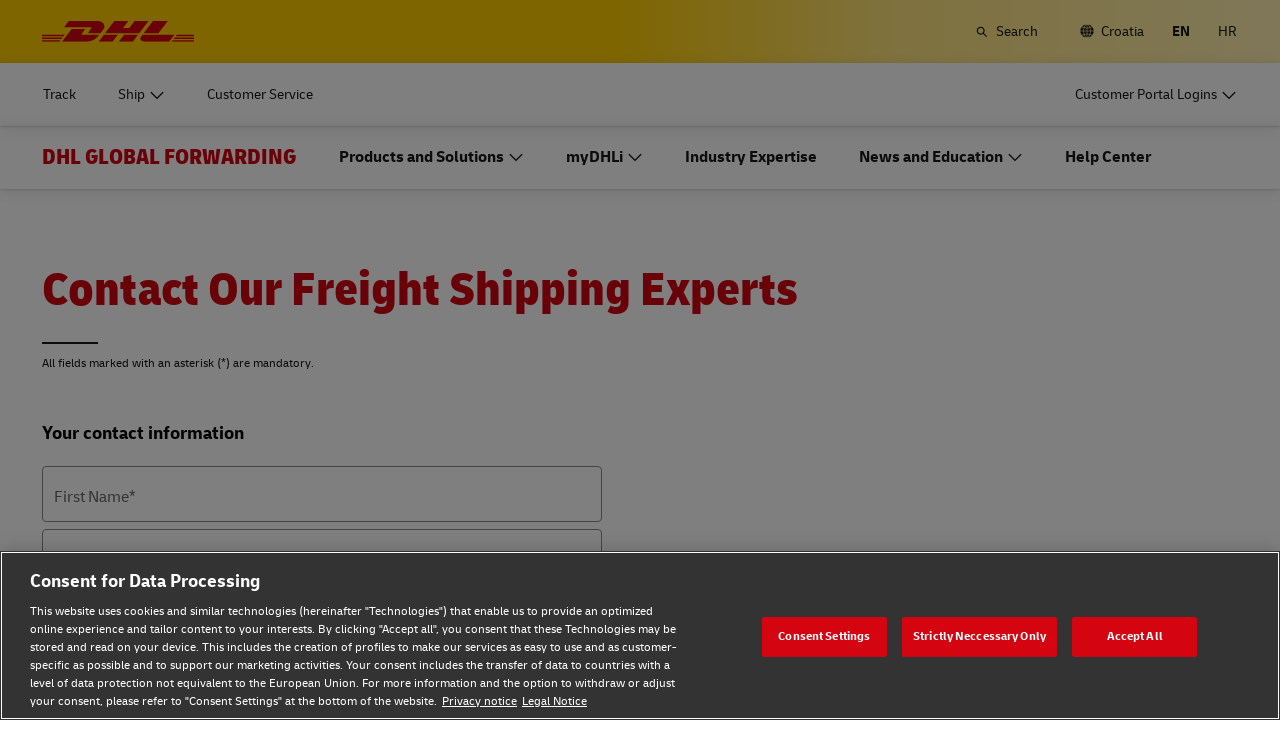

--- FILE ---
content_type: text/html; charset=UTF-8
request_url: https://www.dhl.com/hr-en/home/global-forwarding/contact-our-freight-shipping-experts.html
body_size: 25100
content:

<!DOCTYPE html>



<html lang="en-HR" dir="ltr" class="full-width-grid left-aligned-grid  ">
	<head>
	<meta charset="utf-8"/>
	<title>Contact Our Freight Shipping Experts - DHL Global Forwarding - Croatia</title>
	
	
	
<link rel="preload" href="/etc/clientlibs/dhl/clientlib-all/css/bundle.38601f90d25907a1dc423fd714e290df.css" as="style" crossorigin/>
    
<link rel="preload" href="/etc/clientlibs/dhl/clientlib-all/assets/fonts/default-15a7ed37f53bdda49a82.woff2" as="font" crossorigin/>
<link rel="preload" href="/etc/clientlibs/dhl/clientlib-all/assets/fonts/default-2d649dcaa71ff88f7b8a.woff2" as="font" crossorigin/>
<link rel="preload" href="/etc/clientlibs/dhl/clientlib-all/assets/fonts/default-4bcce82160b8c6f178f0.woff2" as="font" crossorigin/>
<link rel="preload" href="/etc/clientlibs/dhl/clientlib-all/assets/fonts/default-b8062306a9c370ef50f5.woff2" as="font" crossorigin/>
	<meta http-equiv="X-UA-Compatible" content="IE=edge"/>
	<meta name="description" content="Are you a business looking for an air, ocean, road and rail freight forwarder? Fill out a quick form to reach our freight shipping experts."/>
	
	<meta name="language" content="en-HR"/>
	<meta name="region" content="&#34;europe&#34;"/>
	<meta name="robots" content="noindex,nofollow"/>
	<link rel="canonical" href="https://www.dhl.com/hr-en/home/global-forwarding/contact-our-freight-shipping-experts.html"/>
	
<meta property="og:title" content="Contact Our Freight Shipping Experts"/>
<meta property="og:site_name" content="DHL"/>
<meta property="og:type" content="website"/>


<meta property="og:url" content="https://www.dhl.com/hr-en/home/global-forwarding/contact-our-freight-shipping-experts.html"/>
<meta property="og:description" content="Are you a business looking for an air, ocean, road and rail freight forwarder? Fill out a quick form to reach our freight shipping experts."/>
<meta property="og:locale" content="en_HR"/>
	
	
	<meta name="section" content="dhl:section/global-forwarding"/>
	<meta name="google-site-verification" content="Owvc_x6-UK2jS5AO7XJyp-7jV4VNI44HGdikZAK-ePU"/>
	
	<meta name="viewport" content="width=device-width, initial-scale=1"/>
	<meta name="apple-mobile-web-app-capable" content="yes"/>
	<meta name="apple-mobile-web-app-status-bar-style" content="default"/>
	<meta name="format-detection" content="telephone=no"/>
	<meta name="analyticsId" content="b8651913f32fe7b55593bb51d05bbb5e"/>
	<meta name="analyticsdata" content="{\\&quot;name\\&quot;:\\&quot;Contact Our Freight Shipping Experts\\&quot;,\\&quot;type\\&quot;:\\&quot;Link\\&quot;,\\&quot;interaction\\&quot;:\\&quot;Click\\&quot;,\\&quot;position\\&quot;:\\&quot; \\&quot;,\\&quot;context\\&quot;:\\&quot;Search Results\\&quot;,\\&quot;attributes\\&quot;:{\\&quot;component\\&quot;:\\&quot;dhl\/components\/general\/search-results\\&quot;}}"/>
	<meta name="translations" content="{&quot;dhl-textsimplifier-activate&quot;:&quot;Simplify Text&quot;,&quot;dhl-textsimplifier-revert&quot;:&quot;Revert&quot;}"/>
	
	

	
	
	<script>
			dataLayer = {"page":{"pageInfo":{"analyticsId":"b8651913f32fe7b55593bb51d05bbb5e","pageNameLegacy":"Contact Our Freight Shipping Experts | DHL Global Forwarding | Croatia | EN","language":"en-HR","publisher":"DGF","pageName":"Contact Our Freight Shipping Experts","businessUnit":"DHL Global Forwarding | Non sector","projectName":"NA","pageType":"Sales Form"},"category":{"primaryCategory":"Other","subCategory1":"Form – Sales","subCategory2":"NA","contentType":"NA"},"attributes":{"campaign":"NA"}}};
			gnfPageTags = {"region":"europe","country":"hr"};
	</script>
	


 



    
<link rel="stylesheet" href="/etc.clientlibs/dhl/clientlibs/clientlib-core.min.css" type="text/css">
<script src="/etc.clientlibs/dhl/clientlibs/clientlib-core.min.js"></script>








    <link rel="stylesheet" href="/etc/clientlibs/dhl/clientlib-all/css/bundle.38601f90d25907a1dc423fd714e290df.css"/>
    
    
    
    
    
<link rel="stylesheet" href="/etc/clientlibs/dhl/clientlib-all/css/bundle-utapi-ui.38601f90d25907a1dc423fd714e290df.css"/>
    

<script src="https://assets.adobedtm.com/cd52279ef3fa/28cd5996a0e5/launch-ENa2e710b79eef40758cbb936003b8b231.min.js"></script>




</head>
	

<body class="no-js  ">
    <!--googleoff: all-->
    
<div class="c-nav-wcag">
    <span class="sr-only">Navigation and Content</span>
    <ul>
        <li><a href="#wcag-main-content">Skip to main content</a></li>
        <li><a href="#wcag-footer">Skip to main footer</a></li>
    </ul>
</div>

		
    
    
	
	
		
			

    



<div class="xf-content-height">
    


<div class="aem-Grid aem-Grid--12 aem-Grid--default--12 ">
    
    


<div class="c-country-selection-layer component-wide l-grid l-grid--left-s l-grid--center-m js--country-selection-layer" data-cookie="country" data-cookie-value="hr" data-cookie-validity="365" data-cookie-path="/">
	<div class="c-country-selection-layer--container l-grid l-grid--w-100pc-s">
		<div class="l-grid l-grid--w-100pc-s l-grid--left-m">
			<div class="l-grid l-grid--w-100pc-m-s">
				<div class="c-country-selection-layer--flag">
					<span class="flag-icon flag-icon-hr"></span>
				</div>
				<div class="c-country-selection-layer--copy-container l-grid l-grid--w-auto-s l-grid--middle-s l-grid--w-reset-m">
					<span class="c-country-selection-layer--copy">You are in</span>
					<span class="c-country-selection-layer--copy"><strong>&nbsp;Croatia</strong></span>
				</div>
			</div>
			<div class="l-grid l-grid--w-100pc-m-s l-grid--w-100pc-s-l l-grid--w-100pc-s-m l-grid--w-100pc-s l-grid--w-reset-m">
				<button type="button" class="base-button js--country-selection-layer-close c--country-selection-layer-close js--cookie-set" data-tracking="{&quot;component&quot;:&quot;dhl/components/global/country-selection-layer&quot;,&quot;name&quot;:&quot;Stay on this site&quot;,&quot;topic&quot;:&quot;country selection layer&quot;}" aria-label="Stay on site Croatia">
				<span>Stay on this site</span>
				</button>
				<span class="c-country-selection-layer--base-copy l-grid l-grid--w-100pc-s l-grid--center-s l-grid--middle-s l-grid--w-reset-m l-grid--left-m">or</span>
				<a href="/hr-en/home/location-selector.html" class="base-button base-button--white" data-tracking="{&quot;component&quot;:&quot;dhl/components/global/country-selection-layer&quot;,&quot;name&quot;:&quot;Select a different country&quot;,&quot;topic&quot;:&quot;country selection layer&quot;}">
	                <span>Select a different country</span>
	                </a>
			</div>
		</div>
	</div>
</div>

    
</div>

</div>
		

    



    <div class="c-global-newsflash--wrapper js--global-newsflash" data-jsonurl="/global/dhl/news-alerts.gnf.json" data-nosnippet>
        <div class="c-global-newsflash component-wide l-grid l-grid--left-s l-grid--bottom-s l-grid--nowrap-m js-global-newsflash">
            <div class="l-grid--w-90pc-s l-grid--w-90pc-m l-grid--left-m c-global-newsflash--content-wrapper">
                <em class="c-global-newsflash-icon-alert icon-exception"></em>
                <a data-linkname="newsflash" class="c-global-newsflash--copy js--global-newsflash--link c-global-newsflash--copy--mobile js-global-newsflash--copy--mobile link-internal link no-nowrap l-grid--hidden-m l-grid--visible-s has-icon" target="_blank" rel="noopener noreferrer" title="View Alerts that may impact DHL services">View Alerts that may impact DHL services
                    <span class="sr-only">View Alerts that may impact DHL services</span>
                </a>
                <button class="c-global-newsflash-close link-icon icon-cancel js--global-newsflash-close" title="Close" aria-label="Close" tabindex="0">
        <span class="sr-only">Close</span>
      </button>
            </div>
        </div>
    </div>
 
	<!--googleon: all-->
    <div class="l-view has-no-stage">
        

<header>
	
		
			

    



<div class="xf-content-height">
    


<div class="aem-Grid aem-Grid--12 aem-Grid--default--12 ">
    
    








	
	
	
	
	
	

	
		<div class="c-navigation js--flyout-keyboardtrap" data-navigation-type="static" data-navigation-show-stick-after="0px">
			
			<nav class="c-navigation--bar c-navigation--bar--main" role="navigation" aria-label="Utility">
				<div class="c-navigation--bar--wrapper component-wide l-grid--between-s l-grid--middle-s">
					<div class="c-navigation-logo-wrapper">
						<a href="/hr-en/home.html" target="_self" title="DHL Homepage" class="c-navigation-logo">
							<img src="/content/dam/dhl/global/core/images/logos/dhl-logo.svg" alt="DHL Homepage"/>
							
						</a>
					</div>
					<ul class="c-navigation--menu c-navigation-menu--language-list-container">
						
						<li data-on-search-hide="false" class="c-nav-primary--globalnewsflash js--nav-primary--globalnewsflash not-visible">
							<a class="c-navigation-menu--meta-link link has-icon icon-exception" href="/global-en/global-news-alerts.html" target="_self" aria-label="Alerts" rel="noopener noreferrer">
								<span class="c-navigation-menu--icon has-icon icon-exception sr-hidden" aria-hidden="true" tabindex="-1"></span>
								<span>Alerts</span>
							</a>
						</li>
						
						
						
						
						
						
							<li>
								<form action="/hr-en/home/search.html" method="GET" class="c-navigation-search--form js--navigation-search--form" data-open="" data-show-label="" id="nav-search-static_c8c12e79-38fb-49b8-b44f-07216f0eff75" role="search">
									<label for="nav-search-static--input_c8c12e79-38fb-49b8-b44f-07216f0eff75" class="c-navigation-search--input-label has-icon" tabindex="0" role="button">
										<span class="c-navigation-menu--icon has-icon icon-search sr-hidden" aria-hidden="true" tabindex="-1"></span>
										<span class="c-navigation-search--input-label-text">Search</span>
									</label>
									<div class="c-navigation-search--input-container">
										<em class="c-navigation-search--icon icon-search" aria-hidden="true" tabindex="-1"></em>
										<input class="c-navigation-search--input js--navigation-search--input" id="nav-search-static--input_c8c12e79-38fb-49b8-b44f-07216f0eff75" autocomplete="off" max-num-list="5" type="search" placeholder="Search dhl.com" name="q" data-target="#nav-search-static_c8c12e79-38fb-49b8-b44f-07216f0eff75" tabindex="0" role="combobox" aria-autocomplete="list" aria-controls="search-quick-list_c8c12e79-38fb-49b8-b44f-07216f0eff75" aria-expanded="false"/>
										<span class="c-navigation-search--close icon-cancel js--navigation-search--close" data-target="#nav-search-static_c8c12e79-38fb-49b8-b44f-07216f0eff75" role="button" tabindex="0" aria-label="Close searchbar" aria-expanded="true" aria-controls="search-quick-list_c8c12e79-38fb-49b8-b44f-07216f0eff75"></span>
									</div>
									
									<div class="c-navigation-search--quicklinks js--navigation-search--quicklinks">
										<ul class="shadow-small" id="search-quick-list_c8c12e79-38fb-49b8-b44f-07216f0eff75">
											
											
										</ul>
									</div>
									
								</form>
							</li>
							
							
							
								<li>
									
									
									<a class="c-navigation-menu--meta-link link has-icon icon-globe" href="/hr-en/home/location-selector.html" title="Select Location">
										<span class="c-navigation-menu--icon has-icon icon-globe sr-hidden" aria-hidden="true" tabindex="-1"></span>
										<span>Croatia</span>
									</a>
								</li>
								
								
								<li class="c-navigation-menu--language-list">
									
									<span class="c-navigation-menu--meta-link is-selected sr-hidden" data-selected="true" aria-label="English" aria-hidden="true" tabindex="-1" rel="">
										EN
									</span>
								</li>
<li class="c-navigation-menu--language-list">
									
									<a class="c-navigation-menu--meta-link link has-icon js--nav-lang" href="/hr-hr/home/global-forwarding/obratite-se-nasim-strucnjacima-za-otpremu-tereta.html" data-selected="false" target="_self" aria-label="Switch Language to: Hrvatski" aria-hidden="false" tabindex="0" rel="">
										HR
									</a>
								</li>

							
							
					</ul>
					<button class="c-navigation-mobile-menu--button js--close-trap-prefer" aria-controls="static_menu_2195fc85-9eda-45ca-a53e-da7708a3a07a" aria-label="Main menu" aria-expanded="false">
						<div class="c-navigation-mobile-menu--bar" aria-hidden="true"></div>
						<div class="c-navigation-mobile-menu--bar" aria-hidden="true"></div>
						<div class="c-navigation-mobile-menu--bar" aria-hidden="true"></div>
					</button>
				</div>
				<!--Mobile -  Primary Nav -->
				<div class="c-navigation-mobile-menu" id="static_menu_2195fc85-9eda-45ca-a53e-da7708a3a07a">
					<ul class="c-navigation--menu c-navigation-mobile-menu" role="list" data-scrollable="" data-scroll-menu="">
						<li>
							
							
							
	
	<div class="c-navigation-flyout">
	
	
		<a class="c-navigation-menu--link link has-icon    " href="/hr-en/home/tracking.html" data-analytics="{&quot;trackedInteractions&quot;:&quot;basic&quot;,&quot;interactionType&quot;:&quot;dhl_utf_contentInteraction&quot;,&quot;content&quot;:{&quot;name&quot;:&quot;Track&quot;,&quot;type&quot;:&quot;Link&quot;,&quot;interaction&quot;:&quot;Click&quot;,&quot;position&quot;:&quot;&quot;,&quot;context&quot;:&quot;&quot;,&quot;attributes&quot;:{&quot;component&quot;:&quot;dhl/components/navigation/primaryxf&quot;,&quot;topic&quot;:&quot;primary navigation&quot;}}}" data-selected="false">
			<span class="  sr-hidden" aria-hidden="true" tabindex="-1"></span>
			<span>Track</span>
			<span class="c-navigation-menu--decorator has-icon sr-hidden" aria-hidden="true" tabindex="-1"></span>
		</a>
	</div>

						</li>
<li>
							
							
							
	<div id="c-navigation-flyout-id-flyout_3b9bc326-3e15-47df-a902-269cbe510dcc" class="c-navigation-flyout js--navigation-flyout js--auto-close-on-tab-out js--auto-close-desktop" data-flyout-selected="false" data-flyout-open-by-default="false">
		<button class="c-navigation-menu--button js--close-trap has-icon  " aria-expanded="false" data-flyout-target="#c-navigation-flyout-id-flyout_3b9bc326-3e15-47df-a902-269cbe510dcc" aria-controls="c-navigation-flyout-id-flyout_3b9bc326-3e15-47df-a902-269cbe510dcc-aria" data-analytics="{&quot;trackedInteractions&quot;:&quot;basic&quot;,&quot;interactionType&quot;:&quot;dhl_utf_contentInteraction&quot;,&quot;content&quot;:{&quot;name&quot;:&quot;Ship&quot;,&quot;type&quot;:&quot;Button&quot;,&quot;interaction&quot;:&quot;Click&quot;,&quot;position&quot;:&quot;&quot;,&quot;context&quot;:&quot;&quot;,&quot;attributes&quot;:{&quot;component&quot;:&quot;dhl/components/navigation/primaryxf&quot;,&quot;topic&quot;:&quot;primary navigation&quot;}}}">
			<span>Ship </span>
		</button>
		<div class="c-navigation-flyout-container" tabindex="-1" aria-hidden="true" data-flyout-container="" id="c-navigation-flyout-id-flyout_3b9bc326-3e15-47df-a902-269cbe510dcc-aria">
			<div class="c-navigation-flyout-content" data-flyout-size="full" data-flyout-content="">
				<div>
					

    



<div class="xf-content-height">
    


<div class="aem-Grid aem-Grid--12 aem-Grid--default--12 ">
    
    <div class="container aem-GridColumn aem-GridColumn--default--12">

    
    
    
    <span class="link-anchor" id="root_container_copy"></span>
    
    
    
    
        
    
        
    
        
    
        
    
        
    
        
    
        
    
        
    
        
    
        
    
    
    
    <div id="container-aca54465ee" class="cmp-container cmp-container--white
		 
		     
         cmp-container--gutter-21
         cmp-container--padding-size-14
         
         
         
         
         cmp-container--left-on-top
		 
         
		 
         
         ">
        


<div class="aem-Grid aem-Grid--12 aem-Grid--tablet--12 aem-Grid--default--12 ">
    
    <div class="list bullet-type-none top-margin aem-GridColumn--tablet--12 aem-GridColumn--offset--tablet--0 aem-GridColumn--tablet--none aem-GridColumn aem-GridColumn--default--12"><span class="link-anchor" id="root_container_copy_list"></span>
<ul id="list-223320a4d3" class="cmp-list">
    
    
    <li class="cmp-list__item ">
    

  <a class="cmp-list__item-link cmp-list__item-link--internal" href="/hr-en/home/get-a-quote.html" data-analytics="{&quot;trackedInteractions&quot;:&quot;basic&quot;,&quot;interactionType&quot;:&quot;dhl_utf_contentInteraction&quot;,&quot;content&quot;:{&quot;name&quot;:&quot;Get a Quote&quot;,&quot;type&quot;:&quot;Link&quot;,&quot;interaction&quot;:&quot;Click&quot;,&quot;position&quot;:&quot;&quot;,&quot;context&quot;:&quot;Document and Package&quot;,&quot;attributes&quot;:{&quot;component&quot;:&quot;dhl/components/core/list&quot;,&quot;topic&quot;:&quot;ship mobile flyout&quot;}}}">
      <span class="cmp-list__item-title">Get a Quote</span>
      
      <span class="cmp-list__item-decorator" aria-hidden="true" tabindex="-1"></span>
  </a>
  
</li>

    
    
    <li class="cmp-list__item ">
    

  <a class="cmp-list__item-link cmp-list__item-link--internal" href="/hr-en/home/book-online.html" data-analytics="{&quot;trackedInteractions&quot;:&quot;basic&quot;,&quot;interactionType&quot;:&quot;dhl_utf_contentInteraction&quot;,&quot;content&quot;:{&quot;name&quot;:&quot;Ship Now&quot;,&quot;type&quot;:&quot;Link&quot;,&quot;interaction&quot;:&quot;Click&quot;,&quot;position&quot;:&quot;&quot;,&quot;context&quot;:&quot;Document and Package&quot;,&quot;attributes&quot;:{&quot;component&quot;:&quot;dhl/components/core/list&quot;,&quot;topic&quot;:&quot;ship mobile flyout&quot;}}}">
      <span class="cmp-list__item-title">Ship Now</span>
      
      <span class="cmp-list__item-decorator" aria-hidden="true" tabindex="-1"></span>
  </a>
  
</li>
</ul>

    

</div>
<div class="title title-margin-bottom title-margin-top aem-GridColumn--tablet--12 aem-GridColumn--offset--tablet--0 aem-GridColumn--tablet--none aem-GridColumn aem-GridColumn--default--12"><span class="link-anchor" id="root_container_copy_title"></span>




<div class="cmp-title" id="title-4768e5b2ff">
     <h2 class="cmp-title__text cmp-title__text--level5">
		 
			Document and Package
		
	</h2>
</div>

    
</div>
<div class="separator separator-color-gray aem-GridColumn aem-GridColumn--default--12">
<span class="link-anchor" id="root_container_copy_separator"></span>
<div class="cmp-separator" id="separator-0a44fe7c19">
	<hr class="cmp-separator__horizontal-rule" aria-hidden="true" role="none"/>
</div></div>
<div class="list bullet-type-none top-margin aem-GridColumn--tablet--12 aem-GridColumn--offset--tablet--0 aem-GridColumn--tablet--none aem-GridColumn aem-GridColumn--default--12"><span class="link-anchor" id="root_container_copy_list_copy"></span>
<ul id="list-5a781faa2e" class="cmp-list">
    
    
    <li class="cmp-list__item ">
    

  <a class="cmp-list__item-link cmp-list__item-link--internal" href="/hr-en/home/express.html" data-analytics="{&quot;trackedInteractions&quot;:&quot;basic&quot;,&quot;interactionType&quot;:&quot;dhl_utf_contentInteraction&quot;,&quot;content&quot;:{&quot;name&quot;:&quot;Express document and package shipping&quot;,&quot;type&quot;:&quot;Link&quot;,&quot;interaction&quot;:&quot;Click&quot;,&quot;position&quot;:&quot;&quot;,&quot;context&quot;:&quot;Document and Package&quot;,&quot;attributes&quot;:{&quot;component&quot;:&quot;dhl/components/core/list&quot;,&quot;topic&quot;:&quot;ship mobile flyout&quot;}}}">
      <span class="cmp-list__item-title">Express document and parcel shipping</span>
      
      <span class="cmp-list__item-decorator" aria-hidden="true" tabindex="-1"></span>
  </a>
  
</li>

    
    
    <li class="cmp-list__item ">
    

  <a class="cmp-list__item-link cmp-list__item-link--internal" href="/hr-en/home/ship/retailer-and-volume-shipper-options.html" data-analytics="{&quot;trackedInteractions&quot;:&quot;basic&quot;,&quot;interactionType&quot;:&quot;dhl_utf_contentInteraction&quot;,&quot;content&quot;:{&quot;name&quot;:&quot;Volume shipping (Business Only)&quot;,&quot;type&quot;:&quot;Link&quot;,&quot;interaction&quot;:&quot;Click&quot;,&quot;position&quot;:&quot;&quot;,&quot;context&quot;:&quot;Document and Package&quot;,&quot;attributes&quot;:{&quot;component&quot;:&quot;dhl/components/core/list&quot;,&quot;topic&quot;:&quot;ship mobile flyout&quot;}}}">
      <span class="cmp-list__item-title">Volume shipping (Business Only)</span>
      
      <span class="cmp-list__item-decorator" aria-hidden="true" tabindex="-1"></span>
  </a>
  
</li>

    
    
    <li class="cmp-list__item ">
    

  <a class="cmp-list__item-link cmp-list__item-link--external" href="/hr-en/home/ship/direct-mail-for-business.html" data-analytics="{&quot;trackedInteractions&quot;:&quot;basic&quot;,&quot;interactionType&quot;:&quot;dhl_utf_contentInteraction&quot;,&quot;content&quot;:{&quot;name&quot;:&quot;Direct mail for business&quot;,&quot;type&quot;:&quot;Link&quot;,&quot;interaction&quot;:&quot;Click&quot;,&quot;position&quot;:&quot;&quot;,&quot;context&quot;:&quot;Document and Package&quot;,&quot;attributes&quot;:{&quot;component&quot;:&quot;dhl/components/core/list&quot;,&quot;topic&quot;:&quot;ship mobile flyout&quot;}}}" target="_blank" aria-describedby="a11y-message--new-window a11y-message--external-link" rel="noopener noreferrer">
      <span class="cmp-list__item-title">Direct mail for business</span>
      
      <span class="cmp-list__item-decorator" aria-hidden="true" tabindex="-1"></span>
  </a>
  
</li>
</ul>

    

</div>
<div class="title title-margin-bottom title-margin-top aem-GridColumn--tablet--12 aem-GridColumn--offset--tablet--0 aem-GridColumn--tablet--none aem-GridColumn aem-GridColumn--default--12"><span class="link-anchor" id="root_container_copy_title_copy"></span>




<div class="cmp-title" id="title-edec3e11e7">
     <h2 class="cmp-title__text cmp-title__text--level5">
		 
			Pallets, Containers and Cargo (Business Only)
		
	</h2>
</div>

    
</div>
<div class="separator separator-color-gray aem-GridColumn aem-GridColumn--default--12">
<span class="link-anchor" id="root_container_copy_separator_copy"></span>
<div class="cmp-separator" id="separator-d66d85de5e">
	<hr class="cmp-separator__horizontal-rule" aria-hidden="true" role="none"/>
</div></div>
<div class="list bullet-type-none top-margin spacing-large aem-GridColumn aem-GridColumn--default--12"><span class="link-anchor" id="root_container_copy_list_1031938493_copy"></span>
<ul id="list-8a2870704a" class="cmp-list">
    
    
    <li class="cmp-list__item ">
    

  <a class="cmp-list__item-link cmp-list__item-link--internal" href="/hr-en/home/ship/freight-shipping-options.html" data-analytics="{&quot;trackedInteractions&quot;:&quot;basic&quot;,&quot;interactionType&quot;:&quot;dhl_utf_contentInteraction&quot;,&quot;content&quot;:{&quot;name&quot;:&quot;Frequent Shipping Options&quot;,&quot;type&quot;:&quot;Link&quot;,&quot;interaction&quot;:&quot;Click&quot;,&quot;position&quot;:&quot;&quot;,&quot;context&quot;:&quot;Document and Package&quot;,&quot;attributes&quot;:{&quot;component&quot;:&quot;dhl/components/core/list&quot;,&quot;topic&quot;:&quot;ship mobile flyout&quot;}}}">
      <span class="cmp-list__item-title">Explore Freight Services</span>
      
      <span class="cmp-list__item-decorator" aria-hidden="true" tabindex="-1"></span>
  </a>
  
</li>
</ul>

    

</div>
<div class="title title-margin-bottom title-margin-top aem-GridColumn aem-GridColumn--default--12"><span class="link-anchor" id="root_container_copy_title_copy_2019125951"></span>




<div class="cmp-title" id="title-c08c2d623f">
     <h2 class="cmp-title__text cmp-title__text--level5">
		 
			DHL for Business 
		
	</h2>
</div>

    
</div>
<div class="separator separator-color-gray aem-GridColumn aem-GridColumn--default--12">
<span class="link-anchor" id="root_container_copy_separator_copy_2103585291"></span>
<div class="cmp-separator" id="separator-2dfcdcbc69">
	<hr class="cmp-separator__horizontal-rule" aria-hidden="true" role="none"/>
</div></div>
<div class="list bullet-type-none top-margin spacing-large aem-GridColumn--tablet--12 aem-GridColumn--offset--tablet--0 aem-GridColumn--tablet--none aem-GridColumn aem-GridColumn--default--12"><span class="link-anchor" id="root_container_copy_list_1031938493_copy_1784895145"></span>
<ul id="list-46d244e9c0" class="cmp-list">
    
    
    <li class="cmp-list__item ">
    

  <a class="cmp-list__item-link cmp-list__item-link--internal" href="/hr-en/home/dhl-for-business.html" data-analytics="{&quot;trackedInteractions&quot;:&quot;basic&quot;,&quot;interactionType&quot;:&quot;dhl_utf_contentInteraction&quot;,&quot;content&quot;:{&quot;name&quot;:&quot;Frequent Shipping Options&quot;,&quot;type&quot;:&quot;Link&quot;,&quot;interaction&quot;:&quot;Click&quot;,&quot;position&quot;:&quot;&quot;,&quot;context&quot;:&quot;Document and Package&quot;,&quot;attributes&quot;:{&quot;component&quot;:&quot;dhl/components/core/list&quot;,&quot;topic&quot;:&quot;ship mobile flyout&quot;}}}">
      <span class="cmp-list__item-title">Frequent Shipping Options</span>
      
      <span class="cmp-list__item-decorator" aria-hidden="true" tabindex="-1"></span>
  </a>
  
</li>
</ul>

    

</div>

    
</div>

    </div>

    
</div>

    
</div>

</div>
				</div>
			</div>
		</div>
	</div>
	

						</li>
<li>
							
							
							
	
	<div class="c-navigation-flyout">
	
	
		<a class="c-navigation-menu--link link has-icon    " href="/hr-en/home/customer-service.html" data-analytics="{&quot;trackedInteractions&quot;:&quot;basic&quot;,&quot;interactionType&quot;:&quot;dhl_utf_contentInteraction&quot;,&quot;content&quot;:{&quot;name&quot;:&quot;Customer Service&quot;,&quot;type&quot;:&quot;Link&quot;,&quot;interaction&quot;:&quot;Click&quot;,&quot;position&quot;:&quot;&quot;,&quot;context&quot;:&quot;&quot;,&quot;attributes&quot;:{&quot;component&quot;:&quot;dhl/components/navigation/primaryxf&quot;,&quot;topic&quot;:&quot;primary navigation&quot;}}}" data-selected="false">
			<span class="  sr-hidden" aria-hidden="true" tabindex="-1"></span>
			<span>Customer Service </span>
			<span class="c-navigation-menu--decorator has-icon sr-hidden" aria-hidden="true" tabindex="-1"></span>
		</a>
	</div>

						</li>

						<li>
							
							
							
	
	<div class="c-navigation-flyout">
	
	
		<a class="c-navigation-menu--link link has-icon login-button   " href="/hr-en/home/login.html" data-analytics="{&quot;trackedInteractions&quot;:&quot;basic&quot;,&quot;interactionType&quot;:&quot;dhl_utf_contentInteraction&quot;,&quot;content&quot;:{&quot;name&quot;:&quot;Customer Portal Logins&quot;,&quot;type&quot;:&quot;Link&quot;,&quot;interaction&quot;:&quot;Click&quot;,&quot;position&quot;:&quot;&quot;,&quot;context&quot;:&quot;&quot;,&quot;attributes&quot;:{&quot;component&quot;:&quot;dhl/components/navigation/primaryxf&quot;,&quot;topic&quot;:&quot;primary navigation&quot;}}}" data-selected="false">
			<span class="c-navigation-menu--icon has-icon  sr-hidden" aria-hidden="true" tabindex="-1"></span>
			<span>Customer Portal Logins</span>
			<span class="c-navigation-menu--decorator has-icon sr-hidden" aria-hidden="true" tabindex="-1"></span>
		</a>
	</div>

						</li>
						
	
	
	<li data-on-search-hide="" class="c-nav-primary--globalnewsflash js--nav-primary--globalnewsflash not-visible">
		<a class="c-navigation-menu--meta-link link has-icon icon-exception" href="/global-en/global-news-alerts.html" data-selected="" target="_self" aria-label="Alerts" rel="noopener noreferrer">
			<span class="c-navigation-menu--icon has-icon icon-exception sr-hidden" aria-hidden="true" tabindex="-1"></span>
			<span>Alerts</span>
			<span class="c-navigation-menu--decorator has-icon sr-hidden" aria-hidden="true" tabindex="-1"></span>
		</a>
	</li>
	
	
	
	
	
	<li>
		
		<form action="/hr-en/home/search.html" method="GET" class="c-navigation-search--form js--navigation-search--form" data-open="" id="nav-search-mobile_c996d8b4-677f-49c7-8bd7-4b2a20691a14">
			<label for="nav-search-mobile--input_c996d8b4-677f-49c7-8bd7-4b2a20691a14" class="c-navigation-search--input-label has-icon" tabindex="0" role="button">
				<span class="c-navigation-menu--icon has-icon icon-search sr-hidden" aria-hidden="true" tabindex="-1"></span>
				<span class="c-navigation-search--input-label-text">Search</span>
			</label>
			<div class="c-navigation-search--input-container">
				<em class="c-navigation-search--icon icon-search" aria-hidden="true" tabindex="-1"></em>
				<input class="c-navigation-search--input js--navigation-search--input" id="nav-search-mobile--input_c996d8b4-677f-49c7-8bd7-4b2a20691a14" autocomplete="off" max-num-list="5" type="text" placeholder="Search dhl.com" name="q" data-target="#nav-search-mobile_c996d8b4-677f-49c7-8bd7-4b2a20691a14" tabindex="0" role="combobox" aria-autocomplete="list" aria-owns="search-quick-list_c996d8b4-677f-49c7-8bd7-4b2a20691a14_mobile" aria-expanded="false"/>
				<span class="c-navigation-search--close icon-cancel js--navigation-search--close" data-target="#nav-search-mobile_c996d8b4-677f-49c7-8bd7-4b2a20691a14" tabindex="0" aria-label="Close searchbar" role="button" aria-expanded="true" aria-controls="search-quick-list_c996d8b4-677f-49c7-8bd7-4b2a20691a14_mobile"></span>
			</div>
			<div class="c-navigation-search--quicklinks js--navigation-search--quicklinks">
				<ul class="shadow-small" id="search-quick-list_c996d8b4-677f-49c7-8bd7-4b2a20691a14_mobile">
					
					
				</ul>
			</div>
		</form>
	</li>
	
	
	
		<li>
			
			<a class="c-navigation-menu--meta-link link has-icon" href="/hr-en/home/location-selector.html" aria-label="Select Location">
						<span class="flag-icon flag-icon-hr">Change Location
							(HR)</span>
			</a>
		</li>
		
		
		<li class="c-navigation-menu--language-list">
			<a class="c-navigation-menu--meta-link">
				<span>Select Language</span>
			</a>
			
				
				<span class="c-navigation-menu--meta-link is-selected sr-hidden" data-selected="true" aria-label="English" aria-hidden="true" tabindex="-1" rel="">
					EN
				</span>
			
				
				<a class="c-navigation-menu--meta-link link has-icon js--nav-lang" href="/hr-hr/home/global-forwarding/obratite-se-nasim-strucnjacima-za-otpremu-tereta.html" data-selected="false" target="_self" aria-label="Switch Language to: Hrvatski" aria-hidden="false" tabindex="0" rel="">
					HR
				</a>
			
		</li>
	
	

					</ul>
				</div>
			</nav>
			
			
			<nav class="c-navigation--bar c-navigation--bar--sub " role="navigation" aria-label="Primary">
				<div class="c-navigation--bar--wrapper component-wide l-grid--between-s l-grid--middle-s" data-scroll-container="" data-scrollable="">
					<ul tabindex="-1" class="js--nav-primary-menu-left c-navigation--menu c-navigation--menu-left" role="list" data-scrollable="" data-scroll-menu="">
						<li>
							
							
							
	
	<div class="c-navigation-flyout">
	
	
		<a class="c-navigation-menu--link link has-icon    " href="/hr-en/home/tracking.html" data-analytics="{&quot;trackedInteractions&quot;:&quot;basic&quot;,&quot;interactionType&quot;:&quot;dhl_utf_contentInteraction&quot;,&quot;content&quot;:{&quot;name&quot;:&quot;Track&quot;,&quot;type&quot;:&quot;Link&quot;,&quot;interaction&quot;:&quot;Click&quot;,&quot;position&quot;:&quot;&quot;,&quot;context&quot;:&quot;&quot;,&quot;attributes&quot;:{&quot;component&quot;:&quot;dhl/components/navigation/primaryxf&quot;,&quot;topic&quot;:&quot;primary navigation&quot;}}}" data-selected="false">
			<span class="  sr-hidden" aria-hidden="true" tabindex="-1"></span>
			<span>Track</span>
			<span class="c-navigation-menu--decorator has-icon sr-hidden" aria-hidden="true" tabindex="-1"></span>
		</a>
	</div>

						</li>
<li>
							
							
							
	<div id="c-navigation-flyout-id-flyout_930b50e6-dd58-43fe-9b17-3e0ddb2e714c" class="c-navigation-flyout js--navigation-flyout js--auto-close-on-tab-out js--auto-close-desktop" data-flyout-selected="false" data-flyout-open-by-default="false">
		<button class="c-navigation-menu--button js--close-trap has-icon  " aria-expanded="false" data-flyout-target="#c-navigation-flyout-id-flyout_930b50e6-dd58-43fe-9b17-3e0ddb2e714c" aria-controls="c-navigation-flyout-id-flyout_930b50e6-dd58-43fe-9b17-3e0ddb2e714c-aria" data-analytics="{&quot;trackedInteractions&quot;:&quot;basic&quot;,&quot;interactionType&quot;:&quot;dhl_utf_contentInteraction&quot;,&quot;content&quot;:{&quot;name&quot;:&quot;Ship&quot;,&quot;type&quot;:&quot;Button&quot;,&quot;interaction&quot;:&quot;Click&quot;,&quot;position&quot;:&quot;&quot;,&quot;context&quot;:&quot;&quot;,&quot;attributes&quot;:{&quot;component&quot;:&quot;dhl/components/navigation/primaryxf&quot;,&quot;topic&quot;:&quot;primary navigation&quot;}}}">
			<span>Ship </span>
		</button>
		<div class="c-navigation-flyout-container" tabindex="-1" aria-hidden="true" data-flyout-container="" id="c-navigation-flyout-id-flyout_930b50e6-dd58-43fe-9b17-3e0ddb2e714c-aria">
			<div class="c-navigation-flyout-content" data-flyout-size="full" data-flyout-content="">
				<div>
					

    



<div class="xf-content-height">
    


<div class="aem-Grid aem-Grid--12 aem-Grid--default--12 ">
    
    <div class="container aem-GridColumn aem-GridColumn--default--12">

    
    
    
    <span class="link-anchor" id="root_container_copy_copy"></span>
    
    
    
    
        
    
        
    
    
    
    <div id="container-1029c01977" class="cmp-container cmp-container--white
		 
		     
         
         cmp-container--padding-size-0
         cmp-container--equal-height-desktop
         
         
         
         cmp-container--left-on-top
		 
         
		 
         
         ">
        


<div class="aem-Grid aem-Grid--12 aem-Grid--default--12 ">
    
    <div class="container container-border-grey-right aem-GridColumn--default--none aem-GridColumn aem-GridColumn--default--3 aem-GridColumn--offset--default--0">

    
    
    
    <span class="link-anchor" id="container_copy_copy_container"></span>
    <span class="link-anchor" id="root_container_copy_copy_container"></span>
    
    
    
        
    
        
    
        
    
        
    
        
    
    
    
    <div id="container-484f3f08b4" class="cmp-container cmp-container--white
		 
		 cmp-container--padding-position-top cmp-container--padding-position-bottom  cmp-container--padding-position-right 
         
         cmp-container--padding-size-21
         
         
         
         
         cmp-container--left-on-top
		 
         
		 
         
         ">
        


<div class="aem-Grid aem-Grid--3 aem-Grid--default--3 ">
    
    <div class="title title-left title-red title-margin-none aem-GridColumn aem-GridColumn--default--3"><span class="link-anchor" id="container_copy_copy_container_title"></span>




<div class="cmp-title" id="title-15f3954e97">
     <h2 class="cmp-title__text cmp-title__text--level4">
		 
			START SHIPPING
		
	</h2>
</div>

    
</div>
<div class="separator separator-margin-top separator-color-gray aem-GridColumn aem-GridColumn--default--3">
<span class="link-anchor" id="container_copy_copy_container_separator"></span>
<div class="cmp-separator" id="separator-15dfc95c80">
	<hr class="cmp-separator__horizontal-rule" aria-hidden="true" role="none"/>
</div></div>
<div class="teaser teaser-horizontal teaser-horizontal-just-headline teaser-with-image-icon teaser-hide-copy teaser-align-left teaser-top-margin aem-GridColumn aem-GridColumn--default--3">
<span class="link-anchor" id="container_copy_copy_container_teaser"></span>



<div id="teaser-f3f9f5f80d" class="cmp-teaser cmp-teaser--with-overlay-link">
	
	<a class="cmp-teaser__link " href="/hr-en/home/get-a-quote.html" tabindex="0" target="_self" data-cmp-clickable="false" data-analytics="{&quot;trackedInteractions&quot;:&quot;basic&quot;,&quot;interactionType&quot;:&quot;dhl_utf_contentInteraction&quot;,&quot;content&quot;:{&quot;name&quot;:&quot;Get a Quote&quot;,&quot;type&quot;:&quot;Button&quot;,&quot;interaction&quot;:&quot;Click&quot;,&quot;position&quot;:&quot;&quot;,&quot;context&quot;:&quot;START SHIPPING&quot;,&quot;attributes&quot;:{&quot;component&quot;:&quot;dhl/components/core/teaser&quot;,&quot;name&quot;:&quot;Get a Quote&quot;,&quot;topic&quot;:&quot;ship flyout&quot;,&quot;Name&quot;:&quot;Contact Our Freight Shipping Experts&quot;,&quot;value&quot;:&quot;Horizontal teaser&quot;}}}">
	
		
    <div class="cmp-teaser__image"><span class="link-anchor" id="container_copy_copy_container_teaser"></span>
 

<div id="image-f3f9f5f80d" class="cmp-image" itemscope itemtype="http://schema.org/ImageObject" data-cmp-is="image" data-cmp-lazy="true" data-cmp-lazythreshold="0" data-cmp-src="/content/experience-fragments/dhl/en/core/primary_navigation/flyouts/ship_desktop/complex_exp_parcel_high_vol_directmail_frt_dgf/master/_jcr_content/root/container_copy_copy/container/teaser.coreimg{.width}.svg/1710785316874/manifest-received-rgb-red.svg" data-asset="/content/dam/dhl/global/core/images/icons/general-icons/manifest_received_rgb_red.svg">
    
        <noscript data-cmp-hook-image="noscript">
            
                <img src="/content/experience-fragments/dhl/en/core/primary_navigation/flyouts/ship_desktop/complex_exp_parcel_high_vol_directmail_frt_dgf/master/_jcr_content/root/container_copy_copy/container/teaser.coreimg.svg/1710785316874/manifest-received-rgb-red.svg" class="cmp-image__image" itemprop="contentUrl" alt data-cmp-hook-image="image"/>
            
        </noscript>
    
    
    
</div>

    

</div>

		<div class="cmp-teaser__content">
			
    

			
    <span class="cmp-teaser__title">
			Get a Quote
    </span>

			
			
    

		</div> 
		
	</a>
	
</div>

    

</div>
<div class="teaser teaser-horizontal teaser-horizontal-just-headline teaser-with-image-icon teaser-hide-copy teaser-align-left teaser-top-margin aem-GridColumn aem-GridColumn--default--3">
<span class="link-anchor" id="container_copy_copy_container_teaser_copy"></span>



<div id="teaser-3e41892ab7" class="cmp-teaser cmp-teaser--with-overlay-link">
	
	<a class="cmp-teaser__link " href="/hr-en/home/book-online.html" tabindex="0" target="_self" data-cmp-clickable="false" data-analytics="{&quot;trackedInteractions&quot;:&quot;basic&quot;,&quot;interactionType&quot;:&quot;dhl_utf_contentInteraction&quot;,&quot;content&quot;:{&quot;name&quot;:&quot;Ship Now&quot;,&quot;type&quot;:&quot;Button&quot;,&quot;interaction&quot;:&quot;Click&quot;,&quot;position&quot;:&quot;&quot;,&quot;context&quot;:&quot;START SHIPPING&quot;,&quot;attributes&quot;:{&quot;component&quot;:&quot;dhl/components/core/teaser&quot;,&quot;name&quot;:&quot;Ship Now&quot;,&quot;topic&quot;:&quot;ship flyout&quot;,&quot;Name&quot;:&quot;Contact Our Freight Shipping Experts&quot;,&quot;value&quot;:&quot;Horizontal teaser&quot;}}}">
	
		
    <div class="cmp-teaser__image"><span class="link-anchor" id="container_copy_copy_container_teaser_copy"></span>
 

<div id="image-3e41892ab7" class="cmp-image" itemscope itemtype="http://schema.org/ImageObject" data-cmp-is="image" data-cmp-lazy="true" data-cmp-lazythreshold="0" data-cmp-src="/content/experience-fragments/dhl/en/core/primary_navigation/flyouts/ship_desktop/complex_exp_parcel_high_vol_directmail_frt_dgf/master/_jcr_content/root/container_copy_copy/container/teaser_copy.coreimg{.width}.svg/1710785322121/calendar-rgb-red.svg" data-asset="/content/dam/dhl/global/core/images/icons/general-icons/calendar_rgb_red.svg">
    
        <noscript data-cmp-hook-image="noscript">
            
                <img src="/content/experience-fragments/dhl/en/core/primary_navigation/flyouts/ship_desktop/complex_exp_parcel_high_vol_directmail_frt_dgf/master/_jcr_content/root/container_copy_copy/container/teaser_copy.coreimg.svg/1710785322121/calendar-rgb-red.svg" class="cmp-image__image" itemprop="contentUrl" alt data-cmp-hook-image="image"/>
            
        </noscript>
    
    
    
</div>

    

</div>

		<div class="cmp-teaser__content">
			
    

			
    <span class="cmp-teaser__title">
			Ship Now
    </span>

			
			
    

		</div> 
		
	</a>
	
</div>

    

</div>

    
</div>

    </div>

    
</div>
<div class="container aem-GridColumn--default--none aem-GridColumn--default--9 aem-GridColumn aem-GridColumn--offset--default--0">

    
    
    
    <span class="link-anchor" id="container_copy_copy_container_copy"></span>
    <span class="link-anchor" id="root_container_copy_copy_container_copy"></span>
    
    
    
        
    
        
    
        
    
    
    
    <div id="container-3ea4c32855" class="cmp-container cmp-container--white
		 
		     
         
         cmp-container--padding-size-0
         
         
         
         
         cmp-container--left-on-top
		 
         
		 
         
         ">
        


<div class="aem-Grid aem-Grid--9 aem-Grid--default--9 ">
    
    <div class="container aem-GridColumn--default--9 aem-GridColumn">

    
    
    
    <span class="link-anchor" id="container_copy_container_2068617201"></span>
    <span class="link-anchor" id="container_copy_copy_container_copy_container_2068617201"></span>
    <span class="link-anchor" id="root_container_copy_copy_container_copy_container_2068617201"></span>
    
    
        
    
        
    
    
    
    <div id="container-06abde2b0f" class="cmp-container cmp-container--white
		 
		 cmp-container--padding-position-top  cmp-container--padding-position-left cmp-container--padding-position-right 
         
         cmp-container--padding-size-21
         
         
         
         
         cmp-container--left-on-top
		 
         
		 
         
         ">
        


<div class="aem-Grid aem-Grid--12 aem-Grid--default--12 ">
    
    <div class="title title-left title-black title-margin-none aem-GridColumn aem-GridColumn--default--12"><span class="link-anchor" id="container_copy_container_2068617201_title"></span>




<div class="cmp-title" id="title-a8422caf69">
     <h2 class="cmp-title__text cmp-title__text--level4">
		 
			Learn more about
		
	</h2>
</div>

    
</div>
<div class="separator separator-margin-top separator-color-gray aem-GridColumn aem-GridColumn--default--12">
<span class="link-anchor" id="container_copy_container_2068617201_separator"></span>
<div class="cmp-separator" id="separator-f3169e607a">
	<hr class="cmp-separator__horizontal-rule" aria-hidden="true" role="none"/>
</div></div>

    
</div>

    </div>

    
</div>
<div class="container aem-GridColumn--default--9 aem-GridColumn">

    
    
    
    <span class="link-anchor" id="container_copy_container"></span>
    <span class="link-anchor" id="container_copy_copy_container_copy_container"></span>
    <span class="link-anchor" id="root_container_copy_copy_container_copy_container"></span>
    
    
        
    
        
    
        
    
    
    
    <div id="container-5453559a88" class="cmp-container cmp-container--white
		 
		     
         
         cmp-container--padding-size-0
         cmp-container--equal-height-desktop
         
         
         
         cmp-container--left-on-top
		 
         
		 
         
         ">
        


<div class="aem-Grid aem-Grid--12 aem-Grid--default--12 ">
    
    <div class="container container-border-grey-right aem-GridColumn--default--none aem-GridColumn aem-GridColumn--offset--default--0 aem-GridColumn--default--4">

    
    
    
    <span class="link-anchor" id="container_container_1998984224"></span>
    <span class="link-anchor" id="container_copy_container_container_1998984224"></span>
    <span class="link-anchor" id="container_copy_copy_container_copy_container_container_1998984224"></span>
    
    
        
    
        
    
        
    
    
    
    <div id="container-4c1c71ba2d" class="cmp-container cmp-container--white
		 
		     
         
         cmp-container--padding-size-0
         
         
         cmp-container--bottom-aligned
         
         cmp-container--left-on-top
		 
         
		 
         
         ">
        


<div class="aem-Grid aem-Grid--4 aem-Grid--default--4 ">
    
    <div class="container aem-GridColumn--default--none aem-GridColumn aem-GridColumn--offset--default--0 aem-GridColumn--default--4">

    
    
    
    <span class="link-anchor" id="container_1998984224_container"></span>
    <span class="link-anchor" id="container_container_1998984224_container"></span>
    <span class="link-anchor" id="container_copy_container_container_1998984224_container"></span>
    
    
        
    
        
    
    
    
    <div id="container-da322a7129" class="cmp-container cmp-container--white
		 
		 cmp-container--padding-position-top  cmp-container--padding-position-left cmp-container--padding-position-right 
         
         cmp-container--padding-size-21
         
         
         
         
         cmp-container--left-on-top
		 
         
		 
         
         ">
        


<div class="aem-Grid aem-Grid--12 aem-Grid--default--4 ">
    
    <div class="title title-left title-black title-margin-none aem-GridColumn aem-GridColumn--default--4"><span class="link-anchor" id="container_1998984224_container_title"></span>




<div class="cmp-title" id="title-aa171796b3">
     <h3 class="cmp-title__text cmp-title__text--level5">
		 
			Document and Package
		
	</h3>
</div>

    
</div>

    
</div>

    </div>

    
</div>
<div class="container aem-GridColumn--default--none aem-GridColumn aem-GridColumn--offset--default--0 aem-GridColumn--default--4">

    
    
    
    <span class="link-anchor" id="container_1998984224_container_copy_11368"></span>
    <span class="link-anchor" id="container_container_1998984224_container_copy_11368"></span>
    <span class="link-anchor" id="container_copy_container_container_1998984224_container_copy_11368"></span>
    
    
        
    
        
    
    
    
    <div id="container-f4e7ce3c33" class="cmp-container cmp-container--white
		 
		  cmp-container--padding-position-bottom cmp-container--padding-position-left cmp-container--padding-position-right 
         
         cmp-container--padding-size-21
         
         
         
         
         cmp-container--left-on-top
		 
         
		 
         
         ">
        


<div class="aem-Grid aem-Grid--12 aem-Grid--default--4 ">
    
    <div class="list bullet-type-none list-link-icon-right aem-GridColumn aem-GridColumn--default--4"><span class="link-anchor" id="container_1998984224_container_copy_11368_list"></span>
<ul id="list-b1e7993782" class="cmp-list">
    
    
    <li class="cmp-list__item ">
    

  <a class="cmp-list__item-link cmp-list__item-link--internal" href="/hr-en/home/express.html">
      <span class="cmp-list__item-title">Express document and parcel shipping</span>
      
      <span class="cmp-list__item-decorator" aria-hidden="true" tabindex="-1"></span>
  </a>
  
</li>

    
    
    <li class="cmp-list__item ">
    

  <a class="cmp-list__item-link cmp-list__item-link--internal" href="/hr-en/home/ship/retailer-and-volume-shipper-options.html">
      <span class="cmp-list__item-title">Volume shipping (Business Only)</span>
      
      <span class="cmp-list__item-decorator" aria-hidden="true" tabindex="-1"></span>
  </a>
  
</li>

    
    
    <li class="cmp-list__item ">
    

  <a class="cmp-list__item-link cmp-list__item-link--external" href="/hr-en/home/ship/direct-mail-for-business.html" target="_blank" aria-describedby="a11y-message--new-window a11y-message--external-link" rel="noopener noreferrer">
      <span class="cmp-list__item-title">Direct mail for business</span>
      
      <span class="cmp-list__item-decorator" aria-hidden="true" tabindex="-1"></span>
  </a>
  
</li>
</ul>

    

</div>

    
</div>

    </div>

    
</div>

    
</div>

    </div>

    
</div>
<div class="container container-border-grey-right aem-GridColumn--default--none aem-GridColumn aem-GridColumn--offset--default--0 aem-GridColumn--default--4">

    
    
    
    <span class="link-anchor" id="container_container_239762996"></span>
    <span class="link-anchor" id="container_copy_container_container_239762996"></span>
    <span class="link-anchor" id="container_copy_copy_container_copy_container_container_239762996"></span>
    
    
        
    
        
    
        
    
        
    
    
    
    <div id="container-1a192bd3dd" class="cmp-container cmp-container--white
		 
		     
         
         cmp-container--padding-size-0
         
         
         cmp-container--bottom-aligned
         
         cmp-container--left-on-top
		 
         
		 
         
         ">
        


<div class="aem-Grid aem-Grid--4 aem-Grid--default--4 ">
    
    <div class="container aem-GridColumn--default--none aem-GridColumn aem-GridColumn--offset--default--0 aem-GridColumn--default--4">

    
    
    
    <span class="link-anchor" id="container_239762996_container_copy"></span>
    <span class="link-anchor" id="container_container_239762996_container_copy"></span>
    <span class="link-anchor" id="container_copy_container_container_239762996_container_copy"></span>
    
    
        
    
        
    
        
    
    
    
    <div id="container-6f54c841ae" class="cmp-container cmp-container--white
		 
		 cmp-container--padding-position-top  cmp-container--padding-position-left cmp-container--padding-position-right 
         
         cmp-container--padding-size-21
         
         
         
         
         cmp-container--left-on-top
		 
         
		 
         
         ">
        


<div class="aem-Grid aem-Grid--12 aem-Grid--default--4 ">
    
    <div class="title title-left title-black title-margin-none aem-GridColumn aem-GridColumn--default--4"><span class="link-anchor" id="container_239762996_container_copy_title"></span>




<div class="cmp-title" id="title-e9f6464fd4">
     <h3 class="cmp-title__text cmp-title__text--level5">
		 
				    						Pallets, Containers and Cargo
		
	</h3>
</div>

    
</div>
<div class="text text-left text-grey text-margin-none aem-GridColumn aem-GridColumn--default--4"><span class="link-anchor" id="container_239762996_container_copy_text"></span>




<div id="text-76d796fce6" class="cmp-text">
     <p class="cmp-text__inline-text cmp-text__inline-text--small-body-copy"><span class="cmp-text__inline-text cmp-text__inline-text--regular-desc-text">Business Only</span></p>     
</div>

    
</div>

    
</div>

    </div>

    
</div>
<div class="container aem-GridColumn aem-GridColumn--default--4">

    
    
    
    <span class="link-anchor" id="container_239762996_container"></span>
    <span class="link-anchor" id="container_container_239762996_container"></span>
    <span class="link-anchor" id="container_copy_container_container_239762996_container"></span>
    
    
        
    
    
    
    <div id="container-79d45086f0" class="cmp-container cmp-container--white
		 
		   cmp-container--padding-position-left cmp-container--padding-position-right 
         cmp-container--gutter-21
         cmp-container--padding-size-21
         
         
         
         
         cmp-container--left-on-top
		 
         
		 
         
         ">
        


<div class="aem-Grid aem-Grid--12 aem-Grid--default--12 ">
    
    <div class="text text-margin-none aem-GridColumn aem-GridColumn--default--12"><span class="link-anchor" id="container_239762996_container_text"></span>




<div id="text-8a7aa7d339" class="cmp-text">
     <p class="cmp-text__inline-text cmp-text__inline-text--small-body-copy"><span class="cmp-text__inline-text cmp-text__inline-text--regular-body-copy">Air, ocean, road and rail freight shipping, plus customs and logistics services</span></p>     
</div>

    
</div>

    
</div>

    </div>

    
</div>
<div class="container aem-GridColumn--default--none aem-GridColumn aem-GridColumn--offset--default--0 aem-GridColumn--default--4">

    
    
    
    <span class="link-anchor" id="container_239762996_container_copy_10993"></span>
    <span class="link-anchor" id="container_container_239762996_container_copy_10993"></span>
    <span class="link-anchor" id="container_copy_container_container_239762996_container_copy_10993"></span>
    
    
        
    
        
    
    
    
    <div id="container-024e67d03b" class="cmp-container cmp-container--white
		 
		  cmp-container--padding-position-bottom cmp-container--padding-position-left cmp-container--padding-position-right 
         cmp-container--gutter-21
         cmp-container--padding-size-21
         
         
         
         
         cmp-container--left-on-top
		 
         
		 
         
         ">
        


<div class="aem-Grid aem-Grid--12 aem-Grid--default--4 ">
    
    <div class="button button-color-secondary button-width-flexible button-size-small aem-GridColumn aem-GridColumn--default--4"><span class="link-anchor" id="container_239762996_container_copy_10993_button"></span>


<a class="cmp-button" id="button-4e2e63da3f" href="/hr-en/home/ship/freight-shipping-options.html" target="_self" data-analytics="{&quot;trackedInteractions&quot;:&quot;basic&quot;,&quot;interactionType&quot;:&quot;dhl_utf_contentInteraction&quot;,&quot;content&quot;:{&quot;name&quot;:&quot;Explore Freight Services&quot;,&quot;type&quot;:&quot;Button&quot;,&quot;interaction&quot;:&quot;Click&quot;,&quot;position&quot;:&quot;&quot;,&quot;context&quot;:&quot;&quot;,&quot;attributes&quot;:{&quot;component&quot;:&quot;dhl/components/core/button&quot;,&quot;name&quot;:&quot;Explore Freight Services&quot;,&quot;topic&quot;:&quot;ship flyout&quot;,&quot;Name&quot;:&quot;Contact Our Freight Shipping Experts&quot;,&quot;value&quot;:&quot;Horizontal teaser&quot;}}}" data-cmp-clickable="false">
	
    
    

    <span class="cmp-button__text">Explore Freight Services</span>
</a>

    

</div>

    
</div>

    </div>

    
</div>

    
</div>

    </div>

    
</div>
<div class="container aem-GridColumn--default--none aem-GridColumn aem-GridColumn--offset--default--0 aem-GridColumn--default--4">

    
    
    
    <span class="link-anchor" id="container_container_360086012"></span>
    <span class="link-anchor" id="container_copy_container_container_360086012"></span>
    <span class="link-anchor" id="container_copy_copy_container_copy_container_container_360086012"></span>
    
    
        
    
        
    
        
    
        
    
    
    
    <div id="container-43c85c159c" class="cmp-container cmp-container--white
		 
		     
         
         cmp-container--padding-size-0
         
         
         cmp-container--bottom-aligned
         
         cmp-container--left-on-top
		 
         
		 
         
         ">
        


<div class="aem-Grid aem-Grid--4 aem-Grid--default--4 ">
    
    <div class="container aem-GridColumn--default--none aem-GridColumn aem-GridColumn--offset--default--0 aem-GridColumn--default--4">

    
    
    
    <span class="link-anchor" id="container_360086012_container_copy_10993"></span>
    <span class="link-anchor" id="container_container_360086012_container_copy_10993"></span>
    <span class="link-anchor" id="container_copy_container_container_360086012_container_copy_10993"></span>
    
    
        
    
        
    
        
    
    
    
    <div id="container-25ca01bd88" class="cmp-container cmp-container--white
		 
		 cmp-container--padding-position-top  cmp-container--padding-position-left cmp-container--padding-position-right 
         
         cmp-container--padding-size-21
         
         
         
         
         cmp-container--left-on-top
		 
         
		 
         
         ">
        


<div class="aem-Grid aem-Grid--12 aem-Grid--default--4 ">
    
    <div class="title title-left title-black title-margin-none aem-GridColumn aem-GridColumn--default--4"><span class="link-anchor" id="container_360086012_container_copy_10993_title"></span>




<div class="cmp-title" id="title-d665035cb4">
     <h3 class="cmp-title__text cmp-title__text--level5">
		 
			DHL for Business
		
	</h3>
</div>

    
</div>
<div class="text text-left text-grey text-margin-none aem-GridColumn aem-GridColumn--default--4"><span class="link-anchor" id="container_360086012_container_copy_10993_text_copy"></span>




<div id="text-16f902bb29" class="cmp-text">
     <p class="cmp-text__inline-text cmp-text__inline-text--small-body-copy"><span class="cmp-text__inline-text cmp-text__inline-text--regular-desc-text">Frequent Shippers</span></p>     
</div>

    
</div>

    
</div>

    </div>

    
</div>
<div class="container aem-GridColumn aem-GridColumn--default--4">

    
    
    
    <span class="link-anchor" id="container_360086012_container"></span>
    <span class="link-anchor" id="container_container_360086012_container"></span>
    <span class="link-anchor" id="container_copy_container_container_360086012_container"></span>
    
    
        
    
    
    
    <div id="container-10ba9041e5" class="cmp-container cmp-container--white
		 
		   cmp-container--padding-position-left cmp-container--padding-position-right 
         cmp-container--gutter-21
         cmp-container--padding-size-21
         
         
         
         
         cmp-container--left-on-top
		 
         
		 
         
         ">
        


<div class="aem-Grid aem-Grid--12 aem-Grid--default--12 ">
    
    <div class="text text-left text-margin-none aem-GridColumn aem-GridColumn--default--12"><span class="link-anchor" id="container_360086012_container_text"></span>




<div id="text-7860fe51f0" class="cmp-text">
     <p class="cmp-text__inline-text cmp-text__inline-text--small-body-copy"><span class="cmp-text__inline-text cmp-text__inline-text--regular-body-copy">Ship regularly or often, learn about the benefits of opening an account</span></p>     
</div>

    
</div>

    
</div>

    </div>

    
</div>
<div class="container aem-GridColumn--default--none aem-GridColumn aem-GridColumn--offset--default--0 aem-GridColumn--default--4">

    
    
    
    <span class="link-anchor" id="container_360086012_container_copy_copy"></span>
    <span class="link-anchor" id="container_container_360086012_container_copy_copy"></span>
    <span class="link-anchor" id="container_copy_container_container_360086012_container_copy_copy"></span>
    
    
        
    
        
    
    
    
    <div id="container-320df696ae" class="cmp-container cmp-container--white
		 
		  cmp-container--padding-position-bottom cmp-container--padding-position-left cmp-container--padding-position-right 
         
         cmp-container--padding-size-21
         
         
         
         
         cmp-container--left-on-top
		 
         
		 
         
         ">
        


<div class="aem-Grid aem-Grid--12 aem-Grid--default--4 ">
    
    <div class="button button-color-secondary button-width-flexible button-size-small aem-GridColumn aem-GridColumn--default--4"><span class="link-anchor" id="container_360086012_container_copy_copy_button"></span>


<a class="cmp-button" id="button-99bbfb6f08" href="/hr-en/home/dhl-for-business.html" target="_self" data-analytics="{&quot;trackedInteractions&quot;:&quot;basic&quot;,&quot;interactionType&quot;:&quot;dhl_utf_contentInteraction&quot;,&quot;content&quot;:{&quot;name&quot;:&quot;Frequent Shipping Options&quot;,&quot;type&quot;:&quot;Button&quot;,&quot;interaction&quot;:&quot;Click&quot;,&quot;position&quot;:&quot;&quot;,&quot;context&quot;:&quot;&quot;,&quot;attributes&quot;:{&quot;component&quot;:&quot;dhl/components/core/button&quot;,&quot;name&quot;:&quot;Frequent Shipping Options&quot;,&quot;topic&quot;:&quot;ship flyout&quot;,&quot;Name&quot;:&quot;Contact Our Freight Shipping Experts&quot;,&quot;value&quot;:&quot;Horizontal teaser&quot;}}}" data-cmp-clickable="false">
	
    
    

    <span class="cmp-button__text">Frequent Shipping Options</span>
</a>

    

</div>

    
</div>

    </div>

    
</div>

    
</div>

    </div>

    
</div>

    
</div>

    </div>

    
</div>

    
</div>

    </div>

    
</div>

    
</div>

    </div>

    
</div>

    
</div>

</div>
				</div>
			</div>
		</div>
	</div>
	

						</li>
<li>
							
							
							
	
	<div class="c-navigation-flyout">
	
	
		<a class="c-navigation-menu--link link has-icon    " href="/hr-en/home/customer-service.html" data-analytics="{&quot;trackedInteractions&quot;:&quot;basic&quot;,&quot;interactionType&quot;:&quot;dhl_utf_contentInteraction&quot;,&quot;content&quot;:{&quot;name&quot;:&quot;Customer Service&quot;,&quot;type&quot;:&quot;Link&quot;,&quot;interaction&quot;:&quot;Click&quot;,&quot;position&quot;:&quot;&quot;,&quot;context&quot;:&quot;&quot;,&quot;attributes&quot;:{&quot;component&quot;:&quot;dhl/components/navigation/primaryxf&quot;,&quot;topic&quot;:&quot;primary navigation&quot;}}}" data-selected="false">
			<span class="  sr-hidden" aria-hidden="true" tabindex="-1"></span>
			<span>Customer Service </span>
			<span class="c-navigation-menu--decorator has-icon sr-hidden" aria-hidden="true" tabindex="-1"></span>
		</a>
	</div>

						</li>

					</ul>
					<ul class="c-navigation--menu" role="list">
						<li>
						    <button class="c-navigation-menu--link c-navigation-menu--expand-btn link has-icon icon-expanding-plus-legacy js--nav-expand analytics-ignore-element" aria-label="Expand Menu : Primary Navigation" data-expand-label="Expand Menu : Primary Navigation" data-collapse-label="Collapse Menu : Primary Navigation" data-analytics="{&quot;trackedInteractions&quot;:&quot;basic&quot;,&quot;interactionType&quot;:&quot;dhl_utf_contentInteraction&quot;,&quot;content&quot;:{&quot;name&quot;:&quot;Expand Button&quot;,&quot;type&quot;:&quot;Button&quot;,&quot;interaction&quot;:&quot;Click&quot;,&quot;position&quot;:&quot;Right side of menu links&quot;,&quot;context&quot;:&quot;Primary Navigation&quot;,&quot;attributes&quot;:{&quot;component&quot;:&quot;dhl/components/navigation/primaryxf&quot;,&quot;topic&quot;:&quot;primary navigation&quot;}}}">
							</button>
						</li>
						<li>
							
							
	<div id="c-navigation-flyout-id-customer-flyout_840218c8-681f-4107-a808-82b7160c0557" class="c-navigation-flyout js--navigation-flyout js--auto-close-on-tab-out js--auto-close-desktop" data-flyout-selected="false" data-flyout-open-by-default="false">
		<button class="c-navigation-menu--button js--close-trap has-icon login-button " aria-expanded="false" data-flyout-target="#c-navigation-flyout-id-customer-flyout_840218c8-681f-4107-a808-82b7160c0557" aria-controls="c-navigation-flyout-id-customer-flyout_840218c8-681f-4107-a808-82b7160c0557-aria" data-analytics="{&quot;trackedInteractions&quot;:&quot;basic&quot;,&quot;interactionType&quot;:&quot;dhl_utf_contentInteraction&quot;,&quot;content&quot;:{&quot;name&quot;:&quot;Customer Portal Logins&quot;,&quot;type&quot;:&quot;Button&quot;,&quot;interaction&quot;:&quot;Click&quot;,&quot;position&quot;:&quot;&quot;,&quot;context&quot;:&quot;&quot;,&quot;attributes&quot;:{&quot;component&quot;:&quot;dhl/components/navigation/primaryxf&quot;,&quot;topic&quot;:&quot;primary navigation&quot;}}}">
			<span>Customer Portal Logins</span>
		</button>
		<div class="c-navigation-flyout-container" tabindex="-1" aria-hidden="true" data-flyout-container="" id="c-navigation-flyout-id-customer-flyout_840218c8-681f-4107-a808-82b7160c0557-aria">
			<div class="c-navigation-flyout-content" data-flyout-size="one-column-right" data-flyout-content="">
				<div>
					

    



<div class="xf-content-height">
    


<div class="aem-Grid aem-Grid--12 aem-Grid--tablet--12 aem-Grid--default--12 aem-Grid--phone--12 ">
    
    <div class="container aem-GridColumn--tablet--12 aem-GridColumn--offset--tablet--0 aem-GridColumn--default--none aem-GridColumn--phone--none aem-GridColumn--phone--12 aem-GridColumn--tablet--none aem-GridColumn aem-GridColumn--default--12 aem-GridColumn--offset--phone--0 aem-GridColumn--offset--default--0">

    
    
    
    <span class="link-anchor" id="root_container_copy_copy_"></span>
    
    
    
    
        
    
        
    
        
    
        
    
    
    
    <div id="container-dc53ae6226" class="cmp-container cmp-container--white
		 
		     
         
         cmp-container--padding-size-28
         
         
         
         
         cmp-container--left-on-top
		 
         
		 
         
         ">
        


<div class="aem-Grid aem-Grid--12 aem-Grid--tablet--12 aem-Grid--default--12 aem-Grid--phone--12 ">
    
    <div class="title title-left title-black title-margin-none aem-GridColumn--tablet--12 aem-GridColumn--phone--12 aem-GridColumn aem-GridColumn--default--12"><span class="link-anchor" id="root_container_copy_copy__title"></span>




<div class="cmp-title" id="title-8be389d481">
     <span class="cmp-title__text cmp-title__text--level4">
		 
			Log in to
		
	</span>
</div>

    
</div>
<div class="list bullet-type-none top-margin separator-lines list-link-icon-right aem-GridColumn--tablet--12 aem-GridColumn--phone--12 aem-GridColumn aem-GridColumn--default--12"><span class="link-anchor" id="root_container_copy_copy__list"></span>
<ul id="list-5eeadeff65" class="cmp-list">
    
    
    <li class="cmp-list__item ">
    

  <a class="cmp-list__item-link cmp-list__item-link--external" href="/hr-en/home/redirect/express/portal.html" data-analytics="{&quot;trackedInteractions&quot;:&quot;basic&quot;,&quot;interactionType&quot;:&quot;dhl_utf_contentInteraction&quot;,&quot;content&quot;:{&quot;name&quot;:&quot;MyDHL+&quot;,&quot;type&quot;:&quot;Link&quot;,&quot;interaction&quot;:&quot;Click&quot;,&quot;position&quot;:&quot;&quot;,&quot;context&quot;:&quot;Log in to&quot;,&quot;attributes&quot;:{&quot;component&quot;:&quot;dhl/components/core/list&quot;,&quot;topic&quot;:&quot;portal login flyout&quot;}}}" target="_blank" aria-describedby="a11y-message--new-window a11y-message--external-link" rel="noopener noreferrer">
      <span class="cmp-list__item-title">MyDHL+</span>
      
      <span class="cmp-list__item-decorator" aria-hidden="true" tabindex="-1"></span>
  </a>
  
</li>

    
    
    <li class="cmp-list__item ">
    

  <a class="cmp-list__item-link cmp-list__item-link--external" href="https://dhlexpresscommerce.com" data-analytics="{&quot;trackedInteractions&quot;:&quot;basic&quot;,&quot;interactionType&quot;:&quot;dhl_utf_contentInteraction&quot;,&quot;content&quot;:{&quot;name&quot;:&quot;DHL Express Commerce Solution&quot;,&quot;type&quot;:&quot;Link&quot;,&quot;interaction&quot;:&quot;Click&quot;,&quot;position&quot;:&quot;&quot;,&quot;context&quot;:&quot;Log in to&quot;,&quot;attributes&quot;:{&quot;component&quot;:&quot;dhl/components/core/list&quot;,&quot;topic&quot;:&quot;portal login flyout&quot;}}}" target="_blank" aria-label="DHL Express Commerce Solution" aria-describedby="a11y-message--new-window a11y-message--external-link" rel="noopener noreferrer">
      <span class="cmp-list__item-title">DHL Express Commerce Solution</span>
      
      <span class="cmp-list__item-decorator" aria-hidden="true" tabindex="-1"></span>
  </a>
  
</li>

    
    
    <li class="cmp-list__item ">
    

  <a class="cmp-list__item-link cmp-list__item-link--external" href="https://keycloak.mydhli.com/auth/realms/DCI/protocol/openid-connect/auth?scope=openid+web-origins&response_type=code&redirect_uri=https%3A%2F%2Fapp.mydhli.com%2Flogin&client_id=myDHLi&ui_locales=en" data-analytics="{&quot;trackedInteractions&quot;:&quot;basic&quot;,&quot;interactionType&quot;:&quot;dhl_utf_contentInteraction&quot;,&quot;content&quot;:{&quot;name&quot;:&quot;myDHLi&quot;,&quot;type&quot;:&quot;Link&quot;,&quot;interaction&quot;:&quot;Click&quot;,&quot;position&quot;:&quot;&quot;,&quot;context&quot;:&quot;Log in to&quot;,&quot;attributes&quot;:{&quot;component&quot;:&quot;dhl/components/core/list&quot;,&quot;topic&quot;:&quot;portal login flyout&quot;}}}" target="_blank" aria-describedby="a11y-message--new-window a11y-message--external-link" rel="noopener noreferrer">
      <span class="cmp-list__item-title">myDHLi</span>
      
      <span class="cmp-list__item-decorator" aria-hidden="true" tabindex="-1"></span>
  </a>
  
</li>

    
    
    <li class="cmp-list__item ">
    

  <a class="cmp-list__item-link cmp-list__item-link--external" href="https://www.dhl.com/freight/mydhlfreight-login" data-analytics="{&quot;trackedInteractions&quot;:&quot;basic&quot;,&quot;interactionType&quot;:&quot;dhl_utf_contentInteraction&quot;,&quot;content&quot;:{&quot;name&quot;:&quot;myDHLFreight&quot;,&quot;type&quot;:&quot;Link&quot;,&quot;interaction&quot;:&quot;Click&quot;,&quot;position&quot;:&quot;&quot;,&quot;context&quot;:&quot;Log in to&quot;,&quot;attributes&quot;:{&quot;component&quot;:&quot;dhl/components/core/list&quot;,&quot;topic&quot;:&quot;portal login flyout&quot;}}}" target="_blank" aria-describedby="a11y-message--new-window a11y-message--external-link" rel="noopener noreferrer">
      <span class="cmp-list__item-title">myDHLFreight</span>
      
      <span class="cmp-list__item-decorator" aria-hidden="true" tabindex="-1"></span>
  </a>
  
</li>

    
    
    <li class="cmp-list__item ">
    

  <a class="cmp-list__item-link cmp-list__item-link--external" href="https://activetracing.dhl.com" data-analytics="{&quot;trackedInteractions&quot;:&quot;basic&quot;,&quot;interactionType&quot;:&quot;dhl_utf_contentInteraction&quot;,&quot;content&quot;:{&quot;name&quot;:&quot;DHL Active Tracing&quot;,&quot;type&quot;:&quot;Link&quot;,&quot;interaction&quot;:&quot;Click&quot;,&quot;position&quot;:&quot;&quot;,&quot;context&quot;:&quot;Log in to&quot;,&quot;attributes&quot;:{&quot;component&quot;:&quot;dhl/components/core/list&quot;,&quot;topic&quot;:&quot;portal login flyout&quot;}}}" target="_blank" aria-describedby="a11y-message--new-window a11y-message--external-link" rel="noopener noreferrer">
      <span class="cmp-list__item-title">DHL Active Tracing</span>
      
      <span class="cmp-list__item-decorator" aria-hidden="true" tabindex="-1"></span>
  </a>
  
</li>

    
    
    <li class="cmp-list__item ">
    

  <a class="cmp-list__item-link cmp-list__item-link--external" href="https://mysupplychain.dhl.com/" data-analytics="{&quot;trackedInteractions&quot;:&quot;basic&quot;,&quot;interactionType&quot;:&quot;dhl_utf_contentInteraction&quot;,&quot;content&quot;:{&quot;name&quot;:&quot;MySupplyChain&quot;,&quot;type&quot;:&quot;Link&quot;,&quot;interaction&quot;:&quot;Click&quot;,&quot;position&quot;:&quot;&quot;,&quot;context&quot;:&quot;Log in to&quot;,&quot;attributes&quot;:{&quot;component&quot;:&quot;dhl/components/core/list&quot;,&quot;topic&quot;:&quot;portal login flyout&quot;}}}" target="_blank" aria-describedby="a11y-message--new-window a11y-message--external-link" rel="noopener noreferrer">
      <span class="cmp-list__item-title">MySupplyChain</span>
      
      <span class="cmp-list__item-decorator" aria-hidden="true" tabindex="-1"></span>
  </a>
  
</li>

    
    
    <li class="cmp-list__item ">
    

  <a class="cmp-list__item-link cmp-list__item-link--external" href="https://www.dhl.com/global-en/microsites/express/mygts.html" data-analytics="{&quot;trackedInteractions&quot;:&quot;basic&quot;,&quot;interactionType&quot;:&quot;dhl_utf_contentInteraction&quot;,&quot;content&quot;:{&quot;name&quot;:&quot;MyGTS&quot;,&quot;type&quot;:&quot;Link&quot;,&quot;interaction&quot;:&quot;Click&quot;,&quot;position&quot;:&quot;&quot;,&quot;context&quot;:&quot;Log in to&quot;,&quot;attributes&quot;:{&quot;component&quot;:&quot;dhl/components/core/list&quot;,&quot;topic&quot;:&quot;portal login flyout&quot;}}}" target="_blank" aria-describedby="a11y-message--new-window a11y-message--external-link" rel="noopener noreferrer">
      <span class="cmp-list__item-title">MyGTS</span>
      
      <span class="cmp-list__item-decorator" aria-hidden="true" tabindex="-1"></span>
  </a>
  
</li>

    
    
    <li class="cmp-list__item ">
    

  <a class="cmp-list__item-link cmp-list__item-link--external" href="https://www.dhlsameday.com/SkyPortal/Default.aspx?ReturnUrl=%2fSkyPortal%2f" data-analytics="{&quot;trackedInteractions&quot;:&quot;basic&quot;,&quot;interactionType&quot;:&quot;dhl_utf_contentInteraction&quot;,&quot;content&quot;:{&quot;name&quot;:&quot;DHL SameDay&quot;,&quot;type&quot;:&quot;Link&quot;,&quot;interaction&quot;:&quot;Click&quot;,&quot;position&quot;:&quot;&quot;,&quot;context&quot;:&quot;Log in to&quot;,&quot;attributes&quot;:{&quot;component&quot;:&quot;dhl/components/core/list&quot;,&quot;topic&quot;:&quot;portal login flyout&quot;}}}" target="_blank" aria-describedby="a11y-message--new-window a11y-message--external-link" rel="noopener noreferrer">
      <span class="cmp-list__item-title">DHL SameDay</span>
      
      <span class="cmp-list__item-decorator" aria-hidden="true" tabindex="-1"></span>
  </a>
  
</li>

    
    
    <li class="cmp-list__item ">
    

  <a class="cmp-list__item-link cmp-list__item-link--external" href="https://lifetrack.dhl.com/" target="_blank" aria-describedby="a11y-message--new-window a11y-message--external-link" rel="noopener noreferrer">
      <span class="cmp-list__item-title">LifeTrack</span>
      
      <span class="cmp-list__item-decorator" aria-hidden="true" tabindex="-1"></span>
  </a>
  
</li>
</ul>

    

</div>
<div class="button button-margin-top button-width-flexible aem-GridColumn--tablet--12 aem-GridColumn--phone--12 aem-GridColumn aem-GridColumn--default--12"><span class="link-anchor" id="root_container_copy_copy__button"></span>


<a class="cmp-button" id="button-e0a5f5c182" href="/hr-en/home/login.html" target="_self" data-analytics="{&quot;trackedInteractions&quot;:&quot;basic&quot;,&quot;interactionType&quot;:&quot;dhl_utf_contentInteraction&quot;,&quot;content&quot;:{&quot;name&quot;:&quot;Learn About Portals&quot;,&quot;type&quot;:&quot;Button&quot;,&quot;interaction&quot;:&quot;Click&quot;,&quot;position&quot;:&quot;&quot;,&quot;context&quot;:&quot;Log in to&quot;,&quot;attributes&quot;:{&quot;component&quot;:&quot;dhl/components/core/button&quot;,&quot;name&quot;:&quot;Learn About Portals&quot;,&quot;topic&quot;:&quot;portal login fly out&quot;,&quot;Name&quot;:&quot;Contact Our Freight Shipping Experts&quot;,&quot;value&quot;:&quot;Horizontal teaser&quot;}}}" data-cmp-clickable="false">
	
    
    

    <span class="cmp-button__text">Learn About Portals</span>
</a>

    

</div>

    
</div>

    </div>

    
</div>

    
</div>

</div>
				</div>
			</div>
		</div>
	</div>
	


							
						</li>
					</ul>
				</div>
			</nav>
			
		</div>
		
		<div class="c-navigation is-hidden js--flyout-keyboardtrap" data-navigation-type="sticky" data-navigation-show="false">
			<nav class="c-navigation--bar c-navigation--bar--main" role="navigation" aria-label="Primary">
				<div class="c-navigation--bar--wrapper component-wide l-grid l-grid--between-s" data-scroll-container="" data-scrollable="">
					<div class="c-navigation-logo-wrapper">
						<a href="/hr-en/home.html" target="_self" title="DHL Homepage" class="c-navigation-logo">
							<img src="/content/dam/dhl/global/core/images/logos/dhl-logo.svg" alt="DHL Homepage"/>
							
						</a>
					</div>
					<ul tabindex="-1" class="js--nav-primary-menu-left c-navigation--menu-left c-navigation--menu overflow" role="list" data-on-search-hide="" data-scrollable="" data-scroll-menu="">
						<li>
							
							
							
	
	<div class="c-navigation-flyout">
	
	
		<a class="c-navigation-menu--link link has-icon    " href="/hr-en/home/tracking.html" data-analytics="{&quot;trackedInteractions&quot;:&quot;basic&quot;,&quot;interactionType&quot;:&quot;dhl_utf_contentInteraction&quot;,&quot;content&quot;:{&quot;name&quot;:&quot;Track&quot;,&quot;type&quot;:&quot;Link&quot;,&quot;interaction&quot;:&quot;Click&quot;,&quot;position&quot;:&quot;&quot;,&quot;context&quot;:&quot;&quot;,&quot;attributes&quot;:{&quot;component&quot;:&quot;dhl/components/navigation/primaryxf&quot;,&quot;topic&quot;:&quot;primary navigation&quot;}}}" data-selected="false">
			<span class="  sr-hidden" aria-hidden="true" tabindex="-1"></span>
			<span>Track</span>
			<span class="c-navigation-menu--decorator has-icon sr-hidden" aria-hidden="true" tabindex="-1"></span>
		</a>
	</div>

						</li>
<li>
							
							
							
	<div id="c-navigation-flyout-id-flyout_aa947668-9862-4f9c-a031-e5b456fd36d5" class="c-navigation-flyout js--navigation-flyout js--auto-close-on-tab-out js--auto-close-desktop" data-flyout-selected="false" data-flyout-open-by-default="false">
		<button class="c-navigation-menu--button js--close-trap has-icon  " aria-expanded="false" data-flyout-target="#c-navigation-flyout-id-flyout_aa947668-9862-4f9c-a031-e5b456fd36d5" aria-controls="c-navigation-flyout-id-flyout_aa947668-9862-4f9c-a031-e5b456fd36d5-aria" data-analytics="{&quot;trackedInteractions&quot;:&quot;basic&quot;,&quot;interactionType&quot;:&quot;dhl_utf_contentInteraction&quot;,&quot;content&quot;:{&quot;name&quot;:&quot;Ship&quot;,&quot;type&quot;:&quot;Link&quot;,&quot;interaction&quot;:&quot;Click&quot;,&quot;position&quot;:&quot;&quot;,&quot;context&quot;:&quot;&quot;,&quot;attributes&quot;:{&quot;component&quot;:&quot;dhl/components/navigation/primaryxf&quot;,&quot;topic&quot;:&quot;primary navigation&quot;}}}">
			<span>Ship </span>
		</button>
		<div class="c-navigation-flyout-container" tabindex="-1" aria-hidden="true" data-flyout-container="" id="c-navigation-flyout-id-flyout_aa947668-9862-4f9c-a031-e5b456fd36d5-aria">
			<div class="c-navigation-flyout-content" data-flyout-size="full" data-flyout-content="">
				<div>
					

    



<div class="xf-content-height">
    


<div class="aem-Grid aem-Grid--12 aem-Grid--default--12 ">
    
    <div class="container aem-GridColumn aem-GridColumn--default--12">

    
    
    
    <span class="link-anchor" id="root_container_copy_copy"></span>
    
    
    
    
        
    
        
    
    
    
    <div id="container-1029c01977" class="cmp-container cmp-container--white
		 
		     
         
         cmp-container--padding-size-0
         cmp-container--equal-height-desktop
         
         
         
         cmp-container--left-on-top
		 
         
		 
         
         ">
        


<div class="aem-Grid aem-Grid--12 aem-Grid--default--12 ">
    
    <div class="container container-border-grey-right aem-GridColumn--default--none aem-GridColumn aem-GridColumn--default--3 aem-GridColumn--offset--default--0">

    
    
    
    <span class="link-anchor" id="container_copy_copy_container"></span>
    <span class="link-anchor" id="root_container_copy_copy_container"></span>
    
    
    
        
    
        
    
        
    
        
    
        
    
    
    
    <div id="container-484f3f08b4" class="cmp-container cmp-container--white
		 
		 cmp-container--padding-position-top cmp-container--padding-position-bottom  cmp-container--padding-position-right 
         
         cmp-container--padding-size-21
         
         
         
         
         cmp-container--left-on-top
		 
         
		 
         
         ">
        


<div class="aem-Grid aem-Grid--3 aem-Grid--default--3 ">
    
    <div class="title title-left title-red title-margin-none aem-GridColumn aem-GridColumn--default--3"><span class="link-anchor" id="container_copy_copy_container_title"></span>




<div class="cmp-title" id="title-15f3954e97">
     <h2 class="cmp-title__text cmp-title__text--level4">
		 
			START SHIPPING
		
	</h2>
</div>

    
</div>
<div class="separator separator-margin-top separator-color-gray aem-GridColumn aem-GridColumn--default--3">
<span class="link-anchor" id="container_copy_copy_container_separator"></span>
<div class="cmp-separator" id="separator-15dfc95c80">
	<hr class="cmp-separator__horizontal-rule" aria-hidden="true" role="none"/>
</div></div>
<div class="teaser teaser-horizontal teaser-horizontal-just-headline teaser-with-image-icon teaser-hide-copy teaser-align-left teaser-top-margin aem-GridColumn aem-GridColumn--default--3">
<span class="link-anchor" id="container_copy_copy_container_teaser"></span>



<div id="teaser-f3f9f5f80d" class="cmp-teaser cmp-teaser--with-overlay-link">
	
	<a class="cmp-teaser__link " href="/hr-en/home/get-a-quote.html" tabindex="0" target="_self" data-cmp-clickable="false" data-analytics="{&quot;trackedInteractions&quot;:&quot;basic&quot;,&quot;interactionType&quot;:&quot;dhl_utf_contentInteraction&quot;,&quot;content&quot;:{&quot;name&quot;:&quot;Get a Quote&quot;,&quot;type&quot;:&quot;Button&quot;,&quot;interaction&quot;:&quot;Click&quot;,&quot;position&quot;:&quot;&quot;,&quot;context&quot;:&quot;START SHIPPING&quot;,&quot;attributes&quot;:{&quot;component&quot;:&quot;dhl/components/core/teaser&quot;,&quot;name&quot;:&quot;Get a Quote&quot;,&quot;topic&quot;:&quot;ship flyout&quot;,&quot;Name&quot;:&quot;Contact Our Freight Shipping Experts&quot;,&quot;value&quot;:&quot;Horizontal teaser&quot;}}}">
	
		
    <div class="cmp-teaser__image"><span class="link-anchor" id="container_copy_copy_container_teaser"></span>
 

<div id="image-f3f9f5f80d" class="cmp-image" itemscope itemtype="http://schema.org/ImageObject" data-cmp-is="image" data-cmp-lazy="true" data-cmp-lazythreshold="0" data-cmp-src="/content/experience-fragments/dhl/en/core/primary_navigation/flyouts/ship_desktop/complex_exp_parcel_high_vol_directmail_frt_dgf/master/_jcr_content/root/container_copy_copy/container/teaser.coreimg{.width}.svg/1710785316874/manifest-received-rgb-red.svg" data-asset="/content/dam/dhl/global/core/images/icons/general-icons/manifest_received_rgb_red.svg">
    
        <noscript data-cmp-hook-image="noscript">
            
                <img src="/content/experience-fragments/dhl/en/core/primary_navigation/flyouts/ship_desktop/complex_exp_parcel_high_vol_directmail_frt_dgf/master/_jcr_content/root/container_copy_copy/container/teaser.coreimg.svg/1710785316874/manifest-received-rgb-red.svg" class="cmp-image__image" itemprop="contentUrl" alt data-cmp-hook-image="image"/>
            
        </noscript>
    
    
    
</div>

    

</div>

		<div class="cmp-teaser__content">
			
    

			
    <span class="cmp-teaser__title">
			Get a Quote
    </span>

			
			
    

		</div> 
		
	</a>
	
</div>

    

</div>
<div class="teaser teaser-horizontal teaser-horizontal-just-headline teaser-with-image-icon teaser-hide-copy teaser-align-left teaser-top-margin aem-GridColumn aem-GridColumn--default--3">
<span class="link-anchor" id="container_copy_copy_container_teaser_copy"></span>



<div id="teaser-3e41892ab7" class="cmp-teaser cmp-teaser--with-overlay-link">
	
	<a class="cmp-teaser__link " href="/hr-en/home/book-online.html" tabindex="0" target="_self" data-cmp-clickable="false" data-analytics="{&quot;trackedInteractions&quot;:&quot;basic&quot;,&quot;interactionType&quot;:&quot;dhl_utf_contentInteraction&quot;,&quot;content&quot;:{&quot;name&quot;:&quot;Ship Now&quot;,&quot;type&quot;:&quot;Button&quot;,&quot;interaction&quot;:&quot;Click&quot;,&quot;position&quot;:&quot;&quot;,&quot;context&quot;:&quot;START SHIPPING&quot;,&quot;attributes&quot;:{&quot;component&quot;:&quot;dhl/components/core/teaser&quot;,&quot;name&quot;:&quot;Ship Now&quot;,&quot;topic&quot;:&quot;ship flyout&quot;,&quot;Name&quot;:&quot;Contact Our Freight Shipping Experts&quot;,&quot;value&quot;:&quot;Horizontal teaser&quot;}}}">
	
		
    <div class="cmp-teaser__image"><span class="link-anchor" id="container_copy_copy_container_teaser_copy"></span>
 

<div id="image-3e41892ab7" class="cmp-image" itemscope itemtype="http://schema.org/ImageObject" data-cmp-is="image" data-cmp-lazy="true" data-cmp-lazythreshold="0" data-cmp-src="/content/experience-fragments/dhl/en/core/primary_navigation/flyouts/ship_desktop/complex_exp_parcel_high_vol_directmail_frt_dgf/master/_jcr_content/root/container_copy_copy/container/teaser_copy.coreimg{.width}.svg/1710785322121/calendar-rgb-red.svg" data-asset="/content/dam/dhl/global/core/images/icons/general-icons/calendar_rgb_red.svg">
    
        <noscript data-cmp-hook-image="noscript">
            
                <img src="/content/experience-fragments/dhl/en/core/primary_navigation/flyouts/ship_desktop/complex_exp_parcel_high_vol_directmail_frt_dgf/master/_jcr_content/root/container_copy_copy/container/teaser_copy.coreimg.svg/1710785322121/calendar-rgb-red.svg" class="cmp-image__image" itemprop="contentUrl" alt data-cmp-hook-image="image"/>
            
        </noscript>
    
    
    
</div>

    

</div>

		<div class="cmp-teaser__content">
			
    

			
    <span class="cmp-teaser__title">
			Ship Now
    </span>

			
			
    

		</div> 
		
	</a>
	
</div>

    

</div>

    
</div>

    </div>

    
</div>
<div class="container aem-GridColumn--default--none aem-GridColumn--default--9 aem-GridColumn aem-GridColumn--offset--default--0">

    
    
    
    <span class="link-anchor" id="container_copy_copy_container_copy"></span>
    <span class="link-anchor" id="root_container_copy_copy_container_copy"></span>
    
    
    
        
    
        
    
        
    
    
    
    <div id="container-3ea4c32855" class="cmp-container cmp-container--white
		 
		     
         
         cmp-container--padding-size-0
         
         
         
         
         cmp-container--left-on-top
		 
         
		 
         
         ">
        


<div class="aem-Grid aem-Grid--9 aem-Grid--default--9 ">
    
    <div class="container aem-GridColumn--default--9 aem-GridColumn">

    
    
    
    <span class="link-anchor" id="container_copy_container_2068617201"></span>
    <span class="link-anchor" id="container_copy_copy_container_copy_container_2068617201"></span>
    <span class="link-anchor" id="root_container_copy_copy_container_copy_container_2068617201"></span>
    
    
        
    
        
    
    
    
    <div id="container-06abde2b0f" class="cmp-container cmp-container--white
		 
		 cmp-container--padding-position-top  cmp-container--padding-position-left cmp-container--padding-position-right 
         
         cmp-container--padding-size-21
         
         
         
         
         cmp-container--left-on-top
		 
         
		 
         
         ">
        


<div class="aem-Grid aem-Grid--12 aem-Grid--default--12 ">
    
    <div class="title title-left title-black title-margin-none aem-GridColumn aem-GridColumn--default--12"><span class="link-anchor" id="container_copy_container_2068617201_title"></span>




<div class="cmp-title" id="title-a8422caf69">
     <h2 class="cmp-title__text cmp-title__text--level4">
		 
			Learn more about
		
	</h2>
</div>

    
</div>
<div class="separator separator-margin-top separator-color-gray aem-GridColumn aem-GridColumn--default--12">
<span class="link-anchor" id="container_copy_container_2068617201_separator"></span>
<div class="cmp-separator" id="separator-f3169e607a">
	<hr class="cmp-separator__horizontal-rule" aria-hidden="true" role="none"/>
</div></div>

    
</div>

    </div>

    
</div>
<div class="container aem-GridColumn--default--9 aem-GridColumn">

    
    
    
    <span class="link-anchor" id="container_copy_container"></span>
    <span class="link-anchor" id="container_copy_copy_container_copy_container"></span>
    <span class="link-anchor" id="root_container_copy_copy_container_copy_container"></span>
    
    
        
    
        
    
        
    
    
    
    <div id="container-5453559a88" class="cmp-container cmp-container--white
		 
		     
         
         cmp-container--padding-size-0
         cmp-container--equal-height-desktop
         
         
         
         cmp-container--left-on-top
		 
         
		 
         
         ">
        


<div class="aem-Grid aem-Grid--12 aem-Grid--default--12 ">
    
    <div class="container container-border-grey-right aem-GridColumn--default--none aem-GridColumn aem-GridColumn--offset--default--0 aem-GridColumn--default--4">

    
    
    
    <span class="link-anchor" id="container_container_1998984224"></span>
    <span class="link-anchor" id="container_copy_container_container_1998984224"></span>
    <span class="link-anchor" id="container_copy_copy_container_copy_container_container_1998984224"></span>
    
    
        
    
        
    
        
    
    
    
    <div id="container-4c1c71ba2d" class="cmp-container cmp-container--white
		 
		     
         
         cmp-container--padding-size-0
         
         
         cmp-container--bottom-aligned
         
         cmp-container--left-on-top
		 
         
		 
         
         ">
        


<div class="aem-Grid aem-Grid--4 aem-Grid--default--4 ">
    
    <div class="container aem-GridColumn--default--none aem-GridColumn aem-GridColumn--offset--default--0 aem-GridColumn--default--4">

    
    
    
    <span class="link-anchor" id="container_1998984224_container"></span>
    <span class="link-anchor" id="container_container_1998984224_container"></span>
    <span class="link-anchor" id="container_copy_container_container_1998984224_container"></span>
    
    
        
    
        
    
    
    
    <div id="container-da322a7129" class="cmp-container cmp-container--white
		 
		 cmp-container--padding-position-top  cmp-container--padding-position-left cmp-container--padding-position-right 
         
         cmp-container--padding-size-21
         
         
         
         
         cmp-container--left-on-top
		 
         
		 
         
         ">
        


<div class="aem-Grid aem-Grid--12 aem-Grid--default--4 ">
    
    <div class="title title-left title-black title-margin-none aem-GridColumn aem-GridColumn--default--4"><span class="link-anchor" id="container_1998984224_container_title"></span>




<div class="cmp-title" id="title-aa171796b3">
     <h3 class="cmp-title__text cmp-title__text--level5">
		 
			Document and Package
		
	</h3>
</div>

    
</div>

    
</div>

    </div>

    
</div>
<div class="container aem-GridColumn--default--none aem-GridColumn aem-GridColumn--offset--default--0 aem-GridColumn--default--4">

    
    
    
    <span class="link-anchor" id="container_1998984224_container_copy_11368"></span>
    <span class="link-anchor" id="container_container_1998984224_container_copy_11368"></span>
    <span class="link-anchor" id="container_copy_container_container_1998984224_container_copy_11368"></span>
    
    
        
    
        
    
    
    
    <div id="container-f4e7ce3c33" class="cmp-container cmp-container--white
		 
		  cmp-container--padding-position-bottom cmp-container--padding-position-left cmp-container--padding-position-right 
         
         cmp-container--padding-size-21
         
         
         
         
         cmp-container--left-on-top
		 
         
		 
         
         ">
        


<div class="aem-Grid aem-Grid--12 aem-Grid--default--4 ">
    
    <div class="list bullet-type-none list-link-icon-right aem-GridColumn aem-GridColumn--default--4"><span class="link-anchor" id="container_1998984224_container_copy_11368_list"></span>
<ul id="list-b1e7993782" class="cmp-list">
    
    
    <li class="cmp-list__item ">
    

  <a class="cmp-list__item-link cmp-list__item-link--internal" href="/hr-en/home/express.html">
      <span class="cmp-list__item-title">Express document and parcel shipping</span>
      
      <span class="cmp-list__item-decorator" aria-hidden="true" tabindex="-1"></span>
  </a>
  
</li>

    
    
    <li class="cmp-list__item ">
    

  <a class="cmp-list__item-link cmp-list__item-link--internal" href="/hr-en/home/ship/retailer-and-volume-shipper-options.html">
      <span class="cmp-list__item-title">Volume shipping (Business Only)</span>
      
      <span class="cmp-list__item-decorator" aria-hidden="true" tabindex="-1"></span>
  </a>
  
</li>

    
    
    <li class="cmp-list__item ">
    

  <a class="cmp-list__item-link cmp-list__item-link--external" href="/hr-en/home/ship/direct-mail-for-business.html" target="_blank" aria-describedby="a11y-message--new-window a11y-message--external-link" rel="noopener noreferrer">
      <span class="cmp-list__item-title">Direct mail for business</span>
      
      <span class="cmp-list__item-decorator" aria-hidden="true" tabindex="-1"></span>
  </a>
  
</li>
</ul>

    

</div>

    
</div>

    </div>

    
</div>

    
</div>

    </div>

    
</div>
<div class="container container-border-grey-right aem-GridColumn--default--none aem-GridColumn aem-GridColumn--offset--default--0 aem-GridColumn--default--4">

    
    
    
    <span class="link-anchor" id="container_container_239762996"></span>
    <span class="link-anchor" id="container_copy_container_container_239762996"></span>
    <span class="link-anchor" id="container_copy_copy_container_copy_container_container_239762996"></span>
    
    
        
    
        
    
        
    
        
    
    
    
    <div id="container-1a192bd3dd" class="cmp-container cmp-container--white
		 
		     
         
         cmp-container--padding-size-0
         
         
         cmp-container--bottom-aligned
         
         cmp-container--left-on-top
		 
         
		 
         
         ">
        


<div class="aem-Grid aem-Grid--4 aem-Grid--default--4 ">
    
    <div class="container aem-GridColumn--default--none aem-GridColumn aem-GridColumn--offset--default--0 aem-GridColumn--default--4">

    
    
    
    <span class="link-anchor" id="container_239762996_container_copy"></span>
    <span class="link-anchor" id="container_container_239762996_container_copy"></span>
    <span class="link-anchor" id="container_copy_container_container_239762996_container_copy"></span>
    
    
        
    
        
    
        
    
    
    
    <div id="container-6f54c841ae" class="cmp-container cmp-container--white
		 
		 cmp-container--padding-position-top  cmp-container--padding-position-left cmp-container--padding-position-right 
         
         cmp-container--padding-size-21
         
         
         
         
         cmp-container--left-on-top
		 
         
		 
         
         ">
        


<div class="aem-Grid aem-Grid--12 aem-Grid--default--4 ">
    
    <div class="title title-left title-black title-margin-none aem-GridColumn aem-GridColumn--default--4"><span class="link-anchor" id="container_239762996_container_copy_title"></span>




<div class="cmp-title" id="title-e9f6464fd4">
     <h3 class="cmp-title__text cmp-title__text--level5">
		 
				    						Pallets, Containers and Cargo
		
	</h3>
</div>

    
</div>
<div class="text text-left text-grey text-margin-none aem-GridColumn aem-GridColumn--default--4"><span class="link-anchor" id="container_239762996_container_copy_text"></span>




<div id="text-76d796fce6" class="cmp-text">
     <p class="cmp-text__inline-text cmp-text__inline-text--small-body-copy"><span class="cmp-text__inline-text cmp-text__inline-text--regular-desc-text">Business Only</span></p>     
</div>

    
</div>

    
</div>

    </div>

    
</div>
<div class="container aem-GridColumn aem-GridColumn--default--4">

    
    
    
    <span class="link-anchor" id="container_239762996_container"></span>
    <span class="link-anchor" id="container_container_239762996_container"></span>
    <span class="link-anchor" id="container_copy_container_container_239762996_container"></span>
    
    
        
    
    
    
    <div id="container-79d45086f0" class="cmp-container cmp-container--white
		 
		   cmp-container--padding-position-left cmp-container--padding-position-right 
         cmp-container--gutter-21
         cmp-container--padding-size-21
         
         
         
         
         cmp-container--left-on-top
		 
         
		 
         
         ">
        


<div class="aem-Grid aem-Grid--12 aem-Grid--default--12 ">
    
    <div class="text text-margin-none aem-GridColumn aem-GridColumn--default--12"><span class="link-anchor" id="container_239762996_container_text"></span>




<div id="text-8a7aa7d339" class="cmp-text">
     <p class="cmp-text__inline-text cmp-text__inline-text--small-body-copy"><span class="cmp-text__inline-text cmp-text__inline-text--regular-body-copy">Air, ocean, road and rail freight shipping, plus customs and logistics services</span></p>     
</div>

    
</div>

    
</div>

    </div>

    
</div>
<div class="container aem-GridColumn--default--none aem-GridColumn aem-GridColumn--offset--default--0 aem-GridColumn--default--4">

    
    
    
    <span class="link-anchor" id="container_239762996_container_copy_10993"></span>
    <span class="link-anchor" id="container_container_239762996_container_copy_10993"></span>
    <span class="link-anchor" id="container_copy_container_container_239762996_container_copy_10993"></span>
    
    
        
    
        
    
    
    
    <div id="container-024e67d03b" class="cmp-container cmp-container--white
		 
		  cmp-container--padding-position-bottom cmp-container--padding-position-left cmp-container--padding-position-right 
         cmp-container--gutter-21
         cmp-container--padding-size-21
         
         
         
         
         cmp-container--left-on-top
		 
         
		 
         
         ">
        


<div class="aem-Grid aem-Grid--12 aem-Grid--default--4 ">
    
    <div class="button button-color-secondary button-width-flexible button-size-small aem-GridColumn aem-GridColumn--default--4"><span class="link-anchor" id="container_239762996_container_copy_10993_button"></span>


<a class="cmp-button" id="button-4e2e63da3f" href="/hr-en/home/ship/freight-shipping-options.html" target="_self" data-analytics="{&quot;trackedInteractions&quot;:&quot;basic&quot;,&quot;interactionType&quot;:&quot;dhl_utf_contentInteraction&quot;,&quot;content&quot;:{&quot;name&quot;:&quot;Explore Freight Services&quot;,&quot;type&quot;:&quot;Button&quot;,&quot;interaction&quot;:&quot;Click&quot;,&quot;position&quot;:&quot;&quot;,&quot;context&quot;:&quot;&quot;,&quot;attributes&quot;:{&quot;component&quot;:&quot;dhl/components/core/button&quot;,&quot;name&quot;:&quot;Explore Freight Services&quot;,&quot;topic&quot;:&quot;ship flyout&quot;,&quot;Name&quot;:&quot;Contact Our Freight Shipping Experts&quot;,&quot;value&quot;:&quot;Horizontal teaser&quot;}}}" data-cmp-clickable="false">
	
    
    

    <span class="cmp-button__text">Explore Freight Services</span>
</a>

    

</div>

    
</div>

    </div>

    
</div>

    
</div>

    </div>

    
</div>
<div class="container aem-GridColumn--default--none aem-GridColumn aem-GridColumn--offset--default--0 aem-GridColumn--default--4">

    
    
    
    <span class="link-anchor" id="container_container_360086012"></span>
    <span class="link-anchor" id="container_copy_container_container_360086012"></span>
    <span class="link-anchor" id="container_copy_copy_container_copy_container_container_360086012"></span>
    
    
        
    
        
    
        
    
        
    
    
    
    <div id="container-43c85c159c" class="cmp-container cmp-container--white
		 
		     
         
         cmp-container--padding-size-0
         
         
         cmp-container--bottom-aligned
         
         cmp-container--left-on-top
		 
         
		 
         
         ">
        


<div class="aem-Grid aem-Grid--4 aem-Grid--default--4 ">
    
    <div class="container aem-GridColumn--default--none aem-GridColumn aem-GridColumn--offset--default--0 aem-GridColumn--default--4">

    
    
    
    <span class="link-anchor" id="container_360086012_container_copy_10993"></span>
    <span class="link-anchor" id="container_container_360086012_container_copy_10993"></span>
    <span class="link-anchor" id="container_copy_container_container_360086012_container_copy_10993"></span>
    
    
        
    
        
    
        
    
    
    
    <div id="container-25ca01bd88" class="cmp-container cmp-container--white
		 
		 cmp-container--padding-position-top  cmp-container--padding-position-left cmp-container--padding-position-right 
         
         cmp-container--padding-size-21
         
         
         
         
         cmp-container--left-on-top
		 
         
		 
         
         ">
        


<div class="aem-Grid aem-Grid--12 aem-Grid--default--4 ">
    
    <div class="title title-left title-black title-margin-none aem-GridColumn aem-GridColumn--default--4"><span class="link-anchor" id="container_360086012_container_copy_10993_title"></span>




<div class="cmp-title" id="title-d665035cb4">
     <h3 class="cmp-title__text cmp-title__text--level5">
		 
			DHL for Business
		
	</h3>
</div>

    
</div>
<div class="text text-left text-grey text-margin-none aem-GridColumn aem-GridColumn--default--4"><span class="link-anchor" id="container_360086012_container_copy_10993_text_copy"></span>




<div id="text-16f902bb29" class="cmp-text">
     <p class="cmp-text__inline-text cmp-text__inline-text--small-body-copy"><span class="cmp-text__inline-text cmp-text__inline-text--regular-desc-text">Frequent Shippers</span></p>     
</div>

    
</div>

    
</div>

    </div>

    
</div>
<div class="container aem-GridColumn aem-GridColumn--default--4">

    
    
    
    <span class="link-anchor" id="container_360086012_container"></span>
    <span class="link-anchor" id="container_container_360086012_container"></span>
    <span class="link-anchor" id="container_copy_container_container_360086012_container"></span>
    
    
        
    
    
    
    <div id="container-10ba9041e5" class="cmp-container cmp-container--white
		 
		   cmp-container--padding-position-left cmp-container--padding-position-right 
         cmp-container--gutter-21
         cmp-container--padding-size-21
         
         
         
         
         cmp-container--left-on-top
		 
         
		 
         
         ">
        


<div class="aem-Grid aem-Grid--12 aem-Grid--default--12 ">
    
    <div class="text text-left text-margin-none aem-GridColumn aem-GridColumn--default--12"><span class="link-anchor" id="container_360086012_container_text"></span>




<div id="text-7860fe51f0" class="cmp-text">
     <p class="cmp-text__inline-text cmp-text__inline-text--small-body-copy"><span class="cmp-text__inline-text cmp-text__inline-text--regular-body-copy">Ship regularly or often, learn about the benefits of opening an account</span></p>     
</div>

    
</div>

    
</div>

    </div>

    
</div>
<div class="container aem-GridColumn--default--none aem-GridColumn aem-GridColumn--offset--default--0 aem-GridColumn--default--4">

    
    
    
    <span class="link-anchor" id="container_360086012_container_copy_copy"></span>
    <span class="link-anchor" id="container_container_360086012_container_copy_copy"></span>
    <span class="link-anchor" id="container_copy_container_container_360086012_container_copy_copy"></span>
    
    
        
    
        
    
    
    
    <div id="container-320df696ae" class="cmp-container cmp-container--white
		 
		  cmp-container--padding-position-bottom cmp-container--padding-position-left cmp-container--padding-position-right 
         
         cmp-container--padding-size-21
         
         
         
         
         cmp-container--left-on-top
		 
         
		 
         
         ">
        


<div class="aem-Grid aem-Grid--12 aem-Grid--default--4 ">
    
    <div class="button button-color-secondary button-width-flexible button-size-small aem-GridColumn aem-GridColumn--default--4"><span class="link-anchor" id="container_360086012_container_copy_copy_button"></span>


<a class="cmp-button" id="button-99bbfb6f08" href="/hr-en/home/dhl-for-business.html" target="_self" data-analytics="{&quot;trackedInteractions&quot;:&quot;basic&quot;,&quot;interactionType&quot;:&quot;dhl_utf_contentInteraction&quot;,&quot;content&quot;:{&quot;name&quot;:&quot;Frequent Shipping Options&quot;,&quot;type&quot;:&quot;Button&quot;,&quot;interaction&quot;:&quot;Click&quot;,&quot;position&quot;:&quot;&quot;,&quot;context&quot;:&quot;&quot;,&quot;attributes&quot;:{&quot;component&quot;:&quot;dhl/components/core/button&quot;,&quot;name&quot;:&quot;Frequent Shipping Options&quot;,&quot;topic&quot;:&quot;ship flyout&quot;,&quot;Name&quot;:&quot;Contact Our Freight Shipping Experts&quot;,&quot;value&quot;:&quot;Horizontal teaser&quot;}}}" data-cmp-clickable="false">
	
    
    

    <span class="cmp-button__text">Frequent Shipping Options</span>
</a>

    

</div>

    
</div>

    </div>

    
</div>

    
</div>

    </div>

    
</div>

    
</div>

    </div>

    
</div>

    
</div>

    </div>

    
</div>

    
</div>

    </div>

    
</div>

    
</div>

</div>
				</div>
			</div>
		</div>
	</div>
	

						</li>
<li>
							
							
							
	
	<div class="c-navigation-flyout">
	
	
		<a class="c-navigation-menu--link link has-icon    " href="/hr-en/home/customer-service.html" data-analytics="{&quot;trackedInteractions&quot;:&quot;basic&quot;,&quot;interactionType&quot;:&quot;dhl_utf_contentInteraction&quot;,&quot;content&quot;:{&quot;name&quot;:&quot;Customer Service&quot;,&quot;type&quot;:&quot;Link&quot;,&quot;interaction&quot;:&quot;Click&quot;,&quot;position&quot;:&quot;&quot;,&quot;context&quot;:&quot;&quot;,&quot;attributes&quot;:{&quot;component&quot;:&quot;dhl/components/navigation/primaryxf&quot;,&quot;topic&quot;:&quot;primary navigation&quot;}}}" data-selected="false">
			<span class="  sr-hidden" aria-hidden="true" tabindex="-1"></span>
			<span>Customer Service </span>
			<span class="c-navigation-menu--decorator has-icon sr-hidden" aria-hidden="true" tabindex="-1"></span>
		</a>
	</div>

						</li>

					</ul>
					<ul class="c-navigation--menu c-navigation-menu--language-list-container">
						<li>
							<button class="c-navigation-menu--link c-navigation-menu--expand-btn link has-icon icon-expanding-plus-legacy js--nav-expand js--nav-expand-sticky analytics-ignore-element" title="Expand Menu : Primary Navigation" data-expand-label="Expand Menu : Primary Navigation" data-collapse-label="Collapse Menu : Primary Navigation" data-analytics="{&quot;trackedInteractions&quot;:&quot;basic&quot;,&quot;interactionType&quot;:&quot;dhl_utf_contentInteraction&quot;,&quot;content&quot;:{&quot;name&quot;:&quot;Expand Button&quot;,&quot;type&quot;:&quot;Button&quot;,&quot;interaction&quot;:&quot;Click&quot;,&quot;position&quot;:&quot;Right side of menu links&quot;,&quot;context&quot;:&quot;Primary Navigation&quot;,&quot;attributes&quot;:{&quot;component&quot;:&quot;dhl/components/navigation/primaryxf&quot;,&quot;topic&quot;:&quot;primary navigation&quot;}}}" data-on-search-hide="false">
							</button>
						</li>
						<li>
							<form action="/hr-en/home/search.html" method="GET" class="c-navigation-search--form js--navigation-search--form" data-open="" data-show-label="false" id="nav-search-sticky_c8c12e79-38fb-49b8-b44f-07216f0eff75">
								<label for="nav-search-sticky--input_c8c12e79-38fb-49b8-b44f-07216f0eff75" class="c-navigation-search--input-label has-icon" tabindex="0" role="button">
									<span class="c-navigation-menu--icon has-icon icon-search sr-hidden" aria-hidden="true" tabindex="-1"></span>
									<span class="c-navigation-search--input-label-text">Search</span>
								</label>
								<div class="c-navigation-search--input-container">
									<em class="c-navigation-search--icon icon-search" aria-hidden="true" tabindex="-1"></em>
									<input class="c-navigation-search--input js--navigation-search--input" id="nav-search-sticky--input_c8c12e79-38fb-49b8-b44f-07216f0eff75" autocomplete="off" max-num-list="5" type="text" placeholder="Search dhl.com" name="q" data-target="#nav-search-sticky_c8c12e79-38fb-49b8-b44f-07216f0eff75" aria-autocomplete="list" aria-owns="search-quick-list_c8c12e79-38fb-49b8-b44f-07216f0eff75_sticky" aria-expanded="false" role="combobox" tabindex="0"/>
									<span class="c-navigation-search--close icon-cancel js--navigation-search--close" data-target="#nav-search-sticky_c8c12e79-38fb-49b8-b44f-07216f0eff75" tabindex="0" role="button" aria-label="Close searchbar" aria-expanded="true" aria-controls="search-quick-list_c8c12e79-38fb-49b8-b44f-07216f0eff75_sticky"></span>
								</div>
								<div class="c-navigation-search--quicklinks js--navigation-search--quicklinks" id="search-quick-list_c8c12e79-38fb-49b8-b44f-07216f0eff75_sticky" role="navigation">
									<ul class="shadow-small">
										
										
									</ul>
								</div>
							</form>
						</li>
					</ul>
					<button class="c-navigation-mobile-menu--button js--close-trap-prefer" aria-controls="sticky_menu_2195fc85-9eda-45ca-a53e-da7708a3a07a" aria-label="Main menu" aria-expanded="false">
						<div class="c-navigation-mobile-menu--bar" aria-hidden="true"></div>
						<div class="c-navigation-mobile-menu--bar" aria-hidden="true"></div>
						<div class="c-navigation-mobile-menu--bar" aria-hidden="true"></div>
					</button>
					<ul class="c-navigation--menu" role="list">
						<li>
							
							
	<div id="c-navigation-flyout-id-customer-flyout_86327744-ae10-4017-8ff9-053f1bf6eb6c" class="c-navigation-flyout js--navigation-flyout js--auto-close-on-tab-out js--auto-close-desktop" data-flyout-selected="false" data-flyout-open-by-default="false">
		<button class="c-navigation-menu--button js--close-trap has-icon login-button " aria-expanded="false" data-flyout-target="#c-navigation-flyout-id-customer-flyout_86327744-ae10-4017-8ff9-053f1bf6eb6c" aria-controls="c-navigation-flyout-id-customer-flyout_86327744-ae10-4017-8ff9-053f1bf6eb6c-aria" data-analytics="{&quot;trackedInteractions&quot;:&quot;basic&quot;,&quot;interactionType&quot;:&quot;dhl_utf_contentInteraction&quot;,&quot;content&quot;:{&quot;name&quot;:&quot;Customer Portal Logins&quot;,&quot;type&quot;:&quot;Button&quot;,&quot;interaction&quot;:&quot;Click&quot;,&quot;position&quot;:&quot;&quot;,&quot;context&quot;:&quot;&quot;,&quot;attributes&quot;:{&quot;component&quot;:&quot;dhl/components/navigation/primaryxf&quot;,&quot;topic&quot;:&quot;primary navigation&quot;}}}">
			<span>Customer Portal Logins</span>
		</button>
		<div class="c-navigation-flyout-container" tabindex="-1" aria-hidden="true" data-flyout-container="" id="c-navigation-flyout-id-customer-flyout_86327744-ae10-4017-8ff9-053f1bf6eb6c-aria">
			<div class="c-navigation-flyout-content" data-flyout-size="one-column-right" data-flyout-content="">
				<div>
					

    



<div class="xf-content-height">
    


<div class="aem-Grid aem-Grid--12 aem-Grid--tablet--12 aem-Grid--default--12 aem-Grid--phone--12 ">
    
    <div class="container aem-GridColumn--tablet--12 aem-GridColumn--offset--tablet--0 aem-GridColumn--default--none aem-GridColumn--phone--none aem-GridColumn--phone--12 aem-GridColumn--tablet--none aem-GridColumn aem-GridColumn--default--12 aem-GridColumn--offset--phone--0 aem-GridColumn--offset--default--0">

    
    
    
    <span class="link-anchor" id="root_container_copy_copy_"></span>
    
    
    
    
        
    
        
    
        
    
        
    
    
    
    <div id="container-dc53ae6226" class="cmp-container cmp-container--white
		 
		     
         
         cmp-container--padding-size-28
         
         
         
         
         cmp-container--left-on-top
		 
         
		 
         
         ">
        


<div class="aem-Grid aem-Grid--12 aem-Grid--tablet--12 aem-Grid--default--12 aem-Grid--phone--12 ">
    
    <div class="title title-left title-black title-margin-none aem-GridColumn--tablet--12 aem-GridColumn--phone--12 aem-GridColumn aem-GridColumn--default--12"><span class="link-anchor" id="root_container_copy_copy__title"></span>




<div class="cmp-title" id="title-8be389d481">
     <span class="cmp-title__text cmp-title__text--level4">
		 
			Log in to
		
	</span>
</div>

    
</div>
<div class="list bullet-type-none top-margin separator-lines list-link-icon-right aem-GridColumn--tablet--12 aem-GridColumn--phone--12 aem-GridColumn aem-GridColumn--default--12"><span class="link-anchor" id="root_container_copy_copy__list"></span>
<ul id="list-5eeadeff65" class="cmp-list">
    
    
    <li class="cmp-list__item ">
    

  <a class="cmp-list__item-link cmp-list__item-link--external" href="/hr-en/home/redirect/express/portal.html" data-analytics="{&quot;trackedInteractions&quot;:&quot;basic&quot;,&quot;interactionType&quot;:&quot;dhl_utf_contentInteraction&quot;,&quot;content&quot;:{&quot;name&quot;:&quot;MyDHL+&quot;,&quot;type&quot;:&quot;Link&quot;,&quot;interaction&quot;:&quot;Click&quot;,&quot;position&quot;:&quot;&quot;,&quot;context&quot;:&quot;Log in to&quot;,&quot;attributes&quot;:{&quot;component&quot;:&quot;dhl/components/core/list&quot;,&quot;topic&quot;:&quot;portal login flyout&quot;}}}" target="_blank" aria-describedby="a11y-message--new-window a11y-message--external-link" rel="noopener noreferrer">
      <span class="cmp-list__item-title">MyDHL+</span>
      
      <span class="cmp-list__item-decorator" aria-hidden="true" tabindex="-1"></span>
  </a>
  
</li>

    
    
    <li class="cmp-list__item ">
    

  <a class="cmp-list__item-link cmp-list__item-link--external" href="https://dhlexpresscommerce.com" data-analytics="{&quot;trackedInteractions&quot;:&quot;basic&quot;,&quot;interactionType&quot;:&quot;dhl_utf_contentInteraction&quot;,&quot;content&quot;:{&quot;name&quot;:&quot;DHL Express Commerce Solution&quot;,&quot;type&quot;:&quot;Link&quot;,&quot;interaction&quot;:&quot;Click&quot;,&quot;position&quot;:&quot;&quot;,&quot;context&quot;:&quot;Log in to&quot;,&quot;attributes&quot;:{&quot;component&quot;:&quot;dhl/components/core/list&quot;,&quot;topic&quot;:&quot;portal login flyout&quot;}}}" target="_blank" aria-label="DHL Express Commerce Solution" aria-describedby="a11y-message--new-window a11y-message--external-link" rel="noopener noreferrer">
      <span class="cmp-list__item-title">DHL Express Commerce Solution</span>
      
      <span class="cmp-list__item-decorator" aria-hidden="true" tabindex="-1"></span>
  </a>
  
</li>

    
    
    <li class="cmp-list__item ">
    

  <a class="cmp-list__item-link cmp-list__item-link--external" href="https://keycloak.mydhli.com/auth/realms/DCI/protocol/openid-connect/auth?scope=openid+web-origins&response_type=code&redirect_uri=https%3A%2F%2Fapp.mydhli.com%2Flogin&client_id=myDHLi&ui_locales=en" data-analytics="{&quot;trackedInteractions&quot;:&quot;basic&quot;,&quot;interactionType&quot;:&quot;dhl_utf_contentInteraction&quot;,&quot;content&quot;:{&quot;name&quot;:&quot;myDHLi&quot;,&quot;type&quot;:&quot;Link&quot;,&quot;interaction&quot;:&quot;Click&quot;,&quot;position&quot;:&quot;&quot;,&quot;context&quot;:&quot;Log in to&quot;,&quot;attributes&quot;:{&quot;component&quot;:&quot;dhl/components/core/list&quot;,&quot;topic&quot;:&quot;portal login flyout&quot;}}}" target="_blank" aria-describedby="a11y-message--new-window a11y-message--external-link" rel="noopener noreferrer">
      <span class="cmp-list__item-title">myDHLi</span>
      
      <span class="cmp-list__item-decorator" aria-hidden="true" tabindex="-1"></span>
  </a>
  
</li>

    
    
    <li class="cmp-list__item ">
    

  <a class="cmp-list__item-link cmp-list__item-link--external" href="https://www.dhl.com/freight/mydhlfreight-login" data-analytics="{&quot;trackedInteractions&quot;:&quot;basic&quot;,&quot;interactionType&quot;:&quot;dhl_utf_contentInteraction&quot;,&quot;content&quot;:{&quot;name&quot;:&quot;myDHLFreight&quot;,&quot;type&quot;:&quot;Link&quot;,&quot;interaction&quot;:&quot;Click&quot;,&quot;position&quot;:&quot;&quot;,&quot;context&quot;:&quot;Log in to&quot;,&quot;attributes&quot;:{&quot;component&quot;:&quot;dhl/components/core/list&quot;,&quot;topic&quot;:&quot;portal login flyout&quot;}}}" target="_blank" aria-describedby="a11y-message--new-window a11y-message--external-link" rel="noopener noreferrer">
      <span class="cmp-list__item-title">myDHLFreight</span>
      
      <span class="cmp-list__item-decorator" aria-hidden="true" tabindex="-1"></span>
  </a>
  
</li>

    
    
    <li class="cmp-list__item ">
    

  <a class="cmp-list__item-link cmp-list__item-link--external" href="https://activetracing.dhl.com" data-analytics="{&quot;trackedInteractions&quot;:&quot;basic&quot;,&quot;interactionType&quot;:&quot;dhl_utf_contentInteraction&quot;,&quot;content&quot;:{&quot;name&quot;:&quot;DHL Active Tracing&quot;,&quot;type&quot;:&quot;Link&quot;,&quot;interaction&quot;:&quot;Click&quot;,&quot;position&quot;:&quot;&quot;,&quot;context&quot;:&quot;Log in to&quot;,&quot;attributes&quot;:{&quot;component&quot;:&quot;dhl/components/core/list&quot;,&quot;topic&quot;:&quot;portal login flyout&quot;}}}" target="_blank" aria-describedby="a11y-message--new-window a11y-message--external-link" rel="noopener noreferrer">
      <span class="cmp-list__item-title">DHL Active Tracing</span>
      
      <span class="cmp-list__item-decorator" aria-hidden="true" tabindex="-1"></span>
  </a>
  
</li>

    
    
    <li class="cmp-list__item ">
    

  <a class="cmp-list__item-link cmp-list__item-link--external" href="https://mysupplychain.dhl.com/" data-analytics="{&quot;trackedInteractions&quot;:&quot;basic&quot;,&quot;interactionType&quot;:&quot;dhl_utf_contentInteraction&quot;,&quot;content&quot;:{&quot;name&quot;:&quot;MySupplyChain&quot;,&quot;type&quot;:&quot;Link&quot;,&quot;interaction&quot;:&quot;Click&quot;,&quot;position&quot;:&quot;&quot;,&quot;context&quot;:&quot;Log in to&quot;,&quot;attributes&quot;:{&quot;component&quot;:&quot;dhl/components/core/list&quot;,&quot;topic&quot;:&quot;portal login flyout&quot;}}}" target="_blank" aria-describedby="a11y-message--new-window a11y-message--external-link" rel="noopener noreferrer">
      <span class="cmp-list__item-title">MySupplyChain</span>
      
      <span class="cmp-list__item-decorator" aria-hidden="true" tabindex="-1"></span>
  </a>
  
</li>

    
    
    <li class="cmp-list__item ">
    

  <a class="cmp-list__item-link cmp-list__item-link--external" href="https://www.dhl.com/global-en/microsites/express/mygts.html" data-analytics="{&quot;trackedInteractions&quot;:&quot;basic&quot;,&quot;interactionType&quot;:&quot;dhl_utf_contentInteraction&quot;,&quot;content&quot;:{&quot;name&quot;:&quot;MyGTS&quot;,&quot;type&quot;:&quot;Link&quot;,&quot;interaction&quot;:&quot;Click&quot;,&quot;position&quot;:&quot;&quot;,&quot;context&quot;:&quot;Log in to&quot;,&quot;attributes&quot;:{&quot;component&quot;:&quot;dhl/components/core/list&quot;,&quot;topic&quot;:&quot;portal login flyout&quot;}}}" target="_blank" aria-describedby="a11y-message--new-window a11y-message--external-link" rel="noopener noreferrer">
      <span class="cmp-list__item-title">MyGTS</span>
      
      <span class="cmp-list__item-decorator" aria-hidden="true" tabindex="-1"></span>
  </a>
  
</li>

    
    
    <li class="cmp-list__item ">
    

  <a class="cmp-list__item-link cmp-list__item-link--external" href="https://www.dhlsameday.com/SkyPortal/Default.aspx?ReturnUrl=%2fSkyPortal%2f" data-analytics="{&quot;trackedInteractions&quot;:&quot;basic&quot;,&quot;interactionType&quot;:&quot;dhl_utf_contentInteraction&quot;,&quot;content&quot;:{&quot;name&quot;:&quot;DHL SameDay&quot;,&quot;type&quot;:&quot;Link&quot;,&quot;interaction&quot;:&quot;Click&quot;,&quot;position&quot;:&quot;&quot;,&quot;context&quot;:&quot;Log in to&quot;,&quot;attributes&quot;:{&quot;component&quot;:&quot;dhl/components/core/list&quot;,&quot;topic&quot;:&quot;portal login flyout&quot;}}}" target="_blank" aria-describedby="a11y-message--new-window a11y-message--external-link" rel="noopener noreferrer">
      <span class="cmp-list__item-title">DHL SameDay</span>
      
      <span class="cmp-list__item-decorator" aria-hidden="true" tabindex="-1"></span>
  </a>
  
</li>

    
    
    <li class="cmp-list__item ">
    

  <a class="cmp-list__item-link cmp-list__item-link--external" href="https://lifetrack.dhl.com/" target="_blank" aria-describedby="a11y-message--new-window a11y-message--external-link" rel="noopener noreferrer">
      <span class="cmp-list__item-title">LifeTrack</span>
      
      <span class="cmp-list__item-decorator" aria-hidden="true" tabindex="-1"></span>
  </a>
  
</li>
</ul>

    

</div>
<div class="button button-margin-top button-width-flexible aem-GridColumn--tablet--12 aem-GridColumn--phone--12 aem-GridColumn aem-GridColumn--default--12"><span class="link-anchor" id="root_container_copy_copy__button"></span>


<a class="cmp-button" id="button-e0a5f5c182" href="/hr-en/home/login.html" target="_self" data-analytics="{&quot;trackedInteractions&quot;:&quot;basic&quot;,&quot;interactionType&quot;:&quot;dhl_utf_contentInteraction&quot;,&quot;content&quot;:{&quot;name&quot;:&quot;Learn About Portals&quot;,&quot;type&quot;:&quot;Button&quot;,&quot;interaction&quot;:&quot;Click&quot;,&quot;position&quot;:&quot;&quot;,&quot;context&quot;:&quot;Log in to&quot;,&quot;attributes&quot;:{&quot;component&quot;:&quot;dhl/components/core/button&quot;,&quot;name&quot;:&quot;Learn About Portals&quot;,&quot;topic&quot;:&quot;portal login fly out&quot;,&quot;Name&quot;:&quot;Contact Our Freight Shipping Experts&quot;,&quot;value&quot;:&quot;Horizontal teaser&quot;}}}" data-cmp-clickable="false">
	
    
    

    <span class="cmp-button__text">Learn About Portals</span>
</a>

    

</div>

    
</div>

    </div>

    
</div>

    
</div>

</div>
				</div>
			</div>
		</div>
	</div>
	


							
						</li>
					</ul>
				</div>
			</nav>
			<nav class="c-navigation--bar c-navigation-mobile-menu" id="sticky_menu_2195fc85-9eda-45ca-a53e-da7708a3a07a" role="navigation" aria-label="Primary">
				<ul class="c-navigation--menu  c-navigation-mobile-menu" role="list" data-scrollable="" data-scroll-menu="">
					<li>
						
						
						
	
	<div class="c-navigation-flyout">
	
	
		<a class="c-navigation-menu--link link has-icon    " href="/hr-en/home/tracking.html" data-analytics="{&quot;trackedInteractions&quot;:&quot;basic&quot;,&quot;interactionType&quot;:&quot;dhl_utf_contentInteraction&quot;,&quot;content&quot;:{&quot;name&quot;:&quot;Track&quot;,&quot;type&quot;:&quot;Link&quot;,&quot;interaction&quot;:&quot;Click&quot;,&quot;position&quot;:&quot;&quot;,&quot;context&quot;:&quot;&quot;,&quot;attributes&quot;:{&quot;component&quot;:&quot;dhl/components/navigation/primaryxf&quot;,&quot;topic&quot;:&quot;primary navigation&quot;}}}" data-selected="false">
			<span class="  sr-hidden" aria-hidden="true" tabindex="-1"></span>
			<span>Track</span>
			<span class="c-navigation-menu--decorator has-icon sr-hidden" aria-hidden="true" tabindex="-1"></span>
		</a>
	</div>

					</li>
<li>
						
						
						
	<div id="c-navigation-flyout-id-flyout_509659b7-b458-4ea1-acf4-cf7c25bd45ce" class="c-navigation-flyout js--navigation-flyout js--auto-close-on-tab-out js--auto-close-desktop" data-flyout-selected="false" data-flyout-open-by-default="false">
		<button class="c-navigation-menu--button js--close-trap has-icon  " aria-expanded="false" data-flyout-target="#c-navigation-flyout-id-flyout_509659b7-b458-4ea1-acf4-cf7c25bd45ce" aria-controls="c-navigation-flyout-id-flyout_509659b7-b458-4ea1-acf4-cf7c25bd45ce-aria" data-analytics="{&quot;trackedInteractions&quot;:&quot;basic&quot;,&quot;interactionType&quot;:&quot;dhl_utf_contentInteraction&quot;,&quot;content&quot;:{&quot;name&quot;:&quot;Ship&quot;,&quot;type&quot;:&quot;Link&quot;,&quot;interaction&quot;:&quot;Click&quot;,&quot;position&quot;:&quot;&quot;,&quot;context&quot;:&quot;&quot;,&quot;attributes&quot;:{&quot;component&quot;:&quot;dhl/components/navigation/primaryxf&quot;,&quot;topic&quot;:&quot;primary navigation&quot;}}}">
			<span>Ship </span>
		</button>
		<div class="c-navigation-flyout-container" tabindex="-1" aria-hidden="true" data-flyout-container="" id="c-navigation-flyout-id-flyout_509659b7-b458-4ea1-acf4-cf7c25bd45ce-aria">
			<div class="c-navigation-flyout-content" data-flyout-size="full" data-flyout-content="">
				<div>
					

    



<div class="xf-content-height">
    


<div class="aem-Grid aem-Grid--12 aem-Grid--default--12 ">
    
    <div class="container aem-GridColumn aem-GridColumn--default--12">

    
    
    
    <span class="link-anchor" id="root_container_copy"></span>
    
    
    
    
        
    
        
    
        
    
        
    
        
    
        
    
        
    
        
    
        
    
        
    
    
    
    <div id="container-aca54465ee" class="cmp-container cmp-container--white
		 
		     
         cmp-container--gutter-21
         cmp-container--padding-size-14
         
         
         
         
         cmp-container--left-on-top
		 
         
		 
         
         ">
        


<div class="aem-Grid aem-Grid--12 aem-Grid--tablet--12 aem-Grid--default--12 ">
    
    <div class="list bullet-type-none top-margin aem-GridColumn--tablet--12 aem-GridColumn--offset--tablet--0 aem-GridColumn--tablet--none aem-GridColumn aem-GridColumn--default--12"><span class="link-anchor" id="root_container_copy_list"></span>
<ul id="list-223320a4d3" class="cmp-list">
    
    
    <li class="cmp-list__item ">
    

  <a class="cmp-list__item-link cmp-list__item-link--internal" href="/hr-en/home/get-a-quote.html" data-analytics="{&quot;trackedInteractions&quot;:&quot;basic&quot;,&quot;interactionType&quot;:&quot;dhl_utf_contentInteraction&quot;,&quot;content&quot;:{&quot;name&quot;:&quot;Get a Quote&quot;,&quot;type&quot;:&quot;Link&quot;,&quot;interaction&quot;:&quot;Click&quot;,&quot;position&quot;:&quot;&quot;,&quot;context&quot;:&quot;Document and Package&quot;,&quot;attributes&quot;:{&quot;component&quot;:&quot;dhl/components/core/list&quot;,&quot;topic&quot;:&quot;ship mobile flyout&quot;}}}">
      <span class="cmp-list__item-title">Get a Quote</span>
      
      <span class="cmp-list__item-decorator" aria-hidden="true" tabindex="-1"></span>
  </a>
  
</li>

    
    
    <li class="cmp-list__item ">
    

  <a class="cmp-list__item-link cmp-list__item-link--internal" href="/hr-en/home/book-online.html" data-analytics="{&quot;trackedInteractions&quot;:&quot;basic&quot;,&quot;interactionType&quot;:&quot;dhl_utf_contentInteraction&quot;,&quot;content&quot;:{&quot;name&quot;:&quot;Ship Now&quot;,&quot;type&quot;:&quot;Link&quot;,&quot;interaction&quot;:&quot;Click&quot;,&quot;position&quot;:&quot;&quot;,&quot;context&quot;:&quot;Document and Package&quot;,&quot;attributes&quot;:{&quot;component&quot;:&quot;dhl/components/core/list&quot;,&quot;topic&quot;:&quot;ship mobile flyout&quot;}}}">
      <span class="cmp-list__item-title">Ship Now</span>
      
      <span class="cmp-list__item-decorator" aria-hidden="true" tabindex="-1"></span>
  </a>
  
</li>
</ul>

    

</div>
<div class="title title-margin-bottom title-margin-top aem-GridColumn--tablet--12 aem-GridColumn--offset--tablet--0 aem-GridColumn--tablet--none aem-GridColumn aem-GridColumn--default--12"><span class="link-anchor" id="root_container_copy_title"></span>




<div class="cmp-title" id="title-4768e5b2ff">
     <h2 class="cmp-title__text cmp-title__text--level5">
		 
			Document and Package
		
	</h2>
</div>

    
</div>
<div class="separator separator-color-gray aem-GridColumn aem-GridColumn--default--12">
<span class="link-anchor" id="root_container_copy_separator"></span>
<div class="cmp-separator" id="separator-0a44fe7c19">
	<hr class="cmp-separator__horizontal-rule" aria-hidden="true" role="none"/>
</div></div>
<div class="list bullet-type-none top-margin aem-GridColumn--tablet--12 aem-GridColumn--offset--tablet--0 aem-GridColumn--tablet--none aem-GridColumn aem-GridColumn--default--12"><span class="link-anchor" id="root_container_copy_list_copy"></span>
<ul id="list-5a781faa2e" class="cmp-list">
    
    
    <li class="cmp-list__item ">
    

  <a class="cmp-list__item-link cmp-list__item-link--internal" href="/hr-en/home/express.html" data-analytics="{&quot;trackedInteractions&quot;:&quot;basic&quot;,&quot;interactionType&quot;:&quot;dhl_utf_contentInteraction&quot;,&quot;content&quot;:{&quot;name&quot;:&quot;Express document and package shipping&quot;,&quot;type&quot;:&quot;Link&quot;,&quot;interaction&quot;:&quot;Click&quot;,&quot;position&quot;:&quot;&quot;,&quot;context&quot;:&quot;Document and Package&quot;,&quot;attributes&quot;:{&quot;component&quot;:&quot;dhl/components/core/list&quot;,&quot;topic&quot;:&quot;ship mobile flyout&quot;}}}">
      <span class="cmp-list__item-title">Express document and parcel shipping</span>
      
      <span class="cmp-list__item-decorator" aria-hidden="true" tabindex="-1"></span>
  </a>
  
</li>

    
    
    <li class="cmp-list__item ">
    

  <a class="cmp-list__item-link cmp-list__item-link--internal" href="/hr-en/home/ship/retailer-and-volume-shipper-options.html" data-analytics="{&quot;trackedInteractions&quot;:&quot;basic&quot;,&quot;interactionType&quot;:&quot;dhl_utf_contentInteraction&quot;,&quot;content&quot;:{&quot;name&quot;:&quot;Volume shipping (Business Only)&quot;,&quot;type&quot;:&quot;Link&quot;,&quot;interaction&quot;:&quot;Click&quot;,&quot;position&quot;:&quot;&quot;,&quot;context&quot;:&quot;Document and Package&quot;,&quot;attributes&quot;:{&quot;component&quot;:&quot;dhl/components/core/list&quot;,&quot;topic&quot;:&quot;ship mobile flyout&quot;}}}">
      <span class="cmp-list__item-title">Volume shipping (Business Only)</span>
      
      <span class="cmp-list__item-decorator" aria-hidden="true" tabindex="-1"></span>
  </a>
  
</li>

    
    
    <li class="cmp-list__item ">
    

  <a class="cmp-list__item-link cmp-list__item-link--external" href="/hr-en/home/ship/direct-mail-for-business.html" data-analytics="{&quot;trackedInteractions&quot;:&quot;basic&quot;,&quot;interactionType&quot;:&quot;dhl_utf_contentInteraction&quot;,&quot;content&quot;:{&quot;name&quot;:&quot;Direct mail for business&quot;,&quot;type&quot;:&quot;Link&quot;,&quot;interaction&quot;:&quot;Click&quot;,&quot;position&quot;:&quot;&quot;,&quot;context&quot;:&quot;Document and Package&quot;,&quot;attributes&quot;:{&quot;component&quot;:&quot;dhl/components/core/list&quot;,&quot;topic&quot;:&quot;ship mobile flyout&quot;}}}" target="_blank" aria-describedby="a11y-message--new-window a11y-message--external-link" rel="noopener noreferrer">
      <span class="cmp-list__item-title">Direct mail for business</span>
      
      <span class="cmp-list__item-decorator" aria-hidden="true" tabindex="-1"></span>
  </a>
  
</li>
</ul>

    

</div>
<div class="title title-margin-bottom title-margin-top aem-GridColumn--tablet--12 aem-GridColumn--offset--tablet--0 aem-GridColumn--tablet--none aem-GridColumn aem-GridColumn--default--12"><span class="link-anchor" id="root_container_copy_title_copy"></span>




<div class="cmp-title" id="title-edec3e11e7">
     <h2 class="cmp-title__text cmp-title__text--level5">
		 
			Pallets, Containers and Cargo (Business Only)
		
	</h2>
</div>

    
</div>
<div class="separator separator-color-gray aem-GridColumn aem-GridColumn--default--12">
<span class="link-anchor" id="root_container_copy_separator_copy"></span>
<div class="cmp-separator" id="separator-d66d85de5e">
	<hr class="cmp-separator__horizontal-rule" aria-hidden="true" role="none"/>
</div></div>
<div class="list bullet-type-none top-margin spacing-large aem-GridColumn aem-GridColumn--default--12"><span class="link-anchor" id="root_container_copy_list_1031938493_copy"></span>
<ul id="list-8a2870704a" class="cmp-list">
    
    
    <li class="cmp-list__item ">
    

  <a class="cmp-list__item-link cmp-list__item-link--internal" href="/hr-en/home/ship/freight-shipping-options.html" data-analytics="{&quot;trackedInteractions&quot;:&quot;basic&quot;,&quot;interactionType&quot;:&quot;dhl_utf_contentInteraction&quot;,&quot;content&quot;:{&quot;name&quot;:&quot;Frequent Shipping Options&quot;,&quot;type&quot;:&quot;Link&quot;,&quot;interaction&quot;:&quot;Click&quot;,&quot;position&quot;:&quot;&quot;,&quot;context&quot;:&quot;Document and Package&quot;,&quot;attributes&quot;:{&quot;component&quot;:&quot;dhl/components/core/list&quot;,&quot;topic&quot;:&quot;ship mobile flyout&quot;}}}">
      <span class="cmp-list__item-title">Explore Freight Services</span>
      
      <span class="cmp-list__item-decorator" aria-hidden="true" tabindex="-1"></span>
  </a>
  
</li>
</ul>

    

</div>
<div class="title title-margin-bottom title-margin-top aem-GridColumn aem-GridColumn--default--12"><span class="link-anchor" id="root_container_copy_title_copy_2019125951"></span>




<div class="cmp-title" id="title-c08c2d623f">
     <h2 class="cmp-title__text cmp-title__text--level5">
		 
			DHL for Business 
		
	</h2>
</div>

    
</div>
<div class="separator separator-color-gray aem-GridColumn aem-GridColumn--default--12">
<span class="link-anchor" id="root_container_copy_separator_copy_2103585291"></span>
<div class="cmp-separator" id="separator-2dfcdcbc69">
	<hr class="cmp-separator__horizontal-rule" aria-hidden="true" role="none"/>
</div></div>
<div class="list bullet-type-none top-margin spacing-large aem-GridColumn--tablet--12 aem-GridColumn--offset--tablet--0 aem-GridColumn--tablet--none aem-GridColumn aem-GridColumn--default--12"><span class="link-anchor" id="root_container_copy_list_1031938493_copy_1784895145"></span>
<ul id="list-46d244e9c0" class="cmp-list">
    
    
    <li class="cmp-list__item ">
    

  <a class="cmp-list__item-link cmp-list__item-link--internal" href="/hr-en/home/dhl-for-business.html" data-analytics="{&quot;trackedInteractions&quot;:&quot;basic&quot;,&quot;interactionType&quot;:&quot;dhl_utf_contentInteraction&quot;,&quot;content&quot;:{&quot;name&quot;:&quot;Frequent Shipping Options&quot;,&quot;type&quot;:&quot;Link&quot;,&quot;interaction&quot;:&quot;Click&quot;,&quot;position&quot;:&quot;&quot;,&quot;context&quot;:&quot;Document and Package&quot;,&quot;attributes&quot;:{&quot;component&quot;:&quot;dhl/components/core/list&quot;,&quot;topic&quot;:&quot;ship mobile flyout&quot;}}}">
      <span class="cmp-list__item-title">Frequent Shipping Options</span>
      
      <span class="cmp-list__item-decorator" aria-hidden="true" tabindex="-1"></span>
  </a>
  
</li>
</ul>

    

</div>

    
</div>

    </div>

    
</div>

    
</div>

</div>
				</div>
			</div>
		</div>
	</div>
	

					</li>
<li>
						
						
						
	
	<div class="c-navigation-flyout">
	
	
		<a class="c-navigation-menu--link link has-icon    " href="/hr-en/home/customer-service.html" data-analytics="{&quot;trackedInteractions&quot;:&quot;basic&quot;,&quot;interactionType&quot;:&quot;dhl_utf_contentInteraction&quot;,&quot;content&quot;:{&quot;name&quot;:&quot;Customer Service&quot;,&quot;type&quot;:&quot;Link&quot;,&quot;interaction&quot;:&quot;Click&quot;,&quot;position&quot;:&quot;&quot;,&quot;context&quot;:&quot;&quot;,&quot;attributes&quot;:{&quot;component&quot;:&quot;dhl/components/navigation/primaryxf&quot;,&quot;topic&quot;:&quot;primary navigation&quot;}}}" data-selected="false">
			<span class="  sr-hidden" aria-hidden="true" tabindex="-1"></span>
			<span>Customer Service </span>
			<span class="c-navigation-menu--decorator has-icon sr-hidden" aria-hidden="true" tabindex="-1"></span>
		</a>
	</div>

					</li>

					
	
		
		<li>
			
			
	
	<div class="c-navigation-flyout">
	
	
		<a class="c-navigation-menu--link link has-icon login-button   " href="/hr-en/home/login.html" data-analytics="{&quot;trackedInteractions&quot;:&quot;basic&quot;,&quot;interactionType&quot;:&quot;dhl_utf_contentInteraction&quot;,&quot;content&quot;:{&quot;name&quot;:&quot;Customer Portal Logins&quot;,&quot;type&quot;:&quot;Link&quot;,&quot;interaction&quot;:&quot;Click&quot;,&quot;position&quot;:&quot;&quot;,&quot;context&quot;:&quot;&quot;,&quot;attributes&quot;:{&quot;component&quot;:&quot;dhl/components/navigation/primaryxf&quot;,&quot;topic&quot;:&quot;primary navigation&quot;}}}" data-selected="false">
			<span class="c-navigation-menu--icon has-icon  sr-hidden" aria-hidden="true" tabindex="-1"></span>
			<span>Customer Portal Logins</span>
			<span class="c-navigation-menu--decorator has-icon sr-hidden" aria-hidden="true" tabindex="-1"></span>
		</a>
	</div>

		</li>
	
	
	<li data-on-search-hide="" class="c-nav-primary--globalnewsflash js--nav-primary--globalnewsflash not-visible">
		<a class="c-navigation-menu--meta-link link has-icon icon-exception" href="/global-en/global-news-alerts.html" data-selected="" target="_self" aria-label="Alerts" rel="noopener noreferrer">
			<span class="c-navigation-menu--icon has-icon icon-exception sr-hidden" aria-hidden="true" tabindex="-1"></span>
			<span>Alerts</span>
			<span class="c-navigation-menu--decorator has-icon sr-hidden" aria-hidden="true" tabindex="-1"></span>
		</a>
	</li>
	
	
	
	
	
	<li>
		
		<form action="/hr-en/home/search.html" method="GET" class="c-navigation-search--form js--navigation-search--form" data-open="" id="nav-search-mobile_45a2c665-7e3d-4614-b1cc-e98134d66847">
			<label for="nav-search-mobile--input_45a2c665-7e3d-4614-b1cc-e98134d66847" class="c-navigation-search--input-label has-icon" tabindex="0" role="button">
				<span class="c-navigation-menu--icon has-icon icon-search sr-hidden" aria-hidden="true" tabindex="-1"></span>
				<span class="c-navigation-search--input-label-text">Search</span>
			</label>
			<div class="c-navigation-search--input-container">
				<em class="c-navigation-search--icon icon-search" aria-hidden="true" tabindex="-1"></em>
				<input class="c-navigation-search--input js--navigation-search--input" id="nav-search-mobile--input_45a2c665-7e3d-4614-b1cc-e98134d66847" autocomplete="off" max-num-list="5" type="text" placeholder="Search dhl.com" name="q" data-target="#nav-search-mobile_45a2c665-7e3d-4614-b1cc-e98134d66847" tabindex="0" role="combobox" aria-autocomplete="list" aria-owns="search-quick-list_45a2c665-7e3d-4614-b1cc-e98134d66847_mobile" aria-expanded="false"/>
				<span class="c-navigation-search--close icon-cancel js--navigation-search--close" data-target="#nav-search-mobile_45a2c665-7e3d-4614-b1cc-e98134d66847" tabindex="0" aria-label="Close searchbar" role="button" aria-expanded="true" aria-controls="search-quick-list_45a2c665-7e3d-4614-b1cc-e98134d66847_mobile"></span>
			</div>
			<div class="c-navigation-search--quicklinks js--navigation-search--quicklinks">
				<ul class="shadow-small" id="search-quick-list_45a2c665-7e3d-4614-b1cc-e98134d66847_mobile">
					
					
				</ul>
			</div>
		</form>
	</li>
	
	
	
		<li>
			
			<a class="c-navigation-menu--meta-link link has-icon" href="/hr-en/home/location-selector.html" aria-label="Select Location">
						<span class="flag-icon flag-icon-hr">Change Location
							(HR)</span>
			</a>
		</li>
		
		
		<li class="c-navigation-menu--language-list">
			<a class="c-navigation-menu--meta-link">
				<span>Select Language</span>
			</a>
			
				
				<span class="c-navigation-menu--meta-link is-selected sr-hidden" data-selected="true" aria-label="English" aria-hidden="true" tabindex="-1" rel="">
					EN
				</span>
			
				
				<a class="c-navigation-menu--meta-link link has-icon js--nav-lang" href="/hr-hr/home/global-forwarding/obratite-se-nasim-strucnjacima-za-otpremu-tereta.html" data-selected="false" target="_self" aria-label="Switch Language to: Hrvatski" aria-hidden="false" tabindex="0" rel="">
					HR
				</a>
			
		</li>
	
	

				</ul>
			</nav>
		</div>
		
	
	<!--googleon: all-->



    
</div>

</div>
		
	
	
		
		
	
		
		
	
		
		
	
		
		
	
		
		
	
	
		
		
	
		
		
	
		
		
	
		
		
	
		
		
	
	
		
			

    



<div class="xf-content-height">
    


<div class="aem-Grid aem-Grid--12 aem-Grid--default--12 ">
    
    <!--googleoff: all-->






<div class="c-navigation js--flyout-keyboardtrap" data-navigation-type="secondary" data-navigation-show="false">
	
	
	<nav class="c-navigation--bar c-navigation--bar--secondary" role="navigation" aria-label="Secondary">
		<div class="c-navigation--bar--wrapper component-wide l-grid--between-s l-grid--middle-s" data-scroll-container="" data-scrollable="true">
			
				
			<a class="c-navigation-menu--headlinelink link" data-selected="" data-size="" href="/hr-en/home/global-forwarding.html" data-analytics="{&quot;trackedInteractions&quot;:&quot;basic&quot;,&quot;interactionType&quot;:&quot;dhl_utf_contentInteraction&quot;,&quot;content&quot;:{&quot;name&quot;:&quot;DHL GLOBAL FORWARDING&quot;,&quot;type&quot;:&quot;Link&quot;,&quot;interaction&quot;:&quot;Click&quot;,&quot;position&quot;:&quot;&quot;,&quot;context&quot;:&quot;&quot;,&quot;attributes&quot;:{&quot;component&quot;:&quot;dhl/components/navigation/secondaryxf&quot;,&quot;topic&quot;:&quot;secondary navigation&quot;}}}">
					<span>DHL GLOBAL FORWARDING</span>
				</a>
				
				<ul tabindex="-1" class="js--nav-primary-menu-left c-navigation--menu c-navigation--menu-left" role="list" data-scrollable="" data-scroll-menu="">
					<li>
						
						
						
   
   <div id="c-navigation-flyout-id-1d686128-ae9d-4f8a-9145-baec6436d25e-sticky" class="c-navigation-flyout js--navigation-flyout js--auto-close-on-tab-out js--auto-close-desktop" data-flyout-selected="false">
      <button class="c-navigation-menu--button has-icon js--close-trap" aria-expanded="false" aria-controls="#c-navigation-flyout-id-1d686128-ae9d-4f8a-9145-baec6436d25e-aria" data-flyout-target="#c-navigation-flyout-id-1d686128-ae9d-4f8a-9145-baec6436d25e-sticky" data-analytics="{&quot;trackedInteractions&quot;:&quot;basic&quot;,&quot;interactionType&quot;:&quot;dhl_utf_contentInteraction&quot;,&quot;content&quot;:{&quot;name&quot;:&quot;Products and Solutions&quot;,&quot;type&quot;:&quot;Button&quot;,&quot;interaction&quot;:&quot;Click&quot;,&quot;position&quot;:&quot;&quot;,&quot;context&quot;:&quot;&quot;,&quot;attributes&quot;:{&quot;component&quot;:&quot;dhl/components/navigation/secondaryxf&quot;,&quot;topic&quot;:&quot;secondary navigation&quot;}}}">
         <span>Products and Solutions</span>
      </button>
      <div class="c-navigation-flyout-container" tabindex="-1" aria-hidden="true" data-flyout-container="" id="c-navigation-flyout-id-1d686128-ae9d-4f8a-9145-baec6436d25e-aria">
         <div class="c-navigation-flyout-content" data-flyout-size="three-columns-left" data-flyout-content="">
            <div>
               

    



<div class="xf-content-height">
    


<div class="aem-Grid aem-Grid--12 aem-Grid--default--12 ">
    
    <div class="container aem-GridColumn aem-GridColumn--default--12">

    
    
    
    <span class="link-anchor" id="root_container_copy"></span>
    
    
    
    
        
    
        
    
        
    
    
    
    <div id="container-98d686b2ff" class="cmp-container cmp-container--white
		 
		     
         
         cmp-container--padding-size-0
         
         
         
         
         cmp-container--left-on-top
		 
         
		 
         
         ">
        


<div class="aem-Grid aem-Grid--12 aem-Grid--tablet--12 aem-Grid--default--12 aem-Grid--phone--12 ">
    
    <div class="container aem-GridColumn--tablet--12 aem-GridColumn--offset--tablet--0 aem-GridColumn--default--none aem-GridColumn--phone--none aem-GridColumn--phone--12 aem-GridColumn--tablet--none aem-GridColumn aem-GridColumn--offset--phone--0 aem-GridColumn--offset--default--0 aem-GridColumn--default--4">

    
    
    
    <span class="link-anchor" id="container_copy_container_copy"></span>
    <span class="link-anchor" id="root_container_copy_container_copy"></span>
    
    
    
        
    
        
    
        
    
    
    
    <div id="container-4ffd2ef1e3" class="cmp-container cmp-container--white
		 
		     
         cmp-container--gutter-21
         cmp-container--padding-size-21
         
         
         
         
         cmp-container--left-on-top
		 
         
		 
         
         ">
        


<div class="aem-Grid aem-Grid--4 aem-Grid--tablet--12 aem-Grid--default--4 aem-Grid--phone--12 ">
    
    <div class="title title-left title-black title-margin-none aem-GridColumn--tablet--12 aem-GridColumn--phone--12 aem-GridColumn aem-GridColumn--default--4"><span class="link-anchor" id="container_copy_container_copy_title"></span>




<div class="cmp-title" id="title-d8b68b49e3">
     <h2 class="cmp-title__text cmp-title__text--level4">
		 
			Transportation
		
	</h2>
</div>

    
</div>
<div class="list bullet-type-none top-margin list-link-icon-right aem-GridColumn--tablet--12 aem-GridColumn--phone--12 aem-GridColumn aem-GridColumn--default--4"><span class="link-anchor" id="container_copy_container_copy_list"></span>
<ul id="list-9b74282d84" class="cmp-list">
    
    
    <li class="cmp-list__item ">
    

  <a class="cmp-list__item-link cmp-list__item-link--internal" href="/hr-en/home/global-forwarding/products-and-solutions/air-freight.html" data-analytics="{&quot;trackedInteractions&quot;:&quot;basic&quot;,&quot;interactionType&quot;:&quot;dhl_utf_contentInteraction&quot;,&quot;content&quot;:{&quot;name&quot;:&quot;Air Freight&quot;,&quot;type&quot;:&quot;Link&quot;,&quot;interaction&quot;:&quot;Click&quot;,&quot;position&quot;:&quot;&quot;,&quot;context&quot;:&quot;Transportation&quot;,&quot;attributes&quot;:{&quot;component&quot;:&quot;dhl/components/core/list&quot;,&quot;topic&quot;:&quot;products and solutions flyout&quot;}}}">
      <span class="cmp-list__item-title">Air Freight</span>
      
      <span class="cmp-list__item-decorator" aria-hidden="true" tabindex="-1"></span>
  </a>
  
</li>

    
    
    <li class="cmp-list__item ">
    

  <a class="cmp-list__item-link cmp-list__item-link--internal" href="/hr-en/home/global-forwarding/products-and-solutions/ocean-freight.html" data-analytics="{&quot;trackedInteractions&quot;:&quot;basic&quot;,&quot;interactionType&quot;:&quot;dhl_utf_contentInteraction&quot;,&quot;content&quot;:{&quot;name&quot;:&quot;Ocean Freight&quot;,&quot;type&quot;:&quot;Link&quot;,&quot;interaction&quot;:&quot;Click&quot;,&quot;position&quot;:&quot;&quot;,&quot;context&quot;:&quot;Transportation&quot;,&quot;attributes&quot;:{&quot;component&quot;:&quot;dhl/components/core/list&quot;,&quot;topic&quot;:&quot;products and solutions flyout&quot;}}}">
      <span class="cmp-list__item-title">Ocean Freight</span>
      
      <span class="cmp-list__item-decorator" aria-hidden="true" tabindex="-1"></span>
  </a>
  
</li>

    
    
    <li class="cmp-list__item ">
    

  <a class="cmp-list__item-link cmp-list__item-link--internal" href="/hr-en/home/global-forwarding/products-and-solutions/rail-freight.html" data-analytics="{&quot;trackedInteractions&quot;:&quot;basic&quot;,&quot;interactionType&quot;:&quot;dhl_utf_contentInteraction&quot;,&quot;content&quot;:{&quot;name&quot;:&quot;Rail Freight&quot;,&quot;type&quot;:&quot;Link&quot;,&quot;interaction&quot;:&quot;Click&quot;,&quot;position&quot;:&quot;&quot;,&quot;context&quot;:&quot;Transportation&quot;,&quot;attributes&quot;:{&quot;component&quot;:&quot;dhl/components/core/list&quot;,&quot;topic&quot;:&quot;products and solutions flyout&quot;}}}">
      <span class="cmp-list__item-title">Rail Freight</span>
      
      <span class="cmp-list__item-decorator" aria-hidden="true" tabindex="-1"></span>
  </a>
  
</li>

    
    
    <li class="cmp-list__item ">
    

  <a class="cmp-list__item-link cmp-list__item-link--internal" href="/hr-en/home/global-forwarding/products-and-solutions/road-freight.html" data-analytics="{&quot;trackedInteractions&quot;:&quot;basic&quot;,&quot;interactionType&quot;:&quot;dhl_utf_contentInteraction&quot;,&quot;content&quot;:{&quot;name&quot;:&quot;Road Freight&quot;,&quot;type&quot;:&quot;Link&quot;,&quot;interaction&quot;:&quot;Click&quot;,&quot;position&quot;:&quot;&quot;,&quot;context&quot;:&quot;Transportation&quot;,&quot;attributes&quot;:{&quot;component&quot;:&quot;dhl/components/core/list&quot;,&quot;topic&quot;:&quot;products and solutions flyout&quot;}}}">
      <span class="cmp-list__item-title">Road Freight</span>
      
      <span class="cmp-list__item-decorator" aria-hidden="true" tabindex="-1"></span>
  </a>
  
</li>
</ul>

    

</div>

    
</div>

    </div>

    
</div>
<div class="container aem-GridColumn--tablet--12 aem-GridColumn--offset--tablet--0 aem-GridColumn--default--none aem-GridColumn--phone--none aem-GridColumn--phone--12 aem-GridColumn--tablet--none aem-GridColumn aem-GridColumn--offset--phone--0 aem-GridColumn--offset--default--0 aem-GridColumn--default--4">

    
    
    
    <span class="link-anchor" id="container_copy_container_copy_copy"></span>
    <span class="link-anchor" id="root_container_copy_container_copy_copy"></span>
    
    
    
        
    
        
    
        
    
    
    
    <div id="container-45618f21aa" class="cmp-container cmp-container--white
		 
		     
         cmp-container--gutter-21
         cmp-container--padding-size-21
         
         
         
         
         cmp-container--left-on-top
		 
         
		 
         
         ">
        


<div class="aem-Grid aem-Grid--4 aem-Grid--tablet--12 aem-Grid--default--4 aem-Grid--phone--12 ">
    
    <div class="title title-left title-black title-margin-none aem-GridColumn--tablet--12 aem-GridColumn--phone--12 aem-GridColumn aem-GridColumn--default--4"><span class="link-anchor" id="container_copy_container_copy_copy_title"></span>




<div class="cmp-title" id="title-50f95d71d3">
     <h2 class="cmp-title__text cmp-title__text--level4">
		 
			Value-Added Services
		
	</h2>
</div>

    
</div>
<div class="list bullet-type-none top-margin list-link-icon-right aem-GridColumn--tablet--12 aem-GridColumn--phone--12 aem-GridColumn aem-GridColumn--default--4"><span class="link-anchor" id="container_copy_container_copy_copy_list"></span>
<ul id="list-a046f742b8" class="cmp-list">
    
    
    <li class="cmp-list__item ">
    

  <a class="cmp-list__item-link cmp-list__item-link--internal" href="/hr-en/home/global-forwarding/products-and-solutions/customs-services.html" data-analytics="{&quot;trackedInteractions&quot;:&quot;basic&quot;,&quot;interactionType&quot;:&quot;dhl_utf_contentInteraction&quot;,&quot;content&quot;:{&quot;name&quot;:&quot;Customs Services&quot;,&quot;type&quot;:&quot;Link&quot;,&quot;interaction&quot;:&quot;Click&quot;,&quot;position&quot;:&quot;&quot;,&quot;context&quot;:&quot;Value-Added Services&quot;,&quot;attributes&quot;:{&quot;component&quot;:&quot;dhl/components/core/list&quot;,&quot;topic&quot;:&quot;products and solutions flyout&quot;}}}">
      <span class="cmp-list__item-title">Customs Services</span>
      
      <span class="cmp-list__item-decorator" aria-hidden="true" tabindex="-1"></span>
  </a>
  
</li>

    
    
    <li class="cmp-list__item ">
    

  <a class="cmp-list__item-link cmp-list__item-link--internal" href="/hr-en/home/global-forwarding/products-and-solutions/gogreen-solutions.html" data-analytics="{&quot;trackedInteractions&quot;:&quot;basic&quot;,&quot;interactionType&quot;:&quot;dhl_utf_contentInteraction&quot;,&quot;content&quot;:{&quot;name&quot;:&quot;GoGreen&quot;,&quot;type&quot;:&quot;Link&quot;,&quot;interaction&quot;:&quot;Click&quot;,&quot;position&quot;:&quot;&quot;,&quot;context&quot;:&quot;Value-Added Services&quot;,&quot;attributes&quot;:{&quot;component&quot;:&quot;dhl/components/core/list&quot;,&quot;topic&quot;:&quot;products and solutions flyout&quot;}}}">
      <span class="cmp-list__item-title">GoGreen</span>
      
      <span class="cmp-list__item-decorator" aria-hidden="true" tabindex="-1"></span>
  </a>
  
</li>

    
    
    <li class="cmp-list__item ">
    

  <a class="cmp-list__item-link cmp-list__item-link--internal" href="/hr-en/home/global-forwarding/products-and-solutions/cargo-insurance.html" data-analytics="{&quot;trackedInteractions&quot;:&quot;basic&quot;,&quot;interactionType&quot;:&quot;dhl_utf_contentInteraction&quot;,&quot;content&quot;:{&quot;name&quot;:&quot;Cargo Insurance&quot;,&quot;type&quot;:&quot;Link&quot;,&quot;interaction&quot;:&quot;Click&quot;,&quot;position&quot;:&quot;&quot;,&quot;context&quot;:&quot;Value-Added Services&quot;,&quot;attributes&quot;:{&quot;component&quot;:&quot;dhl/components/core/list&quot;,&quot;topic&quot;:&quot;products and solutions flyout&quot;}}}">
      <span class="cmp-list__item-title">Cargo Insurance</span>
      
      <span class="cmp-list__item-decorator" aria-hidden="true" tabindex="-1"></span>
  </a>
  
</li>
</ul>

    

</div>

    
</div>

    </div>

    
</div>
<div class="container aem-GridColumn--tablet--12 aem-GridColumn--offset--tablet--0 aem-GridColumn--default--none aem-GridColumn--phone--none aem-GridColumn--phone--12 aem-GridColumn--tablet--none aem-GridColumn aem-GridColumn--offset--phone--0 aem-GridColumn--offset--default--0 aem-GridColumn--default--4">

    
    
    
    <span class="link-anchor" id="container_copy_container_copy_copy_1322366426"></span>
    <span class="link-anchor" id="root_container_copy_container_copy_copy_1322366426"></span>
    
    
    
        
    
        
    
        
    
    
    
    <div id="container-f2ef37f74c" class="cmp-container cmp-container--white
		 
		     
         cmp-container--gutter-21
         cmp-container--padding-size-21
         
         
         
         
         cmp-container--left-on-top
		 
         
		 
         
         ">
        


<div class="aem-Grid aem-Grid--4 aem-Grid--tablet--12 aem-Grid--default--4 aem-Grid--phone--12 ">
    
    <div class="title title-left title-black title-margin-none aem-GridColumn--tablet--12 aem-GridColumn--phone--12 aem-GridColumn aem-GridColumn--default--4"><span class="link-anchor" id="container_copy_container_copy_copy_1322366426_title"></span>




<div class="cmp-title" id="title-6cc03f4850">
     <h2 class="cmp-title__text cmp-title__text--level4">
		 
			Logistics Solutions
		
	</h2>
</div>

    
</div>
<div class="list bullet-type-none top-margin list-link-icon-right aem-GridColumn--tablet--12 aem-GridColumn--phone--12 aem-GridColumn aem-GridColumn--default--4"><span class="link-anchor" id="container_copy_container_copy_copy_1322366426_list"></span>
<ul id="list-58cd2916bf" class="cmp-list">
    
    
    <li class="cmp-list__item ">
    

  <a class="cmp-list__item-link cmp-list__item-link--internal" href="/hr-en/home/global-forwarding/products-and-solutions/dhl-global-event-logistics.html" data-analytics="{&quot;trackedInteractions&quot;:&quot;basic&quot;,&quot;interactionType&quot;:&quot;dhl_utf_contentInteraction&quot;,&quot;content&quot;:{&quot;name&quot;:&quot;Global Events&quot;,&quot;type&quot;:&quot;Link&quot;,&quot;interaction&quot;:&quot;Click&quot;,&quot;position&quot;:&quot;&quot;,&quot;context&quot;:&quot;Logistics Solutions&quot;,&quot;attributes&quot;:{&quot;component&quot;:&quot;dhl/components/core/list&quot;,&quot;topic&quot;:&quot;products and solutions flyout&quot;}}}">
      <span class="cmp-list__item-title">Global Events</span>
      
      <span class="cmp-list__item-decorator" aria-hidden="true" tabindex="-1"></span>
  </a>
  
</li>

    
    
    <li class="cmp-list__item ">
    

  <a class="cmp-list__item-link cmp-list__item-link--internal" href="/hr-en/home/global-forwarding/products-and-solutions/dhl-industrial-projects.html" data-analytics="{&quot;trackedInteractions&quot;:&quot;basic&quot;,&quot;interactionType&quot;:&quot;dhl_utf_contentInteraction&quot;,&quot;content&quot;:{&quot;name&quot;:&quot;Industrial Projects&quot;,&quot;type&quot;:&quot;Link&quot;,&quot;interaction&quot;:&quot;Click&quot;,&quot;position&quot;:&quot;&quot;,&quot;context&quot;:&quot;Logistics Solutions&quot;,&quot;attributes&quot;:{&quot;component&quot;:&quot;dhl/components/core/list&quot;,&quot;topic&quot;:&quot;products and solutions flyout&quot;}}}">
      <span class="cmp-list__item-title">Industrial Projects</span>
      
      <span class="cmp-list__item-decorator" aria-hidden="true" tabindex="-1"></span>
  </a>
  
</li>

    
    
    <li class="cmp-list__item ">
    

  <a class="cmp-list__item-link cmp-list__item-link--internal" href="/hr-en/home/global-forwarding/products-and-solutions/purchase-order-management.html" data-analytics="{&quot;trackedInteractions&quot;:&quot;basic&quot;,&quot;interactionType&quot;:&quot;dhl_utf_contentInteraction&quot;,&quot;content&quot;:{&quot;name&quot;:&quot;Purchase Order Management&quot;,&quot;type&quot;:&quot;Link&quot;,&quot;interaction&quot;:&quot;Click&quot;,&quot;position&quot;:&quot;&quot;,&quot;context&quot;:&quot;Logistics Solutions&quot;,&quot;attributes&quot;:{&quot;component&quot;:&quot;dhl/components/core/list&quot;,&quot;topic&quot;:&quot;products and solutions flyout&quot;}}}">
      <span class="cmp-list__item-title">Order Management</span>
      
      <span class="cmp-list__item-decorator" aria-hidden="true" tabindex="-1"></span>
  </a>
  
</li>

    
    
    <li class="cmp-list__item ">
    

  <a class="cmp-list__item-link cmp-list__item-link--internal" href="/hr-en/home/global-forwarding/products-and-solutions/multimodal-transport-solutions.html" data-analytics="{&quot;trackedInteractions&quot;:&quot;basic&quot;,&quot;interactionType&quot;:&quot;dhl_utf_contentInteraction&quot;,&quot;content&quot;:{&quot;name&quot;:&quot;Multimodal Solutions&quot;,&quot;type&quot;:&quot;Link&quot;,&quot;interaction&quot;:&quot;Click&quot;,&quot;position&quot;:&quot;&quot;,&quot;context&quot;:&quot;Logistics Solutions&quot;,&quot;attributes&quot;:{&quot;component&quot;:&quot;dhl/components/core/list&quot;,&quot;topic&quot;:&quot;products and solutions flyout&quot;}}}">
      <span class="cmp-list__item-title">Multimodal Solutions</span>
      
      <span class="cmp-list__item-decorator" aria-hidden="true" tabindex="-1"></span>
  </a>
  
</li>
</ul>

    

</div>

    
</div>

    </div>

    
</div>

    
</div>

    </div>

    
</div>

    
</div>

</div>
            </div>
         </div>
      </div>
   </div>
   
   
   

   

					</li>
<li>
						
						
						
   
   <div id="c-navigation-flyout-id-cf8ff331-a936-45a8-8a27-6102422983ae-sticky" class="c-navigation-flyout js--navigation-flyout js--auto-close-on-tab-out js--auto-close-desktop" data-flyout-selected="false">
      <button class="c-navigation-menu--button has-icon js--close-trap" aria-expanded="false" aria-controls="#c-navigation-flyout-id-cf8ff331-a936-45a8-8a27-6102422983ae-aria" data-flyout-target="#c-navigation-flyout-id-cf8ff331-a936-45a8-8a27-6102422983ae-sticky" data-analytics="{&quot;trackedInteractions&quot;:&quot;basic&quot;,&quot;interactionType&quot;:&quot;dhl_utf_contentInteraction&quot;,&quot;content&quot;:{&quot;name&quot;:&quot;myDHLi&quot;,&quot;type&quot;:&quot;Button&quot;,&quot;interaction&quot;:&quot;Click&quot;,&quot;position&quot;:&quot;&quot;,&quot;context&quot;:&quot;&quot;,&quot;attributes&quot;:{&quot;component&quot;:&quot;dhl/components/navigation/secondaryxf&quot;,&quot;topic&quot;:&quot;secondary navigation&quot;}}}">
         <span>myDHLi</span>
      </button>
      <div class="c-navigation-flyout-container" tabindex="-1" aria-hidden="true" data-flyout-container="" id="c-navigation-flyout-id-cf8ff331-a936-45a8-8a27-6102422983ae-aria">
         <div class="c-navigation-flyout-content" data-flyout-size="one-column-left" data-flyout-content="">
            <div>
               

    



<div class="xf-content-height">
    


<div class="aem-Grid aem-Grid--12 aem-Grid--tablet--12 aem-Grid--default--12 aem-Grid--phone--12 ">
    
    <div class="container aem-GridColumn--tablet--12 aem-GridColumn--offset--tablet--0 aem-GridColumn--default--none aem-GridColumn--phone--none aem-GridColumn--phone--12 aem-GridColumn--tablet--none aem-GridColumn aem-GridColumn--default--12 aem-GridColumn--offset--phone--0 aem-GridColumn--offset--default--0">

    
    
    
    <span class="link-anchor" id="root_container_copy_copy"></span>
    
    
    
    
        
    
        
    
        
    
    
    
    <div id="container-318930a906" class="cmp-container cmp-container--white
		 
		     
         cmp-container--gutter-21
         cmp-container--padding-size-21
         
         
         
         
         cmp-container--left-on-top
		 
         
		 
         
         ">
        


<div class="aem-Grid aem-Grid--12 aem-Grid--tablet--12 aem-Grid--default--12 aem-Grid--phone--12 ">
    
    <div class="title title-left title-black title-margin-none aem-GridColumn--tablet--12 aem-GridColumn--phone--12 aem-GridColumn aem-GridColumn--default--12"><span class="link-anchor" id="root_container_copy_copy_title"></span>




<div class="cmp-title" id="title-a4b4f5164a">
     <h2 class="cmp-title__text cmp-title__text--level4">
		 
			myDHLi
		
	</h2>
</div>

    
</div>
<div class="list bullet-type-none list-link-icon-right aem-GridColumn--tablet--12 aem-GridColumn--phone--12 aem-GridColumn aem-GridColumn--default--12"><span class="link-anchor" id="root_container_copy_copy_list"></span>
<ul id="list-7b98735e55" class="cmp-list">
    
    
    <li class="cmp-list__item ">
    

  <a class="cmp-list__item-link cmp-list__item-link--internal" href="/hr-en/home/global-forwarding/mydhli/explore-mydhli.html" data-analytics="{&quot;trackedInteractions&quot;:&quot;basic&quot;,&quot;interactionType&quot;:&quot;dhl_utf_contentInteraction&quot;,&quot;content&quot;:{&quot;name&quot;:&quot;Explore myDHLi&quot;,&quot;type&quot;:&quot;Link&quot;,&quot;interaction&quot;:&quot;Click&quot;,&quot;position&quot;:&quot;&quot;,&quot;context&quot;:&quot;myDHLi&quot;,&quot;attributes&quot;:{&quot;component&quot;:&quot;dhl/components/core/list&quot;}}}">
      <span class="cmp-list__item-title">Explore myDHLi</span>
      
      <span class="cmp-list__item-decorator" aria-hidden="true" tabindex="-1"></span>
  </a>
  
</li>

    
    
    <li class="cmp-list__item ">
    

  <a class="cmp-list__item-link cmp-list__item-link--internal" href="/hr-en/home/global-forwarding/mydhli/discover-quote-and-book.html" data-analytics="{&quot;trackedInteractions&quot;:&quot;basic&quot;,&quot;interactionType&quot;:&quot;dhl_utf_contentInteraction&quot;,&quot;content&quot;:{&quot;name&quot;:&quot;Discover Quote+ Book&quot;,&quot;type&quot;:&quot;Link&quot;,&quot;interaction&quot;:&quot;Click&quot;,&quot;position&quot;:&quot;&quot;,&quot;context&quot;:&quot;myDHLi&quot;,&quot;attributes&quot;:{&quot;component&quot;:&quot;dhl/components/core/list&quot;}}}">
      <span class="cmp-list__item-title">Discover Quote + Book</span>
      
      <span class="cmp-list__item-decorator" aria-hidden="true" tabindex="-1"></span>
  </a>
  
</li>

    
    
    <li class="cmp-list__item ">
    

  <a class="cmp-list__item-link cmp-list__item-link--internal" href="/hr-en/home/global-forwarding/mydhli/request-help-with-mydhli.html" data-analytics="{&quot;trackedInteractions&quot;:&quot;basic&quot;,&quot;interactionType&quot;:&quot;dhl_utf_contentInteraction&quot;,&quot;content&quot;:{&quot;name&quot;:&quot;Request Help with myDHLi (Registered Users Only)&quot;,&quot;type&quot;:&quot;Link&quot;,&quot;interaction&quot;:&quot;Click&quot;,&quot;position&quot;:&quot;&quot;,&quot;context&quot;:&quot;myDHLi&quot;,&quot;attributes&quot;:{&quot;component&quot;:&quot;dhl/components/core/list&quot;}}}">
      <span class="cmp-list__item-title">Request Help with myDHLi (Registered Users Only)</span>
      
      <span class="cmp-list__item-decorator" aria-hidden="true" tabindex="-1"></span>
  </a>
  
</li>
</ul>

    

</div>

    
</div>

    </div>

    
</div>

    
</div>

</div>
            </div>
         </div>
      </div>
   </div>
   
   
   

   

					</li>
<li>
						
						
						
   
   
   
   
   

   <a class="c-navigation-menu--link link has-icon" href="/hr-en/home/global-forwarding/industry-expertise.html" data-analytics="{&quot;trackedInteractions&quot;:&quot;basic&quot;,&quot;interactionType&quot;:&quot;dhl_utf_contentInteraction&quot;,&quot;content&quot;:{&quot;name&quot;:&quot;Industry Expertise&quot;,&quot;type&quot;:&quot;Link&quot;,&quot;interaction&quot;:&quot;Click&quot;,&quot;position&quot;:&quot;&quot;,&quot;context&quot;:&quot;&quot;,&quot;attributes&quot;:{&quot;component&quot;:&quot;dhl/components/navigation/secondaryxf&quot;,&quot;topic&quot;:&quot;secondary navigation&quot;}}}" data-selected="false">
      <span>Industry Expertise</span>
      <span class="c-navigation-menu--decorator has-icon  sr-hidden" aria-hidden="true" tabindex="-1"></span>
   </a>

					</li>
<li>
						
						
						
   
   <div id="c-navigation-flyout-id-37e5ddc2-f905-42f0-a5b8-3c724254f805-sticky" class="c-navigation-flyout js--navigation-flyout js--auto-close-on-tab-out js--auto-close-desktop" data-flyout-selected="false">
      <button class="c-navigation-menu--button has-icon js--close-trap" aria-expanded="false" aria-controls="#c-navigation-flyout-id-37e5ddc2-f905-42f0-a5b8-3c724254f805-aria" data-flyout-target="#c-navigation-flyout-id-37e5ddc2-f905-42f0-a5b8-3c724254f805-sticky" data-analytics="{&quot;trackedInteractions&quot;:&quot;basic&quot;,&quot;interactionType&quot;:&quot;dhl_utf_contentInteraction&quot;,&quot;content&quot;:{&quot;name&quot;:&quot;News and Education&quot;,&quot;type&quot;:&quot;Button&quot;,&quot;interaction&quot;:&quot;Click&quot;,&quot;position&quot;:&quot;&quot;,&quot;context&quot;:&quot;&quot;,&quot;attributes&quot;:{&quot;component&quot;:&quot;dhl/components/navigation/secondaryxf&quot;,&quot;topic&quot;:&quot;secondary navigation&quot;}}}">
         <span>News and Education</span>
      </button>
      <div class="c-navigation-flyout-container" tabindex="-1" aria-hidden="true" data-flyout-container="" id="c-navigation-flyout-id-37e5ddc2-f905-42f0-a5b8-3c724254f805-aria">
         <div class="c-navigation-flyout-content" data-flyout-size="one-column-left" data-flyout-content="">
            <div>
               

    



<div class="xf-content-height">
    


<div class="aem-Grid aem-Grid--12 aem-Grid--tablet--12 aem-Grid--default--12 aem-Grid--phone--12 ">
    
    <div class="container aem-GridColumn--tablet--12 aem-GridColumn--offset--tablet--0 aem-GridColumn--default--none aem-GridColumn--phone--none aem-GridColumn--phone--12 aem-GridColumn--tablet--none aem-GridColumn aem-GridColumn--default--12 aem-GridColumn--offset--phone--0 aem-GridColumn--offset--default--0">

    
    
    
    <span class="link-anchor" id="root_container_copy_copy"></span>
    
    
    
    
        
    
        
    
        
    
    
    
    <div id="container-d8aa8a6abd" class="cmp-container cmp-container--white
		 
		     
         cmp-container--gutter-21
         cmp-container--padding-size-21
         
         
         
         
         cmp-container--left-on-top
		 
         
		 
         
         ">
        


<div class="aem-Grid aem-Grid--12 aem-Grid--tablet--12 aem-Grid--default--12 aem-Grid--phone--12 ">
    
    <div class="title title-left title-black title-margin-none aem-GridColumn--tablet--12 aem-GridColumn--phone--12 aem-GridColumn aem-GridColumn--default--12"><span class="link-anchor" id="root_container_copy_copy_title"></span>




<div class="cmp-title" id="title-dc8fa35333">
     <h2 class="cmp-title__text cmp-title__text--level4">
		 
			News and Education
		
	</h2>
</div>

    
</div>
<div class="list bullet-type-none list-link-icon-right aem-GridColumn--tablet--12 aem-GridColumn--phone--12 aem-GridColumn aem-GridColumn--default--12"><span class="link-anchor" id="root_container_copy_copy_list"></span>
<ul id="list-db76abeafe" class="cmp-list">
    
    
    <li class="cmp-list__item ">
    

  <a class="cmp-list__item-link cmp-list__item-link--internal" href="/hr-en/home/global-forwarding/latest-news-and-webinars.html" data-analytics="{&quot;trackedInteractions&quot;:&quot;basic&quot;,&quot;interactionType&quot;:&quot;dhl_utf_contentInteraction&quot;,&quot;content&quot;:{&quot;name&quot;:&quot;Latest News and Webinars&quot;,&quot;type&quot;:&quot;Link&quot;,&quot;interaction&quot;:&quot;Click&quot;,&quot;position&quot;:&quot;&quot;,&quot;context&quot;:&quot;News and Education&quot;,&quot;attributes&quot;:{&quot;component&quot;:&quot;dhl/components/core/list&quot;,&quot;topic&quot;:&quot;news and education flyout&quot;}}}">
      <span class="cmp-list__item-title">Latest News and Webinars</span>
      
      <span class="cmp-list__item-decorator" aria-hidden="true" tabindex="-1"></span>
  </a>
  
</li>

    
    
    <li class="cmp-list__item ">
    

  <a class="cmp-list__item-link cmp-list__item-link--internal" href="/hr-en/home/global-forwarding/freight-forwarding-education-center.html" data-analytics="{&quot;trackedInteractions&quot;:&quot;basic&quot;,&quot;interactionType&quot;:&quot;dhl_utf_contentInteraction&quot;,&quot;content&quot;:{&quot;name&quot;:&quot;Freight Forwarding Education Center&quot;,&quot;type&quot;:&quot;Link&quot;,&quot;interaction&quot;:&quot;Click&quot;,&quot;position&quot;:&quot;&quot;,&quot;context&quot;:&quot;News and Education&quot;,&quot;attributes&quot;:{&quot;component&quot;:&quot;dhl/components/core/list&quot;,&quot;topic&quot;:&quot;news and education flyout&quot;}}}">
      <span class="cmp-list__item-title">Freight Forwarding Education Center</span>
      
      <span class="cmp-list__item-decorator" aria-hidden="true" tabindex="-1"></span>
  </a>
  
</li>
</ul>

    

</div>

    
</div>

    </div>

    
</div>

    
</div>

</div>
            </div>
         </div>
      </div>
   </div>
   
   
   

   

					</li>
<li>
						
						
						
   
   
   
   
   

   <a class="c-navigation-menu--link link has-icon" href="/hr-en/home/global-forwarding/help-center.html" data-analytics="{&quot;trackedInteractions&quot;:&quot;basic&quot;,&quot;interactionType&quot;:&quot;dhl_utf_contentInteraction&quot;,&quot;content&quot;:{&quot;name&quot;:&quot;Help Center&quot;,&quot;type&quot;:&quot;Link&quot;,&quot;interaction&quot;:&quot;Click&quot;,&quot;position&quot;:&quot;&quot;,&quot;context&quot;:&quot;&quot;,&quot;attributes&quot;:{&quot;component&quot;:&quot;dhl/components/navigation/secondaryxf&quot;,&quot;topic&quot;:&quot;secondary navigation&quot;}}}" data-selected="false">
      <span>Help Center</span>
      <span class="c-navigation-menu--decorator has-icon  sr-hidden" aria-hidden="true" tabindex="-1"></span>
   </a>

					</li>

				</ul>
			
			
			<button class="c-navigation-mobile-menu--button js--close-trap-prefer " aria-label="Secondary menu; DHL GLOBAL FORWARDING" aria-controls="secondary_menu_6c87d4eb-e951-4082-b390-503b60fbc325" aria-expanded="false">
				<span class="has-icon">DHL GLOBAL FORWARDING</span>
			</button>
			<!-- /* expand button start */ -->
			<ul class="c-navigation--menu" role="list">
          		<li>
    				<button class="c-navigation-menu--link c-navigation-menu--expand-btn link has-icon icon-expanding-plus-legacy js--nav-expand analytics-ignore-element" title="Expand Menu: Secondary Navigation" data-expand-label="Expand Menu: Secondary Navigation" data-collapse-label="Collapse Menu : Secondary Navigation" data-analytics="{&quot;trackedInteractions&quot;:&quot;basic&quot;,&quot;interactionType&quot;:&quot;dhl_utf_contentInteraction&quot;,&quot;content&quot;:{&quot;name&quot;:&quot;Expand Button&quot;,&quot;type&quot;:&quot;Button&quot;,&quot;interaction&quot;:&quot;Click&quot;,&quot;position&quot;:&quot;Right side of menu links&quot;,&quot;context&quot;:&quot;Secondary Navigation&quot;,&quot;attributes&quot;:{&quot;component&quot;:&quot;dhl/components/navigation/secondaryxf&quot;,&quot;topic&quot;:&quot;secondary navigation&quot;}}}"></button>
  				</li>
  			</ul>
  			<!-- /* expand button end */ -->
		</div>
		
		<div class="c-navigation-mobile-menu" id="secondary_menu_6c87d4eb-e951-4082-b390-503b60fbc325">
			<ul tabindex="-1" class="js--nav-primary-menu-left c-navigation--menu c-navigation--menu-left c-navigation-mobile-menu" role="list" data-scrollable="" data-scroll-menu="">
				<li>
					
					
					
   
   <div id="c-navigation-flyout-id-60f0cca3-810a-43f5-a10a-76045ae7f60e-sticky" class="c-navigation-flyout js--navigation-flyout js--auto-close-on-tab-out js--auto-close-desktop" data-flyout-selected="false">
      <button class="c-navigation-menu--button has-icon js--close-trap" aria-expanded="false" aria-controls="#c-navigation-flyout-id-60f0cca3-810a-43f5-a10a-76045ae7f60e-aria" data-flyout-target="#c-navigation-flyout-id-60f0cca3-810a-43f5-a10a-76045ae7f60e-sticky" data-analytics="{&quot;trackedInteractions&quot;:&quot;basic&quot;,&quot;interactionType&quot;:&quot;dhl_utf_contentInteraction&quot;,&quot;content&quot;:{&quot;name&quot;:&quot;Products and Solutions&quot;,&quot;type&quot;:&quot;Button&quot;,&quot;interaction&quot;:&quot;Click&quot;,&quot;position&quot;:&quot;&quot;,&quot;context&quot;:&quot;&quot;,&quot;attributes&quot;:{&quot;component&quot;:&quot;dhl/components/navigation/secondaryxf&quot;,&quot;topic&quot;:&quot;secondary navigation&quot;}}}">
         <span>Products and Solutions</span>
      </button>
      <div class="c-navigation-flyout-container" tabindex="-1" aria-hidden="true" data-flyout-container="" id="c-navigation-flyout-id-60f0cca3-810a-43f5-a10a-76045ae7f60e-aria">
         <div class="c-navigation-flyout-content" data-flyout-size="three-columns-left" data-flyout-content="">
            <div>
               

    



<div class="xf-content-height">
    


<div class="aem-Grid aem-Grid--12 aem-Grid--default--12 ">
    
    <div class="container aem-GridColumn aem-GridColumn--default--12">

    
    
    
    <span class="link-anchor" id="root_container_copy"></span>
    
    
    
    
        
    
        
    
        
    
    
    
    <div id="container-98d686b2ff" class="cmp-container cmp-container--white
		 
		     
         
         cmp-container--padding-size-0
         
         
         
         
         cmp-container--left-on-top
		 
         
		 
         
         ">
        


<div class="aem-Grid aem-Grid--12 aem-Grid--tablet--12 aem-Grid--default--12 aem-Grid--phone--12 ">
    
    <div class="container aem-GridColumn--tablet--12 aem-GridColumn--offset--tablet--0 aem-GridColumn--default--none aem-GridColumn--phone--none aem-GridColumn--phone--12 aem-GridColumn--tablet--none aem-GridColumn aem-GridColumn--offset--phone--0 aem-GridColumn--offset--default--0 aem-GridColumn--default--4">

    
    
    
    <span class="link-anchor" id="container_copy_container_copy"></span>
    <span class="link-anchor" id="root_container_copy_container_copy"></span>
    
    
    
        
    
        
    
        
    
    
    
    <div id="container-4ffd2ef1e3" class="cmp-container cmp-container--white
		 
		     
         cmp-container--gutter-21
         cmp-container--padding-size-21
         
         
         
         
         cmp-container--left-on-top
		 
         
		 
         
         ">
        


<div class="aem-Grid aem-Grid--4 aem-Grid--tablet--12 aem-Grid--default--4 aem-Grid--phone--12 ">
    
    <div class="title title-left title-black title-margin-none aem-GridColumn--tablet--12 aem-GridColumn--phone--12 aem-GridColumn aem-GridColumn--default--4"><span class="link-anchor" id="container_copy_container_copy_title"></span>




<div class="cmp-title" id="title-d8b68b49e3">
     <h2 class="cmp-title__text cmp-title__text--level4">
		 
			Transportation
		
	</h2>
</div>

    
</div>
<div class="list bullet-type-none top-margin list-link-icon-right aem-GridColumn--tablet--12 aem-GridColumn--phone--12 aem-GridColumn aem-GridColumn--default--4"><span class="link-anchor" id="container_copy_container_copy_list"></span>
<ul id="list-9b74282d84" class="cmp-list">
    
    
    <li class="cmp-list__item ">
    

  <a class="cmp-list__item-link cmp-list__item-link--internal" href="/hr-en/home/global-forwarding/products-and-solutions/air-freight.html" data-analytics="{&quot;trackedInteractions&quot;:&quot;basic&quot;,&quot;interactionType&quot;:&quot;dhl_utf_contentInteraction&quot;,&quot;content&quot;:{&quot;name&quot;:&quot;Air Freight&quot;,&quot;type&quot;:&quot;Link&quot;,&quot;interaction&quot;:&quot;Click&quot;,&quot;position&quot;:&quot;&quot;,&quot;context&quot;:&quot;Transportation&quot;,&quot;attributes&quot;:{&quot;component&quot;:&quot;dhl/components/core/list&quot;,&quot;topic&quot;:&quot;products and solutions flyout&quot;}}}">
      <span class="cmp-list__item-title">Air Freight</span>
      
      <span class="cmp-list__item-decorator" aria-hidden="true" tabindex="-1"></span>
  </a>
  
</li>

    
    
    <li class="cmp-list__item ">
    

  <a class="cmp-list__item-link cmp-list__item-link--internal" href="/hr-en/home/global-forwarding/products-and-solutions/ocean-freight.html" data-analytics="{&quot;trackedInteractions&quot;:&quot;basic&quot;,&quot;interactionType&quot;:&quot;dhl_utf_contentInteraction&quot;,&quot;content&quot;:{&quot;name&quot;:&quot;Ocean Freight&quot;,&quot;type&quot;:&quot;Link&quot;,&quot;interaction&quot;:&quot;Click&quot;,&quot;position&quot;:&quot;&quot;,&quot;context&quot;:&quot;Transportation&quot;,&quot;attributes&quot;:{&quot;component&quot;:&quot;dhl/components/core/list&quot;,&quot;topic&quot;:&quot;products and solutions flyout&quot;}}}">
      <span class="cmp-list__item-title">Ocean Freight</span>
      
      <span class="cmp-list__item-decorator" aria-hidden="true" tabindex="-1"></span>
  </a>
  
</li>

    
    
    <li class="cmp-list__item ">
    

  <a class="cmp-list__item-link cmp-list__item-link--internal" href="/hr-en/home/global-forwarding/products-and-solutions/rail-freight.html" data-analytics="{&quot;trackedInteractions&quot;:&quot;basic&quot;,&quot;interactionType&quot;:&quot;dhl_utf_contentInteraction&quot;,&quot;content&quot;:{&quot;name&quot;:&quot;Rail Freight&quot;,&quot;type&quot;:&quot;Link&quot;,&quot;interaction&quot;:&quot;Click&quot;,&quot;position&quot;:&quot;&quot;,&quot;context&quot;:&quot;Transportation&quot;,&quot;attributes&quot;:{&quot;component&quot;:&quot;dhl/components/core/list&quot;,&quot;topic&quot;:&quot;products and solutions flyout&quot;}}}">
      <span class="cmp-list__item-title">Rail Freight</span>
      
      <span class="cmp-list__item-decorator" aria-hidden="true" tabindex="-1"></span>
  </a>
  
</li>

    
    
    <li class="cmp-list__item ">
    

  <a class="cmp-list__item-link cmp-list__item-link--internal" href="/hr-en/home/global-forwarding/products-and-solutions/road-freight.html" data-analytics="{&quot;trackedInteractions&quot;:&quot;basic&quot;,&quot;interactionType&quot;:&quot;dhl_utf_contentInteraction&quot;,&quot;content&quot;:{&quot;name&quot;:&quot;Road Freight&quot;,&quot;type&quot;:&quot;Link&quot;,&quot;interaction&quot;:&quot;Click&quot;,&quot;position&quot;:&quot;&quot;,&quot;context&quot;:&quot;Transportation&quot;,&quot;attributes&quot;:{&quot;component&quot;:&quot;dhl/components/core/list&quot;,&quot;topic&quot;:&quot;products and solutions flyout&quot;}}}">
      <span class="cmp-list__item-title">Road Freight</span>
      
      <span class="cmp-list__item-decorator" aria-hidden="true" tabindex="-1"></span>
  </a>
  
</li>
</ul>

    

</div>

    
</div>

    </div>

    
</div>
<div class="container aem-GridColumn--tablet--12 aem-GridColumn--offset--tablet--0 aem-GridColumn--default--none aem-GridColumn--phone--none aem-GridColumn--phone--12 aem-GridColumn--tablet--none aem-GridColumn aem-GridColumn--offset--phone--0 aem-GridColumn--offset--default--0 aem-GridColumn--default--4">

    
    
    
    <span class="link-anchor" id="container_copy_container_copy_copy"></span>
    <span class="link-anchor" id="root_container_copy_container_copy_copy"></span>
    
    
    
        
    
        
    
        
    
    
    
    <div id="container-45618f21aa" class="cmp-container cmp-container--white
		 
		     
         cmp-container--gutter-21
         cmp-container--padding-size-21
         
         
         
         
         cmp-container--left-on-top
		 
         
		 
         
         ">
        


<div class="aem-Grid aem-Grid--4 aem-Grid--tablet--12 aem-Grid--default--4 aem-Grid--phone--12 ">
    
    <div class="title title-left title-black title-margin-none aem-GridColumn--tablet--12 aem-GridColumn--phone--12 aem-GridColumn aem-GridColumn--default--4"><span class="link-anchor" id="container_copy_container_copy_copy_title"></span>




<div class="cmp-title" id="title-50f95d71d3">
     <h2 class="cmp-title__text cmp-title__text--level4">
		 
			Value-Added Services
		
	</h2>
</div>

    
</div>
<div class="list bullet-type-none top-margin list-link-icon-right aem-GridColumn--tablet--12 aem-GridColumn--phone--12 aem-GridColumn aem-GridColumn--default--4"><span class="link-anchor" id="container_copy_container_copy_copy_list"></span>
<ul id="list-a046f742b8" class="cmp-list">
    
    
    <li class="cmp-list__item ">
    

  <a class="cmp-list__item-link cmp-list__item-link--internal" href="/hr-en/home/global-forwarding/products-and-solutions/customs-services.html" data-analytics="{&quot;trackedInteractions&quot;:&quot;basic&quot;,&quot;interactionType&quot;:&quot;dhl_utf_contentInteraction&quot;,&quot;content&quot;:{&quot;name&quot;:&quot;Customs Services&quot;,&quot;type&quot;:&quot;Link&quot;,&quot;interaction&quot;:&quot;Click&quot;,&quot;position&quot;:&quot;&quot;,&quot;context&quot;:&quot;Value-Added Services&quot;,&quot;attributes&quot;:{&quot;component&quot;:&quot;dhl/components/core/list&quot;,&quot;topic&quot;:&quot;products and solutions flyout&quot;}}}">
      <span class="cmp-list__item-title">Customs Services</span>
      
      <span class="cmp-list__item-decorator" aria-hidden="true" tabindex="-1"></span>
  </a>
  
</li>

    
    
    <li class="cmp-list__item ">
    

  <a class="cmp-list__item-link cmp-list__item-link--internal" href="/hr-en/home/global-forwarding/products-and-solutions/gogreen-solutions.html" data-analytics="{&quot;trackedInteractions&quot;:&quot;basic&quot;,&quot;interactionType&quot;:&quot;dhl_utf_contentInteraction&quot;,&quot;content&quot;:{&quot;name&quot;:&quot;GoGreen&quot;,&quot;type&quot;:&quot;Link&quot;,&quot;interaction&quot;:&quot;Click&quot;,&quot;position&quot;:&quot;&quot;,&quot;context&quot;:&quot;Value-Added Services&quot;,&quot;attributes&quot;:{&quot;component&quot;:&quot;dhl/components/core/list&quot;,&quot;topic&quot;:&quot;products and solutions flyout&quot;}}}">
      <span class="cmp-list__item-title">GoGreen</span>
      
      <span class="cmp-list__item-decorator" aria-hidden="true" tabindex="-1"></span>
  </a>
  
</li>

    
    
    <li class="cmp-list__item ">
    

  <a class="cmp-list__item-link cmp-list__item-link--internal" href="/hr-en/home/global-forwarding/products-and-solutions/cargo-insurance.html" data-analytics="{&quot;trackedInteractions&quot;:&quot;basic&quot;,&quot;interactionType&quot;:&quot;dhl_utf_contentInteraction&quot;,&quot;content&quot;:{&quot;name&quot;:&quot;Cargo Insurance&quot;,&quot;type&quot;:&quot;Link&quot;,&quot;interaction&quot;:&quot;Click&quot;,&quot;position&quot;:&quot;&quot;,&quot;context&quot;:&quot;Value-Added Services&quot;,&quot;attributes&quot;:{&quot;component&quot;:&quot;dhl/components/core/list&quot;,&quot;topic&quot;:&quot;products and solutions flyout&quot;}}}">
      <span class="cmp-list__item-title">Cargo Insurance</span>
      
      <span class="cmp-list__item-decorator" aria-hidden="true" tabindex="-1"></span>
  </a>
  
</li>
</ul>

    

</div>

    
</div>

    </div>

    
</div>
<div class="container aem-GridColumn--tablet--12 aem-GridColumn--offset--tablet--0 aem-GridColumn--default--none aem-GridColumn--phone--none aem-GridColumn--phone--12 aem-GridColumn--tablet--none aem-GridColumn aem-GridColumn--offset--phone--0 aem-GridColumn--offset--default--0 aem-GridColumn--default--4">

    
    
    
    <span class="link-anchor" id="container_copy_container_copy_copy_1322366426"></span>
    <span class="link-anchor" id="root_container_copy_container_copy_copy_1322366426"></span>
    
    
    
        
    
        
    
        
    
    
    
    <div id="container-f2ef37f74c" class="cmp-container cmp-container--white
		 
		     
         cmp-container--gutter-21
         cmp-container--padding-size-21
         
         
         
         
         cmp-container--left-on-top
		 
         
		 
         
         ">
        


<div class="aem-Grid aem-Grid--4 aem-Grid--tablet--12 aem-Grid--default--4 aem-Grid--phone--12 ">
    
    <div class="title title-left title-black title-margin-none aem-GridColumn--tablet--12 aem-GridColumn--phone--12 aem-GridColumn aem-GridColumn--default--4"><span class="link-anchor" id="container_copy_container_copy_copy_1322366426_title"></span>




<div class="cmp-title" id="title-6cc03f4850">
     <h2 class="cmp-title__text cmp-title__text--level4">
		 
			Logistics Solutions
		
	</h2>
</div>

    
</div>
<div class="list bullet-type-none top-margin list-link-icon-right aem-GridColumn--tablet--12 aem-GridColumn--phone--12 aem-GridColumn aem-GridColumn--default--4"><span class="link-anchor" id="container_copy_container_copy_copy_1322366426_list"></span>
<ul id="list-58cd2916bf" class="cmp-list">
    
    
    <li class="cmp-list__item ">
    

  <a class="cmp-list__item-link cmp-list__item-link--internal" href="/hr-en/home/global-forwarding/products-and-solutions/dhl-global-event-logistics.html" data-analytics="{&quot;trackedInteractions&quot;:&quot;basic&quot;,&quot;interactionType&quot;:&quot;dhl_utf_contentInteraction&quot;,&quot;content&quot;:{&quot;name&quot;:&quot;Global Events&quot;,&quot;type&quot;:&quot;Link&quot;,&quot;interaction&quot;:&quot;Click&quot;,&quot;position&quot;:&quot;&quot;,&quot;context&quot;:&quot;Logistics Solutions&quot;,&quot;attributes&quot;:{&quot;component&quot;:&quot;dhl/components/core/list&quot;,&quot;topic&quot;:&quot;products and solutions flyout&quot;}}}">
      <span class="cmp-list__item-title">Global Events</span>
      
      <span class="cmp-list__item-decorator" aria-hidden="true" tabindex="-1"></span>
  </a>
  
</li>

    
    
    <li class="cmp-list__item ">
    

  <a class="cmp-list__item-link cmp-list__item-link--internal" href="/hr-en/home/global-forwarding/products-and-solutions/dhl-industrial-projects.html" data-analytics="{&quot;trackedInteractions&quot;:&quot;basic&quot;,&quot;interactionType&quot;:&quot;dhl_utf_contentInteraction&quot;,&quot;content&quot;:{&quot;name&quot;:&quot;Industrial Projects&quot;,&quot;type&quot;:&quot;Link&quot;,&quot;interaction&quot;:&quot;Click&quot;,&quot;position&quot;:&quot;&quot;,&quot;context&quot;:&quot;Logistics Solutions&quot;,&quot;attributes&quot;:{&quot;component&quot;:&quot;dhl/components/core/list&quot;,&quot;topic&quot;:&quot;products and solutions flyout&quot;}}}">
      <span class="cmp-list__item-title">Industrial Projects</span>
      
      <span class="cmp-list__item-decorator" aria-hidden="true" tabindex="-1"></span>
  </a>
  
</li>

    
    
    <li class="cmp-list__item ">
    

  <a class="cmp-list__item-link cmp-list__item-link--internal" href="/hr-en/home/global-forwarding/products-and-solutions/purchase-order-management.html" data-analytics="{&quot;trackedInteractions&quot;:&quot;basic&quot;,&quot;interactionType&quot;:&quot;dhl_utf_contentInteraction&quot;,&quot;content&quot;:{&quot;name&quot;:&quot;Purchase Order Management&quot;,&quot;type&quot;:&quot;Link&quot;,&quot;interaction&quot;:&quot;Click&quot;,&quot;position&quot;:&quot;&quot;,&quot;context&quot;:&quot;Logistics Solutions&quot;,&quot;attributes&quot;:{&quot;component&quot;:&quot;dhl/components/core/list&quot;,&quot;topic&quot;:&quot;products and solutions flyout&quot;}}}">
      <span class="cmp-list__item-title">Order Management</span>
      
      <span class="cmp-list__item-decorator" aria-hidden="true" tabindex="-1"></span>
  </a>
  
</li>

    
    
    <li class="cmp-list__item ">
    

  <a class="cmp-list__item-link cmp-list__item-link--internal" href="/hr-en/home/global-forwarding/products-and-solutions/multimodal-transport-solutions.html" data-analytics="{&quot;trackedInteractions&quot;:&quot;basic&quot;,&quot;interactionType&quot;:&quot;dhl_utf_contentInteraction&quot;,&quot;content&quot;:{&quot;name&quot;:&quot;Multimodal Solutions&quot;,&quot;type&quot;:&quot;Link&quot;,&quot;interaction&quot;:&quot;Click&quot;,&quot;position&quot;:&quot;&quot;,&quot;context&quot;:&quot;Logistics Solutions&quot;,&quot;attributes&quot;:{&quot;component&quot;:&quot;dhl/components/core/list&quot;,&quot;topic&quot;:&quot;products and solutions flyout&quot;}}}">
      <span class="cmp-list__item-title">Multimodal Solutions</span>
      
      <span class="cmp-list__item-decorator" aria-hidden="true" tabindex="-1"></span>
  </a>
  
</li>
</ul>

    

</div>

    
</div>

    </div>

    
</div>

    
</div>

    </div>

    
</div>

    
</div>

</div>
            </div>
         </div>
      </div>
   </div>
   
   
   

   

				</li>
<li>
					
					
					
   
   <div id="c-navigation-flyout-id-4dc7f2bd-cd63-4fef-8704-3946e5a8eae4-sticky" class="c-navigation-flyout js--navigation-flyout js--auto-close-on-tab-out js--auto-close-desktop" data-flyout-selected="false">
      <button class="c-navigation-menu--button has-icon js--close-trap" aria-expanded="false" aria-controls="#c-navigation-flyout-id-4dc7f2bd-cd63-4fef-8704-3946e5a8eae4-aria" data-flyout-target="#c-navigation-flyout-id-4dc7f2bd-cd63-4fef-8704-3946e5a8eae4-sticky" data-analytics="{&quot;trackedInteractions&quot;:&quot;basic&quot;,&quot;interactionType&quot;:&quot;dhl_utf_contentInteraction&quot;,&quot;content&quot;:{&quot;name&quot;:&quot;myDHLi&quot;,&quot;type&quot;:&quot;Button&quot;,&quot;interaction&quot;:&quot;Click&quot;,&quot;position&quot;:&quot;&quot;,&quot;context&quot;:&quot;&quot;,&quot;attributes&quot;:{&quot;component&quot;:&quot;dhl/components/navigation/secondaryxf&quot;,&quot;topic&quot;:&quot;secondary navigation&quot;}}}">
         <span>myDHLi</span>
      </button>
      <div class="c-navigation-flyout-container" tabindex="-1" aria-hidden="true" data-flyout-container="" id="c-navigation-flyout-id-4dc7f2bd-cd63-4fef-8704-3946e5a8eae4-aria">
         <div class="c-navigation-flyout-content" data-flyout-size="one-column-left" data-flyout-content="">
            <div>
               

    



<div class="xf-content-height">
    


<div class="aem-Grid aem-Grid--12 aem-Grid--tablet--12 aem-Grid--default--12 aem-Grid--phone--12 ">
    
    <div class="container aem-GridColumn--tablet--12 aem-GridColumn--offset--tablet--0 aem-GridColumn--default--none aem-GridColumn--phone--none aem-GridColumn--phone--12 aem-GridColumn--tablet--none aem-GridColumn aem-GridColumn--default--12 aem-GridColumn--offset--phone--0 aem-GridColumn--offset--default--0">

    
    
    
    <span class="link-anchor" id="root_container_copy_copy"></span>
    
    
    
    
        
    
        
    
        
    
    
    
    <div id="container-318930a906" class="cmp-container cmp-container--white
		 
		     
         cmp-container--gutter-21
         cmp-container--padding-size-21
         
         
         
         
         cmp-container--left-on-top
		 
         
		 
         
         ">
        


<div class="aem-Grid aem-Grid--12 aem-Grid--tablet--12 aem-Grid--default--12 aem-Grid--phone--12 ">
    
    <div class="title title-left title-black title-margin-none aem-GridColumn--tablet--12 aem-GridColumn--phone--12 aem-GridColumn aem-GridColumn--default--12"><span class="link-anchor" id="root_container_copy_copy_title"></span>




<div class="cmp-title" id="title-a4b4f5164a">
     <h2 class="cmp-title__text cmp-title__text--level4">
		 
			myDHLi
		
	</h2>
</div>

    
</div>
<div class="list bullet-type-none list-link-icon-right aem-GridColumn--tablet--12 aem-GridColumn--phone--12 aem-GridColumn aem-GridColumn--default--12"><span class="link-anchor" id="root_container_copy_copy_list"></span>
<ul id="list-7b98735e55" class="cmp-list">
    
    
    <li class="cmp-list__item ">
    

  <a class="cmp-list__item-link cmp-list__item-link--internal" href="/hr-en/home/global-forwarding/mydhli/explore-mydhli.html" data-analytics="{&quot;trackedInteractions&quot;:&quot;basic&quot;,&quot;interactionType&quot;:&quot;dhl_utf_contentInteraction&quot;,&quot;content&quot;:{&quot;name&quot;:&quot;Explore myDHLi&quot;,&quot;type&quot;:&quot;Link&quot;,&quot;interaction&quot;:&quot;Click&quot;,&quot;position&quot;:&quot;&quot;,&quot;context&quot;:&quot;myDHLi&quot;,&quot;attributes&quot;:{&quot;component&quot;:&quot;dhl/components/core/list&quot;}}}">
      <span class="cmp-list__item-title">Explore myDHLi</span>
      
      <span class="cmp-list__item-decorator" aria-hidden="true" tabindex="-1"></span>
  </a>
  
</li>

    
    
    <li class="cmp-list__item ">
    

  <a class="cmp-list__item-link cmp-list__item-link--internal" href="/hr-en/home/global-forwarding/mydhli/discover-quote-and-book.html" data-analytics="{&quot;trackedInteractions&quot;:&quot;basic&quot;,&quot;interactionType&quot;:&quot;dhl_utf_contentInteraction&quot;,&quot;content&quot;:{&quot;name&quot;:&quot;Discover Quote+ Book&quot;,&quot;type&quot;:&quot;Link&quot;,&quot;interaction&quot;:&quot;Click&quot;,&quot;position&quot;:&quot;&quot;,&quot;context&quot;:&quot;myDHLi&quot;,&quot;attributes&quot;:{&quot;component&quot;:&quot;dhl/components/core/list&quot;}}}">
      <span class="cmp-list__item-title">Discover Quote + Book</span>
      
      <span class="cmp-list__item-decorator" aria-hidden="true" tabindex="-1"></span>
  </a>
  
</li>

    
    
    <li class="cmp-list__item ">
    

  <a class="cmp-list__item-link cmp-list__item-link--internal" href="/hr-en/home/global-forwarding/mydhli/request-help-with-mydhli.html" data-analytics="{&quot;trackedInteractions&quot;:&quot;basic&quot;,&quot;interactionType&quot;:&quot;dhl_utf_contentInteraction&quot;,&quot;content&quot;:{&quot;name&quot;:&quot;Request Help with myDHLi (Registered Users Only)&quot;,&quot;type&quot;:&quot;Link&quot;,&quot;interaction&quot;:&quot;Click&quot;,&quot;position&quot;:&quot;&quot;,&quot;context&quot;:&quot;myDHLi&quot;,&quot;attributes&quot;:{&quot;component&quot;:&quot;dhl/components/core/list&quot;}}}">
      <span class="cmp-list__item-title">Request Help with myDHLi (Registered Users Only)</span>
      
      <span class="cmp-list__item-decorator" aria-hidden="true" tabindex="-1"></span>
  </a>
  
</li>
</ul>

    

</div>

    
</div>

    </div>

    
</div>

    
</div>

</div>
            </div>
         </div>
      </div>
   </div>
   
   
   

   

				</li>
<li>
					
					
					
   
   
   
   
   

   <a class="c-navigation-menu--link link has-icon" href="/hr-en/home/global-forwarding/industry-expertise.html" data-analytics="{&quot;trackedInteractions&quot;:&quot;basic&quot;,&quot;interactionType&quot;:&quot;dhl_utf_contentInteraction&quot;,&quot;content&quot;:{&quot;name&quot;:&quot;Industry Expertise&quot;,&quot;type&quot;:&quot;Link&quot;,&quot;interaction&quot;:&quot;Click&quot;,&quot;position&quot;:&quot;&quot;,&quot;context&quot;:&quot;&quot;,&quot;attributes&quot;:{&quot;component&quot;:&quot;dhl/components/navigation/secondaryxf&quot;,&quot;topic&quot;:&quot;secondary navigation&quot;}}}" data-selected="false">
      <span>Industry Expertise</span>
      <span class="c-navigation-menu--decorator has-icon  sr-hidden" aria-hidden="true" tabindex="-1"></span>
   </a>

				</li>
<li>
					
					
					
   
   <div id="c-navigation-flyout-id-0262f572-2ac4-41e6-8a7a-065707a3394f-sticky" class="c-navigation-flyout js--navigation-flyout js--auto-close-on-tab-out js--auto-close-desktop" data-flyout-selected="false">
      <button class="c-navigation-menu--button has-icon js--close-trap" aria-expanded="false" aria-controls="#c-navigation-flyout-id-0262f572-2ac4-41e6-8a7a-065707a3394f-aria" data-flyout-target="#c-navigation-flyout-id-0262f572-2ac4-41e6-8a7a-065707a3394f-sticky" data-analytics="{&quot;trackedInteractions&quot;:&quot;basic&quot;,&quot;interactionType&quot;:&quot;dhl_utf_contentInteraction&quot;,&quot;content&quot;:{&quot;name&quot;:&quot;News and Education&quot;,&quot;type&quot;:&quot;Button&quot;,&quot;interaction&quot;:&quot;Click&quot;,&quot;position&quot;:&quot;&quot;,&quot;context&quot;:&quot;&quot;,&quot;attributes&quot;:{&quot;component&quot;:&quot;dhl/components/navigation/secondaryxf&quot;,&quot;topic&quot;:&quot;secondary navigation&quot;}}}">
         <span>News and Education</span>
      </button>
      <div class="c-navigation-flyout-container" tabindex="-1" aria-hidden="true" data-flyout-container="" id="c-navigation-flyout-id-0262f572-2ac4-41e6-8a7a-065707a3394f-aria">
         <div class="c-navigation-flyout-content" data-flyout-size="one-column-left" data-flyout-content="">
            <div>
               

    



<div class="xf-content-height">
    


<div class="aem-Grid aem-Grid--12 aem-Grid--tablet--12 aem-Grid--default--12 aem-Grid--phone--12 ">
    
    <div class="container aem-GridColumn--tablet--12 aem-GridColumn--offset--tablet--0 aem-GridColumn--default--none aem-GridColumn--phone--none aem-GridColumn--phone--12 aem-GridColumn--tablet--none aem-GridColumn aem-GridColumn--default--12 aem-GridColumn--offset--phone--0 aem-GridColumn--offset--default--0">

    
    
    
    <span class="link-anchor" id="root_container_copy_copy"></span>
    
    
    
    
        
    
        
    
        
    
    
    
    <div id="container-d8aa8a6abd" class="cmp-container cmp-container--white
		 
		     
         cmp-container--gutter-21
         cmp-container--padding-size-21
         
         
         
         
         cmp-container--left-on-top
		 
         
		 
         
         ">
        


<div class="aem-Grid aem-Grid--12 aem-Grid--tablet--12 aem-Grid--default--12 aem-Grid--phone--12 ">
    
    <div class="title title-left title-black title-margin-none aem-GridColumn--tablet--12 aem-GridColumn--phone--12 aem-GridColumn aem-GridColumn--default--12"><span class="link-anchor" id="root_container_copy_copy_title"></span>




<div class="cmp-title" id="title-dc8fa35333">
     <h2 class="cmp-title__text cmp-title__text--level4">
		 
			News and Education
		
	</h2>
</div>

    
</div>
<div class="list bullet-type-none list-link-icon-right aem-GridColumn--tablet--12 aem-GridColumn--phone--12 aem-GridColumn aem-GridColumn--default--12"><span class="link-anchor" id="root_container_copy_copy_list"></span>
<ul id="list-db76abeafe" class="cmp-list">
    
    
    <li class="cmp-list__item ">
    

  <a class="cmp-list__item-link cmp-list__item-link--internal" href="/hr-en/home/global-forwarding/latest-news-and-webinars.html" data-analytics="{&quot;trackedInteractions&quot;:&quot;basic&quot;,&quot;interactionType&quot;:&quot;dhl_utf_contentInteraction&quot;,&quot;content&quot;:{&quot;name&quot;:&quot;Latest News and Webinars&quot;,&quot;type&quot;:&quot;Link&quot;,&quot;interaction&quot;:&quot;Click&quot;,&quot;position&quot;:&quot;&quot;,&quot;context&quot;:&quot;News and Education&quot;,&quot;attributes&quot;:{&quot;component&quot;:&quot;dhl/components/core/list&quot;,&quot;topic&quot;:&quot;news and education flyout&quot;}}}">
      <span class="cmp-list__item-title">Latest News and Webinars</span>
      
      <span class="cmp-list__item-decorator" aria-hidden="true" tabindex="-1"></span>
  </a>
  
</li>

    
    
    <li class="cmp-list__item ">
    

  <a class="cmp-list__item-link cmp-list__item-link--internal" href="/hr-en/home/global-forwarding/freight-forwarding-education-center.html" data-analytics="{&quot;trackedInteractions&quot;:&quot;basic&quot;,&quot;interactionType&quot;:&quot;dhl_utf_contentInteraction&quot;,&quot;content&quot;:{&quot;name&quot;:&quot;Freight Forwarding Education Center&quot;,&quot;type&quot;:&quot;Link&quot;,&quot;interaction&quot;:&quot;Click&quot;,&quot;position&quot;:&quot;&quot;,&quot;context&quot;:&quot;News and Education&quot;,&quot;attributes&quot;:{&quot;component&quot;:&quot;dhl/components/core/list&quot;,&quot;topic&quot;:&quot;news and education flyout&quot;}}}">
      <span class="cmp-list__item-title">Freight Forwarding Education Center</span>
      
      <span class="cmp-list__item-decorator" aria-hidden="true" tabindex="-1"></span>
  </a>
  
</li>
</ul>

    

</div>

    
</div>

    </div>

    
</div>

    
</div>

</div>
            </div>
         </div>
      </div>
   </div>
   
   
   

   

				</li>
<li>
					
					
					
   
   
   
   
   

   <a class="c-navigation-menu--link link has-icon" href="/hr-en/home/global-forwarding/help-center.html" data-analytics="{&quot;trackedInteractions&quot;:&quot;basic&quot;,&quot;interactionType&quot;:&quot;dhl_utf_contentInteraction&quot;,&quot;content&quot;:{&quot;name&quot;:&quot;Help Center&quot;,&quot;type&quot;:&quot;Link&quot;,&quot;interaction&quot;:&quot;Click&quot;,&quot;position&quot;:&quot;&quot;,&quot;context&quot;:&quot;&quot;,&quot;attributes&quot;:{&quot;component&quot;:&quot;dhl/components/navigation/secondaryxf&quot;,&quot;topic&quot;:&quot;secondary navigation&quot;}}}" data-selected="false">
      <span>Help Center</span>
      <span class="c-navigation-menu--decorator has-icon  sr-hidden" aria-hidden="true" tabindex="-1"></span>
   </a>

				</li>

			</ul>
		</div>
	</nav>
	
</div>
<!--googleon: all-->
    
</div>

</div>
		
	
	
		
		
	
		
		
	
		
		
	
		
		
	
		
		
	
</header>
<div class="js--nav-padding-layer c-nav--padding-layer"></div>
        <main id="wcag-main-content">
  
	
	
	
  
	
	
	
  
	
	
	
  
	
	
	
		
				
		
		
			<div class="parsysPath parsys">




    
    
    <div class="container container-margin-bottom-fixed">

    
    
    
    <span class="link-anchor" id="parsysPath_container_copy"></span>
    
    
    
    
        
    
        
    
        
    
    
    
    <div id="container-2b9fac4796" class="cmp-container cmp-container--white
		 
		     
         cmp-container--gutter-21
         cmp-container--padding-size-0
         
         
         
         
         cmp-container--left-on-top
		 
         
		 
         
         ">
        


<div class="aem-Grid aem-Grid--12 aem-Grid--tablet--12 aem-Grid--default--12 aem-Grid--phone--12 ">
    
    <div class="title title-red title-margin-top aem-GridColumn--tablet--12 aem-GridColumn--offset--tablet--0 aem-GridColumn--default--none aem-GridColumn--phone--none aem-GridColumn--phone--12 aem-GridColumn--tablet--none aem-GridColumn--default--9 aem-GridColumn aem-GridColumn--offset--phone--0 aem-GridColumn--offset--default--0"><span class="link-anchor" id="parsysPath_container_copy_title"></span>




<div class="cmp-title" id="title-49ceaca184">
     <h1 class="cmp-title__text cmp-title__text--level1">
		 
			Contact Our Freight Shipping Experts
		
	</h1>
</div>

    
</div>
<div class="separator separator-type-introduction separator-margin-top aem-GridColumn aem-GridColumn--default--12">
<span class="link-anchor" id="parsysPath_container_copy_separator"></span>
<div class="cmp-separator" id="separator-bdf8cd318b">
	<hr class="cmp-separator__horizontal-rule" aria-hidden="true" role="none"/>
</div></div>
<div class="text text-margin-top aem-GridColumn aem-GridColumn--default--12"><span class="link-anchor" id="parsysPath_container_copy_text"></span>




<div id="text-86e66cd081" class="cmp-text">
     <p class="cmp-text__inline-text cmp-text__inline-text--small-body-copy"><span class="cmp-text__inline-text cmp-text__inline-text--tiny">All fields marked with an asterisk (*) are mandatory.</span></p>     
</div>

    
</div>

    
</div>

    </div>

    
</div>


    
    
    





<div class="c-form-steps js--form-steps is-form-steps component-wide use-form-steps" id="start_c904f4d8-366a-4658-aa3c-de18bd637830">
	<div class="c-form-step--form js--form-steps--form">
		<form class="js--form-steps--form-element" method="POST" action="/hr-en/home/global-forwarding/contact-our-freight-shipping-experts.html" id="_content_dhl_master-two-zero_en_home_global-forwarding_contact-our-freight-shipping-experts_jcr_content_parsysPath_start" name="Contact Our Freight Shipping Experts" data-di-form-track data-di-form-id="_content_dhl_master-two-zero_en_home_global-forwarding_contact-our-freight-shipping-experts_jcr_content_parsysPath_start" enctype="multipart/form-data"><input type="hidden" name=":formid" value="_content_dhl_master-two-zero_en_home_global-forwarding_contact-our-freight-shipping-experts_jcr_content_parsysPath_start"/><input type="hidden" name=":formstart" value="/content/dhl/hr/hr-en/home/global-forwarding/contact-our-freight-shipping-experts/jcr:content/parsysPath/start"/><input type="hidden" name=":currentPage" value="/content/dhl/hr/hr-en/home/global-forwarding/contact-our-freight-shipping-experts"/><input type="hidden" name="_charset_" value="UTF-8"/><input type="hidden" name=":redirect" value="/hr-en/home/global-forwarding/contact-our-freight-shipping-experts/thank-you.html"/>
		
		
		
		
		<input type="text" id="dhlHidden" name="dhlHidden" data-di-field-id="dhlHidden" value="" class="l-grid--hidden-s"/>

    
    
    


	
	
	
	


		
		<div class="c-form-step--form-wrapper">
			
				
	
	
    <section class="c-form-step--section js--form-step--section" data-form-step="0" data-form-step-name="1" data-form-step-total="1">
    	
			
			




    
    
    <fieldset class="c-form--element-fieldset js--form--element-fieldset">
   
   <legend class="c-form--element-base c-form--element-fieldset-legend ">Your contact information
      
   </legend>
   




    
    
    



	
	<!-- data-form-value-state is new -->
	<div class="c-form-step--item js--form-step--item" data-form-item-id="first_name_1" data-form-validation-state="neutral" data-form-value-state="unset">
		<input class="c-form--element-base c-form--element-input js--form-element js--form--element-input" id="first_name927731bc-a603-470e-b139-63fa67e40474" name="first_name" type="text" autocomplete="off" data-form-validation-on="blur" data-form-validation-type="regex" data-form-validation-rule="^\S.*$" pattern="^\S.*$" data-di-field-id="first_name" required/>
		<label class="c-form--element-base c-form--element-label" for="first_name927731bc-a603-470e-b139-63fa67e40474">First Name*</label>
		<p id="first_name927731bc-a603-470e-b139-63fa67e40474-error-message" class="c-form--element-base c-form-step--error-message">Please enter your first name</p>
	</div>



    
    
    



	
	<!-- data-form-value-state is new -->
	<div class="c-form-step--item js--form-step--item" data-form-item-id="last_name_1" data-form-validation-state="neutral" data-form-value-state="unset">
		<input class="c-form--element-base c-form--element-input js--form-element js--form--element-input" id="last_namef74dc6bb-368e-4fff-82b3-a2c586f32881" name="last_name" type="text" autocomplete="off" data-form-validation-on="blur" data-form-validation-type="regex" data-form-validation-rule="^\S.*$" pattern="^\S.*$" data-di-field-id="last_name" required/>
		<label class="c-form--element-base c-form--element-label" for="last_namef74dc6bb-368e-4fff-82b3-a2c586f32881">Last Name*</label>
		<p id="last_namef74dc6bb-368e-4fff-82b3-a2c586f32881-error-message" class="c-form--element-base c-form-step--error-message">Please enter your last name</p>
	</div>



    
    
    


	
	
	<!-- data-form-value-state is new -->
	<div class="c-form-step--item js--form-step--item" data-form-item-id="email_1" data-form-validation-state="neutral" data-form-value-state="unset">
		<!-- properties.disabled is missing -->
		<input class="c-form--element-base c-form--element-input js--form-element js--form--element-input" id="emailf1f8f749-720c-4d70-bb1e-db816ffd4e8d" name="email" type="email" autocomplete="off" data-form-validation-on="blur" data-form-validation-type="regex" data-form-validation-rule="^[a-zA-Z0-9.!#$%&amp;&#39;*+\/=?^_`\{\|\}~\-]+@[a-zA-Z0-9](?:[a-zA-Z0-9\-]{0,61}[a-zA-Z0-9])?(?:\.[a-zA-Z0-9](?:[a-zA-Z0-9\-]{0,61}[a-zA-Z0-9])?)+$" pattern="^[a-zA-Z0-9.!#$%&amp;&#39;*+\/=?^_`\{\|\}~\-]+@[a-zA-Z0-9](?:[a-zA-Z0-9\-]{0,61}[a-zA-Z0-9])?(?:\.[a-zA-Z0-9](?:[a-zA-Z0-9\-]{0,61}[a-zA-Z0-9])?)+$" data-di-field-id="email" required/>
		<label class="c-form--element-base c-form--element-label" for="emailf1f8f749-720c-4d70-bb1e-db816ffd4e8d">Business Email*</label>
		<p id="emailf1f8f749-720c-4d70-bb1e-db816ffd4e8d-error-message" class="c-form--element-base c-form-step--error-message">Please enter your email address</p>
	</div>



    
    
    



	
	<!-- data-form-value-state is new -->
	<div class="c-form-step--item js--form-step--item" data-form-item-id="phone_1" data-form-validation-state="neutral" data-form-value-state="unset">
		<input class="c-form--element-base c-form--element-input js--form-element js--form--element-input" id="phonef3054c6e-b856-4352-b53c-3ea8f9493ad4" name="phone" type="text" autocomplete="off" data-form-validation-on="blur" data-form-validation-type="regex" data-form-validation-rule="^[\d \(\)\-\/+]*\d[\d \(\)\-\/+]*$" pattern="^[\d \(\)\-\/+]*\d[\d \(\)\-\/+]*$" data-di-field-id="phone" required/>
		<label class="c-form--element-base c-form--element-label" for="phonef3054c6e-b856-4352-b53c-3ea8f9493ad4">Business Phone*</label>
		<p id="phonef3054c6e-b856-4352-b53c-3ea8f9493ad4-error-message" class="c-form--element-base c-form-step--error-message">Please enter your telephone number including country code.</p>
	</div>



    
    
    



	
	<!-- data-form-value-state is new -->
	<div class="c-form-step--item js--form-step--item" data-form-item-id="job_title_1" data-form-validation-state="neutral" data-form-value-state="unset">
		<input class="c-form--element-base c-form--element-input js--form-element js--form--element-input" id="job_titled5112b7b-5061-45c6-93e8-fc574041958c" name="job_title" type="text" autocomplete="off" data-form-validation-on="blur" data-form-validation-type="regex" data-form-validation-rule="^\S.*$" pattern="^\S.*$" data-di-field-id="job_title" required/>
		<label class="c-form--element-base c-form--element-label" for="job_titled5112b7b-5061-45c6-93e8-fc574041958c">Job Title*</label>
		<p id="job_titled5112b7b-5061-45c6-93e8-fc574041958c-error-message" class="c-form--element-base c-form-step--error-message">Job Title</p>
	</div>




</fieldset>

    
    
    <fieldset class="c-form--element-fieldset js--form--element-fieldset">
   
   <legend class="c-form--element-base c-form--element-fieldset-legend ">Company information
      
   </legend>
   




    
    
    



	
	<!-- data-form-value-state is new -->
	<div class="c-form-step--item js--form-step--item" data-form-item-id="company_1" data-form-validation-state="neutral" data-form-value-state="unset">
		<input class="c-form--element-base c-form--element-input js--form-element js--form--element-input" id="company50aa5fb3-e16f-4577-8b98-99c58d37f1d4" name="company" type="text" autocomplete="off" data-form-validation-on="blur" data-form-validation-type="regex" data-form-validation-rule="^\S.*$" pattern="^\S.*$" data-di-field-id="company" required/>
		<label class="c-form--element-base c-form--element-label" for="company50aa5fb3-e16f-4577-8b98-99c58d37f1d4">Company Name*</label>
		<p id="company50aa5fb3-e16f-4577-8b98-99c58d37f1d4-error-message" class="c-form--element-base c-form-step--error-message">Please enter company name</p>
	</div>



    
    
    



	
	<!-- data-form-value-state is new -->
	<div class="c-form-step--item js--form-step--item" data-form-item-id="website_1" data-form-validation-state="neutral" data-form-value-state="unset">
		<input class="c-form--element-base c-form--element-input js--form-element js--form--element-input" id="websitef1da4236-e6fb-417d-92a5-8429e30bcec2" name="website" type="text" autocomplete="off" data-form-validation-on="blur" data-form-validation-type="regex" data-form-validation-rule="^\S.*$" pattern="^\S.*$" data-di-field-id="website" required/>
		<label class="c-form--element-base c-form--element-label" for="websitef1da4236-e6fb-417d-92a5-8429e30bcec2">Company Website*</label>
		<p id="websitef1da4236-e6fb-417d-92a5-8429e30bcec2-error-message" class="c-form--element-base c-form-step--error-message">Please Enter the URL</p>
	</div>



    
    
    


	
	
	
	
	<div class="c-form-step--item js--form-step--item" data-form-item-id="country_1" data-form-validation-state="neutral">
		<select class="c-form--element-base c-form--element-select js--form-element js--form--element-select" id="country8bbcb3c6-d45a-40f6-a0e2-16e6286d13c7" name="country" data-form-validation-on="blur" data-form-validation-type="dropdown" data-di-field-id="country" data-tracking="{&quot;component&quot;:&quot;dhl/components/form/country-dropdown&quot;}" required>
			<option value="" selected>Country/Region*</option>
			
				
				
					<option value="AF">Afghanistan</option>
				
			
				
				
					<option value="AL">Albania</option>
				
			
				
				
					<option value="DZ">Algeria</option>
				
			
				
				
					<option value="AS">American Samoa</option>
				
			
				
				
					<option value="AD">Andorra</option>
				
			
				
				
					<option value="AO">Angola</option>
				
			
				
				
					<option value="AI">Anguilla</option>
				
			
				
				
					<option value="AG">Antigua and Barbuda</option>
				
			
				
				
					<option value="AR">Argentina</option>
				
			
				
				
					<option value="AM">Armenia</option>
				
			
				
				
					<option value="AW">Aruba</option>
				
			
				
				
					<option value="AU">Australia</option>
				
			
				
				
					<option value="AT">Austria</option>
				
			
				
				
					<option value="AZ">Azerbaijan</option>
				
			
				
				
					<option value="BS">Bahamas</option>
				
			
				
				
					<option value="BH">Bahrain</option>
				
			
				
				
					<option value="BD">Bangladesh</option>
				
			
				
				
					<option value="BB">Barbados</option>
				
			
				
				
					<option value="BE">Belgium</option>
				
			
				
				
					<option value="BZ">Belize</option>
				
			
				
				
					<option value="BJ">Benin</option>
				
			
				
				
					<option value="BM">Bermuda</option>
				
			
				
				
					<option value="BT">Bhutan</option>
				
			
				
				
					<option value="BO">Bolivia</option>
				
			
				
				
					<option value="XB">Bonaire</option>
				
			
				
				
					<option value="BA">Bosnia and Herzegovina</option>
				
			
				
				
					<option value="BW">Botswana</option>
				
			
				
				
					<option value="BR">Brazil</option>
				
			
				
				
					<option value="BN">Brunei</option>
				
			
				
				
					<option value="BG">Bulgaria</option>
				
			
				
				
					<option value="BF">Burkina Faso</option>
				
			
				
				
					<option value="BI">Burundi</option>
				
			
				
				
					<option value="KH">Cambodia</option>
				
			
				
				
					<option value="CM">Cameroon</option>
				
			
				
				
					<option value="CA">Canada</option>
				
			
				
				
					<option value="IC">Canary Islands</option>
				
			
				
				
					<option value="CV">Cape Verde</option>
				
			
				
				
					<option value="KY">Cayman Islands</option>
				
			
				
				
					<option value="CF">Central African Republic</option>
				
			
				
				
					<option value="TD">Chad</option>
				
			
				
				
					<option value="CJ">Channel Islands</option>
				
			
				
				
					<option value="CL">Chile</option>
				
			
				
				
					<option value="CN">China, People&#39;s Republic</option>
				
			
				
				
					<option value="CO">Colombia</option>
				
			
				
				
					<option value="KM">Comoros</option>
				
			
				
				
					<option value="CG">Congo</option>
				
			
				
				
					<option value="CD">Congo, The Democratic Republic of</option>
				
			
				
				
					<option value="CK">Cook Islands</option>
				
			
				
				
					<option value="CR">Costa Rica</option>
				
			
				
				
					<option value="HR">Croatia</option>
				
			
				
				
					<option value="CU">Cuba</option>
				
			
				
				
					<option value="XC">Curacao</option>
				
			
				
				
					<option value="CY">Cyprus</option>
				
			
				
				
					<option value="CZ">Czech Republic</option>
				
			
				
				
					<option value="DK">Denmark</option>
				
			
				
				
					<option value="DJ">Djibouti</option>
				
			
				
				
					<option value="DM">Dominica</option>
				
			
				
				
					<option value="DO">Dominican Republic</option>
				
			
				
				
					<option value="TL">East Timor</option>
				
			
				
				
					<option value="EC">Ecuador</option>
				
			
				
				
					<option value="EG">Egypt</option>
				
			
				
				
					<option value="SV">El Salvador</option>
				
			
				
				
					<option value="ER">Eritrea</option>
				
			
				
				
					<option value="EE">Estonia</option>
				
			
				
				
					<option value="ET">Ethiopia</option>
				
			
				
				
					<option value="FK">Falkland Islands</option>
				
			
				
				
					<option value="FO">Faroe Islands</option>
				
			
				
				
					<option value="FJ">Fiji</option>
				
			
				
				
					<option value="FI">Finland</option>
				
			
				
				
					<option value="FR">France</option>
				
			
				
				
					<option value="PF">French Polynesia</option>
				
			
				
				
					<option value="GA">Gabon</option>
				
			
				
				
					<option value="GM">Gambia</option>
				
			
				
				
					<option value="GE">Georgia</option>
				
			
				
				
					<option value="DE">Germany</option>
				
			
				
				
					<option value="GH">Ghana</option>
				
			
				
				
					<option value="GI">Gibraltar</option>
				
			
				
				
					<option value="GR">Greece</option>
				
			
				
				
					<option value="GL">Greenland</option>
				
			
				
				
					<option value="WG">Grenada</option>
				
			
				
				
					<option value="GP">Guadeloupe</option>
				
			
				
				
					<option value="GU">Guam</option>
				
			
				
				
					<option value="GT">Guatemala</option>
				
			
				
				
					<option value="GG">Guernsey</option>
				
			
				
				
					<option value="GF">Guiana (French)</option>
				
			
				
				
					<option value="GW">Guinea-Bissau</option>
				
			
				
				
					<option value="GQ">Guinea-Equatorial</option>
				
			
				
				
					<option value="GN">Guinea Republic</option>
				
			
				
				
					<option value="GY">Guyana</option>
				
			
				
				
					<option value="HT">Haiti</option>
				
			
				
				
					<option value="HN">Honduras</option>
				
			
				
				
					<option value="HK">Hong Kong, SAR China</option>
				
			
				
				
					<option value="HU">Hungary</option>
				
			
				
				
					<option value="IS">Iceland</option>
				
			
				
				
					<option value="IN">India</option>
				
			
				
				
					<option value="ID">Indonesia</option>
				
			
				
				
					<option value="IR">Iran</option>
				
			
				
				
					<option value="IQ">Iraq</option>
				
			
				
				
					<option value="IE">Ireland, Republic of</option>
				
			
				
				
					<option value="IL">Israel</option>
				
			
				
				
					<option value="IT">Italy</option>
				
			
				
				
					<option value="CI">Ivory Coast</option>
				
			
				
				
					<option value="JM">Jamaica</option>
				
			
				
				
					<option value="JP">Japan</option>
				
			
				
				
					<option value="JE">Jersey</option>
				
			
				
				
					<option value="JO">Jordan</option>
				
			
				
				
					<option value="KZ">Kazakhstan</option>
				
			
				
				
					<option value="KE">Kenya</option>
				
			
				
				
					<option value="KI">Kiribati</option>
				
			
				
				
					<option value="KR">Korea, Republic of</option>
				
			
				
				
					<option value="KP">Korea, The D.P.R of</option>
				
			
				
				
					<option value="KV">Kosovo</option>
				
			
				
				
					<option value="KW">Kuwait</option>
				
			
				
				
					<option value="KG">Kyrgyzstan</option>
				
			
				
				
					<option value="LA">Laos</option>
				
			
				
				
					<option value="LV">Latvia</option>
				
			
				
				
					<option value="LB">Lebanon</option>
				
			
				
				
					<option value="LS">Lesotho</option>
				
			
				
				
					<option value="LR">Liberia</option>
				
			
				
				
					<option value="LY">Libya</option>
				
			
				
				
					<option value="LI">Liechtenstein</option>
				
			
				
				
					<option value="LT">Lithuania</option>
				
			
				
				
					<option value="LU">Luxembourg</option>
				
			
				
				
					<option value="MO">Macau, SAR China</option>
				
			
				
				
					<option value="MG">Madagascar</option>
				
			
				
				
					<option value="MW">Malawi</option>
				
			
				
				
					<option value="MY">Malaysia</option>
				
			
				
				
					<option value="MV">Maldives</option>
				
			
				
				
					<option value="ML">Mali</option>
				
			
				
				
					<option value="MT">Malta</option>
				
			
				
				
					<option value="MH">Marshall Islands</option>
				
			
				
				
					<option value="MQ">Martinique</option>
				
			
				
				
					<option value="MR">Mauritania</option>
				
			
				
				
					<option value="MU">Mauritius</option>
				
			
				
				
					<option value="YT">Mayotte</option>
				
			
				
				
					<option value="MX">Mexico</option>
				
			
				
				
					<option value="FM">Micronesia</option>
				
			
				
				
					<option value="MD">Moldova, Republic of</option>
				
			
				
				
					<option value="MC">Monaco</option>
				
			
				
				
					<option value="MN">Mongolia</option>
				
			
				
				
					<option value="ME">Montenegro</option>
				
			
				
				
					<option value="MS">Montserrat</option>
				
			
				
				
					<option value="MA">Morocco</option>
				
			
				
				
					<option value="MZ">Mozambique</option>
				
			
				
				
					<option value="MM">Myanmar</option>
				
			
				
				
					<option value="NA">Namibia</option>
				
			
				
				
					<option value="NR">Nauru</option>
				
			
				
				
					<option value="NP">Nepal</option>
				
			
				
				
					<option value="NL">Netherlands</option>
				
			
				
				
					<option value="CW">Netherlands Antilles</option>
				
			
				
				
					<option value="XN">Nevis</option>
				
			
				
				
					<option value="NC">New Caledonia</option>
				
			
				
				
					<option value="NZ">New Zealand</option>
				
			
				
				
					<option value="NI">Nicaragua</option>
				
			
				
				
					<option value="NE">Niger</option>
				
			
				
				
					<option value="NG">Nigeria</option>
				
			
				
				
					<option value="NU">Niue</option>
				
			
				
				
					<option value="MP">Northern Mariana Islands</option>
				
			
				
				
					<option value="MK">North Macedonia, Republic of</option>
				
			
				
				
					<option value="NO">Norway</option>
				
			
				
				
					<option value="OM">Oman</option>
				
			
				
				
					<option value="PK">Pakistan</option>
				
			
				
				
					<option value="PW">Palau</option>
				
			
				
				
					<option value="PA">Panama</option>
				
			
				
				
					<option value="PG">Papua New Guinea</option>
				
			
				
				
					<option value="PY">Paraguay</option>
				
			
				
				
					<option value="PE">Peru</option>
				
			
				
				
					<option value="PH">Philippines</option>
				
			
				
				
					<option value="PL">Poland</option>
				
			
				
				
					<option value="PT">Portugal</option>
				
			
				
				
					<option value="PR">Puerto Rico</option>
				
			
				
				
					<option value="QA">Qatar</option>
				
			
				
				
					<option value="RE">Réunion</option>
				
			
				
				
					<option value="RO">Romania</option>
				
			
				
				
					<option value="RU">Russian Federation</option>
				
			
				
				
					<option value="RW">Rwanda</option>
				
			
				
				
					<option value="SP">Saipan</option>
				
			
				
				
					<option value="WS">Samoa</option>
				
			
				
				
					<option value="SM">San Marino</option>
				
			
				
				
					<option value="ST">Sao Tome and Principe</option>
				
			
				
				
					<option value="SA">Saudi Arabia</option>
				
			
				
				
					<option value="SN">Senegal</option>
				
			
				
				
					<option value="RS">Serbia</option>
				
			
				
				
					<option value="SC">Seychelles</option>
				
			
				
				
					<option value="SL">Sierra Leone</option>
				
			
				
				
					<option value="SG">Singapore</option>
				
			
				
				
					<option value="SK">Slovakia</option>
				
			
				
				
					<option value="SI">Slovenia</option>
				
			
				
				
					<option value="SB">Solomon Islands</option>
				
			
				
				
					<option value="SO">Somalia</option>
				
			
				
				
					<option value="XS">Somaliland</option>
				
			
				
				
					<option value="ZA">South Africa</option>
				
			
				
				
					<option value="SS">South Sudan</option>
				
			
				
				
					<option value="ES">Spain</option>
				
			
				
				
					<option value="LK">Sri Lanka</option>
				
			
				
				
					<option value="BL">St. Barthélemy</option>
				
			
				
				
					<option value="SX">St. Croix</option>
				
			
				
				
					<option value="UT">St. Eustatius</option>
				
			
				
				
					<option value="SH">St. Helena</option>
				
			
				
				
					<option value="SQ">St. John</option>
				
			
				
				
					<option value="KN">St. Kitts </option>
				
			
				
				
					<option value="LC">St. Lucia</option>
				
			
				
				
					<option value="MF">St. Maarten</option>
				
			
				
				
					<option value="TQ">St. Thomas</option>
				
			
				
				
					<option value="VC">St. Vincent</option>
				
			
				
				
					<option value="SD">Sudan</option>
				
			
				
				
					<option value="SR">Suriname</option>
				
			
				
				
					<option value="SZ">Swaziland</option>
				
			
				
				
					<option value="SE">Sweden</option>
				
			
				
				
					<option value="CH">Switzerland</option>
				
			
				
				
					<option value="SY">Syria</option>
				
			
				
				
					<option value="TI">Tahiti</option>
				
			
				
				
					<option value="TW">Taiwan, China</option>
				
			
				
				
					<option value="TJ">Tajikistan</option>
				
			
				
				
					<option value="TZ">Tanzania</option>
				
			
				
				
					<option value="TH">Thailand</option>
				
			
				
				
					<option value="TG">Togo</option>
				
			
				
				
					<option value="TO">Tonga</option>
				
			
				
				
					<option value="TA">Tortola</option>
				
			
				
				
					<option value="TT">Trinidad and Tobago</option>
				
			
				
				
					<option value="TN">Tunisia</option>
				
			
				
				
					<option value="TR">Turkey</option>
				
			
				
				
					<option value="TM">Turkmenistan</option>
				
			
				
				
					<option value="TC">Turks and Caicos Islands</option>
				
			
				
				
					<option value="TV">Tuvalu</option>
				
			
				
				
					<option value="UG">Uganda</option>
				
			
				
				
					<option value="UA">Ukraine</option>
				
			
				
				
					<option value="AE">United Arab Emirates</option>
				
			
				
				
					<option value="GB">United Kingdom</option>
				
			
				
				
					<option value="US">United States of America</option>
				
			
				
				
					<option value="UY">Uruguay</option>
				
			
				
				
					<option value="UZ">Uzbekistan</option>
				
			
				
				
					<option value="VU">Vanuatu</option>
				
			
				
				
					<option value="VE">Venezuela</option>
				
			
				
				
					<option value="VN">Vietnam</option>
				
			
				
				
					<option value="VG">Virgin Islands (British)</option>
				
			
				
				
					<option value="VI">Virgin Islands (US)</option>
				
			
				
				
					<option value="YE">Yemen</option>
				
			
				
				
					<option value="ZM">Zambia</option>
				
			
				
				
					<option value="ZW">Zimbabwe</option>
				
			
		</select>
		<label class="sr-only" for="country8bbcb3c6-d45a-40f6-a0e2-16e6286d13c7">Country/Region*</label>
		<p id="country8bbcb3c6-d45a-40f6-a0e2-16e6286d13c7-error-message" class="c-form--element-base c-form-step--error-message">
			Please select your country/region.</p>
	</div>



    
    
    



	
	<!-- data-form-value-state is new -->
	<div class="c-form-step--item js--form-step--item" data-form-item-id="No_of_shipments_per_year__c_1" data-form-validation-state="neutral" data-form-value-state="unset">
		<input class="c-form--element-base c-form--element-input js--form-element js--form--element-input" id="No_of_shipments_per_year__c85acc43e-356b-43d7-8335-8db5f7e54fe9" name="No_of_shipments_per_year__c" type="text" autocomplete="off" data-form-validation-on="blur" data-form-validation-type="regex" data-form-validation-rule="^[\d]*\d[\d]*$" pattern="^[\d]*\d[\d]*$" data-di-field-id="No_of_shipments_per_year__c" required/>
		<label class="c-form--element-base c-form--element-label" for="No_of_shipments_per_year__c85acc43e-356b-43d7-8335-8db5f7e54fe9">Average number of freight shipments per year*</label>
		<p id="No_of_shipments_per_year__c85acc43e-356b-43d7-8335-8db5f7e54fe9-error-message" class="c-form--element-base c-form-step--error-message">Please enter the average number of freight shipments per year</p>
	</div>




</fieldset>

    
    
    <fieldset class="c-form--element-fieldset js--form--element-fieldset">
   
   <legend class="c-form--element-base c-form--element-fieldset-legend ">Area of interest 
      
   </legend>
   




    
    
    







	<div class="c-form-step--item js--form-step--item" data-form-item-id="item-product_1-_content_dhl_master-two-zero_en_home_global-forwarding_contact-our-freight-shipping-experts_jcr_content_parsysPath_start" data-form-validation-state="neutral">
		<select class="c-form--element-base c-form--element-select js--form-element js--form--element-select" id="product2357e6d8-41d1-41fe-9764-42f429c94d42-_content_dhl_master-two-zero_en_home_global-forwarding_contact-our-freight-shipping-experts_jcr_content_parsysPath_start" name="product" data-form-validation-on="blur" data-form-validation-type="dropdown" data-di-field-id="product" data-tracking="{&quot;component&quot;:&quot;dhl/components/form/selectBox&quot;}">
			<option value="" selected>
				Products of interest
			</option>
			
				<option value="air-freight">
					Air Freight
				</option>
			
				<option value="ocean-freight">
					Ocean Freight
				</option>
			
				<option value="customs">
					Customs
				</option>
			
				<option value="gogreen">
					GoGreen
				</option>
			
				<option value="rail">
					Rail
				</option>
			
				<option value="road">
					Road
				</option>
			
				<option value="multi-modal">
					Multimodal
				</option>
			
				<option value="industrial-projects">
					Industrial Projects
				</option>
			
				<option value="other">
					Other
				</option>
			
		</select>
		<label class="sr-only" for="product2357e6d8-41d1-41fe-9764-42f429c94d42-_content_dhl_master-two-zero_en_home_global-forwarding_contact-our-freight-shipping-experts_jcr_content_parsysPath_start">Products of interest</label>
		<p id="product2357e6d8-41d1-41fe-9764-42f429c94d42-_content_dhl_master-two-zero_en_home_global-forwarding_contact-our-freight-shipping-experts_jcr_content_parsysPath_start-error-message" class="c-form--element-base c-form-step--error-message">
			Please select the main area of interest</p>
	</div>



    
    
    


	
	
	<!-- data-form-value-state is new -->
	<div class="c-form-step--item js--form-step--item" data-form-item-id="description_1" data-form-validation-state="neutral" data-form-value-state="unset">
		<textarea class="c-form--element-base c-form--element-textarea js--form-element js--form--element-textarea" id="text-area-description2efcffd4-33b3-4e1b-9417-d114a5c5bbe7" name="description" data-form-validation-on="blur" data-form-validation-type="regex" data-form-validation-rule="^\S[\s\S]*$" pattern="^\S[\s\S]*$" data-di-field-id="description" required></textarea>
		<label class="c-form--element-base c-form--element-label" for="text-area-description2efcffd4-33b3-4e1b-9417-d114a5c5bbe7">Specific transport requirements*</label>
		<p id="text-area-description2efcffd4-33b3-4e1b-9417-d114a5c5bbe7-error-message" class="c-form--element-base c-form-step--error-message">
			Please specify your transport requirements</p>
	</div>




</fieldset>

    
    
    <fieldset class="c-form--element-fieldset js--form--element-fieldset">
   
   <legend class="c-form--element-base c-form--element-fieldset-legend ">Please note
      
   </legend>
   




    
    
    

<div class="c-form-step--intro-text"><div class="has-rte"><p class="has-rte">By sending this contact form, your data will be forwarded to DHL Global Forwarding Management GmbH and further processed by the respective responsible contact person.</p>
<p class="has-rte">The data will be processed primarily for the purpose of fulfilling a contract in accordance with Art. 6 (1) b) GDPR, as well as, on the basis of legitimate interest in accordance with Art. 6 (1) f) GDPR. The legitimate interest of DHL Global Forwarding Management GmbH is in specifically to ensure a smooth process flow in order to process the customer's request.</p></div></div>

    
    
    


	
    
	
	<div class="c-form-step--item c-form-step--item-checkbox js--form-step--item" data-form-item-id="consent_1" data-form-validation-state="neutral">
		<!-- properties.disabled is missing -->
		<input class="c-form--element-base c-form--element-input c-form--element-checkbox js--form-element js--form--element-checkbox" id="consentf1bacad8-8c38-474d-b831-912329c83a94" name="consent" type="checkbox" value="Yes" data-form-validation-on="change" data-form-validation-type="checkbox" data-tracking="{&quot;component&quot;:&quot;dhl/components/form/checkbox&quot;}" data-di-field-id="consent"/>
		<label class="c-form--element-base c-form--element-label c-form--element-label-checkbox" for="consentf1bacad8-8c38-474d-b831-912329c83a94">I agree to receive information via email about offers, news, products from DHL Global Forwarding GmbH. I can cancel my consent at any time by clicking link at the bottom of each email.</label>
		<p id="consentf1bacad8-8c38-474d-b831-912329c83a94-error-message" class="c-form--element-base c-form-step--error-message">
			Please check the box if you would like to be informed about latest developments</p>
	</div>




</fieldset>

    
    
    <fieldset class="c-form--element-fieldset js--form--element-fieldset">
   
   
   




    
    
    

<div class="c-form-step--intro-text"><div class="has-rte"><p class="has-rte">If you would like to learn more about how DHL uses your personal data, please read our <a href="/hr-en/home/footer/privacy-notice.html" target="_blank" class="link link-red" rel="noopener noreferrer" aria-describedby="a11y-message--new-window " data-analytics="{&quot;trackedInteractions&quot;:&quot;basic&quot;,&quot;interactionType&quot;:&quot;dhl_utf_contentInteraction&quot;,&quot;content&quot;:{&quot;name&quot;:&quot;privacy-notice&quot;,&quot;type&quot;:&quot;Link&quot;,&quot;interaction&quot;:&quot;Click&quot;,&quot;position&quot;:&quot;&quot;,&quot;context&quot;:&quot;Form Steps Container \u003e Fields Container \u003e Headline&quot;,&quot;attributes&quot;:{&quot;component&quot;:&quot;dhl/components/form/headline&quot;,&quot;topic&quot;:&quot;form text link&quot;}}}">privacy notice</a>.</p></div></div>


</fieldset>


			<fieldset class="c-form--element-fieldset">
		<legend></legend>
		
        <div>
    
        <input id="language" name="language" value="English" type="hidden"/>
    
</div>
		<div class="c-form-step--item js--form-step--item has-button has-button-submit">
			
			<button type="submit" class="base-button js--form-step-goto js--form-step-submit" data-form-validation-on="submit" aria-describedby="_content_dhl_master-two-zero_en_home_global-forwarding_contact-our-freight-shipping-experts_jcr_content_parsysPath_start--form-summary" data-tracking="{&quot;component&quot;:&quot;dhl/components/form/containers/sendEmailContainer&quot;,&quot;name&quot;:&quot;static.form-step-container.submit&quot;}">
			<span>Submit</span>
			</button>
		</div>
		</fieldset>	
	</section>
	
	<div id="_content_dhl_master-two-zero_en_home_global-forwarding_contact-our-freight-shipping-experts_jcr_content_parsysPath_start--form-summary" class="c-form-step--form-summary sr-only js--form-summary">
		Forms Summary
		<p class="js--form-summary-fields-info"></p>
	</div>

			
		</div>
		



    
    
    
            
			<p style="text-align:center;"></p>
			
		</form>
        </div>
	</div>

</div>

		
		
		
	
  
	
	
	
  
</main>
		<footer id="wcag-footer" class="c-voc-footer">
	
		
		
	
		
		
	
		
		
	
		
		
	
		
		
	
	
		
			

    



<div class="xf-content-height">
    


<div class="aem-Grid aem-Grid--12 aem-Grid--default--12 ">
    
    <!--googleoff: all-->







  



<div class="c-voc-footer--action-bar">
    
    <ul class="c-voc-footer--action-bar-list">
        
        <li class="c-voc-footer--action-bar-list-items c-voc-footer--action-bar-list-items-link">
            
                
            <a class="c-link link" href="/hr-en/home/global-forwarding.html" data-analytics="{&quot;trackedInteractions&quot;:&quot;basic&quot;,&quot;interactionType&quot;:&quot;dhl_utf_contentInteraction&quot;,&quot;content&quot;:{&quot;name&quot;:&quot;DHL Global Forwarding&quot;,&quot;type&quot;:&quot;Link&quot;,&quot;interaction&quot;:&quot;Click&quot;,&quot;position&quot;:&quot;&quot;,&quot;context&quot;:&quot;Footer Container XF \u003e Footer Action Menu&quot;,&quot;attributes&quot;:{&quot;component&quot;:&quot;dhl/components/navigation/footer-action-menu&quot;,&quot;topic&quot;:&quot;footer action menu&quot;}}}">
                <span class="c-link--content-container">DHL GLOBAL FORWARDING</span>
                </a>
        </li>
        
        
            <li class="c-voc-footer--action-bar-list-items c-voc-footer--action-bar-list-items-button">
                <a class="c-link base-button has-icon link-external base-button--white icon-global-forwarding-freight" href="https://app.mydhli.com/get-a-quote?utm_source=dhl.com&utm_medium=referral&CID=dgf_footer_quote" target="_blank" aria-describedby="a11y-message--new-window a11y-message--external-link" rel="noopener noreferrer" data-analytics="{&quot;trackedInteractions&quot;:&quot;basic&quot;,&quot;interactionType&quot;:&quot;dhl_utf_contentInteraction&quot;,&quot;content&quot;:{&quot;name&quot;:&quot;Get an International Freight Quote&quot;,&quot;type&quot;:&quot;Button&quot;,&quot;interaction&quot;:&quot;Click&quot;,&quot;position&quot;:&quot;&quot;,&quot;context&quot;:&quot;Footer Container XF \u003e Footer Action Menu&quot;,&quot;attributes&quot;:{&quot;component&quot;:&quot;dhl/components/navigation/footer-action-menu&quot;,&quot;topic&quot;:&quot;footer action menu&quot;}}}">
                   <span class="c-link--content-container">Get an International Freight Quote</span>
                   </a>
            </li>
        
            <li class="c-voc-footer--action-bar-list-items c-voc-footer--action-bar-list-items-button">
                <a class="c-link base-button has-icon  base-button--white icon-delivered" href="/hr-en/home/global-forwarding/contact-our-freight-shipping-experts.html" data-analytics="{&quot;trackedInteractions&quot;:&quot;basic&quot;,&quot;interactionType&quot;:&quot;dhl_utf_contentInteraction&quot;,&quot;content&quot;:{&quot;name&quot;:&quot;Manage Shipments&quot;,&quot;type&quot;:&quot;Button&quot;,&quot;interaction&quot;:&quot;Click&quot;,&quot;position&quot;:&quot;&quot;,&quot;context&quot;:&quot;Footer Container XF \u003e Footer Action Menu&quot;,&quot;attributes&quot;:{&quot;component&quot;:&quot;dhl/components/navigation/footer-action-menu&quot;,&quot;topic&quot;:&quot;footer action menu&quot;}}}">
                   <span class="c-link--content-container">Connect with an Expert</span>
                   </a>
            </li>
        
            <li class="c-voc-footer--action-bar-list-items c-voc-footer--action-bar-list-items-button">
                <a class="c-link base-button has-icon link-external base-button--white icon-helpline" href="https://dgfstationfinder.dhl.com/" target="_blank" aria-describedby="a11y-message--new-window a11y-message--external-link" rel="noopener noreferrer" data-analytics="{&quot;trackedInteractions&quot;:&quot;basic&quot;,&quot;interactionType&quot;:&quot;dhl_utf_contentInteraction&quot;,&quot;content&quot;:{&quot;name&quot;:&quot;Contact a Local Expert&quot;,&quot;type&quot;:&quot;Button&quot;,&quot;interaction&quot;:&quot;Click&quot;,&quot;position&quot;:&quot;&quot;,&quot;context&quot;:&quot;Footer Container XF \u003e Footer Action Menu&quot;,&quot;attributes&quot;:{&quot;component&quot;:&quot;dhl/components/navigation/footer-action-menu&quot;,&quot;topic&quot;:&quot;footer action menu&quot;}}}">
                   <span class="c-link--content-container">Find Your Local Office</span>
                   </a>
            </li>
        
    </ul>
    
    
    <button type="button" class="c-voc-footer--action-bar-toggle js--voc-footer--action-bar-toggle has-icon" aria-label="Expand Quick Links" data-expand-label="Expand Quick Links" data-collapse-label="Collapse Quick Links">
    </button>
    
</div>


  




    
    
    



<span class="link-anchor" id="dl-footer-link-container-42a251bddd"></span>

<div class="c-voc-footer--sitemap l-grid component-wide">
	<h2 class="sr-only">Footer</h2>
	


<span class="link-anchor" id="dl-footer-link-section-container-f2b8c7949e"></span>


<ul class="c-voc-footer--sitemap-section l-grid--w-100pc-s l-grid--w-50pc-s-m l-grid--w-50pc-s-l l-grid--w-50pc-m-s l-grid--w-20pc-m-m">
    <li class="group-heading red">
        <h3 class="c-voc-footer--sitemap-section-group-heading-title level5">
        Quick Links
        
        </h3>
    </li>
    



<li>
    <a href="/hr-en/home/customer-service.html" class="link link-light-grey  has-icon" data-tracking="{&quot;component&quot;:&quot;dhl/components/elements/footer-link-element&quot;,&quot;name&quot;:&quot;Customer Service&quot;,&quot;topic&quot;:&quot;footer&quot;}">
	   Customer Service
    </a>
</li>



<li>
    <a href="/hr-en/home/login.html" class="link link-light-grey  has-icon" data-tracking="{&quot;component&quot;:&quot;dhl/components/elements/footer-link-element&quot;,&quot;name&quot;:&quot;Customer Portal Logins&quot;,&quot;topic&quot;:&quot;footer&quot;}">
	   Customer Portal Logins
    </a>
</li>



<li>
    <a href="https://developer.dhl.com/" target="_blank" aria-describedby="a11y-message--new-window a11y-message--external-link" class="link link-light-grey link-external has-icon" data-tracking="{&quot;component&quot;:&quot;dhl/components/elements/footer-link-element&quot;,&quot;name&quot;:&quot;Developer Portal&quot;,&quot;topic&quot;:&quot;footer&quot;}" rel="noopener noreferrer">
	   Developer Portal
    </a>
</li>



<li>
    <a href="/hr-en/home/get-a-quote.html" class="link link-light-grey  has-icon" data-tracking="{&quot;component&quot;:&quot;dhl/components/elements/footer-link-element&quot;,&quot;name&quot;:&quot;Get a Quote&quot;,&quot;topic&quot;:&quot;footer&quot;}">
	   Get a Quote
    </a>
</li>



<li>
    <a href="/hr-en/home/dhl-for-business.html" class="link link-light-grey  has-icon" data-tracking="{&quot;component&quot;:&quot;dhl/components/elements/footer-link-element&quot;,&quot;name&quot;:&quot;DHL for Business&quot;,&quot;topic&quot;:&quot;footer&quot;}">
	   DHL for Business
    </a>
</li>

</ul>


<span class="link-anchor" id="dl-footer-link-section-container-eaa3efd1d5"></span>


<ul class="c-voc-footer--sitemap-section l-grid--w-100pc-s l-grid--w-50pc-s-m l-grid--w-50pc-s-l l-grid--w-50pc-m-s l-grid--w-20pc-m-m">
    <li class="group-heading ">
        <h3 class="c-voc-footer--sitemap-section-group-heading-title level5">
        Our Divisions
        
        </h3>
    </li>
    



<li>
    <a href="/hr-en/home/express.html" class="link link-light-grey  has-icon" data-tracking="{&quot;component&quot;:&quot;dhl/components/elements/footer-link-element&quot;,&quot;name&quot;:&quot;DHL Express&quot;,&quot;topic&quot;:&quot;footer&quot;}">
	   DHL Express
    </a>
</li>



<li>
    <a href="/hr-en/home/global-forwarding.html" class="link link-light-grey  has-icon" data-tracking="{&quot;component&quot;:&quot;dhl/components/elements/footer-link-element&quot;,&quot;name&quot;:&quot;DHL Global Forwarding&quot;,&quot;topic&quot;:&quot;footer&quot;}">
	   DHL Global Forwarding
    </a>
</li>



<li>
    <a href="/hr-en/home/freight.html" class="link link-light-grey  has-icon" data-tracking="{&quot;component&quot;:&quot;dhl/components/elements/footer-link-element&quot;,&quot;name&quot;:&quot;DHL Freight&quot;,&quot;topic&quot;:&quot;footer&quot;}">
	   DHL Freight
    </a>
</li>



<li>
    <a href="/hr-en/home/ecommerce.html" class="link link-light-grey  has-icon" data-tracking="{&quot;component&quot;:&quot;dhl/components/elements/footer-link-element&quot;,&quot;name&quot;:&quot;DHL Parcel&quot;,&quot;topic&quot;:&quot;footer&quot;}">
	   DHL eCommerce
    </a>
</li>



<li>
    <a href="/hr-en/home/other-global-divisions.html" class="link link-light-grey  has-icon" data-tracking="{&quot;component&quot;:&quot;dhl/components/elements/footer-link-element&quot;,&quot;name&quot;:&quot;Other Global Divisions&quot;,&quot;topic&quot;:&quot;footer&quot;}">
	   Other Global Divisions
    </a>
</li>

</ul>


<span class="link-anchor" id="dl-footer-link-section-container-3ca73e9301"></span>


<ul class="c-voc-footer--sitemap-section l-grid--w-100pc-s l-grid--w-50pc-s-m l-grid--w-50pc-s-l l-grid--w-50pc-m-s l-grid--w-20pc-m-m">
    <li class="group-heading ">
        <h3 class="c-voc-footer--sitemap-section-group-heading-title level5">
        Company Information
        
        </h3>
    </li>
    



<li>
    <a href="/hr-en/home/about-us.html" class="link link-light-grey  has-icon" data-tracking="{&quot;component&quot;:&quot;dhl/components/elements/footer-link-element&quot;,&quot;name&quot;:&quot;About DHL&quot;,&quot;topic&quot;:&quot;footer&quot;}">
	   About DHL
    </a>
</li>



<li>
    <a href="https://www.dhl.com/global-en/delivered.html" target="_blank" aria-describedby="a11y-message--new-window a11y-message--external-link" class="link link-light-grey link-external has-icon" data-tracking="{&quot;component&quot;:&quot;dhl/components/elements/footer-link-element&quot;,&quot;name&quot;:&quot;Delivered&quot;,&quot;topic&quot;:&quot;footer&quot;}" rel="noopener noreferrer">
	   Delivered
    </a>
</li>



<li>
    <a href="https://careers.dhl.com/global/en/" aria-describedby="a11y-message--external-link" class="link link-light-grey link-external has-icon" data-tracking="{&quot;component&quot;:&quot;dhl/components/elements/footer-link-element&quot;,&quot;name&quot;:&quot;Careers&quot;,&quot;topic&quot;:&quot;footer&quot;}">
	   Careers
    </a>
</li>



<li>
    <a href="/hr-en/home/press.html" class="link link-light-grey  has-icon" data-tracking="{&quot;component&quot;:&quot;dhl/components/elements/footer-link-element&quot;,&quot;name&quot;:&quot;Press Center&quot;,&quot;topic&quot;:&quot;footer&quot;}">
	   Press Center
    </a>
</li>



<li>
    <a href="https://www.dpdhl.com/en/investors.html" target="_blank" aria-describedby="a11y-message--new-window a11y-message--external-link" class="link link-light-grey link-external has-icon" data-tracking="{&quot;component&quot;:&quot;dhl/components/elements/footer-link-element&quot;,&quot;name&quot;:&quot;Investors&quot;,&quot;topic&quot;:&quot;footer&quot;}" rel="noopener noreferrer">
	   Investors
    </a>
</li>



<li>
    <a href="/hr-en/home/about-us/sustainability.html" class="link link-light-grey  has-icon" data-tracking="{&quot;component&quot;:&quot;dhl/components/elements/footer-link-element&quot;,&quot;name&quot;:&quot;Sustainability&quot;,&quot;topic&quot;:&quot;footer&quot;}">
	   Sustainability
    </a>
</li>



<li>
    <a href="/hr-en/home/about-us/partnerships.html" class="link link-light-grey  has-icon" data-tracking="{&quot;component&quot;:&quot;dhl/components/elements/footer-link-element&quot;,&quot;name&quot;:&quot;Official Logistics Partners&quot;,&quot;topic&quot;:&quot;footer&quot;}">
	   Brand Partnerships
    </a>
</li>

</ul>
</div>

    
    
    


<div class="c-voc-footer--branding">
    <div class="c-voc-footer--branding-links-container component-wide">
        
        <div class="c-voc-footer--branding-links">
            <div class="c-voc-footer--branding-links-header">
                
                <img class="c-voc-footer--branding-links-header-logo" src="/content/dam/dhl/global/core/images/logos/glo-footer-logo.svg" alt="DHL Group"/>
            </div>
            <ul class="c-voc-footer--branding-link-list">
                
                
                
                <li>
                    <a href="/hr-en/home/footer/fraud-awareness.html" class="link  has-icon" data-tracking="{&quot;component&quot;:&quot;dhl/components/general/footer-branding&quot;,&quot;name&quot;:&quot;Fraud Awareness&quot;,&quot;topic&quot;:&quot;footer legal&quot;}">
                       Fraud Awareness
                    </a>
                </li>
            
                
                
                
                <li>
                    <a href="/hr-en/home/footer/legal-notice.html" class="link  has-icon" data-tracking="{&quot;component&quot;:&quot;dhl/components/general/footer-branding&quot;,&quot;name&quot;:&quot;Legal Notice&quot;,&quot;topic&quot;:&quot;footer legal&quot;}">
                       Legal Notice
                    </a>
                </li>
            
                
                
                
                <li>
                    <a href="/hr-en/home/footer/terms-of-use.html" class="link  has-icon" data-tracking="{&quot;component&quot;:&quot;dhl/components/general/footer-branding&quot;,&quot;name&quot;:&quot;Terms of Use&quot;,&quot;topic&quot;:&quot;footer legal&quot;}">
                       Terms of Use
                    </a>
                </li>
            
                
                
                
                <li>
                    <a href="/hr-en/home/footer/privacy-notice.html" class="link  has-icon" data-tracking="{&quot;component&quot;:&quot;dhl/components/general/footer-branding&quot;,&quot;name&quot;:&quot;Privacy Notice&quot;,&quot;topic&quot;:&quot;footer legal&quot;}">
                       Privacy Notice
                    </a>
                </li>
            
                
                
                
                <li>
                    <a href="/hr-en/home/footer/accessibility.html" class="link  has-icon" data-tracking="{&quot;component&quot;:&quot;dhl/components/general/footer-branding&quot;,&quot;name&quot;:&quot;Accessibility&quot;,&quot;topic&quot;:&quot;footer legal&quot;}">
                       Accessibility
                    </a>
                </li>
            
                
                
                
                <li>
                    <a href="/hr-en/home/footer/additional-information.html" class="link  has-icon" data-tracking="{&quot;component&quot;:&quot;dhl/components/general/footer-branding&quot;,&quot;name&quot;:&quot;Additional Information&quot;,&quot;topic&quot;:&quot;footer legal&quot;}">
                       Additional Information
                    </a>
                </li>
            
                
                
                
                <li>
                    <a href="#cookiepref" class="link  has-icon" data-tracking="{&quot;component&quot;:&quot;dhl/components/general/footer-branding&quot;,&quot;name&quot;:&quot;Cookie Settings&quot;,&quot;topic&quot;:&quot;footer legal&quot;}" aria-haspopup="dialog" role="button">
                       Cookie Settings
                    </a>
                </li>
            </ul>
        </div>
        
        
        <div class="c-voc-footer--branding-social">
            <h3 class="c-voc-footer--branding-links-header">
                Follow Us
            </h3>
            <ul class="c-voc-footer--branding-social-list">
                
                
                
                <li>
                    <a href="https://www.youtube.com/user/dhl" class="link link-social" target="_blank" title="YouTube" aria-describedby="a11y-message--new-window a11y-message--external-link" data-tracking="{&quot;component&quot;:&quot;dhl/components/general/footer-branding&quot;,&quot;name&quot;:&quot;FL | Follow us | YouTube&quot;,&quot;topic&quot;:&quot;footer legal&quot;}" rel="noopener noreferrer">
                        
                        <img src="/content/dam/dhl/global/core/images/logos/youtube-new.svg" alt="Go to the DHL YouTube page"/>
                    </a>
                </li>
            
                
                
                
                <li>
                    <a href="https://www.facebook.com/dhl" class="link link-social" target="_blank" title="Facebook" aria-describedby="a11y-message--new-window a11y-message--external-link" data-tracking="{&quot;component&quot;:&quot;dhl/components/general/footer-branding&quot;,&quot;name&quot;:&quot;FL | Follow us | Facebook&quot;,&quot;topic&quot;:&quot;footer legal&quot;}" rel="noopener noreferrer">
                        
                        <img src="/content/dam/dhl/global/core/images/logos/facebook-new.svg" alt="Go to the DHL Facebook page"/>
                    </a>
                </li>
            
                
                
                
                <li>
                    <a href="https://www.linkedin.com/company/dhl-global-forwarding" class="link link-social" target="_blank" title="LinkedIn" aria-describedby="a11y-message--new-window a11y-message--external-link" data-tracking="{&quot;component&quot;:&quot;dhl/components/general/footer-branding&quot;,&quot;name&quot;:&quot;FL | Follow us | LinkedIn&quot;,&quot;topic&quot;:&quot;footer legal&quot;}" rel="noopener noreferrer">
                        
                        <img src="/content/dam/dhl/global/core/images/logos/linkedIn-new.svg" alt="Go to the DHL LinkedIn page"/>
                    </a>
                </li>
            
                
                
                
                <li>
                    <a href="https://www.instagram.com/dhl_global/" class="link link-social" target="_blank" title="Instagram" aria-describedby="a11y-message--new-window a11y-message--external-link" data-tracking="{&quot;component&quot;:&quot;dhl/components/general/footer-branding&quot;,&quot;name&quot;:&quot;FL | Follow us | Instagram&quot;,&quot;topic&quot;:&quot;footer legal&quot;}" rel="noopener noreferrer">
                        
                        <img src="/content/dam/dhl/global/core/images/logos/instagram-new.svg" alt="Go to the DHL Instagram page"/>
                    </a>
                </li>
            </ul>
        </div>
        
    </div>
    <div class="c-voc-footer--branding-copyright component-wide">
        <div>2026 © - all rights reserved</div>
    </div>
</div>



<!--googleon: all-->
    
</div>

</div>
		
	
</footer>
        
<button type="button" class="base-button c-go-to-top-button js--go-to-top-button has-icon icon-chevron-up" role="button" aria-label="go to top" data-tracking='{&quot;component&quot;:&quot;go-to-top-button&quot;}'></button>
    </div>
	<div class="overlay js--overlay"></div>
	
 
 

<script src="/etc/clientlibs/dhl/clientlib-all/js/bundle.38601f90d25907a1dc423fd714e290df.js"></script>





<script src="/etc/clientlibs/dhl/clientlib-all/js/bundle-utapi-ui.38601f90d25907a1dc423fd714e290df.js"></script>

 <script type="text/javascript">_satellite.pageBottom();</script>





<noscript>
<img src="https://deutschepostag.112.2o7.net/b/ss/dhlglobalrolloutprod/1/G.4--NS/0?pageName=Contact%20Our%20Freight%20Shipping%20Experts%20%7C%20DHL%20Global%20Forwarding%20%7C%20Croatia%20%7C%20EN&events=event2&g=https://www.dhl.com/hr-en/home/global-forwarding/contact-our-freight-shipping-experts.html" width="1" height="1" border="0" alt=""/>
</noscript>

    

<span aria-hidden="true" class="sr-only" id="a11y-message--new-window"> opens new window </span>
<span aria-hidden="true" class="sr-only" id="a11y-message--external-link"> opens external link </span>
<script type="text/javascript"  src="/jwsHCU/N2N8/MCHpR/Xt/8Zd-CGP/acc9VNXpwLf0Lbk7Oa/Pyd0AQ/c2VdE3/gDOicB"></script><link rel="stylesheet" type="text/css"  href="/jwsHCU/N2N8/MCHpR/Xt/8Zd-CGP/Grc9Y3/PXFVAQ/FANOCQ/oDXE9Y"><script  src="/jwsHCU/N2N8/MCHpR/Xt/8Zd-CGP/Grc9Y3/PXFVAQ/SEVmFi/tBJEkq" async defer></script><div id="sec-overlay" style="display:none;"><div id="sec-container"></div></div></body>
	
		<!-- For support [ Date Compiled - Mon Jan 26 11:37:07 UTC 2026 | Mask - 29 | Application Version - 2025.10.0] -->
	
</html>

--- FILE ---
content_type: application/javascript
request_url: https://www.dhl.com/jwsHCU/N2N8/MCHpR/Xt/8Zd-CGP/acc9VNXpwLf0Lbk7Oa/Pyd0AQ/c2VdE3/gDOicB
body_size: 179662
content:
(function(){if(typeof Array.prototype.entries!=='function'){Object.defineProperty(Array.prototype,'entries',{value:function(){var index=0;const array=this;return {next:function(){if(index<array.length){return {value:[index,array[index++]],done:false};}else{return {done:true};}},[Symbol.iterator]:function(){return this;}};},writable:true,configurable:true});}}());(function(){LI();S0x();SZx();var AV=function CN(HI,Vb){'use strict';var sf=CN;switch(HI){case R:{var cM=Vb[I7];AY.push(SP);if(D7[hg()[xM(df)](Cf,nV,YN)][hS()[kP(EL)].apply(null,[lZ,Wl,tR,EL,DR,dr])](cM)){var jY;return AY.pop(),jY=cM,jY;}AY.pop();}break;case mm:{AY.push(jV);if(D0(Rw(JS()[EZ(HS)].apply(null,[n8,D0({}),Rb,rS]),D7[hV()[BR(sV)](GN,YZ,qN)]))){var Wr;return AY.pop(),Wr=null,Wr;}var kZ=D7[hV()[BR(sV)](GN,YZ,cP)][rf(typeof JS()[EZ(gM)],'undefined')?JS()[EZ(HS)].apply(null,[n8,D0(D0(pY)),Rb,sN]):JS()[EZ(zw)](gF,D0([]),Nf,HN)];var Rr=kZ[hg()[xM(E0)](mZ,z0,Gl)];var fF=kZ[hg()[xM(MR)](cP,Cf,Ff)];var rl=kZ[JS()[EZ(KF)](sY,cP,pZ,Vr)];var EM;return EM=[Rr,q8(fF,bF)?nS[sN]:KY(fF,bF)?c8(pY):c8(FY),rl||hV()[BR(Bb)](Fb,Ib,Y0)],AY.pop(),EM;}break;case nq:{AY.push(ZN);var ql=Rw(hV()[BR(FR)](x0,IM,cP),D7[hg()[xM(fR)].call(null,Gf,Nl,wZ)])||KY(D7[hV()[BR(sV)](cY,YZ,DV)][rf(typeof xR()[nY(Zg)],'undefined')?xR()[nY(Or)].apply(null,[D0(D0(pY)),qf,mw,dS,Dg]):xR()[nY(zw)](Gf,Yl,Yw,sl,p8)],bF)||KY(D7[hV()[BR(sV)].apply(null,[cY,YZ,z0])][rf(typeof Qf()[DY(SY)],KM([],[][[]]))?Qf()[DY(mZ)](zw,QN,YR,qf,SY):Qf()[DY(sN)](fR,xw,cP,hR,PS)],bF);var Cg=D7[hg()[xM(fR)](QN,Nl,wZ)][q8(typeof hV()[BR(HV)],KM('',[][[]]))?hV()[BR(Il)](lP,JF,BF):hV()[BR(ZN)](HP,A8,D0(D0(bF)))](hg()[xM(LP)].apply(null,[D0(pY),qP,Fw]))[JS()[EZ(R0)](Af,VR,FS,D0(D0({})))];var CZ=D7[hg()[xM(fR)].call(null,HN,Nl,wZ)][hV()[BR(ZN)].call(null,HP,A8,sN)](hg()[xM(R0)].call(null,Y0,MN,pF))[JS()[EZ(R0)](Af,P0,FS,PV)];var PY=D7[hg()[xM(fR)](Zg,Nl,wZ)][q8(typeof hV()[BR(vR)],'undefined')?hV()[BR(Il)].call(null,Tf,bY,hR):hV()[BR(ZN)](HP,A8,D0(D0(pY)))](hV()[BR(dw)].call(null,Hl,sP,bF))[JS()[EZ(R0)](Af,mR,FS,fb)];var zr;return zr=hg()[xM(wR)](HV,YY,MV)[JS()[EZ(NL)](Pb,D0(D0(bF)),XZ,N0)](ql?JS()[EZ(dN)](Pb,YZ,H8,P0):hV()[BR(tR)](BO,kw,bN),q8(typeof hg()[xM(dS)],KM('',[][[]]))?hg()[xM(pY)](ml,Ff,pZ):hg()[xM(z0)](Nl,tZ,bS))[JS()[EZ(NL)](Pb,Kb,XZ,Rb)](Cg?JS()[EZ(dN)].call(null,Pb,gw,H8,Il):hV()[BR(tR)](BO,kw,mw),hg()[xM(z0)].apply(null,[Gf,tZ,bS]))[JS()[EZ(NL)](Pb,tR,XZ,gw)](CZ?JS()[EZ(dN)](Pb,DR,H8,pS):q8(typeof hV()[BR(Fl)],'undefined')?hV()[BR(Il)](JL,b0,DR):hV()[BR(tR)](BO,kw,D0({})),hg()[xM(z0)](mw,tZ,bS))[JS()[EZ(NL)](Pb,Zl,XZ,zN)](PY?JS()[EZ(dN)](Pb,D0(pY),H8,ON):rf(typeof hV()[BR(kV)],KM([],[][[]]))?hV()[BR(tR)](BO,kw,HN):hV()[BR(Il)](w0,LL,Vr)),AY.pop(),zr;}break;case x5:{var ZM=Vb[I7];var LS=Vb[PD];AY.push(g0);if(Gg(LS,null)||KY(LS,ZM[hg()[xM(bF)](mZ,LP,RP)]))LS=ZM[hg()[xM(bF)].call(null,BF,LP,RP)];for(var WL=bF,Bw=new (D7[hg()[xM(df)](YZ,nV,Fr)])(LS);BP(WL,LS);WL++)Bw[WL]=ZM[WL];var lr;return AY.pop(),lr=Bw,lr;}break;case n3:{AY.push(tM);throw new (D7[q8(typeof JS()[EZ(Or)],'undefined')?JS()[EZ(zw)].apply(null,[v0,n0,vf,wR]):JS()[EZ(cR)](Hl,sN,Zr,NL)])(hg()[xM(gN)](xw,vf,g8));}break;case CI:{AY.push(Ef);if(D0(D7[q8(typeof hg()[xM(T8)],'undefined')?hg()[xM(pY)].call(null,NR,l1,Zt):hg()[xM(fR)](D0(D0(pY)),Nl,Sr)][hV()[BR(R9)].call(null,Kr,sz,Zg)])){var jd=q8(typeof D7[hg()[xM(fR)](d4,Nl,Sr)][hg()[xM(WJ)].apply(null,[H1,tR,fM])],hg()[xM(Zg)].call(null,Gf,r4,Lx))?JS()[EZ(dN)](d0,lZ,H8,Cf):hg()[xM(bN)].apply(null,[HV,dS,OF]);var VE;return AY.pop(),VE=jd,VE;}var w9;return w9=hV()[BR(U4)].apply(null,[pI,A1,ON]),AY.pop(),w9;}break;case vm:{var XJ=Vb[I7];var rE=Vb[PD];AY.push(hJ);var dG=Gg(null,XJ)?null:Dz(hg()[xM(Zg)](N0,r4,kE),typeof D7[hV()[BR(SY)].apply(null,[YT,Hs,D0(D0([]))])])&&XJ[D7[hV()[BR(SY)].call(null,YT,Hs,KF)][q8(typeof xR()[nY(SY)],'undefined')?xR()[nY(zw)](m6,dc,E0,ks,gJ):xR()[nY(dN)](wR,pJ,wR,ZT,w6)]]||XJ[hV()[BR(gW)].apply(null,[qT,FS,PW])];if(Dz(null,dG)){var Gv,QH,hE,jH,IG=[],zb=D0(nS[sN]),nE=D0(pY);try{var cz=AY.length;var IE=D0([]);if(hE=(dG=dG.call(XJ))[hV()[BR(Cf)].apply(null,[gd,tR,mZ])],q8(bF,rE)){if(rf(D7[Ov()[Wz(FY)](LE,MN,hW,zw,vc,CT)](dG),dG)){IE=D0(I7);return;}zb=D0(pY);}else for(;D0(zb=(Gv=hE.call(dG))[hg()[xM(VR)](WE,E0,ME)])&&(IG[JS()[EZ(FY)](Y9,D0(pY),Ib,WE)](Gv[JS()[EZ(mT)](jE,sE,dS,SJ)]),rf(IG[hg()[xM(bF)].call(null,sJ,LP,Wd)],rE));zb=D0(nS[sN]));}catch(sH){nE=D0(bF),QH=sH;}finally{AY.splice(Ls(cz,pY),Infinity,hJ);try{var St=AY.length;var lz=D0(PD);if(D0(zb)&&Dz(null,dG[Qf()[DY(fR)].call(null,Q6,KF,rv,Bd,zw)])&&(jH=dG[Qf()[DY(fR)].call(null,Q6,Q4,Tf,Bd,zw)](),rf(D7[Ov()[Wz(FY)].apply(null,[LE,MN,zw,zw,pS,S2])](jH),jH))){lz=D0(I7);return;}}finally{AY.splice(Ls(St,pY),Infinity,hJ);if(lz){AY.pop();}if(nE)throw QH;}if(IE){AY.pop();}}var EG;return AY.pop(),EG=IG,EG;}AY.pop();}break;case wI:{AY.push(pJ);throw new (D7[JS()[EZ(cR)](D1,D0(pY),Zr,dS)])(hg()[xM(gN)].apply(null,[gJ,vf,SN]));}break;case ND:{var l2=Vb[I7];return l2;}break;case Y3:{AY.push(Zv);var nv=function(Ec){return CN.apply(this,[A5,arguments]);};var bd=[q8(typeof xR()[nY(Kb)],KM(hg()[xM(wR)](pS,YY,nW),[][[]]))?xR()[nY(zw)](lZ,Yd,Xz,Xz,Y0):xR()[nY(PW)](Ic,nH,tR,Y0,d6),hV()[BR(g6)].apply(null,[z9,Av,Nl])];var gz=bd[hS()[kP(cP)].apply(null,[d4,vf,Il,tR,hW,S2])](function(qc){AY.push(bs);var Ck=nv(qc);if(D0(D0(Ck))&&D0(D0(Ck[hS()[kP(bF)](Cf,k1,Il,hW,W1,SJ)]))&&D0(D0(Ck[q8(typeof hS()[kP(cR)],'undefined')?hS()[kP(tR)](lZ,Is,hG,D0(D0([])),PV,lk):hS()[kP(bF)](Tf,k1,Il,D0({}),zw,SJ)][Qf()[DY(CT)].call(null,YY,EL,D0(pY),It,wR)]))){Ck=Ck[hS()[kP(bF)](DR,k1,Il,Zl,D0(D0([])),SJ)][rf(typeof Qf()[DY(sN)],KM(hg()[xM(wR)](D0(D0({})),YY,V5),[][[]]))?Qf()[DY(CT)](YY,Jb,D0(D0(pY)),It,wR):Qf()[DY(sN)](CW,vb,Zl,t6,J9)]();var r9=KM(q8(Ck[hV()[BR(dE)](Js,X4,d6)](P6()[qE(WE)].apply(null,[mZ,mT,Z4,tR,mZ])),c8(pY)),c4(D7[Ov()[Wz(SY)].apply(null,[Yt,HS,pY,tR,dS,Cf])](KY(Ck[hV()[BR(dE)].apply(null,[Js,X4,n0])](Qf()[DY(fR)](Q6,tR,SE,A2,zw)),c8(pY))),pY));var V2;return AY.pop(),V2=r9,V2;}else{var Gc;return Gc=rf(typeof hV()[BR(mw)],KM('',[][[]]))?hV()[BR(U4)](nF,A1,HN):hV()[BR(Il)](HH,ms,Or),AY.pop(),Gc;}AY.pop();});var js;return js=gz[Qf()[DY(FY)](YR,Il,D0({}),bc,sN)](hg()[xM(wR)].call(null,tR,YY,nW)),AY.pop(),js;}break;case Un:{var Ys=Vb[I7];AY.push(xT);if(q8([JS()[EZ(Rs)](b6,D0(D0({})),Cf,Zg),hV()[BR(J1)].call(null,hl,AE,DV),JS()[EZ(MW)](Js,D0(bF),wc,qN)][hV()[BR(dE)].apply(null,[gH,X4,Gf])](Ys[JS()[EZ(dv)].apply(null,[c1,S2,Gf,D0([])])][JS()[EZ(ZH)].call(null,K6,xE,Is,F6)]),c8(pY))){AY.pop();return;}D7[Ov()[Wz(Or)](JJ,AE,cR,fR,D0(D0({})),Rb)](function(){var ps=D0([]);AY.push(bW);try{var RE=AY.length;var wH=D0(D0(I7));if(D0(ps)&&Ys[JS()[EZ(dv)].apply(null,[Hb,Vv,Gf,YZ])]&&(Ys[rf(typeof JS()[EZ(P0)],KM('',[][[]]))?JS()[EZ(dv)].call(null,Hb,BF,Gf,xw):JS()[EZ(zw)].call(null,YW,S2,M9,KF)][JS()[EZ(R0)].call(null,LZ,Cf,FS,p8)](P6()[qE(PV)](HV,mT,xk,U9,D0(pY)))||Ys[JS()[EZ(dv)].apply(null,[Hb,z0,Gf,mz])][JS()[EZ(R0)](LZ,Gf,FS,Il)](hV()[BR(pZ)](T0,ZT,gw)))){ps=D0(D0(PD));}}catch(M6){AY.splice(Ls(RE,pY),Infinity,bW);Ys[JS()[EZ(dv)].apply(null,[Hb,D0({}),Gf,Vv])][JS()[EZ(qP)](jz,D0(bF),fE,D0({}))](new (D7[hg()[xM(kH)](D0(bF),jW,vF)])(q8(typeof hV()[BR(HV)],KM('',[][[]]))?hV()[BR(Il)](Wc,Wt,mz):hV()[BR(A9)](Og,w6,D0(D0(pY))),Kv(tO,[JS()[EZ(U9)](xs,Tf,Or,qN),D0(I7),q8(typeof Ov()[Wz(dN)],KM([],[][[]]))?Ov()[Wz(pY)].call(null,tJ,KE,EL,CE,z0,FY):Ov()[Wz(d4)](OT,HN,T8,fR,Kb,hR),D0(PD),P6()[qE(YR)](lZ,wR,OT,x1,SE),D0(D0([]))])));}if(D0(ps)&&q8(Ys[JS()[EZ(r6)](C8,D0(pY),Y1,D0(pY))],rf(typeof xR()[nY(FY)],'undefined')?xR()[nY(DV)](vb,Kk,H1,J2,mZ):xR()[nY(zw)](D0(bF),r4,dr,FY,bN))){ps=D0(D0([]));}if(ps){Ys[JS()[EZ(dv)](Hb,qN,Gf,zN)][q8(typeof JS()[EZ(Zv)],'undefined')?JS()[EZ(zw)](kH,rS,nW,xw):JS()[EZ(qP)].apply(null,[jz,vJ,fE,Vr])](new (D7[rf(typeof hg()[xM(N4)],'undefined')?hg()[xM(kH)](D0(D0([])),jW,vF):hg()[xM(pY)](Y0,lZ,L1)])(JS()[EZ(W6)](hY,Xz,Yv,vb),Kv(tO,[JS()[EZ(U9)](xs,HN,Or,PV),D0(D0(PD)),Ov()[Wz(d4)].apply(null,[OT,HN,Cf,fR,Rb,w6]),D0({}),P6()[qE(YR)](Xt,wR,OT,x1,D0(bF)),D0(D0({}))])));}AY.pop();},nS[sN]);AY.pop();}break;case tK:{AY.push(B6);var Ht=JS()[EZ(PW)](jb,sE,Tb,m6);var gs=D0([]);try{var w1=AY.length;var q9=D0({});var LW=nS[sN];try{var TE=D7[JS()[EZ(dw)].apply(null,[E9,sJ,Rs,D0(bF)])][rf(typeof JS()[EZ(HV)],'undefined')?JS()[EZ(fR)](wb,sJ,d4,Vv):JS()[EZ(zw)].call(null,d1,wR,fk,VR)][Qf()[DY(CT)].call(null,YY,tR,xE,UG,wR)];D7[Ov()[Wz(FY)].apply(null,[fG,MN,D0(D0(bF)),zw,rS,QN])][JS()[EZ(hR)](Z8,pS,rz,S2)](TE)[q8(typeof Qf()[DY(hR)],'undefined')?Qf()[DY(sN)](j6,N4,d6,Kz,Q2):Qf()[DY(CT)](YY,pE,zw,UG,wR)]();}catch(rH){AY.splice(Ls(w1,pY),Infinity,B6);if(rH[hV()[BR(JF)].apply(null,[mH,Az,zN])]&&q8(typeof rH[hV()[BR(JF)].call(null,mH,Az,YR)],P6()[qE(FY)](Q4,zw,O4,Ns,zw))){rH[hV()[BR(JF)](mH,Az,Xz)][JS()[EZ(cP)](El,D0(bF),cR,F6)](xR()[nY(cP)](D0(bF),Cv,pY,dS,sN))[JS()[EZ(zN)].apply(null,[Pw,Jb,Hs,WE])](function(xW){AY.push(Cc);if(xW[JS()[EZ(R9)](R8,xE,J2,fb)](JS()[EZ(LP)](cI,bF,dN,D0(D0(bF))))){gs=D0(I7);}if(xW[JS()[EZ(R9)](R8,zN,J2,D0(D0([])))](hg()[xM(FR)].call(null,W1,Ac,dF))){LW++;}AY.pop();});}}Ht=q8(LW,sN)||gs?JS()[EZ(dN)](B1,fR,H8,pY):hV()[BR(tR)].call(null,Mb,kw,PV);}catch(U6){AY.splice(Ls(w1,pY),Infinity,B6);Ht=rf(typeof hV()[BR(Jb)],KM([],[][[]]))?hV()[BR(EL)].apply(null,[E8,Ac,D0(pY)]):hV()[BR(Il)](Rb,L2,D0([]));}var qW;return AY.pop(),qW=Ht,qW;}break;case zx:{AY.push(Nl);var O2=hV()[BR(U4)].apply(null,[Vt,A1,sN]);try{var Vd=AY.length;var F1=D0({});O2=rf(typeof D7[hg()[xM(dw)](D0(bF),cR,Bk)],hg()[xM(Zg)](W1,r4,t6))?JS()[EZ(dN)](kH,P0,H8,n0):hV()[BR(tR)].apply(null,[sb,kw,Nl]);}catch(T1){AY.splice(Ls(Vd,pY),Infinity,Nl);O2=hV()[BR(EL)](YE,Ac,D0([]));}var G4;return AY.pop(),G4=O2,G4;}break;case Bj:{var Xb={};var RG={};AY.push(r2);try{var hd=AY.length;var gk=D0({});var VW=new (D7[hV()[BR(LJ)](cS,cP,SY)])(bF,nS[sN])[hV()[BR(Az)](IN,Rs,EL)](Qf()[DY(Xt)].call(null,ZN,NR,D0(D0(bF)),E6,Nl));var ht=VW[hV()[BR(Sc)](kr,V4,mZ)](rf(typeof Ov()[Wz(sN)],KM([],[][[]]))?Ov()[Wz(Xt)](dd,x1,D0(D0(pY)),mR,pE,w6):Ov()[Wz(pY)].call(null,BG,gt,D0(bF),O6,D0(D0(bF)),Or));var zd=VW[Qf()[DY(cR)](qv,mw,D0(bF),Pz,dS)](ht[hV()[BR(Bv)].call(null,NP,Jv,mT)]);var Y6=VW[Qf()[DY(cR)](qv,zw,Q4,Pz,dS)](ht[JS()[EZ(HE)].apply(null,[lM,p8,Ik,D0(D0(pY))])]);Xb=Kv(tO,[hV()[BR(V9)](GP,Tf,d4),zd,JS()[EZ(q6)](jg,pS,Il,gw),Y6]);var HW=new (D7[hV()[BR(LJ)].call(null,cS,cP,FY)])(XB[hV()[BR(gt)](R4,R9,p8)](),nS[sN])[q8(typeof hV()[BR(Zl)],KM('',[][[]]))?hV()[BR(Il)](VJ,st,Fl):hV()[BR(Az)].apply(null,[IN,Rs,SE])](rf(typeof hg()[xM(zN)],'undefined')?hg()[xM(Uz)](Q4,AH,C1):hg()[xM(pY)](d6,g9,xJ));var Qd=HW[hV()[BR(Sc)](kr,V4,Cf)](Ov()[Wz(Xt)](dd,x1,D0(D0(pY)),mR,vJ,Kb));var ss=HW[q8(typeof Qf()[DY(DV)],'undefined')?Qf()[DY(sN)](Jz,NR,D0(pY),V9,P1):Qf()[DY(cR)](qv,EL,YZ,Pz,dS)](Qd[hV()[BR(Bv)](NP,Jv,D0(D0({})))]);var mv=HW[Qf()[DY(cR)].apply(null,[qv,PW,dN,Pz,dS])](Qd[JS()[EZ(HE)](lM,D0(D0(pY)),Ik,Cf)]);RG=Kv(tO,[hg()[xM(pb)].apply(null,[WE,z6,rr]),ss,hg()[xM(Bb)].call(null,xw,pS,TG),mv]);}finally{AY.splice(Ls(hd,pY),Infinity,r2);var Xs;return Xs=Kv(tO,[hg()[xM(UT)](KF,nd,OI),Xb[hV()[BR(V9)].call(null,GP,Tf,cR)]||null,hV()[BR(gN)].call(null,tv,xG,ON),Xb[JS()[EZ(q6)](jg,YZ,Il,D0([]))]||null,hV()[BR(Nk)](z9,HE,ml),RG[hg()[xM(pb)](CT,z6,rr)]||null,hV()[BR(Ts)].call(null,n8,rc,P0),RG[rf(typeof hg()[xM(WE)],'undefined')?hg()[xM(Bb)](Rb,pS,TG):hg()[xM(pY)].apply(null,[cP,Pk,vf])]||null]),AY.pop(),Xs;}AY.pop();}break;case A5:{var Ec=Vb[I7];var DJ;AY.push(Xz);return DJ=D7[Ov()[Wz(FY)](R6,MN,QN,zw,cP,rv)][q8(typeof P6()[qE(EL)],KM(rf(typeof hg()[xM(FY)],KM('',[][[]]))?hg()[xM(wR)](ml,YY,Rt):hg()[xM(pY)](D0(pY),tH,Pd),[][[]]))?P6()[qE(dS)](EL,Lv,mz,JH,W1):P6()[qE(Kb)](xE,EL,AW,F6,EL)](D7[rf(typeof hV()[BR(SY)],KM('',[][[]]))?hV()[BR(sV)](ZN,YZ,D0(D0(pY))):hV()[BR(Il)].call(null,IT,g4,D0(D0(pY)))][rf(typeof JS()[EZ(bN)],KM([],[][[]]))?JS()[EZ(QN)](BF,D0(D0(bF)),W1,pS):JS()[EZ(zw)].call(null,m2,sN,XW,fR)],Ec),AY.pop(),DJ;}break;case ZQ:{AY.push(gv);var Q1=hV()[BR(U4)].apply(null,[J9,A1,DV]);try{var N6=AY.length;var Os=D0(D0(I7));Q1=rf(typeof D7[hV()[BR(HS)](UF,vt,fR)],hg()[xM(Zg)](P0,r4,SW))?JS()[EZ(dN)].call(null,Iv,ml,H8,HV):hV()[BR(tR)].apply(null,[SV,kw,Nl]);}catch(Fd){AY.splice(Ls(N6,pY),Infinity,gv);Q1=hV()[BR(EL)](kJ,Ac,D0(D0([])));}var Ak;return AY.pop(),Ak=Q1,Ak;}break;case CQ:{AY.push(cY);try{var Qz=AY.length;var KT=D0(D0(I7));var Rc=bF;var Hv=D7[Ov()[Wz(FY)].call(null,Q9,MN,Xz,zw,D0(D0(pY)),dS)][rf(typeof P6()[qE(ON)],KM(rf(typeof hg()[xM(tR)],KM([],[][[]]))?hg()[xM(wR)].call(null,mR,YY,BO):hg()[xM(pY)](Or,cW,cW),[][[]]))?P6()[qE(Kb)](d6,EL,nz,F6,gW):P6()[qE(dS)].call(null,bN,c9,JG,U4,HV)](D7[JS()[EZ(CT)](ZT,rv,hs,D0(D0(bF)))],JS()[EZ(Bv)].call(null,Kc,D0(bF),PH,YR));if(Hv){Rc++;if(Hv[JS()[EZ(mT)].apply(null,[JE,xE,dS,D0(D0(bF))])]){Hv=Hv[JS()[EZ(mT)](JE,D0(bF),dS,Ik)];Rc+=KM(c4(Hv[hg()[xM(bF)](D0([]),LP,CW)]&&q8(Hv[hg()[xM(bF)](Vr,LP,CW)],pY),nS[pY]),c4(Hv[hV()[BR(PW)](vr,FJ,D0([]))]&&q8(Hv[hV()[BR(PW)](vr,FJ,VR)],q8(typeof JS()[EZ(w6)],KM('',[][[]]))?JS()[EZ(zw)].call(null,Kb,Vr,LL,qN):JS()[EZ(Bv)].call(null,Kc,D0(pY),PH,D0(bF))),FY));}}var Ss;return Ss=Rc[Qf()[DY(CT)].apply(null,[YY,dS,tR,q2,wR])](),AY.pop(),Ss;}catch(Bt){AY.splice(Ls(Qz,pY),Infinity,cY);var j2;return j2=hV()[BR(U4)](YJ,A1,HN),AY.pop(),j2;}AY.pop();}break;case MK:{AY.push(jG);var Lk=hV()[BR(U4)](PF,A1,PW);try{var lH=AY.length;var KJ=D0([]);Lk=D7[Ov()[Wz(mR)](zt,R0,H1,wR,DV,F6)][JS()[EZ(fR)].apply(null,[Nd,gw,d4,Jb])][hg()[xM(ON)](N4,nH,Nd)](hV()[BR(WJ)].apply(null,[G2,bF,EL]))?JS()[EZ(dN)](XH,dN,H8,PW):rf(typeof hV()[BR(Zl)],'undefined')?hV()[BR(tR)](SN,kw,z0):hV()[BR(Il)].apply(null,[Gs,jz,bN]);}catch(bE){AY.splice(Ls(lH,pY),Infinity,jG);Lk=hV()[BR(EL)](ZY,Ac,Vr);}var rs;return AY.pop(),rs=Lk,rs;}break;}};var wt=function(wG,Nz){return wG>=Nz;};var RW=function(zJ){return ~zJ;};var EJ=function Dc(qk,f9){'use strict';var NG=Dc;switch(qk){case lC:{var hk=f9[I7];AY.push(Lv);var qH=hV()[BR(U4)](SH,A1,zN);try{var wv=AY.length;var fs=D0(PD);if(hk[hV()[BR(sV)].apply(null,[ZT,YZ,vc])][q8(typeof hg()[xM(NL)],KM('',[][[]]))?hg()[xM(pY)].call(null,FJ,G2,kz):hg()[xM(HE)].apply(null,[D0(D0({})),xG,LT])]){var D6=hk[hV()[BR(sV)](ZT,YZ,D0(bF))][hg()[xM(HE)](DR,xG,LT)][q8(typeof Qf()[DY(dS)],KM(rf(typeof hg()[xM(bF)],KM([],[][[]]))?hg()[xM(wR)](D0(bF),YY,DH):hg()[xM(pY)].apply(null,[N0,DE,Z1]),[][[]]))?Qf()[DY(sN)].apply(null,[Rt,CT,Gf,Tt,G9]):Qf()[DY(CT)](YY,Cf,SJ,r4,wR)]();var Rk;return AY.pop(),Rk=D6,Rk;}else{var D4;return AY.pop(),D4=qH,D4;}}catch(Dk){AY.splice(Ls(wv,pY),Infinity,Lv);var cs;return AY.pop(),cs=qH,cs;}AY.pop();}break;case mm:{var rG=f9[I7];AY.push(N9);var DW=hS()[kP(cR)](HV,rt,FY,Vv,T8,rc);var C6=hS()[kP(cR)](gw,rt,FY,N0,T8,rc);if(rG[JS()[EZ(CT)].call(null,kb,D0({}),hs,vc)]){var db=rG[JS()[EZ(CT)](kb,n0,hs,HN)][JS()[EZ(Bv)](GP,W1,PH,D0(D0([])))](hg()[xM(kV)](TH,LJ,sw));var w2=db[q8(typeof hV()[BR(Dg)],KM('',[][[]]))?hV()[BR(Il)](jk,QJ,pE):hV()[BR(Az)].call(null,Iw,Rs,Kb)](Qf()[DY(Xt)].apply(null,[ZN,p8,vc,A6,Nl]));if(w2){var s6=w2[hV()[BR(Sc)](RN,V4,bN)](rf(typeof Ov()[Wz(Zg)],'undefined')?Ov()[Wz(Xt)](ls,x1,DR,mR,KF,Tf):Ov()[Wz(pY)](IM,KW,D0(D0([])),vW,N4,Kb));if(s6){DW=w2[Qf()[DY(cR)](qv,Zg,FY,md,dS)](s6[hV()[BR(Bv)].call(null,fr,Jv,D0([]))]);C6=w2[Qf()[DY(cR)].apply(null,[qv,ml,W1,md,dS])](s6[JS()[EZ(HE)](ML,Xt,Ik,HV)]);}}}var tE;return tE=Kv(tO,[JS()[EZ(kV)](v4,DR,mz,dS),DW,hV()[BR(HE)](NF,LP,D0(bF)),C6]),AY.pop(),tE;}break;case zx:{var c2=f9[I7];var t4;AY.push(R6);return t4=D0(D0(c2[hV()[BR(sV)](bv,YZ,SE)]))&&D0(D0(c2[hV()[BR(sV)].call(null,bv,YZ,Xz)][xR()[nY(PW)](PW,dW,tR,Y0,Zg)]))&&c2[hV()[BR(sV)].call(null,bv,YZ,gJ)][xR()[nY(PW)](D0(D0({})),dW,tR,Y0,Dg)][bF]&&q8(c2[q8(typeof hV()[BR(xw)],KM([],[][[]]))?hV()[BR(Il)](JG,mw,S2):hV()[BR(sV)].apply(null,[bv,YZ,hR])][xR()[nY(PW)](TH,dW,tR,Y0,KF)][bF][Qf()[DY(CT)].apply(null,[YY,Kb,D0(bF),vt,wR])](),hV()[BR(kV)](ct,Bb,T8))?JS()[EZ(dN)].call(null,Yl,Zl,H8,d6):hV()[BR(tR)].apply(null,[nP,kw,KF]),AY.pop(),t4;}break;case A5:{var cJ=f9[I7];AY.push(zc);var q1=cJ[hV()[BR(sV)](B4,YZ,YZ)][JS()[EZ(hs)].call(null,ZV,Ic,cH,Fl)];if(q1){var QW=q1[Qf()[DY(CT)](YY,pS,D0(D0(pY)),XE,wR)]();var l4;return AY.pop(),l4=QW,l4;}else{var xt;return xt=rf(typeof hV()[BR(Rs)],'undefined')?hV()[BR(U4)].call(null,Y8,A1,D0(pY)):hV()[BR(Il)].apply(null,[gN,wk,hW]),AY.pop(),xt;}AY.pop();}break;case sA:{AY.push(Wl);throw new (D7[JS()[EZ(cR)].call(null,lb,TH,Zr,YR)])(hV()[BR(B2)](FN,jt,Zl));}break;case Zx:{var t9=f9[I7];AY.push(Fv);if(rf(typeof D7[hV()[BR(SY)](GN,Hs,DR)],q8(typeof hg()[xM(SY)],'undefined')?hg()[xM(pY)].call(null,D0(D0({})),XH,RH):hg()[xM(Zg)].call(null,Cf,r4,Sd))&&Dz(t9[D7[hV()[BR(SY)].apply(null,[GN,Hs,w6])][xR()[nY(dN)].apply(null,[D0(D0({})),It,wR,ZT,Xt])]],null)||Dz(t9[hV()[BR(gW)].apply(null,[XT,FS,Nl])],null)){var Qs;return Qs=D7[hg()[xM(df)](gJ,nV,mM)][JS()[EZ(Az)].call(null,Lf,qN,UT,Cf)](t9),AY.pop(),Qs;}AY.pop();}break;case IC:{var xc=f9[I7];var b9=f9[PD];AY.push(YW);if(Gg(b9,null)||KY(b9,xc[hg()[xM(bF)](zN,LP,GL)]))b9=xc[rf(typeof hg()[xM(SY)],KM([],[][[]]))?hg()[xM(bF)].call(null,gw,LP,GL):hg()[xM(pY)](mT,VT,VH)];for(var xd=XB[hV()[BR(gt)](IP,R9,Zl)](),mk=new (D7[hg()[xM(df)].call(null,F6,nV,Ig)])(b9);BP(xd,b9);xd++)mk[xd]=xc[xd];var Mc;return AY.pop(),Mc=mk,Mc;}break;case CI:{var vT=f9[I7];AY.push(K1);var Hc=hg()[xM(wR)].call(null,D0(bF),YY,rL);var EE=hg()[xM(wR)](Xz,YY,rL);var FW=q8(typeof JS()[EZ(DV)],'undefined')?JS()[EZ(zw)].call(null,Wv,ON,QN,Q4):JS()[EZ(st)](Xr,mw,Sc,D0(pY));var Mv=[];try{var Fs=AY.length;var M1=D0(PD);try{Hc=vT[rf(typeof JS()[EZ(ZH)],KM([],[][[]]))?JS()[EZ(n2)](Dr,P0,U9,Dg):JS()[EZ(zw)].apply(null,[x2,m6,DR,EL])];}catch(Sv){AY.splice(Ls(Fs,pY),Infinity,K1);if(Sv[hg()[xM(cR)].call(null,xE,hW,pv)][JS()[EZ(R9)](PZ,dS,J2,vb)](FW)){Hc=hg()[xM(AW)](Or,Yv,mJ);}}var W9=D7[q8(typeof JS()[EZ(ON)],'undefined')?JS()[EZ(zw)].call(null,R2,gw,pT,BF):JS()[EZ(dS)](Lg,Xt,Kz,NL)][JS()[EZ(YZ)].call(null,fN,PW,CE,KF)](Ms(D7[JS()[EZ(dS)](Lg,gW,Kz,D0({}))][xR()[nY(ON)].apply(null,[sN,C1,zw,Hs,fb])](),S6))[Qf()[DY(CT)].apply(null,[YY,cR,D0(pY),g4,wR])]();vT[JS()[EZ(n2)].apply(null,[Dr,gw,U9,mw])]=W9;EE=rf(vT[JS()[EZ(n2)](Dr,wR,U9,hR)],W9);Mv=[Kv(tO,[hS()[kP(bF)](tR,I2,Il,Zl,D0(pY),SJ),Hc]),Kv(tO,[q8(typeof hV()[BR(fb)],KM('',[][[]]))?hV()[BR(Il)](ZE,p8,Il):hV()[BR(dN)](fL,WE,Zg),x6(EE,pY)[Qf()[DY(CT)](YY,Ic,D0([]),g4,wR)]()])];var Mz;return AY.pop(),Mz=Mv,Mz;}catch(Nv){AY.splice(Ls(Fs,pY),Infinity,K1);Mv=[Kv(tO,[hS()[kP(bF)](qN,I2,Il,D0([]),D0(bF),SJ),Hc]),Kv(tO,[hV()[BR(dN)](fL,WE,HN),EE])];}var Md;return AY.pop(),Md=Mv,Md;}break;case p3:{var k9=f9[I7];AY.push(JG);var IW=hV()[BR(U4)](VP,A1,D0(D0(pY)));var Ws=q8(typeof hV()[BR(rz)],'undefined')?hV()[BR(Il)](UT,LG,vb):hV()[BR(U4)].call(null,VP,A1,D0([]));var dH=new (D7[Ov()[Wz(df)].call(null,Xv,vJ,KF,zw,hW,mZ)])(new (D7[Ov()[Wz(df)](Xv,vJ,D0({}),zw,sE,w6)])(JS()[EZ(JF)].apply(null,[OV,gJ,gW,N4])));try{var O1=AY.length;var Wb=D0(D0(I7));if(D0(D0(D7[hg()[xM(fR)](N4,Nl,k8)][rf(typeof Ov()[Wz(ON)],KM(hg()[xM(wR)].call(null,Jb,YY,gA),[][[]]))?Ov()[Wz(FY)].call(null,xv,MN,D0(D0(bF)),zw,D0(pY),Ic):Ov()[Wz(pY)].apply(null,[Cf,Q4,YZ,OG,mz,m6])]))&&D0(D0(D7[q8(typeof hg()[xM(DR)],'undefined')?hg()[xM(pY)].apply(null,[Jb,Vr,Tt]):hg()[xM(fR)](Y0,Nl,k8)][Ov()[Wz(FY)].call(null,xv,MN,D0(D0(bF)),zw,n0,d6)][rf(typeof P6()[qE(mR)],KM(q8(typeof hg()[xM(wR)],KM([],[][[]]))?hg()[xM(pY)](p8,vc,GT):hg()[xM(wR)].apply(null,[SY,YY,gA]),[][[]]))?P6()[qE(Kb)](Il,EL,Gz,F6,p8):P6()[qE(dS)](PV,Oz,sN,hT,wR)]))){var Vz=D7[Ov()[Wz(FY)](xv,MN,D0(pY),zw,vb,d6)][P6()[qE(Kb)].apply(null,[sV,EL,Gz,F6,D0([])])](D7[hV()[BR(MR)](YN,FR,D0(D0([])))][JS()[EZ(fR)](tf,Nl,d4,HN)],rf(typeof P6()[qE(hR)],KM([],[][[]]))?P6()[qE(cP)](NL,CT,fW,YH,KF):P6()[qE(dS)](SJ,CJ,cW,YG,D0({})));if(Vz){IW=dH[hV()[BR(vR)](f8,qJ,D0(D0(bF)))](Vz[hS()[kP(bF)](sE,Gz,Il,n0,TH,SJ)][Qf()[DY(CT)].apply(null,[YY,lZ,mT,RJ,wR])]());}}Ws=rf(D7[hg()[xM(fR)](QN,Nl,k8)],k9);}catch(A4){AY.splice(Ls(O1,pY),Infinity,JG);IW=hg()[xM(bN)](mT,dS,Gw);Ws=q8(typeof hg()[xM(N4)],KM([],[][[]]))?hg()[xM(pY)](D0([]),x4,Pz):hg()[xM(bN)].call(null,D0([]),dS,Gw);}var Pt=KM(IW,c4(Ws,pY))[Qf()[DY(CT)](YY,QN,fb,RJ,wR)]();var Xc;return AY.pop(),Xc=Pt,Xc;}break;case wK:{AY.push(dc);var b1=D7[Ov()[Wz(FY)].call(null,Cc,MN,QN,zw,CT,Y0)][hS()[kP(mR)](NR,kv,mR,d6,VR,CT)]?D7[rf(typeof Ov()[Wz(DV)],'undefined')?Ov()[Wz(FY)].apply(null,[Cc,MN,SE,zw,Tf,pS]):Ov()[Wz(pY)](pW,mw,pE,xH,D0(D0({})),qN)][rf(typeof hg()[xM(sJ)],KM([],[][[]]))?hg()[xM(ml)](SJ,p1,Bf):hg()[xM(pY)](n0,XT,kV)](D7[Ov()[Wz(FY)].call(null,Cc,MN,Zg,zw,lZ,sN)][hS()[kP(mR)](KF,kv,mR,Gf,BF,CT)](D7[hV()[BR(sV)].apply(null,[MJ,YZ,YR])]))[Qf()[DY(FY)](YR,vJ,wR,Bk,sN)](hg()[xM(z0)](ON,tZ,rR)):hg()[xM(wR)](D0(bF),YY,q0);var sG;return AY.pop(),sG=b1,sG;}break;case EC:{AY.push(bY);var PG=hV()[BR(U4)](LR,A1,z0);try{var S1=AY.length;var Ev=D0(D0(I7));if(D7[hV()[BR(sV)].apply(null,[JY,YZ,n0])]&&D7[hV()[BR(sV)](JY,YZ,Gf)][JS()[EZ(HS)](fl,S2,Rb,SY)]&&D7[hV()[BR(sV)].apply(null,[JY,YZ,D0(bF)])][JS()[EZ(HS)].apply(null,[fl,D0(D0([])),Rb,rS])][hg()[xM(MR)](Jb,Cf,tH)]){var Mt=D7[hV()[BR(sV)](JY,YZ,mz)][rf(typeof JS()[EZ(Az)],KM('',[][[]]))?JS()[EZ(HS)](fl,S2,Rb,gw):JS()[EZ(zw)].call(null,fE,tR,NT,SY)][rf(typeof hg()[xM(SE)],KM('',[][[]]))?hg()[xM(MR)](D0(pY),Cf,tH):hg()[xM(pY)](PV,Rd,fv)][q8(typeof Qf()[DY(SY)],KM([],[][[]]))?Qf()[DY(sN)](Uv,tR,D0(D0(bF)),Ed,Pb):Qf()[DY(CT)].call(null,YY,QN,fb,dM,wR)]();var CG;return AY.pop(),CG=Mt,CG;}else{var BH;return AY.pop(),BH=PG,BH;}}catch(I9){AY.splice(Ls(S1,pY),Infinity,bY);var Iz;return AY.pop(),Iz=PG,Iz;}AY.pop();}break;case YA:{AY.push(PS);var Dd=hV()[BR(U4)](GE,A1,lZ);try{var lc=AY.length;var H2=D0({});if(D7[hV()[BR(sV)](VG,YZ,vc)][xR()[nY(PW)](pS,PE,tR,Y0,gw)]&&D7[q8(typeof hV()[BR(X4)],KM([],[][[]]))?hV()[BR(Il)].call(null,DV,Vc,sN):hV()[BR(sV)].call(null,VG,YZ,lZ)][xR()[nY(PW)](Or,PE,tR,Y0,Xt)][bF]&&D7[hV()[BR(sV)](VG,YZ,KF)][xR()[nY(PW)](N0,PE,tR,Y0,Zl)][bF][bF]&&D7[hV()[BR(sV)].apply(null,[VG,YZ,D0(D0(bF))])][xR()[nY(PW)].call(null,F6,PE,tR,Y0,xE)][bF][bF][xR()[nY(mZ)](mT,s4,CT,QN,lZ)]){var m1=q8(D7[hV()[BR(sV)](VG,YZ,hW)][rf(typeof xR()[nY(df)],'undefined')?xR()[nY(PW)](QN,PE,tR,Y0,CT):xR()[nY(zw)](D0(D0(pY)),PW,NE,gw,vc)][bF][bF][rf(typeof xR()[nY(FY)],'undefined')?xR()[nY(mZ)](Kb,s4,CT,QN,pE):xR()[nY(zw)](D0({}),qG,vJ,C2,d4)],D7[rf(typeof hV()[BR(mR)],KM([],[][[]]))?hV()[BR(sV)].call(null,VG,YZ,dN):hV()[BR(Il)].call(null,st,O9,FJ)][xR()[nY(PW)](sN,PE,tR,Y0,KF)][bF]);var P4=m1?q8(typeof JS()[EZ(mz)],'undefined')?JS()[EZ(zw)](CE,F6,NW,Xz):JS()[EZ(dN)](kT,ON,H8,D0(D0([]))):hV()[BR(tR)](GI,kw,sJ);var pz;return AY.pop(),pz=P4,pz;}else{var WT;return AY.pop(),WT=Dd,WT;}}catch(n1){AY.splice(Ls(lc,pY),Infinity,PS);var qs;return AY.pop(),qs=Dd,qs;}AY.pop();}break;case R:{AY.push(qG);var Sz=q8(typeof hV()[BR(mT)],KM([],[][[]]))?hV()[BR(Il)](Bd,Gz,Vv):hV()[BR(U4)](Jw,A1,D0({}));if(D7[hV()[BR(sV)].apply(null,[PF,YZ,ml])]&&D7[hV()[BR(sV)](PF,YZ,d6)][xR()[nY(PW)](fR,cF,tR,Y0,YZ)]&&D7[rf(typeof hV()[BR(F4)],'undefined')?hV()[BR(sV)](PF,YZ,D0(D0(pY))):hV()[BR(Il)](bs,hv,pS)][xR()[nY(PW)].apply(null,[Vv,cF,tR,Y0,YR])][hg()[xM(st)](FY,Zr,K0)]){var FE=D7[hV()[BR(sV)](PF,YZ,D0(pY))][xR()[nY(PW)](D0(D0([])),cF,tR,Y0,sN)][rf(typeof hg()[xM(rv)],KM([],[][[]]))?hg()[xM(st)].call(null,sJ,Zr,K0):hg()[xM(pY)].call(null,Zg,ET,Nc)];try{var qz=AY.length;var w4=D0({});var g2=D7[JS()[EZ(dS)](sF,xw,Kz,zN)][JS()[EZ(YZ)].apply(null,[RR,DR,CE,WE])](Ms(D7[JS()[EZ(dS)].call(null,sF,FY,Kz,zw)][rf(typeof xR()[nY(cP)],KM([],[][[]]))?xR()[nY(ON)].apply(null,[D0(pY),PF,zw,Hs,ON]):xR()[nY(zw)](SY,Pv,pG,jJ,Jb)](),S6))[Qf()[DY(CT)].call(null,YY,zw,Vr,TM,wR)]();D7[q8(typeof hV()[BR(Sc)],KM('',[][[]]))?hV()[BR(Il)](cb,sY,bN):hV()[BR(sV)](PF,YZ,sN)][xR()[nY(PW)](sN,cF,tR,Y0,mz)][hg()[xM(st)].call(null,gW,Zr,K0)]=g2;var pH=q8(D7[hV()[BR(sV)](PF,YZ,EL)][xR()[nY(PW)](vJ,cF,tR,Y0,Ik)][hg()[xM(st)](mR,Zr,K0)],g2);var QG=pH?JS()[EZ(dN)](k7,NR,H8,D0({})):hV()[BR(tR)](kf,kw,Il);D7[hV()[BR(sV)](PF,YZ,W1)][xR()[nY(PW)](T8,cF,tR,Y0,DV)][hg()[xM(st)].call(null,Kb,Zr,K0)]=FE;var C9;return AY.pop(),C9=QG,C9;}catch(bH){AY.splice(Ls(qz,pY),Infinity,qG);if(rf(D7[hV()[BR(sV)](PF,YZ,Xz)][xR()[nY(PW)].call(null,fb,cF,tR,Y0,SY)][rf(typeof hg()[xM(rv)],'undefined')?hg()[xM(st)].apply(null,[D0(D0(pY)),Zr,K0]):hg()[xM(pY)].apply(null,[gW,z4,tM])],FE)){D7[hV()[BR(sV)].call(null,PF,YZ,sN)][xR()[nY(PW)](Vr,cF,tR,Y0,DV)][hg()[xM(st)].apply(null,[z0,Zr,K0])]=FE;}var m4;return AY.pop(),m4=Sz,m4;}}else{var j4;return AY.pop(),j4=Sz,j4;}AY.pop();}break;case zD:{AY.push(bz);var lT=hV()[BR(U4)](WM,A1,KF);try{var hz=AY.length;var U1=D0({});if(D7[q8(typeof hV()[BR(hs)],'undefined')?hV()[BR(Il)](K9,X1,pY):hV()[BR(sV)](Cb,YZ,CT)][xR()[nY(PW)](wR,AD,tR,Y0,pS)]&&D7[hV()[BR(sV)](Cb,YZ,sJ)][xR()[nY(PW)](D0([]),AD,tR,Y0,SE)][bF]){var Uc=q8(D7[hV()[BR(sV)](Cb,YZ,zN)][xR()[nY(PW)](HN,AD,tR,Y0,PW)][JS()[EZ(WJ)](qY,D0(D0([])),st,df)](nS[mz]),D7[hV()[BR(sV)].apply(null,[Cb,YZ,bF])][rf(typeof xR()[nY(pY)],KM([],[][[]]))?xR()[nY(PW)](Xt,AD,tR,Y0,Vr):xR()[nY(zw)](PV,OJ,fG,k2,Zg)][bF]);var LH=Uc?JS()[EZ(dN)](G0,zw,H8,D0(D0(bF))):hV()[BR(tR)](OL,kw,Ik);var NJ;return AY.pop(),NJ=LH,NJ;}else{var gG;return AY.pop(),gG=lT,gG;}}catch(rJ){AY.splice(Ls(hz,pY),Infinity,bz);var Ps;return AY.pop(),Ps=lT,Ps;}AY.pop();}break;case tK:{AY.push(QT);try{var l9=AY.length;var mt=D0(PD);var fJ=bF;var jT=D7[Ov()[Wz(FY)](kT,MN,w6,zw,CT,Dg)][P6()[qE(Kb)].apply(null,[rv,EL,m9,F6,p8])](D7[hV()[BR(n2)](Gd,A9,D0(D0(bF)))][JS()[EZ(fR)].apply(null,[xs,P0,d4,FJ])],JS()[EZ(FR)].apply(null,[S6,Jb,hJ,xw]));if(jT){fJ++;D0(D0(jT[hS()[kP(bF)].call(null,PW,m9,Il,D0({}),pY,SJ)]))&&KY(jT[hS()[kP(bF)](z0,m9,Il,D0(D0({})),fb,SJ)][Qf()[DY(CT)].apply(null,[YY,HV,D0({}),Rv,wR])]()[hV()[BR(dE)].apply(null,[BG,X4,N0])](hg()[xM(n2)].call(null,zw,gv,zW)),c8(pY))&&fJ++;}var p9=fJ[Qf()[DY(CT)](YY,mR,NR,Rv,wR)]();var zz;return AY.pop(),zz=p9,zz;}catch(Mk){AY.splice(Ls(l9,pY),Infinity,QT);var sv;return sv=hV()[BR(U4)].call(null,JZ,A1,m6),AY.pop(),sv;}AY.pop();}break;case TI:{AY.push(X2);if(D7[hg()[xM(fR)].apply(null,[bN,Nl,V5])][hV()[BR(MR)](C0,FR,cR)]){if(D7[Ov()[Wz(FY)](bY,MN,tR,zw,D0(D0([])),d6)][P6()[qE(Kb)](vc,EL,N2,F6,vc)](D7[hg()[xM(fR)](pE,Nl,V5)][q8(typeof hV()[BR(V4)],KM('',[][[]]))?hV()[BR(Il)](Qt,IM,dS):hV()[BR(MR)].call(null,C0,FR,hW)][JS()[EZ(fR)].apply(null,[mN,D0(D0(pY)),d4,D0([])])],JS()[EZ(ZN)].apply(null,[Sw,mw,MR,DR]))){var Fz;return Fz=JS()[EZ(dN)](Y4,gJ,H8,tR),AY.pop(),Fz;}var BW;return BW=hg()[xM(bN)].apply(null,[D0([]),dS,BN]),AY.pop(),BW;}var Zz;return Zz=rf(typeof hV()[BR(hs)],KM([],[][[]]))?hV()[BR(U4)].call(null,AL,A1,gW):hV()[BR(Il)](Ud,bJ,gJ),AY.pop(),Zz;}break;case jA:{AY.push(P0);var T4;return T4=D0(Rw(JS()[EZ(fR)](xz,WE,d4,vc),D7[hg()[xM(fR)].call(null,PW,Nl,Td)][q8(typeof Ov()[Wz(dN)],'undefined')?Ov()[Wz(pY)].call(null,kJ,Xz,ml,nJ,rv,n0):Ov()[Wz(cR)](A9,q6,D0(pY),zw,gw,hW)][P6()[qE(d4)].apply(null,[dN,tR,C4,x4,dN])][rf(typeof hg()[xM(JF)],KM([],[][[]]))?hg()[xM(R9)](hR,Bz,pT):hg()[xM(pY)].apply(null,[cP,Cs,UH])])||Rw(JS()[EZ(fR)](xz,w6,d4,dS),D7[hg()[xM(fR)](m6,Nl,Td)][Ov()[Wz(cR)](A9,q6,zw,zw,D0(D0([])),sV)][P6()[qE(d4)](T8,tR,C4,x4,Y0)][hg()[xM(JF)](PV,Or,Iv)])),AY.pop(),T4;}break;case P:{AY.push(B1);try{var V6=AY.length;var MG=D0([]);var Rz=new (D7[hg()[xM(fR)](Vr,Nl,K0)][Ov()[Wz(cR)].call(null,Zs,q6,Kb,zw,Rb,m6)][P6()[qE(d4)](Vr,tR,Fw,x4,hR)][hg()[xM(R9)].call(null,bN,Bz,hF)])();var MH=new (D7[hg()[xM(fR)](Ik,Nl,K0)][Ov()[Wz(cR)](Zs,q6,FY,zw,D0(D0({})),WE)][P6()[qE(d4)](Vv,tR,Fw,x4,Or)][hg()[xM(JF)].call(null,Dg,Or,kl)])();var Et;return AY.pop(),Et=D0(PD),Et;}catch(Vk){AY.splice(Ls(V6,pY),Infinity,B1);var K4;return K4=q8(Vk[q8(typeof JS()[EZ(BF)],KM('',[][[]]))?JS()[EZ(zw)](jk,w6,mE,lZ):JS()[EZ(df)](cc,HN,DR,bN)][hV()[BR(PW)](c0,FJ,pS)],JS()[EZ(cR)].apply(null,[AJ,D0(D0([])),Zr,SE])),AY.pop(),K4;}AY.pop();}break;}};var Jc=function sT(Qc,T2){'use strict';var F9=sT;switch(Qc){case IC:{var Id=T2[I7];var XG=T2[PD];AY.push(qN);if(Gg(XG,null)||KY(XG,Id[hg()[xM(bF)](FY,LP,k1)]))XG=Id[hg()[xM(bF)].apply(null,[FJ,LP,k1])];for(var cv=bF,Ez=new (D7[q8(typeof hg()[xM(Ks)],'undefined')?hg()[xM(pY)](sJ,FR,P1):hg()[xM(df)](pY,nV,UM)])(XG);BP(cv,XG);cv++)Ez[cv]=Id[cv];var D9;return AY.pop(),D9=Ez,D9;}break;case FI:{var Dv=T2[I7];var WH=T2[PD];AY.push(jE);var HG=Gg(null,Dv)?null:Dz(hg()[xM(Zg)](d6,r4,UR),typeof D7[hV()[BR(SY)](cc,Hs,D0(D0({})))])&&Dv[D7[hV()[BR(SY)](cc,Hs,xw)][rf(typeof xR()[nY(d4)],KM([],[][[]]))?xR()[nY(dN)].call(null,D0(D0({})),kt,wR,ZT,bN):xR()[nY(zw)](zw,pt,G6,p6,FY)]]||Dv[hV()[BR(gW)].call(null,k6,FS,bN)];if(Dz(null,HG)){var gT,tb,sW,Us,h9=[],Fc=D0(nS[sN]),vd=D0(pY);try{var rT=AY.length;var jv=D0(D0(I7));if(sW=(HG=HG.call(Dv))[rf(typeof hV()[BR(zN)],KM([],[][[]]))?hV()[BR(Cf)].call(null,Ld,tR,DR):hV()[BR(Il)].apply(null,[g1,fd,D0(D0({}))])],q8(bF,WH)){if(rf(D7[rf(typeof Ov()[Wz(HV)],KM(hg()[xM(wR)](bF,YY,mO),[][[]]))?Ov()[Wz(FY)].call(null,NW,MN,dN,zw,fb,mw):Ov()[Wz(pY)](J2,TJ,Gf,zs,D0({}),Zg)](HG),HG)){jv=D0(D0(PD));return;}Fc=D0(nS[pY]);}else for(;D0(Fc=(gT=sW.call(HG))[hg()[xM(VR)].apply(null,[sE,E0,ft])])&&(h9[JS()[EZ(FY)](mF,Dg,Ib,D0(D0(pY)))](gT[JS()[EZ(mT)](FZ,Jb,dS,w6)]),rf(h9[hg()[xM(bF)].call(null,FJ,LP,gP)],WH));Fc=D0(bF));}catch(ST){vd=D0(nS[sN]),tb=ST;}finally{AY.splice(Ls(rT,pY),Infinity,jE);try{var DT=AY.length;var Lz=D0(D0(I7));if(D0(Fc)&&Dz(null,HG[rf(typeof Qf()[DY(sN)],'undefined')?Qf()[DY(fR)](Q6,mw,N4,Rd,zw):Qf()[DY(sN)].apply(null,[kG,Ic,vJ,W6,cG])])&&(Us=HG[q8(typeof Qf()[DY(cR)],'undefined')?Qf()[DY(sN)].call(null,rc,WE,pS,GJ,Hd):Qf()[DY(fR)](Q6,d6,P0,Rd,zw)](),rf(D7[Ov()[Wz(FY)](NW,MN,rS,zw,Ic,S2)](Us),Us))){Lz=D0(I7);return;}}finally{AY.splice(Ls(DT,pY),Infinity,jE);if(Lz){AY.pop();}if(vd)throw tb;}if(jv){AY.pop();}}var Dt;return AY.pop(),Dt=h9,Dt;}AY.pop();}break;case Lj:{var z2=T2[I7];AY.push(DG);if(D7[hg()[xM(df)].call(null,D0(pY),nV,mg)][hS()[kP(EL)].call(null,Il,c6,tR,gJ,D0(D0(bF)),dr)](z2)){var kd;return AY.pop(),kd=z2,kd;}AY.pop();}break;case v5:{var UE=T2[I7];AY.push(HN);var k4;return k4=D7[Ov()[Wz(FY)](vR,MN,Zl,zw,d4,YR)][hg()[xM(ml)](Ik,p1,E9)](UE)[hS()[kP(cP)](Tf,Zv,Il,Ik,D0(D0({})),S2)](function(D2){return UE[D2];})[bF],AY.pop(),k4;}break;case nq:{var E4=T2[I7];AY.push(Wt);var M2=E4[hS()[kP(cP)].call(null,hW,kb,Il,D0(D0([])),D0(D0(pY)),S2)](function(UE){return sT.apply(this,[v5,arguments]);});var As;return As=M2[Qf()[DY(FY)](YR,FY,D0([]),BE,sN)](hg()[xM(z0)].apply(null,[zN,tZ,DS])),AY.pop(),As;}break;case IK:{AY.push(f2);try{var vE=AY.length;var rW=D0([]);var Oc=KM(KM(KM(KM(KM(KM(KM(KM(KM(KM(KM(KM(KM(KM(KM(KM(KM(KM(KM(KM(KM(KM(KM(KM(D7[q8(typeof Ov()[Wz(mZ)],'undefined')?Ov()[Wz(pY)](bG,pE,bN,W4,D0(pY),YZ):Ov()[Wz(SY)].call(null,gc,HS,D0(bF),tR,Q4,ml)](D7[rf(typeof hV()[BR(V4)],KM([],[][[]]))?hV()[BR(sV)].call(null,d9,YZ,SY):hV()[BR(Il)](wW,bz,D0(D0([])))][JS()[EZ(L2)](OG,Ik,mw,Xt)]),c4(D7[Ov()[Wz(SY)].apply(null,[gc,HS,tR,tR,mZ,PW])](D7[hV()[BR(sV)].apply(null,[d9,YZ,ml])][JS()[EZ(zT)].apply(null,[ZS,sV,kV,D0(bF)])]),pY)),c4(D7[q8(typeof Ov()[Wz(dS)],'undefined')?Ov()[Wz(pY)].apply(null,[GH,xH,PV,AG,mz,PW]):Ov()[Wz(SY)](gc,HS,H1,tR,mw,d4)](D7[hV()[BR(sV)].call(null,d9,YZ,NL)][q8(typeof Ov()[Wz(EL)],'undefined')?Ov()[Wz(pY)].apply(null,[Zk,kT,FY,R0,sV,W1]):Ov()[Wz(sE)].apply(null,[I2,A1,SE,dN,N4,cR])]),FY)),c4(D7[rf(typeof Ov()[Wz(mZ)],KM(hg()[xM(wR)](YZ,YY,T5),[][[]]))?Ov()[Wz(SY)].call(null,gc,HS,Ic,tR,HN,mR):Ov()[Wz(pY)](m9,Ad,EL,V1,dS,Gf)](D7[hV()[BR(sV)].apply(null,[d9,YZ,Fl])][JS()[EZ(Lv)](Gz,YZ,BT,FJ)]),nS[Il])),c4(D7[Ov()[Wz(SY)](gc,HS,VR,tR,Zg,cR)](D7[JS()[EZ(dS)](IS,xE,Kz,NR)][rf(typeof JS()[EZ(Gf)],KM('',[][[]]))?JS()[EZ(qv)].call(null,zW,EL,Tf,CT):JS()[EZ(zw)].apply(null,[Tc,SJ,VT,Nl])]),sN)),c4(D7[q8(typeof Ov()[Wz(bF)],KM(q8(typeof hg()[xM(sN)],'undefined')?hg()[xM(pY)].call(null,fb,T6,SY):hg()[xM(wR)](D0(D0([])),YY,T5),[][[]]))?Ov()[Wz(pY)].apply(null,[TJ,Gt,pE,Pc,Nl,Ik]):Ov()[Wz(SY)].call(null,gc,HS,ml,tR,Vv,dN)](D7[hV()[BR(sV)].call(null,d9,YZ,D0(D0({})))][hg()[xM(CH)].apply(null,[SY,H8,LM])]),Nl)),c4(D7[Ov()[Wz(SY)](gc,HS,dN,tR,WE,Nl)](D7[hV()[BR(sV)].apply(null,[d9,YZ,D0(D0([]))])][rf(typeof hV()[BR(sV)],KM([],[][[]]))?hV()[BR(dr)].call(null,p4,sd,D0([])):hV()[BR(Il)].call(null,BF,l6,Jb)]),zw)),c4(D7[Ov()[Wz(SY)](gc,HS,Q4,tR,bN,DR)](D7[q8(typeof hV()[BR(Bb)],KM('',[][[]]))?hV()[BR(Il)](QE,Rs,D0(D0(bF))):hV()[BR(sV)](d9,YZ,n0)][JS()[EZ(hs)](hN,cR,cH,Fl)]),tR)),c4(D7[q8(typeof Ov()[Wz(EL)],KM(hg()[xM(wR)](D0(bF),YY,T5),[][[]]))?Ov()[Wz(pY)](lk,NH,D0(D0(pY)),RH,pE,zN):Ov()[Wz(SY)].call(null,gc,HS,Nl,tR,hR,Jb)](D7[q8(typeof hV()[BR(fR)],'undefined')?hV()[BR(Il)](cT,dT,ON):hV()[BR(sV)](d9,YZ,D0(D0([])))][xR()[nY(hR)](BF,C1,dS,SJ,SY)]),wR)),c4(D7[Ov()[Wz(SY)](gc,HS,D0(D0(bF)),tR,vb,Fl)](D7[hV()[BR(sV)](d9,YZ,Kb)][rf(typeof JS()[EZ(gM)],KM('',[][[]]))?JS()[EZ(s9)](OP,HN,TT,KF):JS()[EZ(zw)].apply(null,[bG,zN,E2,P0])]),dN)),c4(D7[Ov()[Wz(SY)].call(null,gc,HS,vJ,tR,w6,QN)](D7[hV()[BR(sV)](d9,YZ,p8)][rf(typeof JS()[EZ(DG)],'undefined')?JS()[EZ(dr)](hN,D0(D0(bF)),Cz,Il):JS()[EZ(zw)](Az,xE,Hz,F6)]),fR)),c4(D7[Ov()[Wz(SY)].call(null,gc,HS,FJ,tR,Zg,Ic)](D7[hV()[BR(sV)](d9,YZ,P0)][hV()[BR(tt)].call(null,nt,UT,d6)]),df)),c4(D7[Ov()[Wz(SY)].apply(null,[gc,HS,D0(D0([])),tR,bF,bF])](D7[hV()[BR(sV)](d9,YZ,D0([]))][P6()[qE(lZ)](d4,H1,C1,cP,YZ)]),nS[Cf])),c4(D7[rf(typeof Ov()[Wz(mT)],KM(hg()[xM(wR)](VR,YY,T5),[][[]]))?Ov()[Wz(SY)](gc,HS,sE,tR,Cf,vJ):Ov()[Wz(pY)](WW,W4,mw,zE,Vv,w6)](D7[hV()[BR(sV)].apply(null,[d9,YZ,TH])][hg()[xM(vG)].call(null,D0(D0(bF)),ZE,lS)]),CT)),c4(D7[Ov()[Wz(SY)].apply(null,[gc,HS,mz,tR,T8,HV])](D7[hV()[BR(sV)](d9,YZ,HV)][hg()[xM(H8)].call(null,lZ,Es,FO)]),mw)),c4(D7[Ov()[Wz(SY)](gc,HS,Xt,tR,ON,Zl)](D7[hV()[BR(sV)].call(null,d9,YZ,N0)][hg()[xM(BT)](D0(D0(bF)),Vs,KN)]),Zg)),c4(D7[Ov()[Wz(SY)].call(null,gc,HS,wR,tR,S2,Dg)](D7[hV()[BR(sV)].apply(null,[d9,YZ,dN])][xR()[nY(SJ)].apply(null,[bF,d9,cP,g6,S2])]),SY)),c4(D7[Ov()[Wz(SY)](gc,HS,SJ,tR,ON,fR)](D7[hV()[BR(sV)](d9,YZ,Kb)][JS()[EZ(tt)](Z4,gJ,Kb,gW)]),mT)),c4(D7[Ov()[Wz(SY)].apply(null,[gc,HS,Dg,tR,Q4,BF])](D7[rf(typeof hV()[BR(mw)],KM([],[][[]]))?hV()[BR(sV)](d9,YZ,NL):hV()[BR(Il)].call(null,t6,wc,SY)][JS()[EZ(RT)](vP,H1,q4,N0)]),ON)),c4(D7[Ov()[Wz(SY)].call(null,gc,HS,Xt,tR,zN,DR)](D7[hV()[BR(sV)].apply(null,[d9,YZ,ml])][hV()[BR(DR)](qt,LJ,dN)]),hR)),c4(D7[Ov()[Wz(SY)](gc,HS,Ik,tR,rS,DV)](D7[hV()[BR(sV)].apply(null,[d9,YZ,PW])][JS()[EZ(H8)](nR,hR,w6,Nl)]),PW)),c4(D7[Ov()[Wz(SY)].apply(null,[gc,HS,D0([]),tR,SE,mZ])](D7[hV()[BR(sV)](d9,YZ,Or)][hg()[xM(Av)](Ik,x4,nk)]),H1)),c4(D7[Ov()[Wz(SY)](gc,HS,sE,tR,D0([]),mZ)](D7[hV()[BR(sV)](d9,YZ,TH)][hg()[xM(YH)](vb,tt,BL)]),Xt)),c4(D7[Ov()[Wz(SY)](gc,HS,P0,tR,D0(pY),mZ)](D7[JS()[EZ(Xz)].call(null,lw,FJ,N4,YR)][hg()[xM(dN)](HV,MT,H6)]),cR)),c4(D7[Ov()[Wz(SY)].apply(null,[gc,HS,vc,tR,S2,Rb])](D7[JS()[EZ(dS)](IS,D0(D0({})),Kz,ml)][rf(typeof hg()[xM(p8)],KM('',[][[]]))?hg()[xM(qf)].call(null,D0(D0({})),P0,Mw):hg()[xM(pY)].apply(null,[T8,mW,JW])]),EL));var X9;return AY.pop(),X9=Oc,X9;}catch(Kd){AY.splice(Ls(vE,pY),Infinity,f2);var ZW;return AY.pop(),ZW=bF,ZW;}AY.pop();}break;case p3:{AY.push(Ts);var Qv=D7[hg()[xM(fR)].apply(null,[DR,Nl,md])][JS()[EZ(rc)].call(null,cW,BF,Fl,KF)]?pY:bF;var H9=D7[hg()[xM(fR)].call(null,D0(D0(bF)),Nl,md)][JS()[EZ(Av)](g9,D0(bF),jt,WE)]?pY:bF;var ds=D7[hg()[xM(fR)].apply(null,[Ic,Nl,md])][hg()[xM(M4)].apply(null,[D0(D0(pY)),rS,kb])]?pY:nS[sN];var U2=D7[rf(typeof hg()[xM(hR)],'undefined')?hg()[xM(fR)](Zg,Nl,md):hg()[xM(pY)](QN,PJ,Cf)][hV()[BR(bc)](l8,Ik,cR)]?pY:bF;var ws=D7[q8(typeof hg()[xM(n0)],KM('',[][[]]))?hg()[xM(pY)].call(null,wR,vv,jk):hg()[xM(fR)].apply(null,[D0({}),Nl,md])][JS()[EZ(Ut)](D1,VR,P2,Gf)]?pY:bF;var OE=D7[hg()[xM(fR)](xE,Nl,md)][JS()[EZ(F2)](Kz,H1,gw,vb)]?pY:nS[sN];var I1=D7[hg()[xM(fR)](HN,Nl,md)][rf(typeof hV()[BR(Zg)],KM('',[][[]]))?hV()[BR(Is)](zc,BT,Vv):hV()[BR(Il)].call(null,Uv,Sd,FY)]?pY:bF;var Zd=D7[hg()[xM(fR)].apply(null,[S2,Nl,md])][JS()[EZ(YH)](UT,D0(D0({})),jW,H1)]?pY:bF;var L6=D7[hg()[xM(fR)].call(null,D0({}),Nl,md)][rf(typeof Ov()[Wz(pY)],KM(hg()[xM(wR)].call(null,D0([]),YY,K2),[][[]]))?Ov()[Wz(cR)](qf,q6,VR,zw,D0(pY),EL):Ov()[Wz(pY)](L1,jE,d6,Y4,SJ,Y0)]?pY:nS[sN];var s2=D7[JS()[EZ(dw)](zv,SJ,Rs,D0(D0(bF)))][JS()[EZ(fR)].apply(null,[j1,zN,d4,Tf])].bind?XB[JS()[EZ(X6)](wW,d4,Ut,D0(D0([])))]():bF;var UW=D7[hg()[xM(fR)](N0,Nl,md)][q8(typeof hV()[BR(CH)],'undefined')?hV()[BR(Il)].call(null,vs,Kc,D0(D0({}))):hV()[BR(cY)](f4,kH,z0)]?pY:bF;var r1=D7[hg()[xM(fR)].call(null,T8,Nl,md)][hg()[xM(r4)].call(null,D0(pY),FS,mr)]?pY:bF;var FT;var Bs;try{var E1=AY.length;var Lc=D0(PD);FT=D7[hg()[xM(fR)](D0(D0(bF)),Nl,md)][hV()[BR(CH)](jF,vJ,D0(bF))]?pY:bF;}catch(IH){AY.splice(Ls(E1,pY),Infinity,Ts);FT=bF;}try{var Zc=AY.length;var jc=D0({});Bs=D7[hg()[xM(fR)].call(null,cP,Nl,md)][q8(typeof xR()[nY(cR)],KM([],[][[]]))?xR()[nY(zw)](d6,lt,Ff,Bc,Gf):xR()[nY(vJ)].apply(null,[PW,Hs,fR,Kb,dS])]?pY:bF;}catch(OH){AY.splice(Ls(Zc,pY),Infinity,Ts);Bs=bF;}var Y2;return AY.pop(),Y2=KM(KM(KM(KM(KM(KM(KM(KM(KM(KM(KM(KM(KM(Qv,c4(H9,pY)),c4(ds,FY)),c4(U2,nS[Il])),c4(ws,sN)),c4(OE,Nl)),c4(I1,zw)),c4(Zd,nS[DV])),c4(FT,wR)),c4(Bs,dN)),c4(L6,fR)),c4(s2,nS[mR])),c4(UW,dS)),c4(r1,CT)),Y2;}break;case hD:{var tG=T2[I7];AY.push(r4);var ld=hg()[xM(wR)].call(null,TH,YY,hP);var UJ=hg()[xM(IJ)].call(null,hR,dr,jM);var nT=bF;var lW=tG[hS()[kP(YR)](d4,zH,df,Gf,H1,bF)]();while(BP(nT,lW[hg()[xM(bF)].apply(null,[H1,LP,OT])])){if(wt(UJ[hV()[BR(dE)](Nt,X4,VR)](lW[hV()[BR(wR)](YV,dN,cR)](nT)),nS[sN])||wt(UJ[hV()[BR(dE)](Nt,X4,D0([]))](lW[hV()[BR(wR)](YV,dN,N0)](KM(nT,pY))),bF)){ld+=XB[JS()[EZ(X6)](wd,D0(bF),Ut,NR)]();}else{ld+=bF;}nT=KM(nT,FY);}var WG;return AY.pop(),WG=ld,WG;}break;case WB:{var EW;var J6;AY.push(st);var JT;for(EW=bF;BP(EW,T2[hg()[xM(bF)](vc,LP,SW)]);EW+=pY){JT=T2[EW];}J6=JT[rf(typeof hg()[xM(Pv)],KM([],[][[]]))?hg()[xM(Es)].call(null,Y0,NR,WW):hg()[xM(pY)].call(null,vJ,R0,vH)]();if(D7[hg()[xM(fR)](D0(D0(pY)),Nl,xH)].bmak[rf(typeof JS()[EZ(CE)],'undefined')?JS()[EZ(fE)](Tv,sV,Av,BF):JS()[EZ(zw)].call(null,SH,hW,YJ,H1)][J6]){D7[hg()[xM(fR)].apply(null,[lZ,Nl,xH])].bmak[rf(typeof JS()[EZ(bN)],'undefined')?JS()[EZ(fE)](Tv,Ic,Av,D0(bF)):JS()[EZ(zw)](A9,EL,xE,z0)][J6].apply(D7[hg()[xM(fR)](D0(D0([])),Nl,xH)].bmak[JS()[EZ(fE)].call(null,Tv,NL,Av,Zg)],JT);}AY.pop();}break;case sA:{AY.push(VG);var FH=VT;var f6=hg()[xM(wR)].apply(null,[xE,YY,GI]);for(var v6=bF;BP(v6,FH);v6++){f6+=rf(typeof xR()[nY(wR)],'undefined')?xR()[nY(ON)](D0(pY),gE,zw,Hs,Y0):xR()[nY(zw)].apply(null,[Xz,p4,SY,lt,vJ]);FH++;}AY.pop();}break;case Zx:{AY.push(T9);D7[rf(typeof Ov()[Wz(mz)],'undefined')?Ov()[Wz(Or)](fH,AE,BF,fR,z0,Cf):Ov()[Wz(pY)](GT,Vs,zN,Cd,D0([]),Vv)](function(){return sT.apply(this,[sA,arguments]);},S6);AY.pop();}break;}};var Ot=function(nc,wJ){return nc/wJ;};var hH=function(){return ["u\x40$E\t\t","78:","Z.\tCY!3","C\tE\x07%4","AU\"%+Z9U`)$","541\n","(-1TEU`\'\x07K\vX","B","G3fZLXK%#8","44~TW06.9=T","UR.\"}^Z","K","\x40[","","%J\tXG(2","\bT3\x00\"#S1BG","EB8$)\"A\r\bBHsw$\f)8KG\v*\x3fA\x00","44Z","\x07\x07","_O!","","\'","[!3\n\x00bU","UM","ZY","\x07\bC\t!C\x40","6$9","n","T,#\x00","/","13Z;GK:+\"\x3f","\b\x00IX","M)(\x005K","VR/4","","!#49B\bS","\\O,/5\n","\t1bU6X,\x07\"tI1p0:)\x00\x3f/m%D8d8xe82\x07!3]\"I","6\\/_K","%>\x07ND\r\rM]6($\f","_Fw","5V3H\n2","C","C*N/(6K","y","HY9/%","\x40O))A\vX_{\";R0H\t/1[=0R*\x3fi\bO\bG[NG)(G\fM $\b%4/:}","HJ32$:\f#\x07RO\x07","e`&",":S\nC\x07","4\'K","0\'HY]","%2 6","","GK11","]+31/\n#OD3\x07!%\b\x40\v>TM45=","32","y`;=+,&c)e\"\',6k.<`","+2 <\x07","CHm/\x07A","$,\f\x00O\tF",".17b\"g =\t\f8-c\"4|$.8+-|C% \tG\x40C+1%\n\x07PYpwARYMOkj","2\'\f","T>/o~!3EH\b","\x0036J\tuG(%","\'G\x00~K $&","\b","L","4B\rI}%51","~AG!","C\x4003!","[","\x00CU.","i\tI\\0.&>RN\t","*$","\\F9Kr/A\v%oBao1M5","\b\x00","K","Asq","\f","0,CE6#>]\tE^\'!\f","&1\f\x3fR\bU%\t","\x07","\bC","$8R!T\v\t\"","3","\nRD3KdO,","k\b[,\'S%K\nYBd8\r\b^H","K!2I","Rs%2 \bI\x40z)$;\r","D\nH\t","HV","W","0\t\\I$!,;\f\nS0CJ0f%\bK^","X(414\nR","+/\x3fQ\t","","2I\t","#G\v2BZ","E\n*$/\x00","4)\x077K\x00","\x40%","oYC*5\'","\rOm^4 \x07R3r","!\x3f","6 \"","2\x00","f\'U\b&44I8K","\bIAO!","Q)%GD2 \'R","\'\f\x00r","q3\v\x40O33=\x07\x07+yH\t)(>q","GH\t086]C\x40$!2!","\\\x40","KK(9\x00\x00gU%]","\bvX443","B\'M]\" cN|+L,#A_K","Cb\b%","35(G","C\rOF7","MMZ","\b\x00nF0.2^-MB!2","]%/","CU0,#\x40","","`,##\x00W)\t^A","\f5\x00KGB,f\x00O\f]>$tCD","IX\'$;\nRU.","0$#\b\x40\t[oA0$:\fO7EX))AcYB","\r\v\\c*.&.\n\x07O\bO","J\'49\x07","\'O\vW\x07,/\tZL+\x40[i\b:","yO+#","X^V]","B\rJA)","|=$\b","N","OCH(-","!*\tO","O\bBI","GA","3\fKX7\'5=\n","D6\'e","44","\x00\x00","%6>h#8y}","HX","356G","2\b","\"8=HD!*",",I\nDG%\x00S7G\t\fI\\","%\x40V","\'#\x07>Z\r\tKK7","L\b\x003#Y","_","^","OCC#\b","\bXO","H+,","&4\fK/^A-49","\"OCZV\' 8OTE\v\x40`\'\x00AOLY\x400(;","_\x40:&Z","Q#.C\t$M]*\"\x07R.O","G","o\bNKV\"&\r\x00","\n6*",":\\^!5<\x07UN\t","\\V","[Z0$","JR","R$\x00M",",\x07V\b\tEX6!VD","\fEY","!%]NG-5-U\nHR","U%","(4\fK#F","ID$)*","\b\x00","})7im\"","4\\ ;g^>A","\n$","]HA","MH!3\f","/%\r}^O!","7#\\\rI\\","KRPO","!\x3fH","7\nuN%2)\x07M","L","SD","{\'\r[y\x40","DZ42nW\x40","R7(","-\r\n;Z)I_!2 ","\nN6/(MC\x40","Z\rbO!","%*G","#","$/<","6. H5\x40","7$&9\bR","3","5u$%%#\"AIM-.:","F","\f\'",".","\x407\'mO[6$:","\\&M\x07-5","A","HT!96","5\x07B\t","6\x40\t","G!T\v#G","CXF","\fT$N","+/7","CU3/]","*\x40",",#\x402Hz4$","xI","E","\'5gS&(\x07","\x40U-#\x07\tA\b","m\'U",""," \n","v\x40\t/+","%2\tl<IZ&%352O","0.","AH",".","%-7>\x00\x00kU#5","4-5\f\tK1D))","\v\x00\x00qU\x07)\x07G","9-00c!f/<\n\r\x3f,`#+}|%/7*.GB&!\bD\x07A\x4040&\vQXEqt\x40UZL]k|","M\v","755\f\x00","%2-\f:\x00C\x402","C","-9d:2","7bQ","E\b;/2\'O","31\v\n\x07","\'!\f\x07I\t","V","]]O","(\'(K.O,/","*1\vH","\x07P\v","G","33=\fC","\bJG!&R","Cf+<. ","\x00AKK","*Z*BM-.:\v","6C\b_G*","C","\x00SD","3y","3\f0#6\\\t",";\rVD","I0=\n\tHn3#\x07","N","5;\nC","AO","Bo%","\x07M%H\b%2\bM\x3fK\x40(","<\x07T","\x40\bS\"#.","\x00GB06#","$","\x00N","e)%.\\BZ0(;*H","\x07J\vu\'!","I\tC]+11","\x00^\t\x40G+"];};var HT=function(){return D7["Math"]["floor"](D7["Math"]["random"]()*100000+10000);};var D7;var H4=function(j9){if(j9===undefined||j9==null){return 0;}var fz=j9["replace"](/[\w\s]/gi,'');return fz["length"];};var W2=function(){var B9;if(typeof D7["window"]["XMLHttpRequest"]!=='undefined'){B9=new (D7["window"]["XMLHttpRequest"])();}else if(typeof D7["window"]["XDomainRequest"]!=='undefined'){B9=new (D7["window"]["XDomainRequest"])();B9["onload"]=function(){this["readyState"]=4;if(this["onreadystatechange"] instanceof D7["Function"])this["onreadystatechange"]();};}else{B9=new (D7["window"]["ActiveXObject"])('Microsoft.XMLHTTP');}if(typeof B9["withCredentials"]!=='undefined'){B9["withCredentials"]=true;}return B9;};var Yz=function(p2){var Jt=p2[0]-p2[1];var Ds=p2[2]-p2[3];var L9=p2[4]-p2[5];var TW=D7["Math"]["sqrt"](Jt*Jt+Ds*Ds+L9*L9);return D7["Math"]["floor"](TW);};var vz=function(){if(D7["Date"]["now"]&&typeof D7["Date"]["now"]()==='number'){return D7["Math"]["round"](D7["Date"]["now"]()/1000);}else{return D7["Math"]["round"](+new (D7["Date"])()/1000);}};var Kt=function(ZG,Ct){return ZG|Ct;};var BP=function(lG,SG){return lG<SG;};var c8=function(zG){return -zG;};var ZJ=function(){return Z6.apply(this,[CQ,arguments]);};var HJ=function v9(BJ,wT){var S9=v9;while(BJ!=R5){switch(BJ){case KK:{QT=Xz*Il*sN-fR+FY;J4=pY+FY*Xz*dN-wR;I2=wR+U4*tR-sN+Xz;f1=sN-wR+Xz*Il*fR;jW=dN*fR+FY+U4;g6=zw*Il+U4+Xz;zt=sN*U4+Nl*fR;BJ+=Dm;bt=U4*Nl-wR+pY;}break;case AB:{Pz=zw*fR*dN-FY;H6=tR*U4-wR+FY*Xz;BJ-=S7;PT=Xz*pY*fR-zw+dN;KG=zw*wR*pY*tR+FY;}break;case W3:{ME=fR+Xz*Nl+Il*U4;BJ-=dQ;ct=FY+U4*zw+pY-Nl;OG=U4*dN-FY+fR;kE=U4*wR-dN*FY*zw;I6=dN+wR*Il*sN*Nl;tM=U4+FY*fR*Xz-wR;n6=zw+fR*tR*dN+FY;DG=fR*pY*tR*FY+U4;}break;case d7:{BJ+=G7;if(BP(Z9,Yc.length)){do{hg()[Yc[Z9]]=D0(Ls(Z9,pY))?function(){return Kv.apply(this,[wK,arguments]);}:function(){var nG=Yc[Z9];return function(lJ,Xd,AT){var OW=n4.call(null,D0({}),Xd,AT);hg()[nG]=function(){return OW;};return OW;};}();++Z9;}while(BP(Z9,Yc.length));}}break;case tj:{rd=sN+tR*U4+Nl*zw;LJ=U4-Il+FY*Nl*tR;Uv=wR*pY*U4-tR-zw;NR=Xz+FY*wR+Nl*fR;bW=Xz*fR+sN*U4+Nl;BJ-=CI;}break;case MI:{L4=U4*dN+FY-pY+fR;BJ=DB;lv=fR-Il+U4*sN+dN;k6=Xz+wR*U4*pY+zw;Z4=Il*U4*FY+tR*dN;kz=fR+dN*Xz+zw-FY;}break;case ln:{BJ-=jO;z9=FY+sN+fR*tR*dN;Yt=U4*zw+tR+wR-dN;A2=tR*U4-sN*dN-fR;Lt=zw*U4-Nl*fR-dN;dJ=U4*zw+Xz*Nl+FY;Tz=Xz-U4+dN*wR*fR;}break;case PB:{gH=sN+pY+Xz*wR-Nl;BJ=rj;n9=pY*Nl*U4-Xz+dN;qd=Nl*wR*tR+sN-pY;Nc=U4*FY*sN+Nl-Il;fT=FY-Nl*dN+Xz*tR;tW=Il-FY+zw*tR*fR;}break;case gB:{UT=Xz*Nl-dN*pY+FY;BJ=Mj;hT=pY*zw+fR+U4*tR;S4=dN*fR+tR*Nl*FY;NT=dN*fR*zw+Il*sN;Od=U4*Nl-Il+pY-zw;jk=pY*Il*U4+Xz*dN;GW=U4*zw+wR*Nl-Xz;}break;case Q5:{MJ=U4*dN-Nl-pY-sN;Fw=U4*fR-FY-dN*sN;K6=dN-pY-Nl+tR*U4;R2=Il*wR*Xz+zw-tR;JL=sN+Xz*dN-pY+Nl;BJ+=ND;wz=sN+wR*U4-fR*dN;Ok=wR*U4-zw*sN-Nl;}break;case zj:{BJ=tD;lE=U4-FY+fR*Xz+wR;Uk=U4*wR-FY+zw*fR;It=zw*U4+tR*pY*wR;g1=Xz+U4*zw-sN;}break;case kj:{cT=U4-pY+Xz*Il*dN;BJ=sj;l6=U4*wR-fR+sN-zw;R1=U4*dN-fR*wR+Xz;tT=sN*dN*pY*wR*Il;Z2=dN*Xz*Il+wR+sN;}break;case UD:{BJ=jm;j1=fR+sN*dN*Il*zw;KH=U4*sN-Il*pY+wR;At=zw+Il*U4-pY+fR;bT=Xz+wR*U4+FY;P9=fR*zw*tR-dN-Xz;}break;case Zq:{xT=dN-wR+Nl*tR*zw;qP=fR*dN+Nl*zw*Il;U9=dN+Xz*Nl+zw+pY;r6=zw+fR+Xz*Nl+pY;BJ=AI;W6=dN+sN+U4+tR*fR;x9=sN*tR*Xz+Il-zw;tv=U4*dN+Xz-sN*zw;}break;case PQ:{Yv=wR+U4+Xz-sN;MR=U4+wR*zw-tR-FY;st=sN*Xz+zw+Nl-Il;BJ=C5;n2=U4+dN+Xz+tR-wR;}break;case l3:{while(BP(N1,wE.length)){var Ft=G1(wE,N1);var Jd=G1(n4.MB,EH++);Fk+=Z6(IK,[x6(Kt(RW(Ft),RW(Jd)),Kt(Ft,Jd))]);N1++;}BJ=gm;}break;case l5:{cE=U4*dN-FY+Il;V4=Xz*tR+wR-U4-sN;Wl=U4*dN-tR*zw+fR;Ff=zw*U4+fR*sN*FY;AW=Xz-zw-pY+fR+U4;Fv=Xz*Il*Nl+wR*tR;YW=wR*fR*dN+Il*FY;kJ=fR*U4-pY-Nl-Xz;BJ-=BB;}break;case F7:{BJ=S7;kW=tR-Xz+dN*U4+Il;GG=U4*fR-Xz-Il;mG=U4*wR-zw-sN+Nl;O6=FY+U4*Il-wR;jJ=dN*zw*tR+sN-wR;}break;case QC:{BJ=zA;dz=U4*fR*pY-zw;I4=zw+Xz*fR+wR;b4=Xz*Il*fR-tR*Nl;Qk=sN+fR*Xz+wR+tR;mH=wR*Nl+U4*tR+dN;UUQ=wR*dN*fR-FY-Xz;hG=dN*fR*Nl+Il-pY;xv=sN+dN*U4+Nl-FY;}break;case wK:{return [[mw,c8(dN),CT,c8(mT),CT],[],[dS,c8(Il),bF,c8(tR),c8(FY),mT],[c8(ON),c8(Il),dN,c8(FY),df],[],[c8(SY),Zg,c8(dN),tR,sN],[],[],[],[c8(n0),DV,c8(sN)],[c8(CT),c8(zw),FY],[]];}break;case G3:{ZCQ=U4*fR+Nl-wR*zw;KW=zw*fR*dN+Xz+Il;jQQ=fR*tR*wR-FY+dN;CW=dN*U4-fR*wR;x7Q=fR-FY+sN*Nl*Xz;BJ-=rn;}break;case rD:{BJ-=j5;var rQQ=KM([],[]);W3Q=Ls(nCQ,AY[Ls(AY.length,pY)]);}break;case fI:{K1=sN-Il+U4*zw+Xz;DE=sN+zw*U4+FY*wR;Is=Il-U4+dN*Xz-Nl;zH=Il*sN*Xz-Nl;BJ+=Eq;Af=U4*dN+wR-Xz+zw;Z1=fR-Il+sN+wR*U4;rDQ=dN*Il*fR+U4*zw;}break;case M3:{znQ=Xz+wR*U4+sN*Il;hQQ=pY+Xz*dN+zw+Nl;nt=tR*Xz*pY*sN-U4;gN=tR+wR*FY+Xz*sN;sBQ=tR+wR*zw*Nl*FY;Tk=zw*U4+fR*Nl-pY;BJ+=j3;}break;case p5:{MUQ=dN*Nl*FY+zw*U4;qhQ=U4*tR+Xz+sN+dN;KCQ=fR*FY*Xz+sN-dN;v7Q=Il+zw*U4-dN*pY;BJ=KC;SAQ=Xz*fR+tR-sN-zw;bDQ=zw*sN*Xz-dN-Il;bhQ=U4*sN+zw*pY;RJ=Nl*FY*U4-wR*tR;}break;case Ux:{W4=pY+wR*U4-FY;wd=zw*sN+Nl*U4+dN;FxQ=zw+FY-tR+wR*U4;hv=pY+zw*FY*Xz;BJ-=KD;}break;case J7:{Vr=pY*FY*zw+fR*sN;vb=sN*wR+tR*zw;BJ=jI;kt=Nl+dN*FY*wR*zw;T8=zw+wR*fR-pY+tR;R4=dN*U4-Il*sN;sJ=pY+Nl*FY*dN;QN=fR*Nl+sN*FY+dN;S2=Nl*wR-FY+Xz-fR;}break;case U:{A9=Il+Nl*Xz+wR-pY;BnQ=U4+fR+Xz*FY;Xk=dN*tR-zw+Nl*U4;J2=fR*dN+Nl-zw+U4;mQQ=U4*zw-sN-Nl-wR;BJ-=dO;}break;case dq:{R5Q=FY+Xz-Nl+sN*U4;wW=sN*Il*Xz+dN+fR;QhQ=fR*wR-tR+U4*Nl;kG=Nl*U4-FY+Xz+wR;jKQ=zw+U4*wR+pY-dN;YG=Xz+U4*Nl+sN;Pp=Il*Nl+zw*U4-tR;sxQ=zw+wR+U4*Nl*pY;BJ-=Rm;}break;case Zj:{Y1=zw+sN+U4*FY-pY;LL=FY*U4+Il-pY+wR;BJ=E3;sd=Xz+FY*dN*fR;nV=fR*Il*tR+sN;}break;case RI:{Ef=dN*U4+Xz-tR-sN;BJ+=Uj;dw=pY*U4+zw*wR;Cc=tR*dN+zw*Xz*sN;xBQ=sN*fR+U4*tR;gv=FY+U4*Il-sN*zw;jG=Xz*fR+zw*wR+sN;R0=U4+Nl+FY+fR+Xz;}break;case pD:{c6=sN*fR*zw+Nl+U4;bmQ=Xz*dN*Il-wR*FY;zmQ=dN*zw*Nl*FY+tR;BJ=MU;vAQ=sN*tR*Xz+zw*fR;}break;case pQ:{EjQ=Xz*Il*dN-zw-pY;Ed=Il*FY*U4+sN*wR;Ad=U4*fR+FY+sN-dN;Cs=zw*dN-tR+U4*wR;UmQ=Nl+Xz+wR*U4;fW=tR*Xz*sN+zw-Il;dmQ=wR*dN*Nl*pY;BJ=z7;gmQ=Il*tR-pY+U4*Nl;}break;case Fx:{HxQ=fR-wR+Xz*tR-sN;Q6=Xz*tR-Nl+Il+FY;E3Q=sN*wR*pY*tR+dN;x4=dN-Il*FY+Xz*wR;BJ-=p3;TBQ=Xz+U4*dN+FY*wR;ls=Xz+fR+Il+U4*zw;}break;case qA:{JAQ=U4*dN+zw+FY*sN;kCQ=U4*Nl+dN;BJ-=Mn;Hd=tR*sN*Xz-U4*Il;b3Q=tR*sN-pY+U4*zw;dCQ=tR*dN-wR+U4*sN;}break;case KA:{FBQ=tR+zw+Nl*U4+fR;IX=dN*FY*Xz-U4-zw;JW=sN*U4-dN*pY*fR;BJ+=pU;TCQ=sN-wR+fR*U4-tR;}break;case rq:{while(KY(LDQ,bF)){if(rf(I3Q[LKQ[FY]],D7[LKQ[pY]])&&wt(I3Q,EmQ[LKQ[bF]])){if(Gg(EmQ,Ek)){rQQ+=Z6(IK,[W3Q]);}return rQQ;}if(q8(I3Q[LKQ[FY]],D7[LKQ[pY]])){var JmQ=MhQ[EmQ[I3Q[bF]][bF]];var dk=v9(R,[I3Q[pY],JmQ,D0(bF),KM(W3Q,AY[Ls(AY.length,pY)]),LDQ]);rQQ+=dk;I3Q=I3Q[bF];LDQ-=Kv(M7,[dk]);}else if(q8(EmQ[I3Q][LKQ[FY]],D7[LKQ[pY]])){var JmQ=MhQ[EmQ[I3Q][bF]];var dk=v9.apply(null,[R,[bF,JmQ,D0([]),KM(W3Q,AY[Ls(AY.length,pY)]),LDQ]]);rQQ+=dk;LDQ-=Kv(M7,[dk]);}else{rQQ+=Z6(IK,[W3Q]);W3Q+=EmQ[I3Q];--LDQ;};++I3Q;}BJ-=cU;}break;case IB:{BJ-=Kx;N3Q=Xz+sN*U4-wR+zw;FX=dN-Nl+U4*sN+zw;FS=Il+zw+fR+U4;bjQ=pY-dN-Il+sN*Xz;Q9=fR*sN+Il*U4;wQQ=fR*zw*wR-dN-FY;}break;case gU:{qCQ=Il*fR*sN*tR-dN;UDQ=sN+wR*fR*pY*zw;p3Q=tR*sN*Xz-dN-U4;BJ=G;m9=sN*zw-Xz+U4*Nl;V3Q=pY+wR*U4+Xz+fR;C1=U4*tR+Il*FY*wR;wk=pY+U4*wR-Nl-sN;B3Q=Xz*pY+Nl+U4*tR;}break;case cn:{q6=zw-pY+U4+Xz*FY;MN=fR*Nl*sN+U4-pY;z0=Il*Nl*zw;Dg=FY+Nl*wR+fR+Xz;FJ=Nl+tR*pY*dN;P0=Xz+wR+tR*Nl;BJ=AK;Ik=sN-tR+Nl*FY*zw;}break;case DU:{BJ=R5;return rQQ;}break;case zA:{BJ-=xx;WKQ=sN-zw+fR*Xz-dN;NW=Xz+Nl*dN*zw*Il;WX=pY*FY*U4+Xz*dN;RH=tR+fR+Nl*U4-pY;}break;case bm:{dQQ=zw*tR*dN-Il;BJ=XA;djQ=tR*Nl*fR+sN+pY;n8=wR*pY*U4+Il+dN;NBQ=Nl+fR+tR*U4;NnQ=wR*U4-pY+tR*zw;m2=zw*U4-Nl+sN-fR;O4=wR*U4-tR+zw-Il;hqQ=sN*Il*Nl+dN*U4;}break;case z7:{Gs=dN+tR*Xz*sN-wR;Gl=U4*dN-Xz;BJ=bm;c9=pY*FY+zw*U4;pp=Xz*Il*wR-fR*pY;vmQ=U4*tR+pY+zw*sN;}break;case qC:{BJ-=tA;if(BP(d3Q,WBQ.length)){do{hV()[WBQ[d3Q]]=D0(Ls(d3Q,Il))?function(){return Kv.apply(this,[Dm,arguments]);}:function(){var gnQ=WBQ[d3Q];return function(lhQ,mp,Vp){var DAQ=bp(lhQ,mp,vb);hV()[gnQ]=function(){return DAQ;};return DAQ;};}();++d3Q;}while(BP(d3Q,WBQ.length));}}break;case V3:{zW=zw*Xz*sN+wR;sP=wR-dN+Xz*tR;CjQ=U4*Nl-zw*Il;K3Q=dN+U4*fR-Il*tR;SBQ=sN*U4-Il*pY-fR;jBQ=wR*U4+sN+fR-Nl;Wt=sN*U4+FY+zw*fR;BJ=HD;}break;case qx:{sQQ=sN+tR+U4*pY-FY;qf=wR*Xz-tR+pY-FY;E6=zw*U4-fR-sN*dN;k1=Xz*Nl*sN-wR-dN;vhQ=Xz*tR+U4-Il+dN;BJ+=kn;dv=wR+FY+U4;}break;case I5:{tR=FY*sN-zw+Nl;fR=Il*zw-tR-pY;wR=tR*pY+FY+Il-sN;dN=pY*wR-sN+Nl;U4=fR*dN+tR+Il;OnQ=U4+Nl*zw*sN-wR;BJ+=QA;}break;case Sq:{Mp=sN*U4-FY-dN-Nl;E9=pY-Xz+U4*fR+FY;DxQ=Il+tR*zw*fR-sN;zAQ=sN*U4+pY+Xz-Nl;dqQ=pY-fR*sN+dN*U4;BJ=Sm;}break;case Aq:{VJ=fR*tR*wR;TUQ=Xz+Nl*fR*zw+U4;bQQ=FY+dN*Xz*Il+zw;RAQ=zw*U4-dN+wR-sN;fH=tR*U4+Xz*sN;B5Q=tR+wR*fR+zw*U4;BJ-=rB;Ip=U4*dN-Nl*tR-zw;gBQ=dN*U4+Nl-wR*sN;}break;case DB:{vjQ=tR*zw*wR+pY+fR;ft=U4*fR+pY-Xz;z4=Xz+zw*U4*pY;sjQ=zw+sN*Il*Xz-tR;BJ-=dI;}break;case O3:{BJ-=pK;Vs=zw-Nl-sN+Il*U4;pCQ=sN+U4*Nl+Il-Xz;Oz=pY+Nl+Xz*dN-FY;XAQ=tR*Il*Xz+wR*dN;JBQ=pY-Il+U4*zw-FY;Cv=tR*U4-dN*pY;mE=zw*tR*dN+U4;}break;case ID:{MW=Il+fR+FY*Xz+U4;HN=pY*Il+FY+Nl*wR;xE=dN+sN+Xz+fR*FY;ml=Nl+zw*wR+fR;m6=Nl*dN*FY+zw*pY;K9=pY*dN+Xz*wR+sN;BJ=cn;}break;case mA:{BJ+=mm;XKQ=pY+Nl+Xz+U4*tR;M7Q=wR+dN*fR*Nl;Zk=Il*Xz+wR*dN*zw;DmQ=tR*U4-fR*Nl-dN;fd=pY*FY*Il+Xz*fR;JJ=Nl*pY*FY*Xz-sN;}break;case tD:{pt=Nl+wR+dN+zw*U4;GCQ=Xz*FY+sN*pY*U4;kp=Il-FY+fR*dN*wR;BJ+=q;IQQ=zw+fR+wR*U4+dN;GDQ=Il*sN*wR+U4*zw;LmQ=dN+tR*Xz*pY*sN;gF=fR*U4-FY*zw-dN;YxQ=wR*FY*Nl*zw+pY;}break;case mU:{bqQ=dN+zw+wR*U4-Nl;rnQ=zw*U4-FY*dN+fR;HQQ=tR+U4*wR+zw;DqQ=dN*Xz+wR-sN+pY;fBQ=Il+FY*Xz*wR-sN;lp=tR*sN*wR*pY*FY;BJ+=t5;}break;case Dn:{qv=fR+Il+Xz*pY*tR;KmQ=U4*zw+tR*dN+wR;BJ-=fI;PmQ=sN+U4*Nl+tR+Xz;V1=fR+U4*zw+Xz+wR;}break;case JB:{IT=pY+Nl*U4-sN-Il;UG=pY*wR*U4+tR-fR;TmQ=Xz+U4*tR-zw-Il;jz=Il*sN+wR*U4+zw;lX=U4*wR+Xz+zw*Il;BJ=IK;dT=Xz+Il+wR*U4;}break;case Wj:{D1=zw+pY+Il+U4*Nl;O7Q=sN+wR*U4-Xz-Nl;xk=dN+sN*Xz*zw-wR;BJ-=KA;bJ=U4*fR-dN-wR*Il;pW=zw+U4*tR+Nl+Xz;Bk=U4*dN-Il*zw;}break;case WB:{TX=zw*sN*fR+FY-wR;BJ+=YC;Ac=Nl+Xz*fR-U4;IM=fR*Il*dN-Xz;c1=wR*Nl*zw-FY;AE=U4*FY+dN+fR*Il;L2=FY*U4+Xz+Nl+sN;zT=tR*dN+Il*zw*fR;}break;case TO:{BJ=R5;if(BP(VmQ,vqQ.length)){do{JS()[vqQ[VmQ]]=D0(Ls(VmQ,zw))?function(){return Kv.apply(this,[q5,arguments]);}:function(){var OjQ=vqQ[VmQ];return function(gAQ,KKQ,hxQ,SqQ){var x5Q=UqQ(gAQ,Il,hxQ,WE);JS()[OjQ]=function(){return x5Q;};return x5Q;};}();++VmQ;}while(BP(VmQ,vqQ.length));}}break;case tO:{BJ+=pn;var vqQ=wT[I7];EKQ(vqQ[bF]);var VmQ=bF;}break;case Mj:{xjQ=Il*Xz*dN+pY;z3Q=Xz-dN*FY+U4*Nl;T9=fR+Il+U4*tR+sN;xG=U4*FY+wR*pY-dN;Wd=tR*sN*Nl*zw-fR;BJ=DQ;Yd=pY+Il*U4*FY;}break;case bB:{UCQ=U4*fR-tR+pY-dN;pKQ=Nl+U4*FY*Il+wR;Yp=U4*zw-fR-Nl*tR;BJ-=t3;Ib=zw+U4+Nl+FY*Xz;S6=fR*U4-pY+zw-Nl;A1=dN*fR+U4+Xz;}break;case CU:{z6=sN*dN-FY*pY+U4;nJ=pY*fR+dN*U4+Nl;ZqQ=U4*pY*dN-fR*Nl;B1=Il+wR*U4+Nl*dN;nk=dN*U4+Xz+fR;BJ=Nj;}break;case GB:{BJ-=QK;BE=pY+U4*zw-Xz;Bd=FY*wR*zw*sN+pY;lUQ=U4*fR-dN;qKQ=tR*U4-dN+FY+sN;cCQ=FY+Nl*U4-zw*wR;SH=pY*zw*sN*Xz-tR;Xv=U4*dN-Il+wR+Nl;Sp=FY*fR*Xz-zw*wR;}break;case km:{NH=Xz+dN+Nl*U4-fR;HKQ=wR*pY*tR*fR+Nl;BJ=Bq;Ld=sN*dN+Xz+U4*tR;nz=Nl*dN*wR+sN;Rv=U4*Nl-Il+tR*pY;QqQ=zw*U4+dN*wR-FY;Tt=U4*tR-wR-Il*Nl;np=Nl*pY+zw*U4;}break;case Jq:{Tc=wR+sN*fR*tR;BJ=S3;pT=fR*Nl+dN*Xz+sN;lt=U4-fR+Xz*zw+pY;YX=zw*wR*sN-FY+U4;BqQ=U4*Il+zw-tR-wR;}break;case ZI:{InQ=fR*FY*tR*Nl;LQQ=FY-fR+U4*tR-Il;BJ=NQ;zE=wR+sN+U4*tR;fk=U4*zw-pY+Nl*dN;XE=pY*tR+dN+zw*U4;}break;case gj:{w3Q=Nl+wR*FY*zw*fR;BJ+=Dm;X4=U4-FY+Nl+dN-pY;dE=wR+U4+FY*Il;fAQ=Il+U4*tR-fR*Xz;MT=fR-tR+FY*zw+U4;md=dN*Il*zw+Nl*U4;}break;case CD:{sV=tR*fR+sN+pY;N4=Xz+dN-tR+wR+zw;Or=zw+wR*Il-FY*pY;Fl=zw*fR-FY-sN-tR;d6=sN-Nl+tR*fR;n0=FY+wR+sN+fR*Il;BF=wR*Nl+pY+Il*zw;sE=wR*tR-zw;BJ=tx;}break;case Eq:{Bb=tR*wR*Il+sN-zw;V9=wR+U4+Il*sN*Nl;Qp=fR*tR*dN-zw-Xz;BJ+=vC;vt=Il-pY-Nl+Xz*tR;q4=U4+tR*pY*fR;}break;case zO:{return cBQ;}break;case Dx:{Kb=Il*fR-FY*sN+wR;PV=tR*pY+fR*Il;df=zw-Nl+dN-FY+Il;hR=sN+tR+FY+zw;mT=zw*Il-dN*pY+wR;BJ=FU;pE=fR*Nl+FY-pY+tR;}break;case Vj:{MQQ=wR*dN*FY*zw+tR;WJ=tR+zw+Xz*sN*pY;Q4=Xz-pY+tR*fR-wR;Jb=Nl*zw+dN*tR+FY;BJ=K5;Gf=dN*fR+FY+Nl;GE=dN*U4+Xz-tR*pY;Wk=Il*Nl*pY*wR*zw;}break;case gm:{BJ-=dx;return Fk;}break;case QA:{BJ+=HU;rBQ=Nl-pY-zw+U4*dN;bAQ=zw*Xz*sN-dN;hBQ=U4*dN+Xz+fR+wR;wjQ=tR*U4-pY-sN+dN;WhQ=wR+fR*U4-dN*zw;p4=dN*pY-FY+wR*U4;}break;case R:{var I3Q=wT[I7];var EmQ=wT[PD];var KUQ=wT[LA];BJ+=ZU;var nCQ=wT[S5];var LDQ=wT[nq];if(q8(typeof EmQ,LKQ[Il])){EmQ=Ek;}}break;case sj:{Jp=tR*U4+zw*wR-Nl;BJ+=OU;k2=sN+fR*tR*wR+Nl;A7Q=zw*U4-fR-dN*Nl;J9=tR+Il+dN*U4-zw;}break;case EO:{BJ-=tI;Vc=Xz*fR+U4-Il*FY;ICQ=tR*U4-fR*pY-Xz;YT=Il+dN*Nl*fR;gE=U4*Nl+sN+wR*Il;vKQ=sN*U4+wR-pY-dN;KnQ=U4*fR-zw*sN*dN;}break;case hD:{BJ=An;bUQ=Il*dN*Xz+Nl*pY;Ap=Nl*U4+sN+Il+pY;kDQ=tR*U4+zw+Nl*fR;A6=sN*Nl*Xz+dN*FY;qDQ=U4*Nl+tR+zw+Xz;}break;case lC:{VDQ=[c8(Nl),c8(d4),NL,c8(dN),sN,c8(sN),df,c8(df),CT,c8(mT),VR,c8(w6),c8(dS),cR,c8(rv),cP,zw,c8(ON),Nl,c8(EL),d4,c8(zw),Nl,zw,c8(pY),c8(cR),hR,mw,c8(mw),Zg,zw,c8(pY),c8(Zg),CT,c8(cP),ON,c8(Nl),SY,c8(dS),c8(wR),[Nl],c8(DV),Xz,mT,c8(CT),c8(zw),FY,mw,dN,c8(tR),c8(sN),mT,c8(Kb),H1,sN,c8(wR),fR,zw,c8(pY),c8(tR),mz,FY,bF,bF,c8(sN),[Il],Nl,dN,c8(CT),pY,fR,c8(tR),c8(pY),c8(PW),Or,[Il],PW,c8(mw),dN,zw,dN,c8(dS),ON,c8(FY),PW,c8(mw),Zg,c8(rv),d4,wR,c8(rv),Xz,c8(hR),hR,c8(Zg),dN,c8(mw),zw,dN,bF,EL,c8(ON),c8(Il),FY,mw,c8(dN),CT,c8(mT),CT,c8(hR),zw,mT,c8(H1),df,dN,c8(PW),hR,c8(Zg),mR,c8(Zg),mZ,c8(Fl),PW,c8(pY),c8(Nl),c8(dS),[bF],c8(dS),fR,c8(Il),wR,[bF],pY,Xt,c8(H1),c8(FY),Zg,c8(p8),Vr,fR,c8(FY),c8(Nl),c8(PW),c8(sN),mT,HN,Nl,c8(Nl),df,c8(d6),Zg,c8(CT),dS,sN,c8(SY),mw,pY,c8(SJ),EL,[Nl],c8(Xt),mZ,PW,c8(YR),YR,c8(zw),pY,c8(Zg),wR,c8(n0),NL,bF,FY,mw,bF,Or,c8(Rb),ON,sN,c8(H1),df,c8(xE),pY,Nl,c8(hR),pY,DV,c8(Xt),c8(Nl),Nl,Nl,c8(mw),CT,FY,c8(NL),hR,df,c8(sN),c8(df),FY,FY,wR,c8(wR),dN,zw,c8(WE),mT,hR,c8(sN),S2,fR,c8(SY),c8(HV),c8(mT),tR,c8(HN),n0,c8(df),pY,HN,bF,c8(Il),Il,c8(SE),d6,hR,c8(sN),c8(FY),c8(mT),FY,mT,c8(df),Nl,c8(tR),c8(p8),gJ,c8(CT),sN,Zg,c8(FY),c8(SY),c8(FY),hR,c8(df),zw,c8(pY),c8(W1),sV,c8(zw),PW,c8(zw),c8(d6),c8(Zg),zw,c8(FY),c8(Il),fR,dN,c8(Il),c8(CT),wR,FY,tR,c8(mT),c8(Or),gw,c8(Zg),wR,c8(mT),CT,c8(fR),df,c8(FY),df,c8(Zg),CT,c8(mT),hR,c8(Nl),Il,pY,fR,c8(dN),c8(FY),Zg,Il,c8(wR),FY,Nl,c8(PV),cP];BJ=R5;}break;case Z:{tH=wR*tR+dN*U4;Pd=dN*U4+tR+Xz+wR;BJ=gB;Rt=zw+wR*U4+FY*sN;nW=Nl*tR+dN*U4;bs=U4*Nl+sN*fR;Cp=zw-sN*tR+fR*U4;Ts=Xz*FY-fR+pY+U4;}break;case S7:{pnQ=wR+Il*U4+sN+pY;QnQ=tR+Il*pY-Nl+U4;XmQ=zw-tR*FY+Xz*fR;EX=tR*zw+FY*wR*Xz;BJ+=NA;}break;case k5:{cG=fR+U4*Nl+tR;dr=Nl+tR*Xz+wR+FY;NE=wR*pY*fR*tR-FY;dW=tR*Xz-dN+FY*pY;c7Q=Nl+fR*sN*wR-U4;BJ=Fx;bv=Xz+sN+tR*Il*dN;mhQ=sN+tR*Xz-Il-Nl;}break;case gC:{BJ-=DC;BX=U4*tR+sN*Il-fR;TQQ=pY*wR*Xz+FY*dN;BmQ=fR-Nl+wR*U4;QE=pY*tR*Xz+fR+U4;khQ=zw*U4+fR*Nl-Il;GxQ=Nl*zw+FY+Il*U4;tjQ=wR*Il*fR+zw-Nl;f3Q=wR*fR+U4*pY*FY;}break;case G7:{L1=FY-tR+wR*Xz+U4;BJ+=Dq;zqQ=U4*tR+Xz-dN+Nl;VqQ=wR*U4+dN-Xz*zw;NKQ=Xz+fR+tR+Nl*U4;p6=U4*wR-Nl-tR-fR;Nf=FY-sN-fR+zw*U4;}break;case w3:{for(var Gp=bF;BP(Gp,qAQ[GKQ[bF]]);++Gp){P6()[qAQ[Gp]]=D0(Ls(Gp,dS))?function(){WQQ=[];v9.call(this,qj,[qAQ]);return '';}:function(){var wX=qAQ[Gp];var mxQ=P6()[wX];return function(cnQ,xmQ,bBQ,UBQ,hDQ){if(q8(arguments.length,bF)){return mxQ;}var RCQ=v9.apply(null,[AA,[m6,xmQ,bBQ,UBQ,D0({})]]);P6()[wX]=function(){return RCQ;};return RCQ;};}();}BJ+=kK;}break;case cB:{v0=U4*Nl-Xz-pY-Il;BJ=BD;lnQ=Nl*U4-fR+tR*sN;CqQ=fR*Nl+FY+dN*U4;UjQ=tR*U4-Il-Xz;Sd=FY+Il+fR*U4-Xz;RX=sN+fR+Xz*dN*Il;}break;case p7:{NQQ=Il+sN*U4+fR-FY;gX=U4+fR*Xz-tR-pY;KhQ=wR*U4+zw*sN+Xz;WAQ=U4*Nl-Il-FY+pY;NhQ=fR-sN+dN*U4;BJ=pD;ZjQ=sN*Il*Xz+tR+zw;}break;case Hm:{jjQ=pY*zw*wR*fR-tR;FR=Il+Xz+Nl*FY+U4;BJ-=Zq;X2=zw+fR+U4*wR;ZN=FY+U4+Il+tR*zw;}break;case G:{l1=dN+wR+sN*U4+zw;G2=wR*U4-sN*Nl-zw;BJ-=TD;bG=FY*Il*dN*tR+Nl;GJ=Nl*wR*fR-sN*pY;BjQ=Xz*pY*fR-Nl;}break;case Nj:{BJ=gC;m3Q=pY+Xz+dN*U4-FY;YE=U4*Nl+zw*Xz-fR;Tv=U4*Nl+dN+sN+zw;OxQ=Nl+zw+dN*Xz+fR;nKQ=sN*U4-dN+Xz+wR;Z7Q=tR*U4+FY*pY-sN;}break;case nC:{jqQ=dN*U4-Nl*sN;BJ=fI;wp=wR*dN*Nl+U4+sN;OX=U4*sN+Xz*Nl+tR;Q2=Nl+dN*FY*Xz+fR;zDQ=tR*U4+fR-Xz-sN;pG=U4*zw-tR-pY+Xz;}break;case Y3:{return [[dS,c8(FY),Il,c8(sN),c8(tR),Zg,c8(Zg)],[],[],[dN,c8(mw),FY,Nl],[],[c8(pY),Nl,c8(wR)]];}break;case FA:{NX=Xz*fR+Il+U4+pY;xH=Nl*dN*pY+U4*zw;AG=wR*Xz+FY+U4-dN;x3Q=U4*wR-Il*tR*pY;sDQ=U4*wR*pY+Xz-fR;jCQ=pY*zw+Xz*FY*tR;BJ+=cO;xJ=dN+U4*zw+FY-Xz;Hb=FY-fR*sN+wR*U4;}break;case An:{BJ+=I5;FmQ=Xz-dN+U4*zw-tR;cc=U4*dN+sN+tR*zw;nBQ=dN*wR*pY*fR+FY;MmQ=wR+fR*FY*dN*Il;Hz=U4*wR-pY+Nl*fR;Vt=U4*tR-Xz-dN*sN;ChQ=U4*Nl+pY-zw*Xz;}break;case dO:{F6=wR*tR*pY+Nl*zw;fb=Nl*dN+fR+Xz*pY;Rs=U4+wR+fR*pY;gW=sN+fR+zw*Nl+FY;bN=fR*zw-FY+Nl*wR;Sc=Xz+U4-tR*pY;BJ+=B7;Az=U4-FY+Il*tR+zw;}break;case FD:{CAQ=Xz*fR-FY+U4+dN;HqQ=fR*Xz*FY+sN*zw;YqQ=FY*Nl*zw*tR;BJ=Ux;fG=sN+FY*tR*dN*zw;NjQ=Nl+FY-Xz+U4*dN;}break;case K5:{LAQ=wR+sN*FY+Il*U4;Wv=U4*Nl-Il+wR-Xz;BJ+=BK;kUQ=U4+dN-fR+sN;GN=sN*Xz+pY+U4*zw;NqQ=wR*Nl*tR+fR+Il;}break;case TK:{BJ=fQ;qQQ=U4*dN-pY-Il-Xz;tX=fR+Nl+tR*U4+sN;m5Q=dN*U4-wR+Il-fR;x0=Nl*U4+dN+FY*pY;Ns=U4*Il+tR+Xz*sN;OT=fR*sN*Il*tR-zw;s3Q=U4*dN+Xz+FY*sN;Lv=U4+wR+pY+Nl*fR;}break;case nI:{JnQ=FY+U4*tR+wR-pY;cqQ=zw*U4+FY+fR+dN;f2=tR*dN*fR+wR+pY;vUQ=tR*U4-FY*dN+pY;BJ-=FB;sY=Nl+sN+U4*tR-pY;hUQ=Nl*U4+Xz-tR+fR;}break;case X:{xs=dN*pY*Xz*Il-FY;vnQ=U4*fR-dN*FY-zw;P2=wR-dN*sN+Il*U4;ZT=fR*sN*zw*pY+Xz;M4=pY+wR*fR*Il+Xz;K2=fR+Xz+dN*U4-Nl;BJ-=nn;}break;case Sn:{BJ=G3;WqQ=zw*pY*wR*dN-Nl;D7Q=pY+fR*Xz-dN-FY;PJ=FY+fR+U4*Nl;sl=sN+U4*Nl+tR*fR;CQQ=pY+U4*Nl+tR*dN;zX=sN+fR*wR+Nl*U4;}break;case fQ:{N9=wR*tR*fR+Nl-zw;s9=Nl*pY+dN+tR*Xz;hs=Xz*sN+FY-Il-pY;Ud=Il*zw+Xz+wR*fR;LCQ=Xz-wR+zw+U4+pY;BJ=l5;B2=Nl-wR+dN*sN+U4;zc=wR*U4-Xz*dN-Il;}break;case O7:{R6=sN*FY*dN+Nl*wR;BJ=IU;PH=Il*Nl-FY+fR+U4;vR=wR*Il+U4;kV=fR-pY+sN*Nl*zw;tZ=dN*fR+zw*Nl-Il;}break;case VC:{mR=fR+Nl+dN-FY+Il;xw=wR+sN*fR+zw+Xz;BJ=ID;Rb=Xz+Nl*dN-sN-FY;DR=tR+Xz*Il-dN*sN;Y0=tR*pY*dN-FY+Il;w6=FY*Xz-tR-sN*pY;}break;case QQ:{BJ=QC;b6=zw*fR*dN+U4*pY;LE=Nl+dN+zw*wR*tR;cb=Il*pY+U4*sN;Pk=U4*zw+sN*tR-fR;KE=tR*U4-pY-zw+FY;pX=dN*Xz*Il+zw;}break;case AI:{zv=fR+U4*tR-wR*Xz;qjQ=wR*fR+Nl*Il*tR;BJ+=rA;pk=U4*FY-wR-fR+sN;p1=U4-sN-wR+Xz*Il;C4=tR*sN+zw*Il*dN;}break;case BD:{AH=Nl+fR*dN*sN-U4;FUQ=tR*dN*fR+Il*zw;NCQ=Il+Nl+tR*zw*fR;BJ=dD;kw=U4-wR+zw+tR+Xz;ms=Xz+Il+tR*U4-wR;YY=tR*Xz-Il+wR;xQQ=U4*pY*zw-Xz-Nl;jE=Xz*pY*wR+U4*Nl;}break;case Vn:{Kz=Xz+U4+sN+fR*wR;WmQ=sN-dN+wR*U4-Nl;nDQ=Xz*dN+U4-wR-Il;mW=U4*fR-Xz+Nl-Il;sAQ=wR*U4-fR-dN;vG=wR*Xz-Il*tR+dN;BJ=Zq;gc=tR*U4+wR*pY-Il;qnQ=tR+Xz*sN*Nl+dN;}break;case QD:{BJ=gD;RT=Xz+dN*zw*sN-pY;zjQ=U4*FY-pY-Nl*zw;DH=dN*U4+tR+Xz;UnQ=U4*sN+wR+dN;Av=Xz*wR-Il-tR;}break;case sD:{gxQ=tR-pY+zw*U4+dN;Gt=dN*U4-wR*zw+fR;d1=fR*Il*FY*wR+Nl;BJ-=bD;jV=zw*U4+fR+dN*pY;r2=dN-sN+fR*Xz+U4;kH=Xz*zw-dN*Il+pY;J1=fR+dN*tR+U4;pZ=fR*tR+Il+pY+U4;}break;case Qq:{var N1=bF;BJ=l3;}break;case GU:{nQQ=fR*dN*zw-U4+sN;vQQ=pY+U4+wR*Xz-FY;mJ=Nl*dN+Xz*Il*wR;TAQ=wR*Il+sN+zw*U4;BJ-=p3;LG=tR*U4*pY-zw;Gz=Il*wR+tR+U4*dN;CJ=dN*U4+Nl+wR*Il;qt=sN*Nl*Xz+tR;}break;case XU:{BJ-=jn;DQQ=U4*sN+zw*Il;LjQ=sN*fR*wR+U4+Nl;dAQ=fR*Nl*dN+zw+Il;CE=Il+sN+U4-zw+Nl;jhQ=Xz*fR-tR+U4*zw;OKQ=U4+pY+zw;F4=sN-wR+U4+FY+fR;}break;case S3:{Es=tR-fR+zw*Xz+U4;rqQ=Il*sN*Xz-U4;l7Q=U4*sN+Il+wR*fR;j6=fR+Il*Nl*zw*wR;nnQ=U4*fR-FY+sN-tR;BJ=O3;JE=Xz+pY+fR*dN*wR;}break;case FI:{g9=Xz*sN+fR+U4*tR;JH=fR*U4-dN*Nl+sN;L7Q=dN+sN*Xz*tR+pY;vs=fR*wR+Xz*tR*Il;BJ=Sq;BG=sN*U4+wR+Xz;vH=Nl*sN*Il*wR-Xz;CKQ=FY*dN*Xz-fR-sN;XX=zw*Xz*Nl-pY-dN;}break;case Gj:{BJ+=RB;for(var fnQ=bF;BP(fnQ,fDQ[qqQ[bF]]);++fnQ){xR()[fDQ[fnQ]]=D0(Ls(fnQ,zw))?function(){VDQ=[];v9.call(this,ND,[fDQ]);return '';}:function(){var whQ=fDQ[fnQ];var r7Q=xR()[whQ];return function(QxQ,sX,tKQ,hhQ,qX){if(q8(arguments.length,bF)){return r7Q;}var f7Q=Z6(Lj,[YZ,sX,tKQ,hhQ,pY]);xR()[whQ]=function(){return f7Q;};return f7Q;};}();}}break;case TI:{bCQ=pY+U4*tR+dN*zw;XjQ=dN+pY+Xz+sN*U4;UKQ=wR+zw*U4+Xz+pY;OhQ=U4*wR-zw*sN-pY;BJ-=AA;AhQ=FY*Nl*fR+Xz*tR;Bc=tR*U4-FY*dN-Il;}break;case rQ:{nX=Xz+U4*wR;O9=wR*tR+dN*U4-Il;Pb=wR+dN*Xz+Nl+sN;N2=Nl+fR+sN+U4*dN;zp=Il-zw+U4*sN-Nl;BJ-=JB;G3Q=Il+sN*U4+pY;fmQ=U4*dN+Nl-Xz;kqQ=Nl*U4-Xz-zw-fR;}break;case MU:{BJ=R5;Op=dN+Xz+sN*U4+tR;J7Q=sN*U4-fR;MxQ=sN*U4-FY-Xz+tR;EqQ=dN+zw*Il*tR*sN;nAQ=Nl*U4-fR+Xz+Il;UX=FY+U4+fR*wR*dN;MCQ=wR*U4+Xz*Nl+fR;}break;case I7:{return [c8(Nl),c8(mz),mz,wR,c8(ON),CT,c8(Fl),Kb,ON,c8(mw),c8(Il),hR,c8(Zg),c8(FY),Zg,c8(PV),vJ,c8(dN),c8(Kb),NL,c8(Il),pY,c8(df),CT,FY,Nl,c8(VR),Xz,mw,c8(SY),[pY],c8(Nl),Il,pY,c8(xE),sN,c8(FY),c8(tR),Nl,c8(FY),Zg,c8(Zg),pY,c8(zw),Nl,dN,bF,PW,c8(mw),tR,[Il],dS,c8(wR),c8(mw),Xt,[Il],c8(mT),Zg,bF,c8(df),c8(pY),c8(dS),Zg,c8(sN),dN,c8(mw),FY,Nl,c8(KF),DV,hR,c8(hR),c8(Nl),zw,c8(ON),Nl,c8(Il),dN,c8(fR),ON,c8(Il),bF,c8(CT),dN,zw,c8(Xz),SY,[pY],Nl,c8(hR),fR,c8(Il),fR,c8(df),hR,H1,c8(CT),c8(FY),c8(zw),hR,c8(Nl),Il,c8(wR),mT,hR,c8(dS),c8(Xt),hR,mw,FY,c8(dN),wR,c8(df),c8(Nl),c8(mw),c8(FY),Zg,c8(CT),Zg,dS,c8(df),pY,c8(H1),d4,c8(zw),Nl,zw,c8(lZ),lZ,c8(dS),zw,tR,c8(dN),Zg,c8(Nl),c8(FY),c8(wR),Zg,c8(Zg),CT,sN,c8(Nl),FY,dN,c8(gw),DV,c8(sN),Zg,c8(DV),Xt,mT,c8(H1),c8(mR),DV,sN,c8(sN),df,c8(pY),c8(zw),Nl,zw,c8(Zg),CT,Il,c8(Nl),c8(Xt),hR,c8(df),Nl,c8(HV),lZ,c8(wR),FY,c8(CT),mw,bF,c8(fR),zw,c8(pY),c8(HV),HN,bF,c8(Il),Il,c8(CT),dN,fR,c8(Zg),mT,[bF],c8(hR),c8(tR),c8(Il),hR,c8(hR),c8(Vr),VR,df,c8(dS),fR,c8(vc),ml,Il,c8(mw),Il,c8(w6),p8,c8(df),sN,c8(wR),dN,c8(sN),c8(pY),bF,FY,Xt,c8(Xt),wR,df,Il,c8(sN),tR,c8(wR),Zg,Nl,bF,c8(dN),CT,c8(KF),DV,sN,c8(FY),pY,dS,[bF],c8(hR),c8(PW),NL,c8(df),pY,c8(sN),dN,c8(wR),c8(FY),c8(mw),CT,fR,c8(sE),N4,bF,c8(mT),EL,[bF],c8(FY),df,c8(dN),c8(SY),YR,c8(df),zw,c8(dS),c8(Il),mw,c8(fR),fR,c8(WE),DV,c8(df),bF,c8(FY),Nl,c8(WE),mR,ON,c8(df),bF,bF,c8(H1),df,dN,c8(SY),mw];}break;case Yn:{BJ=hD;g4=Xz*Il*wR-tR*zw;OmQ=pY-sN+U4*zw+Xz;ZBQ=fR*Nl+FY+wR*U4;Kc=FY*U4*sN+Nl+Il;MqQ=dN-Xz+zw*wR*tR;b7Q=Nl*Xz*zw-wR*Il;}break;case Vq:{HH=U4+Nl*wR*tR+pY;YCQ=dN-FY+tR*wR*zw;BJ=W3;snQ=U4+Il+Xz*wR+pY;SW=pY*zw+tR*Il*Xz;q5Q=Xz*dN-sN*Nl+tR;cmQ=wR+U4*dN-tR-fR;}break;case vC:{GH=Il*FY*Xz-zw+sN;BJ-=NB;Wc=wR-Nl-zw+U4*FY;jmQ=pY+fR*dN+tR+U4;ET=fR*U4+wR-Xz+FY;FqQ=U4*zw+pY+fR-tR;G6=FY*tR*zw*wR+Il;}break;case LU:{Y9=Nl+U4*wR-Xz;Xp=U4*zw-sN+dN*tR;Qt=Nl*U4+pY-dN-zw;jt=U4-Nl+Xz*Il-pY;BJ-=qB;}break;case FB:{Y4=dN+tR-Xz+U4*fR;Zs=U4*dN+fR+sN+Xz;BJ=ln;ck=tR-dN+U4*Nl-wR;Zt=U4*dN-tR+sN+Xz;}break;case Y5:{C2=fR+Nl*sN+Il*U4;jAQ=dN*sN*wR-tR;HUQ=Nl+sN-tR+dN*U4;rAQ=Il*U4*pY+zw;BJ-=I5;MV=Nl+Xz-fR+U4*dN;}break;case A5:{var JDQ=wT[I7];var kBQ=wT[PD];var wUQ=wT[LA];var Fk=KM([],[]);var EH=C5Q(Ls(wUQ,AY[Ls(AY.length,pY)]),hR);var wE=qUQ[kBQ];BJ=Qq;}break;case P7:{xxQ=Il*sN+fR*Xz+U4;vW=tR*U4+Nl*wR+FY;BJ-=ZB;hX=U4*Il+Nl*dN+tR;CBQ=fR*U4-pY-Il-sN;AJ=Nl*Xz*zw+pY-dN;TG=Nl*U4-zw+Il+FY;}break;case bI:{N5Q=Nl+sN*U4-FY-pY;Hp=U4+fR*wR*zw-Nl;Js=FY-sN+U4*zw-Nl;PX=sN*Xz*tR-wR-Il;ks=Nl*sN*FY*fR-zw;t6=sN*U4+Xz-fR+Il;OJ=zw+Nl+tR+U4*dN;BJ=GB;fQQ=tR*U4-Xz-FY;}break;case HC:{kAQ=tR*fR*dN-zw-pY;VH=FY*Xz*Nl+zw-tR;xqQ=FY*sN+U4*zw-wR;BJ-=zA;XH=tR*wR*fR-Nl-zw;FjQ=U4*tR+Nl+dN+Xz;dd=wR*fR*zw+Xz+dN;}break;case Mn:{X1=wR*U4-pY-zw-tR;BQQ=pY*Nl*U4+FY+sN;mAQ=FY-Il+zw*wR*fR;PQQ=tR-FY+Nl*U4;fv=Il-sN*Xz+U4*zw;kT=dN*wR*zw+Xz+FY;BJ=FB;}break;case hj:{Pc=sN*Xz*tR;Ut=dN+Il*Xz-tR+U4;F2=zw*Xz+dN-FY-Il;BJ+=CC;CUQ=Nl*Xz+fR+sN*tR;LUQ=sN-wR+Xz*zw+fR;Tb=wR+dN*fR+tR+U4;cH=Xz+FY*U4-Il*dN;TT=Xz*zw+fR-dN+wR;}break;case W5:{x2=Xz*fR-Il+sN+wR;V7Q=pY*tR*Xz*Il;tQQ=sN+fR*dN*Nl+tR;SnQ=zw*U4-Xz-wR+FY;RmQ=wR*U4+Xz-fR*Il;PBQ=zw*U4-sN+pY-tR;gjQ=Nl+tR*U4+Il*zw;BJ=kj;}break;case TQ:{GhQ=tR*U4+wR*FY-zw;tk=Il+tR*U4+sN;Q7Q=Xz*fR+Nl*zw+pY;wc=U4+zw+dN*wR;CDQ=Nl*pY*tR*Il*dN;q3Q=fR*zw*tR+dN*sN;B6=tR*U4-Nl-zw-wR;BJ=CU;bc=fR*Xz-Nl*tR*FY;}break;case IU:{BJ-=bx;TKQ=U4-zw+Nl*FY-Il;rz=fR+wR+U4+FY*pY;gM=zw+FY+U4+pY-tR;HE=FY+Xz*tR-U4-Nl;A8=wR-zw+tR+sN+U4;tt=Xz+dN*Il*wR-FY;LP=zw*FY+U4+sN+Xz;AnQ=tR-pY+sN*FY*U4;}break;case jI:{hW=fR*tR-sN+Il*dN;KF=fR*Nl-FY*sN;SJ=dN+FY+Nl+Xz-fR;rS=fR-pY+wR*FY*Nl;WE=Nl*zw-tR+dN;BJ+=J5;vJ=Xz+sN+Nl+wR-fR;}break;case Sm:{SX=FY*Xz*tR-sN-pY;xX=wR*zw*fR+tR*Il;M9=U4+tR*FY*dN*zw;H3Q=zw*Il*fR+Xz*dN;g7Q=tR*fR*wR-Xz-zw;BJ+=Yq;q2=zw*wR*fR-Il-U4;kjQ=zw*fR+U4*tR+pY;kX=U4*fR-dN+Nl;}break;case WC:{VG=U4*sN+tR+Nl+FY;BJ=Hm;bY=U4*dN+Nl-Il-tR;HS=Il*zw*wR;PS=pY+wR+Il*U4-dN;qG=Il*dN*Xz+Nl-FY;bz=dN*U4+sN*Il;}break;case RA:{Bz=wR*Xz*pY-dN+FY;Jv=U4*Il-FY-tR-Xz;Zr=U4-tR+Nl*Xz+pY;Gd=U4*wR-tR+Nl*Xz;BJ=Lq;}break;case WO:{BJ-=hU;hJ=U4+Xz*Nl+zw;SP=U4+dN*tR*fR+Xz;YmQ=tR*U4-dN-wR+Il;JQQ=Il+FY*tR*zw*dN;Ks=dN*Il+U4+tR*Nl;E0=Il*Nl*fR+zw+tR;Uz=fR*wR+tR*FY*zw;}break;case RD:{PW=sN*Nl-pY+fR-dN;cR=Nl+zw*Il*pY;BJ=pK;rv=wR*sN-Il+dN-FY;cP=dN+Il+Nl+sN+zw;}break;case q:{Xt=FY*dN-pY+fR-Nl;bF=+[];BJ+=A5;Zg=Nl-dN+fR+tR+FY;Xz=FY+fR+tR*Il;YR=fR+pY+Xz-dN+Il;}break;case C:{return DhQ;}break;case Bq:{xUQ=Il*FY*zw*fR-sN;kv=wR*U4+fR*tR+dN;Rd=U4*dN+fR+pY-Xz;G7Q=dN+zw*Nl*Xz-pY;wZ=wR*tR-sN+U4*zw;BJ=gU;}break;case Fn:{tmQ=Nl+sN-wR+tR*U4;kmQ=FY-tR*Xz+zw*U4;VAQ=zw+U4*wR-tR*fR;JjQ=wR-zw*tR+U4*dN;Up=sN+Nl*U4+wR*Xz;Z3Q=zw*U4+tR+fR+Xz;BJ=bI;GmQ=U4*dN+FY*Il*tR;}break;case FU:{HV=Xz+tR+pY;mw=tR+Nl-FY+sN;BJ-=J3;mZ=dN*FY+zw*Il-fR;DV=dN+zw*FY+pY+tR;H1=Il+sN*FY+dN+pY;dS=pY*fR+sN+tR-dN;}break;case BB:{r4=fR+pY+Xz*FY*sN;gd=Nl*zw*dN-sN+fR;Yl=Il+zw*FY+wR*Xz;BJ-=m7;ZQQ=Xz*FY*wR-Nl*zw;dUQ=sN+dN*Xz*pY+Il;AmQ=Nl*U4*FY-Xz+sN;}break;case zx:{var T7Q=wT[I7];n4=function(I5Q,X3Q,EBQ){return v9.apply(this,[A5,arguments]);};return cX(T7Q);}break;case L5:{xz=U4-Il+wR*fR*zw;BJ+=KD;WW=Xz+zw*fR+U4*wR;j5Q=tR*dN*wR-Il+FY;VnQ=zw*fR*dN-sN+tR;lk=U4*tR+Xz*wR-pY;KAQ=tR*sN+Xz*FY*wR;}break;case tx:{lZ=zw*wR-sN-Il+fR;gw=Nl-tR+dN+Xz+Il;NL=FY-pY+Xz;SY=sN+fR+zw+Nl-dN;BJ=J7;zN=FY+Xz-tR+sN*wR;}break;case KC:{zBQ=zw*dN*tR-fR*Il;kb=wR+zw*U4-sN-Xz;LT=U4*tR+wR+zw*sN;fqQ=wR*zw*Nl*sN+Xz;BJ-=YB;}break;case NQ:{rX=Il*FY+tR*U4;OBQ=zw-Xz+U4*Nl-Il;lqQ=U4+tR+Nl*wR*fR;BJ-=Tm;UH=dN+Nl*zw*Xz*pY;}break;case HD:{zs=U4*pY*tR+Xz-FY;UQQ=Nl*dN+tR*U4+zw;WjQ=Nl*U4+Xz-pY-tR;BJ-=LD;VT=Il-pY+zw*Xz;}break;case qj:{BJ+=T;var qAQ=wT[I7];}break;case v5:{while(KY(pqQ,bF)){if(rf(RnQ[QmQ[FY]],D7[QmQ[pY]])&&wt(RnQ,chQ[QmQ[bF]])){if(Gg(chQ,dp)){DhQ+=Z6(IK,[gDQ]);}return DhQ;}if(q8(RnQ[QmQ[FY]],D7[QmQ[pY]])){var DCQ=h7Q[chQ[RnQ[bF]][bF]];var C7Q=v9.call(null,vm,[DCQ,KM(gDQ,AY[Ls(AY.length,pY)]),pqQ,z0,D0(pY),RnQ[pY]]);DhQ+=C7Q;RnQ=RnQ[bF];pqQ-=Kv(dC,[C7Q]);}else if(q8(chQ[RnQ][QmQ[FY]],D7[QmQ[pY]])){var DCQ=h7Q[chQ[RnQ][bF]];var C7Q=v9(vm,[DCQ,KM(gDQ,AY[Ls(AY.length,pY)]),pqQ,xE,Xz,bF]);DhQ+=C7Q;pqQ-=Kv(dC,[C7Q]);}else{DhQ+=Z6(IK,[gDQ]);gDQ+=chQ[RnQ];--pqQ;};++RnQ;}BJ=C;}break;case J3:{BJ+=cU;B4=FY+tR+Nl+U4*zw;QJ=U4*zw-tR+Il-fR;LxQ=pY*tR*U4-zw-Xz;P1=fR+tR*U4+wR+dN;}break;case C5:{R9=dN+pY+U4+wR*sN;SmQ=FY-fR+Xz*sN*tR;JG=U4*wR+Xz*pY-Nl;JF=U4+Il+tR+Xz;GT=Xz+sN+U4*wR+dN;BJ=KK;g0=tR+U4*wR-Il*pY;pv=dN+Il+tR*sN*Xz;}break;case LA:{var WBQ=wT[I7];Jk(WBQ[bF]);BJ=qC;var d3Q=bF;}break;case IK:{sb=sN-fR+dN*U4+zw;PhQ=fR*Il*wR+FY+U4;Lp=U4*tR-Nl*zw+sN;Bp=Xz*Nl+U4*wR+dN;b0=Xz-tR+U4*FY*sN;fUQ=FY*U4*sN-zw;BJ=QQ;rhQ=wR*Nl*Xz-U4*sN;k7Q=Il+U4*tR+wR;}break;case Qj:{JqQ=Xz*Il*Nl;G9=pY+Xz+U4*Nl;YJ=U4*dN-pY-Il*sN;mjQ=U4*tR+dN*Nl-sN;BJ=AB;}break;case cO:{while(KY(BxQ,bF)){if(rf(ZmQ[GKQ[FY]],D7[GKQ[pY]])&&wt(ZmQ,mDQ[GKQ[bF]])){if(Gg(mDQ,WQQ)){cBQ+=Z6(IK,[P7Q]);}return cBQ;}if(q8(ZmQ[GKQ[FY]],D7[GKQ[pY]])){var ABQ=tp[mDQ[ZmQ[bF]][bF]];var mqQ=v9(AA,[ABQ,BxQ,KM(P7Q,AY[Ls(AY.length,pY)]),ZmQ[pY],dS]);cBQ+=mqQ;ZmQ=ZmQ[bF];BxQ-=Kv(WB,[mqQ]);}else if(q8(mDQ[ZmQ][GKQ[FY]],D7[GKQ[pY]])){var ABQ=tp[mDQ[ZmQ][bF]];var mqQ=v9.apply(null,[AA,[ABQ,BxQ,KM(P7Q,AY[Ls(AY.length,pY)]),bF,bF]]);cBQ+=mqQ;BxQ-=Kv(WB,[mqQ]);}else{cBQ+=Z6(IK,[P7Q]);P7Q+=mDQ[ZmQ];--BxQ;};++ZmQ;}BJ=zO;}break;case YU:{BAQ=Nl*Xz*zw-FY-pY;qBQ=pY+Nl+tR*fR*wR;BJ=dq;Td=Xz*Il*zw-wR-Nl;O5Q=Xz*Il*zw-tR-wR;PE=tR*Nl*Il*sN-wR;CmQ=Nl*zw+wR*U4-pY;gUQ=sN*U4-fR-Nl*FY;}break;case Lq:{DUQ=Xz*wR-dN*pY+tR;vf=FY*Xz*sN-zw+Nl;nH=wR*Xz-FY-pY+Nl;Hs=wR*zw*Nl+sN*tR;fE=tR+U4+Xz*Nl-Il;BJ=X;rjQ=Il+sN+Xz*wR-pY;}break;case jC:{lmQ=tR+dN+fR+Nl*Xz;Cz=tR*fR+U4-dN+Xz;ImQ=Xz*zw*Nl-dN;mCQ=U4*zw-Il*fR-tR;rKQ=tR+U4*Il;BJ=MI;}break;case ND:{var fDQ=wT[I7];BJ+=Qq;}break;case rj:{cQQ=fR+U4*wR-Xz;AjQ=dN*U4+zw-fR*Il;KqQ=pY+FY*fR+U4*Il;vv=FY+dN*Xz-fR+Il;sp=zw+Xz*Nl*sN;xAQ=pY+U4*sN+FY*zw;dc=zw+Il+wR*U4-Xz;BJ-=mD;}break;case E3:{XZ=fR+zw*Xz+Il+sN;CnQ=sN+U4+wR*FY*tR;ZE=wR+U4*FY+sN+tR;nd=sN*pY*fR*wR-U4;dDQ=sN*dN*zw+Nl;BJ-=kx;n3Q=wR*tR+Nl*Xz+pY;xDQ=U4*Nl-fR+pY+Xz;}break;case AA:{BJ=cO;var mDQ=wT[I7];var BxQ=wT[PD];var l3Q=wT[LA];var ZmQ=wT[S5];var WUQ=wT[nq];if(q8(typeof mDQ,GKQ[Il])){mDQ=WQQ;}var cBQ=KM([],[]);P7Q=Ls(l3Q,AY[Ls(AY.length,pY)]);}break;case zQ:{j7Q=U4+wR*Xz-zw*pY;w0=wR*Xz+fR*FY+pY;E2=pY+fR*Xz-wR-zw;XhQ=zw*U4+FY-dN*wR;VxQ=pY*dN*U4-Nl*tR;IJ=U4+zw*Xz-tR-Nl;BJ=Jq;zk=wR*pY*sN*fR-Xz;}break;case qU:{Cf=tR-Nl+Xz+Il+fR;SE=tR*fR+pY+Il+wR;qN=zw*dN+Xz-Nl+FY;YZ=sN*Xz-Il-wR*tR;BJ-=NU;Tf=zw-pY+wR*fR-FY;W1=tR+fR+FY*Xz-Nl;Vv=Nl+sN*dN+wR*Il;gJ=fR*Nl+Xz-sN*pY;}break;case VU:{BJ=v5;var DhQ=KM([],[]);gDQ=Ls(hmQ,AY[Ls(AY.length,pY)]);}break;case dD:{QDQ=U4*Nl+fR-wR;Yk=Xz*Nl*sN;BJ=V3;GqQ=Nl*zw*sN*wR-fR;f4=FY*U4-Xz+sN-fR;rc=dN*fR+U4-zw;QBQ=tR+Il*dN+zw*Xz;h3Q=fR+U4*sN+tR-dN;cUQ=U4+zw*tR*fR+Xz;}break;case tC:{XW=zw+U4*sN+Xz-pY;Nt=fR*Xz+sN-Il*FY;JX=wR+zw*U4*pY+FY;XT=Xz+U4*zw+Il-fR;NDQ=dN*fR-pY+wR*Xz;BJ-=Vj;pAQ=Xz+wR*dN*zw-U4;pJ=Xz*fR-zw*dN+U4;d9=U4*wR-sN-fR-Xz;}break;case MA:{lP=wR-pY+dN*Xz-zw;Pv=Xz+zw+sN+U4+dN;BJ=Z;X6=fR*dN-sN+U4-Xz;Zv=pY+fR*Nl+Il+U4;Nk=U4+Xz+dN+zw+wR;cW=fR*wR*dN+U4+tR;}break;case ZQ:{h7Q=[[pY,tR,wR],[Zg,c8(dN),tR,sN],[],[c8(tR),dN,c8(Nl)]];BJ=R5;}break;case XA:{zhQ=sN*tR*Il*wR;Jz=U4*dN+Xz+sN;F7Q=fR*U4+tR-Xz-pY;BJ=W5;X7Q=U4*Nl+Il-fR-Xz;KBQ=U4*sN-dN*zw+Xz;WDQ=wR*Xz+U4-pY+sN;}break;case jm:{BJ+=p3;q7Q=Nl+Xz*dN-FY+wR;HX=pY*tR-FY+fR*Xz;tJ=U4*zw+dN-wR+FY;zCQ=Nl*wR*zw*FY*pY;}break;case CQ:{var Yc=wT[I7];cX(Yc[bF]);var Z9=bF;BJ+=Wx;}break;case DQ:{Nd=pY-zw*Il+U4*dN;pb=tR+Il-fR+Nl*Xz;rt=U4*zw+tR-Il+Xz;Kk=tR*Il*Nl*wR;L3Q=Il*dN-zw+wR*U4;BJ+=Lj;K5Q=U4*zw-wR+Il-fR;wAQ=sN*fR*dN-zw+wR;TqQ=Xz+dN+U4*tR+Il;}break;case pK:{BJ-=YQ;ON=sN+dN+Il+FY;EL=zw-sN+wR+FY*tR;d4=pY+tR+Nl*sN+Il;CT=FY*sN+dN+Il-tR;}break;case bD:{VR=zw*Il+Xz+FY;mz=fR+pY+dN+Il*Nl;p8=sN+Xz-zw+Nl*wR;vc=dN+zw*wR+Nl;N0=Il+Xz+Nl*FY+fR;BJ=VC;}break;case R7:{KQQ=zw*Xz*FY+Il;sz=Xz*wR-zw-Il-Nl;EhQ=pY-fR+U4*wR-FY;T6=fR*Xz*pY-tR;CH=Il*fR*tR+wR+Xz;BT=Xz*wR-tR-dN+Nl;YH=Xz*wR-FY*zw+Il;nmQ=sN+FY+dN*U4+Xz;BJ=RA;}break;case AK:{ZH=FY+fR*dN+Il*wR;Ic=sN+wR*fR-dN+zw;Zl=dN+Il*zw+Nl*fR;TH=pY+zw*wR+Nl;BJ-=GU;Cd=U4-Xz+fR*zw-Nl;pS=wR*fR;gt=dN+tR-FY*zw+U4;Bv=Xz+tR+U4-dN-sN;}break;case gD:{d7Q=fR+Il+Nl+tR*U4;BJ-=w;BUQ=Il+tR+wR+FY*U4;cY=wR*pY*Xz-tR+sN;H8=Xz*dN-wR-fR*sN;XnQ=dN*Nl*tR-pY+fR;qJ=Xz*sN-Il*wR+U4;cKQ=fR*U4-sN*Xz-wR;dnQ=pY+sN*U4-Nl-tR;}break;case SB:{BJ+=gU;N7Q=U4*sN-dN-pY+Il;DnQ=wR*U4+tR+FY*zw;PUQ=FY+zw+Nl+tR*U4;v4=FY*Xz+tR*U4+sN;}break;case gO:{BJ-=AU;m7Q=Nl*tR+Il*U4*FY;HP=Xz+U4*Nl+FY;s4=sN*U4+fR-FY-tR;qT=dN+tR+fR*Xz;Hl=dN*Il*Xz-Nl;CX=U4*wR+FY+Nl*Il;mBQ=Xz+Il-tR+U4*Nl;}break;case RC:{BJ-=O5;mX=sN*tR*zw+dN*Xz;tqQ=tR*U4-zw-wR-sN;jX=U4*zw-dN+tR+pY;ZX=FY+zw*U4-Nl*sN;wBQ=dN*Xz+U4+pY+FY;}break;case Px:{Yw=U4*sN-Nl+wR-Xz;BJ+=vD;lKQ=wR*U4+dN*Il*FY;XBQ=wR*U4+pY-Xz*sN;Iv=fR+U4*sN+tR*Nl;TJ=FY*Il*sN+Xz*fR;PjQ=wR*U4-sN-Xz-zw;x1=pY*zw+dN*wR*Nl;A3Q=U4*dN+zw+fR+pY;}break;case vm:{var chQ=wT[I7];var hmQ=wT[PD];BJ=VU;var pqQ=wT[LA];var R7Q=wT[S5];var AqQ=wT[nq];var RnQ=wT[FI];if(q8(typeof chQ,QmQ[Il])){chQ=dp;}}break;case JD:{BJ=R5;return [pY,c8(FY),dS,c8(df),pY,c8(SY),c8(Il),c8(dN),c8(zw),n0,c8(FY),Il,c8(pY),c8(pY),c8(dN),dN,zw,c8(tR),c8(zw),c8(zw),FY,c8(SY),c8(Il),c8(dN),c8(Nl),Nl,c8(hR),df,c8(NL),dN,c8(df),DV,c8(sN),Zg,c8(DV),Xt,mT,c8(H1),c8(tR),SY,hR,FY,c8(NL),lZ,c8(wR),c8(FY),CT,c8(df),FY,tR,c8(df),pY,fR,c8(tR),Zg,c8(dN),bF,c8(mz),cP,c8(FY),Zg,c8(WE),mT,tR,c8(tR),wR,c8(wR),Zg,c8(FY),tR,c8(N4),DV,c8(sN),Il,pY,CT,c8(n0),HV,Il,c8(HV),PV,c8(FY),c8(Il),Nl,c8(dN),FY,zw,c8(FY),c8(mw),c8(EL),NL,tR,c8(mT),c8(Xz),DV,hR,c8(hR),c8(QN),FY,FY,c8(xE),sN,c8(sN),Nl,fR,c8(Il),c8(Zg),hR,c8(mT),Nl,c8(mz),lZ,c8(H1),FY,df,sN,[sN],bF,EL,c8(ON),c8(Il),FY,mw,c8(dN),CT,c8(mT),CT,c8(n0),Fl,c8(tR),c8(df),sN,c8(FY),c8(Il),c8(Zg),ON,pY,c8(Zg),YR,mw,c8(dS),c8(YR),c8(CT),[NL],HN,bF,c8(Il),c8(tR),c8(sN),CT,gw,c8(dS),ON,c8(wR),c8(wR),dN,zw,Nl,c8(Il),c8(FY),wR,c8(NL),SJ,FY,c8(d4),Xt,c8(FY),tR,c8(CT),df,tR,Nl,fR,c8(Il),c8(FY),c8(wR),c8(Il),c8(sN),Kb,CT,bF,pY,Nl,c8(qN),QN,dS,c8(pY),wR,c8(mT),CT,FY,c8(qN),Dg,c8(tR),c8(fR),pY,pY,Il,Nl,c8(dN),c8(pY),c8(FJ),gJ,Il,c8(SE),W1,tR,c8(dN),bF,c8(P0),qN,c8(Nl),c8(gJ),gJ,c8(CT),[NL],c8(df),CT,c8(tR),QN,pY,c8(CT),c8(HV),fR,dN,c8(SY),Zg,c8(Nl),bF,Nl,c8(dS),c8(zw),mT,c8(fR),c8(tR),mz,c8(Ik),c8(pY),mz,c8(mw),Zg,c8(WE),H1,sN,c8(wR),fR,zw,c8(pY),c8(xE),sN,c8(Nl),c8(SY),Zg,c8(CT),bF,dN,mT,c8(wR),bF,dS,mw,c8(Il),c8(cR),Kb,df,c8(p8),zN,Nl,zw,c8(Zg),FY,df,c8(dN),c8(sN),CT,FY,c8(Zg),c8(d6),Cf,c8(dS),FY,c8(FY),Zg,c8(sE),d4,hR,bF,c8(Zg),CT,tR,c8(pY),sN,pY,c8(hR),df,c8(HV),n0,c8(df),pY,hR,[NL],SY,c8(mT),CT,c8(fR),Zg,c8(CT),mw,c8(sN),c8(Il),fR,c8(mT),c8(pY),c8(H1),Xz,sN,[sN],Nl,c8(mw),Zg,c8(lZ),lZ,bF,c8(FY),c8(dN),c8(tR),hR,c8(pY),c8(Zg),c8(tR),c8(Il),c8(zw),FY,mT,c8(hR),bF,hR,c8(CT),mw,c8(mw),Zg,c8(sE),SJ,zw,c8(FY),c8(wR),Zg,c8(FY),c8(dN),c8(zw),c8(cR),DV,sN,c8(sN),df,c8(pY),c8(HN),HV,Il,c8(Kb),mT,mw,pY,c8(df),Nl,c8(tR),c8(ON),c8(Il),Nl,Nl,hR,Nl,pY,c8(Il),hR,c8(mw),c8(wR),hR,c8(CT),[n0],[ZH],bF,WE,c8(z0),bF,pY,PW,pY,S2,c8(H1),Zg,[bF],c8(W1),qN,c8(P0),vb,c8(YZ),SE,c8(dN),[pY],c8(W1),qN,c8(w6),c8(cP),FJ,Zg,[bF],c8(P0),cP,bF,w6,[Xt],fR,c8(dN),c8(DR),lZ,[N0],c8(DR),bF,c8(sN),Ic,zw,c8(dS),c8(df),CT,c8(Il),c8(vb),cP,bF,w6,[Xt],fR,c8(dN),c8(DR),lZ,[N0],c8(vc),BF,df,c8(Zg),[ON],c8(lZ),SJ,Zg,[bF],[YR],c8(dN),[pY],c8(W1),qN,[Xt],fR,c8(dN),c8(DR),qN,dN,c8(QN),n0,Zg,[bF],[YR],c8(dN),[pY],c8(W1),qN,c8(W1),bF,c8(sN),FJ,Zg,[bF],c8(P0),cP,bF,w6,[Xt],fR,c8(dN),c8(DR),lZ,[N0],c8(DR),bF,W1,c8(DR),VR,[vJ],c8(VR),bF,bF,Xt,[N0],c8(DR),bF,W1,c8(Tf),Or,bF,Xt,[N0],c8(vc),[hR],c8(YR),c8(DV),Ic,zw,c8(dS),c8(df),CT,c8(Il),c8(vb),EL,pE,[Xt],fR,c8(dN),c8(DR),qN,dN,c8(Ic),Rb,c8(P0),vb,c8(YZ),qN,c8(cR),Zg,[bF],c8(W1),SE,c8(vb),pY,SE,c8(rS),Tf,c8(FY),c8(mw),c8(d6),Tf,pY,c8(FY),c8(dN),c8(zw),mT,c8(SE),mR,w6,c8(VR),HV,Zg,[bF],c8(DR),pY,SE,c8(dN),[pY],c8(W1),d6,EL,c8(xE),BF,[dS],d6,c8(vJ),vc,FY,c8(Ic),xE,c8(N4),ON,hR,[NL],c8(DR),[hR],c8(Ik),QN,c8(sE),N4,c8(Y0),pE,c8(tR),ON,c8(rv),vJ,c8(dN),c8(Kb),NL,c8(Il),pY,c8(df),CT,FY,Nl,c8(Zl),S2,c8(n0),ON,hR,[NL],c8(DR),TH,pY,pY,Il,Nl,c8(dN),c8(H1),NL,c8(Il),pY,c8(df),CT,FY,Nl,Il,bF,c8(Xt),Zg,[bF],c8(DR),P0,[DR],c8(zN),SE,c8(tR),c8(mR),cR,c8(H1),c8(WE),vJ,c8(w6),Rb,c8(H1),df,dN,c8(SY),EL,c8(Ic),VR,c8(rv),c8(cP),FJ,Zg,[bF],c8(P0),cP,bF,w6,[Xt],fR,c8(dN),c8(DR),lZ,[N0],c8(HN),PW,[N0],c8(sE),Vv,FY,c8(Ic),YZ,c8(N0),rv,c8(lZ),BF,df,c8(Zg),[ON],fR,bF,[Cd],HV,df,c8(Zg),[ON],c8(pS),fR,w6,c8(YR),rv,c8(lZ),lZ,ON,zw,c8(df),c8(df),c8(mZ),gw,c8(Zg),[ON],fR,bF,[Cd],Xz,ON,zw,c8(df),c8(df),c8(mZ),gw,c8(Zg),[ON],c8(pS),fR,Y0,c8(Fl),rv,c8(lZ),DR,c8(Nl),c8(Or),[m6],c8(hR),CT,zw,H1,bF,[Cd],Vr,c8(Nl),c8(Or),[m6],c8(hR),CT,zw,c8(d6),mR,gw,Zg,[bF],c8(W1),DR,c8(vc),P0,[DR],c8(zN),SE,c8(dN),[pY],c8(W1),Fl,hR,[NL],c8(DR),TH,pY,pY,Il,Nl,c8(dN),c8(H1),NL,c8(Il),pY,c8(df),CT,FY,Nl,c8(Ic),P0,c8(Rb),DR,c8(DR),[pS],gw,c8(Ik),Ik,dN,tR,c8(wR),c8(wR),CT,c8(mT),pY,fR,c8(tR),[gt],c8(sN),w6,dS,c8(pY),c8(wR),Il,c8(FY),mw,c8(Il),c8(mT),pY,fR,c8(tR),[gt],c8(sN),sV,c8(Nl),c8(dN),df,c8(hR),pY,fR,c8(tR),[gt],[Bv],Rb,c8(mR),cR,c8(H1),WE,c8(dN),c8(FY),tR,FY,c8(H1),c8(vc),Tf,FY,c8(Ic),c8(fR),bF,tR,qN,[vb],c8(H1),c8(HV),HV,Zg,[bF],c8(DR),P0,[DR],c8(zN),SE,c8(dN),[pY],c8(W1),qN,c8(mR),cR,c8(H1),c8(WE),vJ,EL,bF,c8(cR),Zg,[bF],c8(W1),Tf,c8(sV),P0,[DR],c8(Ik),xE,c8(d6),[df],gJ,c8(sE),VR,c8(P0),bF,P0,c8(FJ),[hR],c8(d6),YZ,Nl,Nl,pY,c8(hR),CT,c8(df),FY,fR,c8(dN),c8(DR),F6,c8(w6),lZ,c8(N0),zN,c8(vb),VR,c8(rv),ON,hR,[NL],c8(DR),VR,Zg,c8(CT),c8(sN),hR,c8(Zg),c8(S2),p8,c8(Vv),[hR],c8(zN),Il,YZ,c8(N0),[fb],vb,c8(xE),DR,mw,bF,c8(Xz),FY,c8(Vr),ON,w6,[pY],c8(W1),YZ,c8(Vv),Ik,c8(VR),c8(fR),S2,fR,Nl,wR,c8(tR),c8(sN),c8(zw),c8(QN),fR,[pS],ON,c8(rv),P0,c8(Rb),Ik,c8(Ik),YZ,c8(P0),qN,c8(qN),Il,VR,Or,c8(cR),Zg,[bF],c8(W1),Rb,c8(Y0),P0,[DR],c8(zN),SE,c8(tR),c8(FY),tR,FY,c8(dN),[pY],CT,c8(tR),[Xt],c8(gw),c8(EL),P0,pY,Il,c8(Nl),c8(dS),df,c8(vb),fR,VR,mT,c8(df),c8(HN),pE,c8(DR),[Fl],vb,c8(DR),Ik,c8(zN),qN,bF,[vb],c8(dN),[pY],CT,c8(tR),[Xt],c8(gw),c8(EL),SE,c8(dS),fR,c8(Il),wR,c8(Dg),fR,VR,mT,c8(df),c8(HN),pE,dN,bF,bF,c8(EL),c8(w6),YZ,c8(Nl),c8(mT),Zg,c8(lZ),TH,c8(N0),BF,[dS],pS,c8(lZ),vc,FY,c8(xE),gw,Zg,[bF],c8(W1),F6,c8(W1),pY,SE,FY,c8(cR),Zg,[bF],c8(W1),rS,c8(Ic),pY,SE,FY,c8(cR),Zg,[bF],c8(W1),FJ,c8(zN),pY,SE,FY,c8(tR),[dS],p8,c8(KF),vc,FY,c8(xE),gw,c8(vc),ml,c8(BF),YZ,c8(YZ),c8(sN),vc,Zg,[bF],c8(DR),pY,SE,c8(dN),[pY],c8(W1),qN,c8(dS),pY,fR,fR,c8(qN),bF,ON,BF,[dS],Zl,c8(Cf),ON,hR,[NL],c8(DR),Ik,c8(FY),Zg,c8(rv),NL,c8(Il),Nl,c8(Nl),Nl,[Xt],c8(Xt),cR,c8(pE),sV,c8(pE),Cf,c8(p8),bF,p8,c8(d6),d6,c8(d6),YR,c8(YR),lZ,FY,c8(Vr),bF,bF,ON,zN,c8(Ic),bF,Ic,c8(F6),Or,bF,N4,c8(Rb),bF,YZ,c8(Vv),[Fl],gJ,c8(sV),YZ,c8(P0),c8(Il),bF,FY,ml,c8(KF),pE,c8(W1),ON,BF,[dS],xE,c8(PV),SJ,c8(TH),[hR],c8(vJ),Ik,c8(Rb),[hR],c8(vJ),ON,hR,[NL],c8(DR),VR,Zg,c8(CT),c8(sN),hR,c8(Zg),c8(S2),ml,c8(vc),ON,gw,Zg,[bF],c8(W1),PV,c8(DV),P0,c8(sV),SE,c8(WE),c8(Ik),P0,c8(dN),hR,c8(sN),c8(SE),fR,c8(fR),SE,c8(dS),fR,c8(Il),wR,c8(Dg),fR,c8(fR),pS,[pY],c8(P0),BF,c8(Fl),N0,dN,Il,c8(HN),Or,FY,Nl,c8(Y0),bF,vc,Zg,[bF],c8(DR),vb,c8(YZ),SE,c8(H1),c8(vc),P0,c8(Rb),DR,c8(DR),c8(sN),vc,Zg,[bF],[YR],c8(dN),[pY],c8(W1),qN,c8(dS),pY,fR,c8(d6),N4,fR,Nl,wR,c8(tR),c8(sN),c8(zw),c8(S2),vb,c8(DR),Rb,c8(sV),[z0],[z0],qN,c8(cR),Zg,[bF],c8(W1),fb,c8(pS),vb,c8(DR),Ik,c8(zN),SE,c8(H1),Zg,[bF],c8(W1),W1,c8(DR),Vv,[Rs],c8(YZ),w6,c8(pE),[df],P0,c8(Fl),gw,c8(Y0),vb,c8(cR),mw,c8(dS),c8(N4),DR,c8(DR),VR,c8(N0),ON,[sE],c8(zw),SE,c8(dS),fR,c8(Il),wR,c8(Dg),c8(pY),Or,bF,Fl,c8(vc),DR,[Xt],c8(zN),[df],DR,c8(HV),Fl,c8(vc),[rv],c8(BF),p8,c8(TH),HV,c8(N0),Rb,c8(H1),df,dN,c8(SY),c8(KF),w6,[pY],c8(W1),Tf,c8(Zl),bF,c8(sN),Zl,c8(CT),[NL],c8(SE),cP,bF,w6,c8(P0),sV,c8(vb),c8(Il),bF,YZ,c8(Vv),[Fl],sV,c8(p8),c8(fR),S2,bF,FY,Xt,c8(Xt),wR,df,c8(SE),tR,Xt,YR,c8(w6),[rS],c8(S2),sV,c8(d6),N4,bF,FY,Xt,c8(Xt),wR,df,c8(sV),Nl,DR,c8(dS),c8(Il),dN,c8(DR),bF,vc,Zg,[bF],[YR],c8(CT),c8(DR),c8(zw),P0,c8(dN),hR,c8(sN),c8(SE),fR,Rb,c8(Rb),YZ,c8(YZ),w6,c8(pE),qN,c8(qN),Il,c8(sN),vc,Zg,[bF],[YR],c8(CT),c8(DR),c8(zw),SE,c8(dS),fR,c8(Il),wR,c8(Dg),fR,Rb,c8(Rb),YZ,c8(YZ),w6,c8(pE),[z0],mT,gw,c8(w6),[rS],c8(S2),sV,c8(vb),Nl,DR,c8(dS),c8(Il),dN,c8(DR),bF,vc,Zg,[bF],[YR],c8(H1),c8(N0),Rb,c8(H1),df,dN,c8(SY),c8(vJ),w6,c8(Rb),YZ,c8(Zl),vc,c8(S2),qN,c8(qN),Il,c8(sN),vc,Zg,[bF],[YR],c8(dN),[pY],c8(W1),W1,c8(DR),c8(zw),SE,c8(dS),fR,c8(Il),wR,c8(Dg),fR,Rb,c8(Rb),YZ,c8(YZ),w6,c8(pE),[z0],qN,c8(mZ),c8(BF),FJ,c8(vc),[rv],c8(vc),qN,c8(tR),[dS],Vv,c8(YR),gW,c8(Vv),P0,c8(dS),pY,fR,c8(p8),c8(fR),S2,fR,Nl,wR,c8(tR),c8(sN),c8(zw),c8(QN),fR,[pS],n0,Zg,[bF],c8(DR),P0,c8(Rb),DR,c8(YZ),SE,c8(H1),Zg,[bF],c8(W1),gJ,c8(p8),pY,SE,c8(dN),[pY],c8(W1),W1,c8(dN),ON,c8(xw),d6,c8(S2),bF,vc,Zg,[bF],c8(DR),S2,c8(Ik),QN,c8(DR),SE,c8(CT),c8(DR),P0,[DR],c8(Ik),QN,c8(DR),[z0],qN,c8(df),[pY],c8(W1),Vv,c8(rv),rv,c8(NL),NL,c8(lZ),DR,c8(dS),c8(Il),dN,c8(DR),p8,c8(QN),QN,c8(DR),mT,VR,c8(p8),pY,qN,bF,c8(qN),qN,c8(cR),Zg,[bF],c8(W1),n0,c8(rv),P0,[DR],c8(zN),[df],W1,c8(N4),c8(cP),[bN],c8(mT),Xz,c8(hR),mT,FY,c8(SE),mR,w6,[pY],c8(W1),DR,Zg,[bF],c8(DR),[Sc],[TH],c8(zw),QN,hR,c8(hR),c8(FY),ON,c8(pY),c8(df),Nl,c8(tR),c8(d6),[SJ],N4,c8(d6),[pE],W1,c8(dN),ON,c8(xw),PV,[Rb],PV,Kb,dN,c8(dN),[ON],c8(SE),YZ,fR,c8(Tf),Vv,df,zw,c8(CT),c8(sN),Il,H1,c8(rS),SE,Il,c8(tR),bF,c8(Nl),Nl,c8(tR),c8(d6),tR,ON,[sE],c8(zw),Vv,dS,c8(FY),Il,c8(sN),c8(tR),Zg,c8(Zg),c8(pY),c8(xE),[SJ],N4,c8(d6),SE,[TH],c8(zw),SE,c8(dS),fR,c8(Il),wR,c8(Dg),[SJ],sE,c8(DR),[pE],YZ,c8(gW),w6,[pY],CT,c8(Nl),c8(H1),df,dN,c8(SY),c8(gw),zN,c8(tR),[Vr],c8(sN),N0,df,c8(pY),c8(dN),[gt],Zl,bF,c8(cR),dN,Il,c8(vb),S2,c8(w6),[PW],c8(SJ),sE,c8(QN),Ik,c8(w6),[rv],c8(KF),n0,c8(gW),bF,c8(ON),[df],Vv,c8(rv),vJ,c8(w6),TH,pY,tR,c8(tR),FY,c8(zw),hR,c8(Zg),c8(KF),[sE],Ik,c8(N0),[df],Dg,c8(N0),NL,c8(w6),Ik,c8(VR),Ik,c8(zN),ON,[sE],Zl,c8(P0),SE,[TH],Zl,c8(N0),bF,bF,lZ,c8(p8),pE,dS,c8(pY),zw,c8(df),Nl,tR,c8(SY),c8(KF),w6,[pY],c8(W1),Dg,wR,bF,c8(PW),c8(Il),c8(vc),c8(zw),P0,c8(dN),hR,c8(sN),c8(SE),[SJ],vJ,c8(w6),[PW],c8(BF),zN,c8(w6),d6,c8(mw),dN,zw,c8(w6),vJ,c8(w6),N4,[Az],vJ,c8(w6),[rv],c8(n0),KF,tR,tR,c8(mw),c8(d6),YZ,c8(Il),c8(vc),c8(zw),SE,c8(dS),fR,c8(Il),wR,c8(Dg),[SJ],vJ,c8(w6),[PW],c8(BF),SE,[TH],c8(zw),[bN],c8(mT),Xz,c8(hR),mT,FY,c8(SE),[SJ],N4,c8(d6),[pE],W1,c8(N4),c8(cP),Vv,dS,c8(FY),Il,c8(sN),c8(tR),Zg,c8(Zg),c8(pY),c8(xE),fR,Ik,c8(w6),[rv],c8(n0),KF,c8(w6),TH,Nl,fR,c8(Il),c8(Zg),hR,c8(mT),Nl,c8(mz),lZ,c8(H1),FY,df,sN,[sN],c8(DR),S2,c8(w6),[rv],c8(vc),qN,[R6],c8(QN),pS,[pY],c8(P0),[SJ],vJ,c8(w6),[PW],c8(vc),bF,ml,c8(w6),lZ,pY,SY,Il,c8(Nl),sN,c8(P0),c8(zw),pS,[pY],c8(P0),fR,Ik,c8(w6),[rv],c8(vc),ON,lZ,c8(N4),c8(cP),QN,hR,c8(hR),c8(FY),ON,c8(pY),c8(df),Nl,c8(tR),c8(d6),mR,BF,[dS],QN,c8(YR),gw,c8(Y0),P0,[DR],c8(zN),ON,[sE],c8(zw),P0,pY,Il,c8(Nl),c8(dS),df,c8(vb),[SJ],YR,c8(VR),DR,[Xt],c8(zN),SE,[TH],DR,c8(N4),vJ,c8(w6),[Ik],c8(YR),c8(DV),Vv,dS,c8(FY),Il,c8(sN),c8(tR),Zg,c8(Zg),c8(pY),c8(xE),EL,c8(EL),[bN],c8(df),SY,c8(sN),tR,c8(wR),c8(xE),fR,w6,c8(VR),[rv],c8(KF),bF,bF,lZ,c8(p8),pE,dS,c8(pY),zw,c8(df),Nl,tR,c8(SY),c8(KF),w6,[pY],CT,c8(Nl),c8(H1),df,dN,c8(SY),c8(gw),HV,c8(VR),[rv],c8(BF),N0,df,c8(pY),c8(dN),c8(gw),gw,c8(w6),[Ik],EL,bF,c8(sJ),SE,c8(dS),fR,c8(Il),wR,c8(Dg),[SJ],YR,c8(VR),DR,[Xt],c8(ml),bF,FY,DR,c8(N4),c8(cP),Vv,dS,c8(FY),Il,c8(sN),c8(tR),Zg,c8(Zg),c8(pY),c8(xE),fR,Ik,c8(w6),[PW],c8(SJ),[d6],Ik,c8(w6),[rv],c8(KF),YR,c8(VR),[rv],c8(vc),qN,bF,bF,c8(cR),Zg,[bF],c8(W1),ml,c8(w6),P0,c8(Rb),DR,c8(YZ),[df],d6,c8(vJ),VR,c8(FJ),[PW],c8(N0),xE,c8(N4),w6,c8(DR),BF,df,c8(Zg),[ON],c8(cR),fR,c8(wR),c8(NL),[sE],W1,c8(tR),[Vr],CT,bF,bF,N4,c8(d6),YZ,[pY],c8(W1),SE,c8(FJ),TH,pY,tR,c8(tR),FY,c8(zw),hR,c8(Zg),[qN],c8(Y0),c8(fR),SE,c8(dS),fR,c8(Il),wR,c8(Dg),[SJ],vJ,c8(ml),bF,W1,c8(DR),BF,df,c8(Zg),[ON],c8(FJ),FJ,[pY],c8(Rb),bF,FY,vb,c8(FJ),[PW],c8(SJ),c8(cP),pS,[pY],c8(P0),fR,DR,c8(FJ),[rv],c8(KF),Ik,c8(tR),[Vr],c8(sN),lZ,c8(w6),P0,c8(Rb),DR,c8(YZ),Il,c8(fR),SE,c8(dS),fR,c8(Il),wR,c8(Dg),[SJ],VR,c8(FJ),[PW],c8(BF),Tf,bF,c8(z0),pS,[pY],c8(P0),c8(pY),Or,bF,vJ,c8(ml),bF,FY,vb,c8(FJ),[PW],c8(SJ),[d6],DR,c8(FJ),[rv],c8(KF),[fb],Vr,PV,c8(dN),c8(df),c8(WE),[Rb],sE,PW,c8(Il),c8(d6),YZ,df,c8(Zg),[ON],c8(SE),FJ,df,c8(fR),mw,[PH],pS,FY,c8(Il),tR,c8(CT),c8(Nl),pY,c8(d6),Vv,c8(Vv),tR,c8(Nl),dN,pE,c8(pE),c8(dN),Nl,c8(tR),Zl,[mR],c8(xE),tR,bF,Il,FJ,c8(VR),BF,[dS],gJ,c8(sE),gw,c8(Y0),DR,c8(xE),Rb,c8(DR),BF,df,c8(Zg),[ON],c8(DR),DR,c8(FJ),[rv],c8(vc),ON,[sE],c8(zw),SE,c8(dS),fR,c8(Il),wR,c8(Dg),[SJ],sE,c8(Vv),DR,[Xt],c8(zN),YZ,[pY],c8(W1),SE,c8(FJ),[PW],c8(SJ),[d6],DR,c8(FJ),[rv],c8(KF),sE,c8(Vv),[rv],c8(BF),DR,c8(FJ),TH,pY,tR,c8(tR),FY,c8(zw),hR,c8(Zg),[qN],c8(Y0),FJ,c8(VR),BF,[dS],YZ,c8(n0),sE,c8(Vv),[rv],c8(n0),w6,[pY],c8(W1),YZ,c8(KF),KF,c8(BF),[Ik],c8(YR),c8(cR),vb,c8(cR),mR,c8(DR),FJ,c8(CT),mw,FY,c8(dN),wR,c8(YR),hR,dS,c8(wR),c8(wR),c8(WE),n0,c8(BF),Rb,c8(H1),df,dN,c8(SY),c8(Ik),DR,c8(FJ),[HV],c8(w6),w6,c8(DR),[HV],c8(vJ),mz,c8(dS),c8(w6),c8(fR),pS,[pY],c8(P0),c8(pY),Or,bF,VR,c8(FJ),[PW],c8(vc),bF,FY,vb,c8(FJ),[PW],c8(SJ),c8(cP),P0,c8(dN),hR,c8(sN),c8(SE),fR,DR,c8(FJ),[rv],c8(KF),Ik,c8(tR),[Vr],c8(tR),Il,DR,c8(FJ),TH,pY,tR,c8(tR),FY,c8(zw),hR,c8(Zg),[qN],c8(Y0),FJ,c8(p8),mT,Fl,c8(Fl),c8(ON),vb,c8(FJ),[PW],c8(SJ),[d6],DR,c8(FJ),[rv],c8(KF),[fb],Vr,PV,c8(dN),c8(df),c8(WE),[Rb],p8,df,c8(Zg),[ON],c8(SE),SE,c8(CT),mw,FY,c8(dN),wR,c8(qN),YZ,fR,[PH],Vv,CT,c8(W1),gJ,c8(CT),[NL],c8(SE),tR,Il,DR,c8(FJ),TH,pY,tR,c8(tR),FY,c8(zw),hR,c8(Zg),[qN],c8(Y0),FJ,c8(p8),qN,c8(cR),Zg,[bF],c8(W1),Fl,c8(SJ),P0,c8(sV),[df],SE,c8(VR),vc,c8(tR),c8(FY),tR,[BF],c8(HV),pE,c8(mR),c8(gw),HN,WE,c8(xE),c8(fR),c8(mT),YZ,Nl,c8(W1),qN,c8(W1),bF,FY,vb,c8(FJ),VR,c8(FY),hR,c8(mT),Nl,c8(Or),mz,c8(dS),[vR],c8(KF),n0,c8(Vr),Il,zw,c8(ON),YZ,Nl,c8(W1),qN,c8(W1),bF,FY,vb,c8(FJ),N0,[cR],[vR],c8(HV),gw,c8(N4),DR,c8(FJ),lZ,Nl,mw,c8(Zg),CT,c8(YR),mz,c8(dS),[vR],c8(vJ),KF,c8(Vr),Il,Rb,[zw],c8(d6),xE,Nl,c8(FY),c8(df),c8(Y0),vb,c8(YZ),qN,c8(cR),Zg,[bF],c8(W1),lZ,c8(gw),P0,c8(sV),[df],SE,c8(VR),w6,c8(DR),VR,dS,c8(FY),Il,c8(sN),c8(tR),Zg,[sN],mw,bF,c8(pY),FY,c8(xE),w6,c8(FJ),DR,[Xt],c8(vJ),c8(cP),P0,pY,Il,c8(Nl),c8(dS),df,c8(vb),fR,N0,pY,tR,c8(tR),Zg,c8(Zg),c8(d6),SE,c8(FJ),[rv],c8(BF),Rb,c8(DR),VR,dS,c8(FY),Il,c8(sN),c8(tR),Zg,[sN],c8(N4),VR,df,c8(cR),Zg,[bF],c8(W1),vb,c8(xE),P0,c8(sV),SE,c8(tR),[zw],c8(TH),Kb,WE,c8(tR),c8(FY),tR,[BF],c8(HV),c8(EL),pS,c8(Il),bF,Nl,c8(SE),sJ,c8(WE),c8(N4),Rb,c8(DR),N0,dN,Il,c8(HN),Or,FY,Nl,c8(Y0),SJ,c8(mz),Rb,c8(dS),pY,fR,c8(vb),Il,[N4],FJ,c8(CT),mw,c8(mw),Zg,c8(P0),c8(tR),Zg,c8(tR),qN,c8(cR),Zg,[bF],c8(W1),gW,c8(YR),P0,c8(sV),SE,[TH],P0,c8(sV),[df],SE,c8(VR),w6,c8(mR),mZ,c8(EL),c8(NL),[sE],vb,c8(YZ),YZ,[pY],c8(W1),SE,c8(FJ),[Fl],P0,c8(sV),ON,[sE],c8(zw),FJ,Zg,[bF],c8(P0),cP,bF,w6,[Xt],fR,c8(dN),c8(DR),qN,c8(DR),[HV],c8(sV),YZ,[pY],c8(W1),qN,c8(Ik),[sE],c8(tR),Rb,fR,[kV],P0,c8(DR),vc,c8(tR),dN,c8(tR),CT,c8(dS),c8(ml),bF,[df],d6,c8(vJ),c8(SY),sN,c8(Nl),xE,c8(N4),HV,Zg,[bF],c8(W1),SE,c8(vb),pY,SE,c8(H1),dN,Il,c8(vb),hR,c8(SY),bF,pE,c8(HV),N0,c8(DR),vc,c8(tR),dN,c8(tR),CT,c8(dS),c8(HN),c8(ON),Y0,c8(Il),c8(vc),p8,c8(Vv),[Fl],P0,c8(Rb),Ik,c8(zN),bF,YZ,[pY],c8(W1),SE,c8(FJ),Rb,c8(H1),df,dN,c8(SY),c8(vJ),w6,c8(mR),fR,c8(wR),c8(N4),DR,c8(FJ),[Ik],c8(vJ),c8(Or),SY,c8(Nl),DR,c8(w6),w6,[pY],c8(W1),SE,c8(FJ),Rb,c8(H1),df,dN,c8(SY),c8(vJ),Ik,c8(tR),[Vr],c8(sN),DR,c8(FJ),[Ik],c8(vJ),c8(Or),Zg,c8(sN),DR,df,c8(xE),w6,[pY],c8(W1),W1,c8(Y0),[HV],c8(w6),N4,Zg,bF,c8(df),[pY],CT,c8(CT),c8(dN),hR,c8(sN),c8(pE),tR,zN,bF,c8(cR),Zg,[bF],c8(W1),Xz,c8(mR),pY,SE,c8(dN),[pY],CT,c8(Nl),c8(H1),df,dN,c8(SY),c8(gw),zN,c8(tR),[Vr],c8(sN),N0,df,c8(pY),c8(dN),[gt],Zl,bF,c8(df),[pY],c8(W1),rS,c8(sV),[hR],c8(vJ),SJ,c8(N0),S2,c8(Vv),pE,c8(TH),c8(fR),Vv,[vJ],c8(pS),fR,[pS],KF,c8(N0),w6,dS,c8(pY),c8(wR),Il,c8(FY),mw,c8(Il),c8(mT),pY,fR,c8(tR),[gt],[Bv],S2,c8(Vv),zN,c8(N0),c8(fR),Vv,[vJ],c8(pS),fR,[pS],ml,c8(Zl),w6,dS,c8(pY),c8(wR),Il,c8(FY),mw,c8(Il),c8(mT),pY,fR,c8(tR),[gt],[Bv],Zl,c8(sV),TH,Nl,fR,c8(Il),c8(sN),c8(df),EL,c8(gw),hR,dS,c8(wR),c8(vJ),HV,c8(vc),zN,c8(N0),Y0,c8(Y0),c8(fR),PV,Kb,dN,c8(dN),[ON],c8(n0),Fl,[bF],c8(P0),tR,Il,Ik,c8(w6),BF,fR,c8(n0),Kb,dN,c8(dN),[ON],c8(n0),Fl,[bF],c8(N4),HV,Zg,[bF],c8(DR),P0,c8(sV),[df],SE,c8(VR),c8(cP),FJ,Zg,[bF],c8(P0),cP,bF,w6,[Xt],fR,c8(dN),c8(DR),qN,c8(W1),bF,W1,c8(DR),VR,[vJ],c8(w6),w6,[pY],c8(Zl),bF,Ic,c8(P0),bF,FY,vb,c8(VR),bF,bF,zN,Il,bF,c8(z0),PV,Kb,dN,c8(dN),[ON],c8(n0),Fl,[bF],c8(P0),[SJ],c8(H1),vb,c8(FJ),TH,Nl,fR,c8(Il),c8(sN),c8(df),EL,c8(gw),hR,dS,c8(wR),cR,bF,c8(fR),c8(FJ),Y0,c8(CT),dS,c8(wR),c8(zN),bF,qN,c8(Ic),Ik,c8(w6),ml,c8(dS),mT,c8(tR),c8(gW),HV,Zg,[bF],[YR],c8(dN),[pY],c8(W1),Fl,hR,[NL],c8(DR),d6,c8(mw),Zg,c8(rv),NL,c8(Il),Nl,c8(Nl),Nl,[Xt],c8(Xt),cR,c8(SJ),SY,hR,[NL],c8(DR),d6,c8(mw),Zg,c8(rv),NL,c8(Il),Nl,c8(Nl),Nl,[Xt],c8(Xt),cR,c8(vc),P0,c8(Rb),N0,c8(BF),mT,c8(ON),P0,c8(DR),N4,bF,mT,FY,c8(Il),Nl,c8(Nl),c8(SY),bF,c8(NL),SJ,c8(N0),pE,c8(vc),P0,c8(Rb),Y0,c8(Y0),c8(fR),PV,Kb,dN,c8(dN),[ON],c8(n0),Fl,[bF],c8(P0),tR,bF,Il,Rb,c8(DR),[hR],c8(vJ),ON,hR,[NL],c8(DR),VR,Zg,c8(CT),c8(sN),hR,c8(Zg),c8(S2),pE,c8(Ik),Il,Rb,dN,c8(Ic),Ik,c8(w6),lZ,Xt,c8(Nl),c8(mT),Zg,c8(lZ),HV,Zg,[bF],[YR],c8(dN),[pY],CT,c8(Or),bF,FY,Xt,c8(Xt),wR,df,c8(pE),pE,dN,bF,c8(Ic),mR,c8(DV),pS,c8(vb),[hR],c8(zN),Il,pE,c8(vc),pS,c8(vb),[hR],c8(Ik),w6,c8(w6),c8(sN),vc,Zg,[bF],c8(DR),pY,SE,c8(dN),[pY],c8(W1),qN,c8(dS),pY,fR,fR,c8(qN),bF,Il,Ik,c8(w6),hR,sE,zw,c8(df),c8(df),c8(mZ),gw,c8(Zg),[ON],c8(VR),BF,c8(P0),Ik,c8(w6),lZ,ON,zw,c8(df),c8(df),c8(YR),HV,Zg,[bF],c8(DR),P0,c8(Rb),DR,c8(DR),xE,[tZ],c8(Y0),SE,c8(Nl),c8(tR),[Vr],CT,bF,bF,n0,c8(QN),bF,FY,Vv,c8(n0),hR,[TKQ],c8(zN),ON,BF,[dS],Vv,c8(rv),[fb],fb,c8(pS),sV,c8(sV),P0,c8(Rb),DR,c8(DR),xE,c8(xE),QN,c8(DR),Il,S2,c8(Y0),ON,w6,[pY],c8(W1),d6,c8(w6),BF,fR,c8(n0),Kb,dN,c8(dN),[ON],c8(n0),Fl,[bF],c8(DR),vb,c8(YZ),Xt,NL,c8(SJ),SJ,c8(lZ),[HV],c8(P0),pY,Nl,DR,c8(dS),c8(Il),dN,c8(DR),bF,vc,Zg,[bF],[YR],c8(dN),[pY],c8(W1),qN,c8(DR),[Ik],c8(YR),VR,c8(DR),Rb,c8(H1),df,dN,c8(SY),c8(gw),SJ,c8(lZ),[HV],c8(P0),pY,[z0],qN,c8(Ic),mR,c8(DV),pE,c8(Ik),Il,[rz],Y0,c8(Y0),c8(fR),PV,Kb,dN,c8(dN),[ON],c8(pS),tR,Il,[rz],YZ,c8(YZ),c8(sN),vc,Zg,[bF],c8(DR),pY,SE,c8(dN),[pY],c8(W1),qN,c8(dS),pY,fR,fR,c8(qN),bF,Il,[rz],c8(fR),SE,c8(Nl),c8(Or),[m6],c8(d6),fR,c8(sN),vc,Zg,[bF],c8(DR),pY,SE,c8(dN),[pY],c8(P0),Ik,PW,c8(CT),[NL],c8(qN),SJ,Kb,dN,c8(dN),[ON],c8(H1),c8(BF),sJ,c8(qN),bF,Il,Ik,c8(w6),S2,c8(zw),PW,c8(zw),c8(TH),HV,Zg,[bF],c8(DR),P0,c8(sV),[df],SE,c8(VR),ON,hR,[NL],c8(P0),P0,c8(sV),Il,Ik,c8(vJ),Kb,FY,c8(NL),gw,dN,Il,c8(vb),W1,[dS],W1,c8(W1),YZ,Nl,c8(W1),SE,c8(YZ),zN,c8(w6),xE,Nl,c8(FY),c8(df),c8(Y0),DR,c8(d6),ON,w6,[pY],c8(W1),d6,c8(w6),FJ,c8(CT),mT,c8(mT),CT,pY,c8(mw),c8(S2),pY,Il,pE,Zg,[bF],c8(W1),qN,c8(P0),pY,SE,c8(H1),dN,Il,c8(vb),hR,KF,c8(w6),vc,c8(tR),dN,c8(tR),CT,c8(dS),c8(HN),c8(ON),[df],W1,c8(N4),vJ,c8(w6),xE,c8(pY),pY,c8(Rb),pY,ON,[sE],DR,c8(W1),YZ,Nl,c8(W1),SE,c8(YZ),YZ,[pY],c8(W1),qN,c8(DR),Rb,c8(H1),df,dN,c8(SY),c8(vJ),N4,c8(xE),Rb,c8(DR),[Ik],c8(vJ),c8(Or),SY,c8(Nl),Rb,dN,c8(df),[pY],c8(W1),qN,c8(DR),[Ik],c8(vJ),c8(Or),Zg,c8(sN),Rb,dN,bF,c8(Ic),Ik,c8(w6),Rb,c8(H1),df,dN,c8(SY),mw,c8(TH),mT,c8(NL),vc,c8(zN),[hR],c8(vJ),vc,c8(EL),[vJ],c8(N0),Cf,c8(vc),DR,c8(CT),mw,c8(mw),Zg,c8(pE),n0,Zg,[bF],[YR],[TH],P0,c8(dS),pY,fR,c8(d6),xE,FY,c8(CT),mT,c8(Ik),c8(CT),c8(sN),[N4],[HV],c8(w6),c8(CT),c8(sN),[N4],d6,c8(mw),dN,zw,c8(w6),w6,c8(dS),pY,fR,c8(d6),N4,[Az],Ik,c8(tR),[Vr],c8(sN),[N4],[Ik],c8(vJ),c8(Or),SY,c8(Nl),[N4],TH,pY,tR,c8(tR),FY,c8(zw),hR,c8(Zg),[qN],c8(Y0),[N4],[PW],c8(SJ),c8(cP),P0,c8(dN),hR,c8(sN),c8(SE),fR,[N4],[rv],c8(KF),Ik,c8(tR),[Vr],c8(sN),Rb,[zw],c8(d6),N0,dN,Il,c8(HN),Or,FY,Nl,c8(Y0),gw,c8(KF),Il,c8(df),Tf,c8(sV),S2,dN,Il,c8(vb),W1,[dS],SE,c8(SE),YZ,Nl,c8(W1),qN,c8(dS),pY,fR,c8(vb),c8(tR),SE,c8(SE),[SJ],VR,c8(FJ),VR,Nl,c8(tR),mT,c8(N4),lZ,c8(P0),wR,c8(tR),c8(Il),bF,YZ,c8(Vv),[Fl],P0,c8(dS),pY,fR,c8(p8),DR,c8(YZ),c8(Il),bF,c8(Nl),Rb,fR,[kV],Il,p8,c8(FJ),d6,c8(tR),c8(Il),c8(zw),FY,c8(S2),dN,c8(wR),bF,c8(Il),bF,FY,P0,c8(dS),pY,fR,c8(EL),cR,c8(H1),c8(WE),Ik,c8(tR),[Vr],c8(tR),qN,c8(Ic),p8,pY,c8(Nl),pY,c8(TH),n0,Zg,[bF],c8(DR),pY,SE,c8(tR),c8(dS),pY,fR,c8(d6),[Ik],c8(vJ),c8(Or),Zg,df,BF,[dS],qN,c8(w6),w6,[zw],c8(EL),c8(gw),HN,c8(Fl),VR,dS,c8(FY),Il,c8(sN),c8(tR),Zg,[sN],c8(lZ),[sE],c8(zw),SE,c8(dS),fR,c8(Il),wR,c8(Dg),[SJ],w6,c8(DR),DR,[Xt],c8(zN),[pE],qN,c8(DR),[rv],c8(n0),w6,[pY],c8(W1),qN,c8(dS),pY,fR,c8(d6),FJ,sN,c8(H1),df,mT,c8(Ic),N0,Nl,fR,c8(Il),c8(Zg),hR,c8(mT),Nl,c8(mz),lZ,c8(H1),FY,df,sN,[sN],c8(Vr),n0,Zg,[bF],[YR],[TH],P0,c8(dS),pY,fR,c8(d6),[Ik],c8(zN),[pE],qN,c8(Ik),BF,[dS],SE,c8(VR),w6,c8(dS),pY,fR,c8(N0),gw,Zg,[bF],c8(W1),d6,c8(S2),S2,c8(Ik),xE,c8(d6),SE,c8(dN),[pY],c8(W1),Vv,c8(lZ),DR,[Xt],c8(vJ),[d6],VR,c8(lZ),[rv],c8(KF),w6,c8(Rb),DR,c8(FJ),[HV],c8(w6),vJ,c8(Ik),xE,c8(Rb),bF,FY,vb,c8(FJ),[PW],c8(SJ),c8(cP),P0,c8(dN),hR,c8(sN),c8(SE),fR,DR,c8(FJ),[rv],c8(KF),Ik,c8(tR),[Vr],c8(tR),Il,c8(df),bF,Zl,Zg,c8(cR),dN,Il,c8(vb),W1,[dS],W1,c8(N4),w6,[zw],c8(d6),vc,c8(tR),dN,c8(tR),CT,c8(dS),c8(BF),sN,fR,lZ,c8(Cf),c8(pY),c8(CT),df,c8(mw),bF,Vv,c8(d6),[df],YZ,c8(n0),w6,[zw],c8(EL),hR,c8(mT),c8(N4),VR,c8(rv),n0,c8(BF),VR,dS,c8(FY),Il,c8(sN),c8(tR),Zg,[sN],c8(lZ),[sE],c8(zw),pS,c8(Il),bF,Nl,c8(SE),[SJ],n0,c8(BF),DR,c8(FY),tR,[BF],c8(pE),YZ,[pY],c8(W1),d6,c8(S2),c8(zw),QN,dN,c8(fR),c8(xE),tR,ON,[sE],Vv,c8(BF),DR,c8(FY),tR,[BF],c8(SJ),pY,w6,c8(dS),pY,fR,c8(d6),xE,FY,c8(CT),mT,c8(Zl),[df],Dg,c8(N0),sE,c8(Vv),[Fl],Vv,c8(S2),c8(fR),Vv,c8(FY),hR,c8(mT),Nl,c8(Or),mz,c8(dS),c8(Vv),tR,Il,w6,c8(YR),sE,c8(Vv),[Fl],Vv,c8(S2),c8(fR),FJ,[cR],c8(Vv),tR,ON,[sE],Zl,c8(gJ),bF,S2,c8(pE),SE,[TH],P0,c8(dS),pY,fR,c8(d6),xE,FY,c8(CT),mT,c8(pE),HN,c8(BF),VR,c8(FY),hR,c8(mT),Nl,c8(Or),mz,c8(dS),c8(pE),YZ,[pY],c8(W1),[gM],ON,[sE],P0,c8(dS),pY,fR,c8(d6),xE,FY,c8(CT),mT,c8(pE),HN,c8(BF),N0,[cR],c8(pE),YZ,[pY],c8(W1),d6,c8(S2),Vv,c8(BF),N0,[cR],c8(pE),qN,[R6],c8(d6),YZ,c8(Il),c8(vc),Zl,c8(P0),SE,[TH],P0,c8(dS),pY,fR,c8(d6),xE,FY,c8(CT),mT,c8(pE),HN,c8(BF),VR,c8(FY),hR,c8(mT),Nl,c8(Or),mz,c8(dS),c8(pE),YZ,[pY],c8(W1),[gM],qN,[R6],Xt,[TH],c8(tR),xE,c8(pE),[pE],W1,c8(dN),ON,c8(xw),PV,[Rb],SE,c8(FY),tR,c8(rS),Tf,pY,c8(hR),hR,c8(Zg),wR,c8(wR),dN,zw,c8(qN),xw,c8(mw),df,c8(dS),tR,zw,c8(pY),c8(qN),QN,c8(FY),hR,c8(mT),Nl,c8(Rb),gJ,Il,c8(SE),DR,Il,Nl,c8(CT),df,bF,CT,c8(xw),tR,ON,[sE],P0,c8(dS),pY,fR,c8(d6),xE,FY,c8(CT),mT,c8(pE),HN,c8(BF),N0,[cR],c8(pE),YZ,[pY],c8(W1),d6,c8(S2),Vv,c8(BF),N0,[cR],c8(pE),qN,bF,bF,bF,c8(Ic),VR,pY,SY,Il,c8(Nl),sN,c8(pE),n0,Zg,[bF],c8(DR),P0,c8(Rb),DR,c8(YZ),SE,c8(H1),dN,Il,c8(vb),W1,[dS],d6,c8(vJ),w6,[zw],c8(d6),vc,c8(tR),dN,c8(tR),CT,c8(dS),c8(BF),sN,fR,KF,c8(SJ),c8(pY),c8(CT),df,c8(mw),bF,N0,c8(zN),[df],W1,c8(N4),w6,[zw],c8(EL),fR,c8(wR),c8(NL),[sE],DR,c8(Y0),DR,c8(FY),tR,[BF],c8(SJ),pY,w6,c8(dS),pY,fR,c8(d6),xE,FY,c8(CT),mT,c8(pS),bF,YZ,c8(Vv),[Fl],DR,c8(xE),c8(fR),FJ,[cR],c8(Vv),tR,c8(Il),bF,W1,c8(dS),pY,fR,c8(d6),xE,FY,c8(CT),mT,c8(pE),sE,c8(Y0),N0,[cR],c8(pE),[df],YZ,c8(n0),N4,c8(lZ),SJ,SY,c8(CT),c8(sN),fR,ON,bF,c8(PW),c8(QN),bF,FY,c8(zw),Y0,SY,c8(CT),c8(sN),fR,c8(YZ),[SJ],w6,wR,bF,c8(z0),Vv,dS,c8(pY),zw,c8(df),Nl,tR,c8(SY),c8(QN),[SJ],w6,c8(sV),c8(Il),bF,QN,c8(BF),DR,c8(FY),tR,[BF],c8(SJ),pY,VR,c8(P0),bF,P0,c8(TH),pY,n0,c8(BF),N0,[cR],c8(S2),bF,FY,Vv,c8(n0),N4,tR,c8(dN),bF,c8(QN),ON,BF,[dS],Vv,c8(rv),n0,c8(KF),KF,c8(BF),VR,dS,c8(FY),Il,c8(sN),c8(tR),Zg,[sN],c8(Vr),Vv,FY,c8(xE),w6,[pY],c8(W1),Vv,c8(lZ),DR,[Xt],c8(vJ),w6,c8(Rb),VR,c8(lZ),[rv],c8(KF),VR,c8(DR),S2,c8(KF),c8(cR),P0,c8(dS),pY,fR,c8(d6),[PW],c8(SJ),c8(cP),P0,c8(dN),hR,c8(sN),c8(SE),fR,[N4],[HV],c8(w6),n0,c8(BF),N0,[cR],c8(w6),FJ,c8(p8),mT,pE,c8(dS),pY,fR,c8(d6),VR,dS,c8(FY),Il,c8(sN),c8(tR),Zg,c8(Zg),c8(S2),Ik,c8(N0),qN,c8(Ic),w6,dS,c8(FY),Il,c8(sN),c8(tR),Zg,c8(Zg),c8(gw),n0,Zg,[bF],c8(DR),P0,c8(Rb),DR,c8(YZ),SE,[TH],c8(zw),SE,c8(dS),fR,c8(Il),wR,c8(Dg),[SJ],w6,c8(DR),DR,[Xt],c8(zN),[pE],qN,c8(DR),[rv],c8(n0),w6,[pY],c8(P0),Y0,SY,c8(CT),c8(sN),fR,c8(YZ),[SJ],w6,c8(DR),DR,[Xt],cR,bF,c8(z0),Vv,dS,c8(pY),zw,c8(df),Nl,tR,c8(SY),c8(QN),[SJ],w6,c8(DR),DR,[Xt],c8(YR),VR,c8(dS),pY,fR,c8(d6),[HV],c8(w6),w6,c8(DR),[rv],c8(HN),c8(EL),pS,[pY],c8(P0),[SJ],w6,c8(DR),DR,[Xt],c8(YR),c8(cR),P0,c8(dS),pY,fR,c8(d6),FJ,sN,c8(H1),df,c8(Fl),w6,c8(dS),pY,fR,c8(d6),[rv],c8(KF),w6,c8(DR),[rv],c8(BF),[N4],[PW],c8(SJ),c8(cP),pS,[pY],c8(P0),fR,[N4],[HV],c8(w6),c8(cP),QN,dN,c8(fR),c8(xE),tR,mT,c8(EL),P0,pY,Il,c8(Nl),c8(dS),df,c8(vb),[SJ],w6,c8(DR),DR,[Xt],c8(ml),bF,P0,c8(P0),bF,FY,P0,c8(dS),pY,fR,c8(d6),[HV],c8(w6),VR,c8(YZ),Il,FJ,CT,c8(Ic),pE,Il,Nl,c8(Nl),fR,c8(df),c8(gW),n0,Zg,[bF],[YR],c8(H1),dN,Il,c8(vb),W1,[dS],SE,c8(VR),w6,[zw],c8(d6),vc,c8(tR),dN,c8(tR),CT,c8(dS),c8(BF),sN,fR,w6,c8(Vr),c8(pY),c8(CT),df,c8(mw),bF,d6,c8(YZ),[df],d6,c8(vJ),w6,[zw],c8(EL),cR,c8(H1),c8(NL),[sE],S2,c8(w6),N0,[cR],c8(YR),bF,bF,w6,c8(sV),YZ,[pY],c8(W1),qN,c8(dS),pY,fR,c8(d6),VR,dS,c8(FY),Il,c8(sN),c8(tR),Zg,c8(Zg),c8(S2),S2,c8(w6),VR,dS,c8(FY),Il,c8(sN),c8(tR),Zg,[sN],c8(xE),Ik,c8(w6),lZ,Nl,mw,c8(Zg),CT,c8(YR),mz,c8(dS),c8(pE),Il,SJ,c8(gw),S2,c8(zN),Il,FJ,CT,bF,c8(Ic),w6,c8(FY),hR,c8(mT),Nl,c8(gW),n0,Zg,[bF],[YR],c8(H1),dN,Il,c8(vb),W1,[dS],SE,c8(VR),w6,[zw],c8(d6),vc,c8(tR),dN,c8(tR),CT,c8(dS),c8(BF),sN,fR,w6,c8(Vr),c8(pY),c8(CT),df,c8(mw),bF,d6,c8(YZ),[df],d6,c8(vJ),w6,[zw],c8(EL),cR,c8(H1),c8(NL),[sE],S2,c8(w6),DR,c8(FY),tR,[BF],c8(YR),bF,bF,w6,c8(sV),[df],W1,c8(N4),vJ,c8(w6),VR,dS,c8(FY),Il,c8(sN),c8(tR),Zg,[sN],c8(lZ),[sE],c8(zw),SE,c8(dS),fR,c8(Il),wR,c8(Dg),[SJ],N4,c8(Y0),DR,[Xt],c8(zN),[df],gJ,c8(sE),N4,c8(Y0),[rv],c8(n0),EL,c8(gw),S2,c8(zN),qN,c8(df),[pY],c8(W1),gJ,mw,bF,c8(dN),c8(dS),fR,c8(Il),wR,c8(xw),W1,c8(dN),ON,c8(xw),PV,[Rb],p8,Il,bF,c8(tR),FY,c8(zw),df,c8(P0),QN,c8(FY),hR,c8(mT),Nl,c8(Rb),Vv,hR,bF,c8(Zg),wR,Il,sN,c8(SE),tR,qN,c8(Ic),N0,pY,tR,c8(tR),FY,c8(zw),hR,c8(Zg),c8(dS),SY,c8(sN),tR,c8(wR),c8(KF),n0,Zg,[bF],c8(DR),P0,[DR],c8(zN),SE,c8(dN),[pY],c8(W1),qN,c8(dS),pY,fR,c8(d6),TH,pY,tR,c8(tR),FY,c8(zw),hR,c8(Zg),c8(vJ),vc,c8(ON),df,c8(Zg),[ON],c8(N0),PW,c8(YR),P0,c8(sV),Il,DR,c8(CT),mw,FY,c8(dN),wR,c8(YR),hR,dS,c8(wR),c8(gw),N0,c8(DR),xE,c8(dN),hR,c8(sN),c8(vJ),mz,c8(dS),c8(HV),gw,EL,c8(Ic),c8(fR),P0,c8(dN),hR,c8(sN),c8(SE),[SJ],w6,c8(dS),pY,fR,c8(d6),[PW],c8(vc),bF,FY,P0,c8(dS),pY,fR,c8(d6),[rv],c8(KF),Ik,c8(tR),[Vr],c8(tR),Il,FJ,CT,bF,c8(Ic),Ik,EL,c8(cR),Zg,[bF],c8(W1),d6,c8(S2),P0,c8(Rb),DR,c8(YZ),SE,c8(Tf),DR,tR,c8(dN),bF,c8(Fl),bF,VR,fR,bF,c8(fR),c8(Vr),TH,c8(DR),vc,c8(tR),dN,c8(tR),CT,c8(dS),c8(ml),c8(Il),bF,FY,vb,c8(VR),w6,c8(DR),vc,c8(tR),dN,c8(tR),CT,c8(dS),c8(ml),ON,gw,dN,Il,c8(vb),W1,[dS],d6,c8(vJ),c8(CT),c8(sN),xE,c8(N4),[fb],Xz,N4,bF,c8(mT),EL,c8(Ic),vb,c8(YZ),ON,KF,c8(HV),TH,c8(w6),KF,c8(pE),bF,c8(FY),d6,c8(hR),fR,c8(wR),c8(WE),w6,c8(mR),fR,c8(wR),c8(NL),w6,[pY],c8(W1),W1,Zg,c8(cR),Zg,[bF],c8(W1),W1,c8(DR),P0,[DR],c8(Ik),xE,[tZ],c8(S2),VR,c8(N0),SE,c8(tR),c8(FY),tR,FY,c8(Nl),[dS],Dg,c8(N0),w6,c8(mR),mw,c8(dS),c8(VR),Ik,c8(N0),Il,w6,c8(YR),N0,c8(p8),Rb,c8(H1),df,dN,c8(SY),EL,[vb],c8(dN),[pY],c8(W1),F6,c8(tR),c8(zw),c8(Nl),c8(FJ),d6,c8(S2),P0,c8(sV),qN,c8(wR),c8(p8),[Ik],c8(YR),lZ,c8(vb),BF,c8(pE),mT,Xt,[TKQ],c8(w6),[rS],c8(S2),BF,c8(pE),Nl,DR,c8(dS),c8(Il),dN,c8(DR),DR,c8(xE),QN,c8(DR),qN,c8(cR),Zg,[bF],c8(W1),gJ,c8(p8),P0,c8(sV),SE,c8(dN),[pY],c8(W1),DR,Zg,[bF],c8(DR),pY,[df],SE,c8(VR),w6,c8(dS),pY,fR,c8(p8),Ik,c8(vJ),rv,mT,c8(df),mw,c8(wR),c8(wR),dN,zw,c8(pY),c8(N0),w6,[pY],c8(W1),W1,c8(dN),ON,c8(xw),Cf,[TKQ],c8(S2),bF,vc,Zg,[bF],c8(DR),p8,c8(QN),S2,c8(Y0),[df],Vv,c8(rv),w6,c8(DR),lZ,Zg,bF,c8(sN),CT,c8(Ic),vb,c8(DR),Ik,c8(zN),ON,gw,Zg,[bF],c8(W1),Dg,c8(Zl),P0,c8(sV),SE,c8(CT),c8(DR),Ik,c8(VR),QN,c8(QN),S2,c8(S2),YZ,c8(YZ),w6,c8(w6),c8(fR),P0,c8(dN),hR,c8(sN),c8(SE),fR,Rb,c8(sV),qN,c8(cR),Zg,[bF],c8(W1),QN,c8(BF),P0,c8(sV),SE,c8(CT),c8(DR),Ik,c8(VR),QN,c8(QN),S2,c8(S2),YZ,c8(YZ),w6,c8(w6),c8(fR),SE,c8(dS),fR,c8(Il),wR,c8(Dg),fR,Rb,c8(sV),qN,c8(wR),c8(Zl),W1,c8(tR),[Vr],c8(tR),[z0],qN,bF,c8(mw),c8(pY),c8(df),dS,c8(pY),bF,c8(dN),c8(FY),mT,c8(w6),HV,Zg,[bF],c8(DR),pY,[df],qN,c8(w6),sE,c8(p8),vb,c8(vb),pY,Nl,ml,c8(dS),mT,c8(tR),c8(QN),bF,vc,Zg,[bF],c8(W1),qN,c8(P0),DR,c8(d6),[df],YZ,c8(gW),w6,[pY],c8(W1),SE,c8(vb),pY,Nl,YZ,c8(Nl),c8(mT),Zg,c8(Rb),bF,vc,Zg,[bF],[YR],c8(H1),dN,Il,c8(vb),hR,bF,c8(ON),vb,sN,c8(mw),df,c8(mT),Nl,c8(Y0),P0,c8(DR),xE,FY,c8(CT),mT,c8(Ik),w6,c8(DR),[HV],c8(sV),SE,c8(EL),c8(FY),ON,c8(mw),c8(d6),SY,fR,N0,[pY],c8(W1),YZ,c8(n0),N4,c8(Y0),xE,c8(pY),Il,FY,c8(pY),c8(EL),c8(gw),HN,c8(N4),Rb,c8(DR),DR,c8(FJ),CT,n0,c8(S2),Rb,c8(DR),[HV],c8(w6),c8(dN),c8(wR),pE,Zg,[bF],c8(DR),pY,[df],qN,c8(w6),sE,c8(p8),vb,c8(vb),pY,Nl,ml,c8(dS),mT,c8(tR),c8(QN),bF,vc,Zg,[bF],c8(W1),qN,c8(P0),pY,[df],W1,c8(xE),S2,[Rs],c8(YZ),w6,c8(w6),Y0,c8(Y0),pE,c8(pE),p8,c8(p8),zN,c8(zN),FJ,c8(FJ),vb,c8(vb),Zl,c8(Zl),N0,c8(N0),BF,c8(BF),Vv,c8(Vv),sV,c8(sV),TH,c8(TH),mR,c8(mR),P0,c8(P0),WE,c8(mT),w6,[pY],c8(W1),SE,c8(vb),pY,Nl,YZ,c8(Nl),c8(mT),Zg,c8(Rb),bF,vc,Zg,[bF],[YR],c8(H1),dN,Il,c8(vb),hR,bF,c8(ON),vb,sN,c8(mw),df,c8(mT),Nl,c8(Y0),P0,c8(DR),xE,FY,c8(CT),mT,c8(Ik),w6,c8(DR),[HV],c8(sV),SE,c8(EL),c8(FY),ON,c8(mw),c8(d6),SY,fR,N0,[pY],c8(W1),Dg,c8(N0),HV,Zg,[bF],c8(DR),pY,SE,[TH],c8(tR),tR,c8(zw),Vv,dS,c8(pY),bF,c8(dN),c8(FY),[Il],c8(P0),p8,Nl,c8(W1),W1,c8(CT),[P0],c8(YZ),bF,YZ,[pY],c8(W1),W1,tR,c8(dN),bF,c8(N4),BF,[dS],qN,c8(w6),N4,c8(CT),[P0],c8(FJ),VR,dS,c8(pY),bF,c8(dN),c8(FY),[Il],c8(xE),DR,c8(VR),w6,c8(DR),w6,pY,bF,c8(pY),c8(FY),mT,c8(df),CT,c8(mT),c8(mT),PV,c8(dN),c8(df),c8(Ik),Ik,c8(vJ),w6,c8(DR),FJ,FY,bF,c8(Ik),w6,[pY],c8(hR),cR,c8(DR),sN,CT,bF,bF,vJ,c8(YR),c8(Zg),fR,gw,c8(SJ),c8(mw),Zg,c8(ON),sN,dN,c8(CT),Nl,c8(zw),Rb,c8(DR),DR,[Xt],cR,bF,c8(z0),P0,tR,c8(dN),bF,c8(vb),BF,WE,c8(Ic),VR,c8(rv),HV,Zg,[bF],c8(DR),pY,SE,c8(dN),[pY],c8(DR),Ik,c8(rv),sE,c8(p8),vb,c8(vb),pY,Nl,ml,c8(dS),mT,c8(tR),c8(QN),bF,vc,Zg,[bF],c8(W1),qN,c8(P0),pY,SE,c8(dN),[pY],c8(W1),SE,c8(vb),pY,Nl,YZ,c8(Nl),c8(mT),Zg,c8(Rb),bF,vc,Zg,[bF],[YR],c8(H1),dN,Il,c8(vb),hR,bF,c8(ON),vb,sN,c8(mw),df,c8(mT),Nl,c8(Y0),P0,c8(DR),xE,FY,c8(CT),mT,c8(Ik),w6,c8(DR),[HV],c8(sV),SE,c8(EL),c8(FY),ON,c8(mw),c8(d6),SY,fR,Fl,c8(Il),c8(vc),c8(zw),Tf,c8(FY),c8(mw),CT,c8(N4),YR,c8(FY),dN,zw,[HE],c8(ml),p8,Nl,c8(W1),W1,c8(CT),[P0],c8(YZ),SE,c8(tR),c8(DR),[HV],c8(w6),c8(df),dN,SJ,SY,c8(CT),c8(sN),fR,ON,c8(df),[pY],c8(W1),qN,c8(DR),lZ,pY,SY,Il,c8(Nl),sN,c8(P0),c8(zw),pS,[pY],c8(P0),fR,xE,tR,c8(dN),bF,c8(QN),ON,vJ,c8(FY),ON,c8(mw),c8(d6),ON,wR,N0,[pY],c8(W1),qN,c8(DR),lZ,pY,SY,Il,c8(Nl),sN,c8(P0),c8(zw),pS,[pY],c8(P0),fR,xE,c8(CT),[P0],c8(FJ),p8,c8(FY),c8(mw),CT,c8(N4),YR,c8(FY),dN,zw,[HE],c8(lZ),Ik,c8(FY),Zg,c8(n0),Xz,c8(FY),pY,c8(mz),HV,zw,c8(FY),c8(Il),pY,dN,c8(mz),df,df,dN,c8(SY),mw,c8(sV),lZ,c8(Ik),Y0,SY,c8(mT),CT,c8(fR),Zg,c8(Ic),fR,c8(fR),sV,FY,c8(CT),tR,Il,c8(tR),c8(QN),fR,c8(fR),ml,mT,c8(Zg),Nl,pY,df,c8(Zg),c8(FY),mT,pY,c8(Il),c8(CT),c8(QN),fR,c8(fR),Y0,tR,df,c8(zw),c8(dN),mw,bF,c8(Ic),fR,c8(fR),sV,FY,c8(df),pY,tR,c8(vb),fR,c8(fR),W1,c8(sN),c8(df),hR,c8(mw),dN,Il,c8(Nl),c8(sV),fR,c8(fR),W1,c8(sN),c8(df),hR,c8(mw),dN,Il,c8(Nl),c8(cR),Zg,CT,pY,c8(fR),zw,c8(pY),c8(P0),fR,c8(fR),Tf,c8(PW),c8(cP),Fl,c8(dN),bF,c8(Xt),Zg,CT,pY,c8(fR),zw,c8(pY),c8(P0),fR,c8(fR),Dg,c8(wR),wR,c8(Vv),c8(FY),c8(ON),fR,c8(fR),FJ,Zg,c8(dN),bF,c8(Xt),Zg,CT,pY,c8(fR),zw,c8(pY),c8(NL),DV,fR,pY,c8(SE),BF,c8(Vr),bF,ON,vJ,c8(FY),ON,c8(mw),c8(d6),hR,tR,HV,c8(FY),ON,c8(mw),c8(QN),QN,dN,c8(fR),c8(xE),EL,N0,[pY],c8(W1),qN,c8(DR),d6,pY,c8(Nl),pY,c8(Rb),pY,qN,bF,c8(qN),Il,Rb,c8(sV),[z0],bF,bF,Nl,lZ,Zg,bF,c8(sN),CT,[gW],c8(Ic),S2,c8(n0),HV,Zg,[bF],c8(DR),pY,SE,c8(dN),[pY],c8(W1),Vv,c8(lZ),lZ,Zg,bF,c8(sN),CT,[gW],c8(Ic),xE,c8(N4),HV,Zg,[bF],c8(DR),pY,[df],qN,c8(w6),vc,FY,c8(Ic),DR,c8(VR),vc,FY,c8(xE),Ik,c8(FY),tR,FY,c8(Nl),[dS],d6,c8(vJ),[fb],Fl,cR,bF,CT,c8(SY),Zg,c8(CT),bF,dN,c8(gw),Kb,CT,wR,c8(H1),ON,c8(sV),wR,c8(sN),sN,c8(tR),Nl,Ik,c8(FY),Zg,c8(N4),n0,c8(pY),zw,c8(Zg),hR,c8(sN),c8(P0),c8(zw),Dg,c8(ON),c8(Il),Nl,Nl,c8(vb),tR,Il,xE,c8(N4),vJ,c8(w6),Ik,c8(FY),Zg,c8(Fl),lZ,c8(sN),c8(Zg),dN,Nl,c8(fR),zw,c8(pY),c8(DR),c8(zw),VR,c8(ON),c8(Il),Nl,Nl,hR,Nl,pY,c8(Il),hR,c8(mw),c8(wR),hR,c8(CT),[n0],[ZH],c8(Zl),tR,ON,Ik,c8(w6),vc,c8(Nl),c8(mT),dN,c8(fR),df,Il,c8(N0),gw,c8(w6),Ik,c8(FY),Zg,[p8],DR,c8(Y0),[Zl],c8(dN),c8(mT),dN,c8(fR),df,Il,CT,c8(wR),c8(ON),c8(Il),Nl,Nl,c8(mz),Il,DR,c8(CT),[n0],c8(N0),gw,c8(w6),Ik,c8(FY),Zg,[p8],DR,c8(Y0),[Zl],c8(CT),c8(CT),[n0],CT,c8(wR),c8(ON),c8(Il),Nl,Nl,c8(mz),qN,c8(xE),BF,[dS],gJ,c8(sE),[fb],Fl,cR,bF,CT,c8(SY),Zg,c8(CT),bF,dN,c8(gw),Kb,CT,wR,c8(H1),ON,c8(sV),wR,c8(sN),sN,c8(tR),Nl,Ik,c8(FY),Zg,c8(N4),n0,c8(pY),zw,c8(Zg),hR,c8(sN),c8(P0),c8(zw),Dg,c8(ON),c8(Il),Nl,Nl,c8(pE),c8(SY),tR,Il,S2,c8(n0),sE,c8(Vv),Ik,c8(FY),Zg,c8(Fl),lZ,c8(sN),c8(Zg),dN,Nl,c8(fR),zw,c8(pY),c8(DR),c8(zw),VR,c8(ON),c8(Il),Nl,Nl,hR,Nl,pY,c8(Il),hR,c8(mw),c8(wR),hR,c8(CT),[n0],[ZH],c8(Zl),tR,ON,w6,c8(VR),vc,c8(Nl),c8(mT),dN,c8(fR),df,Il,c8(Y0),wR,VR,c8(Vv),Ik,c8(FY),Zg,[p8],Vv,c8(BF),[Zl],c8(dN),c8(mT),dN,c8(fR),df,Il,CT,c8(wR),c8(ON),c8(Il),Nl,Nl,c8(mz),Il,DR,c8(CT),[n0],c8(Y0),wR,VR,c8(Vv),Ik,c8(FY),Zg,[p8],Vv,c8(BF),[Zl],c8(CT),c8(CT),[n0],CT,c8(wR),c8(ON),c8(Il),Nl,Nl,c8(mz),qN,bF,c8(cR),Il,Nl,c8(CT),df,bF,CT,FY,c8(dN),[pY],CT,c8(PW),dN,Nl,c8(d4),Zg,dN,c8(fR),df,Il,c8(N0),pE,c8(DR),Rb,c8(mT),dN,c8(fR),df,Il,fR,bF,c8(mw),tR,c8(dN),bF,c8(Y0),BF,dN,Nl,c8(mz),hR,[n0],c8(N0),pE,c8(DR),FJ,c8(CT),[n0],fR,bF,c8(mw),tR,c8(dN),bF,c8(Y0),BF,dN,Nl,c8(QN),rv,Zg,dN,c8(fR),df,Il,c8(N0),N0,c8(FJ),Rb,c8(mT),dN,c8(fR),df,Il,c8(Y0),vb,bF,c8(mw),tR,c8(dN),bF,c8(Y0),BF,dN,Nl,c8(QN),WE,hR,[n0],c8(N0),N0,c8(FJ),FJ,c8(CT),[n0],c8(Y0),vb,bF,c8(mw),tR,c8(dN),bF,mT,bF,bF,c8(Ic),Rb,c8(DR),[HV],c8(w6),c8(tR),c8(fR),rv,[TKQ],c8(w6),lZ,df,bF,c8(FJ),lZ,mw,c8(Vv),pY,Il,xE,c8(DR),pY,Vr,c8(Vr),Nl,VR,c8(FY),hR,c8(mT),Nl,c8(Y0),bF,vc,Zg,[bF],c8(DR),pY,SE,c8(dN),[pY],c8(hR),FY,WE,c8(qN),bF,ON,vJ,c8(FY),ON,c8(mw),c8(d6),Xt,sN,N0,[pY],c8(W1),QN,c8(YR),w6,c8(DR),d6,c8(mw),dN,zw,c8(Rb),mz,c8(ON),c8(df),c8(zw),Y0,c8(Fl),HV,Zg,[bF],[YR],[TH],mR,N4,bF,c8(mT),EL,c8(sV),BF,fR,c8(sE),N4,bF,c8(mT),EL,c8(Ic),P0,c8(sV),bF,YZ,[pY],c8(W1),qN,dN,c8(Dg),w6,c8(NL),YR,c8(pE),Tf,bF,c8(Xt),Zg,[bF],c8(DR),P0,c8(Rb),DR,c8(YZ),[df],d6,[qN],c8(Fl),bF,w6,c8(VR),Fl,tR,c8(dN),bF,c8(sE),c8(EL),Tf,c8(tR),c8(fR),pY,pY,Il,Nl,c8(dN),c8(pY),c8(xE),c8(pY),Or,w6,[Xt],fR,c8(dN),c8(DR),lZ,[N0],c8(DR),bF,W1,c8(mR),c8(wR),[N0],c8(vc),BF,df,c8(Zg),[ON],c8(H1),d4,bF,c8(wR),c8(mR),c8(Ik),Kb,bF,HV,df,c8(Zg),[ON],c8(pS),BF,c8(NL),[sE],DR,tR,c8(dN),bF,c8(sV),Or,vJ,c8(zN),[df],W1,[tZ],[Rs],c8(N0),Kb,FY,c8(N4),w6,c8(YR),c8(Or),Zg,c8(sN),Y0,c8(Fl),c8(Or),SY,fR,Ik,c8(FY),tR,FY,[TH],Vv,c8(n0),c8(H1),S2,c8(vJ),vJ,c8(w6),[Fl],P0,c8(sV),bF,Nl,[HV],c8(Rb),sN,CT,bF,bF,VR,c8(YZ),SE,[TH],SJ,hR,[NL],c8(P0),S2,c8(zN),c8(wR),Or,bF,vJ,c8(zN),YZ,[pY],c8(lZ),vJ,c8(YR),c8(Or),SY,P0,[R6],c8(d6),DR,dN,Il,c8(vb),hR,c8(mZ),tR,BF,c8(YR),c8(H1),DR,c8(N4),n0,c8(BF),[Fl],S2,c8(zN),bF,Nl,[Ik],c8(zN),c8(Il),bF,FY,Zl,c8(p8),xE,Nl,c8(FY),c8(df),c8(Y0),DR,c8(Y0),Rb,c8(H1),df,dN,c8(SY),c8(zN),Il,YZ,c8(p8),vc,c8(tR),dN,c8(tR),CT,c8(dS),c8(p8),Or,bF,VR,c8(YZ),ON,vJ,c8(YR),c8(Or),Zg,c8(tR),ON,xE,[vb],c8(Zg),c8(Fl),c8(Or),Zg,c8(sN),QN,c8(sE),w6,dN,c8(cR),Il,Nl,c8(CT),df,bF,CT,FY,c8(tR),c8(FY),tR,FY,[TH],c8(tR),xE,c8(S2),bF,Rb,tR,c8(dN),bF,c8(sV),Or,vJ,c8(w6),FJ,[pY],c8(Rb),bF,FY,Ik,c8(rv),vJ,c8(w6),FJ,[pY],c8(DR),pY,Il,mz,hR,[NL],c8(P0),Ik,c8(N0),c8(wR),Or,bF,rv,c8(N0),bF,YZ,[pY],Zg,c8(cR),Il,Nl,c8(CT),df,bF,CT,FY,[TH],FJ,c8(QN),[pE],gJ,mw,bF,c8(df),[pY],c8(W1),Dg,wR,bF,c8(Dg),w6,c8(lZ),mz,c8(YR),Tf,bF,c8(Xt),Zg,[bF],c8(DR),P0,c8(Rb),DR,c8(YZ),SE,[TH],P0,c8(sV),SE,[TH],c8(zw),Ic,pY,c8(FY),c8(dN),Nl,c8(tR),c8(d6),cP,bF,w6,[Xt],fR,c8(dN),c8(DR),qN,c8(sV),YZ,[pY],c8(W1),d6,c8(S2),P0,c8(Rb),DR,c8(YZ),ON,BF,[dS],W1,c8(N4),ON,hR,[NL],c8(DR),[hR],c8(w6),DR,c8(Nl),c8(Or),[m6],c8(Ik),[Fl],P0,c8(sV),Nl,d6,c8(tR),c8(Il),c8(zw),FY,c8(S2),SY,c8(dS),pY,sN,c8(wR),ON,w6,[pY],c8(P0),HN,hR,[NL],c8(SE),[SJ],N4,c8(Rb),bF,W1,c8(DR),VR,[vJ],c8(P0),bF,FY,DR,c8(N4),w6,c8(DR),VR,[vJ],c8(FJ),Y0,c8(CT),dS,c8(wR),c8(zN),Il,c8(fR),gw,PW,Zg,c8(W1),[SJ],N4,mw,bF,c8(z0),N4,ON,Zg,c8(SE),[SJ],N4,c8(Fl),FY,N4,bF,c8(mT),EL,c8(sV),N0,dS,c8(Il),c8(FY),c8(d6),P0,c8(sV),mT,c8(EL),d4,N4,c8(df),mw,c8(wR),c8(wR),dN,zw,c8(pY),c8(Ic),[SJ],N4,mw,bF,c8(Zl),Fl,c8(TH),cR,c8(Nl),cP,PW,hR,c8(lZ),c8(WE),d6,zw,c8(P0),cR,c8(Nl),c8(FY),FJ,c8(sV),Nl,DR,c8(YZ),c8(pY),c8(dN),c8(pY),cR,c8(Nl),dN,HV,c8(df),dS,Il,c8(df),c8(pY),c8(BF),Xt,FY,N4,bF,c8(mT),EL,c8(Dg),df,c8(pY),DR,c8(Zg),mw,pY,c8(P0),DR,c8(d6),Xt,YR,c8(S2),P0,c8(Rb),DR,c8(YZ),mT,zN,c8(tR),[Vr],Zl,bF,c8(Dg),w6,c8(lZ),mz,c8(YR),Tf,bF,c8(Xt),Zg,[bF],c8(DR),pY,SE,c8(tR),c8(dS),fR,c8(Il),wR,c8(xw),W1,c8(dN),ON,c8(xw),Vr,PV,c8(dN),c8(df),c8(WE),[Rb],SJ,PV,wR,c8(H1),df,c8(Il),c8(Nl),c8(FJ),Vv,hR,bF,c8(Zg),wR,Il,sN,c8(qN),qN,c8(Nl),c8(gJ),FJ,pY,mw,pY,c8(FY),Il,c8(ON),mT,pY,c8(Il),c8(CT),c8(d6),W1,pY,c8(pY),c8(Vv),zN,df,c8(Zg),CT,c8(mT),pY,fR,c8(tR),c8(d6),YZ,Nl,Nl,pY,c8(hR),CT,c8(df),FY,c8(w6),gW,ON,c8(PV),PV,c8(W1),gJ,Il,c8(mw),pY,CT,c8(SE),qN,c8(Nl),c8(gJ),xE,Il,c8(d6),YZ,df,c8(Zg),CT,c8(mT),pY,fR,c8(tR),c8(Ik),c8(dS),W1,pY,c8(pY),c8(Vv),Vr,mT,bF,c8(mT),EL,c8(rS),gJ,c8(CT),[NL],c8(pY),c8(Tf),Zl,wR,c8(FY),pY,c8(qN),Rb,c8(tR),H1,c8(mT),c8(d6),Vv,c8(Vv),BF,c8(wR),[N0],c8(vc),BF,df,c8(Zg),[ON],c8(H1),c8(VR),pY,c8(dN),Zl,[mR],c8(TH),c8(dS),tR,qN,c8(Dg),pY,Il,pE,c8(HV),Fl,c8(mT),c8(gw),HN,c8(N4),p8,c8(TH),Fl,c8(mT),c8(KF),n0,c8(N4),zN,c8(gw),N0,c8(Zl),pY,Il,FJ,c8(lZ),dS,PV,zw,c8(wR),c8(vc),Xt,DV,hR,c8(Zg),c8(mT),H1,sN,c8(wR),c8(d4),HV,Il,c8(Nl),c8(dS),hR,c8(P0),pY,Nl,[rS],c8(pY),c8(H1),Xz,sN,[sN],Nl,c8(sV),pY,Nl,DR,c8(df),sN,c8(wR),c8(df),H1,c8(pY),c8(dN),c8(Ik),vb,c8(Ik),c8(H1),DR,c8(dN),ON,c8(xw),rv,DV,hR,c8(Zg),c8(zN),Nl,DR,c8(Nl),c8(Or),[m6],c8(ml),pY,Il,Zl,c8(zN),N4,c8(CT),[P0],c8(DR),N0,c8(SJ),zN,c8(sV),Vv,sN,c8(SY),CT,Nl,c8(YZ),BF,c8(KF),zN,c8(sV),TH,pY,mT,c8(CT),c8(zw),FY,c8(EL),EL,wR,FY,Il,tR,c8(Zl),Vv,c8(Cf),zN,c8(sV),pE,c8(tR),mT,c8(mw),hR,c8(Xt),mT,c8(CT),c8(NL),n0,c8(pY),c8(df),ON,c8(Il),bF,c8(CT),dN,c8(df),Xt,c8(Zl),sV,c8(pE),[A8],c8(Ik),TH,c8(PV),[A8],mw,c8(p8),mR,c8(wR),zN,c8(sV),xE,c8(sN),c8(df),hR,c8(mw),dN,Il,c8(Nl),c8(Vv),P0,c8(BF),zN,c8(sV),p8,c8(FY),c8(mw),CT,c8(N4),YR,c8(FY),dN,zw,c8(Rb),WE,c8(Zg),zN,c8(sV),lZ,Zg,bF,c8(mZ),Zg,CT,pY,c8(fR),zw,c8(pY),c8(xE),Rb,c8(DR),lZ,pY,SY,Il,c8(Nl),sN,c8(P0),c8(zw),pS,[pY],c8(P0),fR,gJ,c8(tR),c8(pY),c8(Ik),zN,c8(vb),QN,sN,c8(SY),CT,Nl,c8(BF),KF,EL,bF,c8(mw),tR,c8(dN),bF,c8(Y0),Rb,zw,c8(Y0),TH,c8(FJ),Y0,c8(df),c8(SJ),S2,c8(sV),Y0,c8(df),ON,c8(Ik),vJ,c8(TH),N0,dN,c8(lZ),HN,H1,bF,c8(mw),tR,c8(dN),bF,c8(Y0),zN,c8(Nl),c8(HV),lZ,c8(Vv),xE,c8(dN),Zg,c8(pE),gW,c8(zN),YZ,c8(PW),c8(SJ),vc,c8(P0),VR,H1,c8(zN),ON,c8(WE),FJ,c8(sN),c8(sE),df,c8(mR),YZ,c8(PW),Il,c8(KF),n0,c8(pE),BF,dN,Nl,c8(BF),Ik,fR,c8(qN),ON,vJ,c8(FY),ON,c8(mw),c8(d6),mT,sN,Nl,HV,c8(FY),ON,c8(mw),c8(QN),QN,dN,c8(fR),c8(xE),EL,N0,[pY],c8(W1),qN,c8(DR),d6,pY,c8(Nl),pY,c8(Rb),pY,qN,c8(tR),[dS],ml,c8(lZ),mz,gW,c8(qN),Il,Rb,c8(sV),[z0],bF,ON,w6,[pY],c8(W1),DR,Zg,[bF],c8(DR),pY,SE,c8(dN),[pY],c8(W1),qN,c8(DR),lZ,Zg,bF,c8(sN),CT,[gW],bF,c8(Dg),pY,c8(pY),pY,ON,vJ,c8(FY),ON,c8(mw),c8(d6),PW,zw,pE,c8(DR),DR,c8(QN),dS,w6,c8(DR),d6,c8(mw),dN,zw,c8(Rb),Rb,c8(DR),DR,c8(FJ),c8(FY),xE,c8(pY),sN,pY,c8(SJ),EL,mw,bF,c8(ON),zw,c8(FY),c8(w6),[Fl],P0,c8(DR),DR,c8(FJ),c8(sN),Rb,c8(DR),DR,c8(QN),c8(wR),Il,p8,c8(mw),tR,c8(zw),c8(N0),VR,dN,Il,sN,c8(mw),c8(S2),pY,ON,vJ,c8(FY),ON,c8(mw),c8(d6),cR,Il,HV,c8(FY),ON,c8(mw),c8(QN),QN,dN,c8(fR),c8(xE),EL,N0,[pY],c8(W1),qN,c8(DR),d6,pY,c8(Nl),pY,c8(Rb),pY,qN,bF,c8(qN),Il,Rb,c8(sV),[z0],bF,ON,w6,[pY],c8(W1),DR,Zg,[bF],c8(DR),vb,c8(YZ),SE,c8(dN),[pY],c8(W1),qN,c8(DR),lZ,Zg,bF,c8(sN),CT,[gW],bF,c8(Dg),pY,qN,c8(qN),c8(pY),pY,ON,c8(df),pY,c8(Il),mw,c8(HV),mZ,PW,c8(Nl),tR,c8(fR),c8(Or),df,df,df,c8(dS),ON,c8(wR),c8(wR),dN,zw,c8(Fl),SJ,c8(tR),wR,c8(wR),dN,zw,pY,mZ,c8(mR)];}break;case sO:{BJ=I5;pY=+ ! ![];FY=pY+pY;Il=pY+FY;zw=FY*Il*pY;sN=Il+pY;Nl=Il+FY;}break;case Tn:{mnQ=[[c8(tR),c8(df),mT,c8(df),zw,c8(pY)],[c8(CT),Zg,pY,c8(Il),c8(sN)],[],[mT,c8(df),zw,c8(pY)],[c8(df),zw,c8(pY)],[],[c8(dS),pY,fR,c8(d6),DR,c8(FY),tR,c8(Vr),HV,zw,c8(FY),c8(dN),c8(sN),mw],[],[],[],[],[SE,c8(Nl),c8(H1),mT,c8(SE)],[c8(H1),mT,c8(SE)],[],[],[],[],[],[CT,c8(mT),hR,c8(Nl),Il],[xE,FY,c8(Il),Nl,c8(Nl),Nl,Nl,c8(dN),c8(df)],[ml,c8(wR),Zg,c8(dS),tR,c8(df)],[],[Nl,c8(dN),c8(df)],[Il,Nl,c8(CT),df,bF,CT,c8(HN),mz,c8(dS)],[],[c8(wR),Zg,c8(dS),tR,c8(df)],[],[],[],[],[],[],[],[],[wR,c8(Nl),c8(FY),mT],[],[lZ,mT,c8(df)],[],[c8(DR),P0,c8(sV),SE],[cP,bF,bF],[dS,c8(pY),Nl,pY,c8(FY),Il,c8(ON),mT,c8(Nl),Il],[Y0,c8(dN),hR,c8(sN)],[],[],[dN,c8(fR),pY,CT,c8(CT),CT],[],[c8(Ic),P0,c8(dS),pY,fR,c8(p8),VR,mT,c8(df),mw,c8(wR),c8(wR),dN,zw,c8(pY),c8(vb),qN],[VR,c8(FY),df,bF,c8(FJ)],[],[Rb,c8(dS),pY,fR,c8(d6)],[gW,c8(Il),c8(vc)],[],[c8(zw),c8(Nl),c8(FJ),SY],[],[c8(ON),c8(Il),c8(vc)],[],[YR,c8(dS),c8(df),CT,c8(Il)],[TH,df,c8(pY),c8(dN)],[sV,c8(dS),fR,c8(Il),wR,c8(xw)],[c8(HN),mz,c8(dS)],[],[],[],[],[],[],[],[],[],[c8(cP),SE,c8(dS),fR,c8(Il),wR,c8(Dg),fR],[c8(Rb),DR,c8(DR),Ik],[c8(rv),mT,mT,c8(mT),dS,c8(wR),Zg,c8(Zg),CT,c8(vb)],[HN,bF,c8(Il),Il,c8(vb),c8(zw)],[],[c8(mZ),c8(FY),hR,c8(mT),Nl,c8(Y0),P0,c8(sV),SE],[],[H1,c8(CT),c8(FY),c8(zw),hR,c8(Nl),Il],[SJ,c8(tR),c8(pY),c8(dS),ON,c8(wR),c8(zw),c8(pY),cP],[],[],[gJ,c8(Nl),c8(H1),df,dN,c8(SY),c8(gw)],[],[],[],[c8(vJ),N4,tR,c8(dN),bF],[],[],[],[N4,c8(dN),ON,c8(xw)],[FJ,c8(CT),mw,c8(sN),c8(Il),fR,c8(mT)],[qN,c8(qN),bF],[],[],[],[],[],[Xz,c8(FY),c8(dN),Nl,c8(tR)],[],[Ic,FY,c8(FY),c8(Il),c8(df),dN,c8(fR),pY,c8(pY)],[],[],[NL,c8(Il),c8(FY),c8(sN),fR,c8(mw)],[d6,c8(S2),Vv,c8(BF),VR,c8(FY),hR,c8(mT),Nl,c8(Or),mz,c8(dS),c8(w6),c8(df),Zg,c8(tR)],[],[c8(gw),c8(mR),Zg],[],[],[],[],[],[],[],[c8(EL),tR,tR,c8(mw)],[zN,c8(sV),vc,c8(df),CT,c8(tR),mw,c8(PW),zw,c8(FY)],[],[],[c8(hR),fR,Nl,c8(wR),dN],[c8(xE),QN,c8(QN),S2],[c8(S2),VR,c8(VR),YZ],[],[pE,c8(vc),pE,c8(TH)],[],[c8(z0),Kb,bF],[c8(Tf),W1,pY,Nl,c8(qN)],[c8(YR),w6,c8(mR)],[PW,c8(mw),dN,zw,c8(w6)],[p8,c8(QN),S2,c8(Y0),SE],[Zl,c8(qN),Il],[c8(Cf),DV,hR,c8(hR)],[c8(PV),hR,c8(hR),c8(YR)],[]];BJ=R5;}break;}}};var zQQ=function(C3Q,lCQ){return C3Q^lCQ;};var MjQ=function(hAQ){var hjQ=0;for(var tnQ=0;tnQ<hAQ["length"];tnQ++){hjQ=hjQ+hAQ["charCodeAt"](tnQ);}return hjQ;};var Z6=function SUQ(thQ,EnQ){var Np=SUQ;while(thQ!=PU){switch(thQ){case gQ:{while(KY(QUQ,bF)){if(rf(tBQ[JKQ[FY]],D7[JKQ[pY]])&&wt(tBQ,Gk[JKQ[bF]])){if(Gg(Gk,XUQ)){hp+=SUQ(IK,[VCQ]);}return hp;}if(q8(tBQ[JKQ[FY]],D7[JKQ[pY]])){var LBQ=mnQ[Gk[tBQ[bF]][bF]];var HDQ=SUQ(PA,[KM(VCQ,AY[Ls(AY.length,pY)]),tBQ[pY],D0(D0({})),QUQ,mZ,LBQ]);hp+=HDQ;tBQ=tBQ[bF];QUQ-=Kv(ZQ,[HDQ]);}else if(q8(Gk[tBQ][JKQ[FY]],D7[JKQ[pY]])){var LBQ=mnQ[Gk[tBQ][bF]];var HDQ=SUQ(PA,[KM(VCQ,AY[Ls(AY.length,pY)]),bF,n0,QUQ,sN,LBQ]);hp+=HDQ;QUQ-=Kv(ZQ,[HDQ]);}else{hp+=SUQ(IK,[VCQ]);VCQ+=Gk[tBQ];--QUQ;};++tBQ;}thQ-=cn;}break;case kQ:{thQ=wC;while(KY(YKQ,bF)){if(rf(fX[qqQ[FY]],D7[qqQ[pY]])&&wt(fX,MAQ[qqQ[bF]])){if(Gg(MAQ,VDQ)){pQQ+=SUQ(IK,[w5Q]);}return pQQ;}if(q8(fX[qqQ[FY]],D7[qqQ[pY]])){var fhQ=LnQ[MAQ[fX[bF]][bF]];var dKQ=SUQ(Lj,[cR,KM(w5Q,AY[Ls(AY.length,pY)]),YKQ,fX[pY],fhQ]);pQQ+=dKQ;fX=fX[bF];YKQ-=Kv(PA,[dKQ]);}else if(q8(MAQ[fX][qqQ[FY]],D7[qqQ[pY]])){var fhQ=LnQ[MAQ[fX][bF]];var dKQ=SUQ(Lj,[PV,KM(w5Q,AY[Ls(AY.length,pY)]),YKQ,bF,fhQ]);pQQ+=dKQ;YKQ-=Kv(PA,[dKQ]);}else{pQQ+=SUQ(IK,[w5Q]);w5Q+=MAQ[fX];--YKQ;};++fX;}}break;case IK:{var HBQ=EnQ[I7];if(SDQ(HBQ,T7)){return D7[CxQ[FY]][CxQ[pY]](HBQ);}else{HBQ-=kC;return D7[CxQ[FY]][CxQ[pY]][CxQ[bF]](null,[KM(T3Q(HBQ,fR),D),KM(C5Q(HBQ,AD),hB)]);}thQ+=pQ;}break;case wC:{return pQQ;}break;case tA:{thQ=jx;for(var K7Q=bF;BP(K7Q,jDQ[q8(typeof hg()[xM(bF)],KM([],[][[]]))?hg()[xM(pY)](ml,znQ,hQQ):hg()[xM(bF)](pE,LP,AnQ)]);K7Q=KM(K7Q,pY)){(function(){var bxQ=jDQ[K7Q];AY.push(nt);var FDQ=BP(K7Q,vp);var txQ=FDQ?q8(typeof hV()[BR(Il)],'undefined')?hV()[BR(Il)].call(null,gN,sBQ,m6):hV()[BR(bF)].apply(null,[bq,SJ,vJ]):hg()[xM(FY)].apply(null,[S2,lZ,Lx]);var PqQ=FDQ?D7[hg()[xM(sN)].call(null,D0(bF),SY,OI)]:D7[JS()[EZ(bF)](H3,VR,bN,pY)];var n5Q=KM(txQ,bxQ);XB[n5Q]=function(){var L5Q=PqQ(DjQ(bxQ));XB[n5Q]=function(){return L5Q;};return L5Q;};AY.pop();}());}}break;case rQ:{if(BP(MX,bk[LKQ[bF]])){do{Qf()[bk[MX]]=D0(Ls(MX,sN))?function(){Ek=[];SUQ.call(this,zD,[bk]);return '';}:function(){var MBQ=bk[MX];var QCQ=Qf()[MBQ];return function(Dp,BBQ,GUQ,EUQ,B7Q){if(q8(arguments.length,bF)){return QCQ;}var w7Q=HJ(R,[Dp,PV,D0({}),EUQ,B7Q]);Qf()[MBQ]=function(){return w7Q;};return w7Q;};}();++MX;}while(BP(MX,bk[LKQ[bF]]));}thQ-=c3;}break;case mD:{thQ=gQ;var hp=KM([],[]);VCQ=Ls(zKQ,AY[Ls(AY.length,pY)]);}break;case zj:{var RxQ=KM([],[]);var pUQ=n7Q[gqQ];for(var jp=Ls(pUQ.length,pY);wt(jp,bF);jp--){var WnQ=C5Q(Ls(KM(jp,H7Q),AY[Ls(AY.length,pY)]),JUQ.length);var v3Q=G1(pUQ,jp);var Rp=G1(JUQ,WnQ);RxQ+=SUQ(IK,[Kt(x6(RW(v3Q),Rp),x6(RW(Rp),v3Q))]);}thQ=Gj;}break;case gC:{for(var NUQ=bF;BP(NUQ,I7Q[hg()[xM(bF)](SJ,LP,pKQ)]);NUQ=KM(NUQ,pY)){GjQ[JS()[EZ(FY)](Yp,hW,Ib,cP)](QKQ(wxQ(I7Q[NUQ])));}var rUQ;return AY.pop(),rUQ=GjQ,rUQ;}break;case FI:{var MAQ=EnQ[nq];if(q8(typeof MAQ,qqQ[Il])){MAQ=VDQ;}var pQQ=KM([],[]);thQ=kQ;w5Q=Ls(DKQ,AY[Ls(AY.length,pY)]);}break;case jx:{AY.pop();thQ-=xI;}break;case Gj:{return GAQ(tK,[RxQ]);}break;case zK:{for(var IqQ=bF;BP(IqQ,nqQ[JKQ[bF]]);++IqQ){Ov()[nqQ[IqQ]]=D0(Ls(IqQ,pY))?function(){XUQ=[];SUQ.call(this,x5,[nqQ]);return '';}:function(){var sCQ=nqQ[IqQ];var vDQ=Ov()[sCQ];return function(NmQ,hKQ,tAQ,g3Q,RDQ,FnQ){if(q8(arguments.length,bF)){return vDQ;}var ECQ=SUQ(PA,[NmQ,hKQ,mZ,g3Q,QN,hR]);Ov()[sCQ]=function(){return ECQ;};return ECQ;};}();}thQ=PU;}break;case F5:{for(var ADQ=bF;BP(ADQ,gKQ[QmQ[bF]]);++ADQ){hS()[gKQ[ADQ]]=D0(Ls(ADQ,tR))?function(){dp=[];SUQ.call(this,CQ,[gKQ]);return '';}:function(){var RBQ=gKQ[ADQ];var IDQ=hS()[RBQ];return function(pxQ,JxQ,fp,A5Q,jxQ,AQQ){if(q8(arguments.length,bF)){return IDQ;}var YDQ=HJ(vm,[sE,JxQ,fp,pY,Cf,AQQ]);hS()[RBQ]=function(){return YDQ;};return YDQ;};}();}thQ-=A5;}break;case CQ:{var gKQ=EnQ[I7];thQ=F5;}break;case MD:{var jDQ=EnQ[I7];var vp=EnQ[PD];var DjQ=SUQ(zx,[]);AY.push(tt);thQ+=LO;}break;case CA:{var H7Q=EnQ[I7];var z7Q=EnQ[PD];var gqQ=EnQ[LA];var pjQ=EnQ[S5];thQ=zj;var JUQ=n7Q[MW];}break;case Sq:{thQ-=Mj;return hp;}break;case x5:{thQ=zK;var nqQ=EnQ[I7];}break;case tO:{var I7Q=EnQ[I7];var AKQ=EnQ[PD];AY.push(TH);thQ=gC;var GjQ=[];var wxQ=SUQ(zx,[]);var QKQ=AKQ?D7[JS()[EZ(bF)](UCQ,Kb,bN,NL)]:D7[hg()[xM(sN)](D0([]),SY,Tk)];}break;case zD:{var bk=EnQ[I7];thQ+=JK;var MX=bF;}break;case p7:{var AX;thQ=PU;return AY.pop(),AX=UxQ,AX;}break;case Lj:{var XxQ=EnQ[I7];var DKQ=EnQ[PD];var YKQ=EnQ[LA];var fX=EnQ[S5];thQ=FI;}break;case PA:{var zKQ=EnQ[I7];var tBQ=EnQ[PD];var wCQ=EnQ[LA];thQ=mD;var QUQ=EnQ[S5];var PKQ=EnQ[nq];var Gk=EnQ[FI];if(q8(typeof Gk,JKQ[Il])){Gk=XUQ;}}break;case DC:{thQ+=lq;var IUQ=EnQ[I7];var ExQ=EnQ[PD];AY.push(ms);var UxQ=hg()[xM(wR)](D0(D0(pY)),YY,FO);for(var LX=bF;BP(LX,IUQ[hg()[xM(bF)].apply(null,[sN,LP,Sj])]);LX=KM(LX,pY)){var nxQ=IUQ[hV()[BR(wR)].apply(null,[Cq,dN,m6])](LX);var VQQ=ExQ[nxQ];UxQ+=VQQ;}}break;case zx:{AY.push(cY);var zUQ={'\x24':JS()[EZ(sN)].apply(null,[sx,Kb,H8,YZ]),'\x33':q8(typeof JS()[EZ(Nl)],KM([],[][[]]))?JS()[EZ(zw)](cKQ,Fl,dnQ,D0({})):JS()[EZ(Nl)](XnQ,cR,qJ,D0([])),'\x34':JS()[EZ(tR)](c5,D0(D0(bF)),NL,ml),'\x35':hg()[xM(Nl)](Rb,ZH,NC),'\x42':JS()[EZ(wR)](v0,Y0,n0,DR),'\x45':hg()[xM(tR)](zw,DR,lnQ),'\x57':rf(typeof hV()[BR(Nl)],KM([],[][[]]))?hV()[BR(FY)].call(null,Sd,sN,Zl):hV()[BR(Il)](CqQ,UjQ,dS),'\x5a':hV()[BR(sN)].apply(null,[RX,AH,n0]),'\x68':hV()[BR(Nl)](FUQ,TH,FY),'\x6e':JS()[EZ(dN)](NCQ,cR,H8,D0(pY)),'\x70':hV()[BR(tR)](bQ,kw,cP)};var mUQ;return mUQ=function(sKQ){return SUQ(DC,[sKQ,zUQ]);},AY.pop(),mUQ;}break;}}};var GnQ=function(SxQ){var U5Q=['text','search','url','email','tel','number'];SxQ=SxQ["toLowerCase"]();if(U5Q["indexOf"](SxQ)!==-1)return 0;else if(SxQ==='password')return 1;else return 2;};var lBQ=function(){qUQ=["M<\'7c[)/P=\t","\tI2\'!","\r8","!W]\x3f4)Z,]P","# QN8","\vM>&<U","\"L$6#)\nv","1-<_<)U>Q6$6P",".(<","m>6\x3f","E<.\x00GL809#","DE3","X","\'b8l ","&,>","F\x40)\'CL","\r:G:H\x3f#\'","&6TJ3\t%6W/:]","9Q",";*\'_5","<RG","\x00ZE4\'=F","98","\x00O=W\bM\x3f,","Qw","=F\bj1/6","T0U\n.2Q","y","\f[A36","# J",":Y","&i1f~q|Oa+vS","]E=\'","u:\'","4|\x405,","L7","UQ 6","R[378\x00_","0MO\x3f+!","O\t:\f\\9\nA>6","","%U\n\x00.&EX\x408y~nT{!d=,mp\x00!MZ3+\x3f","\f^+\x00Zp5:\'","K= !G","0NY46-<",",pI","QK\"/2LL","0GE","\fO\t","S5\nz\tF50","H$\t6[","\v5","{\' oM#5)","J 1","A","&8++\'","S51<O\\;","4#;\r^\b+","\x3f% W\"#[","(O","U\f\fA>&JE2",">Ue4&!GZ","UL966A\\$<",":Q![#*8+","Z\"","C <+<R\t6G","55%+O*2\v\x40","C","\fW#","*\'Vyv","J","Z\x3f#)","WB9%&PK:<",">+T\x3f<WT$","5O","\x405 &E","S+\x00\x40","\x3f7X4/\nF\bK\"","8\x07Qw$-!CL\x07,#:h<U","{",")\nZV50a","$\'!O","\x3f:\fR<R","27G","546Le\x3f4%:<R6\n\x40G7\'MF%-","3LL\x3f","\x3f","7\'\'gL;<\":\ryS2I5","Z8\nXK=\'\'G\x07","\vfD70\"J\b>\x40","<*(X\t2Q(T5","[\"","P\f","L%*-)","Q^","X[>R","V5/<Th:5\t8U\tG\bJ50 ","O&-\"=Z8X\bA4","CM$<\x3f=","W8+5V","*W\t:;]W$#>R",".7f\nq","4\x403B+!V",">+\rN/!U","$<<\"X","\'\'%","A$#0J0_378","G\x3f,5K\x07D8\x3f=\tT\x3f","\'M\x00J>*8/\fO","Z=",")>\x409G\x3f&6P","F#*)#M","\\","K\"/2N","\x3f\nXE$\'\nKE2","K)Q5P","\x07","Y","6$\x3f","dJ$\'!gL8-","M2cP8","","J96\'\'~:\rX","~","L34",",T","J4","\"O\t>w\tJ$","+W-7M\f$/z2v%8x5Q\b\t,2\x40L2y\"\v\\PTO} :V\\","4","\"U.S","\v[#M#","P_3+\x3f+","4","\v>P","Z\"8>:*I8]","2","","*B2=-]\bL","-6","&6D\\:-","/:Q","$&N`2\">\vO)\"Q","Q\fK\"6 ","\tJ;",".!B","t.u==&\'fwMh7\r-\\\x3f\v.u6r-q  .h%`\v=g2.i4c=!=a>+u-g\nI=D\x07\b4P<6=s&=n;>s6s)\'jO.~9I\tg\x3fB4$z70;Y-\x3f~28cx\rv\n,n=\fO/O/h2#/x\'_=u9h~;\b8aW\\&e)O$j\f%\x3fV,5u6o=x6s=!5a<g-g\n#I4D\x0704P)6>w&9~;>ss\'\bj>+~=I7\tc\x3fB\x004\r$\'0.Y-J~\b8rxz\t,n=6O/a/k&2\rv^\'%_(uxh;\b=\x3fqe\x3f&`)O$H\f%1V,5u6e=x4c=\t!=a<nu-Q\nI3D\x07\b$P<6>g&=n;\v>s6s\'i.~\x3fI\t`\x40B4$z70>Y-\x3f~8cMA3\rm\n,n9&O/W/h2#/x\'Z_=u5h`;\b\x3faf/&e)O$j\f%\x3fV/:5u6u=x1Y=!1a<q-g\nfI4D\x07 4P:6>w&=T;>p>s\'j>,D=8\'\tc\x3fB4\r$}70.Y-\r~\b8ex\bz\n n=6O/a/j\f2\r#,x\'%_>uxh;\v\x07\x3fqe\x3f&b\n)O\'H\f%6V,5qIe=x4c=!=a<+u-\nI4D\x07\nKP<c\x07Q&=t\'s4j\x002u\x3fz,\tM4\bIgMok%\x3f8&>lcxi\'U_==`a/c0y8-|P<c\bcM=e7why\r\x3f\n)><aD=e>\fqk\r;=h8$u9tU!98\x3fx$78n=0q>\'}!/)7\\,&C\x3f\x3fE0h;\x3fU3<S8DeOg\r\tj!\"N7ic4X\x3f\r()\n<%N-Nl8c4h94}\x3fq*Xa==JE2\x07/nWS\x3fMe\b$vEF4\f.z<ee$a&l\t\r$H\'\fZZ;C1w4h;-%Q<.u8.Pe\b\x07U4j2 \x3fw(._>PCE`.\x3fz+%g8f>`h\r4L,):u=T4eDh;In<\x40\x3f\x3fC\to\r\n1ae=\x3fw;)\x00$h\r5A1.u\bg\b54h6,+z<5-d1]!8U4h<:/z>\r&=hw3P54\n{*L<l2>G>\b;G$F5+\v\x3fzo-u==`=c4Dc\v!=\n<9vn8\'4kd56&q7_7=n\t\x00c3b\b\r\x3fz7\\F)=e>\x00X8P\'#7U\n,u==ekc4E2\v)\x3fS","Y","&\x07\x3f!","QP8","0GA>+&O*L 8 ;O","X\t)","G\fA3*\x00[]><\x3f\'\r","D\x40%!\'","J6+!O0D70 _>G","X",":\x405\x405:D","f7+T 2","0k\vF40:T[\t*/<K\t\tZ","\x40(M=\'M\x07D7-"," [K95","/","","&<L","5:J","6\\","8(*","\fU\nE#",")Z","/\x00AA#","\r>R=\bP\""," \nj\'O]*{WRd:W","\nT\b8\x07WG5.","W#*","H1<","G;<\x3f=\\","$:\nKG","24-I/X*E<","\";Y),[\tP","W+>G\\\"k\r-\nR\v>","]Y90\":IG8\x00UAy","\bK++G","X7\fAP5","A]51","4}A\"0PL8\x00","/\"^/7","F3/",";\'*Q","%(","3*2P6F2<\r:","P3","QH52\x00+","&QF;:+O","!A3y%:I/\x00F\\K51sL]v)>!\bR>OU\\[","x6","A=#:N","L]","$G<*8!","\fK470V&\\4","*M8\nyK\";","C\t)W\b=F3)G[\";)/\no6\nG\bI ","\fP#E#&9DH%,8!]-\fn0G6.\f","\'b8)j","5PD1-<=T>","#1\'","P66O"," R\fG8<>_2]E<9Q*E98(+","~)\x00F","2M","CP8","A$\x00!CL0+ W","A","T/","L:","4[$85",">\\","]\b\x00.2[[","\x4054\x3f","vduHH","H0:]\f\tH16:M\x3f<;=;U9Q","4R\x0037(!\f","#V)","EEi{j","\bQ\b4A1&\x3fGZ+#9\r^\x40","4G`\"<!","H%.","5!C","*V<.[P9-=","\'brjj<~Ih-\\I\fT 2#R","(IAM$",";+H\t4Q","2R","0gA>+&O*`X)\vQ","Z\r).D5b<+4J","L.--<Z","Pp,6U=H8= +\fA8\x00Y\f\tP5&m.H%y->W","","$<\x3f>U>","r\ni","_","I\x3f7 GF!7","z3+:\'^*4_","W\b<Z0A>%\'J","M\x3f/6V\x07\x405\x07]2\b\\\b","H[0","(W\v\x40","Z2\x00AMeuj","S5 8K}34<!\fZ\"<\x40E7\'","7:/+O",">sA #7Q"," 0\x3f\'R2M/\bE$\'","S\r","Z8<:\vI\bD\fV$\'7qN88 ","-{\x3f+H)0P\bErx","D9#:\'\rR2]\bG8#=E","\x3fA","-S8C\nAp$<PUm\x3f+)-\nT","G\x40\' QN3",":Xt8#=VD","<]>\\","78+\f","Q\n","","&Z\nH9&sC]34<:^O{\vQ\bV%!\'W\x07Lv7# SR\t>UAp+=QH8:)`tr{\x00FVp6<Lv08+\fZ7\n\\K>o2P\x07H/y#,^/\tW$b;CLv8l-B9\x00XRP502V[\vqen^\t3\x00PR","1\'GE\"1\"\v\\5\"UT%.2VF8","CC<p","3G3\vJ\x000<R[\" ","!<.%O:>sA #7Q","K#\nX8T$*",".oc,","&W","O\x3f+\x3f:","2~>Q\b","<L",">-K",";_=Z","G","S%<\"=I\"\x3f\x40A","xksYUr888\'\b^]8\x00P!-","%kv","|","\x3f+\nk4[\bT5\r5","Y&55\b\vU","H\r>\f]g8#!a\\8-","=bw$0","1cG","U","_\x3f*%,W/WJ7\'","E=\' ","*W<\x40","5K\x07L","y>68!.S/\x00WP","H;0 7","Q\r\tM\"\'7","G5.6P]\x3f6\"\x07X.\v]c\"#%KP","#G\x07D\x3f*\x3f\'U",".2L\\7>)",")\nSP50P]9:#\"6Z\x3fQ","GL8-",";84c\tR/\x07\\Kg2+\v","\"I"];};var t3Q=function(){return HJ.apply(this,[ND,arguments]);};var Y7Q=function(){qqQ=["\x6c\x65\x6e\x67\x74\x68","\x41\x72\x72\x61\x79","\x63\x6f\x6e\x73\x74\x72\x75\x63\x74\x6f\x72","\x6e\x75\x6d\x62\x65\x72"];};var pmQ=function vX(t7Q,jUQ){var RhQ=vX;var HCQ=njQ(new Number(CC),YnQ);var Hk=HCQ;HCQ.set(t7Q);for(t7Q;Hk+t7Q!=cB;t7Q){switch(Hk+t7Q){case xC:{var Wp=jUQ[I7];var k3Q=jUQ[PD];var MDQ=jUQ[LA];AY.push(Is);D7[Ov()[Wz(FY)](M4,MN,TH,zw,H1,df)][JS()[EZ(SY)].apply(null,[fk,fb,CH,D0([])])](Wp,k3Q,Kv(tO,[JS()[EZ(mT)].apply(null,[YE,Vr,dS,m6]),MDQ,P6()[qE(bF)].apply(null,[Nl,fR,rqQ,bjQ,DV]),D0(bF),hg()[xM(Xt)](VR,Rb,SV),D0(nS[sN]),JS()[EZ(EL)](JQQ,n0,sz,mz),D0(bF)]));var CCQ;return AY.pop(),CCQ=Wp[k3Q],CCQ;}break;case Z5:{D7[Ov()[Wz(FY)](MR,MN,gw,zw,D0([]),Ic)][JS()[EZ(SY)](kCQ,D0(D0([])),CH,xE)](cxQ,Y3Q,Kv(tO,[q8(typeof JS()[EZ(bN)],KM([],[][[]]))?JS()[EZ(zw)].apply(null,[rjQ,P0,C2,D0(bF)]):JS()[EZ(mT)](cUQ,Kb,dS,D0(D0([]))),tCQ,P6()[qE(bF)](WE,fR,f4,bjQ,lZ),D0(bF),rf(typeof hg()[xM(Vv)],KM('',[][[]]))?hg()[xM(Xt)].call(null,D0(D0({})),Rb,jN):hg()[xM(pY)].call(null,PV,JQQ,sBQ),D0(nS[sN]),JS()[EZ(EL)](Hd,Rb,sz,Y0),D0(bF)]));var ZAQ;return AY.pop(),ZAQ=cxQ[Y3Q],ZAQ;}break;case wB:{return AY.pop(),mKQ=SjQ[VhQ],mKQ;}break;case I5:{var PnQ=jUQ[I7];AY.push(Q7Q);var HjQ=Kv(tO,[hV()[BR(lZ)](K1,HN,D0([])),PnQ[bF]]);Rw(pY,PnQ)&&(HjQ[rf(typeof P6()[qE(FY)],'undefined')?P6()[qE(fR)](Gf,wR,X7Q,Nk,Vv):P6()[qE(dS)].call(null,pS,F7Q,CT,SE,df)]=PnQ[pY]),Rw(FY,PnQ)&&(HjQ[hg()[xM(BF)](bF,pE,HH)]=PnQ[FY],HjQ[JS()[EZ(ml)].call(null,tm,zN,r6,Ic)]=PnQ[Il]),this[hV()[BR(Vr)].call(null,v0,N0,pY)][JS()[EZ(FY)](Gt,NR,Ib,D0(pY))](HjQ);AY.pop();t7Q-=zm;}break;case EC:{t7Q+=m7;var YAQ=jUQ[I7];AY.push(wc);var ThQ=YAQ[hV()[BR(VR)].call(null,EX,HV,NR)]||{};ThQ[JS()[EZ(KF)](x4,PV,pZ,D0(D0(bF)))]=rf(typeof hg()[xM(dN)],KM('',[][[]]))?hg()[xM(N4)].call(null,Cf,A8,UnQ):hg()[xM(pY)](N4,IX,UT),delete ThQ[hg()[xM(50)](18,67,777)],YAQ[rf(typeof hV()[BR(tR)],KM([],[][[]]))?hV()[BR(VR)](EX,HV,D0({})):hV()[BR(Il)].apply(null,[O6,KBQ,vc])]=ThQ;AY.pop();}break;case XU:{var cxQ=jUQ[I7];var Y3Q=jUQ[PD];var tCQ=jUQ[LA];AY.push(zN);t7Q-=fm;}break;case bB:{t7Q+=gm;if(rf(rxQ,undefined)&&rf(rxQ,null)&&KY(rxQ[hg()[xM(bF)](P0,LP,Of)],bF)){try{var YUQ=AY.length;var UAQ=D0(PD);var j3Q=D7[Ov()[Wz(ON)](w3Q,bF,ml,ON,dN,m6)](rxQ)[JS()[EZ(cP)](Xf,BF,cR,gJ)](JS()[EZ(gM)](mS,YZ,Zv,SE));if(KY(j3Q[hg()[xM(bF)](DR,LP,Of)],Nl)){dBQ=D7[hg()[xM(dN)](EL,MT,vAQ)](j3Q[Nl],fR);}}catch(S7Q){AY.splice(Ls(YUQ,pY),Infinity,VxQ);}}}break;case vx:{var LqQ=jUQ[I7];AY.push(f4);var DX=Kv(tO,[hV()[BR(lZ)](NX,HN,D0([])),LqQ[bF]]);t7Q-=Fn;Rw(pY,LqQ)&&(DX[P6()[qE(fR)].apply(null,[p8,wR,bc,Nk,pS])]=LqQ[pY]),Rw(nS[d4],LqQ)&&(DX[q8(typeof hg()[xM(Gf)],KM('',[][[]]))?hg()[xM(pY)](Or,Zl,bN):hg()[xM(BF)].apply(null,[Tf,pE,U9])]=LqQ[FY],DX[rf(typeof JS()[EZ(WE)],KM('',[][[]]))?JS()[EZ(ml)].apply(null,[ww,TH,r6,DV]):JS()[EZ(zw)](ICQ,sV,Wd,Zl)]=LqQ[Il]),this[hV()[BR(Vr)].call(null,vf,N0,Zl)][JS()[EZ(FY)](md,mR,Ib,HN)](DX);AY.pop();}break;case NA:{var smQ=jUQ[I7];AY.push(rAQ);var rmQ=smQ[hV()[BR(VR)](Z7Q,HV,mZ)]||{};rmQ[JS()[EZ(KF)](sjQ,SJ,pZ,fR)]=hg()[xM(N4)].apply(null,[VR,A8,A7Q]),delete rmQ[hg()[xM(50)](34,67,905)],smQ[hV()[BR(VR)].apply(null,[Z7Q,HV,QN])]=rmQ;AY.pop();t7Q-=Bq;}break;case Q3:{var ZxQ=jUQ[I7];var PDQ=jUQ[PD];var wnQ=jUQ[LA];AY.push(NT);D7[Ov()[Wz(FY)](Vt,MN,TH,zw,D0([]),Q4)][rf(typeof JS()[EZ(vc)],KM('',[][[]]))?JS()[EZ(SY)](VS,Il,CH,D0([])):JS()[EZ(zw)].call(null,HE,P0,rS,dS)](ZxQ,PDQ,Kv(tO,[JS()[EZ(mT)](r0,DV,dS,N4),wnQ,q8(typeof P6()[qE(d4)],'undefined')?P6()[qE(dS)].apply(null,[WE,A2,O9,qhQ,qN]):P6()[qE(bF)](rv,fR,Tz,bjQ,D0(D0(bF))),D0(bF),hg()[xM(Xt)](D0(D0(pY)),Rb,XN),D0(bF),JS()[EZ(EL)](BS,D0(D0([])),sz,vc),D0(bF)]));var Q5Q;return AY.pop(),Q5Q=ZxQ[PDQ],Q5Q;}break;case lD:{var FAQ=Dz(D7[q8(typeof hg()[xM(hR)],'undefined')?hg()[xM(pY)](N4,ChQ,nmQ):hg()[xM(fR)](zN,Nl,RN)][JS()[EZ(CT)].apply(null,[hBQ,D0(D0(pY)),hs,Ic])][q8(typeof Ov()[Wz(mT)],'undefined')?Ov()[Wz(pY)](bUQ,Yk,D0(D0(pY)),lX,W1,NR):Ov()[Wz(gW)](MM,Ww,D0(pY),Zg,H1,ON)][hV()[BR(Rs)].call(null,pV,gt,D0([]))](P6()[qE(Vr)](YZ,zw,MM,pAQ,Zg)),null)?JS()[EZ(dN)].call(null,GP,vc,H8,D0(bF)):hV()[BR(tR)](EY,kw,SY);var FQQ=Dz(D7[hg()[xM(fR)](ml,Nl,RN)][JS()[EZ(CT)].apply(null,[hBQ,D0(pY),hs,FY])][Ov()[Wz(gW)].call(null,MM,Ww,T8,Zg,DV,gw)][hV()[BR(Rs)].apply(null,[pV,gt,sV])](JS()[EZ(sz)].apply(null,[qY,D0(bF),GH,Rb])),null)?JS()[EZ(dN)].apply(null,[GP,VR,H8,D0(pY)]):hV()[BR(tR)](EY,kw,m6);var EQQ=[s7Q,KxQ,rp,lxQ,knQ,FAQ,FQQ];var kKQ=EQQ[q8(typeof Qf()[DY(cP)],KM([],[][[]]))?Qf()[DY(sN)].call(null,KH,F6,bF,Js,Av):Qf()[DY(FY)](YR,NR,D0(bF),r0,sN)](hg()[xM(z0)](QN,tZ,SR));t7Q-=lQ;var FCQ;}break;case mx:{t7Q-=fj;var ShQ;return AY.pop(),ShQ=dBQ,ShQ;}break;case Tx:{var E7Q=jUQ[I7];AY.push(Yd);var FKQ=Kv(tO,[q8(typeof hV()[BR(mZ)],KM('',[][[]]))?hV()[BR(Il)].call(null,VqQ,rz,PW):hV()[BR(lZ)].apply(null,[NjQ,HN,ON]),E7Q[bF]]);t7Q-=H7;Rw(pY,E7Q)&&(FKQ[P6()[qE(fR)].call(null,Vv,wR,InQ,Nk,Y0)]=E7Q[pY]),Rw(FY,E7Q)&&(FKQ[rf(typeof hg()[xM(ON)],KM('',[][[]]))?hg()[xM(BF)](cR,pE,cqQ):hg()[xM(pY)](Zg,MQQ,Nk)]=E7Q[FY],FKQ[JS()[EZ(ml)].call(null,kS,Nl,r6,Rb)]=E7Q[Il]),this[hV()[BR(Vr)](K6,N0,cP)][JS()[EZ(FY)](cl,KF,Ib,Dg)](FKQ);AY.pop();}break;case zK:{var Sk=jUQ[I7];t7Q-=gx;AY.push(Nd);var PAQ=Sk[rf(typeof hV()[BR(Vv)],KM([],[][[]]))?hV()[BR(VR)](Pl,HV,H1):hV()[BR(Il)](vmQ,P9,W1)]||{};PAQ[JS()[EZ(KF)](Sd,gW,pZ,pE)]=hg()[xM(N4)](pS,A8,lL),delete PAQ[hg()[xM(50)](27,67,1482)],Sk[hV()[BR(VR)](Pl,HV,Dg)]=PAQ;AY.pop();}break;case Ax:{t7Q-=UB;var SjQ=jUQ[I7];var VhQ=jUQ[PD];var wqQ=jUQ[LA];AY.push(Kz);D7[Ov()[Wz(FY)].call(null,rqQ,MN,vJ,zw,mw,Vr)][q8(typeof JS()[EZ(V9)],KM([],[][[]]))?JS()[EZ(zw)](kqQ,DV,ZQQ,D0(D0(pY))):JS()[EZ(SY)](sp,cP,CH,PV)](SjQ,VhQ,Kv(tO,[q8(typeof JS()[EZ(lZ)],'undefined')?JS()[EZ(zw)](gd,D0({}),Oz,DV):JS()[EZ(mT)](GhQ,Zg,dS,wR),wqQ,P6()[qE(bF)](FY,fR,OxQ,bjQ,cP),D0(bF),hg()[xM(Xt)](hW,Rb,GI),D0(bF),JS()[EZ(EL)](sAQ,sE,sz,YZ),D0(bF)]));var mKQ;}break;case SU:{t7Q-=PU;return AY.pop(),FCQ=kKQ,FCQ;}break;case CA:{var HhQ=jUQ[I7];AY.push(zw);t7Q+=UU;var BDQ=Kv(tO,[hV()[BR(lZ)].apply(null,[Yl,HN,SE]),HhQ[bF]]);Rw(XB[JS()[EZ(X6)].call(null,gH,D0(D0([])),Ut,w6)](),HhQ)&&(BDQ[P6()[qE(fR)].call(null,TH,wR,QnQ,Nk,D0(D0([])))]=HhQ[pY]),Rw(FY,HhQ)&&(BDQ[hg()[xM(BF)].call(null,D0(D0(pY)),pE,mZ)]=HhQ[FY],BDQ[JS()[EZ(ml)](UCQ,D0([]),r6,rv)]=HhQ[nS[Il]]),this[hV()[BR(Vr)](F4,N0,PW)][rf(typeof JS()[EZ(Cz)],KM('',[][[]]))?JS()[EZ(FY)](lqQ,EL,Ib,D0([])):JS()[EZ(zw)].call(null,pp,HV,Rs,mw)](BDQ);AY.pop();}break;case A7:{var OUQ=jUQ[I7];AY.push(gt);var WCQ=OUQ[hV()[BR(VR)](WAQ,HV,D0(D0({})))]||{};WCQ[JS()[EZ(KF)](jt,DV,pZ,gW)]=hg()[xM(N4)](PV,A8,YCQ),delete WCQ[hg()[xM(50)](D0(D0([])),67,703)],OUQ[hV()[BR(VR)](WAQ,HV,S2)]=WCQ;AY.pop();t7Q-=ZC;}break;case QA:{AY.push(nmQ);var s7Q=D7[hg()[xM(fR)](p8,Nl,RN)][hg()[xM(Bz)](Zl,Ut,vl)]||D7[JS()[EZ(CT)].call(null,hBQ,ON,hs,D0(pY))][hg()[xM(Bz)](lZ,Ut,vl)]?JS()[EZ(dN)].call(null,GP,BF,H8,Vr):hV()[BR(tR)](EY,kw,Xz);var KxQ=Dz(D7[hg()[xM(fR)](WE,Nl,RN)][rf(typeof JS()[EZ(vb)],'undefined')?JS()[EZ(CT)].apply(null,[hBQ,N4,hs,df]):JS()[EZ(zw)](VnQ,NR,pCQ,p8)][Ov()[Wz(gW)](MM,Ww,cP,Zg,pE,gw)][hV()[BR(Rs)](pV,gt,D0([]))](JS()[EZ(TKQ)].apply(null,[mN,m6,rc,ml])),null)?JS()[EZ(dN)](GP,D0(D0(bF)),H8,tR):hV()[BR(tR)](EY,kw,DV);var rp=Dz(typeof D7[hV()[BR(sV)](gL,YZ,D0([]))][JS()[EZ(TKQ)](mN,cR,rc,TH)],hg()[xM(Zg)](D0(D0({})),r4,Kr))&&D7[rf(typeof hV()[BR(BnQ)],'undefined')?hV()[BR(sV)](gL,YZ,dN):hV()[BR(Il)](LmQ,xDQ,D0(bF))][JS()[EZ(TKQ)](mN,T8,rc,pE)]?JS()[EZ(dN)](GP,vb,H8,VR):hV()[BR(tR)].apply(null,[EY,kw,Il]);var lxQ=Dz(typeof D7[hg()[xM(fR)].call(null,D0(D0({})),Nl,RN)][q8(typeof JS()[EZ(sd)],KM([],[][[]]))?JS()[EZ(zw)](CnQ,xw,VnQ,D0(D0({}))):JS()[EZ(TKQ)].apply(null,[mN,tR,rc,QN])],hg()[xM(Zg)](D0(D0([])),r4,Kr))?JS()[EZ(dN)](GP,mZ,H8,D0(D0(pY))):hV()[BR(tR)](EY,kw,gJ);t7Q+=PD;var knQ=rf(typeof D7[hg()[xM(fR)](Xz,Nl,RN)][hS()[kP(n0)].call(null,d6,vw,df,FJ,tR,gM)],hg()[xM(Zg)](Zg,r4,Kr))||rf(typeof D7[rf(typeof JS()[EZ(dw)],'undefined')?JS()[EZ(CT)](hBQ,ON,hs,wR):JS()[EZ(zw)](vUQ,D0(D0({})),jQQ,Fl)][hS()[kP(n0)](Dg,vw,df,pY,Zg,gM)],hg()[xM(Zg)](n0,r4,Kr))?JS()[EZ(dN)](GP,D0(bF),H8,DV):hV()[BR(tR)](EY,kw,Xz);}break;case j5:{AY.push(vnQ);var TDQ;return TDQ=[D7[hV()[BR(sV)](X0,YZ,cR)][hg()[xM(hJ)].call(null,n0,jmQ,Sb)]?D7[hV()[BR(sV)].apply(null,[X0,YZ,vb])][hg()[xM(hJ)].apply(null,[F6,jmQ,Sb])]:hg()[xM(P2)].apply(null,[F6,gN,rV]),D7[hV()[BR(sV)].call(null,X0,YZ,Gf)][hg()[xM(zjQ)].call(null,sE,rqQ,cT)]?D7[hV()[BR(sV)](X0,YZ,WE)][hg()[xM(zjQ)](D0({}),rqQ,cT)]:hg()[xM(P2)].apply(null,[p8,gN,rV]),D7[q8(typeof hV()[BR(VR)],'undefined')?hV()[BR(Il)].apply(null,[x7Q,Pc,gw]):hV()[BR(sV)](X0,YZ,Xt)][hg()[xM(ZT)].call(null,N4,X6,kR)]?D7[q8(typeof hV()[BR(TH)],'undefined')?hV()[BR(Il)](Y1,DqQ,w6):hV()[BR(sV)](X0,YZ,d6)][hg()[xM(ZT)](mR,X6,kR)]:hg()[xM(P2)](wR,gN,rV),Dz(typeof D7[q8(typeof hV()[BR(mhQ)],KM([],[][[]]))?hV()[BR(Il)](Q6,Q6,sV):hV()[BR(sV)](X0,YZ,PW)][xR()[nY(PW)].apply(null,[Tf,fl,tR,Y0,P0])],hg()[xM(Zg)](fR,r4,tr))?D7[hV()[BR(sV)](X0,YZ,pS)][xR()[nY(PW)](Rb,fl,tR,Y0,bN)][hg()[xM(bF)](df,LP,UP)]:c8(pY)],AY.pop(),TDQ;}break;case FA:{var rxQ=jUQ[I7];AY.push(VxQ);t7Q-=t7;var dBQ;}break;case sU:{return String(...jUQ);}break;case tm:{return parseInt(...jUQ);}break;}}};var KY=function(ZKQ,sUQ){return ZKQ>sUQ;};var J3Q=function lQQ(PxQ,TnQ){'use strict';var pDQ=lQQ;switch(PxQ){case PC:{var h5Q=TnQ[I7];var W7Q;AY.push(L3Q);return W7Q=Kv(tO,[hS()[kP(df)](Jb,SmQ,tR,CT,D0(D0([])),sd),h5Q]),AY.pop(),W7Q;}break;case lC:{return this;}break;case CQ:{return this;}break;case DC:{var D3Q;AY.push(TqQ);return D3Q=hV()[BR(zN)](WV,Yv,zw),AY.pop(),D3Q;}break;case jB:{var cp=TnQ[I7];AY.push(S2);var EDQ=D7[Ov()[Wz(FY)](st,MN,F6,zw,D0(D0({})),YZ)](cp);var LhQ=[];for(var OCQ in EDQ)LhQ[JS()[EZ(FY)](xQQ,D0(D0(pY)),Ib,NL)](OCQ);LhQ[hg()[xM(Y0)].apply(null,[mw,LCQ,JqQ])]();var vBQ;return vBQ=function vCQ(){AY.push(XW);for(;LhQ[hg()[xM(bF)].call(null,Cf,LP,Ad)];){var wKQ=LhQ[q8(typeof hV()[BR(fb)],KM([],[][[]]))?hV()[BR(Il)](dW,KCQ,Tf):hV()[BR(S2)](TV,pb,DR)]();if(Rw(wKQ,EDQ)){var KDQ;return vCQ[JS()[EZ(mT)](Gz,BF,dS,D0(D0([])))]=wKQ,vCQ[rf(typeof hg()[xM(HS)],'undefined')?hg()[xM(VR)](YR,E0,UKQ):hg()[xM(pY)](fR,pW,gE)]=D0(pY),AY.pop(),KDQ=vCQ,KDQ;}}vCQ[hg()[xM(VR)](D0([]),E0,UKQ)]=D0(bF);var O3Q;return AY.pop(),O3Q=vCQ,O3Q;},AY.pop(),vBQ;}break;case q5:{AY.push(md);this[hg()[xM(VR)](pY,E0,JjQ)]=D0(nS[sN]);var RqQ=this[hV()[BR(Vr)].call(null,jE,N0,rv)][bF][hV()[BR(VR)].apply(null,[RF,HV,P0])];if(q8(xR()[nY(fR)].apply(null,[pS,p6,Nl,Bv,PV]),RqQ[JS()[EZ(KF)](UQQ,YZ,pZ,HV)]))throw RqQ[hg()[xM(sE)](W1,QN,rw)];var dX;return dX=this[xR()[nY(CT)](sN,dc,sN,wc,FJ)],AY.pop(),dX;}break;case AA:{var MKQ=TnQ[I7];AY.push(m6);var hCQ;return hCQ=MKQ&&Gg(rf(typeof JS()[EZ(MR)],KM([],[][[]]))?JS()[EZ(Xt)](Zs,gW,zT,mT):JS()[EZ(zw)](b4,wR,hQQ,CT),typeof D7[hV()[BR(SY)].call(null,gv,Hs,wR)])&&q8(MKQ[JS()[EZ(df)](Cz,Q4,DR,Y0)],D7[hV()[BR(SY)](gv,Hs,PW)])&&rf(MKQ,D7[q8(typeof hV()[BR(E0)],KM([],[][[]]))?hV()[BR(Il)].call(null,s3Q,R0,Xt):hV()[BR(SY)](gv,Hs,Dg)][JS()[EZ(fR)](jk,qN,d4,D0(D0(pY)))])?hg()[xM(Cf)](rS,S4,cH):typeof MKQ,AY.pop(),hCQ;}break;case tI:{var c3Q=TnQ[I7];return typeof c3Q;}break;case dC:{var gp=TnQ[I7];var hnQ=TnQ[PD];var U7Q=TnQ[LA];AY.push(pS);gp[hnQ]=U7Q[JS()[EZ(mT)](QhQ,Tf,dS,df)];AY.pop();}break;case qj:{var xCQ=TnQ[I7];var RKQ=TnQ[PD];var SKQ=TnQ[LA];return xCQ[RKQ]=SKQ;}break;case vm:{var Zp=TnQ[I7];var XQQ=TnQ[PD];var ZUQ=TnQ[LA];AY.push(sQQ);try{var EAQ=AY.length;var bX=D0({});var F3Q;return F3Q=Kv(tO,[JS()[EZ(KF)].call(null,jmQ,HN,pZ,D0(D0(pY))),rf(typeof hg()[xM(n2)],KM('',[][[]]))?hg()[xM(N4)](pS,A8,zBQ):hg()[xM(pY)](w6,wW,w3Q),hg()[xM(sE)](P0,QN,sY),Zp.call(XQQ,ZUQ)]),AY.pop(),F3Q;}catch(HAQ){AY.splice(Ls(EAQ,pY),Infinity,sQQ);var SQQ;return SQQ=Kv(tO,[JS()[EZ(KF)].apply(null,[jmQ,cR,pZ,rS]),rf(typeof xR()[nY(SY)],KM([],[][[]]))?xR()[nY(fR)].call(null,D0(D0(pY)),c7Q,Nl,Bv,WE):xR()[nY(zw)](N4,GhQ,fAQ,zjQ,QN),hg()[xM(sE)](fR,QN,sY),HAQ]),AY.pop(),SQQ;}AY.pop();}break;case Zx:{return this;}break;case JB:{var xnQ=TnQ[I7];var fCQ;AY.push(YCQ);return fCQ=Kv(tO,[rf(typeof hS()[kP(Zg)],KM([],[][[]]))?hS()[kP(df)].apply(null,[mR,XW,tR,Gf,D0(pY),sd]):hS()[kP(tR)](S2,tt,bJ,Cf,sE,HX),xnQ]),AY.pop(),fCQ;}break;case IK:{return this;}break;case GA:{return this;}break;case mU:{AY.push(SW);var dxQ;return dxQ=hV()[BR(zN)](Jf,Yv,Fl),AY.pop(),dxQ;}break;case Y:{var vk=TnQ[I7];AY.push(q5Q);var Kp=D7[Ov()[Wz(FY)].call(null,vQQ,MN,fR,zw,QN,Il)](vk);var AxQ=[];for(var YQQ in Kp)AxQ[rf(typeof JS()[EZ(fb)],'undefined')?JS()[EZ(FY)](SH,D0(D0(pY)),Ib,Fl):JS()[EZ(zw)](j1,D0({}),Ef,Ic)](YQQ);AxQ[hg()[xM(Y0)].apply(null,[Ic,LCQ,d7Q])]();var shQ;return shQ=function GBQ(){AY.push(cmQ);for(;AxQ[hg()[xM(bF)](z0,LP,El)];){var P3Q=AxQ[hV()[BR(S2)](Tr,pb,hR)]();if(Rw(P3Q,Kp)){var ODQ;return GBQ[JS()[EZ(mT)](Pw,Jb,dS,zw)]=P3Q,GBQ[hg()[xM(VR)](Cf,E0,Kg)]=D0(pY),AY.pop(),ODQ=GBQ,ODQ;}}GBQ[hg()[xM(VR)].call(null,DV,E0,Kg)]=D0(bF);var wDQ;return AY.pop(),wDQ=GBQ,wDQ;},AY.pop(),shQ;}break;case YI:{AY.push(kUQ);this[rf(typeof hg()[xM(Lv)],'undefined')?hg()[xM(VR)](S2,E0,rKQ):hg()[xM(pY)](N4,ME,SBQ)]=D0(bF);var ljQ=this[hV()[BR(Vr)](Tb,N0,sJ)][nS[sN]][hV()[BR(VR)](JqQ,HV,gw)];if(q8(q8(typeof xR()[nY(KF)],KM([],[][[]]))?xR()[nY(zw)](m6,Tt,R0,DE,H1):xR()[nY(fR)](Or,ZE,Nl,Bv,dN),ljQ[JS()[EZ(KF)].call(null,jW,F6,pZ,Y0)]))throw ljQ[hg()[xM(sE)].call(null,gW,QN,BX)];var SCQ;return SCQ=this[xR()[nY(CT)].apply(null,[ml,Kz,sN,wc,F6])],AY.pop(),SCQ;}break;}};var M3Q=function phQ(BhQ,fxQ){'use strict';var BKQ=phQ;switch(BhQ){case qj:{var cjQ=fxQ[I7];AY.push(g0);var NAQ;return NAQ=cjQ&&Gg(JS()[EZ(Xt)].apply(null,[Ig,Rb,zT,sE]),typeof D7[rf(typeof hV()[BR(Cf)],'undefined')?hV()[BR(SY)].call(null,f1,Hs,S2):hV()[BR(Il)](qt,BUQ,D0(D0([])))])&&q8(cjQ[JS()[EZ(df)](HUQ,qN,DR,Dg)],D7[hV()[BR(SY)].call(null,f1,Hs,m6)])&&rf(cjQ,D7[hV()[BR(SY)](f1,Hs,D0(D0(bF)))][rf(typeof JS()[EZ(dv)],KM([],[][[]]))?JS()[EZ(fR)](Fb,Vr,d4,PV):JS()[EZ(zw)].apply(null,[OJ,fR,BjQ,rv])])?hg()[xM(Cf)].apply(null,[sE,S4,JAQ]):typeof cjQ,AY.pop(),NAQ;}break;case GA:{var Fp=fxQ[I7];return typeof Fp;}break;case IK:{var OAQ=fxQ[I7];var VBQ=fxQ[PD];var bnQ=fxQ[LA];AY.push(QT);OAQ[VBQ]=bnQ[JS()[EZ(mT)](Af,CT,dS,wR)];AY.pop();}break;case WB:{var IKQ=fxQ[I7];var vxQ=fxQ[PD];var IhQ=fxQ[LA];return IKQ[vxQ]=IhQ;}break;case J:{var YjQ=fxQ[I7];var zxQ=fxQ[PD];var tUQ=fxQ[LA];AY.push(J4);try{var fjQ=AY.length;var l5Q=D0(D0(I7));var HnQ;return HnQ=Kv(tO,[q8(typeof JS()[EZ(OKQ)],'undefined')?JS()[EZ(zw)](G9,D0({}),vf,Xz):JS()[EZ(KF)](qnQ,gJ,pZ,ON),hg()[xM(N4)](T8,A8,b0),hg()[xM(sE)](D0(D0(pY)),QN,zS),YjQ.call(zxQ,tUQ)]),AY.pop(),HnQ;}catch(p7Q){AY.splice(Ls(fjQ,pY),Infinity,J4);var bKQ;return bKQ=Kv(tO,[JS()[EZ(KF)](qnQ,H1,pZ,D0(D0({}))),rf(typeof xR()[nY(DV)],'undefined')?xR()[nY(fR)](S2,K6,Nl,Bv,Q4):xR()[nY(zw)](hW,MJ,Ld,A6,Dg),hg()[xM(sE)].call(null,gw,QN,zS),p7Q]),AY.pop(),bKQ;}AY.pop();}break;case C5:{return this;}break;case wI:{var Q3Q=fxQ[I7];AY.push(bt);var ghQ;return ghQ=Kv(tO,[hS()[kP(df)](Xt,Nf,tR,D0({}),Kb,sd),Q3Q]),AY.pop(),ghQ;}break;case Lj:{return this;}break;case dC:{return this;}break;case nD:{var AAQ;AY.push(fT);return AAQ=hV()[BR(zN)](zDQ,Yv,Kb),AY.pop(),AAQ;}break;case tI:{var RUQ=fxQ[I7];AY.push(tW);var lAQ=D7[Ov()[Wz(FY)].apply(null,[zc,MN,Xz,zw,D0([]),WE])](RUQ);var fKQ=[];for(var QAQ in lAQ)fKQ[JS()[EZ(FY)](Ef,SJ,Ib,F6)](QAQ);fKQ[rf(typeof hg()[xM(Xz)],KM([],[][[]]))?hg()[xM(Y0)](FY,LCQ,Cc):hg()[xM(pY)].call(null,D0([]),Uv,SAQ)]();var AUQ;return AUQ=function xKQ(){AY.push(cQQ);for(;fKQ[hg()[xM(bF)].apply(null,[pS,LP,F0])];){var GQQ=fKQ[hV()[BR(S2)](UL,pb,df)]();if(Rw(GQQ,lAQ)){var VX;return xKQ[rf(typeof JS()[EZ(SE)],KM('',[][[]]))?JS()[EZ(mT)].apply(null,[vV,Fl,dS,Q4]):JS()[EZ(zw)](DQQ,mz,H6,Y0)]=GQQ,xKQ[q8(typeof hg()[xM(Rs)],KM('',[][[]]))?hg()[xM(pY)](Zg,bCQ,pv):hg()[xM(VR)](Tf,E0,ImQ)]=D0(pY),AY.pop(),VX=xKQ,VX;}}xKQ[hg()[xM(VR)](w6,E0,ImQ)]=D0(bF);var wmQ;return AY.pop(),wmQ=xKQ,wmQ;},AY.pop(),AUQ;}break;case zD:{AY.push(AjQ);this[rf(typeof hg()[xM(rS)],KM('',[][[]]))?hg()[xM(VR)].apply(null,[dS,E0,dV]):hg()[xM(pY)](sJ,j6,OhQ)]=D0(nS[sN]);var YhQ=this[hV()[BR(Vr)](Cp,N0,FJ)][bF][hV()[BR(VR)](QF,HV,Dg)];if(q8(xR()[nY(fR)](D0(bF),CBQ,Nl,Bv,tR),YhQ[rf(typeof JS()[EZ(p8)],KM('',[][[]]))?JS()[EZ(KF)].call(null,w3Q,N4,pZ,lZ):JS()[EZ(zw)].apply(null,[AhQ,Rb,jE,bF])]))throw YhQ[hg()[xM(sE)](mT,QN,pP)];var KjQ;return KjQ=this[xR()[nY(CT)](YR,cT,sN,wc,hR)],AY.pop(),KjQ;}break;case Y3:{var xhQ=fxQ[I7];AY.push(DR);var cAQ;return cAQ=xhQ&&Gg(rf(typeof JS()[EZ(DV)],KM([],[][[]]))?JS()[EZ(Xt)](x9,pY,zT,Kb):JS()[EZ(zw)](NL,sJ,Pp,D0(D0([]))),typeof D7[rf(typeof hV()[BR(LP)],KM('',[][[]]))?hV()[BR(SY)](vG,Hs,sV):hV()[BR(Il)].call(null,kp,gH,cP)])&&q8(xhQ[JS()[EZ(df)].apply(null,[V9,vJ,DR,D0({})])],D7[hV()[BR(SY)].apply(null,[vG,Hs,EL])])&&rf(xhQ,D7[q8(typeof hV()[BR(LP)],KM('',[][[]]))?hV()[BR(Il)](tmQ,r4,DR):hV()[BR(SY)].apply(null,[vG,Hs,FJ])][JS()[EZ(fR)].apply(null,[kb,Y0,d4,Jb])])?hg()[xM(Cf)](Jb,S4,qP):typeof xhQ,AY.pop(),cAQ;}break;case IC:{var R3Q=fxQ[I7];return typeof R3Q;}break;case JB:{var kQQ=fxQ[I7];var IxQ=fxQ[PD];var JhQ=fxQ[LA];AY.push(w3Q);kQQ[IxQ]=JhQ[JS()[EZ(mT)](wL,qN,dS,D0(D0([])))];AY.pop();}break;case A5:{var JCQ=fxQ[I7];var GX=fxQ[PD];var DBQ=fxQ[LA];return JCQ[GX]=DBQ;}break;case Zj:{var XCQ=fxQ[I7];var ZDQ=fxQ[PD];var HmQ=fxQ[LA];AY.push(jk);try{var FhQ=AY.length;var OqQ=D0(PD);var gCQ;return gCQ=Kv(tO,[JS()[EZ(KF)].apply(null,[YmQ,dN,pZ,D0({})]),hg()[xM(N4)].apply(null,[YR,A8,dT]),rf(typeof hg()[xM(Rs)],KM([],[][[]]))?hg()[xM(sE)].call(null,Or,QN,PP):hg()[xM(pY)](fR,p4,Gl),XCQ.call(ZDQ,HmQ)]),AY.pop(),gCQ;}catch(UhQ){AY.splice(Ls(FhQ,pY),Infinity,jk);var qxQ;return qxQ=Kv(tO,[JS()[EZ(KF)](YmQ,PW,pZ,pS),xR()[nY(fR)](D0(pY),PUQ,Nl,Bv,dS),q8(typeof hg()[xM(hs)],'undefined')?hg()[xM(pY)].apply(null,[mR,CT,DR]):hg()[xM(sE)](F6,QN,PP),UhQ]),AY.pop(),qxQ;}AY.pop();}break;case hj:{return this;}break;}};var KX=function RQQ(ZnQ,QjQ){'use strict';var IBQ=RQQ;switch(ZnQ){case sA:{var Tp=function(VUQ,IAQ){AY.push(p8);if(D0(Ep)){for(var VKQ=bF;BP(VKQ,Bv);++VKQ){if(BP(VKQ,WE)||q8(VKQ,SJ)||q8(VKQ,NL)||q8(VKQ,nS[Nl])){rk[VKQ]=c8(nS[pY]);}else{rk[VKQ]=Ep[rf(typeof hg()[xM(Zg)],KM([],[][[]]))?hg()[xM(bF)](D0({}),LP,OmQ):hg()[xM(pY)](D0(D0(bF)),KG,g4)];Ep+=D7[hV()[BR(dS)](Tk,J2,bN)][hg()[xM(mZ)](D0(bF),CUQ,vH)](VKQ);}}}var ZhQ=hg()[xM(wR)].call(null,Tf,YY,ZBQ);for(var QX=nS[sN];BP(QX,VUQ[hg()[xM(bF)](wR,LP,OmQ)]);QX++){var RjQ=VUQ[hV()[BR(wR)](Kc,dN,PW)](QX);var WxQ=x6(T3Q(IAQ,wR),nS[zw]);IAQ*=nS[tR];IAQ&=nS[wR];IAQ+=nS[dN];IAQ&=nS[fR];var BCQ=rk[VUQ[hg()[xM(mR)](Zl,J2,MqQ)](QX)];if(q8(typeof RjQ[hS()[kP(FY)].apply(null,[P0,q4,df,PV,FJ,FS])],JS()[EZ(Xt)](Ef,T8,zT,KF))){var XDQ=RjQ[hS()[kP(FY)].call(null,gJ,q4,df,NL,KF,FS)](bF);if(wt(XDQ,WE)&&BP(XDQ,Bv)){BCQ=rk[XDQ];}}if(wt(BCQ,bF)){var VjQ=C5Q(WxQ,Ep[rf(typeof hg()[xM(Nl)],KM('',[][[]]))?hg()[xM(bF)](Xt,LP,OmQ):hg()[xM(pY)].apply(null,[d6,b7Q,KG])]);BCQ+=VjQ;BCQ%=Ep[rf(typeof hg()[xM(mZ)],KM('',[][[]]))?hg()[xM(bF)](D0(D0({})),LP,OmQ):hg()[xM(pY)](D0(D0([])),nV,j7Q)];RjQ=Ep[BCQ];}ZhQ+=RjQ;}var MnQ;return AY.pop(),MnQ=ZhQ,MnQ;};var kxQ=function(nhQ){var qmQ=[0x428a2f98,0x71374491,0xb5c0fbcf,0xe9b5dba5,0x3956c25b,0x59f111f1,0x923f82a4,0xab1c5ed5,0xd807aa98,0x12835b01,0x243185be,0x550c7dc3,0x72be5d74,0x80deb1fe,0x9bdc06a7,0xc19bf174,0xe49b69c1,0xefbe4786,0x0fc19dc6,0x240ca1cc,0x2de92c6f,0x4a7484aa,0x5cb0a9dc,0x76f988da,0x983e5152,0xa831c66d,0xb00327c8,0xbf597fc7,0xc6e00bf3,0xd5a79147,0x06ca6351,0x14292967,0x27b70a85,0x2e1b2138,0x4d2c6dfc,0x53380d13,0x650a7354,0x766a0abb,0x81c2c92e,0x92722c85,0xa2bfe8a1,0xa81a664b,0xc24b8b70,0xc76c51a3,0xd192e819,0xd6990624,0xf40e3585,0x106aa070,0x19a4c116,0x1e376c08,0x2748774c,0x34b0bcb5,0x391c0cb3,0x4ed8aa4a,0x5b9cca4f,0x682e6ff3,0x748f82ee,0x78a5636f,0x84c87814,0x8cc70208,0x90befffa,0xa4506ceb,0xbef9a3f7,0xc67178f2];var QQQ=0x6a09e667;var jnQ=0xbb67ae85;var qp=0x3c6ef372;var pBQ=0xa54ff53a;var S3Q=0x510e527f;var tDQ=0x9b05688c;var dhQ=0x1f83d9ab;var kk=0x5be0cd19;var r3Q=gQQ(nhQ);var nUQ=r3Q["length"]*8;r3Q+=D7["String"]["fromCharCode"](0x80);var TjQ=r3Q["length"]/4+2;var ACQ=D7["Math"]["ceil"](TjQ/16);var TxQ=new (D7["Array"])(ACQ);for(var sqQ=0;sqQ<ACQ;sqQ++){TxQ[sqQ]=new (D7["Array"])(16);for(var OQQ=0;OQQ<16;OQQ++){TxQ[sqQ][OQQ]=r3Q["charCodeAt"](sqQ*64+OQQ*4)<<24|r3Q["charCodeAt"](sqQ*64+OQQ*4+1)<<16|r3Q["charCodeAt"](sqQ*64+OQQ*4+2)<<8|r3Q["charCodeAt"](sqQ*64+OQQ*4+3)<<0;}}var mmQ=nUQ/D7["Math"]["pow"](2,32);TxQ[ACQ-1][14]=D7["Math"]["floor"](mmQ);TxQ[ACQ-1][15]=nUQ;for(var DDQ=0;DDQ<ACQ;DDQ++){var D5Q=new (D7["Array"])(64);var cDQ=QQQ;var rCQ=jnQ;var XqQ=qp;var lDQ=pBQ;var YBQ=S3Q;var U3Q=tDQ;var IjQ=dhQ;var NxQ=kk;for(var PCQ=0;PCQ<64;PCQ++){var YNQ=void 0,BIQ=void 0,IwQ=void 0,gVQ=void 0,kRQ=void 0,zLQ=void 0;if(PCQ<16)D5Q[PCQ]=TxQ[DDQ][PCQ];else{YNQ=jPQ(D5Q[PCQ-15],7)^jPQ(D5Q[PCQ-15],18)^D5Q[PCQ-15]>>>3;BIQ=jPQ(D5Q[PCQ-2],17)^jPQ(D5Q[PCQ-2],19)^D5Q[PCQ-2]>>>10;D5Q[PCQ]=D5Q[PCQ-16]+YNQ+D5Q[PCQ-7]+BIQ;}BIQ=jPQ(YBQ,6)^jPQ(YBQ,11)^jPQ(YBQ,25);IwQ=YBQ&U3Q^~YBQ&IjQ;gVQ=NxQ+BIQ+IwQ+qmQ[PCQ]+D5Q[PCQ];YNQ=jPQ(cDQ,2)^jPQ(cDQ,13)^jPQ(cDQ,22);kRQ=cDQ&rCQ^cDQ&XqQ^rCQ&XqQ;zLQ=YNQ+kRQ;NxQ=IjQ;IjQ=U3Q;U3Q=YBQ;YBQ=lDQ+gVQ>>>0;lDQ=XqQ;XqQ=rCQ;rCQ=cDQ;cDQ=gVQ+zLQ>>>0;}QQQ=QQQ+cDQ;jnQ=jnQ+rCQ;qp=qp+XqQ;pBQ=pBQ+lDQ;S3Q=S3Q+YBQ;tDQ=tDQ+U3Q;dhQ=dhQ+IjQ;kk=kk+NxQ;}return [QQQ>>24&0xff,QQQ>>16&0xff,QQQ>>8&0xff,QQQ&0xff,jnQ>>24&0xff,jnQ>>16&0xff,jnQ>>8&0xff,jnQ&0xff,qp>>24&0xff,qp>>16&0xff,qp>>8&0xff,qp&0xff,pBQ>>24&0xff,pBQ>>16&0xff,pBQ>>8&0xff,pBQ&0xff,S3Q>>24&0xff,S3Q>>16&0xff,S3Q>>8&0xff,S3Q&0xff,tDQ>>24&0xff,tDQ>>16&0xff,tDQ>>8&0xff,tDQ&0xff,dhQ>>24&0xff,dhQ>>16&0xff,dhQ>>8&0xff,dhQ&0xff,kk>>24&0xff,kk>>16&0xff,kk>>8&0xff,kk&0xff];};var tNQ=function(){var YZQ=Y0Q();var UOQ=-1;if(YZQ["indexOf"]('Trident/7.0')>-1)UOQ=11;else if(YZQ["indexOf"]('Trident/6.0')>-1)UOQ=10;else if(YZQ["indexOf"]('Trident/5.0')>-1)UOQ=9;else UOQ=0;return UOQ>=9;};var HIQ=function(){var GwQ=QRQ();var QrQ=D7["Object"]["prototype"]["hasOwnProperty"].call(D7["Navigator"]["prototype"],'mediaDevices');var bIQ=D7["Object"]["prototype"]["hasOwnProperty"].call(D7["Navigator"]["prototype"],'serviceWorker');var JRQ=! !D7["window"]["browser"];var k0Q=typeof D7["ServiceWorker"]==='function';var GMQ=typeof D7["ServiceWorkerContainer"]==='function';var RNQ=typeof D7["frames"]["ServiceWorkerRegistration"]==='function';var TLQ=D7["window"]["location"]&&D7["window"]["location"]["protocol"]==='http:';var sZQ=GwQ&&(!QrQ||!bIQ||!k0Q||!JRQ||!GMQ||!RNQ)&&!TLQ;return sZQ;};var QRQ=function(){var P5Q=Y0Q();var rOQ=/(iPhone|iPad).*AppleWebKit(?!.*(Version|CriOS))/i["test"](P5Q);var LLQ=D7["navigator"]["platform"]==='MacIntel'&&D7["navigator"]["maxTouchPoints"]>1&&/(Safari)/["test"](P5Q)&&!D7["window"]["MSStream"]&&typeof D7["navigator"]["standalone"]!=='undefined';return rOQ||LLQ;};var RIQ=function(UgQ){var FlQ=D7["Math"]["floor"](D7["Math"]["random"]()*100000+10000);var x8Q=D7["String"](UgQ*FlQ);var sOQ=0;var rIQ=[];var VfQ=x8Q["length"]>=18?true:false;while(rIQ["length"]<6){rIQ["push"](D7["parseInt"](x8Q["slice"](sOQ,sOQ+2),10));sOQ=VfQ?sOQ+3:sOQ+2;}var wIQ=Yz(rIQ);return [FlQ,wIQ];};var QgQ=function(c5Q){if(c5Q===null||c5Q===undefined){return 0;}var cOQ=function cRQ(XwQ){return c5Q["toLowerCase"]()["includes"](XwQ["toLowerCase"]());};var PVQ=0;(CgQ&&CgQ["fields"]||[])["some"](function(j0Q){var JLQ=j0Q["type"];var OSQ=j0Q["labels"];if(OSQ["some"](cOQ)){PVQ=DlQ[JLQ];if(j0Q["extensions"]&&j0Q["extensions"]["labels"]&&j0Q["extensions"]["labels"]["some"](function(sPQ){return c5Q["toLowerCase"]()["includes"](sPQ["toLowerCase"]());})){PVQ=DlQ[j0Q["extensions"]["type"]];}return true;}return false;});return PVQ;};var AVQ=function(P0Q){if(P0Q===undefined||P0Q==null){return false;}var q8Q=function kVQ(CwQ){return P0Q["toLowerCase"]()===CwQ["toLowerCase"]();};return zVQ["some"](q8Q);};var kPQ=function(URQ){try{var mSQ=new (D7["Set"])(D7["Object"]["values"](DlQ));return URQ["split"](';')["some"](function(UrQ){var bZQ=UrQ["split"](',');var cZQ=D7["Number"](bZQ[bZQ["length"]-1]);return mSQ["has"](cZQ);});}catch(nrQ){return false;}};var BgQ=function(kgQ){var b8Q='';var R8Q=0;if(kgQ==null||D7["document"]["activeElement"]==null){return Kv(tO,["elementFullId",b8Q,"elementIdType",R8Q]);}var gSQ=['id','name','for','placeholder','aria-label','aria-labelledby'];gSQ["forEach"](function(JZQ){if(!kgQ["hasAttribute"](JZQ)||b8Q!==''&&R8Q!==0){return;}var LSQ=kgQ["getAttribute"](JZQ);if(b8Q===''&&(LSQ!==null||LSQ!==undefined)){b8Q=LSQ;}if(R8Q===0){R8Q=QgQ(LSQ);}});return Kv(tO,["elementFullId",b8Q,"elementIdType",R8Q]);};var OfQ=function(gOQ){var hFQ;if(gOQ==null){hFQ=D7["document"]["activeElement"];}else hFQ=gOQ;if(D7["document"]["activeElement"]==null)return -1;var LNQ=hFQ["getAttribute"]('name');if(LNQ==null){var POQ=hFQ["getAttribute"]('id');if(POQ==null)return -1;else return QfQ(POQ);}return QfQ(LNQ);};var jrQ=function(Z8Q){var f8Q=-1;var lRQ=[];if(! !Z8Q&&typeof Z8Q==='string'&&Z8Q["length"]>0){var OIQ=Z8Q["split"](';');if(OIQ["length"]>1&&OIQ[OIQ["length"]-1]===''){OIQ["pop"]();}f8Q=D7["Math"]["floor"](D7["Math"]["random"]()*OIQ["length"]);var BSQ=OIQ[f8Q]["split"](',');for(var ZVQ in BSQ){if(!D7["isNaN"](BSQ[ZVQ])&&!D7["isNaN"](D7["parseInt"](BSQ[ZVQ],10))){lRQ["push"](BSQ[ZVQ]);}}}else{var EfQ=D7["String"](DRQ(1,5));var WRQ='1';var zPQ=D7["String"](DRQ(20,70));var rwQ=D7["String"](DRQ(100,300));var NSQ=D7["String"](DRQ(100,300));lRQ=[EfQ,WRQ,zPQ,rwQ,NSQ];}return [f8Q,lRQ];};var gRQ=function(GlQ,xSQ){var CNQ=typeof GlQ==='string'&&GlQ["length"]>0;var bNQ=!D7["isNaN"](xSQ)&&(D7["Number"](xSQ)===-1||vz()<D7["Number"](xSQ));if(!(CNQ&&bNQ)){return false;}var ZSQ='^([a-fA-F0-9]{31,32})$';return GlQ["search"](ZSQ)!==-1;};var bRQ=function(KMQ,HRQ,AwQ){var blQ;do{blQ=A0Q(sA,[KMQ,HRQ]);}while(q8(C5Q(blQ,AwQ),bF));return blQ;};var hIQ=function(PwQ){var h8Q=QRQ(PwQ);AY.push(khQ);var PfQ=D7[Ov()[Wz(FY)].call(null,YW,MN,D0(D0({})),zw,D0({}),QN)][JS()[EZ(fR)](nM,rS,d4,zN)][hg()[xM(ON)].apply(null,[zw,nH,nM])].call(D7[hS()[kP(mw)](T8,vmQ,dN,D0(pY),pE,Q4)][JS()[EZ(fR)](nM,pE,d4,W1)],xR()[nY(hR)].call(null,sV,kDQ,dS,SJ,SJ));var JFQ=D7[Ov()[Wz(FY)].apply(null,[YW,MN,gw,zw,Xt,lZ])][JS()[EZ(fR)](nM,D0(D0(bF)),d4,zN)][rf(typeof hg()[xM(cP)],'undefined')?hg()[xM(ON)](YZ,nH,nM):hg()[xM(pY)](Or,b4,Qk)].call(D7[q8(typeof hS()[kP(mw)],'undefined')?hS()[kP(tR)](vJ,sY,B6,D0(D0(pY)),rS,d4):hS()[kP(mw)].apply(null,[fb,vmQ,dN,fb,w6,Q4])][JS()[EZ(fR)].apply(null,[nM,m6,d4,BF])],hV()[BR(DR)].apply(null,[G6,LJ,wR]));var dVQ=D0(D0(D7[hg()[xM(fR)].call(null,zw,Nl,UN)][hV()[BR(p8)].call(null,WR,ZH,wR)]));var WSQ=q8(typeof D7[hg()[xM(Zl)](BF,tjQ,UV)],JS()[EZ(Xt)].apply(null,[Kf,Cf,zT,zw]));var UfQ=q8(typeof D7[hV()[BR(Rb)](Qb,Ks,sJ)],JS()[EZ(Xt)](Kf,wR,zT,VR));var wVQ=q8(typeof D7[rf(typeof hg()[xM(sE)],KM('',[][[]]))?hg()[xM(W1)](WE,Tc,kI):hg()[xM(pY)].call(null,D0(bF),mH,IX)][hV()[BR(YZ)](UV,Q6,Il)],rf(typeof JS()[EZ(Cf)],KM('',[][[]]))?JS()[EZ(Xt)](Kf,N0,zT,Zl):JS()[EZ(zw)].call(null,UUQ,SJ,hG,vJ));var IOQ=D7[hg()[xM(fR)](FJ,Nl,UN)][hV()[BR(vb)](GI,KF,xE)]&&q8(D7[hg()[xM(fR)](D0(D0({})),Nl,UN)][hV()[BR(vb)].call(null,GI,KF,pE)][P6()[qE(CT)](Xz,wR,JQQ,LAQ,dS)],rf(typeof hg()[xM(w6)],'undefined')?hg()[xM(gJ)].call(null,Nl,BnQ,SP):hg()[xM(pY)].call(null,gw,rv,xv));var YSQ=h8Q&&(D0(PfQ)||D0(JFQ)||D0(WSQ)||D0(dVQ)||D0(UfQ)||D0(wVQ))&&D0(IOQ);var B0Q;return AY.pop(),B0Q=YSQ,B0Q;};var RFQ=function(USQ){AY.push(GxQ);var cIQ;return cIQ=rgQ()[q8(typeof JS()[EZ(zN)],KM([],[][[]]))?JS()[EZ(zw)](bW,NR,q4,D0({})):JS()[EZ(FJ)].apply(null,[xg,DR,pY,df])](function cVQ(NLQ){AY.push(tjQ);while(pY)switch(NLQ[q8(typeof JS()[EZ(Il)],KM([],[][[]]))?JS()[EZ(zw)].apply(null,[fb,D0(pY),Gl,D0(pY)]):JS()[EZ(DR)](UG,D0(bF),Zl,D0({}))]=NLQ[hV()[BR(Cf)].apply(null,[dr,tR,BF])]){case nS[sN]:if(Rw(q8(typeof JS()[EZ(Nl)],KM([],[][[]]))?JS()[EZ(zw)].call(null,Ut,Xz,NW,EL):JS()[EZ(vb)].apply(null,[WKQ,N4,Xt,p8]),D7[hV()[BR(sV)].apply(null,[djQ,YZ,VR])])){NLQ[hV()[BR(Cf)](dr,tR,D0([]))]=FY;break;}{var CMQ;return CMQ=NLQ[q8(typeof hg()[xM(Cf)],'undefined')?hg()[xM(pY)].apply(null,[z0,Ef,FqQ]):hg()[xM(N0)](T8,rv,WX)](Qf()[DY(fR)](Q6,sE,N0,djQ,zw),null),AY.pop(),CMQ;}case FY:{var W8Q;return W8Q=NLQ[hg()[xM(N0)](YZ,rv,WX)](Qf()[DY(fR)](Q6,df,hR,djQ,zw),D7[hV()[BR(sV)].apply(null,[djQ,YZ,lZ])][JS()[EZ(vb)](WKQ,dS,Xt,YZ)][JS()[EZ(sV)](nP,KF,bjQ,dS)](USQ)),AY.pop(),W8Q;}case Il:case hV()[BR(ml)](UCQ,DG,SY):{var b5Q;return b5Q=NLQ[hV()[BR(vc)](lv,q6,m6)](),AY.pop(),b5Q;}}AY.pop();},null,null,null,D7[JS()[EZ(d6)](RH,DR,d6,SY)]),AY.pop(),cIQ;};var TSQ=function(){if(D0(D0(I7))){}else if(D0({})){}else if(D0([])){}else if(D0(D0([]))){return function v0Q(V0Q){AY.push(JnQ);var fZQ=D7[hV()[BR(hR)].apply(null,[Fm,sV,CT])](Y0Q());var pPQ=D7[q8(typeof hV()[BR(Vr)],'undefined')?hV()[BR(Il)](G9,L2,KF):hV()[BR(hR)](Fm,sV,mZ)](V0Q[hV()[BR(P0)].call(null,kp,nd,QN)]);var VOQ;return VOQ=MjQ(KM(fZQ,pPQ))[Qf()[DY(CT)].apply(null,[YY,YR,wR,IQQ,wR])](),AY.pop(),VOQ;};}else{}};var jMQ=function(){AY.push(CqQ);try{var xFQ=AY.length;var mFQ=D0(PD);var O0Q=jOQ();var S0Q=OLQ()[hg()[xM(FJ)](lZ,gt,Cq)](new (D7[Ov()[Wz(df)](bw,vJ,SY,zw,tR,zw)])(q8(typeof hV()[BR(d4)],'undefined')?hV()[BR(Il)](jV,GDQ,Xz):hV()[BR(xE)](IF,Bz,PW),rf(typeof hg()[xM(WE)],'undefined')?hg()[xM(d6)](WE,B2,gY):hg()[xM(pY)](hW,LmQ,A1)),Qf()[DY(Zg)](sP,TH,hW,nZ,FY));var XMQ=jOQ();var nLQ=Ls(XMQ,O0Q);var YPQ;return YPQ=Kv(tO,[rf(typeof hg()[xM(Il)],'undefined')?hg()[xM(Ic)].apply(null,[Or,q5Q,CR]):hg()[xM(pY)].call(null,xE,cc,w6),S0Q,JS()[EZ(Zl)].call(null,HM,SJ,vR,D0(D0(bF))),nLQ]),AY.pop(),YPQ;}catch(APQ){AY.splice(Ls(xFQ,pY),Infinity,CqQ);var x0Q;return AY.pop(),x0Q={},x0Q;}AY.pop();};var OLQ=function(){AY.push(ON);var EFQ=D7[Ov()[Wz(mw)].apply(null,[B2,CH,D0(D0([])),zw,wR,xE])][rf(typeof JS()[EZ(KF)],'undefined')?JS()[EZ(gJ)].apply(null,[lb,sV,DG,vc]):JS()[EZ(zw)](CE,wR,ZN,dN)]?D7[Ov()[Wz(mw)](B2,CH,ml,zw,pS,d6)][JS()[EZ(gJ)](lb,w6,DG,SE)]:c8(pY);var mrQ=D7[Ov()[Wz(mw)](B2,CH,pS,zw,Ic,P0)][hg()[xM(SE)](D0([]),Hs,KF)]?D7[Ov()[Wz(mw)](B2,CH,Vr,zw,p8,Jb)][rf(typeof hg()[xM(Ic)],KM('',[][[]]))?hg()[xM(SE)].call(null,EL,Hs,KF):hg()[xM(pY)].apply(null,[Gf,TH,zw])]:c8(pY);var WZQ=D7[hV()[BR(sV)](LCQ,YZ,df)][hg()[xM(Tf)](Or,Cd,XhQ)]?D7[hV()[BR(sV)](LCQ,YZ,mR)][hg()[xM(Tf)](T8,Cd,XhQ)]:c8(pY);var BwQ=D7[hV()[BR(sV)](LCQ,YZ,Y0)][hV()[BR(Zl)](gF,c1,n0)]?D7[q8(typeof hV()[BR(hR)],KM([],[][[]]))?hV()[BR(Il)].apply(null,[cE,O6,mT]):hV()[BR(sV)](LCQ,YZ,df)][hV()[BR(Zl)].apply(null,[gF,c1,QN])]():c8(pY);var mOQ=D7[hV()[BR(sV)](LCQ,YZ,D0(D0({})))][q8(typeof JS()[EZ(pS)],KM([],[][[]]))?JS()[EZ(zw)](Xk,Q4,NW,D0(D0(bF))):JS()[EZ(pS)](YxQ,hR,tjQ,D0(D0(bF)))]?D7[hV()[BR(sV)](LCQ,YZ,mZ)][JS()[EZ(pS)](YxQ,D0(D0(bF)),tjQ,Q4)]:c8(pY);var wNQ=c8(pY);var OgQ=[hg()[xM(wR)].apply(null,[mT,YY,W4]),wNQ,hV()[BR(W1)](WDQ,Zr,n0),A0Q(x5,[]),A0Q(S5,[]),A0Q(tO,[]),A0Q(wK,[]),A0Q(mm,[]),A0Q(CQ,[]),EFQ,mrQ,WZQ,BwQ,mOQ];var ANQ;return ANQ=OgQ[Qf()[DY(FY)](YR,cR,qN,vR,sN)](hg()[xM(Or)].apply(null,[df,cP,N7Q])),AY.pop(),ANQ;};var vLQ=function(){AY.push(LAQ);var WMQ;return WMQ=A0Q(EC,[D7[hg()[xM(fR)].call(null,hW,Nl,L3Q)]]),AY.pop(),WMQ;};var KRQ=function(){var SOQ=[jgQ,TNQ];var ClQ=T5Q(YOQ);AY.push(Wv);if(rf(ClQ,D0(PD))){try{var NMQ=AY.length;var lSQ=D0([]);var lNQ=D7[Ov()[Wz(ON)].apply(null,[OX,bF,ml,ON,cP,pE])](ClQ)[JS()[EZ(cP)](xP,fR,cR,Il)](JS()[EZ(gM)](bV,D0(D0({})),Zv,Ik));if(wt(lNQ[rf(typeof hg()[xM(Zg)],KM('',[][[]]))?hg()[xM(bF)](sE,LP,tw):hg()[xM(pY)](vc,Sp,jqQ)],sN)){var HPQ=D7[hg()[xM(dN)].apply(null,[dS,MT,Qp])](lNQ[FY],XB[JS()[EZ(kUQ)].apply(null,[L3Q,Zg,pk,D0(pY)])]());HPQ=D7[hV()[BR(w6)].apply(null,[VAQ,PV,FJ])](HPQ)?jgQ:HPQ;SOQ[bF]=HPQ;}}catch(JfQ){AY.splice(Ls(NMQ,pY),Infinity,Wv);}}var hMQ;return AY.pop(),hMQ=SOQ,hMQ;};var xrQ=function(){AY.push(GN);var NFQ=[c8(pY),c8(pY)];var zZQ=T5Q(MVQ);if(rf(zZQ,D0({}))){try{var WlQ=AY.length;var TMQ=D0(D0(I7));var QNQ=D7[Ov()[Wz(ON)](nX,bF,EL,ON,df,T8)](zZQ)[JS()[EZ(cP)](gZ,rS,cR,D0(bF))](JS()[EZ(gM)](JP,w6,Zv,sE));if(wt(QNQ[hg()[xM(bF)](vJ,LP,Aw)],sN)){var DFQ=D7[rf(typeof hg()[xM(Tf)],KM([],[][[]]))?hg()[xM(dN)].apply(null,[D0(D0({})),MT,ZBQ]):hg()[xM(pY)].apply(null,[D0(pY),bjQ,g1])](QNQ[pY],fR);var BFQ=D7[hg()[xM(dN)].call(null,Zl,MT,ZBQ)](QNQ[Il],fR);DFQ=D7[hV()[BR(w6)](Ad,PV,xE)](DFQ)?c8(pY):DFQ;BFQ=D7[hV()[BR(w6)](Ad,PV,dN)](BFQ)?c8(pY):BFQ;NFQ=[BFQ,DFQ];}}catch(XFQ){AY.splice(Ls(WlQ,pY),Infinity,GN);}}var rZQ;return AY.pop(),rZQ=NFQ,rZQ;};var l8Q=function(){AY.push(NqQ);var lZQ=hg()[xM(wR)](D0({}),YY,qY);var YwQ=T5Q(MVQ);if(YwQ){try{var JPQ=AY.length;var TZQ=D0(D0(I7));var VwQ=D7[Ov()[Wz(ON)](N7Q,bF,z0,ON,vb,Gf)](YwQ)[JS()[EZ(cP)].call(null,gR,D0([]),cR,Jb)](JS()[EZ(gM)](R4,ON,Zv,Tf));lZQ=VwQ[bF];}catch(CPQ){AY.splice(Ls(JPQ,pY),Infinity,NqQ);}}var X0Q;return AY.pop(),X0Q=lZQ,X0Q;};var qlQ=function(){AY.push(Is);var SgQ=T5Q(MVQ);if(SgQ){try{var SVQ=AY.length;var kLQ=D0([]);var zSQ=D7[rf(typeof Ov()[Wz(fR)],KM([],[][[]]))?Ov()[Wz(ON)].apply(null,[Es,bF,SY,ON,d4,m6]):Ov()[Wz(pY)](K3Q,dw,NL,O9,p8,F6)](SgQ)[q8(typeof JS()[EZ(HV)],KM('',[][[]]))?JS()[EZ(zw)](DH,Ik,kw,Or):JS()[EZ(cP)](GG,vc,cR,D0({}))](JS()[EZ(gM)](WmQ,D0(pY),Zv,Fl));if(wt(zSQ[hg()[xM(bF)].call(null,D0(pY),LP,JE)],wR)){var wFQ=D7[rf(typeof hg()[xM(pY)],KM([],[][[]]))?hg()[xM(dN)](hW,MT,Pb):hg()[xM(pY)].apply(null,[sE,Yd,Cv])](zSQ[nS[DV]],fR);var w0Q;return w0Q=D7[rf(typeof hV()[BR(vb)],'undefined')?hV()[BR(w6)].call(null,dAQ,PV,H1):hV()[BR(Il)](WKQ,Yd,DR)](wFQ)||q8(wFQ,c8(pY))?c8(pY):wFQ,AY.pop(),w0Q;}}catch(MgQ){AY.splice(Ls(SVQ,pY),Infinity,Is);var xfQ;return AY.pop(),xfQ=c8(pY),xfQ;}}var OPQ;return AY.pop(),OPQ=c8(pY),OPQ;};var c8Q=function(){AY.push(GG);var BRQ=T5Q(MVQ);if(BRQ){try{var k5Q=AY.length;var vlQ=D0(D0(I7));var D8Q=D7[Ov()[Wz(ON)](UF,bF,N4,ON,p8,NL)](BRQ)[JS()[EZ(cP)](Fr,D0(bF),cR,SE)](JS()[EZ(gM)](ZP,D0(D0({})),Zv,Zg));if(q8(D8Q[hg()[xM(bF)].apply(null,[df,LP,T0])],wR)){var dlQ;return AY.pop(),dlQ=D8Q[zw],dlQ;}}catch(gNQ){AY.splice(Ls(k5Q,pY),Infinity,GG);var AZQ;return AY.pop(),AZQ=null,AZQ;}}var pNQ;return AY.pop(),pNQ=null,pNQ;};var fLQ=function(s0Q,vRQ){AY.push(pnQ);for(var qLQ=bF;BP(qLQ,vRQ[hg()[xM(bF)](D0(D0([])),LP,fmQ)]);qLQ++){var TIQ=vRQ[qLQ];TIQ[P6()[qE(bF)](sE,fR,VG,bjQ,mT)]=TIQ[P6()[qE(bF)].call(null,fb,fR,VG,bjQ,d4)]||D0(D0(I7));TIQ[q8(typeof hg()[xM(CT)],KM('',[][[]]))?hg()[xM(pY)].call(null,D0(D0(bF)),X7Q,hqQ):hg()[xM(Xt)](vc,Rb,xY)]=D0(D0({}));if(Rw(JS()[EZ(mT)](AnQ,SE,dS,Xt),TIQ))TIQ[rf(typeof JS()[EZ(vc)],'undefined')?JS()[EZ(EL)].apply(null,[kW,gw,sz,mT]):JS()[EZ(zw)].call(null,b4,Xt,Rs,Vr)]=D0(D0(PD));D7[Ov()[Wz(FY)](zp,MN,D0(D0([])),zw,D0({}),YZ)][rf(typeof JS()[EZ(wR)],KM('',[][[]]))?JS()[EZ(SY)](Hb,fR,CH,ml):JS()[EZ(zw)](PE,dS,CqQ,Zg)](s0Q,n8Q(TIQ[JS()[EZ(QnQ)](kqQ,D0({}),T8,Q4)]),TIQ);}AY.pop();};var SSQ=function(lgQ,gLQ,MSQ){AY.push(XmQ);if(gLQ)fLQ(lgQ[q8(typeof JS()[EZ(tR)],KM('',[][[]]))?JS()[EZ(zw)](m7Q,cP,LUQ,n0):JS()[EZ(fR)](sDQ,SJ,d4,zN)],gLQ);if(MSQ)fLQ(lgQ,MSQ);D7[rf(typeof Ov()[Wz(mw)],'undefined')?Ov()[Wz(FY)].call(null,s4,MN,D0({}),zw,KF,sJ):Ov()[Wz(pY)].apply(null,[HP,EX,d6,bs,pS,Nl])][JS()[EZ(SY)](Ok,Cf,CH,ml)](lgQ,q8(typeof JS()[EZ(ml)],'undefined')?JS()[EZ(zw)](kV,D0(bF),qT,D0(D0([]))):JS()[EZ(fR)](sDQ,Y0,d4,D0(D0(pY))),Kv(tO,[JS()[EZ(EL)](Hl,rv,sz,bF),D0(D0(I7))]));var PPQ;return AY.pop(),PPQ=lgQ,PPQ;};var n8Q=function(VlQ){AY.push(EX);var QlQ=wfQ(VlQ,P6()[qE(FY)](d4,zw,UUQ,Ns,pS));var rSQ;return rSQ=Gg(hg()[xM(Cf)](S2,S4,Ff),MIQ(QlQ))?QlQ:D7[hV()[BR(dS)].apply(null,[nM,J2,D0(pY)])](QlQ),AY.pop(),rSQ;};var wfQ=function(SfQ,bMQ){AY.push(DQQ);if(Dz(rf(typeof Ov()[Wz(Zg)],KM(rf(typeof hg()[xM(bF)],KM([],[][[]]))?hg()[xM(wR)](D0({}),YY,V7):hg()[xM(pY)].apply(null,[xw,Gf,dN]),[][[]]))?Ov()[Wz(Il)].apply(null,[mBQ,R9,D0(D0(bF)),zw,fR,FJ]):Ov()[Wz(pY)](CX,Sp,vb,Kc,HV,SY),MIQ(SfQ))||D0(SfQ)){var TlQ;return AY.pop(),TlQ=SfQ,TlQ;}var XgQ=SfQ[D7[hV()[BR(SY)].call(null,xqQ,Hs,Fl)][rf(typeof xR()[nY(Nl)],KM([],[][[]]))?xR()[nY(Xt)](H1,G9,df,bF,ml):xR()[nY(zw)](FY,zjQ,NnQ,vb,HV)]];if(rf(L8Q(bF),XgQ)){var lVQ=XgQ.call(SfQ,bMQ||hg()[xM(mT)].call(null,D0(D0([])),st,vr));if(Dz(Ov()[Wz(Il)](mBQ,R9,D0(D0(pY)),zw,WE,wR),MIQ(lVQ))){var rLQ;return AY.pop(),rLQ=lVQ,rLQ;}throw new (D7[JS()[EZ(cR)](NT,lZ,Zr,Xt)])(hV()[BR(kUQ)].call(null,mr,jW,D0({})));}var qIQ;return qIQ=(q8(P6()[qE(FY)].call(null,zN,zw,wd,Ns,rS),bMQ)?D7[q8(typeof hV()[BR(Or)],KM('',[][[]]))?hV()[BR(Il)](QhQ,gJ,ON):hV()[BR(dS)](kX,J2,mw)]:D7[JS()[EZ(Xz)].apply(null,[sb,Gf,N4,Nl])])(SfQ),AY.pop(),qIQ;};var vVQ=function(VLQ){if(D0(VLQ)){v5Q=z0;SZQ=nS[EL];FNQ=mR;cMQ=nS[cR];ONQ=PW;Q0Q=PW;qOQ=PW;fSQ=nS[cR];zgQ=nS[cR];}};var V8Q=function(){AY.push(E6);ArQ=rf(typeof hg()[xM(HN)],'undefined')?hg()[xM(wR)].apply(null,[SY,YY,dY]):hg()[xM(pY)].apply(null,[NL,bv,jCQ]);hOQ=bF;GSQ=bF;slQ=bF;xgQ=hg()[xM(wR)](QN,YY,dY);h0Q=bF;kNQ=bF;zwQ=bF;K0Q=hg()[xM(wR)](gJ,YY,dY);pLQ=bF;YVQ=bF;mIQ=bF;WIQ=bF;GFQ=bF;AY.pop();vOQ=bF;};var nFQ=function(){AY.push(k1);j8Q=nS[sN];tMQ=hg()[xM(wR)](SY,YY,Of);FVQ={};PNQ=hg()[xM(wR)](TH,YY,Of);AY.pop();FSQ=nS[sN];Y5Q=bF;};var ngQ=function(r8Q,GfQ,k8Q){AY.push(vhQ);try{var XSQ=AY.length;var UFQ=D0(PD);var dNQ=nS[sN];var F5Q=D0(PD);if(rf(GfQ,pY)&&wt(GSQ,FNQ)){if(D0(HZQ[hg()[xM(gM)](w6,zT,g9)])){F5Q=D0(I7);HZQ[hg()[xM(gM)].call(null,rS,zT,g9)]=D0(D0(PD));}var WwQ;return WwQ=Kv(tO,[hV()[BR(CE)].apply(null,[Ad,gJ,D0(D0({}))]),dNQ,hg()[xM(gt)](D0(D0([])),qN,bs),F5Q,P6()[qE(H1)].apply(null,[w6,zw,zv,vH,SJ]),hOQ]),AY.pop(),WwQ;}if(q8(GfQ,pY)&&BP(hOQ,SZQ)||rf(GfQ,pY)&&BP(GSQ,FNQ)){var mwQ=r8Q?r8Q:D7[q8(typeof hg()[xM(CE)],KM([],[][[]]))?hg()[xM(pY)].apply(null,[d4,TX,h3Q]):hg()[xM(fR)].call(null,mZ,Nl,g9)][hg()[xM(QnQ)](Vr,lP,Cs)];var AIQ=c8(pY);var sLQ=c8(pY);if(mwQ&&mwQ[hg()[xM(CE)](hR,pZ,Fw)]&&mwQ[hg()[xM(OKQ)](TH,w6,HKQ)]){AIQ=D7[JS()[EZ(dS)](qZ,Dg,Kz,zw)][JS()[EZ(YZ)](jS,SE,CE,rS)](mwQ[hg()[xM(CE)].call(null,gJ,pZ,Fw)]);sLQ=D7[rf(typeof JS()[EZ(sV)],KM([],[][[]]))?JS()[EZ(dS)](qZ,D0(pY),Kz,NL):JS()[EZ(zw)](Zl,lZ,mhQ,rv)][q8(typeof JS()[EZ(HV)],'undefined')?JS()[EZ(zw)].apply(null,[gF,W1,XBQ,bF]):JS()[EZ(YZ)].apply(null,[jS,D0(D0({})),CE,S2])](mwQ[hg()[xM(OKQ)](D0([]),w6,HKQ)]);}else if(mwQ&&mwQ[hg()[xM(F4)](wR,qjQ,b7Q)]&&mwQ[hV()[BR(OKQ)](Ed,cR,fb)]){AIQ=D7[JS()[EZ(dS)](qZ,FJ,Kz,ml)][JS()[EZ(YZ)](jS,Ik,CE,bF)](mwQ[hg()[xM(F4)](cP,qjQ,b7Q)]);sLQ=D7[JS()[EZ(dS)](qZ,D0(D0(pY)),Kz,F6)][JS()[EZ(YZ)](jS,F6,CE,D0(D0(bF)))](mwQ[hV()[BR(OKQ)](Ed,cR,EL)]);}var sMQ=mwQ[hV()[BR(F4)].call(null,Ld,EL,pE)];if(Gg(sMQ,null))sMQ=mwQ[JS()[EZ(dv)].apply(null,[nz,Cf,Gf,mZ])];var wLQ=OfQ(sMQ);dNQ=Ls(jOQ(),k8Q);var HVQ=hg()[xM(wR)](d6,YY,IN)[JS()[EZ(NL)](Rv,vc,XZ,SJ)](WIQ,hg()[xM(z0)].call(null,D0(D0(pY)),tZ,jg))[JS()[EZ(NL)](Rv,vc,XZ,Kb)](GfQ,hg()[xM(z0)](D0(bF),tZ,jg))[rf(typeof JS()[EZ(SE)],KM('',[][[]]))?JS()[EZ(NL)](Rv,PW,XZ,FY):JS()[EZ(zw)].apply(null,[Q2,ON,vhQ,WE])](dNQ,rf(typeof hg()[xM(kUQ)],'undefined')?hg()[xM(z0)](sV,tZ,jg):hg()[xM(pY)](Zl,zhQ,bqQ))[JS()[EZ(NL)].apply(null,[Rv,cR,XZ,D0(D0([]))])](AIQ,hg()[xM(z0)](Gf,tZ,jg))[JS()[EZ(NL)](Rv,D0([]),XZ,BF)](sLQ);if(rf(GfQ,pY)){HVQ=(rf(typeof hg()[xM(TKQ)],'undefined')?hg()[xM(wR)](P0,YY,IN):hg()[xM(pY)].apply(null,[D0(D0(pY)),CKQ,cP]))[q8(typeof JS()[EZ(Zl)],KM([],[][[]]))?JS()[EZ(zw)].call(null,NDQ,dN,K5Q,TH):JS()[EZ(NL)].call(null,Rv,Ik,XZ,PW)](HVQ,q8(typeof hg()[xM(QN)],'undefined')?hg()[xM(pY)](fb,fb,I4):hg()[xM(z0)](sE,tZ,jg))[JS()[EZ(NL)].apply(null,[Rv,qN,XZ,wR])](wLQ);var MFQ=Dz(typeof mwQ[hS()[kP(ON)](pE,q3Q,Nl,mz,EL,HV)],hg()[xM(Zg)].apply(null,[BF,r4,H6]))?mwQ[hS()[kP(ON)](zw,q3Q,Nl,N0,sE,HV)]:mwQ[hV()[BR(sQQ)].apply(null,[QqQ,OnQ,P0])];if(Dz(MFQ,null)&&rf(MFQ,pY))HVQ=hg()[xM(wR)](Vr,YY,IN)[JS()[EZ(NL)].call(null,Rv,DV,XZ,mZ)](HVQ,hg()[xM(z0)].apply(null,[hR,tZ,jg]))[JS()[EZ(NL)].call(null,Rv,D0(D0(pY)),XZ,dS)](MFQ);}if(Dz(typeof mwQ[hg()[xM(sQQ)](gJ,ml,V5)],hg()[xM(Zg)].apply(null,[fb,r4,H6]))&&q8(mwQ[q8(typeof hg()[xM(F4)],KM([],[][[]]))?hg()[xM(pY)](z0,A9,nnQ):hg()[xM(sQQ)](Xz,ml,V5)],D0([])))HVQ=hg()[xM(wR)].apply(null,[mR,YY,IN])[JS()[EZ(NL)].call(null,Rv,xw,XZ,DV)](HVQ,rf(typeof hV()[BR(Gf)],'undefined')?hV()[BR(dv)](V0,sJ,D0([])):hV()[BR(Il)](NBQ,NR,m6));HVQ=hg()[xM(wR)](tR,YY,IN)[rf(typeof JS()[EZ(Q4)],KM([],[][[]]))?JS()[EZ(NL)](Rv,dS,XZ,mR):JS()[EZ(zw)](Tt,fR,bUQ,Cf)](HVQ,hg()[xM(Or)](D0([]),cP,zE));slQ=KM(KM(KM(KM(KM(slQ,WIQ),GfQ),dNQ),AIQ),sLQ);ArQ=KM(ArQ,HVQ);}if(q8(GfQ,pY))hOQ++;else GSQ++;WIQ++;var QSQ;return QSQ=Kv(tO,[q8(typeof hV()[BR(YZ)],'undefined')?hV()[BR(Il)](QqQ,np,xE):hV()[BR(CE)](Ad,gJ,SJ),dNQ,hg()[xM(gt)].apply(null,[mw,qN,bs]),F5Q,P6()[qE(H1)].apply(null,[Zl,zw,zv,vH,D0(D0([]))]),hOQ]),AY.pop(),QSQ;}catch(BOQ){AY.splice(Ls(XSQ,pY),Infinity,vhQ);}AY.pop();};var dFQ=function(Z5Q,vZQ,PgQ){AY.push(w3Q);try{var FIQ=AY.length;var RLQ=D0({});var Q8Q=Z5Q?Z5Q:D7[hg()[xM(fR)](D0(D0(bF)),Nl,h8)][hg()[xM(QnQ)](N0,lP,pP)];var sFQ=bF;var wMQ=c8(pY);var wRQ=pY;var U0Q=D0([]);if(wt(FSQ,v5Q)){if(D0(HZQ[q8(typeof hg()[xM(TH)],KM('',[][[]]))?hg()[xM(pY)](sV,tmQ,Ff):hg()[xM(gM)].apply(null,[zw,zT,h8])])){U0Q=D0(D0(PD));HZQ[hg()[xM(gM)](zN,zT,h8)]=D0(I7);}var lPQ;return lPQ=Kv(tO,[hV()[BR(CE)](Nr,gJ,pS),sFQ,hg()[xM(dv)](SJ,sQQ,YM),wMQ,hg()[xM(gt)](Ik,qN,lY),U0Q]),AY.pop(),lPQ;}if(BP(FSQ,v5Q)&&Q8Q&&rf(Q8Q[JS()[EZ(X4)].call(null,PM,Nl,tZ,vc)],undefined)){wMQ=Q8Q[JS()[EZ(X4)].call(null,PM,sE,tZ,fb)];var nRQ=Q8Q[JS()[EZ(R6)](RS,Tf,nV,xE)];var GZQ=Q8Q[q8(typeof Ov()[Wz(H1)],KM([],[][[]]))?Ov()[Wz(pY)](bz,jJ,z0,xUQ,z0,Nl):Ov()[Wz(hR)](dV,OR,D0({}),wR,mT,Ik)]?pY:bF;var mZQ=Q8Q[hg()[xM(X4)].call(null,CT,g6,cL)]?pY:bF;var wOQ=Q8Q[hV()[BR(X4)].apply(null,[KZ,xT,TH])]?pY:bF;var AMQ=Q8Q[hg()[xM(R6)].call(null,qN,sE,hr)]?pY:bF;var W5Q=KM(KM(KM(Ms(GZQ,XB[rf(typeof JS()[EZ(rv)],KM([],[][[]]))?JS()[EZ(A8)](NV,D0([]),rjQ,sJ):JS()[EZ(zw)](LQQ,z0,kv,W1)]()),Ms(mZQ,sN)),Ms(wOQ,nS[d4])),AMQ);sFQ=Ls(jOQ(),PgQ);var PFQ=OfQ(null);var VgQ=nS[sN];if(nRQ&&wMQ){if(rf(nRQ,nS[sN])&&rf(wMQ,bF)&&rf(nRQ,wMQ))wMQ=c8(pY);else wMQ=rf(wMQ,bF)?wMQ:nRQ;}if(q8(mZQ,nS[sN])&&q8(wOQ,bF)&&q8(AMQ,bF)&&KY(wMQ,WE)){if(q8(vZQ,nS[Il])&&wt(wMQ,WE)&&SDQ(wMQ,Sc))wMQ=c8(FY);else if(wt(wMQ,Xz)&&SDQ(wMQ,Fl))wMQ=c8(nS[Il]);else if(wt(wMQ,R6)&&SDQ(wMQ,PH))wMQ=c8(sN);else wMQ=c8(FY);}if(rf(PFQ,xlQ)){ElQ=bF;xlQ=PFQ;}else ElQ=KM(ElQ,pY);var MZQ=gPQ(wMQ);if(q8(MZQ,bF)){var LZQ=hg()[xM(wR)](wR,YY,lf)[JS()[EZ(NL)].apply(null,[YS,S2,XZ,xE])](FSQ,hg()[xM(z0)].apply(null,[wR,tZ,Yg]))[JS()[EZ(NL)](YS,xw,XZ,xE)](vZQ,hg()[xM(z0)](H1,tZ,Yg))[q8(typeof JS()[EZ(Tf)],KM([],[][[]]))?JS()[EZ(zw)](jCQ,KF,JW,w6):JS()[EZ(NL)](YS,tR,XZ,xE)](sFQ,hg()[xM(z0)](Y0,tZ,Yg))[rf(typeof JS()[EZ(NR)],KM('',[][[]]))?JS()[EZ(NL)](YS,df,XZ,D0({})):JS()[EZ(zw)](sQQ,D0(D0({})),ZE,Vr)](wMQ,hg()[xM(z0)](mz,tZ,Yg))[JS()[EZ(NL)].apply(null,[YS,n0,XZ,D0({})])](VgQ,hg()[xM(z0)].apply(null,[hR,tZ,Yg]))[JS()[EZ(NL)](YS,Gf,XZ,CT)](W5Q,hg()[xM(z0)](Kb,tZ,Yg))[JS()[EZ(NL)](YS,D0(D0(pY)),XZ,mZ)](PFQ);if(rf(typeof Q8Q[hg()[xM(sQQ)].apply(null,[HN,ml,TR])],hg()[xM(Zg)].call(null,DR,r4,sr))&&q8(Q8Q[hg()[xM(sQQ)](vJ,ml,TR)],D0([])))LZQ=hg()[xM(wR)](Xt,YY,lf)[JS()[EZ(NL)].apply(null,[YS,D0([]),XZ,SJ])](LZQ,JS()[EZ(dE)](ET,cR,CUQ,WE));LZQ=hg()[xM(wR)].call(null,hR,YY,lf)[JS()[EZ(NL)].call(null,YS,PW,XZ,NR)](LZQ,hg()[xM(Or)](KF,cP,tm));PNQ=KM(PNQ,LZQ);Y5Q=KM(KM(KM(KM(KM(KM(Y5Q,FSQ),vZQ),sFQ),wMQ),W5Q),PFQ);}else wRQ=bF;}if(wRQ&&Q8Q&&Q8Q[JS()[EZ(X4)](PM,rv,tZ,p8)]){FSQ++;}var OOQ;return OOQ=Kv(tO,[hV()[BR(CE)](Nr,gJ,FY),sFQ,hg()[xM(dv)](Xt,sQQ,YM),wMQ,hg()[xM(gt)].apply(null,[rS,qN,lY]),U0Q]),AY.pop(),OOQ;}catch(ARQ){AY.splice(Ls(FIQ,pY),Infinity,w3Q);}AY.pop();};var BPQ=function(SlQ,PlQ,KLQ,zFQ,CIQ){AY.push(fAQ);try{var KFQ=AY.length;var dfQ=D0(PD);var m0Q=D0([]);var YRQ=bF;var pfQ=hV()[BR(tR)](QF,kw,D0(bF));var GVQ=KLQ;var FRQ=zFQ;if(q8(PlQ,pY)&&BP(pLQ,Q0Q)||rf(PlQ,pY)&&BP(YVQ,qOQ)){var G0Q=SlQ?SlQ:D7[hg()[xM(fR)](gJ,Nl,Rd)][hg()[xM(QnQ)].apply(null,[D0(D0([])),lP,Nd])];var v8Q=c8(pY),flQ=c8(pY);if(G0Q&&G0Q[q8(typeof hg()[xM(VR)],KM('',[][[]]))?hg()[xM(pY)](D0({}),LCQ,Rt):hg()[xM(CE)](NL,pZ,G7Q)]&&G0Q[rf(typeof hg()[xM(Cf)],KM('',[][[]]))?hg()[xM(OKQ)].apply(null,[HN,w6,Yd]):hg()[xM(pY)](Y0,wZ,TJ)]){v8Q=D7[JS()[EZ(dS)].call(null,RP,sV,Kz,Xz)][JS()[EZ(YZ)].apply(null,[nb,p8,CE,DR])](G0Q[hg()[xM(CE)].apply(null,[vJ,pZ,G7Q])]);flQ=D7[rf(typeof JS()[EZ(Dg)],KM('',[][[]]))?JS()[EZ(dS)](RP,SY,Kz,sV):JS()[EZ(zw)].apply(null,[Hl,Xt,qCQ,D0(D0({}))])][JS()[EZ(YZ)](nb,WE,CE,sN)](G0Q[hg()[xM(OKQ)](D0(pY),w6,Yd)]);}else if(G0Q&&G0Q[hg()[xM(F4)](zN,qjQ,lb)]&&G0Q[hV()[BR(OKQ)](x7Q,cR,Rb)]){v8Q=D7[JS()[EZ(dS)](RP,gW,Kz,Jb)][JS()[EZ(YZ)].apply(null,[nb,d6,CE,tR])](G0Q[hg()[xM(F4)](SY,qjQ,lb)]);flQ=D7[JS()[EZ(dS)].apply(null,[RP,D0(D0(bF)),Kz,D0(pY)])][JS()[EZ(YZ)](nb,Cf,CE,SE)](G0Q[hV()[BR(OKQ)](x7Q,cR,D0(D0(pY)))]);}else if(G0Q&&G0Q[q8(typeof hg()[xM(SY)],'undefined')?hg()[xM(pY)](D0({}),wjQ,CKQ):hg()[xM(A8)](Kb,zjQ,Fv)]&&q8(YfQ(G0Q[hg()[xM(A8)](D0(D0(bF)),zjQ,Fv)]),Ov()[Wz(Il)](UDQ,R9,CT,zw,PV,NR))){if(KY(G0Q[rf(typeof hg()[xM(Q4)],KM('',[][[]]))?hg()[xM(A8)](Xz,zjQ,Fv):hg()[xM(pY)].call(null,zw,nk,zc)][hg()[xM(bF)].apply(null,[Tf,LP,m3Q])],bF)){var ENQ=G0Q[hg()[xM(A8)](sE,zjQ,Fv)][bF];if(ENQ&&ENQ[hg()[xM(CE)].call(null,sN,pZ,G7Q)]&&ENQ[hg()[xM(OKQ)](QN,w6,Yd)]){v8Q=D7[JS()[EZ(dS)](RP,Rb,Kz,Jb)][JS()[EZ(YZ)](nb,D0(bF),CE,mw)](ENQ[hg()[xM(CE)](D0({}),pZ,G7Q)]);flQ=D7[JS()[EZ(dS)](RP,FJ,Kz,D0([]))][JS()[EZ(YZ)].call(null,nb,T8,CE,D0([]))](ENQ[q8(typeof hg()[xM(Il)],KM('',[][[]]))?hg()[xM(pY)].call(null,sE,p3Q,XW):hg()[xM(OKQ)].call(null,DR,w6,Yd)]);}else if(ENQ&&ENQ[hg()[xM(F4)].call(null,D0(D0(pY)),qjQ,lb)]&&ENQ[hV()[BR(OKQ)].apply(null,[x7Q,cR,mz])]){v8Q=D7[JS()[EZ(dS)].call(null,RP,D0(D0(pY)),Kz,D0(D0(bF)))][JS()[EZ(YZ)](nb,D0(bF),CE,zN)](ENQ[hg()[xM(F4)](mw,qjQ,lb)]);flQ=D7[JS()[EZ(dS)].apply(null,[RP,D0([]),Kz,D0(bF)])][rf(typeof JS()[EZ(vc)],'undefined')?JS()[EZ(YZ)](nb,D0(D0(pY)),CE,pE):JS()[EZ(zw)](Uk,vJ,rS,D0(pY))](ENQ[q8(typeof hV()[BR(Zg)],KM([],[][[]]))?hV()[BR(Il)].apply(null,[It,VT,D0(D0(pY))]):hV()[BR(OKQ)].apply(null,[x7Q,cR,Y0])]);}pfQ=JS()[EZ(dN)](bs,S2,H8,Ic);}else{m0Q=D0(D0({}));}}if(D0(m0Q)){YRQ=Ls(jOQ(),CIQ);var DwQ=hg()[xM(wR)](D0(D0({})),YY,mP)[rf(typeof JS()[EZ(sV)],'undefined')?JS()[EZ(NL)].call(null,bs,D0({}),XZ,mz):JS()[EZ(zw)](rX,BF,m9,Kb)](vOQ,hg()[xM(z0)].call(null,CT,tZ,sI))[JS()[EZ(NL)](bs,DV,XZ,pE)](PlQ,hg()[xM(z0)](fb,tZ,sI))[JS()[EZ(NL)].call(null,bs,D0([]),XZ,Fl)](YRQ,hg()[xM(z0)](pS,tZ,sI))[JS()[EZ(NL)](bs,Zg,XZ,D0(bF))](v8Q,hg()[xM(z0)](vc,tZ,sI))[JS()[EZ(NL)](bs,Zl,XZ,Kb)](flQ,hg()[xM(z0)](SJ,tZ,sI))[JS()[EZ(NL)](bs,D0(pY),XZ,SE)](pfQ);if(Dz(typeof G0Q[q8(typeof hg()[xM(lZ)],'undefined')?hg()[xM(pY)](SE,ms,p8):hg()[xM(sQQ)].call(null,D0(D0(bF)),ml,A0)],hg()[xM(Zg)](D0(D0(pY)),r4,fUQ))&&q8(G0Q[hg()[xM(sQQ)](pS,ml,A0)],D0(PD)))DwQ=hg()[xM(wR)].call(null,sE,YY,mP)[JS()[EZ(NL)](bs,BF,XZ,w6)](DwQ,q8(typeof JS()[EZ(bF)],KM('',[][[]]))?JS()[EZ(zw)](znQ,d6,V3Q,Zl):JS()[EZ(dE)](Bd,fb,CUQ,vb));K0Q=hg()[xM(wR)](mw,YY,mP)[JS()[EZ(NL)](bs,w6,XZ,hW)](KM(K0Q,DwQ),q8(typeof hg()[xM(DR)],KM([],[][[]]))?hg()[xM(pY)](Zg,pJ,wk):hg()[xM(Or)].apply(null,[D0([]),cP,C1]));mIQ=KM(KM(KM(KM(KM(mIQ,vOQ),PlQ),YRQ),v8Q),flQ);if(q8(PlQ,pY))pLQ++;else YVQ++;vOQ++;GVQ=bF;FRQ=bF;}}var dMQ;return dMQ=Kv(tO,[hV()[BR(CE)](Tw,gJ,SE),YRQ,q8(typeof hV()[BR(OKQ)],KM([],[][[]]))?hV()[BR(Il)].apply(null,[HKQ,xs,cP]):hV()[BR(R6)].call(null,B3Q,N4,NR),GVQ,hg()[xM(dE)].apply(null,[ON,Ib,Tt]),FRQ,rf(typeof JS()[EZ(mZ)],KM([],[][[]]))?JS()[EZ(MT)](Jp,Dg,qv,Or):JS()[EZ(zw)].call(null,Sp,qN,It,vb),m0Q]),AY.pop(),dMQ;}catch(ZPQ){AY.splice(Ls(KFQ,pY),Infinity,fAQ);}AY.pop();};var ALQ=function(qwQ,cLQ,fOQ){AY.push(md);try{var RVQ=AY.length;var c0Q=D0({});var QIQ=bF;var WNQ=D0(D0(I7));if(q8(cLQ,nS[pY])&&BP(h0Q,cMQ)||rf(cLQ,nS[pY])&&BP(kNQ,ONQ)){var z8Q=qwQ?qwQ:D7[hg()[xM(fR)](Il,Nl,mb)][hg()[xM(QnQ)](D0(D0([])),lP,LF)];if(z8Q&&rf(z8Q[rf(typeof Qf()[DY(zw)],KM([],[][[]]))?Qf()[DY(H1)].apply(null,[H1,mT,mT,G2,df]):Qf()[DY(sN)](hs,Nl,Gf,rz,l1)],rf(typeof P6()[qE(PW)],'undefined')?P6()[qE(Xt)](pS,Nl,Ok,bG,w6):P6()[qE(dS)](SJ,CUQ,hG,zH,gW))){WNQ=D0(D0({}));var JlQ=c8(pY);var xVQ=c8(nS[pY]);if(z8Q&&z8Q[rf(typeof hg()[xM(F6)],KM([],[][[]]))?hg()[xM(CE)].call(null,Dg,pZ,Sj):hg()[xM(pY)](D0({}),z3Q,GJ)]&&z8Q[hg()[xM(OKQ)].apply(null,[mT,w6,MJ])]){JlQ=D7[JS()[EZ(dS)].call(null,Fm,D0(D0([])),Kz,D0({}))][JS()[EZ(YZ)].apply(null,[fZ,D0(D0(bF)),CE,CT])](z8Q[hg()[xM(CE)].apply(null,[Gf,pZ,Sj])]);xVQ=D7[JS()[EZ(dS)].apply(null,[Fm,lZ,Kz,D0(D0(pY))])][JS()[EZ(YZ)].apply(null,[fZ,vc,CE,Kb])](z8Q[rf(typeof hg()[xM(W1)],'undefined')?hg()[xM(OKQ)].call(null,cR,w6,MJ):hg()[xM(pY)](xw,wAQ,sd)]);}else if(z8Q&&z8Q[hg()[xM(F4)](HN,qjQ,xY)]&&z8Q[hV()[BR(OKQ)](ZCQ,cR,D0(D0(bF)))]){JlQ=D7[JS()[EZ(dS)](Fm,D0({}),Kz,D0(pY))][JS()[EZ(YZ)].apply(null,[fZ,N0,CE,HN])](z8Q[hg()[xM(F4)](FY,qjQ,xY)]);xVQ=D7[JS()[EZ(dS)](Fm,Nl,Kz,d6)][q8(typeof JS()[EZ(Q4)],KM([],[][[]]))?JS()[EZ(zw)].call(null,BjQ,mw,NDQ,EL):JS()[EZ(YZ)](fZ,D0(D0([])),CE,Nl)](z8Q[hV()[BR(OKQ)](ZCQ,cR,vb)]);}QIQ=Ls(jOQ(),fOQ);var jfQ=hg()[xM(wR)](hR,YY,RL)[JS()[EZ(NL)].apply(null,[CmQ,gW,XZ,pE])](GFQ,hg()[xM(z0)](VR,tZ,xZ))[JS()[EZ(NL)](CmQ,rv,XZ,D0(D0(bF)))](cLQ,hg()[xM(z0)](F6,tZ,xZ))[JS()[EZ(NL)].call(null,CmQ,cP,XZ,HV)](QIQ,hg()[xM(z0)](lZ,tZ,xZ))[JS()[EZ(NL)].call(null,CmQ,D0(D0(bF)),XZ,D0(D0(bF)))](JlQ,hg()[xM(z0)](vb,tZ,xZ))[JS()[EZ(NL)](CmQ,qN,XZ,N4)](xVQ);if(rf(typeof z8Q[hg()[xM(sQQ)].call(null,dN,ml,Ab)],rf(typeof hg()[xM(WE)],KM('',[][[]]))?hg()[xM(Zg)](QN,r4,DZ):hg()[xM(pY)](SE,XKQ,vt))&&q8(z8Q[hg()[xM(sQQ)](sV,ml,Ab)],D0(PD)))jfQ=hg()[xM(wR)](D0([]),YY,RL)[JS()[EZ(NL)](CmQ,PW,XZ,dN)](jfQ,JS()[EZ(dE)](Lp,D0(D0(bF)),CUQ,cP));zwQ=KM(KM(KM(KM(KM(zwQ,GFQ),cLQ),QIQ),JlQ),xVQ);xgQ=(q8(typeof hg()[xM(rv)],KM([],[][[]]))?hg()[xM(pY)].apply(null,[D0(pY),Cs,YR]):hg()[xM(wR)](QN,YY,RL))[JS()[EZ(NL)].call(null,CmQ,BF,XZ,D0({}))](KM(xgQ,jfQ),hg()[xM(Or)](D0({}),cP,jb));if(q8(cLQ,pY))h0Q++;else kNQ++;}}if(q8(cLQ,pY))h0Q++;else kNQ++;GFQ++;var ROQ;return ROQ=Kv(tO,[hV()[BR(CE)](QR,gJ,n0),QIQ,hV()[BR(A8)](Uk,cH,rS),WNQ]),AY.pop(),ROQ;}catch(DgQ){AY.splice(Ls(RVQ,pY),Infinity,md);}AY.pop();};var NVQ=function(XNQ,tLQ,VIQ){AY.push(N3Q);try{var pOQ=AY.length;var vIQ=D0([]);var CZQ=bF;var fFQ=D0(PD);if(wt(j8Q,fSQ)){if(D0(HZQ[hg()[xM(gM)](Jb,zT,pv)])){fFQ=D0(D0([]));HZQ[hg()[xM(gM)](Cf,zT,pv)]=D0(D0([]));}var pFQ;return pFQ=Kv(tO,[hV()[BR(CE)](FL,gJ,pS),CZQ,hg()[xM(gt)](pS,qN,K1),fFQ]),AY.pop(),pFQ;}var CFQ=XNQ?XNQ:D7[hg()[xM(fR)](BF,Nl,pv)][hg()[xM(QnQ)](fb,lP,s3Q)];var I8Q=CFQ[hV()[BR(F4)].apply(null,[qQQ,EL,T8])];if(Gg(I8Q,null))I8Q=CFQ[q8(typeof JS()[EZ(qN)],KM([],[][[]]))?JS()[EZ(zw)].call(null,wp,D0(pY),fBQ,ml):JS()[EZ(dv)](M7Q,dS,Gf,sV)];var HSQ=AVQ(I8Q[JS()[EZ(KF)](gmQ,FJ,pZ,hW)]);var gIQ=rf(RPQ[hV()[BR(dE)](UDQ,X4,mw)](XNQ&&XNQ[JS()[EZ(KF)](gmQ,FJ,pZ,d4)]),c8(pY));if(D0(HSQ)&&D0(gIQ)){var DSQ;return DSQ=Kv(tO,[hV()[BR(CE)].apply(null,[FL,gJ,lZ]),CZQ,hg()[xM(gt)].call(null,sE,qN,K1),fFQ]),AY.pop(),DSQ;}var KfQ=OfQ(I8Q);var ZLQ=hg()[xM(wR)].call(null,tR,YY,gV);var z0Q=hg()[xM(wR)](D0(D0([])),YY,gV);var BfQ=hg()[xM(wR)](cP,YY,gV);var XRQ=hg()[xM(wR)].apply(null,[Cf,YY,gV]);if(q8(tLQ,Nl)){ZLQ=CFQ[hV()[BR(MT)].call(null,r0,st,D0(D0({})))];z0Q=CFQ[P6()[qE(cR)](bF,zw,Zk,FR,gJ)];BfQ=CFQ[q8(typeof hS()[kP(sN)],KM([],[][[]]))?hS()[kP(tR)](Il,DmQ,mW,YR,Vr,NT):hS()[kP(hR)](pY,Zk,zw,Il,sE,J2)];XRQ=CFQ[hS()[kP(PW)].call(null,cP,Zk,dN,zN,ON,TX)];}CZQ=Ls(jOQ(),VIQ);var AFQ=hg()[xM(wR)].apply(null,[n0,YY,gV])[JS()[EZ(NL)](ct,Zg,XZ,Vr)](j8Q,hg()[xM(z0)].call(null,D0(D0(pY)),tZ,pR))[rf(typeof JS()[EZ(gw)],KM([],[][[]]))?JS()[EZ(NL)](ct,TH,XZ,Xt):JS()[EZ(zw)](fd,Rb,GxQ,KF)](tLQ,q8(typeof hg()[xM(HV)],KM('',[][[]]))?hg()[xM(pY)].apply(null,[Cf,qT,Js]):hg()[xM(z0)].apply(null,[ml,tZ,pR]))[JS()[EZ(NL)](ct,HV,XZ,Vr)](ZLQ,hg()[xM(z0)].call(null,Dg,tZ,pR))[JS()[EZ(NL)](ct,KF,XZ,Xz)](z0Q,hg()[xM(z0)].call(null,dS,tZ,pR))[rf(typeof JS()[EZ(F4)],KM([],[][[]]))?JS()[EZ(NL)](ct,YR,XZ,Xt):JS()[EZ(zw)].call(null,V7Q,mz,P1,Rb)](BfQ,q8(typeof hg()[xM(Ic)],KM([],[][[]]))?hg()[xM(pY)](Fl,BqQ,d6):hg()[xM(z0)](DR,tZ,pR))[JS()[EZ(NL)].call(null,ct,mZ,XZ,FJ)](XRQ,hg()[xM(z0)](F6,tZ,pR))[rf(typeof JS()[EZ(NR)],KM('',[][[]]))?JS()[EZ(NL)](ct,FY,XZ,N0):JS()[EZ(zw)].apply(null,[m2,z0,JJ,tR])](CZQ,hg()[xM(z0)](ml,tZ,pR))[JS()[EZ(NL)](ct,zw,XZ,D0(pY))](KfQ);tMQ=hg()[xM(wR)](pE,YY,gV)[rf(typeof JS()[EZ(QnQ)],KM('',[][[]]))?JS()[EZ(NL)](ct,D0(D0(bF)),XZ,D0({})):JS()[EZ(zw)](bv,D0({}),snQ,Ik)](KM(tMQ,AFQ),hg()[xM(Or)](D0(D0([])),cP,AnQ));j8Q++;var OVQ;return OVQ=Kv(tO,[hV()[BR(CE)](FL,gJ,rv),CZQ,hg()[xM(gt)].call(null,hW,qN,K1),fFQ]),AY.pop(),OVQ;}catch(vgQ){AY.splice(Ls(pOQ,pY),Infinity,N3Q);}AY.pop();};var nSQ=function(PRQ,f0Q){AY.push(FX);try{var p5Q=AY.length;var EIQ=D0({});var EMQ=bF;var f5Q=D0({});if(wt(D7[Ov()[Wz(FY)](I6,MN,fR,zw,sN,S2)][hg()[xM(ml)](D0(D0([])),p1,dY)](FVQ)[hg()[xM(bF)].apply(null,[D0([]),LP,mW])],zgQ)){var B8Q;return B8Q=Kv(tO,[hV()[BR(CE)](O8,gJ,N0),EMQ,hg()[xM(gt)].apply(null,[CT,qN,pKQ]),f5Q]),AY.pop(),B8Q;}var gMQ=PRQ?PRQ:D7[rf(typeof hg()[xM(qN)],'undefined')?hg()[xM(fR)](YZ,Nl,nJ):hg()[xM(pY)](D0([]),HH,TmQ)][hg()[xM(QnQ)].call(null,D0(D0(pY)),lP,rhQ)];var H5Q=gMQ[rf(typeof hV()[BR(zN)],KM('',[][[]]))?hV()[BR(F4)](g9,EL,SE):hV()[BR(Il)].apply(null,[R1,NqQ,D0(bF)])];if(Gg(H5Q,null))H5Q=gMQ[q8(typeof JS()[EZ(pS)],KM('',[][[]]))?JS()[EZ(zw)](CjQ,D0([]),s9,p8):JS()[EZ(dv)](CAQ,bN,Gf,mZ)];if(H5Q[q8(typeof JS()[EZ(gw)],KM([],[][[]]))?JS()[EZ(zw)].apply(null,[V1,Ic,GT,HN]):JS()[EZ(ZH)](HUQ,w6,Is,SY)]&&rf(H5Q[JS()[EZ(ZH)](HUQ,cR,Is,D0(D0(pY)))][JS()[EZ(tZ)](JX,SY,YR,tR)](),rf(typeof JS()[EZ(fR)],KM([],[][[]]))?JS()[EZ(Rs)].apply(null,[k6,Xt,Cf,Tf]):JS()[EZ(zw)](HQQ,Il,Xz,D0(bF)))){var OMQ;return OMQ=Kv(tO,[hV()[BR(CE)].call(null,O8,gJ,SJ),EMQ,rf(typeof hg()[xM(WE)],KM([],[][[]]))?hg()[xM(gt)](D0(D0([])),qN,pKQ):hg()[xM(pY)].call(null,ON,qv,Ld),f5Q]),AY.pop(),OMQ;}var SPQ=BgQ(H5Q);var wwQ=SPQ[JS()[EZ(FS)](YJ,gJ,qN,D0(pY))];var w8Q=SPQ[JS()[EZ(rz)](RV,D0(D0({})),BUQ,D0(D0(pY)))];var pIQ=OfQ(H5Q);var rVQ=bF;var LgQ=nS[sN];var ggQ=bF;var kIQ=bF;if(rf(w8Q,nS[d4])&&rf(w8Q,nS[WE])){rVQ=q8(H5Q[JS()[EZ(mT)].call(null,Z2,D0(D0(bF)),dS,z0)],undefined)?nS[sN]:H5Q[q8(typeof JS()[EZ(Xz)],'undefined')?JS()[EZ(zw)](LCQ,Ic,OmQ,YZ):JS()[EZ(mT)].apply(null,[Z2,DV,dS,mR])][hg()[xM(bF)](D0(D0(pY)),LP,mW)];LgQ=H4(H5Q[JS()[EZ(mT)](Z2,HV,dS,Vv)]);ggQ=JVQ(H5Q[JS()[EZ(mT)](Z2,KF,dS,HV)]);kIQ=QMQ(H5Q[JS()[EZ(mT)](Z2,Rb,dS,D0(D0([])))]);}if(w8Q){if(D0(ORQ[w8Q])){ORQ[w8Q]=wwQ;}else if(rf(ORQ[w8Q],wwQ)){w8Q=DlQ[hV()[BR(mz)].apply(null,[JY,Kz,D0(bF)])];}}EMQ=Ls(jOQ(),f0Q);if(H5Q[JS()[EZ(mT)].apply(null,[Z2,D0(D0([])),dS,d6])]&&H5Q[JS()[EZ(mT)](Z2,YR,dS,D0(D0(pY)))][rf(typeof hg()[xM(Vr)],'undefined')?hg()[xM(bF)](NR,LP,mW):hg()[xM(pY)].call(null,Fl,pb,rX)]){FVQ[wwQ]=Kv(tO,[rf(typeof hV()[BR(Tf)],KM([],[][[]]))?hV()[BR(ZH)](MM,Zg,dS):hV()[BR(Il)](bjQ,mG,Dg),pIQ,Ov()[Wz(PW)](PJ,TH,SJ,zw,wR,sE),wwQ,JS()[EZ(bjQ)].apply(null,[Y8,P0,Q4,gJ]),rVQ,hg()[xM(MT)](Or,qd,nX),LgQ,hg()[xM(ZH)].apply(null,[Tf,Bv,n8]),ggQ,hg()[xM(tZ)](cR,wc,kF),kIQ,hV()[BR(CE)](O8,gJ,mT),EMQ,hg()[xM(Rs)](Tf,R9,rZ),w8Q]);}else{delete FVQ[wwQ];}var HFQ;return HFQ=Kv(tO,[hV()[BR(CE)](O8,gJ,YZ),EMQ,hg()[xM(gt)](zw,qN,pKQ),f5Q]),AY.pop(),HFQ;}catch(LfQ){AY.splice(Ls(p5Q,pY),Infinity,FX);}AY.pop();};var X5Q=function(){return [Y5Q,slQ,mIQ,zwQ];};var tFQ=function(){return [FSQ,WIQ,vOQ,GFQ];};var cgQ=function(){AY.push(ON);var NwQ=D7[Ov()[Wz(FY)](Gf,MN,qN,zw,sE,dN)][hS()[kP(CT)](HV,AW,zw,mZ,Zg,K9)](FVQ)[P6()[qE(EL)].call(null,pS,zw,LCQ,g6,ml)](function(PSQ,KlQ){return A0Q.apply(this,[DD,arguments]);},hg()[xM(wR)](Xt,YY,W4));var VZQ;return AY.pop(),VZQ=[PNQ,ArQ,K0Q,xgQ,tMQ,NwQ],VZQ;};var gPQ=function(DLQ){AY.push(wQQ);var pZQ=D7[q8(typeof JS()[EZ(pS)],KM([],[][[]]))?JS()[EZ(zw)].apply(null,[jW,D0(D0({})),Ns,EL]):JS()[EZ(CT)].apply(null,[YxQ,dN,hs,Or])][hV()[BR(tZ)].call(null,Sb,P0,w6)];if(Gg(D7[JS()[EZ(CT)](YxQ,mT,hs,df)][hV()[BR(tZ)](Sb,P0,T8)],null)){var C0Q;return AY.pop(),C0Q=nS[sN],C0Q;}var NlQ=pZQ[hV()[BR(Rs)](Ow,gt,WE)](q8(typeof JS()[EZ(mz)],'undefined')?JS()[EZ(zw)](Tf,D0([]),tZ,Vr):JS()[EZ(KF)].call(null,NE,HN,pZ,Zg));var XZQ=Gg(NlQ,null)?c8(pY):GnQ(NlQ);if(q8(XZQ,pY)&&KY(ElQ,dS)&&q8(DLQ,c8(FY))){var WgQ;return AY.pop(),WgQ=pY,WgQ;}else{var ZgQ;return AY.pop(),ZgQ=bF,ZgQ;}AY.pop();};var LlQ=function(jSQ){var NfQ=D0([]);var mMQ=jgQ;var sRQ=TNQ;AY.push(qQQ);var p0Q=bF;var CVQ=pY;var KSQ=A0Q(LD,[]);var LMQ=D0(PD);var qZQ=T5Q(YOQ);if(jSQ||qZQ){var J0Q;return J0Q=Kv(tO,[rf(typeof hg()[xM(n0)],KM([],[][[]]))?hg()[xM(ml)](Zg,p1,VZ):hg()[xM(pY)](zN,zE,tt),KRQ(),hV()[BR(EL)](hr,Ac,hR),qZQ||KSQ,JS()[EZ(Cd)](RF,hW,dr,gw),NfQ,JS()[EZ(PH)].apply(null,[DS,CT,mhQ,Xz]),LMQ]),AY.pop(),J0Q;}if(A0Q(IB,[])){var IIQ=D7[hg()[xM(fR)].apply(null,[Nl,Nl,Br])][JS()[EZ(z0)].apply(null,[QV,YZ,W6,Q4])][hg()[xM(FS)](D0(D0([])),dW,CBQ)](KM(jNQ,OFQ));var S8Q=D7[hg()[xM(fR)](D0(D0(pY)),Nl,Br)][JS()[EZ(z0)](QV,D0([]),W6,NL)][hg()[xM(FS)](HN,dW,CBQ)](KM(jNQ,p8Q));var hrQ=D7[hg()[xM(fR)](mw,Nl,Br)][q8(typeof JS()[EZ(Nl)],KM([],[][[]]))?JS()[EZ(zw)](Xp,Ic,gM,D0(D0({}))):JS()[EZ(z0)](QV,zN,W6,Or)][rf(typeof hg()[xM(HN)],KM([],[][[]]))?hg()[xM(FS)](hR,dW,CBQ):hg()[xM(pY)](df,H3Q,UjQ)](KM(jNQ,TRQ));if(D0(IIQ)&&D0(S8Q)&&D0(hrQ)){LMQ=D0(D0({}));var R0Q;return R0Q=Kv(tO,[hg()[xM(ml)](dS,p1,VZ),[mMQ,sRQ],hV()[BR(EL)].call(null,hr,Ac,D0(D0(pY))),KSQ,JS()[EZ(Cd)].call(null,RF,Kb,dr,tR),NfQ,JS()[EZ(PH)](DS,vJ,mhQ,mT),LMQ]),AY.pop(),R0Q;}else{if(IIQ&&rf(IIQ[hV()[BR(dE)](SmQ,X4,gJ)](JS()[EZ(gM)](wL,FY,Zv,fb)),c8(pY))&&D0(D7[q8(typeof hV()[BR(qN)],KM([],[][[]]))?hV()[BR(Il)](c1,Q2,D0(D0([]))):hV()[BR(w6)](GS,PV,H1)](D7[hg()[xM(dN)](Kb,MT,AJ)](IIQ[JS()[EZ(cP)].apply(null,[Bg,cP,cR,DV])](JS()[EZ(gM)](wL,p8,Zv,D0(D0(pY))))[nS[sN]],fR)))&&D0(D7[hV()[BR(w6)].call(null,GS,PV,D0(D0(pY)))](D7[hg()[xM(dN)](Nl,MT,AJ)](IIQ[JS()[EZ(cP)].apply(null,[Bg,sN,cR,D0(D0(bF))])](q8(typeof JS()[EZ(d6)],KM('',[][[]]))?JS()[EZ(zw)].call(null,rnQ,Dg,nX,VR):JS()[EZ(gM)](wL,gW,Zv,PV))[pY],fR)))){p0Q=D7[hg()[xM(dN)](N4,MT,AJ)](IIQ[JS()[EZ(cP)].apply(null,[Bg,mR,cR,mZ])](JS()[EZ(gM)].apply(null,[wL,D0(bF),Zv,D0(pY)]))[bF],nS[Xz]);CVQ=D7[hg()[xM(dN)].call(null,gw,MT,AJ)](IIQ[JS()[EZ(cP)](Bg,FY,cR,Tf)](JS()[EZ(gM)](wL,N0,Zv,bN))[nS[pY]],nS[Xz]);}else{NfQ=D0(D0(PD));}if(S8Q&&rf(S8Q[hV()[BR(dE)](SmQ,X4,mz)](JS()[EZ(gM)].apply(null,[wL,ON,Zv,zw])),c8(nS[pY]))&&D0(D7[hV()[BR(w6)].call(null,GS,PV,sJ)](D7[hg()[xM(dN)].apply(null,[df,MT,AJ])](S8Q[JS()[EZ(cP)](Bg,z0,cR,zw)](JS()[EZ(gM)](wL,W1,Zv,hW))[bF],fR)))&&D0(D7[hV()[BR(w6)](GS,PV,mZ)](D7[hg()[xM(dN)].apply(null,[NL,MT,AJ])](S8Q[JS()[EZ(cP)](Bg,Vr,cR,H1)](JS()[EZ(gM)](wL,D0([]),Zv,D0({})))[pY],nS[Xz])))){mMQ=D7[hg()[xM(dN)].apply(null,[QN,MT,AJ])](S8Q[JS()[EZ(cP)].call(null,Bg,S2,cR,gw)](JS()[EZ(gM)](wL,EL,Zv,dS))[bF],fR);}else{NfQ=D0(D0([]));}if(hrQ&&q8(typeof hrQ,P6()[qE(FY)].call(null,DR,zw,Cp,Ns,hW))){KSQ=hrQ;}else{NfQ=D0(I7);KSQ=hrQ||KSQ;}}}else{p0Q=DIQ;CVQ=F8Q;mMQ=QFQ;sRQ=qRQ;KSQ=C8Q;}if(D0(NfQ)){if(KY(jOQ(),Ms(p0Q,S6))){LMQ=D0(D0(PD));var XOQ;return XOQ=Kv(tO,[hg()[xM(ml)](Tf,p1,VZ),[jgQ,TNQ],hV()[BR(EL)].call(null,hr,Ac,T8),A0Q(LD,[]),JS()[EZ(Cd)](RF,hW,dr,z0),NfQ,JS()[EZ(PH)].apply(null,[DS,Cf,mhQ,H1]),LMQ]),AY.pop(),XOQ;}else{if(KY(jOQ(),Ls(Ms(p0Q,S6),Ot(Ms(Ms(fR,CVQ),S6),U4)))){LMQ=D0(D0([]));}var bwQ;return bwQ=Kv(tO,[q8(typeof hg()[xM(MT)],KM('',[][[]]))?hg()[xM(pY)].call(null,D0(D0(bF)),zs,SW):hg()[xM(ml)](m6,p1,VZ),[mMQ,sRQ],hV()[BR(EL)](hr,Ac,HN),KSQ,JS()[EZ(Cd)](RF,mw,dr,D0(pY)),NfQ,JS()[EZ(PH)](DS,xE,mhQ,D0(pY)),LMQ]),AY.pop(),bwQ;}}var pSQ;return pSQ=Kv(tO,[hg()[xM(ml)](D0(pY),p1,VZ),[mMQ,sRQ],hV()[BR(EL)](hr,Ac,YR),KSQ,JS()[EZ(Cd)](RF,bN,dr,KF),NfQ,q8(typeof JS()[EZ(gt)],KM([],[][[]]))?JS()[EZ(zw)](rz,D0(D0(bF)),Ff,bN):JS()[EZ(PH)].call(null,DS,gW,mhQ,gJ),LMQ]),AY.pop(),pSQ;};var UIQ=function(){AY.push(Y0);var wlQ=KY(arguments[hg()[xM(bF)](pY,LP,kAQ)],bF)&&rf(arguments[bF],undefined)?arguments[bF]:D0({});P8Q=rf(typeof hg()[xM(HN)],KM('',[][[]]))?hg()[xM(wR)](D0([]),YY,znQ):hg()[xM(pY)].apply(null,[D0(D0({})),Rb,TG]);IMQ=c8(nS[pY]);var jIQ=A0Q(IB,[]);if(D0(wlQ)){if(jIQ){D7[hg()[xM(fR)].call(null,Cf,Nl,k2)][JS()[EZ(z0)](UM,ON,W6,H1)][xR()[nY(cR)](fb,wc,fR,Zr,H1)](jwQ);D7[q8(typeof hg()[xM(dv)],'undefined')?hg()[xM(pY)].call(null,D0([]),Rs,M9):hg()[xM(fR)](HV,Nl,k2)][q8(typeof JS()[EZ(BF)],KM('',[][[]]))?JS()[EZ(zw)].apply(null,[Il,Dg,gt,EL]):JS()[EZ(z0)](UM,D0(pY),W6,d6)][xR()[nY(cR)].apply(null,[hR,wc,fR,Zr,Il])](s5Q);}var JMQ;return AY.pop(),JMQ=D0(D0(I7)),JMQ;}var cFQ=l8Q();if(cFQ){if(gRQ(cFQ,hV()[BR(U4)](MUQ,A1,D0(D0({}))))){P8Q=cFQ;IMQ=c8(pY);if(jIQ){var vSQ=D7[hg()[xM(fR)].call(null,KF,Nl,k2)][JS()[EZ(z0)](UM,z0,W6,wR)][hg()[xM(FS)](KF,dW,jt)](jwQ);var GNQ=D7[q8(typeof hg()[xM(Rb)],'undefined')?hg()[xM(pY)](FY,hqQ,UUQ):hg()[xM(fR)].call(null,fb,Nl,k2)][JS()[EZ(z0)](UM,Y0,W6,mR)][q8(typeof hg()[xM(p8)],KM([],[][[]]))?hg()[xM(pY)](Ic,qhQ,T8):hg()[xM(FS)].apply(null,[d6,dW,jt])](s5Q);if(rf(P8Q,vSQ)||D0(gRQ(vSQ,GNQ))){D7[hg()[xM(fR)].apply(null,[hW,Nl,k2])][JS()[EZ(z0)](UM,D0([]),W6,H1)][q8(typeof hg()[xM(Ic)],KM('',[][[]]))?hg()[xM(pY)](D0(D0([])),DV,JE):hg()[xM(rz)](BF,Tb,bv)](jwQ,P8Q);D7[hg()[xM(fR)].call(null,D0(D0({})),Nl,k2)][JS()[EZ(z0)](UM,DR,W6,Cf)][hg()[xM(rz)](P0,Tb,bv)](s5Q,IMQ);}}}else if(jIQ){var DPQ=D7[q8(typeof hg()[xM(KF)],'undefined')?hg()[xM(pY)](wR,PhQ,tR):hg()[xM(fR)](mz,Nl,k2)][JS()[EZ(z0)](UM,Or,W6,D0(D0({})))][hg()[xM(FS)].apply(null,[mZ,dW,jt])](s5Q);if(DPQ&&q8(DPQ,hV()[BR(U4)](MUQ,A1,xE))){D7[hg()[xM(fR)](PV,Nl,k2)][rf(typeof JS()[EZ(cR)],KM('',[][[]]))?JS()[EZ(z0)](UM,mz,W6,KF):JS()[EZ(zw)].apply(null,[Q6,D0(D0(bF)),q6,mT])][xR()[nY(cR)].apply(null,[D0(pY),wc,fR,Zr,rv])](jwQ);D7[hg()[xM(fR)].call(null,HV,Nl,k2)][JS()[EZ(z0)](UM,p8,W6,Zg)][xR()[nY(cR)](dS,wc,fR,Zr,vb)](s5Q);P8Q=rf(typeof hg()[xM(H1)],'undefined')?hg()[xM(wR)].call(null,Fl,YY,znQ):hg()[xM(pY)](Jb,sd,qhQ);IMQ=c8(pY);}}}if(jIQ){P8Q=D7[hg()[xM(fR)](Xt,Nl,k2)][JS()[EZ(z0)].apply(null,[UM,Xz,W6,vb])][hg()[xM(FS)].call(null,D0(bF),dW,jt)](jwQ);IMQ=D7[hg()[xM(fR)](F6,Nl,k2)][JS()[EZ(z0)].apply(null,[UM,tR,W6,bF])][hg()[xM(FS)](ml,dW,jt)](s5Q);if(D0(gRQ(P8Q,IMQ))){D7[hg()[xM(fR)].apply(null,[Ic,Nl,k2])][JS()[EZ(z0)](UM,xE,W6,W1)][xR()[nY(cR)](Cf,wc,fR,Zr,Cf)](jwQ);D7[hg()[xM(fR)].call(null,gw,Nl,k2)][q8(typeof JS()[EZ(sQQ)],'undefined')?JS()[EZ(zw)](pZ,Ik,PJ,cP):JS()[EZ(z0)](UM,mw,W6,m6)][xR()[nY(cR)].call(null,Cf,wc,fR,Zr,xE)](s5Q);P8Q=hg()[xM(wR)](bN,YY,znQ);IMQ=c8(pY);}}var mfQ;return AY.pop(),mfQ=gRQ(P8Q,IMQ),mfQ;};var DrQ=function(QVQ){AY.push(tX);if(QVQ[hg()[xM(ON)](mR,nH,YL)](NgQ)){var UMQ=QVQ[NgQ];if(D0(UMQ)){AY.pop();return;}var DfQ=UMQ[JS()[EZ(cP)].apply(null,[R8,Zl,cR,vJ])](JS()[EZ(gM)](Vg,D0(pY),Zv,mw));if(wt(DfQ[hg()[xM(bF)](D0(pY),LP,p0)],FY)){P8Q=DfQ[bF];IMQ=DfQ[pY];if(A0Q(IB,[])){try{var tZQ=AY.length;var MPQ=D0({});D7[hg()[xM(fR)](d4,Nl,zg)][rf(typeof JS()[EZ(NL)],'undefined')?JS()[EZ(z0)].apply(null,[Yb,EL,W6,Vv]):JS()[EZ(zw)](MUQ,sJ,DQQ,xE)][hg()[xM(rz)](Jb,Tb,Af)](jwQ,P8Q);D7[hg()[xM(fR)](HN,Nl,zg)][rf(typeof JS()[EZ(HV)],KM([],[][[]]))?JS()[EZ(z0)](Yb,Dg,W6,Or):JS()[EZ(zw)](zt,df,P2,vb)][hg()[xM(rz)].apply(null,[zN,Tb,Af])](s5Q,IMQ);}catch(T0Q){AY.splice(Ls(tZQ,pY),Infinity,tX);}}}}AY.pop();};var ESQ=function(dIQ,PZQ){var mPQ=ZwQ;var dLQ=dwQ(PZQ);AY.push(f3Q);var RfQ=hg()[xM(wR)].call(null,P0,YY,k7)[JS()[EZ(NL)].apply(null,[vH,df,XZ,z0])](D7[JS()[EZ(CT)](vv,d4,hs,D0(D0(pY)))][rf(typeof hV()[BR(vR)],KM([],[][[]]))?hV()[BR(vb)](JG,KF,D0(pY)):hV()[BR(Il)](KE,d6,P0)][P6()[qE(CT)].apply(null,[Y0,wR,zp,LAQ,hR])],hV()[BR(FS)](WV,T8,Il))[JS()[EZ(NL)].apply(null,[vH,NR,XZ,D0([])])](D7[JS()[EZ(CT)].apply(null,[vv,vb,hs,zN])][hV()[BR(vb)](JG,KF,WE)][P6()[qE(mR)](cP,wR,Mp,x2,FJ)],P6()[qE(mZ)](vJ,H1,SAQ,Ac,p8))[q8(typeof JS()[EZ(YR)],KM('',[][[]]))?JS()[EZ(zw)].call(null,A7Q,S2,bDQ,rv):JS()[EZ(NL)].call(null,vH,pE,XZ,Il)](dIQ,rf(typeof hV()[BR(zw)],KM('',[][[]]))?hV()[BR(rz)](Q0,mZ,mT):hV()[BR(Il)](HxQ,W1,Zl))[JS()[EZ(NL)](vH,zw,XZ,Q4)](mPQ);if(dLQ){RfQ+=hV()[BR(bjQ)](tH,Ic,D0(pY))[JS()[EZ(NL)](vH,Tf,XZ,W1)](dLQ);}var g0Q=W2();g0Q[hg()[xM(Cd)](T8,PW,XP)](q8(typeof xR()[nY(mZ)],KM(q8(typeof hg()[xM(Il)],KM('',[][[]]))?hg()[xM(pY)](dS,Ik,m5Q):hg()[xM(wR)].apply(null,[D0(bF),YY,k7]),[][[]]))?xR()[nY(zw)](N4,XZ,F2,R0,WE):xR()[nY(EL)].call(null,dS,pT,Il,qd,Fl),RfQ,D0(D0([])));g0Q[hV()[BR(Cd)](bhQ,H8,D0(D0(bF)))]=function(){AY.push(x0);KY(g0Q[hg()[xM(PH)].apply(null,[W1,Zg,Af])],Il)&&r0Q&&r0Q(g0Q);AY.pop();};g0Q[hg()[xM(vR)](pE,Sc,fl)]();AY.pop();};var sSQ=function(swQ){AY.push(qQQ);var V5Q=KY(arguments[hg()[xM(bF)](pE,LP,ll)],pY)&&rf(arguments[pY],undefined)?arguments[pY]:D0({});var JSQ=KY(arguments[hg()[xM(bF)].apply(null,[VR,LP,ll])],FY)&&rf(arguments[FY],undefined)?arguments[FY]:D0([]);var vwQ=new (D7[hV()[BR(PH)](vY,sE,EL)])();if(V5Q){vwQ[hg()[xM(Az)](Or,Bb,Ad)](hg()[xM(Sc)].call(null,m6,Wc,WhQ));}if(JSQ){vwQ[hg()[xM(Az)](D0({}),Bb,Ad)](rf(typeof xR()[nY(mR)],KM([],[][[]]))?xR()[nY(mR)].call(null,D0(pY),b7Q,wR,V4,Dg):xR()[nY(zw)](EL,JG,A9,S4,BF));}if(KY(vwQ[hg()[xM(Bv)](D0(D0([])),p8,h8)],bF)){try{var bLQ=AY.length;var llQ=D0(PD);ESQ(D7[hg()[xM(df)].apply(null,[W1,nV,XL])][JS()[EZ(Az)].call(null,LZ,D0({}),UT,pE)](vwQ)[q8(typeof Qf()[DY(mT)],'undefined')?Qf()[DY(sN)](Hs,rS,F6,L4,LmQ):Qf()[DY(FY)](YR,hW,mw,mW,sN)](hg()[xM(z0)](df,tZ,P8)),swQ);}catch(hSQ){AY.splice(Ls(bLQ,pY),Infinity,qQQ);}}AY.pop();};var nVQ=function(){return P8Q;};var dwQ=function(plQ){var KrQ=null;AY.push(vUQ);try{if(plQ){KrQ=c8Q();}if(D0(KrQ)&&A0Q(IB,[])){KrQ=D7[hg()[xM(fR)](D0({}),Nl,L8)][rf(typeof JS()[EZ(gJ)],'undefined')?JS()[EZ(z0)].apply(null,[Bg,xE,W6,vJ]):JS()[EZ(zw)].call(null,kb,N0,CjQ,D0(D0({})))][rf(typeof hg()[xM(mz)],KM([],[][[]]))?hg()[xM(FS)].apply(null,[df,dW,n8]):hg()[xM(pY)](HN,zt,PX)](KM(jNQ,jlQ));}}catch(sNQ){AY.splice(Ls(se_tryScopeSet_11,pY),Infinity,vUQ);var DMQ;return AY.pop(),DMQ=null,DMQ;}var hPQ;return AY.pop(),hPQ=KrQ,hPQ;};var SMQ=function(nMQ){AY.push(s9);var r5Q=Kv(tO,[rf(typeof JS()[EZ(d6)],KM([],[][[]]))?JS()[EZ(hs)](fqQ,D0(D0({})),cH,Nl):JS()[EZ(zw)](MqQ,w6,FR,SJ),EJ(A5,[nMQ]),hg()[xM(hs)].apply(null,[N0,L2,YqQ]),nMQ[hV()[BR(sV)](L1,YZ,HN)]&&nMQ[hV()[BR(sV)](L1,YZ,Vr)][xR()[nY(PW)].apply(null,[Zg,AG,tR,Y0,SY])]?nMQ[hV()[BR(sV)].apply(null,[L1,YZ,d4])][xR()[nY(PW)](n0,AG,tR,Y0,dN)][hg()[xM(bF)](df,LP,g0)]:c8(pY),rf(typeof JS()[EZ(bN)],'undefined')?JS()[EZ(Ud)].apply(null,[zqQ,SE,WE,xw]):JS()[EZ(zw)].apply(null,[tX,Il,Q9,pY]),EJ(zx,[nMQ]),JS()[EZ(LCQ)].apply(null,[CW,Ik,A9,Y0]),q8(IfQ(nMQ[Ov()[Wz(cR)](I4,q6,D0([]),zw,d6,qN)]),Ov()[Wz(Il)](xUQ,R9,d4,zw,fR,DV))?pY:bF,hg()[xM(HE)](sJ,xG,jz),EJ(lC,[nMQ]),JS()[EZ(B2)](hv,D0(bF),vG,Jb),EJ(mm,[nMQ])]);var UlQ;return AY.pop(),UlQ=r5Q,UlQ;};var NPQ=function(O8Q){AY.push(cE);if(D0(O8Q)||D0(O8Q[P6()[qE(cP)].call(null,lZ,CT,S6,YH,D0([]))])){var TgQ;return AY.pop(),TgQ=[],TgQ;}var lOQ=O8Q[P6()[qE(cP)].apply(null,[Vv,CT,S6,YH,hR])];var xPQ=A0Q(EC,[lOQ]);var rNQ=SMQ(lOQ);var bfQ=SMQ(D7[hg()[xM(fR)](T8,Nl,dK)]);var JNQ=rNQ[JS()[EZ(B2)](gL,vc,vG,gJ)];var SLQ=bfQ[JS()[EZ(B2)](gL,D0(D0(pY)),vG,Vr)];var rMQ=hg()[xM(wR)](H1,YY,Db)[q8(typeof JS()[EZ(xE)],KM('',[][[]]))?JS()[EZ(zw)].call(null,nnQ,D0([]),DQQ,DR):JS()[EZ(NL)].call(null,N8,FY,XZ,Nl)](rNQ[JS()[EZ(hs)](zL,D0(pY),cH,pS)],rf(typeof hg()[xM(ON)],'undefined')?hg()[xM(z0)](sE,tZ,tL):hg()[xM(pY)](Rb,gc,Hs))[JS()[EZ(NL)].apply(null,[N8,vb,XZ,D0({})])](rNQ[hg()[xM(hs)](D0(bF),L2,bP)],hg()[xM(z0)](mz,tZ,tL))[JS()[EZ(NL)].call(null,N8,rS,XZ,zN)](rNQ[JS()[EZ(LCQ)].call(null,k0,hR,A9,hR)][Qf()[DY(CT)](YY,vb,FJ,Qg,wR)](),hg()[xM(z0)](mw,tZ,tL))[JS()[EZ(NL)](N8,pE,XZ,Or)](rNQ[JS()[EZ(Ud)].call(null,Sb,Cf,WE,bN)],hg()[xM(z0)](fR,tZ,tL))[JS()[EZ(NL)].call(null,N8,xw,XZ,sN)](rNQ[hg()[xM(HE)].call(null,pE,xG,hw)]);var lIQ=hg()[xM(wR)](cR,YY,Db)[JS()[EZ(NL)].call(null,N8,mw,XZ,Nl)](bfQ[JS()[EZ(hs)].apply(null,[zL,VR,cH,N0])],hg()[xM(z0)](D0(pY),tZ,tL))[JS()[EZ(NL)](N8,Xt,XZ,SE)](bfQ[hg()[xM(hs)](WE,L2,bP)],hg()[xM(z0)].call(null,m6,tZ,tL))[q8(typeof JS()[EZ(SY)],KM('',[][[]]))?JS()[EZ(zw)].call(null,b0,fb,Q6,H1):JS()[EZ(NL)](N8,pY,XZ,YZ)](bfQ[JS()[EZ(LCQ)](k0,QN,A9,D0(bF))][Qf()[DY(CT)](YY,Vr,sN,Qg,wR)](),hg()[xM(z0)].apply(null,[d4,tZ,tL]))[JS()[EZ(NL)](N8,vb,XZ,D0(D0(pY)))](bfQ[JS()[EZ(Ud)](Sb,DV,WE,D0(D0(pY)))],hg()[xM(z0)](Y0,tZ,tL))[JS()[EZ(NL)](N8,vJ,XZ,D0([]))](bfQ[hg()[xM(HE)](m6,xG,hw)]);var bPQ=JNQ[JS()[EZ(kV)].call(null,jF,VR,mz,D0(D0(bF)))];var m8Q=SLQ[JS()[EZ(kV)](jF,NL,mz,D0({}))];var MfQ=JNQ[JS()[EZ(kV)](jF,F6,mz,mR)];var fVQ=SLQ[rf(typeof JS()[EZ(T8)],KM('',[][[]]))?JS()[EZ(kV)](jF,sE,mz,d6):JS()[EZ(zw)](pS,H1,vhQ,DV)];var IPQ=(q8(typeof hg()[xM(ml)],'undefined')?hg()[xM(pY)](m6,Td,pv):hg()[xM(wR)](mT,YY,Db))[JS()[EZ(NL)](N8,Nl,XZ,hR)](MfQ,hV()[BR(hs)](XI,L2,D0([])))[JS()[EZ(NL)](N8,mw,XZ,BF)](m8Q);var qrQ=(q8(typeof hg()[xM(CT)],KM([],[][[]]))?hg()[xM(pY)](D0(pY),NnQ,sAQ):hg()[xM(wR)](w6,YY,Db))[JS()[EZ(NL)](N8,D0(D0(bF)),XZ,D0({}))](bPQ,JS()[EZ(z6)](Cw,lZ,EL,cP))[rf(typeof JS()[EZ(kUQ)],KM([],[][[]]))?JS()[EZ(NL)](N8,mz,XZ,P0):JS()[EZ(zw)].apply(null,[K9,WE,GqQ,w6])](fVQ);var OZQ;return OZQ=[Kv(tO,[rf(typeof JS()[EZ(TKQ)],KM('',[][[]]))?JS()[EZ(V4)](WP,sN,HS,D0([])):JS()[EZ(zw)].apply(null,[ZQQ,DV,YJ,VR]),rMQ]),Kv(tO,[hV()[BR(Ud)](lf,gw,z0),lIQ]),Kv(tO,[hg()[xM(Ud)].call(null,mw,QnQ,Xl),IPQ]),Kv(tO,[rf(typeof hV()[BR(Az)],KM([],[][[]]))?hV()[BR(LCQ)](LmQ,Tb,mZ):hV()[BR(Il)].call(null,zc,sjQ,VR),qrQ]),Kv(tO,[hg()[xM(LCQ)](D0(D0([])),wR,OM),xPQ])],AY.pop(),OZQ;};var BNQ=function(glQ){return sfQ(glQ)||EJ(Zx,[glQ])||wPQ(glQ)||EJ(sA,[]);};var wPQ=function(H0Q,rfQ){AY.push(Ff);if(D0(H0Q)){AY.pop();return;}if(q8(typeof H0Q,P6()[qE(FY)](YR,zw,mG,Ns,gJ))){var BMQ;return AY.pop(),BMQ=EJ(IC,[H0Q,rfQ]),BMQ;}var XLQ=D7[Ov()[Wz(FY)](JQQ,MN,Vr,zw,Kb,d4)][JS()[EZ(fR)].apply(null,[B0,sJ,d4,vJ])][q8(typeof Qf()[DY(sN)],KM([],[][[]]))?Qf()[DY(sN)](VqQ,Dg,Jb,w6,YqQ):Qf()[DY(CT)].call(null,YY,QN,N4,O4,wR)].call(H0Q)[q8(typeof Ov()[Wz(df)],KM([],[][[]]))?Ov()[Wz(pY)].call(null,D7Q,XAQ,FJ,CX,bN,Y0):Ov()[Wz(fR)].apply(null,[mG,VH,mT,Nl,dS,gw])](wR,c8(pY));if(q8(XLQ,rf(typeof Ov()[Wz(bF)],KM([],[][[]]))?Ov()[Wz(FY)].apply(null,[JQQ,MN,TH,zw,PW,sE]):Ov()[Wz(pY)].apply(null,[NKQ,dUQ,D0(D0({})),Kk,pS,d4]))&&H0Q[JS()[EZ(df)].apply(null,[p6,H1,DR,D0(D0(bF))])])XLQ=H0Q[JS()[EZ(df)](p6,ml,DR,pY)][hV()[BR(PW)](b8,FJ,Vv)];if(q8(XLQ,hV()[BR(z6)](kv,tjQ,D0([])))||q8(XLQ,hV()[BR(PH)].apply(null,[dR,sE,D0(D0([]))]))){var vMQ;return vMQ=D7[hg()[xM(df)](Xz,nV,gA)][JS()[EZ(Az)](gr,Tf,UT,Q4)](H0Q),AY.pop(),vMQ;}if(q8(XLQ,JS()[EZ(AW)](vg,D0(D0(pY)),gM,PV))||new (D7[q8(typeof Ov()[Wz(Zg)],'undefined')?Ov()[Wz(pY)](H6,Nf,Zl,Vv,D0(D0({})),N4):Ov()[Wz(df)](Hb,vJ,hW,zw,D0({}),FJ)])(hV()[BR(V4)].call(null,Y9,bN,mR))[hV()[BR(vR)](bV,qJ,D0(D0(bF)))](XLQ)){var kfQ;return AY.pop(),kfQ=EJ(IC,[H0Q,rfQ]),kfQ;}AY.pop();};var sfQ=function(YgQ){AY.push(K3Q);if(D7[rf(typeof hg()[xM(rv)],KM([],[][[]]))?hg()[xM(df)](n0,nV,wf):hg()[xM(pY)].call(null,fR,gv,NW)][hS()[kP(EL)].call(null,p8,BZ,tR,YR,dN,dr)](YgQ)){var jRQ;return AY.pop(),jRQ=EJ(IC,[YgQ]),jRQ;}AY.pop();};var EOQ=function(){AY.push(kJ);try{var t0Q=AY.length;var nNQ=D0([]);if(tNQ()||HIQ()){var kFQ;return AY.pop(),kFQ=[],kFQ;}var QLQ=D7[hg()[xM(fR)](tR,Nl,lF)][JS()[EZ(CT)](F7Q,CT,hs,mZ)][JS()[EZ(Bv)](MP,Nl,PH,Jb)](hg()[xM(B2)](D0(D0(bF)),WE,If));QLQ[JS()[EZ(Yv)].call(null,tm,YR,LL,FJ)][hV()[BR(AW)](KL,dw,dN)]=q8(typeof hV()[BR(dN)],KM('',[][[]]))?hV()[BR(Il)].apply(null,[pCQ,M4,D0({})]):hV()[BR(Yv)](fN,F2,KF);D7[hg()[xM(fR)].apply(null,[lZ,Nl,lF])][JS()[EZ(CT)].call(null,F7Q,TH,hs,mz)][P6()[qE(Or)].call(null,PV,sN,ZY,nQQ,mw)][q8(typeof hg()[xM(fR)],KM([],[][[]]))?hg()[xM(pY)].apply(null,[D0(D0(pY)),vW,JQQ]):hg()[xM(z6)](H1,zN,vS)](QLQ);var HgQ=QLQ[P6()[qE(cP)].apply(null,[cP,CT,Dr,YH,Ic])];var ZIQ=EJ(CI,[QLQ]);var YIQ=vPQ(HgQ);var F0Q=EJ(p3,[HgQ]);QLQ[hg()[xM(V4)](Il,gd,Pl)]=JS()[EZ(kw)].call(null,lV,D0(D0([])),lmQ,D0({}));var CfQ=NPQ(QLQ);QLQ[JS()[EZ(CE)](m0,D0(D0(bF)),mZ,PW)]();var gfQ=[][JS()[EZ(NL)].call(null,lM,w6,XZ,n0)](BNQ(ZIQ),[Kv(tO,[hV()[BR(kw)].apply(null,[Dl,Cz,D0(D0({}))]),YIQ]),Kv(tO,[P6()[qE(DV)].apply(null,[bF,Il,hf,vQQ,df]),F0Q])],BNQ(CfQ),[Kv(tO,[rf(typeof JS()[EZ(dv)],KM([],[][[]]))?JS()[EZ(MR)](rF,Jb,Dg,d6):JS()[EZ(zw)].call(null,lqQ,ON,dc,Vv),q8(typeof hg()[xM(cR)],KM([],[][[]]))?hg()[xM(pY)].apply(null,[NR,GN,TqQ]):hg()[xM(wR)](mT,YY,OY)])]);var KgQ;return AY.pop(),KgQ=gfQ,KgQ;}catch(fPQ){AY.splice(Ls(t0Q,pY),Infinity,kJ);var cfQ;return AY.pop(),cfQ=[],cfQ;}AY.pop();};var vPQ=function(d8Q){AY.push(SmQ);if(d8Q[Ov()[Wz(cR)].call(null,rN,q6,Vr,zw,DV,zN)]&&KY(D7[Ov()[Wz(FY)](nnQ,MN,sE,zw,sV,vb)][hg()[xM(ml)](DR,p1,gl)](d8Q[Ov()[Wz(cR)](rN,q6,Nl,zw,PW,hW)])[q8(typeof hg()[xM(mT)],KM('',[][[]]))?hg()[xM(pY)](sJ,jQQ,kmQ):hg()[xM(bF)](Y0,LP,pP)],bF)){var HfQ=[];for(var XIQ in d8Q[Ov()[Wz(cR)](rN,q6,Xt,zw,D0([]),gJ)]){if(D7[Ov()[Wz(FY)].apply(null,[nnQ,MN,NR,zw,D0(bF),Ic])][JS()[EZ(fR)](wY,Xt,d4,xE)][hg()[xM(ON)].call(null,D0({}),nH,wY)].call(d8Q[Ov()[Wz(cR)](rN,q6,D0({}),zw,FY,N0)],XIQ)){HfQ[JS()[EZ(FY)].call(null,wY,D0(D0([])),Ib,sN)](XIQ);}}var N8Q=CrQ(kxQ(HfQ[Qf()[DY(FY)].call(null,YR,Ik,d6,fL,sN)](rf(typeof hg()[xM(H1)],KM('',[][[]]))?hg()[xM(z0)](Kb,tZ,NZ):hg()[xM(pY)].apply(null,[mT,HqQ,TAQ]))));var bgQ;return AY.pop(),bgQ=N8Q,bgQ;}else{var SFQ;return SFQ=hg()[xM(bN)].apply(null,[dN,dS,s8]),AY.pop(),SFQ;}AY.pop();};var TPQ=function(){AY.push(VG);var cSQ=hV()[BR(st)].call(null,Z3Q,nV,NR);try{var SwQ=AY.length;var WOQ=D0([]);var tSQ=EJ(EC,[]);var tlQ=Qf()[DY(EL)](bF,ml,zN,dAQ,wR);if(D7[hg()[xM(fR)](SE,Nl,N2)][hg()[xM(Yv)](mR,gW,tk)]&&D7[hg()[xM(fR)](D0([]),Nl,N2)][hg()[xM(Yv)](YR,gW,tk)][rf(typeof hg()[xM(sN)],KM('',[][[]]))?hg()[xM(kw)](W1,dDQ,nZ):hg()[xM(pY)].call(null,TH,DH,hQQ)]){var qPQ=D7[rf(typeof hg()[xM(Or)],KM([],[][[]]))?hg()[xM(fR)](DR,Nl,N2):hg()[xM(pY)](D0(D0({})),B2,X1)][hg()[xM(Yv)](D0(D0({})),gW,tk)][rf(typeof hg()[xM(sJ)],KM([],[][[]]))?hg()[xM(kw)](Ic,dDQ,nZ):hg()[xM(pY)].call(null,DR,ct,dqQ)];tlQ=hg()[xM(wR)].call(null,HV,YY,GI)[JS()[EZ(NL)](Td,mz,XZ,SY)](qPQ[rf(typeof hS()[kP(df)],'undefined')?hS()[kP(mZ)](mT,gmQ,Zg,z0,D0(D0(pY)),JF):hS()[kP(tR)](Zl,Rs,BQQ,zN,rv,b3Q)],rf(typeof hg()[xM(rS)],KM('',[][[]]))?hg()[xM(z0)].apply(null,[Rb,tZ,QY]):hg()[xM(pY)](vb,WhQ,kt))[JS()[EZ(NL)].call(null,Td,hW,XZ,Zl)](qPQ[q8(typeof Ov()[Wz(mZ)],KM(hg()[xM(wR)].call(null,SJ,YY,GI),[][[]]))?Ov()[Wz(pY)](QnQ,mQQ,W1,WJ,fR,P0):Ov()[Wz(EL)].call(null,XhQ,EL,TH,Zg,Tf,Tf)],rf(typeof hg()[xM(zw)],KM([],[][[]]))?hg()[xM(z0)](S2,tZ,QY):hg()[xM(pY)](H1,Cs,Zv))[rf(typeof JS()[EZ(Tf)],'undefined')?JS()[EZ(NL)](Td,cR,XZ,w6):JS()[EZ(zw)].apply(null,[X4,D0(pY),bs,Xt])](qPQ[rf(typeof Qf()[DY(FY)],KM(hg()[xM(wR)](N4,YY,GI),[][[]]))?Qf()[DY(mR)].call(null,HV,BF,Vr,Zk,mw):Qf()[DY(sN)].apply(null,[XE,w6,sE,gJ,dw])]);}var Y8Q=hg()[xM(wR)].call(null,SJ,YY,GI)[q8(typeof JS()[EZ(Sc)],KM('',[][[]]))?JS()[EZ(zw)].apply(null,[mAQ,PV,PQQ,SY]):JS()[EZ(NL)](Td,W1,XZ,YZ)](tlQ,hg()[xM(z0)].apply(null,[D0(D0(bF)),tZ,QY]))[JS()[EZ(NL)](Td,Nl,XZ,Nl)](tSQ);var gZQ;return AY.pop(),gZQ=Y8Q,gZQ;}catch(E5Q){AY.splice(Ls(SwQ,pY),Infinity,VG);var GgQ;return AY.pop(),GgQ=cSQ,GgQ;}AY.pop();};var RRQ=function(){var qfQ=EJ(YA,[]);var DZQ=EJ(R,[]);AY.push(jjQ);var mRQ=EJ(zD,[]);var UVQ=hg()[xM(wR)](Gf,YY,vL)[JS()[EZ(NL)].call(null,b6,D0(bF),XZ,Vv)](qfQ,hg()[xM(z0)].apply(null,[D0(D0({})),tZ,DM]))[JS()[EZ(NL)](b6,gw,XZ,SE)](DZQ,hg()[xM(z0)](dN,tZ,DM))[JS()[EZ(NL)].call(null,b6,DR,XZ,SE)](mRQ);var gwQ;return AY.pop(),gwQ=UVQ,gwQ;};var ZFQ=function(){AY.push(X2);var XlQ=function(){return EJ.apply(this,[jA,arguments]);};var ISQ=function(){return EJ.apply(this,[P,arguments]);};var zOQ=function hLQ(){var E8Q=[];AY.push(CT);for(var ELQ in D7[hg()[xM(fR)](Vv,Nl,lnQ)][Ov()[Wz(cR)].call(null,R6,q6,F6,zw,Gf,NL)][P6()[qE(d4)](gw,tR,Bv,x4,QN)]){if(D7[Ov()[Wz(FY)].call(null,T8,MN,Ik,zw,D0(D0(bF)),FY)][JS()[EZ(fR)](sxQ,gJ,d4,qN)][hg()[xM(ON)](D0([]),nH,sxQ)].call(D7[hg()[xM(fR)](TH,Nl,lnQ)][Ov()[Wz(cR)].apply(null,[R6,q6,zw,zw,Jb,vc])][P6()[qE(d4)](bF,tR,Bv,x4,gJ)],ELQ)){E8Q[q8(typeof JS()[EZ(N4)],KM('',[][[]]))?JS()[EZ(zw)].apply(null,[CKQ,SJ,N9,D0([])]):JS()[EZ(FY)].apply(null,[sxQ,KF,Ib,Vr])](ELQ);for(var hwQ in D7[hg()[xM(fR)].apply(null,[D0(D0(bF)),Nl,lnQ])][Ov()[Wz(cR)].apply(null,[R6,q6,n0,zw,HN,Ik])][P6()[qE(d4)].apply(null,[Q4,tR,Bv,x4,tR])][ELQ]){if(D7[Ov()[Wz(FY)].apply(null,[T8,MN,D0({}),zw,BF,gW])][q8(typeof JS()[EZ(vb)],'undefined')?JS()[EZ(zw)].call(null,PE,PW,HS,D0(bF)):JS()[EZ(fR)](sxQ,vb,d4,N0)][hg()[xM(ON)](D0(D0(pY)),nH,sxQ)].call(D7[hg()[xM(fR)](D0(bF),Nl,lnQ)][q8(typeof Ov()[Wz(ON)],KM([],[][[]]))?Ov()[Wz(pY)](PjQ,OxQ,w6,Kk,xE,N0):Ov()[Wz(cR)].call(null,R6,q6,mz,zw,KF,PV)][P6()[qE(d4)](DR,tR,Bv,x4,N0)][ELQ],hwQ)){E8Q[JS()[EZ(FY)].apply(null,[sxQ,Il,Ib,DR])](hwQ);}}}}var MlQ;return MlQ=CrQ(kxQ(D7[hS()[kP(H1)].apply(null,[Cf,xw,sN,gW,vb,LL])][hg()[xM(HS)](T8,SE,ck)](E8Q))),AY.pop(),MlQ;};if(D0(D0(D7[hg()[xM(fR)].call(null,mT,Nl,V5)][Ov()[Wz(cR)](nJ,q6,D0({}),zw,VR,F6)]))&&D0(D0(D7[q8(typeof hg()[xM(N4)],KM('',[][[]]))?hg()[xM(pY)](Dg,Z7Q,tQQ):hg()[xM(fR)].call(null,Q4,Nl,V5)][Ov()[Wz(cR)](nJ,q6,D0({}),zw,lZ,FJ)][P6()[qE(d4)].call(null,Jb,tR,Zt,x4,DV)]))){if(D0(D0(D7[rf(typeof hg()[xM(N4)],KM([],[][[]]))?hg()[xM(fR)].apply(null,[YR,Nl,V5]):hg()[xM(pY)].apply(null,[P0,FJ,xs])][Ov()[Wz(cR)].apply(null,[nJ,q6,WE,zw,CT,SE])][P6()[qE(d4)].call(null,S2,tR,Zt,x4,D0({}))][q8(typeof hg()[xM(sV)],KM([],[][[]]))?hg()[xM(pY)].apply(null,[qN,zw,LjQ]):hg()[xM(R9)].apply(null,[dS,Bz,FL])]))&&D0(D0(D7[hg()[xM(fR)].apply(null,[vc,Nl,V5])][Ov()[Wz(cR)](nJ,q6,pS,zw,FJ,dN)][P6()[qE(d4)](sN,tR,Zt,x4,WE)][hg()[xM(JF)].call(null,QN,Or,UR)]))){if(q8(typeof D7[hg()[xM(fR)](sV,Nl,V5)][Ov()[Wz(cR)](nJ,q6,D0(D0({})),zw,PW,mZ)][P6()[qE(d4)](SY,tR,Zt,x4,KF)][hg()[xM(R9)](ml,Bz,FL)],JS()[EZ(Xt)](fw,gJ,zT,Rb))&&q8(typeof D7[hg()[xM(fR)](vJ,Nl,V5)][Ov()[Wz(cR)](nJ,q6,mR,zw,NL,hR)][q8(typeof P6()[qE(mT)],'undefined')?P6()[qE(dS)](sV,JnQ,WmQ,UUQ,fR):P6()[qE(d4)].apply(null,[n0,tR,Zt,x4,Or])][hg()[xM(R9)](HN,Bz,FL)],rf(typeof JS()[EZ(U4)],KM([],[][[]]))?JS()[EZ(Xt)].apply(null,[fw,SJ,zT,Xt]):JS()[EZ(zw)].apply(null,[nz,Or,BqQ,N0]))){var tIQ=XlQ()&&ISQ()?zOQ():hV()[BR(tR)](tN,kw,D0(D0(bF)));var tfQ=tIQ[Qf()[DY(CT)].apply(null,[YY,fb,Dg,m3Q,wR])]();var HOQ;return AY.pop(),HOQ=tfQ,HOQ;}}}var SNQ;return SNQ=hV()[BR(U4)](AL,A1,m6),AY.pop(),SNQ;};var FLQ=function(LFQ){AY.push(xBQ);try{var zMQ=AY.length;var JwQ=D0([]);LFQ();throw D7[hg()[xM(EL)].apply(null,[D0(pY),TT,Df])](kwQ);}catch(rFQ){AY.splice(Ls(zMQ,pY),Infinity,xBQ);var jVQ=rFQ[q8(typeof hV()[BR(Fl)],'undefined')?hV()[BR(Il)](zjQ,rnQ,Tf):hV()[BR(PW)](LM,FJ,Ic)],MNQ=rFQ[rf(typeof hg()[xM(R9)],KM([],[][[]]))?hg()[xM(cR)](pS,hW,BO):hg()[xM(pY)].call(null,YZ,Cv,tZ)],qVQ=rFQ[hV()[BR(JF)](Kc,Az,m6)];var IZQ;return IZQ=Kv(tO,[q8(typeof hg()[xM(Sc)],'undefined')?hg()[xM(pY)].apply(null,[Xt,sxQ,J1]):hg()[xM(ZN)](N4,lmQ,M8),qVQ[q8(typeof JS()[EZ(cP)],KM('',[][[]]))?JS()[EZ(zw)].apply(null,[DE,D0({}),xJ,D0({})]):JS()[EZ(cP)](FO,YR,cR,D0({}))](xR()[nY(cP)](DV,g4,pY,dS,sN))[hg()[xM(bF)](sN,LP,cZ)],hV()[BR(PW)](LM,FJ,Xz),jVQ,hg()[xM(cR)].apply(null,[FJ,hW,BO]),MNQ]),AY.pop(),IZQ;}AY.pop();};var AgQ=function(){var DOQ;AY.push(lP);try{var kSQ=AY.length;var gFQ=D0([]);DOQ=Rw(JS()[EZ(g6)].call(null,ks,gw,X4,D0(pY)),D7[q8(typeof hg()[xM(mR)],KM([],[][[]]))?hg()[xM(pY)](mZ,GE,fUQ):hg()[xM(fR)](bF,Nl,RmQ)]);DOQ=A0Q(sA,[DOQ?nS[rv]:XB[rf(typeof hg()[xM(U4)],'undefined')?hg()[xM(g6)](NL,Ts,E6):hg()[xM(pY)](n0,zc,x0)](),DOQ?nS[YR]:nS[PV]]);}catch(cPQ){AY.splice(Ls(kSQ,pY),Infinity,lP);DOQ=hV()[BR(EL)](ImQ,Ac,D0(bF));}var WPQ;return WPQ=DOQ[Qf()[DY(CT)](YY,m6,SE,VG,wR)](),AY.pop(),WPQ;};var KIQ=function(){var bOQ;AY.push(wc);try{var nlQ=AY.length;var mgQ=D0({});bOQ=D0(D0(D7[hg()[xM(fR)](D0(D0([])),Nl,vUQ)][hg()[xM(dw)](gw,cR,dL)]))&&q8(D7[hg()[xM(fR)].call(null,KF,Nl,vUQ)][hg()[xM(dw)].apply(null,[wR,cR,dL])][JS()[EZ(Pv)](LQQ,N0,YH,Jb)],hV()[BR(LP)].apply(null,[kAQ,R0,cP]));bOQ=bOQ?Ms(XB[q8(typeof hg()[xM(X6)],KM('',[][[]]))?hg()[xM(pY)](Or,Is,ml):hg()[xM(Pv)].call(null,SE,F2,VV)](),A0Q(sA,[pY,NR])):bRQ(XB[JS()[EZ(X6)](lE,D0(D0(pY)),Ut,NR)](),nS[SJ],nS[CT]);}catch(NRQ){AY.splice(Ls(nlQ,pY),Infinity,wc);bOQ=hV()[BR(EL)].call(null,dqQ,Ac,Gf);}var BrQ;return BrQ=bOQ[Qf()[DY(CT)](YY,Nl,zN,O6,wR)](),AY.pop(),BrQ;};var FZQ=function(){AY.push(kW);var HMQ;try{var xOQ=AY.length;var jFQ=D0(D0(I7));HMQ=D0(D0(D7[hg()[xM(fR)](WE,Nl,Z0)][JS()[EZ(Zv)](TM,Jb,Az,cP)]))||D0(D0(D7[hg()[xM(fR)].call(null,SE,Nl,Z0)][rf(typeof JS()[EZ(hs)],KM('',[][[]]))?JS()[EZ(gN)].apply(null,[WS,P0,Bb,sN]):JS()[EZ(zw)].apply(null,[sDQ,D0({}),AnQ,Ic])]))||D0(D0(D7[hg()[xM(fR)](Vr,Nl,Z0)][JS()[EZ(Nk)].apply(null,[k8,qN,MT,BF])]))||D0(D0(D7[hg()[xM(fR)](tR,Nl,Z0)][hV()[BR(R0)].apply(null,[X8,d4,pS])]));HMQ=A0Q(sA,[HMQ?pY:zc,HMQ?TG:UH]);}catch(tPQ){AY.splice(Ls(xOQ,pY),Infinity,kW);HMQ=hV()[BR(EL)].apply(null,[wg,Ac,D0(D0(bF))]);}var JgQ;return JgQ=HMQ[rf(typeof Qf()[DY(tR)],KM([],[][[]]))?Qf()[DY(CT)](YY,Zg,D0({}),fqQ,wR):Qf()[DY(sN)](xz,n0,D0(D0([])),PJ,X2)](),AY.pop(),JgQ;};var tgQ=function(){AY.push(Cp);var ASQ;try{var NZQ=AY.length;var QwQ=D0([]);var tOQ=D7[q8(typeof JS()[EZ(vJ)],'undefined')?JS()[EZ(zw)](Mp,Il,Ok,Zg):JS()[EZ(CT)](cT,Xt,hs,hW)][JS()[EZ(Bv)].call(null,C8,Zg,PH,YZ)](hV()[BR(Pv)](Sg,Y1,W1));tOQ[Ov()[Wz(mZ)](BZ,OxQ,HN,dS,D0({}),CT)](JS()[EZ(KF)](bV,dN,pZ,df),hg()[xM(X6)](Nl,df,U0));tOQ[Ov()[Wz(mZ)].apply(null,[BZ,OxQ,WE,dS,CT,sN])](JS()[EZ(Ts)](XY,vc,Bz,zw),hS()[kP(dN)].call(null,S2,Kg,sN,vb,D0({}),zT));ASQ=rf(tOQ[JS()[EZ(Ts)](XY,cR,Bz,rv)],undefined);ASQ=ASQ?Ms(XB[JS()[EZ(UT)](nM,F6,ZN,NL)](),A0Q(sA,[pY,NR])):bRQ(pY,nS[SJ],Gt);}catch(wSQ){AY.splice(Ls(NZQ,pY),Infinity,Cp);ASQ=hV()[BR(EL)](zM,Ac,df);}var RlQ;return RlQ=ASQ[Qf()[DY(CT)].call(null,YY,Vv,H1,WP,wR)](),AY.pop(),RlQ;};var BZQ=function(){var KNQ;var zIQ;var fIQ;AY.push(vc);var DNQ;return DNQ=s8Q()[JS()[EZ(FJ)](bW,vc,pY,FY)](function FwQ(sgQ){AY.push(hT);while(pY)switch(sgQ[JS()[EZ(DR)](pL,HN,Zl,D0({}))]=sgQ[hV()[BR(Cf)].call(null,kp,tR,zN)]){case bF:if(D0(Rw(rf(typeof JS()[EZ(Zg)],KM([],[][[]]))?JS()[EZ(Lv)](PF,hW,BT,PV):JS()[EZ(zw)](Nl,pE,WX,D0(D0(pY))),D7[rf(typeof hV()[BR(PH)],KM([],[][[]]))?hV()[BR(sV)].apply(null,[Wd,YZ,W1]):hV()[BR(Il)](A6,lnQ,mT)])&&Rw(q8(typeof P6()[qE(DV)],'undefined')?P6()[qE(dS)](Q4,fW,Yd,ZQQ,pS):P6()[qE(Xz)].apply(null,[gW,wR,CX,hs,Zl]),D7[hV()[BR(sV)].call(null,Wd,YZ,ON)][rf(typeof JS()[EZ(TH)],KM('',[][[]]))?JS()[EZ(Lv)](PF,FY,BT,WE):JS()[EZ(zw)].apply(null,[sBQ,N0,N2,TH])]))){sgQ[hV()[BR(Cf)](kp,tR,m6)]=XB[JS()[EZ(m6)].apply(null,[r8,S2,jmQ,D0(bF)])]();break;}sgQ[JS()[EZ(DR)].apply(null,[pL,zw,Zl,DR])]=nS[pY];sgQ[hV()[BR(Cf)].apply(null,[kp,tR,Xt])]=sN;{var MLQ;return MLQ=s8Q()[hg()[xM(S2)](T8,sd,OZ)](D7[hV()[BR(sV)](Wd,YZ,mw)][JS()[EZ(Lv)].apply(null,[PF,gW,BT,bN])][q8(typeof P6()[qE(PW)],KM(hg()[xM(wR)](EL,YY,N),[][[]]))?P6()[qE(dS)](H1,dUQ,bz,tmQ,SJ):P6()[qE(Xz)](YR,wR,CX,hs,wR)]()),AY.pop(),MLQ;}case sN:KNQ=sgQ[hV()[BR(sE)](FN,Zl,D0(D0(bF)))];zIQ=KNQ[JS()[EZ(S4)](Cr,H1,hR,FJ)];fIQ=KNQ[P6()[qE(NL)](cR,Nl,CmQ,cR,PV)];{var tRQ;return tRQ=sgQ[hg()[xM(N0)](D0(pY),rv,Sd)](rf(typeof Qf()[DY(Kb)],'undefined')?Qf()[DY(fR)].call(null,Q6,CT,Fl,Wd,zw):Qf()[DY(sN)](PhQ,sJ,D0(pY),RH,x4),Ot(fIQ,Ms(Ms(nS[CT],nS[CT]),nS[CT]))[hg()[xM(Zv)].call(null,H1,U9,pM)](nS[d4])),AY.pop(),tRQ;}case fR:sgQ[rf(typeof JS()[EZ(AW)],KM('',[][[]]))?JS()[EZ(DR)](pL,mT,Zl,D0(D0({}))):JS()[EZ(zw)].apply(null,[qKQ,FJ,fBQ,zw])]=fR;sgQ[JS()[EZ(f4)](PN,D0(bF),c1,D0(pY))]=sgQ[hg()[xM(xE)].apply(null,[p8,W6,EhQ])](pY);{var TwQ;return TwQ=sgQ[hg()[xM(N0)].apply(null,[D0({}),rv,Sd])](Qf()[DY(fR)](Q6,pE,D0(D0(pY)),Wd,zw),q8(typeof hV()[BR(QN)],KM([],[][[]]))?hV()[BR(Il)](F7Q,Y9,pS):hV()[BR(EL)].call(null,Gr,Ac,P0)),AY.pop(),TwQ;}case CT:sgQ[hV()[BR(Cf)](kp,tR,D0({}))]=SY;break;case Zg:{var lwQ;return lwQ=sgQ[q8(typeof hg()[xM(Vv)],KM('',[][[]]))?hg()[xM(pY)](P0,TX,rt):hg()[xM(N0)].call(null,YR,rv,Sd)](Qf()[DY(fR)].apply(null,[Q6,SJ,HV,Wd,zw]),hg()[xM(bN)].call(null,D0(D0(pY)),dS,Zb)),AY.pop(),lwQ;}case SY:case hV()[BR(ml)](mS,DG,cR):{var W0Q;return W0Q=sgQ[hV()[BR(vc)](cmQ,q6,cR)](),AY.pop(),W0Q;}}AY.pop();},null,null,[[pY,fR]],D7[JS()[EZ(d6)](dr,Kb,d6,PV)]),AY.pop(),DNQ;};var pMQ=function(nIQ,rRQ){return AV(R,[nIQ])||AV(vm,[nIQ,rRQ])||TfQ(nIQ,rRQ)||AV(wI,[]);};var TfQ=function(A8Q,KwQ){AY.push(d9);if(D0(A8Q)){AY.pop();return;}if(q8(typeof A8Q,P6()[qE(FY)](mT,zw,Wl,Ns,D0([])))){var WLQ;return AY.pop(),WLQ=AV(x5,[A8Q,KwQ]),WLQ;}var H8Q=D7[Ov()[Wz(FY)].call(null,fH,MN,m6,zw,lZ,NR)][JS()[EZ(fR)](vL,mR,d4,Jb)][Qf()[DY(CT)](YY,SJ,cR,kt,wR)].call(A8Q)[rf(typeof Ov()[Wz(FY)],KM(q8(typeof hg()[xM(pY)],KM([],[][[]]))?hg()[xM(pY)](D0([]),VR,VG):hg()[xM(wR)](df,YY,Mq),[][[]]))?Ov()[Wz(fR)](Wl,VH,SJ,Nl,fR,z0):Ov()[Wz(pY)](B5Q,vKQ,cP,cW,z0,d4)](nS[FY],c8(pY));if(q8(H8Q,Ov()[Wz(FY)].call(null,fH,MN,Ik,zw,xE,DV))&&A8Q[JS()[EZ(df)].apply(null,[lX,N0,DR,mw])])H8Q=A8Q[JS()[EZ(df)](lX,D0(pY),DR,D0(pY))][hV()[BR(PW)].call(null,LN,FJ,SJ)];if(q8(H8Q,rf(typeof hV()[BR(Nl)],'undefined')?hV()[BR(z6)](CqQ,tjQ,NR):hV()[BR(Il)](CW,zs,n0))||q8(H8Q,hV()[BR(PH)](wY,sE,pY))){var qMQ;return qMQ=D7[hg()[xM(df)].call(null,TH,nV,Db)][JS()[EZ(Az)](BV,D0(D0(pY)),UT,DR)](A8Q),AY.pop(),qMQ;}if(q8(H8Q,JS()[EZ(AW)].call(null,TZ,SE,gM,zw))||new (D7[Ov()[Wz(df)](bT,vJ,D0([]),zw,qN,KF)])(hV()[BR(V4)].apply(null,[znQ,bN,vJ]))[hV()[BR(vR)].call(null,ww,qJ,Vr)](H8Q)){var sVQ;return AY.pop(),sVQ=AV(x5,[A8Q,KwQ]),sVQ;}AY.pop();};var t8Q=function(){var ZfQ;AY.push(bY);var ffQ;var GRQ;var ULQ;var JIQ;var SRQ;var sIQ;var xMQ;var RSQ;var b0Q;var J5Q;return J5Q=jLQ()[JS()[EZ(FJ)](cr,Xz,pY,D0(bF))](function IlQ(hgQ){AY.push(YmQ);while(nS[pY])switch(hgQ[JS()[EZ(DR)].apply(null,[Iw,vJ,Zl,Cf])]=hgQ[rf(typeof hV()[BR(z6)],KM('',[][[]]))?hV()[BR(Cf)].call(null,Cv,tR,dS):hV()[BR(Il)].apply(null,[dS,cW,sN])]){case bF:JIQ=function nZQ(Z0Q,QOQ){AY.push(JQQ);var TOQ=[rf(typeof hV()[BR(Rs)],'undefined')?hV()[BR(CE)].apply(null,[OI,gJ,rS]):hV()[BR(Il)].call(null,f2,JJ,bF),P6()[qE(mz)](Dg,Nl,rDQ,MqQ,pY),hg()[xM(Nk)](D0({}),MR,NjQ),hV()[BR(X6)](wP,X6,Q4),JS()[EZ(Ks)].apply(null,[bDQ,gw,zjQ,gw]),hS()[kP(Or)](HV,Ip,FY,Vr,DR,HN),q8(typeof JS()[EZ(Ik)],'undefined')?JS()[EZ(zw)](sxQ,Gf,SmQ,Y0):JS()[EZ(E0)](l8,NR,Wc,D0(D0(bF))),hg()[xM(Ts)](Gf,GH,w3Q),JS()[EZ(Uz)].call(null,SN,D0(D0({})),p8,TH),hV()[BR(Zv)](Lr,BF,W1),hS()[kP(Xt)].apply(null,[YZ,MQQ,FY,Jb,P0,DG])];var pRQ=[rf(typeof hg()[xM(E0)],KM('',[][[]]))?hg()[xM(UT)](bF,nd,vM):hg()[xM(pY)](N0,vJ,w0),hV()[BR(gN)].apply(null,[KL,xG,D0(D0([]))]),hV()[BR(Nk)](hqQ,HE,Fl),hV()[BR(Ts)](YF,rc,PW)];var CSQ={};var YLQ=nS[Kb];if(rf(typeof QOQ[P6()[qE(d4)](BF,tR,gBQ,x4,D0(D0(bF)))],hg()[xM(Zg)](w6,r4,Ol))){CSQ[hS()[kP(DV)](Zg,NjQ,sN,Q4,dN,st)]=QOQ[P6()[qE(d4)].apply(null,[Zg,tR,gBQ,x4,D0(D0({}))])];}if(Z0Q[P6()[qE(d4)].apply(null,[zw,tR,gBQ,x4,D0(D0(pY))])]){CSQ[rf(typeof hg()[xM(mR)],KM([],[][[]]))?hg()[xM(Lv)](HV,sJ,NM):hg()[xM(pY)].apply(null,[xE,Rv,bv])]=Z0Q[rf(typeof P6()[qE(d4)],'undefined')?P6()[qE(d4)].apply(null,[FY,tR,gBQ,x4,D0(D0([]))]):P6()[qE(dS)](Zg,gE,D1,dqQ,gw)];}if(q8(Z0Q[rf(typeof JS()[EZ(rz)],'undefined')?JS()[EZ(pb)](Rg,D0(bF),YY,HV):JS()[EZ(zw)].call(null,XW,D0(D0({})),zT,KF)],bF)){for(var klQ in TOQ){CSQ[hV()[BR(UT)].apply(null,[k0,P2,vb])[JS()[EZ(NL)](GE,FJ,XZ,zN)](YLQ)]=ULQ(Z0Q[JS()[EZ(Bb)].apply(null,[Zf,cR,Ts,D0(bF)])][TOQ[klQ]]);YLQ+=pY;if(q8(QOQ[JS()[EZ(pb)](Rg,rv,YY,D0({}))],bF)){CSQ[hV()[BR(UT)](k0,P2,F6)[rf(typeof JS()[EZ(fb)],KM([],[][[]]))?JS()[EZ(NL)].apply(null,[GE,EL,XZ,lZ]):JS()[EZ(zw)].apply(null,[bG,fb,Jp,n0])](YLQ)]=ULQ(QOQ[JS()[EZ(Bb)](Zf,df,Ts,sN)][TOQ[klQ]]);}YLQ+=pY;}YLQ=Fl;var t5Q=Z0Q[JS()[EZ(Bb)](Zf,pE,Ts,pE)][JS()[EZ(LJ)].apply(null,[JP,D0(bF),tR,H1])];var wZQ=QOQ[rf(typeof JS()[EZ(YZ)],KM('',[][[]]))?JS()[EZ(Bb)](Zf,D0(D0(bF)),Ts,HN):JS()[EZ(zw)].call(null,sl,Rb,hX,D0(bF))][JS()[EZ(LJ)](JP,D0({}),tR,YZ)];for(var RMQ in ZfQ){if(t5Q){CSQ[hV()[BR(UT)](k0,P2,gJ)[JS()[EZ(NL)].call(null,GE,Vr,XZ,Ik)](YLQ)]=ULQ(t5Q[ZfQ[RMQ]]);}YLQ+=pY;if(q8(QOQ[JS()[EZ(pb)](Rg,DR,YY,Ik)],bF)&&wZQ){CSQ[hV()[BR(UT)](k0,P2,Zl)[JS()[EZ(NL)].apply(null,[GE,Il,XZ,SY])](YLQ)]=ULQ(wZQ[ZfQ[RMQ]]);}YLQ+=pY;}YLQ=QN;for(var EPQ in pRQ){CSQ[hV()[BR(UT)].apply(null,[k0,P2,D0(pY)])[rf(typeof JS()[EZ(CT)],'undefined')?JS()[EZ(NL)](GE,Dg,XZ,YZ):JS()[EZ(zw)].apply(null,[Q2,gW,Bz,w6])](YLQ)]=ULQ(Z0Q[JS()[EZ(Bb)](Zf,sJ,Ts,Fl)][JS()[EZ(V9)].apply(null,[QR,NL,JF,EL])][pRQ[EPQ]]);YLQ+=nS[pY];if(q8(QOQ[JS()[EZ(pb)](Rg,N4,YY,Fl)],bF)){CSQ[hV()[BR(UT)](k0,P2,Jb)[JS()[EZ(NL)].apply(null,[GE,QN,XZ,Kb])](YLQ)]=ULQ(QOQ[JS()[EZ(Bb)](Zf,PV,Ts,Cf)][JS()[EZ(V9)](QR,DV,JF,D0(pY))][pRQ[EPQ]]);}YLQ+=pY;}}if(Z0Q[JS()[EZ(Bb)].apply(null,[Zf,NR,Ts,mZ])]&&Z0Q[JS()[EZ(Bb)](Zf,Ik,Ts,sJ)][hV()[BR(Lv)](Ng,DR,S2)]){CSQ[hV()[BR(S4)].call(null,k0,ZN,D0({}))]=Z0Q[JS()[EZ(Bb)].call(null,Zf,wR,Ts,d6)][q8(typeof hV()[BR(PV)],KM('',[][[]]))?hV()[BR(Il)](NR,Uk,m6):hV()[BR(Lv)].apply(null,[Ng,DR,Kb])];}if(QOQ[q8(typeof JS()[EZ(cR)],'undefined')?JS()[EZ(zw)].apply(null,[f1,D0(D0(pY)),mX,D0(D0(bF))]):JS()[EZ(Bb)].call(null,Zf,BF,Ts,Or)]&&QOQ[rf(typeof JS()[EZ(Lv)],KM('',[][[]]))?JS()[EZ(Bb)].apply(null,[Zf,D0(pY),Ts,FY]):JS()[EZ(zw)].call(null,Tb,D0(D0({})),dz,SJ)][hV()[BR(Lv)](Ng,DR,Cf)]){CSQ[hV()[BR(f4)].apply(null,[ZS,ZE,df])]=QOQ[q8(typeof JS()[EZ(Gf)],KM('',[][[]]))?JS()[EZ(zw)](kE,d6,wk,sV):JS()[EZ(Bb)](Zf,Fl,Ts,D0(bF))][rf(typeof hV()[BR(NR)],KM('',[][[]]))?hV()[BR(Lv)].apply(null,[Ng,DR,D0(D0(pY))]):hV()[BR(Il)](m2,jk,NL)];}var LwQ;return LwQ=Kv(tO,[JS()[EZ(pb)](Rg,pS,YY,PW),Z0Q[JS()[EZ(pb)].apply(null,[Rg,vc,YY,D0(D0({}))])]||QOQ[JS()[EZ(pb)].call(null,Rg,D0({}),YY,Zl)],JS()[EZ(Bb)].call(null,Zf,mT,Ts,rS),CSQ]),AY.pop(),LwQ;};ULQ=function(l2){return AV.apply(this,[ND,arguments]);};GRQ=function MRQ(VPQ,NOQ){AY.push(Qp);var LVQ;return LVQ=new (D7[rf(typeof JS()[EZ(gw)],'undefined')?JS()[EZ(d6)](OhQ,Cf,d6,Vv):JS()[EZ(zw)].call(null,gF,CT,B1,Y0)])(function(g8Q){AY.push(vt);try{var KOQ=AY.length;var xLQ=D0([]);var dSQ=bF;var clQ;var IgQ=VPQ?VPQ[JS()[EZ(zjQ)].apply(null,[l0,Q4,bF,sE])]:D7[JS()[EZ(zjQ)](l0,SE,bF,D0(D0(bF)))];if(D0(IgQ)||rf(IgQ[rf(typeof JS()[EZ(z0)],KM('',[][[]]))?JS()[EZ(fR)](zqQ,NR,d4,zN):JS()[EZ(zw)].call(null,D1,D0(D0(bF)),gw,D0(pY))][JS()[EZ(df)].call(null,JJ,mT,DR,N0)][hV()[BR(PW)](cl,FJ,NR)],JS()[EZ(zjQ)](l0,qN,bF,PW))){var E0Q;return E0Q=g8Q(Kv(tO,[JS()[EZ(pb)].call(null,tqQ,TH,YY,P0),nS[vJ],JS()[EZ(Bb)](pf,pY,Ts,sN),{},P6()[qE(d4)](df,tR,PhQ,x4,Rb),c8(pY)])),AY.pop(),E0Q;}var zNQ=jOQ();if(q8(NOQ,rf(typeof hg()[xM(ml)],KM('',[][[]]))?hg()[xM(S4)].apply(null,[D0(D0([])),Az,pW]):hg()[xM(pY)](D0(D0(bF)),VH,SmQ))){clQ=new IgQ(D7[hV()[BR(Ks)].apply(null,[Gs,s9,p8])][rf(typeof hV()[BR(pb)],'undefined')?hV()[BR(E0)](CKQ,rjQ,WE):hV()[BR(Il)].apply(null,[bCQ,mhQ,D0(D0([]))])](new (D7[hV()[BR(Uz)].apply(null,[Yt,M4,bF])])([Ov()[Wz(cP)](Hs,Mp,N0,kL,wR,Kb)],Kv(tO,[JS()[EZ(KF)](E2,D0(bF),pZ,NL),rf(typeof JS()[EZ(KF)],KM([],[][[]]))?JS()[EZ(q4)].apply(null,[NE,D0({}),sQQ,df]):JS()[EZ(zw)](HE,NR,qDQ,Tf)]))));}else{clQ=new IgQ(NOQ);}clQ[hg()[xM(f4)](Xz,OnQ,GP)][q8(typeof Qf()[DY(WE)],KM([],[][[]]))?Qf()[DY(sN)](TCQ,vb,D0({}),jt,kW):Qf()[DY(cP)](d4,SE,D0([]),YCQ,Nl)]();dSQ=Ls(jOQ(),zNQ);clQ[hg()[xM(f4)].apply(null,[lZ,OnQ,GP])][q8(typeof hg()[xM(kw)],'undefined')?hg()[xM(pY)].call(null,fb,j1,Hl):hg()[xM(Ks)].apply(null,[d4,A9,Pd])]=function(xRQ){AY.push(KqQ);clQ[hg()[xM(f4)](pE,OnQ,V7)][hV()[BR(pb)](YT,VT,CT)]();g8Q(Kv(tO,[JS()[EZ(pb)](OhQ,D0([]),YY,sV),bF,JS()[EZ(Bb)].call(null,Ar,bF,Ts,vJ),xRQ[JS()[EZ(Bb)](Ar,df,Ts,D0(pY))],P6()[qE(d4)](Ic,tR,r2,x4,D0([])),dSQ]));AY.pop();};D7[Ov()[Wz(Or)](YCQ,AE,D0(D0([])),fR,F6,YR)](function(){var lFQ;AY.push(gxQ);return lFQ=g8Q(Kv(tO,[JS()[EZ(pb)](pM,Nl,YY,YZ),f3Q,JS()[EZ(Bb)](Eg,NR,Ts,vJ),{},P6()[qE(d4)].call(null,Q4,tR,zqQ,x4,zN),dSQ])),AY.pop(),lFQ;},nS[HV]);}catch(ZMQ){AY.splice(Ls(KOQ,pY),Infinity,vt);var VMQ;return VMQ=g8Q(Kv(tO,[JS()[EZ(pb)].call(null,tqQ,Xt,YY,D0(D0({}))),PS,rf(typeof JS()[EZ(Ik)],'undefined')?JS()[EZ(Bb)].apply(null,[pf,D0(pY),Ts,D0({})]):JS()[EZ(zw)].apply(null,[X2,Cf,Zl,bF]),Kv(tO,[hV()[BR(Lv)].apply(null,[Lb,DR,dS]),A0Q(Oj,[ZMQ&&ZMQ[hV()[BR(JF)].apply(null,[rqQ,Az,D0(D0(pY))])]?ZMQ[hV()[BR(JF)].apply(null,[rqQ,Az,d4])]:D7[hV()[BR(dS)].apply(null,[AnQ,J2,Nl])](ZMQ)])]),P6()[qE(d4)](Q4,tR,PhQ,x4,Tf),c8(pY)])),AY.pop(),VMQ;}AY.pop();}),AY.pop(),LVQ;};ffQ=function BVQ(){var INQ;var mLQ;var LOQ;var mNQ;var HlQ;var l0Q;var hZQ;var KVQ;var hNQ;var K8Q;var QZQ;var nPQ;var wgQ;var lLQ;var ZlQ;var rlQ;var xNQ;var I0Q;var OwQ;AY.push(Gt);var bSQ;var qgQ;var D0Q;return D0Q=jLQ()[JS()[EZ(FJ)](UP,gW,pY,df)](function fgQ(VRQ){AY.push(d1);while(pY)switch(VRQ[JS()[EZ(DR)](xS,NR,Zl,Cf)]=VRQ[rf(typeof hV()[BR(kw)],'undefined')?hV()[BR(Cf)](ck,tR,ON):hV()[BR(Il)](Ip,LE,D0(D0(pY)))]){case bF:mLQ=function(){return AV.apply(this,[mm,arguments]);};INQ=function(){return AV.apply(this,[Bj,arguments]);};VRQ[JS()[EZ(DR)](xS,D0(D0({})),Zl,BF)]=FY;LOQ=D7[q8(typeof hg()[xM(Il)],KM('',[][[]]))?hg()[xM(pY)].apply(null,[HV,HxQ,mT]):hg()[xM(Yv)].call(null,Q4,gW,p6)][hV()[BR(zjQ)].call(null,Vf,Is,ml)]();VRQ[hV()[BR(Cf)](ck,tR,D0(D0({})))]=zw;{var mlQ;return mlQ=jLQ()[hg()[xM(S2)](Y0,sd,ZqQ)](D7[JS()[EZ(d6)](XBQ,FJ,d6,EL)][rf(typeof JS()[EZ(Rb)],KM([],[][[]]))?JS()[EZ(kH)](P1,mT,Ac,pE):JS()[EZ(zw)].call(null,b7Q,Nl,KnQ,D0(pY))]([RFQ(ZfQ),INQ()])),AY.pop(),mlQ;}case zw:mNQ=VRQ[hV()[BR(sE)].call(null,Sb,Zl,Zg)];HlQ=pMQ(mNQ,FY);l0Q=HlQ[bF];hZQ=HlQ[pY];KVQ=mLQ();hNQ=D7[rf(typeof hg()[xM(kH)],KM('',[][[]]))?hg()[xM(LJ)](w6,dN,k6):hg()[xM(pY)](DV,Ff,h3Q)][q8(typeof hg()[xM(d4)],KM([],[][[]]))?hg()[xM(pY)].call(null,SJ,N9,SE):hg()[xM(V9)](D0(D0(pY)),Lv,tmQ)]()[Ov()[Wz(DV)].apply(null,[jX,rAQ,Rb,Zg,D0(D0(bF)),cP])]()[q8(typeof JS()[EZ(B2)],KM([],[][[]]))?JS()[EZ(zw)](mjQ,ml,Rt,NL):JS()[EZ(J1)](xS,D0(D0(bF)),mR,FJ)];K8Q=new (D7[P6()[qE(mw)](dS,sN,cUQ,rKQ,S2)])()[q8(typeof Qf()[DY(df)],KM(hg()[xM(wR)].call(null,wR,YY,dA),[][[]]))?Qf()[DY(sN)](fT,HV,fb,TUQ,x4):Qf()[DY(CT)](YY,YZ,vJ,Yd,wR)]();QZQ=D7[hV()[BR(sV)](jX,YZ,gw)],nPQ=QZQ[rf(typeof P6()[qE(hR)],KM([],[][[]]))?P6()[qE(mz)].apply(null,[fb,Nl,JBQ,MqQ,PW]):P6()[qE(dS)].call(null,DR,S4,xxQ,T6,N4)],wgQ=QZQ[hg()[xM(HE)].call(null,Kb,xG,WF)],lLQ=QZQ[JS()[EZ(hs)](KL,gW,cH,xw)],ZlQ=QZQ[hg()[xM(zjQ)](mw,rqQ,TG)],rlQ=QZQ[hg()[xM(q4)].apply(null,[Or,hs,mQQ])],xNQ=QZQ[JS()[EZ(pZ)].apply(null,[m3Q,FJ,z6,BF])],I0Q=QZQ[JS()[EZ(A9)](Ol,D0(D0(bF)),VT,Jb)],OwQ=QZQ[P6()[qE(rv)](dN,fR,ZX,Yv,D0(D0(pY)))];bSQ=D7[q8(typeof hg()[xM(gM)],KM([],[][[]]))?hg()[xM(pY)](df,J1,MqQ):hg()[xM(Yv)](n0,gW,p6)][hV()[BR(zjQ)](Vf,Is,pY)]();qgQ=D7[JS()[EZ(dS)](pP,TH,Kz,S2)][JS()[EZ(BnQ)].call(null,rY,H1,HxQ,lZ)](Ls(bSQ,LOQ));{var PLQ;return PLQ=VRQ[hg()[xM(N0)].call(null,vc,rv,mjQ)](Qf()[DY(fR)](Q6,SE,WE,jX,zw),Kv(tO,[JS()[EZ(pb)].call(null,nmQ,xE,YY,wR),bF,JS()[EZ(Bb)](Mf,mw,Ts,xw),Kv(tO,[hV()[BR(CE)](VV,gJ,fR),K8Q,P6()[qE(mz)](dS,Nl,JBQ,MqQ,df),nPQ?nPQ:null,q8(typeof hg()[xM(PV)],KM('',[][[]]))?hg()[xM(pY)](DV,sz,xqQ):hg()[xM(Nk)](pE,MR,xqQ),hNQ,hV()[BR(X6)](rY,X6,pE),ZlQ,JS()[EZ(Ks)].call(null,BQQ,D0(pY),zjQ,Gf),rlQ,hS()[kP(Or)].call(null,Cf,K5Q,FY,d6,D0(D0({})),HN),wgQ?wgQ:null,JS()[EZ(E0)](jz,Ic,Wc,D0(bF)),lLQ,hg()[xM(Ts)].apply(null,[D0(D0([])),GH,Cv]),KVQ,JS()[EZ(Uz)](OV,mT,p8,NR),I0Q,q8(typeof hV()[BR(A8)],KM([],[][[]]))?hV()[BR(Il)](nnQ,Pc,PW):hV()[BR(Zv)](Sj,BF,Xt),OwQ,hS()[kP(Xt)].apply(null,[Jb,jk,FY,D0(D0({})),mw,DG]),xNQ,JS()[EZ(LJ)].call(null,RF,Nl,tR,zN),l0Q,JS()[EZ(V9)](Lb,rS,JF,D0(D0({}))),hZQ]),q8(typeof P6()[qE(wR)],KM(hg()[xM(wR)](Dg,YY,dA),[][[]]))?P6()[qE(dS)](P0,cH,MmQ,Sp,PV):P6()[qE(d4)](Zg,tR,jX,x4,D0([])),qgQ])),AY.pop(),PLQ;}case hR:VRQ[JS()[EZ(DR)](xS,wR,Zl,YZ)]=hR;VRQ[q8(typeof JS()[EZ(N0)],KM('',[][[]]))?JS()[EZ(zw)].call(null,XT,rS,rv,D0(D0(bF))):JS()[EZ(f4)](nk,D0(bF),c1,mT)]=VRQ[hg()[xM(xE)].call(null,D0([]),W6,NE)](FY);{var S5Q;return S5Q=VRQ[hg()[xM(N0)].call(null,Vr,rv,mjQ)](Qf()[DY(fR)](Q6,KF,Il,jX,zw),Kv(tO,[JS()[EZ(pb)](nmQ,z0,YY,DV),YX,JS()[EZ(Bb)](Mf,cR,Ts,SJ),Kv(tO,[hV()[BR(Lv)].apply(null,[Fb,DR,Or]),A0Q(Oj,[VRQ[JS()[EZ(f4)](nk,D0(pY),c1,S2)]&&VRQ[rf(typeof JS()[EZ(SE)],KM([],[][[]]))?JS()[EZ(f4)](nk,D0(D0([])),c1,lZ):JS()[EZ(zw)].apply(null,[pb,D0(D0([])),K6,NL])][hV()[BR(JF)].apply(null,[cUQ,Az,d4])]?VRQ[JS()[EZ(f4)].call(null,nk,D0(D0(pY)),c1,NR)][hV()[BR(JF)](cUQ,Az,D0([]))]:D7[hV()[BR(dS)].call(null,D8,J2,KF)](VRQ[JS()[EZ(f4)](nk,pE,c1,Tf)])])])])),AY.pop(),S5Q;}case Xt:case hV()[BR(ml)](Jl,DG,D0(D0({}))):{var FPQ;return FPQ=VRQ[hV()[BR(vc)].apply(null,[Yk,q6,bN])](),AY.pop(),FPQ;}}AY.pop();},null,null,[[FY,hR]],D7[JS()[EZ(d6)].call(null,mf,Dg,d6,mz)]),AY.pop(),D0Q;};ZfQ=[Ov()[Wz(Kb)](KnQ,Oz,mz,zw,D0(D0(bF)),wR),P6()[qE(Nl)](PV,zw,mG,NX,gW),hg()[xM(q6)].apply(null,[BF,vc,gb]),hV()[BR(q4)](Rt,Or,qN),hV()[BR(q6)](Hr,fE,D0(D0([]))),JS()[EZ(pZ)](Xr,Il,z6,D0(pY)),JS()[EZ(Ib)].apply(null,[lKQ,Zg,QBQ,PW]),JS()[EZ(wc)](vP,mZ,OnQ,D0(D0([]))),Qf()[DY(Or)](Ut,hR,N0,BmQ,Nl),hV()[BR(kH)](I2,dr,DV)];hgQ[JS()[EZ(DR)](Iw,D0({}),Zl,hR)]=Nl;if(D0(hIQ(D0(D0(PD))))){hgQ[hV()[BR(Cf)](Cv,tR,mz)]=wR;break;}{var L0Q;return L0Q=hgQ[hg()[xM(N0)](D0({}),rv,GmQ)](Qf()[DY(fR)].apply(null,[Q6,SY,z0,zW,zw]),Kv(tO,[JS()[EZ(pb)](ww,bN,YY,Tf),sz,JS()[EZ(Bb)].call(null,SS,mz,Ts,T8),{}])),AY.pop(),L0Q;}case wR:hgQ[hV()[BR(Cf)].call(null,Cv,tR,WE)]=fR;{var LPQ;return LPQ=jLQ()[hg()[xM(S2)].apply(null,[m6,sd,vI])](D7[JS()[EZ(d6)](rDQ,bF,d6,df)][JS()[EZ(kH)].call(null,MV,tR,Ac,D0(D0([])))]([ffQ(),GRQ(D7[hg()[xM(fR)](Ik,Nl,NC)],hg()[xM(S4)](dN,Az,Uf))])),AY.pop(),LPQ;}case fR:SRQ=hgQ[hV()[BR(sE)].call(null,kg,Zl,lZ)];sIQ=pMQ(SRQ,FY);xMQ=sIQ[bF];RSQ=sIQ[pY];b0Q=JIQ(xMQ,RSQ);{var kMQ;return kMQ=hgQ[hg()[xM(N0)](DR,rv,GmQ)](Qf()[DY(fR)].call(null,Q6,vb,z0,zW,zw),b0Q),AY.pop(),kMQ;}case ON:hgQ[JS()[EZ(DR)](Iw,EL,Zl,PW)]=ON;hgQ[JS()[EZ(f4)](bM,D0(bF),c1,D0(D0(pY)))]=hgQ[hg()[xM(xE)](D0(D0(pY)),W6,JQQ)](Nl);{var FfQ;return FfQ=hgQ[hg()[xM(N0)](D0({}),rv,GmQ)](rf(typeof Qf()[DY(WE)],KM(q8(typeof hg()[xM(bF)],'undefined')?hg()[xM(pY)](Zl,Xk,f2):hg()[xM(wR)](Zl,YY,tQ),[][[]]))?Qf()[DY(fR)](Q6,pE,gJ,zW,zw):Qf()[DY(sN)](JJ,sJ,VR,lk,xX),Kv(tO,[JS()[EZ(pb)].call(null,ww,gw,YY,qN),PS,JS()[EZ(Bb)](SS,TH,Ts,DR),Kv(tO,[hV()[BR(Lv)].call(null,QZ,DR,pE),A0Q(Oj,[hgQ[JS()[EZ(f4)](bM,Or,c1,PV)]&&hgQ[JS()[EZ(f4)](bM,p8,c1,rS)][hV()[BR(JF)](JE,Az,YZ)]?hgQ[JS()[EZ(f4)](bM,mz,c1,mZ)][hV()[BR(JF)](JE,Az,SJ)]:D7[hV()[BR(dS)].apply(null,[HL,J2,HN])](hgQ[JS()[EZ(f4)](bM,zw,c1,D0(pY))])])])])),AY.pop(),FfQ;}case H1:case rf(typeof hV()[BR(T8)],KM([],[][[]]))?hV()[BR(ml)](TV,DG,ml):hV()[BR(Il)].call(null,mw,sp,WE):{var FMQ;return FMQ=hgQ[hV()[BR(vc)].call(null,dqQ,q6,Rb)](),AY.pop(),FMQ;}}AY.pop();},null,null,[[Nl,ON]],D7[JS()[EZ(d6)](G0,D0(D0({})),d6,vc)]),AY.pop(),J5Q;};var fNQ=function(){AY.push(qnQ);if(d5Q){AY.pop();return;}d5Q=function(Ys){return AV.apply(this,[Un,arguments]);};D7[rf(typeof JS()[EZ(n2)],'undefined')?JS()[EZ(CT)](YE,gw,hs,cP):JS()[EZ(zw)].apply(null,[lUQ,NR,zp,D0(bF)])][JS()[EZ(rc)].call(null,Hw,sE,Fl,pE)](hV()[BR(Pv)](bb,Y1,mZ),d5Q);AY.pop();};var BLQ=function(){AY.push(x9);if(d5Q){D7[JS()[EZ(CT)](LmQ,P0,hs,Vr)][hV()[BR(BnQ)](rN,p8,ON)](hV()[BR(Pv)].apply(null,[U8,Y1,DV]),d5Q);d5Q=null;}AY.pop();};var twQ=function(rPQ,hVQ){return Jc(Lj,[rPQ])||Jc(FI,[rPQ,hVQ])||pwQ(rPQ,hVQ)||AV(n3,[]);};var pwQ=function(XVQ,EwQ){AY.push(n6);if(D0(XVQ)){AY.pop();return;}if(q8(typeof XVQ,P6()[qE(FY)](Or,zw,d9,Ns,SJ))){var hlQ;return AY.pop(),hlQ=Jc(IC,[XVQ,EwQ]),hlQ;}var ZOQ=D7[Ov()[Wz(FY)].apply(null,[T9,MN,QN,zw,sN,m6])][JS()[EZ(fR)].apply(null,[RV,S2,d4,D0({})])][rf(typeof Qf()[DY(DV)],KM([],[][[]]))?Qf()[DY(CT)](YY,BF,Jb,JE,wR):Qf()[DY(sN)].call(null,Kz,F6,cR,g1,z9)].call(XVQ)[Ov()[Wz(fR)](d9,VH,mR,Nl,YR,Zg)](nS[FY],c8(pY));if(q8(ZOQ,Ov()[Wz(FY)](T9,MN,pS,zw,ON,dS))&&XVQ[JS()[EZ(df)].call(null,VAQ,TH,DR,N0)])ZOQ=XVQ[JS()[EZ(df)].call(null,VAQ,HV,DR,WE)][hV()[BR(PW)](Kw,FJ,p8)];if(q8(ZOQ,hV()[BR(z6)](mJ,tjQ,D0(pY)))||q8(ZOQ,hV()[BR(PH)](AS,sE,sJ))){var dPQ;return dPQ=D7[hg()[xM(df)](D0({}),nV,rb)][rf(typeof JS()[EZ(MT)],KM([],[][[]]))?JS()[EZ(Az)](qV,Cf,UT,D0(D0({}))):JS()[EZ(zw)](TBQ,D0(pY),B3Q,Rb)](XVQ),AY.pop(),dPQ;}if(q8(ZOQ,JS()[EZ(AW)](QL,xE,gM,wR))||new (D7[Ov()[Wz(df)](Wk,vJ,df,zw,hW,PV)])(hV()[BR(V4)].apply(null,[j6,bN,D0({})]))[hV()[BR(vR)](H0,qJ,YZ)](ZOQ)){var RZQ;return AY.pop(),RZQ=Jc(IC,[XVQ,EwQ]),RZQ;}AY.pop();};var TFQ=function(pgQ,xwQ){AY.push(Yd);var QPQ=BPQ(pgQ,xwQ,EVQ,IFQ,D7[hg()[xM(fR)](NR,Nl,GP)].bmak[JS()[EZ(xG)](lUQ,D0(pY),dv,qN)]);if(QPQ&&D0(QPQ[JS()[EZ(MT)].call(null,AmQ,Vv,qv,bF)])){EVQ=QPQ[hV()[BR(R6)](b7Q,N4,D0(bF))];IFQ=QPQ[hg()[xM(dE)](mR,Ib,RX)];T8Q+=QPQ[hV()[BR(CE)](rw,gJ,YR)];if(VVQ&&q8(xwQ,FY)&&BP(CLQ,pY)){M5Q=Nl;dgQ(D0({}));CLQ++;}}AY.pop();};var PIQ=function(ILQ,d0Q){AY.push(ET);var vfQ=ngQ(ILQ,d0Q,D7[hg()[xM(fR)](sN,Nl,fS)].bmak[JS()[EZ(xG)](fP,D0(D0(bF)),dv,DV)]);if(vfQ){T8Q+=vfQ[hV()[BR(CE)].apply(null,[RZ,gJ,rv])];if(VVQ&&vfQ[hg()[xM(gt)].apply(null,[mw,qN,Ol])]){M5Q=sN;dgQ(D0([]),vfQ[hg()[xM(gt)](Dg,qN,Ol)]);}else if(VVQ&&q8(d0Q,Il)){M5Q=XB[JS()[EZ(X6)](CP,TH,Ut,Or)]();xZQ=D0(D0([]));dgQ(D0([]));}if(VVQ&&D0(xZQ)&&q8(vfQ[P6()[qE(H1)](FJ,zw,YP,vH,gw)],H1)){M5Q=df;dgQ(D0(PD));}}AY.pop();};var jZQ=function(XfQ,UPQ){AY.push(kt);var lfQ=NVQ(XfQ,UPQ,D7[hg()[xM(fR)](mw,Nl,HZ)].bmak[JS()[EZ(xG)](rM,w6,dv,W1)]);if(lfQ){T8Q+=lfQ[rf(typeof hV()[BR(BnQ)],'undefined')?hV()[BR(CE)].call(null,GF,gJ,Dg):hV()[BR(Il)](st,WhQ,D0(pY))];if(VVQ&&lfQ[hg()[xM(gt)](SJ,qN,cS)]){M5Q=sN;dgQ(D0(D0(I7)),lfQ[hg()[xM(gt)](rv,qN,cS)]);}}AY.pop();};var VFQ=function(WfQ){AY.push(FqQ);var n0Q=nSQ(WfQ,D7[hg()[xM(fR)].apply(null,[d6,Nl,qb])].bmak[JS()[EZ(xG)](dz,w6,dv,D0(bF))]);if(n0Q){T8Q+=n0Q[hV()[BR(CE)](HL,gJ,D0([]))];if(VVQ&&n0Q[hg()[xM(gt)](D0(pY),qN,p4)]){M5Q=sN;dgQ(D0({}),n0Q[rf(typeof hg()[xM(A8)],KM([],[][[]]))?hg()[xM(gt)](vJ,qN,p4):hg()[xM(pY)].call(null,D0(pY),m2,Gf)]);}}AY.pop();};var NNQ=function(EZQ,zlQ){AY.push(G6);var G8Q=dFQ(EZQ,zlQ,D7[hg()[xM(fR)](Zg,Nl,Ol)].bmak[q8(typeof JS()[EZ(pE)],KM('',[][[]]))?JS()[EZ(zw)](PQQ,n0,A2,Xz):JS()[EZ(xG)].call(null,ZY,Or,dv,DR)]);if(G8Q){T8Q+=G8Q[rf(typeof hV()[BR(kH)],'undefined')?hV()[BR(CE)].apply(null,[dY,gJ,sE]):hV()[BR(Il)](b7Q,dN,gw)];if(VVQ&&G8Q[hg()[xM(gt)](Dg,qN,Rd)]){M5Q=sN;dgQ(D0(PD),G8Q[rf(typeof hg()[xM(W6)],KM([],[][[]]))?hg()[xM(gt)](D0({}),qN,Rd):hg()[xM(pY)](Fl,cc,gmQ)]);}else if(VVQ&&q8(zlQ,pY)&&(q8(G8Q[hg()[xM(dv)](D0(D0(pY)),sQQ,TN)],CT)||q8(G8Q[hg()[xM(dv)].apply(null,[mZ,sQQ,TN])],dN))){M5Q=Il;dgQ(D0(PD));}}AY.pop();};var zfQ=function(DVQ,BlQ){AY.push(Pc);var YFQ=ALQ(DVQ,BlQ,D7[hg()[xM(fR)](gw,Nl,rr)].bmak[JS()[EZ(xG)](Vg,gw,dv,D0(D0([])))]);if(YFQ){T8Q+=YFQ[q8(typeof hV()[BR(KF)],KM('',[][[]]))?hV()[BR(Il)](TQQ,WDQ,zw):hV()[BR(CE)].call(null,SZ,gJ,D0(D0(bF)))];if(VVQ&&q8(BlQ,Il)&&YFQ[hV()[BR(A8)](zR,cH,Q4)]){M5Q=FY;dgQ(D0(PD));}}AY.pop();};var xIQ=function(KZQ){var GOQ=KPQ[KZQ];if(rf(FgQ,GOQ)){if(q8(GOQ,VNQ)){M0Q();}else if(q8(GOQ,UwQ)){HLQ();}FgQ=GOQ;}};var zRQ=function(z5Q){AY.push(Wc);xIQ(z5Q);try{var OlQ=AY.length;var ZNQ=D0({});var vNQ=VVQ?U4:nS[cR];if(BP(HwQ,vNQ)){var kOQ=Ls(jOQ(),D7[hg()[xM(fR)](d4,Nl,BX)].bmak[JS()[EZ(xG)](J4,D0(D0({})),dv,hW)]);var bVQ=hg()[xM(wR)].apply(null,[z0,YY,Cp])[rf(typeof JS()[EZ(gJ)],KM([],[][[]]))?JS()[EZ(NL)](nz,Zg,XZ,HN):JS()[EZ(zw)].call(null,nV,FY,fT,D0([]))](z5Q,hg()[xM(z0)].apply(null,[vb,tZ,cN]))[JS()[EZ(NL)].call(null,nz,pY,XZ,D0(D0({})))](kOQ,hg()[xM(Or)](Xt,cP,OX));YMQ=KM(YMQ,bVQ);}HwQ++;}catch(mVQ){AY.splice(Ls(OlQ,pY),Infinity,Wc);}AY.pop();};var HLQ=function(){AY.push(dr);if(TVQ){var GIQ=Kv(tO,[JS()[EZ(KF)].apply(null,[HX,Il,pZ,Dg]),JS()[EZ(PV)](YP,dN,lZ,sN),rf(typeof hV()[BR(FS)],KM([],[][[]]))?hV()[BR(F4)].apply(null,[A6,EL,vJ]):hV()[BR(Il)](G6,Sd,p8),D7[JS()[EZ(CT)](Jv,Fl,hs,Y0)][hg()[xM(A1)].apply(null,[YR,WJ,kb])],JS()[EZ(dv)](ZT,S2,Gf,S2),D7[JS()[EZ(CT)](Jv,dS,hs,D0({}))][Ov()[Wz(gW)](qT,Ww,cP,Zg,PW,W1)]]);jZQ(GIQ,tR);}AY.pop();};var M0Q=function(){AY.push(MV);if(TVQ){var GLQ=Kv(tO,[JS()[EZ(KF)](Qg,D0(D0(bF)),pZ,S2),xR()[nY(FY)].call(null,ON,mr,wR,vG,PW),hV()[BR(F4)](Kr,EL,CT),D7[JS()[EZ(CT)](DH,Or,hs,D0(D0(pY)))][rf(typeof hg()[xM(F4)],'undefined')?hg()[xM(A1)](N0,WJ,zl):hg()[xM(pY)](pY,dW,sP)],q8(typeof JS()[EZ(ZH)],KM([],[][[]]))?JS()[EZ(zw)](L2,D0([]),Y9,TH):JS()[EZ(dv)](b4,D0(D0({})),Gf,D0([])),D7[q8(typeof JS()[EZ(xG)],KM([],[][[]]))?JS()[EZ(zw)](jV,pE,Gs,ON):JS()[EZ(CT)].call(null,DH,Vv,hs,dS)][Ov()[Wz(gW)].call(null,Nw,Ww,n0,Zg,P0,fR)]]);jZQ(GLQ,wR);}AY.pop();};var qFQ=function(){AY.push(d1);if(D0(cNQ)){try{var lMQ=AY.length;var fMQ=D0(D0(I7));IRQ=KM(IRQ,hg()[xM(d6)](HV,B2,mN));var AlQ=D7[JS()[EZ(CT)](WX,SE,hs,D0(D0([])))][JS()[EZ(Bv)].apply(null,[OP,bN,PH,mR])](hg()[xM(hR)](lZ,tZ,JH));if(rf(AlQ[hV()[BR(BUQ)].call(null,Wl,qf,D0([]))],undefined)){IRQ=KM(IRQ,hV()[BR(Cz)](GV,Dg,vJ));pVQ*=X4;}else{IRQ=KM(IRQ,xR()[nY(d4)](Ic,O5Q,pY,qN,p8));pVQ*=mH;}}catch(GPQ){AY.splice(Ls(lMQ,pY),Infinity,d1);IRQ=KM(IRQ,hg()[xM(J2)](D0(D0({})),gJ,bQQ));pVQ*=mH;}cNQ=D0(D0([]));}var ZZQ=hg()[xM(wR)](xE,YY,dA);var fRQ=hg()[xM(c7Q)](df,HS,OX);if(rf(typeof D7[q8(typeof JS()[EZ(LL)],'undefined')?JS()[EZ(zw)].apply(null,[YE,HN,Kz,gW]):JS()[EZ(CT)](WX,hR,hs,QN)][hV()[BR(ZE)](r0,SE,mZ)],hg()[xM(Zg)].apply(null,[D0(pY),r4,NhQ]))){fRQ=hV()[BR(ZE)](r0,SE,NR);ZZQ=hg()[xM(bv)](PW,zk,KCQ);}else if(rf(typeof D7[JS()[EZ(CT)].call(null,WX,mR,hs,D0(D0([])))][hg()[xM(mhQ)].apply(null,[Xt,NL,ll])],rf(typeof hg()[xM(Wc)],KM([],[][[]]))?hg()[xM(Zg)](D0([]),r4,NhQ):hg()[xM(pY)](P0,J7Q,L2))){fRQ=rf(typeof hg()[xM(QnQ)],'undefined')?hg()[xM(mhQ)](T8,NL,ll):hg()[xM(pY)].call(null,D0(D0([])),Dg,Zs);ZZQ=hg()[xM(vt)](z0,Av,US);}else if(rf(typeof D7[JS()[EZ(CT)].call(null,WX,D0(D0(pY)),hs,sJ)][rf(typeof hg()[xM(pS)],KM([],[][[]]))?hg()[xM(HxQ)].apply(null,[SJ,hR,TY]):hg()[xM(pY)](SY,WKQ,VnQ)],q8(typeof hg()[xM(kUQ)],KM('',[][[]]))?hg()[xM(pY)](Y0,djQ,x2):hg()[xM(Zg)].call(null,dN,r4,NhQ))){fRQ=hg()[xM(HxQ)](N4,hR,TY);ZZQ=hV()[BR(nd)].apply(null,[v7Q,rv,NR]);}else if(rf(typeof D7[rf(typeof JS()[EZ(wc)],'undefined')?JS()[EZ(CT)](WX,mZ,hs,mZ):JS()[EZ(zw)].apply(null,[MJ,W1,Cd,Vr])][hV()[BR(dDQ)].apply(null,[LV,lmQ,Dg])],hg()[xM(Zg)](p8,r4,NhQ))){fRQ=hV()[BR(dDQ)](LV,lmQ,PV);ZZQ=P6()[qE(gW)](ON,Xt,FqQ,qT,D0(D0({})));}if(D7[JS()[EZ(CT)].apply(null,[WX,zN,hs,ON])][JS()[EZ(rc)].call(null,zP,p8,Fl,D0(pY))]&&rf(fRQ,rf(typeof hg()[xM(gW)],KM([],[][[]]))?hg()[xM(c7Q)](BF,HS,OX):hg()[xM(pY)](F6,MQQ,qd))){WVQ=X8Q.bind(null,fRQ);M8Q=qSQ.bind(null,FY);NIQ=qSQ.bind(null,Il);D7[JS()[EZ(CT)].apply(null,[WX,DV,hs,DV])][JS()[EZ(rc)](zP,xw,Fl,Cf)](ZZQ,WVQ,D0(D0([])));D7[hg()[xM(fR)].apply(null,[mR,Nl,cT])][rf(typeof JS()[EZ(LCQ)],KM([],[][[]]))?JS()[EZ(rc)](zP,D0(pY),Fl,D0(D0([]))):JS()[EZ(zw)].apply(null,[NBQ,pS,bY,wR])](P6()[qE(Fl)](rS,sN,mQQ,fd,D0(D0({}))),M8Q,D0(D0(PD)));D7[hg()[xM(fR)](xE,Nl,cT)][JS()[EZ(rc)].apply(null,[zP,vc,Fl,P0])](xR()[nY(PV)].apply(null,[sJ,J4,Nl,pS,S2]),NIQ,D0(D0([])));}AY.pop();};var dRQ=function(){AY.push(OT);if(q8(MOQ,bF)&&D7[hg()[xM(fR)].call(null,KF,Nl,gf)][q8(typeof JS()[EZ(TH)],'undefined')?JS()[EZ(zw)](x2,EL,T8,rv):JS()[EZ(rc)](wM,ON,Fl,hR)]){D7[q8(typeof hg()[xM(tR)],KM([],[][[]]))?hg()[xM(pY)](Zl,J2,gxQ):hg()[xM(fR)](gJ,Nl,gf)][JS()[EZ(rc)].apply(null,[wM,Nl,Fl,QN])](JS()[EZ(mhQ)](UF,D0([]),Bv,rv),nwQ,D0(D0([])));D7[hg()[xM(fR)].call(null,rS,Nl,gf)][JS()[EZ(rc)].call(null,wM,D0({}),Fl,d4)](P6()[qE(Cf)].call(null,KF,dS,L7Q,bv,D0([])),ZRQ,D0(D0({})));MOQ=XB[JS()[EZ(X6)].apply(null,[l8,ml,Ut,PW])]();}AY.pop();EVQ=nS[sN];IFQ=bF;};var fwQ=function(){AY.push(Wk);if(D0(UNQ)){try{var AOQ=AY.length;var VSQ=D0([]);IRQ=KM(IRQ,q8(typeof hg()[xM(sN)],'undefined')?hg()[xM(pY)](rS,dW,HH):hg()[xM(DG)].call(null,DV,bjQ,pI));var N0Q=D7[q8(typeof JS()[EZ(WJ)],KM([],[][[]]))?JS()[EZ(zw)].apply(null,[ZqQ,H1,ZQQ,DV]):JS()[EZ(CT)](LT,hW,hs,DR)][JS()[EZ(Bv)](PZ,gW,PH,mR)](JS()[EZ(Ac)](lS,BF,Cd,sJ));if(rf(N0Q[JS()[EZ(Yv)].apply(null,[NM,T8,LL,D0(D0({}))])],undefined)){IRQ=KM(IRQ,hV()[BR(Cz)](KS,Dg,lZ));pVQ=D7[JS()[EZ(dS)](jZ,mT,Kz,D0(D0({})))][hg()[xM(tjQ)](FJ,Fl,Wl)](Ot(pVQ,nS[gW]));}else{IRQ=KM(IRQ,q8(typeof xR()[nY(H1)],'undefined')?xR()[nY(zw)].call(null,mZ,lk,KqQ,QE,xw):xR()[nY(d4)](D0({}),Rt,pY,qN,vc));pVQ=D7[q8(typeof JS()[EZ(Il)],'undefined')?JS()[EZ(zw)].call(null,PBQ,hR,Fw,Y0):JS()[EZ(dS)].apply(null,[jZ,CT,Kz,z0])][hg()[xM(tjQ)](F6,Fl,Wl)](Ot(pVQ,nS[Fl]));}}catch(FFQ){AY.splice(Ls(AOQ,pY),Infinity,Wk);IRQ=KM(IRQ,hg()[xM(J2)].call(null,N0,gJ,sS));pVQ=D7[JS()[EZ(dS)](jZ,sE,Kz,H1)][hg()[xM(tjQ)].call(null,gJ,Fl,Wl)](Ot(pVQ,nS[Fl]));}UNQ=D0(D0({}));}var q0Q=hg()[xM(wR)](hR,YY,mY);var U8Q=c8(pY);var g5Q=D7[JS()[EZ(CT)](LT,rv,hs,D0(D0([])))][hg()[xM(L2)].call(null,Il,xw,Z8)](hV()[BR(Pv)].apply(null,[LZ,Y1,D0(bF)]));for(var IVQ=bF;BP(IVQ,g5Q[hg()[xM(bF)](Zl,LP,GZ)]);IVQ++){var ERQ=g5Q[IVQ];var hfQ=QfQ(ERQ[hV()[BR(Rs)](wN,gt,hR)](hV()[BR(PW)].call(null,xF,FJ,sV)));var LRQ=QfQ(ERQ[hV()[BR(Rs)](wN,gt,bN)](q8(typeof hV()[BR(vc)],KM('',[][[]]))?hV()[BR(Il)].apply(null,[bAQ,UmQ,D0(D0({}))]):hV()[BR(HN)](V8,qP,n0)));var nfQ=ERQ[rf(typeof hV()[BR(FS)],'undefined')?hV()[BR(Rs)](wN,gt,dS):hV()[BR(Il)](fqQ,Sc,zw)](hg()[xM(zT)](Jb,NqQ,Jf));var LIQ=Gg(nfQ,null)?bF:pY;var WFQ=ERQ[hV()[BR(Rs)](wN,gt,YZ)](q8(typeof JS()[EZ(LP)],KM('',[][[]]))?JS()[EZ(zw)].apply(null,[zs,N0,pk,VR]):JS()[EZ(KF)].call(null,jBQ,CT,pZ,Rb));var G5Q=Gg(WFQ,null)?c8(nS[pY]):GnQ(WFQ);var CRQ=ERQ[rf(typeof hV()[BR(tZ)],'undefined')?hV()[BR(Rs)](wN,gt,cR):hV()[BR(Il)](cqQ,kE,mz)](xR()[nY(YR)](rv,CX,dS,Cd,N4));if(Gg(CRQ,null))U8Q=c8(pY);else{CRQ=CRQ[hS()[kP(YR)](mT,dT,df,Fl,Cf,bF)]();if(q8(CRQ,JS()[EZ(YY)].call(null,fw,EL,AW,xE)))U8Q=bF;else if(q8(CRQ,hg()[xM(qv)](D0(D0(pY)),ZT,NC)))U8Q=pY;else U8Q=FY;}var COQ=ERQ[hV()[BR(c1)].call(null,dV,vR,pE)];var qNQ=ERQ[JS()[EZ(mT)](Rg,Vr,dS,Cf)];var dOQ=bF;var hRQ=bF;if(COQ&&rf(COQ[hg()[xM(bF)].apply(null,[fb,LP,GZ])],bF)){hRQ=XB[q8(typeof JS()[EZ(CUQ)],KM('',[][[]]))?JS()[EZ(zw)](sQQ,Ik,M7Q,vc):JS()[EZ(X6)].call(null,Cp,mR,Ut,EL)]();}if(qNQ&&rf(qNQ[hg()[xM(bF)].apply(null,[Gf,LP,GZ])],bF)&&(D0(hRQ)||rf(qNQ,COQ))){dOQ=pY;}if(rf(G5Q,FY)){q0Q=hg()[xM(wR)](H1,YY,mY)[JS()[EZ(NL)](YJ,dS,XZ,Fl)](KM(q0Q,G5Q),hg()[xM(z0)].call(null,D0(D0(bF)),tZ,QP))[q8(typeof JS()[EZ(gN)],'undefined')?JS()[EZ(zw)].call(null,B6,BF,Hb,Zg):JS()[EZ(NL)].call(null,YJ,Jb,XZ,Gf)](U8Q,hg()[xM(z0)].call(null,Jb,tZ,QP))[JS()[EZ(NL)](YJ,qN,XZ,D0(D0([])))](dOQ,hg()[xM(z0)](D0(bF),tZ,QP))[JS()[EZ(NL)](YJ,T8,XZ,D0(bF))](LIQ,hg()[xM(z0)](p8,tZ,QP))[JS()[EZ(NL)](YJ,xw,XZ,fb)](LRQ,rf(typeof hg()[xM(pY)],KM('',[][[]]))?hg()[xM(z0)](PW,tZ,QP):hg()[xM(pY)](vb,lt,kUQ))[rf(typeof JS()[EZ(Jb)],KM('',[][[]]))?JS()[EZ(NL)](YJ,zN,XZ,HV):JS()[EZ(zw)](X4,Nl,TG,Dg)](hfQ,hg()[xM(z0)](gJ,tZ,QP))[JS()[EZ(NL)](YJ,T8,XZ,BF)](hRQ,hg()[xM(Or)](vJ,cP,Kg));}}var UZQ;return AY.pop(),UZQ=q0Q,UZQ;};var bFQ=function(){AY.push(Rb);if(D0(HNQ)){try{var EgQ=AY.length;var J8Q=D0([]);IRQ=KM(IRQ,hV()[BR(EL)].call(null,bCQ,Ac,lZ));var tVQ=D7[JS()[EZ(CT)](qN,rv,hs,sN)][rf(typeof JS()[EZ(HxQ)],KM('',[][[]]))?JS()[EZ(Bv)](jV,dS,PH,bN):JS()[EZ(zw)](K2,KF,ms,p8)](JS()[EZ(Ac)](qDQ,D0([]),Cd,sJ));if(rf(tVQ[JS()[EZ(qf)](sJ,SJ,AH,SJ)],undefined)){IRQ=KM(IRQ,hV()[BR(Cz)](TqQ,Dg,vJ));pVQ=D7[JS()[EZ(dS)].call(null,gR,w6,Kz,mw)][hg()[xM(tjQ)].call(null,QN,Fl,nd)](Ot(pVQ,FY));}else{IRQ=KM(IRQ,xR()[nY(d4)](NR,Bb,pY,qN,Jb));pVQ=D7[JS()[EZ(dS)](gR,PW,Kz,FY)][hg()[xM(tjQ)](KF,Fl,nd)](Ot(pVQ,XB[hg()[xM(gd)](w6,CT,WF)]()));}}catch(nOQ){AY.splice(Ls(EgQ,pY),Infinity,Rb);IRQ=KM(IRQ,q8(typeof hg()[xM(xG)],'undefined')?hg()[xM(pY)].call(null,df,HV,PT):hg()[xM(J2)](dS,gJ,Qt));pVQ=D7[JS()[EZ(dS)](gR,sE,Kz,n0)][hg()[xM(tjQ)].call(null,hW,Fl,nd)](Ot(pVQ,nS[sE]));}HNQ=D0(D0(PD));}var AfQ=D7[q8(typeof hg()[xM(p8)],KM([],[][[]]))?hg()[xM(pY)](D0({}),JH,TmQ):hg()[xM(fR)](sN,Nl,xz)][JS()[EZ(Bz)].apply(null,[FmQ,sE,bv,YZ])]?pY:bF;var SIQ=D7[hg()[xM(fR)](D0([]),Nl,xz)][rf(typeof hV()[BR(gJ)],KM([],[][[]]))?hV()[BR(DUQ)](SW,CUQ,S2):hV()[BR(Il)].call(null,zhQ,v0,zw)]&&Rw(hV()[BR(DUQ)](SW,CUQ,D0(D0({}))),D7[hg()[xM(fR)].apply(null,[SY,Nl,xz])])?pY:bF;var RgQ=Gg(typeof D7[JS()[EZ(CT)](qN,PW,hs,d4)][hV()[BR(vf)](jb,TKQ,Kb)],hg()[xM(DV)](mR,pY,BqQ))?pY:bF;var YlQ=D7[hg()[xM(fR)].apply(null,[rv,Nl,xz])][Ov()[Wz(cR)].apply(null,[q6,q6,bN,zw,DR,NR])]&&D7[hg()[xM(fR)].call(null,SE,Nl,xz)][Ov()[Wz(cR)](q6,q6,cP,zw,D0(D0({})),F6)][rf(typeof hg()[xM(vf)],KM('',[][[]]))?hg()[xM(K9)](D0(D0({})),sP,hW):hg()[xM(pY)](pY,GmQ,Sc)]?XB[JS()[EZ(X6)](C2,SE,Ut,D0(pY))]():bF;var vFQ=D7[hV()[BR(sV)](pk,YZ,pS)][Qf()[DY(vJ)](GH,S2,vJ,W6,zw)]?pY:nS[sN];var dZQ=D7[hg()[xM(fR)](D0({}),Nl,xz)][hV()[BR(gH)].apply(null,[Ud,cY,Ik])]?pY:nS[sN];var RwQ=rf(typeof D7[q8(typeof JS()[EZ(mw)],KM('',[][[]]))?JS()[EZ(zw)](bDQ,DV,xT,n0):JS()[EZ(Jv)].apply(null,[Rt,D0(D0({})),ZT,SY])],hg()[xM(Zg)](QN,r4,bt))?nS[pY]:XB[hV()[BR(gt)].apply(null,[WjQ,R9,T8])]();var FOQ=D7[hg()[xM(fR)](Rb,Nl,xz)][hg()[xM(gv)](xE,P2,MV)]&&KY(D7[Ov()[Wz(FY)](g6,MN,Q4,zw,D0([]),z0)][JS()[EZ(fR)](QhQ,DR,d4,BF)][Qf()[DY(CT)](YY,T8,DR,fT,wR)].call(D7[hg()[xM(fR)](fb,Nl,xz)][hg()[xM(gv)].apply(null,[sJ,P2,MV])])[hV()[BR(dE)](Az,X4,D0(bF))](P6()[qE(VR)](pE,df,MR,Vc,Ik)),bF)?pY:bF;var MwQ=q8(typeof D7[hg()[xM(fR)](Or,Nl,xz)][JS()[EZ(fb)](OG,H1,F2,CT)],JS()[EZ(Xt)](jhQ,EL,zT,F6))||q8(typeof D7[hg()[xM(fR)].apply(null,[Tf,Nl,xz])][rf(typeof JS()[EZ(f4)],KM([],[][[]]))?JS()[EZ(rS)](N8,gW,ml,gW):JS()[EZ(zw)].call(null,nX,z0,sBQ,xw)],JS()[EZ(Xt)].apply(null,[jhQ,Ik,zT,gJ]))||q8(typeof D7[hg()[xM(fR)](D0(D0({})),Nl,xz)][hV()[BR(fb)](wjQ,CH,pS)],q8(typeof JS()[EZ(w6)],KM([],[][[]]))?JS()[EZ(zw)](A3Q,HV,F6,d4):JS()[EZ(Xt)].apply(null,[jhQ,m6,zT,qN]))?pY:nS[sN];var PMQ=Rw(hg()[xM(Yl)](hR,rc,CqQ),D7[hg()[xM(fR)](KF,Nl,xz)])?D7[hg()[xM(fR)].apply(null,[CT,Nl,xz])][hg()[xM(Yl)](tR,rc,CqQ)]:bF;var MMQ=q8(typeof D7[hV()[BR(sV)](pk,YZ,D0(D0({})))][rf(typeof hV()[BR(bjQ)],'undefined')?hV()[BR(AH)].call(null,UH,OKQ,vb):hV()[BR(Il)](lP,Zl,m6)],rf(typeof JS()[EZ(Xt)],KM([],[][[]]))?JS()[EZ(Xt)].apply(null,[jhQ,D0(D0(bF)),zT,D0(D0(bF))]):JS()[EZ(zw)](p6,SY,QhQ,fR))?pY:nS[sN];var cwQ=q8(typeof D7[hV()[BR(sV)](pk,YZ,D0(D0({})))][Ov()[Wz(VR)](A9,jAQ,cR,fR,hR,mT)],JS()[EZ(Xt)](jhQ,sV,zT,WE))?pY:bF;var JOQ=D0(D7[hg()[xM(df)](Ic,nV,VS)][JS()[EZ(fR)](QhQ,z0,d4,fR)][JS()[EZ(zN)](OhQ,sE,Hs,vb)])?pY:bF;var kZQ=Rw(rf(typeof JS()[EZ(kH)],'undefined')?JS()[EZ(Zr)].apply(null,[H0,KF,Vv,Cf]):JS()[EZ(zw)](mJ,zN,qG,NR),D7[hg()[xM(fR)](ml,Nl,xz)])?pY:bF;var XPQ=JS()[EZ(bc)].apply(null,[VS,Or,g6,mz])[JS()[EZ(NL)](AE,vJ,XZ,n0)](AfQ,hV()[BR(nH)](nX,NR,fb))[JS()[EZ(NL)](AE,D0(D0(pY)),XZ,D0(pY))](SIQ,JS()[EZ(cY)](NKQ,hR,ZE,ml))[JS()[EZ(NL)].apply(null,[AE,FY,XZ,D0(pY)])](RgQ,P6()[qE(TH)].call(null,VR,zw,ZH,v0,Zl))[JS()[EZ(NL)](AE,HN,XZ,p8)](YlQ,hV()[BR(x4)].apply(null,[gL,dS,mZ]))[JS()[EZ(NL)](AE,BF,XZ,n0)](vFQ,Ov()[Wz(TH)].apply(null,[ZH,ZE,HV,Nl,F6,Zl]))[JS()[EZ(NL)](AE,N0,XZ,PW)](dZQ,Qf()[DY(HV)].apply(null,[mz,P0,FJ,ZH,sN]))[JS()[EZ(NL)].apply(null,[AE,n0,XZ,H1])](RwQ,JS()[EZ(DUQ)].apply(null,[CDQ,D0(D0(pY)),A1,D0([])]))[JS()[EZ(NL)](AE,mZ,XZ,n0)](FOQ,Qf()[DY(KF)].call(null,gt,TH,SE,ZH,Nl))[JS()[EZ(NL)](AE,d4,XZ,D0([]))](MwQ,xR()[nY(HV)](z0,ZH,Nl,Y1,CT))[JS()[EZ(NL)].apply(null,[AE,D0(D0([])),XZ,KF])](PMQ,hg()[xM(f3Q)](sV,Xz,vf))[q8(typeof JS()[EZ(CUQ)],'undefined')?JS()[EZ(zw)](q5Q,fb,XZ,D0(D0(bF))):JS()[EZ(NL)].apply(null,[AE,bN,XZ,zw])](MMQ,JS()[EZ(vf)](x7Q,rS,fb,D0(bF)))[JS()[EZ(NL)](AE,P0,XZ,D0(bF))](cwQ,hV()[BR(Hs)].apply(null,[TG,F4,W1]))[JS()[EZ(NL)](AE,D0(D0(bF)),XZ,sJ)](JOQ,JS()[EZ(gH)].apply(null,[YX,D0(D0(bF)),B2,F6]))[JS()[EZ(NL)].apply(null,[AE,Xt,XZ,qN])](kZQ);var U6Q;return AY.pop(),U6Q=XPQ,U6Q;};var vtQ=function(){AY.push(Nd);var rYQ;var zJQ;return zJQ=nEQ()[JS()[EZ(FJ)].call(null,jr,rv,pY,d6)](function NcQ(gJQ){AY.push(IM);while(pY)switch(gJQ[JS()[EZ(DR)](xk,D0(D0(bF)),Zl,D0(bF))]=gJQ[hV()[BR(Cf)](L2,tR,cP)]){case nS[sN]:gJQ[JS()[EZ(DR)].call(null,xk,Kb,Zl,P0)]=bF;gJQ[hV()[BR(Cf)].apply(null,[L2,tR,Vr])]=nS[Il];{var tYQ;return tYQ=nEQ()[hg()[xM(S2)](HV,sd,c9)](t8Q()),AY.pop(),tYQ;}case nS[Il]:rYQ=gJQ[hV()[BR(sE)].call(null,nb,Zl,D0(bF))];D7[q8(typeof Ov()[Wz(n0)],'undefined')?Ov()[Wz(pY)](R0,jmQ,N4,YZ,DV,HN):Ov()[Wz(FY)](LAQ,MN,xE,zw,D0(D0(bF)),N0)][hg()[xM(H1)].call(null,df,sN,YE)](RzQ,rYQ[q8(typeof JS()[EZ(cH)],KM([],[][[]]))?JS()[EZ(zw)](Iv,D0({}),jAQ,sN):JS()[EZ(Bb)].call(null,z8,D0(D0([])),Ts,PV)],Kv(tO,[Ov()[Wz(rv)](hX,Gf,D0(D0(bF)),sN,D0(D0(bF)),mz),rYQ[JS()[EZ(pb)](Cv,df,YY,lZ)]]));gJQ[hV()[BR(Cf)].apply(null,[L2,tR,FY])]=dN;break;case tR:gJQ[JS()[EZ(DR)](xk,vJ,Zl,S2)]=tR;gJQ[JS()[EZ(f4)](KE,ml,c1,sJ)]=gJQ[hg()[xM(xE)](EL,W6,JW)](bF);case dN:case hV()[BR(ml)].call(null,ImQ,DG,D0(D0({}))):{var dWQ;return dWQ=gJQ[hV()[BR(vc)](PE,q6,D0(D0(bF)))](),AY.pop(),dWQ;}}AY.pop();},null,null,[[bF,tR]],D7[JS()[EZ(d6)](bV,FJ,d6,DR)]),AY.pop(),zJQ;};var DEQ=function(){AY.push(PV);var Y2Q=qlQ();if(rf(Y2Q,c8(XB[rf(typeof JS()[EZ(N4)],KM([],[][[]]))?JS()[EZ(X6)](Es,Vv,Ut,NR):JS()[EZ(zw)].apply(null,[bF,Xt,bhQ,Nl])]()))&&rf(Y2Q,D7[JS()[EZ(Xz)](Tv,D0({}),N4,cP)][hV()[BR(rjQ)](n0,kV,QN)])&&KY(Y2Q,lbQ)){lbQ=Y2Q;var M2Q=vz();var HYQ=Ms(Ls(Y2Q,M2Q),S6);BvQ(HYQ);}AY.pop();};var NrQ=function(Y6Q){AY.push(GN);var W6Q=KY(arguments[hg()[xM(bF)](HV,LP,Aw)],pY)&&rf(arguments[pY],undefined)?arguments[nS[pY]]:D0(PD);if(D0(W6Q)||Gg(Y6Q,null)){AY.pop();return;}HZQ[hg()[xM(gM)].call(null,Kb,zT,Q0)]=D0(D0(I7));mzQ=D0([]);var gbQ=Y6Q[JS()[EZ(pb)].apply(null,[NP,hR,YY,wR])];var H2Q=Y6Q[hg()[xM(qd)](D0({}),KF,N)];var SJQ;if(rf(H2Q,undefined)&&KY(H2Q[hg()[xM(bF)](QN,LP,Aw)],bF)){try{var IGQ=AY.length;var DJQ=D0([]);SJQ=D7[hS()[kP(H1)](hR,p4,sN,Cf,VR,LL)][q8(typeof JS()[EZ(Gf)],KM('',[][[]]))?JS()[EZ(zw)](xH,D0(D0(bF)),C2,Vr):JS()[EZ(vR)](C8,D0(bF),TKQ,Dg)](H2Q);}catch(qtQ){AY.splice(Ls(IGQ,pY),Infinity,GN);}}if(rf(gbQ,undefined)&&q8(gbQ,Ut)&&rf(SJQ,undefined)&&SJQ[q8(typeof hV()[BR(bc)],'undefined')?hV()[BR(Il)](YW,fT,gJ):hV()[BR(hJ)](HQQ,p1,P0)]&&q8(SJQ[hV()[BR(hJ)].apply(null,[HQQ,p1,DR])],D0(D0(PD)))){mzQ=D0(D0({}));var B6Q=pdQ(T5Q(MVQ));var ncQ=D7[hg()[xM(dN)](sE,MT,ZBQ)](Ot(jOQ(),nS[lZ]),fR);if(rf(B6Q,undefined)&&D0(D7[hV()[BR(w6)](Ad,PV,D0([]))](B6Q))&&KY(B6Q,XB[hV()[BR(gt)](zS,R9,QN)]())){if(rf(L4Q[JS()[EZ(F4)](rx,D0(D0(pY)),HV,H1)],undefined)){D7[xR()[nY(rv)](cP,fH,dS,Cf,Zl)](L4Q[JS()[EZ(F4)](rx,D0(D0([])),HV,tR)]);}if(KY(ncQ,bF)&&KY(B6Q,ncQ)){L4Q[q8(typeof JS()[EZ(p1)],KM([],[][[]]))?JS()[EZ(zw)].call(null,dJ,vJ,Ns,zN):JS()[EZ(F4)].call(null,rx,gW,HV,Xt)]=D7[hg()[xM(fR)](S2,Nl,Q0)][Ov()[Wz(Or)].apply(null,[B1,AE,PW,fR,D0(pY),T8])](function(){FvQ();},Ms(Ls(B6Q,ncQ),S6));}else{L4Q[rf(typeof JS()[EZ(Fl)],KM([],[][[]]))?JS()[EZ(F4)].call(null,rx,DR,HV,lZ):JS()[EZ(zw)](zT,p8,nDQ,S2)]=D7[hg()[xM(fR)].apply(null,[TH,Nl,Q0])][Ov()[Wz(Or)].apply(null,[B1,AE,NR,fR,TH,mT])](function(){FvQ();},Ms(dYQ,XB[xR()[nY(KF)](gW,p3Q,zw,BF,PW)]()));}}}AY.pop();if(mzQ){V8Q();}};var LEQ=function(){AY.push(TCQ);var J1Q=KY(x6(L4Q[hg()[xM(NR)].call(null,m6,Vv,GV)],fJQ),bF)||KY(x6(L4Q[hg()[xM(NR)].apply(null,[pS,Vv,GV])],pEQ),bF)||KY(x6(L4Q[hg()[xM(NR)].call(null,dN,Vv,GV)],pzQ),bF)||KY(x6(L4Q[rf(typeof hg()[xM(df)],KM([],[][[]]))?hg()[xM(NR)](N0,Vv,GV):hg()[xM(pY)].apply(null,[T8,hX,sb])],C1Q),bF);var AsQ;return AY.pop(),AsQ=J1Q,AsQ;};var R4Q=function(){AY.push(jqQ);var QbQ=KY(x6(L4Q[hg()[xM(NR)].call(null,tR,Vv,lN)],RvQ),bF);var pYQ;return AY.pop(),pYQ=QbQ,pYQ;};var WtQ=function(){AY.push(j7Q);var NJQ=D0({});var Z2Q=LEQ();var X9Q=R4Q();if(q8(L4Q[hg()[xM(U4)].apply(null,[Ik,E3Q,X8])],D0([]))&&X9Q){L4Q[hg()[xM(U4)](Zl,E3Q,X8)]=D0(D0([]));NJQ=D0(D0(PD));}L4Q[hg()[xM(NR)].call(null,T8,Vv,fBQ)]=bF;var G1Q=W2();G1Q[hg()[xM(Cd)].call(null,sE,PW,KV)](hV()[BR(P2)].apply(null,[DL,NL,D0(D0({}))]),NzQ,D0(I7));G1Q[rf(typeof hg()[xM(P2)],KM([],[][[]]))?hg()[xM(q5Q)](mT,H1,LQQ):hg()[xM(pY)].apply(null,[Kb,xv,Hs])]=function(){NYQ&&NYQ(G1Q,NJQ,Z2Q);};var j4Q=D7[hS()[kP(H1)].apply(null,[ON,nKQ,sN,Gf,Cf,LL])][hg()[xM(HS)](D0([]),SE,bT)](cGQ);var WcQ=hg()[xM(w0)](df,BT,NX)[q8(typeof JS()[EZ(ZH)],KM([],[][[]]))?JS()[EZ(zw)](qCQ,Vv,T6,Zg):JS()[EZ(NL)](WjQ,P0,XZ,T8)](j4Q,JS()[EZ(AH)](UmQ,D0(D0(bF)),VR,D0(bF)));G1Q[hg()[xM(vR)](Zg,Sc,nF)](WcQ);AY.pop();};var D2Q=function(D6Q){if(D6Q)return D0(D0([]));var mGQ=cgQ();var lcQ=mGQ&&mGQ[Nl];return lcQ&&kPQ(lcQ);};var FvQ=function(){AY.push(XhQ);L4Q[rf(typeof hg()[xM(ON)],'undefined')?hg()[xM(TKQ)](D0(D0(pY)),bF,gL):hg()[xM(pY)](Xt,Ns,kt)]=D0([]);AY.pop();dgQ(D0(D0({})));};var ttQ=QjQ[I7];var LvQ=QjQ[PD];var zbQ=QjQ[LA];var B9Q=function(A6Q){"@babel/helpers - typeof";AY.push(Q2);B9Q=Gg(JS()[EZ(Xt)](mS,mT,zT,D0(D0(bF))),typeof D7[hV()[BR(SY)](R2,Hs,ml)])&&Gg(hg()[xM(Cf)](SE,S4,tX),typeof D7[q8(typeof hV()[BR(EL)],'undefined')?hV()[BR(Il)].apply(null,[zs,JL,p8]):hV()[BR(SY)](R2,Hs,lZ)][rf(typeof xR()[nY(wR)],'undefined')?xR()[nY(dN)].apply(null,[d4,wz,wR,ZT,SY]):xR()[nY(zw)].apply(null,[hR,I6,sl,vR,tR])])?function(f6Q){return NvQ.apply(this,[m5,arguments]);}:function(n2Q){return NvQ.apply(this,[M7,arguments]);};var CvQ;return AY.pop(),CvQ=B9Q(A6Q),CvQ;};var rgQ=function(){"use strict";var vdQ=function(Wp,k3Q,MDQ){return pmQ.apply(this,[mm,arguments]);};var F1Q=function(zTQ,nsQ,l4Q,WGQ){AY.push(zH);var Z6Q=nsQ&&WzQ(nsQ[JS()[EZ(fR)](xjQ,D0(D0(bF)),d4,Dg)],q2Q)?nsQ:q2Q;var XWQ=D7[Ov()[Wz(FY)](OBQ,MN,Ic,zw,Vr,Jb)][rf(typeof JS()[EZ(PV)],'undefined')?JS()[EZ(hR)](dqQ,qN,rz,D0([])):JS()[EZ(zw)].apply(null,[lqQ,sE,H3Q,PW])](Z6Q[q8(typeof JS()[EZ(N4)],KM('',[][[]]))?JS()[EZ(zw)](jAQ,Gf,UH,D0(D0({}))):JS()[EZ(fR)].apply(null,[xjQ,cP,d4,d6])]);var OGQ=new mbQ(WGQ||[]);DYQ(XWQ,JS()[EZ(w6)](cF,mz,LCQ,HV),Kv(tO,[JS()[EZ(mT)](EjQ,mw,dS,Gf),CTQ(zTQ,l4Q,OGQ)]));var w9Q;return AY.pop(),w9Q=XWQ,w9Q;};var q2Q=function(){};var DTQ=function(){};var CEQ=function(){};var fdQ=function(E6Q,zvQ){function h4Q(C2Q,UtQ,kTQ,hdQ){AY.push(Y9);var EzQ=NvQ(Yq,[E6Q[C2Q],E6Q,UtQ]);if(rf(xR()[nY(fR)](p8,R4,Nl,Bv,vJ),EzQ[JS()[EZ(KF)].apply(null,[dqQ,FJ,pZ,N4])])){var lWQ=EzQ[q8(typeof hg()[xM(HV)],'undefined')?hg()[xM(pY)](mz,AE,zDQ):hg()[xM(sE)](cR,QN,GR)],hbQ=lWQ[rf(typeof JS()[EZ(zw)],KM('',[][[]]))?JS()[EZ(mT)](mF,hR,dS,P0):JS()[EZ(zw)](F4,zw,SBQ,Ic)];var WrQ;return WrQ=hbQ&&Gg(Ov()[Wz(Il)].apply(null,[Nd,R9,Gf,zw,D0(D0(bF)),Kb]),B9Q(hbQ))&&gvQ.call(hbQ,hS()[kP(df)](ml,Gl,tR,Dg,D0(D0(pY)),sd))?zvQ[q8(typeof hV()[BR(pE)],'undefined')?hV()[BR(Il)](S4,Tb,KF):hV()[BR(N4)](VN,df,BF)](hbQ[hS()[kP(df)](d4,Gl,tR,Xt,N0,sd)])[hg()[xM(Vr)](hR,R6,cw)](function(xcQ){AY.push(jt);h4Q(hV()[BR(Cf)].apply(null,[jmQ,tR,ON]),xcQ,kTQ,hdQ);AY.pop();},function(M6Q){AY.push(rd);h4Q(xR()[nY(fR)](KF,ZqQ,Nl,Bv,DR),M6Q,kTQ,hdQ);AY.pop();}):zvQ[hV()[BR(N4)](VN,df,sN)](hbQ)[hg()[xM(Vr)].call(null,Zl,R6,cw)](function(Q6Q){AY.push(Xp);lWQ[JS()[EZ(mT)](UN,fb,dS,sN)]=Q6Q,kTQ(lWQ);AY.pop();},function(r2Q){var CtQ;AY.push(Qt);return CtQ=h4Q(xR()[nY(fR)].apply(null,[Dg,c9,Nl,Bv,ml]),r2Q,kTQ,hdQ),AY.pop(),CtQ;}),AY.pop(),WrQ;}hdQ(EzQ[hg()[xM(sE)](sN,QN,GR)]);AY.pop();}var LrQ;AY.push(LJ);DYQ(this,JS()[EZ(w6)](pp,D0(pY),LCQ,Ic),Kv(tO,[JS()[EZ(mT)].apply(null,[Yk,S2,dS,Dg]),function vrQ(CdQ,mTQ){var zdQ=function(){return new zvQ(function(g2Q,c6Q){h4Q(CdQ,mTQ,g2Q,c6Q);});};AY.push(Uv);var l2Q;return l2Q=LrQ=LrQ?LrQ[hg()[xM(Vr)](pS,R6,VL)](zdQ,zdQ):zdQ(),AY.pop(),l2Q;}]));AY.pop();};var ZbQ=function(PnQ){return pmQ.apply(this,[J,arguments]);};var gzQ=function(YAQ){return pmQ.apply(this,[CI,arguments]);};var mbQ=function(HWQ){AY.push(CDQ);this[q8(typeof hV()[BR(cP)],KM('',[][[]]))?hV()[BR(Il)](WDQ,x2,fb):hV()[BR(Vr)](hL,N0,WE)]=[Kv(tO,[hV()[BR(lZ)](Og,HN,d6),q8(typeof hV()[BR(Xz)],'undefined')?hV()[BR(Il)].apply(null,[V7Q,vv,D0(D0(pY))]):hV()[BR(TH)].apply(null,[xr,dE,D0(D0(bF))])])],HWQ[JS()[EZ(zN)](EN,QN,Hs,DR)](ZbQ,this),this[JS()[EZ(Y0)](rR,SJ,L2,cR)](D0(nS[sN]));AY.pop();};var nbQ=function(dEQ){AY.push(q3Q);if(dEQ||q8(hg()[xM(wR)](fb,YY,cV),dEQ)){var rJQ=dEQ[b4Q];if(rJQ){var wTQ;return AY.pop(),wTQ=rJQ.call(dEQ),wTQ;}if(Gg(q8(typeof JS()[EZ(YR)],KM([],[][[]]))?JS()[EZ(zw)](snQ,D0(pY),Ic,gw):JS()[EZ(Xt)].apply(null,[sL,DV,zT,Xt]),typeof dEQ[hV()[BR(Cf)](tQQ,tR,sV)])){var n1Q;return AY.pop(),n1Q=dEQ,n1Q;}if(D0(D7[q8(typeof hV()[BR(bF)],KM('',[][[]]))?hV()[BR(Il)](SnQ,RmQ,mT):hV()[BR(w6)](Wk,PV,qN)](dEQ[hg()[xM(bF)](mZ,LP,rN)]))){var W9Q=c8(nS[pY]),szQ=function PbQ(){AY.push(B6);for(;BP(++W9Q,dEQ[hg()[xM(bF)](N0,LP,jw)]);)if(gvQ.call(dEQ,W9Q)){var MdQ;return PbQ[JS()[EZ(mT)](PN,vb,dS,D0(D0([])))]=dEQ[W9Q],PbQ[hg()[xM(VR)](D0({}),E0,m5Q)]=D0(pY),AY.pop(),MdQ=PbQ,MdQ;}PbQ[JS()[EZ(mT)].call(null,PN,D0(D0({})),dS,EL)]=sJQ;PbQ[hg()[xM(VR)].call(null,mz,E0,m5Q)]=D0(bF);var j1Q;return AY.pop(),j1Q=PbQ,j1Q;};var T4Q;return T4Q=szQ[hV()[BR(Cf)](tQQ,tR,DR)]=szQ,AY.pop(),T4Q;}}throw new (D7[JS()[EZ(cR)].call(null,PBQ,D0(D0(pY)),Zr,gJ)])(KM(B9Q(dEQ),JS()[EZ(Vv)].apply(null,[AF,Gf,wR,rS])));};AY.push(pG);rgQ=function FbQ(){return ZTQ;};var sJQ;var ZTQ={};var AdQ=D7[rf(typeof Ov()[Wz(pY)],KM([],[][[]]))?Ov()[Wz(FY)](wjQ,MN,n0,zw,D0(D0(pY)),p8):Ov()[Wz(pY)].apply(null,[Xt,gH,SY,hBQ,WE,fb])][JS()[EZ(fR)](Y8,gW,d4,Y0)];var gvQ=AdQ[hg()[xM(ON)](D0(D0(bF)),nH,Y8)];var DYQ=D7[Ov()[Wz(FY)].call(null,wjQ,MN,sE,zw,hR,Cf)][JS()[EZ(SY)](qY,gW,CH,Il)]||function(GJQ,X6Q,fbQ){return NvQ.apply(this,[lC,arguments]);};var JGQ=Gg(q8(typeof JS()[EZ(mz)],'undefined')?JS()[EZ(zw)].apply(null,[mCQ,dN,WhQ,ON]):JS()[EZ(Xt)].apply(null,[k0,YR,zT,ml]),typeof D7[hV()[BR(SY)](p4,Hs,cR)])?D7[hV()[BR(SY)].apply(null,[p4,Hs,vc])]:{};var b4Q=JGQ[xR()[nY(dN)].apply(null,[D0([]),j6,wR,ZT,mw])]||hV()[BR(gW)](InQ,FS,D0(D0({})));var x9Q=JGQ[JS()[EZ(VR)].call(null,Lx,D0(bF),IM,mT)]||(rf(typeof Qf()[DY(dN)],KM(q8(typeof hg()[xM(bF)],KM([],[][[]]))?hg()[xM(pY)](mz,DE,TH):hg()[xM(wR)].apply(null,[cP,YY,dK]),[][[]]))?Qf()[DY(dN)](p1,F6,pE,LQQ,Zg):Qf()[DY(sN)](GhQ,P0,D0(pY),OT,f4));var UWQ=JGQ[hV()[BR(mT)].apply(null,[nL,xE,F6])]||JS()[EZ(TH)](zE,pS,OKQ,D0(D0(pY)));try{var m2Q=AY.length;var k9Q=D0([]);vdQ({},rf(typeof hg()[xM(cR)],KM([],[][[]]))?hg()[xM(wR)](KF,YY,dK):hg()[xM(pY)].call(null,FY,XE,rX));}catch(JWQ){AY.splice(Ls(m2Q,pY),Infinity,pG);vdQ=function(JbQ,kdQ,EYQ){return NvQ.apply(this,[JB,arguments]);};}ZTQ[hg()[xM(lZ)].call(null,D0(bF),bv,lg)]=F1Q;var RcQ=JS()[EZ(N0)](QS,mZ,fR,dN);var q4Q=JS()[EZ(Ik)].call(null,Cs,sV,Y0,TH);var xdQ=JS()[EZ(pE)].apply(null,[UmQ,mz,zN,D0({})]);var XdQ=hV()[BR(Fl)].call(null,TBQ,J1,D0(D0(bF)));var kzQ={};var MYQ={};vdQ(MYQ,b4Q,function(){return NvQ.apply(this,[Lj,arguments]);});var G9Q=D7[Ov()[Wz(FY)].call(null,wjQ,MN,Kb,zw,pS,vb)][JS()[EZ(BF)](rx,mw,Ic,wR)];var B4Q=G9Q&&G9Q(G9Q(nbQ([])));B4Q&&rf(B4Q,AdQ)&&gvQ.call(B4Q,b4Q)&&(MYQ=B4Q);var SYQ=CEQ[JS()[EZ(fR)](Y8,Gf,d4,YZ)]=q2Q[JS()[EZ(fR)](Y8,FY,d4,Vv)]=D7[Ov()[Wz(FY)](wjQ,MN,fR,zw,D0(D0(pY)),ml)][JS()[EZ(hR)].apply(null,[Kg,D0({}),rz,gJ])](MYQ);function VrQ(StQ){AY.push(Z1);[hV()[BR(Cf)].apply(null,[X2,tR,d6]),q8(typeof xR()[nY(Il)],'undefined')?xR()[nY(zw)](pY,dmQ,gmQ,jCQ,Kb):xR()[nY(fR)](lZ,fW,Nl,Bv,dN),Qf()[DY(fR)].call(null,Q6,KF,KF,Gs,zw)][JS()[EZ(zN)].call(null,Xg,D0(D0(pY)),Hs,DR)](function(ldQ){vdQ(StQ,ldQ,function(dGQ){var f1Q;AY.push(rDQ);return f1Q=this[JS()[EZ(w6)].apply(null,[DP,EL,LCQ,DR])](ldQ,dGQ),AY.pop(),f1Q;});});AY.pop();}function CTQ(ddQ,UsQ,q6Q){var I4Q=RcQ;return function(S1Q,KYQ){AY.push(NR);if(q8(I4Q,xdQ))throw new (D7[hg()[xM(EL)](KF,TT,g4)])(P6()[qE(dN)](gJ,Or,q4,HN,w6));if(q8(I4Q,XdQ)){if(q8(q8(typeof xR()[nY(sN)],'undefined')?xR()[nY(zw)](sJ,jt,SmQ,vmQ,vJ):xR()[nY(fR)].call(null,CT,XZ,Nl,Bv,zw),S1Q))throw KYQ;var Y9Q;return Y9Q=Kv(tO,[rf(typeof JS()[EZ(zw)],KM([],[][[]]))?JS()[EZ(mT)].apply(null,[rnQ,D0(pY),dS,EL]):JS()[EZ(zw)](YH,FY,dQQ,D0(D0(pY))),sJQ,hg()[xM(VR)].apply(null,[gW,E0,ChQ]),D0(bF)]),AY.pop(),Y9Q;}for(q6Q[hg()[xM(TH)].apply(null,[D0(D0({})),XZ,EhQ])]=S1Q,q6Q[hg()[xM(sE)](D0(pY),QN,Z7Q)]=KYQ;;){var KtQ=q6Q[hg()[xM(w6)](Nl,lt,Af)];if(KtQ){var L6Q=OrQ(KtQ,q6Q);if(L6Q){if(q8(L6Q,kzQ))continue;var HbQ;return AY.pop(),HbQ=L6Q,HbQ;}}if(q8(hV()[BR(Cf)](gt,tR,n0),q6Q[hg()[xM(TH)].call(null,Xz,XZ,EhQ)]))q6Q[hV()[BR(sE)](UH,Zl,d4)]=q6Q[xR()[nY(df)](SY,Cz,Nl,P0,Kb)]=q6Q[hg()[xM(sE)].call(null,ON,QN,Z7Q)];else if(q8(xR()[nY(fR)](Il,XZ,Nl,Bv,mw),q6Q[hg()[xM(TH)].apply(null,[xw,XZ,EhQ])])){if(q8(I4Q,RcQ))throw I4Q=XdQ,q6Q[hg()[xM(sE)](cP,QN,Z7Q)];q6Q[Ov()[Wz(dN)](xG,kUQ,Q4,mT,Y0,SE)](q6Q[hg()[xM(sE)](d4,QN,Z7Q)]);}else q8(q8(typeof Qf()[DY(Il)],KM(hg()[xM(wR)](FY,YY,jqQ),[][[]]))?Qf()[DY(sN)].call(null,Rt,HV,wR,T9,Z4):Qf()[DY(fR)](Q6,tR,FY,sd,zw),q6Q[hg()[xM(TH)].call(null,D0(bF),XZ,EhQ)])&&q6Q[hg()[xM(N0)].apply(null,[D0(bF),rv,djQ])](Qf()[DY(fR)](Q6,p8,DV,sd,zw),q6Q[q8(typeof hg()[xM(mw)],'undefined')?hg()[xM(pY)](D0(pY),Q9,d9):hg()[xM(sE)].call(null,KF,QN,Z7Q)]);I4Q=xdQ;var RtQ=NvQ(Yq,[ddQ,UsQ,q6Q]);if(q8(hg()[xM(N4)](D0(D0(bF)),A8,KG),RtQ[JS()[EZ(KF)](fT,D0(pY),pZ,T8)])){if(I4Q=q6Q[hg()[xM(VR)].call(null,gJ,E0,ChQ)]?XdQ:q4Q,q8(RtQ[hg()[xM(sE)](F6,QN,Z7Q)],kzQ))continue;var OTQ;return OTQ=Kv(tO,[q8(typeof JS()[EZ(HV)],KM('',[][[]]))?JS()[EZ(zw)].call(null,zAQ,YR,XAQ,D0(bF)):JS()[EZ(mT)](rnQ,z0,dS,D0(pY)),RtQ[hg()[xM(sE)].apply(null,[Ik,QN,Z7Q])],hg()[xM(VR)].call(null,cR,E0,ChQ),q6Q[hg()[xM(VR)].apply(null,[D0(pY),E0,ChQ])]]),AY.pop(),OTQ;}q8(q8(typeof xR()[nY(df)],KM(q8(typeof hg()[xM(wR)],'undefined')?hg()[xM(pY)](D0(D0([])),bW,GhQ):hg()[xM(wR)](Vv,YY,jqQ),[][[]]))?xR()[nY(zw)](fb,TQQ,NT,K1,zN):xR()[nY(fR)].apply(null,[N4,XZ,Nl,Bv,mw]),RtQ[JS()[EZ(KF)].apply(null,[fT,Zl,pZ,D0({})])])&&(I4Q=XdQ,q6Q[hg()[xM(TH)](bN,XZ,EhQ)]=xR()[nY(fR)].call(null,Zl,XZ,Nl,Bv,bN),q6Q[hg()[xM(sE)](YZ,QN,Z7Q)]=RtQ[hg()[xM(sE)](Jb,QN,Z7Q)]);}AY.pop();};}function OrQ(brQ,VbQ){AY.push(tk);var SWQ=VbQ[hg()[xM(TH)](m6,XZ,tr)];var h2Q=brQ[xR()[nY(dN)].apply(null,[D0([]),n8,wR,ZT,gW])][SWQ];if(q8(h2Q,sJQ)){var dzQ;return VbQ[rf(typeof hg()[xM(wR)],KM('',[][[]]))?hg()[xM(w6)].apply(null,[qN,lt,Zw]):hg()[xM(pY)](D0(bF),Yp,mQQ)]=null,q8(xR()[nY(fR)].apply(null,[mR,sDQ,Nl,Bv,FY]),SWQ)&&brQ[xR()[nY(dN)](sV,n8,wR,ZT,mT)][Qf()[DY(fR)](Q6,KF,D0(D0(pY)),L3Q,zw)]&&(VbQ[hg()[xM(TH)].apply(null,[sV,XZ,tr])]=Qf()[DY(fR)](Q6,dN,D0(D0({})),L3Q,zw),VbQ[rf(typeof hg()[xM(SY)],'undefined')?hg()[xM(sE)](D0(pY),QN,YM):hg()[xM(pY)].call(null,rS,Kc,Zv)]=sJQ,OrQ(brQ,VbQ),q8(xR()[nY(fR)].apply(null,[TH,sDQ,Nl,Bv,pS]),VbQ[hg()[xM(TH)](Vr,XZ,tr)]))||rf(Qf()[DY(fR)](Q6,pY,Xt,L3Q,zw),SWQ)&&(VbQ[q8(typeof hg()[xM(Cf)],KM([],[][[]]))?hg()[xM(pY)].call(null,NL,Pd,NBQ):hg()[xM(TH)](mT,XZ,tr)]=xR()[nY(fR)](D0(D0(pY)),sDQ,Nl,Bv,Ik),VbQ[hg()[xM(sE)](mR,QN,YM)]=new (D7[q8(typeof JS()[EZ(CT)],KM('',[][[]]))?JS()[EZ(zw)].call(null,m2,Zl,Az,qN):JS()[EZ(cR)].call(null,NnQ,D0(bF),Zr,FJ)])(KM(KM(q8(typeof hg()[xM(sE)],KM([],[][[]]))?hg()[xM(pY)].apply(null,[D0(D0([])),Zl,mT]):hg()[xM(Ik)](P0,jt,hL),SWQ),JS()[EZ(S2)](mY,D0([]),n3Q,FY)))),AY.pop(),dzQ=kzQ,dzQ;}var T2Q=NvQ(Yq,[h2Q,brQ[xR()[nY(dN)](D0(D0({})),n8,wR,ZT,BF)],VbQ[hg()[xM(sE)](dN,QN,YM)]]);if(q8(q8(typeof xR()[nY(wR)],'undefined')?xR()[nY(zw)].call(null,Fl,MN,Vt,MT,Ic):xR()[nY(fR)].call(null,p8,sDQ,Nl,Bv,Nl),T2Q[JS()[EZ(KF)].apply(null,[O4,TH,pZ,fR])])){var LGQ;return VbQ[hg()[xM(TH)](D0(D0(bF)),XZ,tr)]=xR()[nY(fR)](P0,sDQ,Nl,Bv,hR),VbQ[hg()[xM(sE)].call(null,Cf,QN,YM)]=T2Q[q8(typeof hg()[xM(tR)],'undefined')?hg()[xM(pY)](bN,ZBQ,dS):hg()[xM(sE)].apply(null,[D0([]),QN,YM])],VbQ[q8(typeof hg()[xM(n0)],KM([],[][[]]))?hg()[xM(pY)](PW,xT,hqQ):hg()[xM(w6)].call(null,d6,lt,Zw)]=null,AY.pop(),LGQ=kzQ,LGQ;}var nGQ=T2Q[q8(typeof hg()[xM(Vr)],KM('',[][[]]))?hg()[xM(pY)].call(null,NL,EX,zhQ):hg()[xM(sE)].call(null,TH,QN,YM)];var dtQ;return dtQ=nGQ?nGQ[hg()[xM(VR)].apply(null,[bN,E0,L4])]?(VbQ[brQ[hg()[xM(pE)](xE,kUQ,Jz)]]=nGQ[JS()[EZ(mT)].apply(null,[XF,SY,dS,VR])],VbQ[hV()[BR(Cf)](zE,tR,sE)]=brQ[JS()[EZ(vc)](WF,bN,HN,Or)],rf(Qf()[DY(fR)].apply(null,[Q6,bN,mw,L3Q,zw]),VbQ[hg()[xM(TH)](Cf,XZ,tr)])&&(VbQ[hg()[xM(TH)].apply(null,[cP,XZ,tr])]=q8(typeof hV()[BR(VR)],'undefined')?hV()[BR(Il)](Cz,ZCQ,D0(pY)):hV()[BR(Cf)](zE,tR,Vr),VbQ[hg()[xM(sE)](D0(D0([])),QN,YM)]=sJQ),VbQ[hg()[xM(w6)].apply(null,[lZ,lt,Zw])]=null,kzQ):nGQ:(VbQ[hg()[xM(TH)].call(null,m6,XZ,tr)]=xR()[nY(fR)](F6,sDQ,Nl,Bv,dS),VbQ[hg()[xM(sE)](D0(D0(bF)),QN,YM)]=new (D7[JS()[EZ(cR)].call(null,NnQ,DR,Zr,YR)])(Qf()[DY(df)](Rb,HN,mT,n8,WE)),VbQ[hg()[xM(w6)](zN,lt,Zw)]=null,kzQ),AY.pop(),dtQ;}DTQ[JS()[EZ(fR)](Y8,FY,d4,CT)]=CEQ;DYQ(SYQ,JS()[EZ(df)](gjQ,mw,DR,T8),Kv(tO,[JS()[EZ(mT)](IN,gw,dS,D0(D0([]))),CEQ,hg()[xM(Xt)].apply(null,[YR,Rb,RY]),D0(bF)]));DYQ(CEQ,JS()[EZ(df)].apply(null,[gjQ,D0(pY),DR,Ic]),Kv(tO,[JS()[EZ(mT)](IN,gW,dS,cR),DTQ,hg()[xM(Xt)](mz,Rb,RY),D0(bF)]));DTQ[hV()[BR(N0)].apply(null,[fP,Ts,rv])]=vdQ(CEQ,UWQ,JS()[EZ(xE)](LZ,hW,YZ,PV));ZTQ[hV()[BR(Ik)](JY,mhQ,Jb)]=function(XTQ){AY.push(sP);var NWQ=Gg(JS()[EZ(Xt)].call(null,OZ,D0(D0([])),zT,HN),typeof XTQ)&&XTQ[JS()[EZ(df)](Nt,qN,DR,Ik)];var jTQ;return jTQ=D0(D0(NWQ))&&(q8(NWQ,DTQ)||q8(JS()[EZ(xE)].apply(null,[qY,VR,YZ,Il]),NWQ[rf(typeof hV()[BR(YR)],KM('',[][[]]))?hV()[BR(N0)](Sd,Ts,ON):hV()[BR(Il)](VR,sAQ,gJ)]||NWQ[hV()[BR(PW)].call(null,zY,FJ,D0({}))])),AY.pop(),jTQ;};ZTQ[hV()[BR(pE)](nM,Y0,D0(D0({})))]=function(DtQ){AY.push(bc);D7[Ov()[Wz(FY)](x2,MN,D0(bF),zw,p8,xE)][hg()[xM(zN)].call(null,FY,jAQ,LxQ)]?D7[Ov()[Wz(FY)](x2,MN,mR,zw,rS,sV)][hg()[xM(zN)].call(null,BF,jAQ,LxQ)](DtQ,CEQ):(DtQ[JS()[EZ(QN)](IJ,H1,W1,F6)]=CEQ,vdQ(DtQ,UWQ,JS()[EZ(xE)].call(null,zY,vc,YZ,Rb)));DtQ[JS()[EZ(fR)](kjQ,mz,d4,tR)]=D7[Ov()[Wz(FY)].call(null,x2,MN,D0(D0({})),zw,pS,Vr)][rf(typeof JS()[EZ(hR)],KM('',[][[]]))?JS()[EZ(hR)](j6,Jb,rz,D0(bF)):JS()[EZ(zw)](MT,Il,vt,D0(D0(bF)))](SYQ);var nWQ;return AY.pop(),nWQ=DtQ,nWQ;};ZTQ[hg()[xM(S2)](hW,sd,cT)]=function(V4Q){return NvQ.apply(this,[J,arguments]);};VrQ(fdQ[JS()[EZ(fR)](Y8,bN,d4,p8)]);vdQ(fdQ[JS()[EZ(fR)](Y8,gW,d4,SY)],x9Q,function(){return NvQ.apply(this,[WB,arguments]);});ZTQ[hg()[xM(vc)].call(null,fR,Zl,RV)]=fdQ;ZTQ[JS()[EZ(FJ)](Ar,D0(D0([])),pY,gw)]=function(QEQ,gTQ,BEQ,X1Q,gWQ){AY.push(ZqQ);q8(L8Q(bF),gWQ)&&(gWQ=D7[JS()[EZ(d6)](bw,tR,d6,D0(bF))]);var qGQ=new fdQ(F1Q(QEQ,gTQ,BEQ,X1Q),gWQ);var UYQ;return UYQ=ZTQ[hV()[BR(Ik)](tP,mhQ,D0([]))](gTQ)?qGQ:qGQ[hV()[BR(Cf)](Cc,tR,D0(D0(bF)))]()[q8(typeof hg()[xM(cP)],KM('',[][[]]))?hg()[xM(pY)](sE,EL,bc):hg()[xM(Vr)](N4,R6,GR)](function(UTQ){var bdQ;AY.push(B1);return bdQ=UTQ[q8(typeof hg()[xM(wR)],KM('',[][[]]))?hg()[xM(pY)](Cf,WE,XW):hg()[xM(VR)].call(null,gw,E0,c5)]?UTQ[JS()[EZ(mT)](pR,Nl,dS,Kb)]:qGQ[hV()[BR(Cf)](R1,tR,D0([]))](),AY.pop(),bdQ;}),AY.pop(),UYQ;};VrQ(SYQ);vdQ(SYQ,UWQ,hV()[BR(BF)].apply(null,[tT,f4,hW]));vdQ(SYQ,b4Q,function(){return NvQ.apply(this,[vm,arguments]);});vdQ(SYQ,Qf()[DY(CT)](YY,mz,z0,mjQ,wR),function(){return NvQ.apply(this,[tI,arguments]);});ZTQ[hg()[xM(ml)].call(null,Or,p1,Zb)]=function(zWQ){return NvQ.apply(this,[PD,arguments]);};ZTQ[q8(typeof hS()[kP(dN)],KM([],[][[]]))?hS()[kP(tR)].call(null,VR,fR,K5Q,D0({}),pE,k2):hS()[kP(CT)](PV,Jp,zw,D0(bF),fb,K9)]=nbQ;mbQ[JS()[EZ(fR)](Y8,SJ,d4,D0(D0(bF)))]=Kv(tO,[JS()[EZ(df)].call(null,gjQ,p8,DR,YZ),mbQ,JS()[EZ(Y0)].apply(null,[OS,hW,L2,D0([])]),function c1Q(DvQ){AY.push(m3Q);if(this[rf(typeof JS()[EZ(Fl)],'undefined')?JS()[EZ(DR)](R8,D0(D0({})),Zl,hR):JS()[EZ(zw)](WqQ,N0,JnQ,T8)]=bF,this[hV()[BR(Cf)](Jz,tR,xE)]=bF,this[q8(typeof hV()[BR(mZ)],KM([],[][[]]))?hV()[BR(Il)].apply(null,[R2,kV,Zg]):hV()[BR(sE)].call(null,tV,Zl,D0(D0({})))]=this[q8(typeof xR()[nY(CT)],'undefined')?xR()[nY(zw)].call(null,vc,rqQ,YX,A7Q,H1):xR()[nY(df)](D0({}),vw,Nl,P0,S2)]=sJQ,this[hg()[xM(VR)](Il,E0,YF)]=D0(pY),this[hg()[xM(w6)](FY,lt,x8)]=null,this[hg()[xM(TH)](Vv,XZ,PL)]=q8(typeof hV()[BR(cR)],KM('',[][[]]))?hV()[BR(Il)](J9,cc,xE):hV()[BR(Cf)](Jz,tR,P0),this[q8(typeof hg()[xM(SJ)],KM([],[][[]]))?hg()[xM(pY)].apply(null,[mR,kAQ,F2]):hg()[xM(sE)](Jb,QN,UZ)]=sJQ,this[hV()[BR(Vr)].apply(null,[bw,N0,HV])][JS()[EZ(zN)](Eb,NL,Hs,df)](gzQ),D0(DvQ))for(var cvQ in this)q8(JS()[EZ(ON)].call(null,qg,Cf,SE,tR),cvQ[hV()[BR(wR)].call(null,Ew,dN,pY)](nS[sN]))&&gvQ.call(this,cvQ)&&D0(D7[hV()[BR(w6)].apply(null,[PP,PV,D0(D0(pY))])](dvQ(cvQ[Ov()[Wz(fR)].call(null,hL,VH,bN,Nl,zN,wR)](nS[pY]))))&&(this[cvQ]=sJQ);AY.pop();},hV()[BR(vc)].call(null,zW,q6,sJ),function(){return NvQ.apply(this,[AA,arguments]);},Ov()[Wz(dN)](vmQ,kUQ,bN,mT,KF,TH),function GdQ(B2Q){AY.push(OxQ);if(this[hg()[xM(VR)].call(null,D0([]),E0,dd)])throw B2Q;var WEQ=this;function qYQ(AcQ,FrQ){AY.push(nKQ);k1Q[JS()[EZ(KF)](g7Q,PW,pZ,sE)]=xR()[nY(fR)].apply(null,[dS,MmQ,Nl,Bv,Xz]);k1Q[hg()[xM(sE)](pE,QN,tw)]=B2Q;WEQ[hV()[BR(Cf)].call(null,CAQ,tR,D0([]))]=AcQ;FrQ&&(WEQ[rf(typeof hg()[xM(fR)],'undefined')?hg()[xM(TH)](D0(D0(bF)),XZ,lL):hg()[xM(pY)].apply(null,[D0(bF),fAQ,HqQ])]=q8(typeof hV()[BR(S2)],KM('',[][[]]))?hV()[BR(Il)](Ed,FJ,HN):hV()[BR(Cf)](CAQ,tR,D0(D0(bF))),WEQ[hg()[xM(sE)](SJ,QN,tw)]=sJQ);var krQ;return AY.pop(),krQ=D0(D0(FrQ)),krQ;}for(var mcQ=Ls(this[hV()[BR(Vr)](YqQ,N0,S2)][hg()[xM(bF)].call(null,YR,LP,kW)],pY);wt(mcQ,bF);--mcQ){var sGQ=this[hV()[BR(Vr)](YqQ,N0,pS)][mcQ],k1Q=sGQ[hV()[BR(VR)](GhQ,HV,WE)];if(q8(hV()[BR(TH)](cl,dE,ml),sGQ[hV()[BR(lZ)](Qp,HN,Zg)])){var x6Q;return x6Q=qYQ(q8(typeof hV()[BR(mT)],'undefined')?hV()[BR(Il)](fG,QDQ,Q4):hV()[BR(ml)].apply(null,[gR,DG,D0(D0(pY))])),AY.pop(),x6Q;}if(SDQ(sGQ[hV()[BR(lZ)](Qp,HN,D0(D0(bF)))],this[JS()[EZ(DR)](NjQ,d6,Zl,Tf)])){var ZJQ=gvQ.call(sGQ,rf(typeof P6()[qE(sN)],'undefined')?P6()[qE(fR)](NR,wR,UnQ,Nk,QN):P6()[qE(dS)].call(null,F6,W4,c1,pb,N4)),stQ=gvQ.call(sGQ,hg()[xM(BF)](Zg,pE,KG));if(ZJQ&&stQ){if(BP(this[JS()[EZ(DR)](NjQ,zw,Zl,Gf)],sGQ[P6()[qE(fR)](mR,wR,UnQ,Nk,gW)])){var AGQ;return AGQ=qYQ(sGQ[q8(typeof P6()[qE(bF)],'undefined')?P6()[qE(dS)].call(null,Xt,G6,GH,wd,n0):P6()[qE(fR)].call(null,mz,wR,UnQ,Nk,Zl)],D0(bF)),AY.pop(),AGQ;}if(BP(this[JS()[EZ(DR)].call(null,NjQ,Il,Zl,rv)],sGQ[rf(typeof hg()[xM(KF)],KM([],[][[]]))?hg()[xM(BF)].call(null,pE,pE,KG):hg()[xM(pY)](gW,Ud,gW)])){var YEQ;return YEQ=qYQ(sGQ[hg()[xM(BF)].apply(null,[SE,pE,KG])]),AY.pop(),YEQ;}}else if(ZJQ){if(BP(this[JS()[EZ(DR)].call(null,NjQ,PV,Zl,D0(D0({})))],sGQ[P6()[qE(fR)](n0,wR,UnQ,Nk,D0(bF))])){var TtQ;return TtQ=qYQ(sGQ[q8(typeof P6()[qE(CT)],KM([],[][[]]))?P6()[qE(dS)](sN,P1,W6,vc,H1):P6()[qE(fR)].apply(null,[T8,wR,UnQ,Nk,Ik])],D0(bF)),AY.pop(),TtQ;}}else{if(D0(stQ))throw new (D7[hg()[xM(EL)](D0(bF),TT,mW)])(P6()[qE(df)](Cf,YR,NX,SBQ,w6));if(BP(this[JS()[EZ(DR)].call(null,NjQ,D0(D0([])),Zl,mR)],sGQ[hg()[xM(BF)](Vr,pE,KG)])){var V9Q;return V9Q=qYQ(sGQ[hg()[xM(BF)].call(null,N4,pE,KG)]),AY.pop(),V9Q;}}}}AY.pop();},hg()[xM(N0)](VR,rv,Af),function JTQ(b1Q,PWQ){AY.push(Z7Q);for(var d2Q=Ls(this[hV()[BR(Vr)](zW,N0,PV)][hg()[xM(bF)].apply(null,[pY,LP,FZ])],nS[pY]);wt(d2Q,bF);--d2Q){var PJQ=this[hV()[BR(Vr)].apply(null,[zW,N0,D0({})])][d2Q];if(SDQ(PJQ[hV()[BR(lZ)].apply(null,[AmQ,HN,VR])],this[JS()[EZ(DR)](vL,WE,Zl,HV)])&&gvQ.call(PJQ,hg()[xM(BF)].call(null,Il,pE,d7Q))&&BP(this[JS()[EZ(DR)](vL,dN,Zl,mZ)],PJQ[hg()[xM(BF)](P0,pE,d7Q)])){var MJQ=PJQ;break;}}MJQ&&(q8(hg()[xM(Vv)](DR,ON,Ol),b1Q)||q8(q8(typeof hV()[BR(Or)],KM('',[][[]]))?hV()[BR(Il)].apply(null,[FxQ,hv,sN]):hV()[BR(Y0)](Cs,QnQ,N0),b1Q))&&SDQ(MJQ[rf(typeof hV()[BR(KF)],KM([],[][[]]))?hV()[BR(lZ)].apply(null,[AmQ,HN,d6]):hV()[BR(Il)].call(null,Ut,jV,F6)],PWQ)&&SDQ(PWQ,MJQ[hg()[xM(BF)](D0(D0(bF)),pE,d7Q)])&&(MJQ=null);var K1Q=MJQ?MJQ[hV()[BR(VR)](X0,HV,D0({}))]:{};K1Q[rf(typeof JS()[EZ(n0)],'undefined')?JS()[EZ(KF)].call(null,Uv,D0([]),pZ,VR):JS()[EZ(zw)].apply(null,[Mp,zN,IT,D0(bF)])]=b1Q;K1Q[hg()[xM(sE)](Zg,QN,AP)]=PWQ;var OWQ;return OWQ=MJQ?(this[hg()[xM(TH)].call(null,S2,XZ,mL)]=hV()[BR(Cf)].apply(null,[K6,tR,bF]),this[hV()[BR(Cf)].apply(null,[K6,tR,EL])]=MJQ[hg()[xM(BF)].apply(null,[Zl,pE,d7Q])],kzQ):this[xR()[nY(mw)](lZ,UG,wR,Ud,EL)](K1Q),AY.pop(),OWQ;},xR()[nY(mw)].call(null,YZ,TmQ,wR,Ud,Or),function ZrQ(ntQ,I6Q){AY.push(BX);if(q8(xR()[nY(fR)].call(null,sN,jz,Nl,Bv,bN),ntQ[JS()[EZ(KF)](R2,P0,pZ,bF)]))throw ntQ[hg()[xM(sE)].call(null,H1,QN,xN)];q8(rf(typeof hg()[xM(FJ)],KM('',[][[]]))?hg()[xM(Vv)].call(null,SY,ON,Jf):hg()[xM(pY)](D0(D0(bF)),bt,cT),ntQ[JS()[EZ(KF)].call(null,R2,QN,pZ,dS)])||q8(q8(typeof hV()[BR(FJ)],KM('',[][[]]))?hV()[BR(Il)](Ad,WhQ,VR):hV()[BR(Y0)](lX,QnQ,SY),ntQ[rf(typeof JS()[EZ(Fl)],KM('',[][[]]))?JS()[EZ(KF)](R2,rS,pZ,mw):JS()[EZ(zw)](dT,cR,sb,rv)])?this[hV()[BR(Cf)].call(null,tk,tR,D0(D0(pY)))]=ntQ[hg()[xM(sE)].call(null,Rb,QN,xN)]:q8(Qf()[DY(fR)].call(null,Q6,Kb,Tf,X2,zw),ntQ[JS()[EZ(KF)](R2,N0,pZ,D0([]))])?(this[xR()[nY(CT)].apply(null,[mZ,X2,sN,wc,Rb])]=this[hg()[xM(sE)].call(null,sJ,QN,xN)]=ntQ[hg()[xM(sE)].call(null,D0(bF),QN,xN)],this[hg()[xM(TH)](df,XZ,Mg)]=Qf()[DY(fR)](Q6,bN,cR,X2,zw),this[rf(typeof hV()[BR(PV)],KM('',[][[]]))?hV()[BR(Cf)].apply(null,[tk,tR,z0]):hV()[BR(Il)].apply(null,[xqQ,FUQ,S2])]=hV()[BR(ml)](pr,DG,YZ)):q8(hg()[xM(N4)](NR,A8,s3Q),ntQ[JS()[EZ(KF)](R2,dS,pZ,D0(D0([])))])&&I6Q&&(this[hV()[BR(Cf)](tk,tR,Y0)]=I6Q);var WYQ;return AY.pop(),WYQ=kzQ,WYQ;},hV()[BR(Vv)](Nb,hR,KF),function AvQ(qJQ){AY.push(TQQ);for(var v6Q=Ls(this[rf(typeof hV()[BR(PW)],'undefined')?hV()[BR(Vr)](Mp,N0,D0(D0(bF))):hV()[BR(Il)].call(null,AW,PhQ,pE)][hg()[xM(bF)].apply(null,[Q4,LP,NnQ])],pY);wt(v6Q,bF);--v6Q){var R2Q=this[hV()[BR(Vr)](Mp,N0,D0(bF))][v6Q];if(q8(R2Q[hg()[xM(BF)](pY,pE,DqQ)],qJQ)){var kvQ;return this[xR()[nY(mw)](D0(D0(bF)),HH,wR,Ud,tR)](R2Q[hV()[BR(VR)](Lp,HV,D0(D0({})))],R2Q[JS()[EZ(ml)](rw,D0(bF),r6,WE)]),gzQ(R2Q),AY.pop(),kvQ=kzQ,kvQ;}}AY.pop();},hg()[xM(xE)].call(null,mz,W6,Z7Q),function XtQ(R1Q){AY.push(B1);for(var UbQ=Ls(this[rf(typeof hV()[BR(zw)],KM('',[][[]]))?hV()[BR(Vr)].apply(null,[GqQ,N0,mw]):hV()[BR(Il)](xDQ,K3Q,DR)][hg()[xM(bF)](Jb,LP,nw)],nS[pY]);wt(UbQ,bF);--UbQ){var rzQ=this[hV()[BR(Vr)].apply(null,[GqQ,N0,HN])][UbQ];if(q8(rzQ[hV()[BR(lZ)](lw,HN,mZ)],R1Q)){var WJQ=rzQ[hV()[BR(VR)].apply(null,[jw,HV,rv])];if(q8(xR()[nY(fR)](mw,GG,Nl,Bv,DR),WJQ[JS()[EZ(KF)](Jz,mT,pZ,D0([]))])){var TvQ=WJQ[hg()[xM(sE)](SJ,QN,sR)];gzQ(rzQ);}var XYQ;return AY.pop(),XYQ=TvQ,XYQ;}}throw new (D7[hg()[xM(EL)].apply(null,[PV,TT,bg])])(JS()[EZ(p8)](SL,PV,zw,HV));},hg()[xM(QN)](D0({}),dE,AN),function d4Q(SzQ,Q2Q,MtQ){AY.push(Is);this[hg()[xM(w6)](cP,lt,ET)]=Kv(tO,[rf(typeof xR()[nY(bF)],'undefined')?xR()[nY(dN)].apply(null,[fb,PS,wR,ZT,xE]):xR()[nY(zw)](sJ,s9,Bp,Ef,DV),nbQ(SzQ),rf(typeof hg()[xM(wR)],KM('',[][[]]))?hg()[xM(pE)](D0(D0({})),kUQ,LjQ):hg()[xM(pY)].apply(null,[N0,lqQ,b0]),Q2Q,JS()[EZ(vc)](qDQ,D0(D0(pY)),HN,D0([])),MtQ]);q8(hV()[BR(Cf)](VT,tR,D0(D0({}))),this[hg()[xM(TH)](hW,XZ,m5Q)])&&(this[rf(typeof hg()[xM(Fl)],'undefined')?hg()[xM(sE)].call(null,D0(D0(pY)),QN,fUQ):hg()[xM(pY)](H1,DQQ,Yk)]=sJQ);var W1Q;return AY.pop(),W1Q=kzQ,W1Q;}]);var D9Q;return AY.pop(),D9Q=ZTQ,D9Q;};var MIQ=function(XvQ){"@babel/helpers - typeof";AY.push(mw);MIQ=Gg(rf(typeof JS()[EZ(zw)],KM([],[][[]]))?JS()[EZ(Xt)].apply(null,[VxQ,D0(D0(bF)),zT,df]):JS()[EZ(zw)](PE,Gf,Ts,mz),typeof D7[hV()[BR(SY)](GH,Hs,Gf)])&&Gg(hg()[xM(Cf)].call(null,D0([]),S4,vR),typeof D7[hV()[BR(SY)](GH,Hs,D0(D0(pY)))][q8(typeof xR()[nY(fR)],KM(hg()[xM(wR)].apply(null,[n0,YY,mG]),[][[]]))?xR()[nY(zw)].call(null,DR,ml,CAQ,N2,Tf):xR()[nY(dN)](sE,FS,wR,ZT,FY)])?function(G4Q){return NvQ.apply(this,[FI,arguments]);}:function(j6Q){return NvQ.apply(this,[t7,arguments]);};var p1Q;return AY.pop(),p1Q=MIQ(XvQ),p1Q;};var YfQ=function(kWQ){"@babel/helpers - typeof";AY.push(YY);YfQ=Gg(JS()[EZ(Xt)].call(null,AZ,D0(pY),zT,DR),typeof D7[hV()[BR(SY)].apply(null,[DQQ,Hs,Rb])])&&Gg(hg()[xM(Cf)](vc,S4,qT),typeof D7[hV()[BR(SY)](DQQ,Hs,Q4)][rf(typeof xR()[nY(ON)],KM([],[][[]]))?xR()[nY(dN)].apply(null,[S2,QE,wR,ZT,Nl]):xR()[nY(zw)].apply(null,[N4,M4,Fl,sY,YR])])?function(K4Q){return NvQ.apply(this,[GQ,arguments]);}:function(PzQ){return NvQ.apply(this,[tO,arguments]);};var A1Q;return AY.pop(),A1Q=YfQ(kWQ),A1Q;};var r0Q=function(TzQ){AY.push(rS);if(TzQ[hg()[xM(bjQ)](fR,IM,Yl)]){var KTQ=D7[q8(typeof hS()[kP(Il)],KM(hg()[xM(wR)].apply(null,[Zg,YY,rDQ]),[][[]]))?hS()[kP(tR)].apply(null,[qN,KCQ,d6,D0(D0({})),D0(D0({})),Wc]):hS()[kP(H1)](PV,E0,sN,D0(pY),YZ,LL)][rf(typeof JS()[EZ(kUQ)],KM('',[][[]]))?JS()[EZ(vR)](Af,wR,TKQ,S2):JS()[EZ(zw)].call(null,jKQ,D0({}),T9,D0(D0([])))](TzQ[hg()[xM(bjQ)](D0(bF),IM,Yl)]);if(KTQ[hg()[xM(ON)].call(null,F6,nH,PBQ)](p8Q)&&KTQ[hg()[xM(ON)].call(null,pS,nH,PBQ)](OFQ)&&KTQ[hg()[xM(ON)](Dg,nH,PBQ)](TRQ)){var m6Q=KTQ[p8Q][q8(typeof JS()[EZ(fR)],KM('',[][[]]))?JS()[EZ(zw)].call(null,B3Q,xE,k1,fb):JS()[EZ(cP)].call(null,Uk,sE,cR,ON)](JS()[EZ(gM)](HqQ,KF,Zv,dS));var WTQ=KTQ[OFQ][JS()[EZ(cP)].call(null,Uk,ml,cR,Ik)](JS()[EZ(gM)].call(null,HqQ,D0(D0([])),Zv,mR));QFQ=D7[rf(typeof hg()[xM(Xz)],'undefined')?hg()[xM(dN)].call(null,sN,MT,qJ):hg()[xM(pY)](Xt,XE,f3Q)](m6Q[bF],fR);DIQ=D7[hg()[xM(dN)](YZ,MT,qJ)](WTQ[bF],fR);F8Q=D7[hg()[xM(dN)](D0(pY),MT,qJ)](WTQ[pY],nS[Xz]);C8Q=KTQ[TRQ];if(A0Q(IB,[])){try{var TEQ=AY.length;var N9Q=D0([]);D7[rf(typeof hg()[xM(YR)],'undefined')?hg()[xM(fR)].apply(null,[D0(bF),Nl,v7Q]):hg()[xM(pY)](Vv,F7Q,Xk)][JS()[EZ(z0)](jN,S2,W6,Xz)][rf(typeof hg()[xM(Or)],KM('',[][[]]))?hg()[xM(rz)](Xt,Tb,CH):hg()[xM(pY)](p8,Pc,Pv)](KM(jNQ,p8Q),KTQ[p8Q]);D7[hg()[xM(fR)](gw,Nl,v7Q)][JS()[EZ(z0)](jN,ON,W6,D0({}))][rf(typeof hg()[xM(p8)],KM([],[][[]]))?hg()[xM(rz)].call(null,ml,Tb,CH):hg()[xM(pY)](df,wd,PW)](KM(jNQ,OFQ),KTQ[OFQ]);D7[hg()[xM(fR)](D0(D0({})),Nl,v7Q)][JS()[EZ(z0)](jN,W1,W6,D0(D0(bF)))][hg()[xM(rz)].call(null,FJ,Tb,CH)](KM(jNQ,TRQ),KTQ[TRQ]);}catch(HcQ){AY.splice(Ls(TEQ,pY),Infinity,rS);}}}if(KTQ[hg()[xM(ON)](fR,nH,PBQ)](jlQ)){var nYQ=KTQ[jlQ];if(A0Q(IB,[])){try{var JtQ=AY.length;var ETQ=D0({});D7[hg()[xM(fR)].call(null,D0(D0({})),Nl,v7Q)][JS()[EZ(z0)](jN,D0(D0([])),W6,tR)][hg()[xM(rz)].apply(null,[mz,Tb,CH])](KM(jNQ,jlQ),nYQ);}catch(wvQ){AY.splice(Ls(JtQ,pY),Infinity,rS);}}}DrQ(KTQ);}AY.pop();};var IfQ=function(RGQ){"@babel/helpers - typeof";AY.push(OT);IfQ=Gg(JS()[EZ(Xt)].apply(null,[Sl,xE,zT,D0(D0(bF))]),typeof D7[hV()[BR(SY)](TN,Hs,hW)])&&Gg(hg()[xM(Cf)](S2,S4,RJ),typeof D7[hV()[BR(SY)](TN,Hs,D0([]))][xR()[nY(dN)](mz,nmQ,wR,ZT,YR)])?function(JcQ){return NvQ.apply(this,[SD,arguments]);}:function(VcQ){return NvQ.apply(this,[F5,arguments]);};var wEQ;return AY.pop(),wEQ=IfQ(RGQ),wEQ;};var jGQ=function(NbQ){"@babel/helpers - typeof";AY.push(kW);jGQ=Gg(JS()[EZ(Xt)].call(null,qM,ml,zT,hW),typeof D7[hV()[BR(SY)](NF,Hs,D0({}))])&&Gg(hg()[xM(Cf)](pS,S4,BAQ),typeof D7[hV()[BR(SY)].apply(null,[NF,Hs,D0(D0(pY))])][xR()[nY(dN)](D0(pY),AJ,wR,ZT,mw)])?function(Fp){return M3Q.apply(this,[GA,arguments]);}:function(cjQ){return M3Q.apply(this,[qj,arguments]);};var QvQ;return AY.pop(),QvQ=jGQ(NbQ),QvQ;};var s8Q=function(){"use strict";var F4Q=function(cxQ,Y3Q,tCQ){return pmQ.apply(this,[Om,arguments]);};var GGQ=function(YbQ,kYQ,NtQ,PYQ){AY.push(GhQ);var cdQ=kYQ&&WzQ(kYQ[JS()[EZ(fR)](Cl,T8,d4,gW)],P4Q)?kYQ:P4Q;var fWQ=D7[Ov()[Wz(FY)](EhQ,MN,zw,zw,D0({}),ml)][JS()[EZ(hR)].call(null,Ol,PW,rz,D0(bF))](cdQ[JS()[EZ(fR)](Cl,S2,d4,Ik)]);var YtQ=new CbQ(PYQ||[]);svQ(fWQ,rf(typeof JS()[EZ(Xz)],KM([],[][[]]))?JS()[EZ(w6)].apply(null,[Ir,fR,LCQ,EL]):JS()[EZ(zw)](b6,mw,Ff,wR),Kv(tO,[JS()[EZ(mT)](rZ,NR,dS,D0(D0({}))),F6Q(YbQ,NtQ,YtQ)]));var D1Q;return AY.pop(),D1Q=fWQ,D1Q;};var P4Q=function(){};var bEQ=function(){};var O9Q=function(){};var K6Q=function(HJQ,RWQ){function prQ(Y4Q,nvQ,s2Q,ZWQ){AY.push(f1);var U1Q=M3Q(J,[HJQ[Y4Q],HJQ,nvQ]);if(rf(xR()[nY(fR)].apply(null,[CT,cl,Nl,Bv,z0]),U1Q[JS()[EZ(KF)](jL,YR,pZ,vc)])){var MGQ=U1Q[q8(typeof hg()[xM(mR)],'undefined')?hg()[xM(pY)](Cf,Cc,G3Q):hg()[xM(sE)].apply(null,[mR,QN,tY])],PrQ=MGQ[JS()[EZ(mT)](qR,dS,dS,mR)];var DzQ;return DzQ=PrQ&&Gg(q8(typeof Ov()[Wz(cP)],KM(hg()[xM(wR)](Q4,YY,vO),[][[]]))?Ov()[Wz(pY)](vR,Fv,ON,VAQ,D0({}),Fl):Ov()[Wz(Il)](xf,R9,hW,zw,Vr,gW),jGQ(PrQ))&&dcQ.call(PrQ,rf(typeof hS()[kP(PW)],KM(hg()[xM(wR)](zw,YY,vO),[][[]]))?hS()[kP(df)](cR,OZ,tR,VR,w6,sd):hS()[kP(tR)](Vr,RH,pE,D0(D0({})),TH,Zk))?RWQ[hV()[BR(N4)](L0,df,D0(D0([])))](PrQ[hS()[kP(df)](Or,OZ,tR,Vv,Xt,sd)])[hg()[xM(Vr)].apply(null,[NR,R6,Ob])](function(LbQ){AY.push(zt);prQ(hV()[BR(Cf)].call(null,dCQ,tR,EL),LbQ,s2Q,ZWQ);AY.pop();},function(FWQ){AY.push(bt);prQ(rf(typeof xR()[nY(EL)],'undefined')?xR()[nY(fR)].call(null,cR,Q2,Nl,Bv,qN):xR()[nY(zw)](D0(D0(bF)),zAQ,H8,Iv,zN),FWQ,s2Q,ZWQ);AY.pop();}):RWQ[hV()[BR(N4)].apply(null,[L0,df,D0(bF)])](PrQ)[hg()[xM(Vr)](Xt,R6,Ob)](function(kcQ){AY.push(jW);MGQ[JS()[EZ(mT)](UUQ,fb,dS,sN)]=kcQ,s2Q(MGQ);AY.pop();},function(AEQ){var tvQ;AY.push(g6);return tvQ=prQ(q8(typeof xR()[nY(hR)],'undefined')?xR()[nY(zw)](DV,Mp,LxQ,vf,YZ):xR()[nY(fR)].apply(null,[WE,x4,Nl,Bv,Il]),AEQ,s2Q,ZWQ),AY.pop(),tvQ;}),AY.pop(),DzQ;}ZWQ(U1Q[hg()[xM(sE)](Il,QN,tY)]);AY.pop();}var RYQ;AY.push(C2);svQ(this,JS()[EZ(w6)].apply(null,[CDQ,Zg,LCQ,D0(D0(bF))]),Kv(tO,[JS()[EZ(mT)](sDQ,vb,dS,sN),function TdQ(BcQ,V1Q){var k6Q=function(){return new RWQ(function(FJQ,LJQ){prQ(BcQ,V1Q,FJQ,LJQ);});};AY.push(n0);var n9Q;return n9Q=RYQ=RYQ?RYQ[rf(typeof hg()[xM(pY)],KM('',[][[]]))?hg()[xM(Vr)].call(null,mw,R6,HKQ):hg()[xM(pY)](rv,U9,I4)](k6Q,k6Q):k6Q(),AY.pop(),n9Q;}]));AY.pop();};var lJQ=function(LqQ){return pmQ.apply(this,[p3,arguments]);};var fcQ=function(smQ){return pmQ.apply(this,[zx,arguments]);};var CbQ=function(dTQ){AY.push(MV);this[rf(typeof hV()[BR(R6)],KM([],[][[]]))?hV()[BR(Vr)].call(null,wS,N0,gW):hV()[BR(Il)](d6,sb,Y0)]=[Kv(tO,[hV()[BR(lZ)].call(null,CV,HN,N4),hV()[BR(TH)].call(null,CY,dE,df)])],dTQ[JS()[EZ(zN)](XM,lZ,Hs,fb)](lJQ,this),this[JS()[EZ(Y0)].call(null,Ew,SE,L2,D0(D0([])))](D0(bF));AY.pop();};var AJQ=function(TTQ){AY.push(gH);if(TTQ||q8(hg()[xM(wR)](HV,YY,r0),TTQ)){var O1Q=TTQ[SGQ];if(O1Q){var E4Q;return AY.pop(),E4Q=O1Q.call(TTQ),E4Q;}if(Gg(JS()[EZ(Xt)](kF,N0,zT,Jb),typeof TTQ[q8(typeof hV()[BR(sE)],KM([],[][[]]))?hV()[BR(Il)].apply(null,[rBQ,YT,Xz]):hV()[BR(Cf)].apply(null,[fE,tR,DV])])){var UJQ;return AY.pop(),UJQ=TTQ,UJQ;}if(D0(D7[q8(typeof hV()[BR(Bv)],KM([],[][[]]))?hV()[BR(Il)](dqQ,zBQ,Or):hV()[BR(w6)].apply(null,[gE,PV,p8])](TTQ[hg()[xM(bF)](z0,LP,sDQ)]))){var RdQ=c8(pY),vTQ=function QdQ(){AY.push(n9);for(;BP(++RdQ,TTQ[hg()[xM(bF)].apply(null,[xE,LP,Vf])]);)if(dcQ.call(TTQ,RdQ)){var ktQ;return QdQ[rf(typeof JS()[EZ(U4)],KM('',[][[]]))?JS()[EZ(mT)](mW,D0(D0({})),dS,SJ):JS()[EZ(zw)](F6,vJ,Ut,D0(D0(pY)))]=TTQ[RdQ],QdQ[hg()[xM(VR)](FJ,E0,Ff)]=D0(pY),AY.pop(),ktQ=QdQ,ktQ;}QdQ[JS()[EZ(mT)].apply(null,[mW,D0(D0({})),dS,Ic])]=CzQ;QdQ[hg()[xM(VR)](Or,E0,Ff)]=D0(bF);var zzQ;return AY.pop(),zzQ=QdQ,zzQ;};var cTQ;return cTQ=vTQ[hV()[BR(Cf)].call(null,fE,tR,gW)]=vTQ,AY.pop(),cTQ;}}throw new (D7[q8(typeof JS()[EZ(PW)],KM([],[][[]]))?JS()[EZ(zw)].apply(null,[znQ,mZ,YW,D0({})]):JS()[EZ(cR)].apply(null,[vKQ,D0(D0({})),Zr,D0(D0(bF))])])(KM(jGQ(TTQ),JS()[EZ(Vv)](cl,D0(bF),wR,sJ)));};AY.push(pv);s8Q=function m9Q(){return OvQ;};var CzQ;var OvQ={};var wtQ=D7[Ov()[Wz(FY)](rN,MN,Kb,zw,vc,xw)][rf(typeof JS()[EZ(QnQ)],KM([],[][[]]))?JS()[EZ(fR)](G8,rv,d4,Zl):JS()[EZ(zw)].apply(null,[qBQ,D0(D0(pY)),YX,dN])];var dcQ=wtQ[hg()[xM(ON)].apply(null,[TH,nH,G8])];var svQ=D7[Ov()[Wz(FY)].apply(null,[rN,MN,sN,zw,gw,gJ])][JS()[EZ(SY)](Sb,zN,CH,Cf)]||function(OAQ,VBQ,bnQ){return M3Q.apply(this,[IK,arguments]);};var jYQ=Gg(JS()[EZ(Xt)].call(null,qg,SE,zT,xw),typeof D7[hV()[BR(SY)].call(null,IN,Hs,D0(D0([])))])?D7[hV()[BR(SY)].apply(null,[IN,Hs,FY])]:{};var SGQ=jYQ[xR()[nY(dN)](df,xS,wR,ZT,PW)]||(rf(typeof hV()[BR(WE)],'undefined')?hV()[BR(gW)](dM,FS,NR):hV()[BR(Il)].call(null,GxQ,nmQ,D0(D0(pY))));var q9Q=jYQ[rf(typeof JS()[EZ(gt)],KM([],[][[]]))?JS()[EZ(VR)].apply(null,[tS,D0(D0(bF)),IM,wR]):JS()[EZ(zw)](vf,NL,zW,BF)]||Qf()[DY(dN)](p1,Vr,D0(D0(pY)),S6,Zg);var IJQ=jYQ[hV()[BR(mT)](Tl,xE,YR)]||JS()[EZ(TH)](sw,Nl,OKQ,D0(D0(pY)));try{var d1Q=AY.length;var g6Q=D0(D0(I7));F4Q({},rf(typeof hg()[xM(cP)],'undefined')?hg()[xM(wR)](D0(pY),YY,Kq):hg()[xM(pY)].apply(null,[D0({}),Ff,ME]));}catch(N4Q){AY.splice(Ls(d1Q,pY),Infinity,pv);F4Q=function(IKQ,vxQ,IhQ){return M3Q.apply(this,[WB,arguments]);};}OvQ[hg()[xM(lZ)].apply(null,[zN,bv,Jw])]=GGQ;var hJQ=rf(typeof JS()[EZ(Fl)],KM([],[][[]]))?JS()[EZ(N0)].apply(null,[Rf,Zl,fR,WE]):JS()[EZ(zw)](Vv,VR,wZ,DR);var KdQ=JS()[EZ(Ik)].apply(null,[GV,D0(D0([])),Y0,d6]);var z2Q=JS()[EZ(pE)].apply(null,[j8,SJ,zN,Zl]);var O2Q=rf(typeof hV()[BR(sQQ)],'undefined')?hV()[BR(Fl)](SM,J1,fb):hV()[BR(Il)](X7Q,bW,Zl);var PcQ={};var M1Q={};F4Q(M1Q,SGQ,function(){return M3Q.apply(this,[C5,arguments]);});var UdQ=D7[Ov()[Wz(FY)](rN,MN,P0,zw,hR,Xz)][JS()[EZ(BF)].call(null,XY,D0(pY),Ic,Xz)];var A9Q=UdQ&&UdQ(UdQ(AJQ([])));A9Q&&rf(A9Q,wtQ)&&dcQ.call(A9Q,SGQ)&&(M1Q=A9Q);var UvQ=O9Q[rf(typeof JS()[EZ(VR)],KM([],[][[]]))?JS()[EZ(fR)].apply(null,[G8,D0({}),d4,cP]):JS()[EZ(zw)](DxQ,D0([]),XBQ,Zl)]=P4Q[JS()[EZ(fR)](G8,H1,d4,qN)]=D7[Ov()[Wz(FY)](rN,MN,D0(D0(pY)),zw,Xz,F6)][JS()[EZ(hR)].call(null,dK,QN,rz,Ic)](M1Q);function E2Q(CGQ){AY.push(I2);[hV()[BR(Cf)](vW,tR,Ic),xR()[nY(fR)].call(null,D0(D0(pY)),R1,Nl,Bv,hW),rf(typeof Qf()[DY(cP)],'undefined')?Qf()[DY(fR)].call(null,Q6,TH,m6,lX,zw):Qf()[DY(sN)].apply(null,[wd,YR,KF,N5Q,QE])][rf(typeof JS()[EZ(FS)],KM('',[][[]]))?JS()[EZ(zN)](jP,D0(D0([])),Hs,PV):JS()[EZ(zw)](kAQ,PV,ChQ,hW)](function(p4Q){F4Q(CGQ,p4Q,function(nTQ){AY.push(dS);var zGQ;return zGQ=this[JS()[EZ(w6)](b3Q,D0({}),LCQ,Zl)](p4Q,nTQ),AY.pop(),zGQ;});});AY.pop();}function F6Q(t4Q,CsQ,rrQ){var ccQ=hJQ;return function(H6Q,ndQ){AY.push(jAQ);if(q8(ccQ,z2Q))throw new (D7[hg()[xM(EL)](PW,TT,m3Q)])(P6()[qE(dN)].call(null,xw,Or,hX,HN,P0));if(q8(ccQ,O2Q)){if(q8(rf(typeof xR()[nY(cR)],'undefined')?xR()[nY(fR)].call(null,mT,hv,Nl,Bv,cR):xR()[nY(zw)](D0([]),Ks,fR,Sc,gW),H6Q))throw ndQ;var l1Q;return l1Q=Kv(tO,[JS()[EZ(mT)](G2,pS,dS,df),CzQ,hg()[xM(VR)](D0(D0([])),E0,d1),D0(bF)]),AY.pop(),l1Q;}for(rrQ[hg()[xM(TH)].call(null,F6,XZ,AmQ)]=H6Q,rrQ[q8(typeof hg()[xM(Tf)],KM([],[][[]]))?hg()[xM(pY)](mz,lmQ,AW):hg()[xM(sE)](Jb,QN,jqQ)]=ndQ;;){var r9Q=rrQ[hg()[xM(w6)].call(null,hW,lt,D8)];if(r9Q){var FGQ=N2Q(r9Q,rrQ);if(FGQ){if(q8(FGQ,PcQ))continue;var GrQ;return AY.pop(),GrQ=FGQ,GrQ;}}if(q8(q8(typeof hV()[BR(rz)],KM('',[][[]]))?hV()[BR(Il)].call(null,A6,xz,W1):hV()[BR(Cf)].call(null,IJ,tR,sV),rrQ[hg()[xM(TH)](S2,XZ,AmQ)]))rrQ[q8(typeof hV()[BR(W1)],'undefined')?hV()[BR(Il)](pv,Td,PW):hV()[BR(sE)](B0,Zl,D0(bF))]=rrQ[xR()[nY(df)].apply(null,[FY,pJ,Nl,P0,d6])]=rrQ[rf(typeof hg()[xM(Zg)],KM('',[][[]]))?hg()[xM(sE)](D0({}),QN,jqQ):hg()[xM(pY)].apply(null,[H1,WW,w3Q])];else if(q8(xR()[nY(fR)](FJ,hv,Nl,Bv,sV),rrQ[hg()[xM(TH)].apply(null,[hW,XZ,AmQ])])){if(q8(ccQ,hJQ))throw ccQ=O2Q,rrQ[rf(typeof hg()[xM(VR)],'undefined')?hg()[xM(sE)].apply(null,[FJ,QN,jqQ]):hg()[xM(pY)](VR,gmQ,ft)];rrQ[Ov()[Wz(dN)](HH,kUQ,D0({}),mT,cP,Ik)](rrQ[hg()[xM(sE)](Nl,QN,jqQ)]);}else q8(Qf()[DY(fR)].apply(null,[Q6,qN,hR,sjQ,zw]),rrQ[rf(typeof hg()[xM(ml)],KM([],[][[]]))?hg()[xM(TH)](gw,XZ,AmQ):hg()[xM(pY)](vb,CDQ,wd)])&&rrQ[hg()[xM(N0)](n0,rv,YG)](Qf()[DY(fR)].apply(null,[Q6,z0,N4,sjQ,zw]),rrQ[rf(typeof hg()[xM(dS)],'undefined')?hg()[xM(sE)](cP,QN,jqQ):hg()[xM(pY)](Zg,Ns,PX)]);ccQ=z2Q;var EcQ=M3Q(J,[t4Q,CsQ,rrQ]);if(q8(rf(typeof hg()[xM(QnQ)],'undefined')?hg()[xM(N4)](cR,A8,gmQ):hg()[xM(pY)].call(null,m6,nmQ,pb),EcQ[rf(typeof JS()[EZ(sN)],KM('',[][[]]))?JS()[EZ(KF)](Yw,vJ,pZ,WE):JS()[EZ(zw)](MR,D0([]),jAQ,dN)])){if(ccQ=rrQ[hg()[xM(VR)](NR,E0,d1)]?O2Q:KdQ,q8(EcQ[hg()[xM(sE)](D0(bF),QN,jqQ)],PcQ))continue;var n6Q;return n6Q=Kv(tO,[JS()[EZ(mT)](G2,cR,dS,D0(pY)),EcQ[hg()[xM(sE)].apply(null,[D0({}),QN,jqQ])],hg()[xM(VR)].apply(null,[VR,E0,d1]),rrQ[rf(typeof hg()[xM(TKQ)],'undefined')?hg()[xM(VR)].apply(null,[mR,E0,d1]):hg()[xM(pY)].call(null,D0(D0(bF)),B4,d9)]]),AY.pop(),n6Q;}q8(xR()[nY(fR)](lZ,hv,Nl,Bv,EL),EcQ[JS()[EZ(KF)](Yw,N0,pZ,Ik)])&&(ccQ=O2Q,rrQ[hg()[xM(TH)].call(null,TH,XZ,AmQ)]=xR()[nY(fR)](zN,hv,Nl,Bv,n0),rrQ[rf(typeof hg()[xM(U4)],'undefined')?hg()[xM(sE)](Or,QN,jqQ):hg()[xM(pY)](YZ,CJ,cE)]=EcQ[rf(typeof hg()[xM(YR)],KM([],[][[]]))?hg()[xM(sE)](YZ,QN,jqQ):hg()[xM(pY)](gw,Nl,zs)]);}AY.pop();};}function N2Q(jEQ,KEQ){AY.push(HUQ);var GvQ=KEQ[rf(typeof hg()[xM(CT)],KM('',[][[]]))?hg()[xM(TH)](FY,XZ,Eg):hg()[xM(pY)].apply(null,[D0(D0(pY)),QqQ,d6])];var Q9Q=jEQ[rf(typeof xR()[nY(mT)],KM(hg()[xM(wR)].call(null,TH,YY,JU),[][[]]))?xR()[nY(dN)].apply(null,[P0,nP,wR,ZT,m6]):xR()[nY(zw)](Ic,sp,G6,m5Q,d6)][GvQ];if(q8(Q9Q,CzQ)){var CJQ;return KEQ[q8(typeof hg()[xM(p8)],'undefined')?hg()[xM(pY)](mw,xX,B3Q):hg()[xM(w6)](Nl,lt,wl)]=null,q8(xR()[nY(fR)](D0(D0({})),Jg,Nl,Bv,xw),GvQ)&&jEQ[xR()[nY(dN)](Ik,nP,wR,ZT,Y0)][q8(typeof Qf()[DY(mT)],'undefined')?Qf()[DY(sN)](j5Q,gJ,wR,HV,MR):Qf()[DY(fR)].call(null,Q6,Rb,fb,TN,zw)]&&(KEQ[hg()[xM(TH)](wR,XZ,Eg)]=Qf()[DY(fR)](Q6,PV,Fl,TN,zw),KEQ[hg()[xM(sE)](Xt,QN,mY)]=CzQ,N2Q(jEQ,KEQ),q8(xR()[nY(fR)](tR,Jg,Nl,Bv,vb),KEQ[hg()[xM(TH)](NL,XZ,Eg)]))||rf(Qf()[DY(fR)].apply(null,[Q6,PW,bF,TN,zw]),GvQ)&&(KEQ[hg()[xM(TH)](Q4,XZ,Eg)]=xR()[nY(fR)](QN,Jg,Nl,Bv,NL),KEQ[q8(typeof hg()[xM(p8)],KM('',[][[]]))?hg()[xM(pY)](D0({}),pJ,SBQ):hg()[xM(sE)](zw,QN,mY)]=new (D7[JS()[EZ(cR)](XP,gJ,Zr,sE)])(KM(KM(hg()[xM(Ik)](Zg,jt,Iw),GvQ),JS()[EZ(S2)].call(null,M0,SY,n3Q,D0(bF))))),AY.pop(),CJQ=PcQ,CJQ;}var xsQ=M3Q(J,[Q9Q,jEQ[q8(typeof xR()[nY(dS)],KM([],[][[]]))?xR()[nY(zw)].call(null,dS,hW,KW,XW,bF):xR()[nY(dN)](Q4,nP,wR,ZT,sE)],KEQ[hg()[xM(sE)](D0(D0(pY)),QN,mY)]]);if(q8(xR()[nY(fR)].call(null,D0(D0(pY)),Jg,Nl,Bv,rS),xsQ[rf(typeof JS()[EZ(Y0)],KM('',[][[]]))?JS()[EZ(KF)](lUQ,Xz,pZ,D0({})):JS()[EZ(zw)].call(null,M7Q,D0(D0(pY)),XhQ,D0(D0(bF)))])){var VzQ;return KEQ[hg()[xM(TH)](SE,XZ,Eg)]=rf(typeof xR()[nY(CT)],KM(hg()[xM(wR)].apply(null,[EL,YY,JU]),[][[]]))?xR()[nY(fR)].call(null,SE,Jg,Nl,Bv,mZ):xR()[nY(zw)].apply(null,[m6,TG,VnQ,E9,Xt]),KEQ[hg()[xM(sE)](D0(D0([])),QN,mY)]=xsQ[rf(typeof hg()[xM(zw)],'undefined')?hg()[xM(sE)](lZ,QN,mY):hg()[xM(pY)](SY,ChQ,XX)],KEQ[hg()[xM(w6)].apply(null,[PV,lt,wl])]=null,AY.pop(),VzQ=PcQ,VzQ;}var MTQ=xsQ[q8(typeof hg()[xM(zN)],KM('',[][[]]))?hg()[xM(pY)](dS,SW,dS):hg()[xM(sE)](fb,QN,mY)];var tcQ;return tcQ=MTQ?MTQ[q8(typeof hg()[xM(N4)],KM([],[][[]]))?hg()[xM(pY)](d4,nH,Jb):hg()[xM(VR)](pE,E0,GP)]?(KEQ[jEQ[hg()[xM(pE)](zw,kUQ,YS)]]=MTQ[JS()[EZ(mT)].call(null,Uw,D0(D0([])),dS,xw)],KEQ[hV()[BR(Cf)](xv,tR,xE)]=jEQ[JS()[EZ(vc)](zl,cP,HN,Zl)],rf(rf(typeof Qf()[DY(SY)],'undefined')?Qf()[DY(fR)].call(null,Q6,w6,sJ,TN,zw):Qf()[DY(sN)].apply(null,[Pc,tR,FJ,KAQ,Vc]),KEQ[hg()[xM(TH)].apply(null,[PV,XZ,Eg])])&&(KEQ[hg()[xM(TH)].apply(null,[Zg,XZ,Eg])]=hV()[BR(Cf)](xv,tR,Tf),KEQ[hg()[xM(sE)](Vr,QN,mY)]=CzQ),KEQ[hg()[xM(w6)].apply(null,[D0(D0({})),lt,wl])]=null,PcQ):MTQ:(KEQ[rf(typeof hg()[xM(sV)],KM([],[][[]]))?hg()[xM(TH)].apply(null,[D0(D0(pY)),XZ,Eg]):hg()[xM(pY)].apply(null,[KF,XT,QJ])]=q8(typeof xR()[nY(mw)],KM(hg()[xM(wR)](w6,YY,JU),[][[]]))?xR()[nY(zw)](W1,cKQ,tZ,lk,fR):xR()[nY(fR)].apply(null,[D0(D0(bF)),Jg,Nl,Bv,mw]),KEQ[rf(typeof hg()[xM(Sc)],KM('',[][[]]))?hg()[xM(sE)](D0(pY),QN,mY):hg()[xM(pY)](T8,DmQ,Vv)]=new (D7[rf(typeof JS()[EZ(AW)],KM([],[][[]]))?JS()[EZ(cR)](XP,bN,Zr,D0(bF)):JS()[EZ(zw)](CQQ,cP,sDQ,z0)])(Qf()[DY(df)](Rb,Il,qN,nP,WE)),KEQ[hg()[xM(w6)](D0(D0({})),lt,wl)]=null,PcQ),AY.pop(),tcQ;}bEQ[JS()[EZ(fR)].call(null,G8,Ik,d4,zN)]=O9Q;svQ(UvQ,JS()[EZ(df)].call(null,bw,gw,DR,rS),Kv(tO,[JS()[EZ(mT)].apply(null,[rr,HV,dS,FY]),O9Q,hg()[xM(Xt)](n0,Rb,BM),D0(bF)]));svQ(O9Q,q8(typeof JS()[EZ(PH)],KM('',[][[]]))?JS()[EZ(zw)].call(null,zX,FY,Ib,gW):JS()[EZ(df)].call(null,bw,N0,DR,vb),Kv(tO,[JS()[EZ(mT)](rr,D0(D0(bF)),dS,wR),bEQ,rf(typeof hg()[xM(Az)],KM([],[][[]]))?hg()[xM(Xt)](z0,Rb,BM):hg()[xM(pY)].apply(null,[hR,E6,Ef]),D0(bF)]));bEQ[hV()[BR(N0)](vg,Ts,mT)]=F4Q(O9Q,IJQ,JS()[EZ(xE)].apply(null,[Ql,D0(D0(pY)),YZ,pY]));OvQ[q8(typeof hV()[BR(EL)],KM('',[][[]]))?hV()[BR(Il)](zw,mZ,D0([])):hV()[BR(Ik)](kr,mhQ,Kb)]=function(IcQ){AY.push(v0);var IYQ=Gg(JS()[EZ(Xt)].call(null,Vg,D0(D0({})),zT,pY),typeof IcQ)&&IcQ[JS()[EZ(df)].call(null,SnQ,D0([]),DR,mz)];var bWQ;return bWQ=D0(D0(IYQ))&&(q8(IYQ,bEQ)||q8(JS()[EZ(xE)].call(null,sL,mw,YZ,lZ),IYQ[q8(typeof hV()[BR(NL)],KM([],[][[]]))?hV()[BR(Il)](HE,Z7Q,rv):hV()[BR(N0)](pf,Ts,vb)]||IYQ[hV()[BR(PW)](HY,FJ,cR)])),AY.pop(),bWQ;};OvQ[hV()[BR(pE)].call(null,qr,Y0,d6)]=function(sWQ){AY.push(qd);D7[Ov()[Wz(FY)].call(null,wAQ,MN,hR,zw,D0(bF),Nl)][rf(typeof hg()[xM(S2)],KM('',[][[]]))?hg()[xM(zN)](D0(D0(pY)),jAQ,HqQ):hg()[xM(pY)](F6,sAQ,VR)]?D7[Ov()[Wz(FY)](wAQ,MN,n0,zw,D0({}),Nl)][hg()[xM(zN)](cP,jAQ,HqQ)](sWQ,O9Q):(sWQ[JS()[EZ(QN)](hQQ,HN,W1,D0({}))]=O9Q,F4Q(sWQ,IJQ,JS()[EZ(xE)](GS,W1,YZ,QN)));sWQ[JS()[EZ(fR)].call(null,KnQ,cR,d4,Xt)]=D7[Ov()[Wz(FY)](wAQ,MN,HV,zw,EL,d6)][JS()[EZ(hR)](d9,Rb,rz,YZ)](UvQ);var U4Q;return AY.pop(),U4Q=sWQ,U4Q;};OvQ[hg()[xM(S2)].call(null,D0(bF),sd,xN)]=function(Q3Q){return M3Q.apply(this,[wI,arguments]);};E2Q(K6Q[JS()[EZ(fR)](G8,PW,d4,bN)]);F4Q(K6Q[JS()[EZ(fR)](G8,KF,d4,Ik)],q9Q,function(){return M3Q.apply(this,[Lj,arguments]);});OvQ[hg()[xM(vc)](Ik,Zl,El)]=K6Q;OvQ[JS()[EZ(FJ)](gA,cR,pY,gJ)]=function(GtQ,P6Q,QzQ,XbQ,rGQ){AY.push(K3Q);q8(L8Q(nS[sN]),rGQ)&&(rGQ=D7[JS()[EZ(d6)](LF,wR,d6,YR)]);var RbQ=new K6Q(GGQ(GtQ,P6Q,QzQ,XbQ),rGQ);var LYQ;return LYQ=OvQ[hV()[BR(Ik)](DS,mhQ,Q4)](P6Q)?RbQ:RbQ[hV()[BR(Cf)].call(null,fqQ,tR,HN)]()[hg()[xM(Vr)](Ik,R6,FO)](function(KsQ){var ObQ;AY.push(Nc);return ObQ=KsQ[hg()[xM(VR)](D0(D0({})),E0,cF)]?KsQ[JS()[EZ(mT)](mV,Fl,dS,p8)]:RbQ[hV()[BR(Cf)].call(null,p4,tR,mR)](),AY.pop(),ObQ;}),AY.pop(),LYQ;};E2Q(UvQ);F4Q(UvQ,IJQ,hV()[BR(BF)].call(null,W8,f4,YZ));F4Q(UvQ,SGQ,function(){return M3Q.apply(this,[dC,arguments]);});F4Q(UvQ,Qf()[DY(CT)](YY,KF,D0([]),c5,wR),function(){return M3Q.apply(this,[nD,arguments]);});OvQ[rf(typeof hg()[xM(gt)],'undefined')?hg()[xM(ml)](D0(D0([])),p1,ff):hg()[xM(pY)](QN,kX,kv)]=function(RUQ){return M3Q.apply(this,[tI,arguments]);};OvQ[hS()[kP(CT)](bF,RF,zw,Dg,Zg,K9)]=AJQ;CbQ[JS()[EZ(fR)](G8,Fl,d4,D0({}))]=Kv(tO,[JS()[EZ(df)](bw,D0({}),DR,D0([])),CbQ,JS()[EZ(Y0)].apply(null,[bl,SJ,L2,PV]),function L9Q(pJQ){AY.push(ZqQ);if(this[rf(typeof JS()[EZ(wR)],'undefined')?JS()[EZ(DR)].call(null,dK,gJ,Zl,fb):JS()[EZ(zw)](sb,qN,XjQ,BF)]=bF,this[hV()[BR(Cf)](Cc,tR,tR)]=bF,this[hV()[BR(sE)](s8,Zl,Nl)]=this[xR()[nY(df)].call(null,SJ,CDQ,Nl,P0,mz)]=CzQ,this[hg()[xM(VR)].call(null,Nl,E0,RF)]=D0(pY),this[hg()[xM(w6)](z0,lt,Bg)]=null,this[hg()[xM(TH)].apply(null,[Dg,XZ,nL])]=hV()[BR(Cf)].call(null,Cc,tR,WE),this[hg()[xM(sE)].apply(null,[VR,QN,EP])]=CzQ,this[q8(typeof hV()[BR(cP)],'undefined')?hV()[BR(Il)](UKQ,CX,gw):hV()[BR(Vr)](CqQ,N0,pY)][JS()[EZ(zN)].apply(null,[FF,Y0,Hs,df])](fcQ),D0(pJQ))for(var QWQ in this)q8(JS()[EZ(ON)](Vl,D0(D0({})),SE,w6),QWQ[hV()[BR(wR)](CM,dN,CT)](bF))&&dcQ.call(this,QWQ)&&D0(D7[hV()[BR(w6)](KV,PV,D0(pY))](dvQ(QWQ[Ov()[Wz(fR)](w3Q,VH,mZ,Nl,hR,Or)](pY))))&&(this[QWQ]=CzQ);AY.pop();},hV()[BR(vc)](x3,q6,BF),function(){return M3Q.apply(this,[zD,arguments]);},q8(typeof Ov()[Wz(Kb)],KM(hg()[xM(wR)].apply(null,[vc,YY,Kq]),[][[]]))?Ov()[Wz(pY)](b6,BX,D0(pY),Js,Vr,CT):Ov()[Wz(dN)](XP,kUQ,fR,mT,HV,w6),function vEQ(DWQ){AY.push(KqQ);if(this[hg()[xM(VR)].apply(null,[D0(D0({})),E0,WjQ])])throw DWQ;var P9Q=this;function w6Q(ZGQ,OJQ){AY.push(vv);YGQ[JS()[EZ(KF)].apply(null,[HH,Fl,pZ,Jb])]=xR()[nY(fR)].apply(null,[DR,h3Q,Nl,Bv,YR]);YGQ[hg()[xM(sE)](d6,QN,cmQ)]=DWQ;P9Q[hV()[BR(Cf)].call(null,Vs,tR,mT)]=ZGQ;OJQ&&(P9Q[hg()[xM(TH)].apply(null,[gw,XZ,AJ])]=rf(typeof hV()[BR(m6)],KM('',[][[]]))?hV()[BR(Cf)].call(null,Vs,tR,HN):hV()[BR(Il)](FBQ,SJ,w6),P9Q[hg()[xM(sE)].call(null,n0,QN,cmQ)]=CzQ);var D4Q;return AY.pop(),D4Q=D0(D0(OJQ)),D4Q;}for(var xWQ=Ls(this[q8(typeof hV()[BR(A8)],'undefined')?hV()[BR(Il)](hX,AnQ,Y0):hV()[BR(Vr)].apply(null,[l1,N0,NL])][hg()[xM(bF)](rv,LP,jqQ)],pY);wt(xWQ,bF);--xWQ){var WbQ=this[rf(typeof hV()[BR(tZ)],'undefined')?hV()[BR(Vr)](l1,N0,D0(D0(bF))):hV()[BR(Il)](Bc,m2,TH)][xWQ],YGQ=WbQ[hV()[BR(VR)](PUQ,HV,Or)];if(q8(hV()[BR(TH)](tl,dE,mz),WbQ[q8(typeof hV()[BR(st)],KM('',[][[]]))?hV()[BR(Il)](B3Q,D1,gJ):hV()[BR(lZ)](v7Q,HN,P0)])){var jtQ;return jtQ=w6Q(hV()[BR(ml)](ZY,DG,PV)),AY.pop(),jtQ;}if(SDQ(WbQ[q8(typeof hV()[BR(Zl)],KM('',[][[]]))?hV()[BR(Il)].call(null,mQQ,pZ,QN):hV()[BR(lZ)].apply(null,[v7Q,HN,lZ])],this[JS()[EZ(DR)].call(null,kW,mz,Zl,gJ)])){var QTQ=dcQ.call(WbQ,P6()[qE(fR)](vc,wR,YqQ,Nk,mZ)),REQ=dcQ.call(WbQ,hg()[xM(BF)](hR,pE,QE));if(QTQ&&REQ){if(BP(this[q8(typeof JS()[EZ(V4)],KM([],[][[]]))?JS()[EZ(zw)].call(null,PhQ,PV,OX,D0(D0({}))):JS()[EZ(DR)](kW,sN,Zl,BF)],WbQ[P6()[qE(fR)].call(null,mw,wR,YqQ,Nk,D0(D0(bF)))])){var qdQ;return qdQ=w6Q(WbQ[P6()[qE(fR)].apply(null,[FY,wR,YqQ,Nk,D0(D0(pY))])],D0(bF)),AY.pop(),qdQ;}if(BP(this[JS()[EZ(DR)].call(null,kW,D0(D0(bF)),Zl,d4)],WbQ[hg()[xM(BF)](FY,pE,QE)])){var hTQ;return hTQ=w6Q(WbQ[rf(typeof hg()[xM(Cd)],'undefined')?hg()[xM(BF)].call(null,z0,pE,QE):hg()[xM(pY)].call(null,D0(bF),jAQ,Rd)]),AY.pop(),hTQ;}}else if(QTQ){if(BP(this[JS()[EZ(DR)].apply(null,[kW,VR,Zl,SJ])],WbQ[P6()[qE(fR)].apply(null,[Vr,wR,YqQ,Nk,N0])])){var JdQ;return JdQ=w6Q(WbQ[q8(typeof P6()[qE(FY)],KM([],[][[]]))?P6()[qE(dS)].apply(null,[vJ,K5Q,BX,wW,DR]):P6()[qE(fR)](NR,wR,YqQ,Nk,D0({}))],D0(bF)),AY.pop(),JdQ;}}else{if(D0(REQ))throw new (D7[hg()[xM(EL)].apply(null,[hW,TT,Sd])])(P6()[qE(df)].apply(null,[mz,YR,CAQ,SBQ,mR]));if(BP(this[JS()[EZ(DR)].apply(null,[kW,Vv,Zl,D0(D0([]))])],WbQ[hg()[xM(BF)](SJ,pE,QE)])){var g4Q;return g4Q=w6Q(WbQ[hg()[xM(BF)](SE,pE,QE)]),AY.pop(),g4Q;}}}}AY.pop();},hg()[xM(N0)](D0(pY),rv,jM),function bzQ(X4Q,j2Q){AY.push(kUQ);for(var N6Q=Ls(this[q8(typeof hV()[BR(xE)],'undefined')?hV()[BR(Il)](Pp,dw,xw):hV()[BR(Vr)](Tb,N0,Zl)][hg()[xM(bF)].call(null,lZ,LP,md)],pY);wt(N6Q,bF);--N6Q){var grQ=this[rf(typeof hV()[BR(vb)],'undefined')?hV()[BR(Vr)](Tb,N0,tR):hV()[BR(Il)](Z4,lE,S2)][N6Q];if(SDQ(grQ[rf(typeof hV()[BR(MT)],KM('',[][[]]))?hV()[BR(lZ)](pJ,HN,T8):hV()[BR(Il)](LE,AJ,Or)],this[JS()[EZ(DR)](Xp,xE,Zl,hW)])&&dcQ.call(grQ,hg()[xM(BF)](D0(D0([])),pE,PH))&&BP(this[rf(typeof JS()[EZ(TH)],KM([],[][[]]))?JS()[EZ(DR)](Xp,D0(D0(bF)),Zl,D0(pY)):JS()[EZ(zw)](p8,EL,Ad,D0({}))],grQ[hg()[xM(BF)].apply(null,[mZ,pE,PH])])){var RrQ=grQ;break;}}RrQ&&(q8(hg()[xM(Vv)](gw,ON,K5Q),X4Q)||q8(hV()[BR(Y0)](vG,QnQ,dS),X4Q))&&SDQ(RrQ[hV()[BR(lZ)](pJ,HN,sJ)],j2Q)&&SDQ(j2Q,RrQ[rf(typeof hg()[xM(H1)],KM('',[][[]]))?hg()[xM(BF)].call(null,sV,pE,PH):hg()[xM(pY)](Kb,JX,E3Q)])&&(RrQ=null);var VTQ=RrQ?RrQ[q8(typeof hV()[BR(dS)],'undefined')?hV()[BR(Il)].call(null,CmQ,O7Q,F6):hV()[BR(VR)](JqQ,HV,N0)]:{};VTQ[JS()[EZ(KF)].call(null,jW,PV,pZ,S2)]=X4Q;VTQ[q8(typeof hg()[xM(sJ)],KM('',[][[]]))?hg()[xM(pY)].call(null,Ic,st,OKQ):hg()[xM(sE)](Fl,QN,BX)]=j2Q;var HdQ;return HdQ=RrQ?(this[rf(typeof hg()[xM(hR)],KM([],[][[]]))?hg()[xM(TH)](D0([]),XZ,xk):hg()[xM(pY)].apply(null,[QN,IM,gH])]=q8(typeof hV()[BR(vR)],'undefined')?hV()[BR(Il)](Xv,DG,p8):hV()[BR(Cf)].apply(null,[F4,tR,D0({})]),this[hV()[BR(Cf)].call(null,F4,tR,D0(bF))]=RrQ[hg()[xM(BF)](D0([]),pE,PH)],PcQ):this[xR()[nY(mw)](ml,F2,wR,Ud,mz)](VTQ),AY.pop(),HdQ;},xR()[nY(mw)].apply(null,[p8,Vf,wR,Ud,ml]),function LtQ(R6Q,M9Q){AY.push(SE);if(q8(xR()[nY(fR)](Gf,jmQ,Nl,Bv,pE),R6Q[JS()[EZ(KF)](q6,VR,pZ,HN)]))throw R6Q[hg()[xM(sE)](Tf,QN,B6)];q8(hg()[xM(Vv)](D0(D0(bF)),ON,CQQ),R6Q[q8(typeof JS()[EZ(rv)],KM('',[][[]]))?JS()[EZ(zw)](W1,Gf,QJ,gJ):JS()[EZ(KF)](q6,lZ,pZ,xw)])||q8(hV()[BR(Y0)].call(null,Q6,QnQ,Zl),R6Q[JS()[EZ(KF)].call(null,q6,Xz,pZ,bN)])?this[hV()[BR(Cf)](xw,tR,xw)]=R6Q[hg()[xM(sE)](zw,QN,B6)]:q8(q8(typeof Qf()[DY(Kb)],'undefined')?Qf()[DY(sN)].apply(null,[cKQ,sJ,HV,AhQ,Q7Q]):Qf()[DY(fR)].apply(null,[Q6,xE,dS,GH,zw]),R6Q[JS()[EZ(KF)].apply(null,[q6,Xt,pZ,df])])?(this[xR()[nY(CT)].call(null,w6,GH,sN,wc,Q4)]=this[q8(typeof hg()[xM(fR)],'undefined')?hg()[xM(pY)].apply(null,[Xz,YmQ,WqQ]):hg()[xM(sE)].call(null,fR,QN,B6)]=R6Q[hg()[xM(sE)](Il,QN,B6)],this[rf(typeof hg()[xM(H1)],KM('',[][[]]))?hg()[xM(TH)](Jb,XZ,Y9):hg()[xM(pY)](mw,RH,pX)]=Qf()[DY(fR)].apply(null,[Q6,Ik,d6,GH,zw]),this[hV()[BR(Cf)].apply(null,[xw,tR,df])]=hV()[BR(ml)](b0,DG,Dg)):q8(hg()[xM(N4)](D0(D0({})),A8,KqQ),R6Q[JS()[EZ(KF)].call(null,q6,Tf,pZ,NR)])&&M9Q&&(this[hV()[BR(Cf)](xw,tR,Ik)]=M9Q);var rbQ;return AY.pop(),rbQ=PcQ,rbQ;},rf(typeof hV()[BR(Ic)],'undefined')?hV()[BR(Vv)].apply(null,[cg,hR,Kb]):hV()[BR(Il)].call(null,QqQ,Ok,Vv),function qcQ(TrQ){AY.push(sp);for(var PTQ=Ls(this[hV()[BR(Vr)].apply(null,[Up,N0,HN])][hg()[xM(bF)](sJ,LP,Tg)],nS[pY]);wt(PTQ,bF);--PTQ){var dJQ=this[hV()[BR(Vr)](Up,N0,SJ)][PTQ];if(q8(dJQ[hg()[xM(BF)].call(null,EL,pE,YmQ)],TrQ)){var ErQ;return this[xR()[nY(mw)].apply(null,[D0({}),XAQ,wR,Ud,P0])](dJQ[hV()[BR(VR)].apply(null,[WF,HV,mT])],dJQ[JS()[EZ(ml)].call(null,IZ,gJ,r6,dS)]),fcQ(dJQ),AY.pop(),ErQ=PcQ,ErQ;}}AY.pop();},q8(typeof hg()[xM(dE)],'undefined')?hg()[xM(pY)](Vr,P0,SnQ):hg()[xM(xE)](mz,W6,JY),function htQ(UGQ){AY.push(Vr);for(var hYQ=Ls(this[hV()[BR(Vr)].call(null,Zv,N0,D0([]))][hg()[xM(bF)](P0,LP,VqQ)],pY);wt(hYQ,bF);--hYQ){var CYQ=this[hV()[BR(Vr)].call(null,Zv,N0,df)][hYQ];if(q8(CYQ[hV()[BR(lZ)](BjQ,HN,D0(D0([])))],UGQ)){var IdQ=CYQ[hV()[BR(VR)](nQQ,HV,Zl)];if(q8(xR()[nY(fR)](pS,V9,Nl,Bv,VR),IdQ[rf(typeof JS()[EZ(KF)],KM([],[][[]]))?JS()[EZ(KF)](n2,zN,pZ,D0([])):JS()[EZ(zw)](rKQ,D0(D0({})),Ib,Jb)])){var P1Q=IdQ[hg()[xM(sE)].call(null,pE,QN,V1)];fcQ(CYQ);}var zrQ;return AY.pop(),zrQ=P1Q,zrQ;}}throw new (D7[hg()[xM(EL)].apply(null,[SE,TT,K6])])(JS()[EZ(p8)].call(null,bJ,TH,zw,df));},hg()[xM(QN)].call(null,Kb,dE,c0),function h6Q(hEQ,v2Q,F9Q){AY.push(xAQ);this[hg()[xM(w6)](mz,lt,GI)]=Kv(tO,[xR()[nY(dN)](pY,lnQ,wR,ZT,gW),AJQ(hEQ),hg()[xM(pE)].call(null,FY,kUQ,k1),v2Q,JS()[EZ(vc)](jE,cR,HN,NL),F9Q]);q8(hV()[BR(Cf)](DQQ,tR,hR),this[hg()[xM(TH)](n0,XZ,bR)])&&(this[hg()[xM(sE)](Xt,QN,YV)]=CzQ);var EWQ;return AY.pop(),EWQ=PcQ,EWQ;}]);var KcQ;return AY.pop(),KcQ=OvQ,KcQ;};var drQ=function(pcQ){"@babel/helpers - typeof";AY.push(Wk);drQ=Gg(JS()[EZ(Xt)](bf,D0(bF),zT,Gf),typeof D7[hV()[BR(SY)].call(null,HUQ,Hs,TH)])&&Gg(hg()[xM(Cf)](p8,S4,Wd),typeof D7[hV()[BR(SY)](HUQ,Hs,Xt)][q8(typeof xR()[nY(cP)],KM([],[][[]]))?xR()[nY(zw)].call(null,sV,cY,Lt,ml,mw):xR()[nY(dN)].apply(null,[Kb,IQQ,wR,ZT,Zl])])?function(R3Q){return M3Q.apply(this,[IC,arguments]);}:function(xhQ){return M3Q.apply(this,[Y3,arguments]);};var YYQ;return AY.pop(),YYQ=drQ(pcQ),YYQ;};var jLQ=function(){"use strict";var DbQ=function(ZxQ,PDQ,wnQ){return pmQ.apply(this,[ZQ,arguments]);};var gdQ=function(zcQ,BbQ,f2Q,z9Q){AY.push(Od);var IzQ=BbQ&&WzQ(BbQ[q8(typeof JS()[EZ(LCQ)],'undefined')?JS()[EZ(zw)](j1,D0({}),XmQ,BF):JS()[EZ(fR)](fqQ,vb,d4,SJ)],V6Q)?BbQ:V6Q;var hGQ=D7[Ov()[Wz(FY)](kb,MN,Vv,zw,FY,FY)][JS()[EZ(hR)].apply(null,[Fw,Xt,rz,Gf])](IzQ[rf(typeof JS()[EZ(PW)],KM([],[][[]]))?JS()[EZ(fR)](fqQ,D0([]),d4,D0(D0(bF))):JS()[EZ(zw)].call(null,jV,PW,LjQ,z0)]);var t9Q=new YTQ(z9Q||[]);v9Q(hGQ,JS()[EZ(w6)].call(null,cN,D0(D0(pY)),LCQ,ml),Kv(tO,[JS()[EZ(mT)].apply(null,[UCQ,hW,dS,ml]),pTQ(zcQ,f2Q,t9Q)]));var L2Q;return AY.pop(),L2Q=hGQ,L2Q;};var V6Q=function(){};var U2Q=function(){};var J6Q=function(){};var n4Q=function(MvQ,p9Q){AY.push(GW);function fEQ(H9Q,ctQ,EEQ,g1Q){var r1Q=M3Q(Zj,[MvQ[H9Q],MvQ,ctQ]);AY.push(xjQ);if(rf(xR()[nY(fR)](PV,PF,Nl,Bv,EL),r1Q[JS()[EZ(KF)].apply(null,[ImQ,D0({}),pZ,Tf])])){var tbQ=r1Q[hg()[xM(sE)](D0(D0(bF)),QN,Pr)],OzQ=tbQ[JS()[EZ(mT)](Sb,F6,dS,NR)];var v1Q;return v1Q=OzQ&&Gg(rf(typeof Ov()[Wz(Xz)],'undefined')?Ov()[Wz(Il)](OV,R9,xw,zw,rv,Dg):Ov()[Wz(pY)](G3Q,KH,vJ,cmQ,D0(D0(pY)),HN),drQ(OzQ))&&RTQ.call(OzQ,hS()[kP(df)].apply(null,[vJ,BAQ,tR,mz,D0(D0(pY)),sd]))?p9Q[q8(typeof hV()[BR(KF)],'undefined')?hV()[BR(Il)](vb,ImQ,Xz):hV()[BR(N4)](Al,df,xw)](OzQ[q8(typeof hS()[kP(WE)],KM([],[][[]]))?hS()[kP(tR)](HN,BjQ,vc,wR,Kb,lUQ):hS()[kP(df)].call(null,DR,BAQ,tR,KF,pY,sd)])[hg()[xM(Vr)](Zl,R6,Pf)](function(YrQ){AY.push(pKQ);fEQ(hV()[BR(Cf)](Pk,tR,Kb),YrQ,EEQ,g1Q);AY.pop();},function(x4Q){AY.push(wQQ);fEQ(xR()[nY(fR)].call(null,sJ,K5Q,Nl,Bv,d6),x4Q,EEQ,g1Q);AY.pop();}):p9Q[rf(typeof hV()[BR(f4)],KM([],[][[]]))?hV()[BR(N4)].call(null,Al,df,mZ):hV()[BR(Il)](S4,nd,pS)](OzQ)[hg()[xM(Vr)](zN,R6,Pf)](function(FzQ){AY.push(z3Q);tbQ[JS()[EZ(mT)](PF,xE,dS,D0(D0(pY)))]=FzQ,EEQ(tbQ);AY.pop();},function(JzQ){AY.push(Jb);var s6Q;return s6Q=fEQ(q8(typeof xR()[nY(mZ)],'undefined')?xR()[nY(zw)](Or,N3Q,BUQ,U9,qN):xR()[nY(fR)](H1,xT,Nl,Bv,pY),JzQ,EEQ,g1Q),AY.pop(),s6Q;}),AY.pop(),v1Q;}g1Q(r1Q[q8(typeof hg()[xM(st)],'undefined')?hg()[xM(pY)](mZ,YH,kp):hg()[xM(sE)].apply(null,[ON,QN,Pr])]);AY.pop();}var LTQ;v9Q(this,JS()[EZ(w6)].apply(null,[JR,EL,LCQ,z0]),Kv(tO,[JS()[EZ(mT)].call(null,MZ,z0,dS,sN),function sEQ(XEQ,ltQ){var trQ=function(){return new p9Q(function(jdQ,wcQ){fEQ(XEQ,ltQ,jdQ,wcQ);});};AY.push(T9);var ITQ;return ITQ=LTQ=LTQ?LTQ[hg()[xM(Vr)](PW,R6,Q0)](trQ,trQ):trQ(),AY.pop(),ITQ;}]));AY.pop();};var f9Q=function(E7Q){return pmQ.apply(this,[MD,arguments]);};var M4Q=function(Sk){return pmQ.apply(this,[v5,arguments]);};var YTQ=function(sbQ){AY.push(gW);this[hV()[BR(Vr)](dw,N0,D0(bF))]=[Kv(tO,[hV()[BR(lZ)](WKQ,HN,rS),hV()[BR(TH)].apply(null,[Wd,dE,zN])])],sbQ[JS()[EZ(zN)](mH,Fl,Hs,mw)](f9Q,this),this[JS()[EZ(Y0)].apply(null,[Uv,pE,L2,FY])](D0(bF));AY.pop();};var AbQ=function(wrQ){AY.push(pb);if(wrQ||q8(hg()[xM(wR)](S2,YY,cc),wrQ)){var YJQ=wrQ[ZdQ];if(YJQ){var BdQ;return AY.pop(),BdQ=YJQ.call(wrQ),BdQ;}if(Gg(JS()[EZ(Xt)].call(null,TN,gJ,zT,mz),typeof wrQ[hV()[BR(Cf)](q4,tR,pE)])){var vGQ;return AY.pop(),vGQ=wrQ,vGQ;}if(D0(D7[rf(typeof hV()[BR(hW)],KM([],[][[]]))?hV()[BR(w6)](zAQ,PV,D0(D0(pY))):hV()[BR(Il)].call(null,q7Q,FUQ,rS)](wrQ[hg()[xM(bF)].call(null,pE,LP,TmQ)]))){var BWQ=c8(pY),bvQ=function xtQ(){AY.push(rt);for(;BP(++BWQ,wrQ[hg()[xM(bF)].apply(null,[D0(pY),LP,PP])]);)if(RTQ.call(wrQ,BWQ)){var ZvQ;return xtQ[JS()[EZ(mT)].apply(null,[QS,NR,dS,YZ])]=wrQ[BWQ],xtQ[hg()[xM(VR)].call(null,dN,E0,NnQ)]=D0(pY),AY.pop(),ZvQ=xtQ,ZvQ;}xtQ[JS()[EZ(mT)](QS,p8,dS,D0([]))]=IrQ;xtQ[rf(typeof hg()[xM(ml)],KM([],[][[]]))?hg()[xM(VR)].call(null,SJ,E0,NnQ):hg()[xM(pY)](cR,dW,HX)]=D0(XB[hV()[BR(gt)](X0,R9,mR)]());var ZzQ;return AY.pop(),ZzQ=xtQ,ZzQ;};var vzQ;return vzQ=bvQ[hV()[BR(Cf)](q4,tR,EL)]=bvQ,AY.pop(),vzQ;}}throw new (D7[JS()[EZ(cR)](MN,D0(bF),Zr,D0({}))])(KM(drQ(wrQ),rf(typeof JS()[EZ(pE)],'undefined')?JS()[EZ(Vv)](OV,QN,wR,D0({})):JS()[EZ(zw)].apply(null,[nX,DV,N9,sV])));};AY.push(Ff);jLQ=function hzQ(){return AzQ;};var IrQ;var AzQ={};var pvQ=D7[Ov()[Wz(FY)](JQQ,MN,mw,zw,sJ,hR)][JS()[EZ(fR)](B0,ml,d4,BF)];var RTQ=pvQ[hg()[xM(ON)](pE,nH,B0)];var v9Q=D7[Ov()[Wz(FY)](JQQ,MN,Y0,zw,D0(D0(pY)),WE)][JS()[EZ(SY)].apply(null,[j0,Dg,CH,zN])]||function(kQQ,IxQ,JhQ){return M3Q.apply(this,[JB,arguments]);};var t2Q=Gg(q8(typeof JS()[EZ(Az)],'undefined')?JS()[EZ(zw)](KCQ,zN,jz,Vv):JS()[EZ(Xt)](UZ,cR,zT,mR),typeof D7[hV()[BR(SY)](Gt,Hs,d6)])?D7[hV()[BR(SY)](Gt,Hs,CT)]:{};var ZdQ=t2Q[xR()[nY(dN)].apply(null,[Nl,SH,wR,ZT,ml])]||hV()[BR(gW)](bCQ,FS,rv);var lYQ=t2Q[JS()[EZ(VR)](fN,Nl,IM,Or)]||(q8(typeof Qf()[DY(Nl)],'undefined')?Qf()[DY(sN)].call(null,T9,Vv,rv,qN,EjQ):Qf()[DY(dN)].apply(null,[p1,lZ,D0({}),pW,Zg]));var fTQ=t2Q[hV()[BR(mT)](rg,xE,QN)]||JS()[EZ(TH)](dJ,P0,OKQ,D0(D0(pY)));try{var hsQ=AY.length;var r4Q=D0(D0(I7));DbQ({},hg()[xM(wR)].apply(null,[Xt,YY,Ug]));}catch(gcQ){AY.splice(Ls(hsQ,pY),Infinity,Ff);DbQ=function(JCQ,GX,DBQ){return M3Q.apply(this,[A5,arguments]);};}AzQ[hg()[xM(lZ)](sN,bv,HL)]=gdQ;var PEQ=JS()[EZ(N0)](UR,NR,fR,D0(D0({})));var NdQ=JS()[EZ(Ik)](HUQ,KF,Y0,m6);var gYQ=JS()[EZ(pE)](WW,Nl,zN,Dg);var nzQ=hV()[BR(Fl)](br,J1,N0);var DGQ={};var WdQ={};DbQ(WdQ,ZdQ,function(){return M3Q.apply(this,[hj,arguments]);});var jcQ=D7[Ov()[Wz(FY)](JQQ,MN,vJ,zw,D0({}),DV)][JS()[EZ(BF)](CV,z0,Ic,bF)];var OtQ=jcQ&&jcQ(jcQ(AbQ([])));OtQ&&rf(OtQ,pvQ)&&RTQ.call(OtQ,ZdQ)&&(WdQ=OtQ);var PtQ=J6Q[JS()[EZ(fR)](B0,Zl,d4,D0(D0({})))]=V6Q[JS()[EZ(fR)].call(null,B0,F6,d4,D0(D0([])))]=D7[Ov()[Wz(FY)](JQQ,MN,D0(D0(bF)),zw,rS,vb)][JS()[EZ(hR)].call(null,tg,Rb,rz,gW)](WdQ);function QGQ(ATQ){AY.push(pS);[hV()[BR(Cf)](Dg,tR,W1),xR()[nY(fR)](Fl,GH,Nl,Bv,Tf),Qf()[DY(fR)].apply(null,[Q6,gw,NL,Cz,zw])][JS()[EZ(zN)].apply(null,[bAQ,D0({}),Hs,NL])](function(BYQ){DbQ(ATQ,BYQ,function(fzQ){AY.push(Q9);var EJQ;return EJQ=this[JS()[EZ(w6)](b4,D0(D0(pY)),LCQ,mT)](BYQ,fzQ),AY.pop(),EJQ;});});AY.pop();}function pTQ(l9Q,YdQ,OdQ){var MzQ=PEQ;return function(rtQ,pbQ){AY.push(xG);if(q8(MzQ,gYQ))throw new (D7[hg()[xM(EL)].call(null,YZ,TT,ZqQ)])(P6()[qE(dN)](Cf,Or,rjQ,HN,D0(D0(bF))));if(q8(MzQ,nzQ)){if(q8(xR()[nY(fR)](N0,At,Nl,Bv,NL),rtQ))throw pbQ;var YWQ;return YWQ=Kv(tO,[JS()[EZ(mT)](kE,ON,dS,F6),IrQ,hg()[xM(VR)](Vr,E0,cb),D0(bF)]),AY.pop(),YWQ;}for(OdQ[hg()[xM(TH)](P0,XZ,xs)]=rtQ,OdQ[rf(typeof hg()[xM(Kb)],KM('',[][[]]))?hg()[xM(sE)].apply(null,[S2,QN,jKQ]):hg()[xM(pY)].call(null,D0(D0(pY)),BF,XT)]=pbQ;;){var rEQ=OdQ[hg()[xM(w6)].call(null,DV,lt,ImQ)];if(rEQ){var McQ=qWQ(rEQ,OdQ);if(McQ){if(q8(McQ,DGQ))continue;var YzQ;return AY.pop(),YzQ=McQ,YzQ;}}if(q8(hV()[BR(Cf)](LUQ,tR,VR),OdQ[hg()[xM(TH)](rv,XZ,xs)]))OdQ[hV()[BR(sE)].apply(null,[NM,Zl,YR])]=OdQ[q8(typeof xR()[nY(zw)],KM([],[][[]]))?xR()[nY(zw)](dS,fE,Kz,nd,pE):xR()[nY(df)](D0([]),O6,Nl,P0,vb)]=OdQ[hg()[xM(sE)].apply(null,[D0(D0(bF)),QN,jKQ])];else if(q8(xR()[nY(fR)](sE,At,Nl,Bv,NR),OdQ[hg()[xM(TH)](WE,XZ,xs)])){if(q8(MzQ,PEQ))throw MzQ=nzQ,OdQ[hg()[xM(sE)].apply(null,[D0([]),QN,jKQ])];OdQ[Ov()[Wz(dN)].call(null,MN,kUQ,hR,mT,Ik,Ic)](OdQ[hg()[xM(sE)].apply(null,[QN,QN,jKQ])]);}else q8(Qf()[DY(fR)](Q6,Il,NR,pnQ,zw),OdQ[hg()[xM(TH)](D0(D0(bF)),XZ,xs)])&&OdQ[hg()[xM(N0)].call(null,Ik,rv,dCQ)](Qf()[DY(fR)].apply(null,[Q6,tR,Fl,pnQ,zw]),OdQ[hg()[xM(sE)](rS,QN,jKQ)]);MzQ=gYQ;var T6Q=M3Q(Zj,[l9Q,YdQ,OdQ]);if(q8(hg()[xM(N4)](pS,A8,XW),T6Q[JS()[EZ(KF)](Tc,Zg,pZ,D0([]))])){if(MzQ=OdQ[hg()[xM(VR)](mZ,E0,cb)]?nzQ:NdQ,q8(T6Q[hg()[xM(sE)](Kb,QN,jKQ)],DGQ))continue;var Z9Q;return Z9Q=Kv(tO,[JS()[EZ(mT)](kE,dS,dS,pS),T6Q[rf(typeof hg()[xM(P0)],KM('',[][[]]))?hg()[xM(sE)].apply(null,[D0(pY),QN,jKQ]):hg()[xM(pY)].call(null,z0,dv,d9)],hg()[xM(VR)](Dg,E0,cb),OdQ[hg()[xM(VR)](bF,E0,cb)]]),AY.pop(),Z9Q;}q8(xR()[nY(fR)](VR,At,Nl,Bv,HV),T6Q[JS()[EZ(KF)](Tc,wR,pZ,CT)])&&(MzQ=nzQ,OdQ[q8(typeof hg()[xM(fR)],KM('',[][[]]))?hg()[xM(pY)](VR,vc,TG):hg()[xM(TH)](W1,XZ,xs)]=xR()[nY(fR)](D0(D0(bF)),At,Nl,Bv,YZ),OdQ[hg()[xM(sE)].apply(null,[xw,QN,jKQ])]=T6Q[hg()[xM(sE)](D0(D0(pY)),QN,jKQ)]);}AY.pop();};}function qWQ(jbQ,rTQ){AY.push(Wd);var sTQ=rTQ[hg()[xM(TH)].apply(null,[SJ,XZ,Jw])];var s1Q=jbQ[xR()[nY(dN)](Tf,nW,wR,ZT,TH)][sTQ];if(q8(s1Q,IrQ)){var C9Q;return rTQ[hg()[xM(w6)](D0(D0(bF)),lt,Jr)]=null,q8(xR()[nY(fR)](D0(D0(bF)),cc,Nl,Bv,d6),sTQ)&&jbQ[xR()[nY(dN)](bF,nW,wR,ZT,vJ)][Qf()[DY(fR)].call(null,Q6,df,w6,RJ,zw)]&&(rTQ[hg()[xM(TH)](mT,XZ,Jw)]=Qf()[DY(fR)](Q6,d4,N0,RJ,zw),rTQ[hg()[xM(sE)](df,QN,rr)]=IrQ,qWQ(jbQ,rTQ),q8(xR()[nY(fR)](D0([]),cc,Nl,Bv,zw),rTQ[hg()[xM(TH)].call(null,mw,XZ,Jw)]))||rf(Qf()[DY(fR)](Q6,YR,pS,RJ,zw),sTQ)&&(rTQ[hg()[xM(TH)](mz,XZ,Jw)]=xR()[nY(fR)](D0(D0(bF)),cc,Nl,Bv,cR),rTQ[hg()[xM(sE)].call(null,vc,QN,rr)]=new (D7[JS()[EZ(cR)].apply(null,[GG,EL,Zr,KF])])(KM(KM(hg()[xM(Ik)](Xt,jt,VF),sTQ),q8(typeof JS()[EZ(sN)],KM([],[][[]]))?JS()[EZ(zw)].call(null,XE,YR,kV,D0(D0(pY))):JS()[EZ(S2)](Lg,pS,n3Q,dN)))),AY.pop(),C9Q=DGQ,C9Q;}var IvQ=M3Q(Zj,[s1Q,jbQ[xR()[nY(dN)](vc,nW,wR,ZT,d6)],rTQ[hg()[xM(sE)](n0,QN,rr)]]);if(q8(xR()[nY(fR)].call(null,Y0,cc,Nl,Bv,mR),IvQ[JS()[EZ(KF)](N2,Ik,pZ,W1)])){var r6Q;return rTQ[hg()[xM(TH)](mT,XZ,Jw)]=xR()[nY(fR)](D0(D0([])),cc,Nl,Bv,N0),rTQ[hg()[xM(sE)].call(null,fb,QN,rr)]=IvQ[hg()[xM(sE)](HN,QN,rr)],rTQ[q8(typeof hg()[xM(f4)],KM([],[][[]]))?hg()[xM(pY)](P0,IM,kz):hg()[xM(w6)](fb,lt,Jr)]=null,AY.pop(),r6Q=DGQ,r6Q;}var IWQ=IvQ[hg()[xM(sE)](ml,QN,rr)];var zYQ;return zYQ=IWQ?IWQ[hg()[xM(VR)](YR,E0,bw)]?(rTQ[jbQ[hg()[xM(pE)].apply(null,[mT,kUQ,Dr])]]=IWQ[JS()[EZ(mT)].call(null,gP,D0(D0(pY)),dS,bF)],rTQ[hV()[BR(Cf)](bT,tR,F6)]=jbQ[JS()[EZ(vc)](B0,vJ,HN,rv)],rf(q8(typeof Qf()[DY(EL)],KM([],[][[]]))?Qf()[DY(sN)](m7Q,cR,sN,d9,Tt):Qf()[DY(fR)](Q6,d4,Vv,RJ,zw),rTQ[hg()[xM(TH)](NL,XZ,Jw)])&&(rTQ[q8(typeof hg()[xM(Jb)],KM('',[][[]]))?hg()[xM(pY)](HV,D1,Q6):hg()[xM(TH)](D0(D0({})),XZ,Jw)]=rf(typeof hV()[BR(FS)],KM([],[][[]]))?hV()[BR(Cf)](bT,tR,mZ):hV()[BR(Il)].call(null,PUQ,TX,HV),rTQ[hg()[xM(sE)](pS,QN,rr)]=IrQ),rTQ[hg()[xM(w6)](w6,lt,Jr)]=null,DGQ):IWQ:(rTQ[hg()[xM(TH)](vb,XZ,Jw)]=xR()[nY(fR)].call(null,sE,cc,Nl,Bv,YR),rTQ[hg()[xM(sE)](Q4,QN,rr)]=new (D7[JS()[EZ(cR)](GG,Xz,Zr,D0(D0(bF)))])(Qf()[DY(df)](Rb,ml,Ic,nW,WE)),rTQ[hg()[xM(w6)](D0(D0(bF)),lt,Jr)]=null,DGQ),AY.pop(),zYQ;}U2Q[JS()[EZ(fR)](B0,DR,d4,D0(bF))]=J6Q;v9Q(PtQ,JS()[EZ(df)].apply(null,[p6,D0([]),DR,Gf]),Kv(tO,[JS()[EZ(mT)](SV,ml,dS,D0(D0(bF))),J6Q,hg()[xM(Xt)].call(null,DR,Rb,RR),D0(bF)]));v9Q(J6Q,rf(typeof JS()[EZ(gt)],'undefined')?JS()[EZ(df)](p6,HN,DR,mR):JS()[EZ(zw)](Il,Ic,jQQ,wR),Kv(tO,[JS()[EZ(mT)](SV,pY,dS,BF),U2Q,hg()[xM(Xt)].call(null,zN,Rb,RR),D0(nS[sN])]));U2Q[hV()[BR(N0)](ll,Ts,D0(D0([])))]=DbQ(J6Q,fTQ,q8(typeof JS()[EZ(Or)],KM('',[][[]]))?JS()[EZ(zw)].apply(null,[BAQ,Or,rAQ,d4]):JS()[EZ(xE)](WZ,D0({}),YZ,rS));AzQ[hV()[BR(Ik)](UF,mhQ,xE)]=function(Y1Q){AY.push(tW);var bcQ=Gg(JS()[EZ(Xt)](pL,z0,zT,D0([])),typeof Y1Q)&&Y1Q[JS()[EZ(df)].call(null,Tv,xw,DR,mT)];var DdQ;return DdQ=D0(D0(bcQ))&&(q8(bcQ,U2Q)||q8(q8(typeof JS()[EZ(Yv)],KM([],[][[]]))?JS()[EZ(zw)](tt,DV,Pc,S2):JS()[EZ(xE)].apply(null,[mF,D0(D0({})),YZ,YZ]),bcQ[hV()[BR(N0)].call(null,HR,Ts,SJ)]||bcQ[hV()[BR(PW)](mV,FJ,vb)])),AY.pop(),DdQ;};AzQ[hV()[BR(pE)](rZ,Y0,vb)]=function(AtQ){AY.push(BF);D7[q8(typeof Ov()[Wz(Nl)],KM(hg()[xM(wR)].call(null,sJ,YY,Kk),[][[]]))?Ov()[Wz(pY)](IT,QJ,dN,Z3Q,fR,Vr):Ov()[Wz(FY)](kw,MN,S2,zw,DV,WE)][hg()[xM(zN)](W1,jAQ,X7Q)]?D7[Ov()[Wz(FY)].call(null,kw,MN,VR,zw,D0(D0({})),SJ)][hg()[xM(zN)].apply(null,[D0(D0(bF)),jAQ,X7Q])](AtQ,J6Q):(AtQ[q8(typeof JS()[EZ(bjQ)],KM([],[][[]]))?JS()[EZ(zw)](tJ,hR,zCQ,Rb):JS()[EZ(QN)].call(null,Dg,S2,W1,KF)]=J6Q,DbQ(AtQ,fTQ,JS()[EZ(xE)](Z2,N0,YZ,hW)));AtQ[rf(typeof JS()[EZ(TKQ)],'undefined')?JS()[EZ(fR)](VJ,gW,d4,m6):JS()[EZ(zw)](zX,Ic,PBQ,gw)]=D7[rf(typeof Ov()[Wz(Or)],'undefined')?Ov()[Wz(FY)](kw,MN,df,zw,ml,gW):Ov()[Wz(pY)](tjQ,Yp,D0(pY),Ns,vJ,bF)][JS()[EZ(hR)].apply(null,[mBQ,D0(D0([])),rz,T8])](PtQ);var mtQ;return AY.pop(),mtQ=AtQ,mtQ;};AzQ[q8(typeof hg()[xM(HN)],'undefined')?hg()[xM(pY)](PW,wZ,DH):hg()[xM(S2)].call(null,D0([]),sd,r0)]=function(h5Q){return J3Q.apply(this,[PC,arguments]);};QGQ(n4Q[JS()[EZ(fR)](B0,cP,d4,SE)]);DbQ(n4Q[JS()[EZ(fR)](B0,p8,d4,S2)],lYQ,function(){return J3Q.apply(this,[lC,arguments]);});AzQ[hg()[xM(vc)](D0(D0({})),Zl,lS)]=n4Q;AzQ[JS()[EZ(FJ)](K0,VR,pY,D0(D0([])))]=function(XrQ,mJQ,HrQ,mdQ,bJQ){AY.push(K5Q);q8(L8Q(bF),bJQ)&&(bJQ=D7[JS()[EZ(d6)].call(null,Ld,sE,d6,hW)]);var xzQ=new n4Q(gdQ(XrQ,mJQ,HrQ,mdQ),bJQ);var wdQ;return wdQ=AzQ[hV()[BR(Ik)](mW,mhQ,D0(bF))](mJQ)?xzQ:xzQ[hV()[BR(Cf)].apply(null,[PBQ,tR,Il])]()[hg()[xM(Vr)].call(null,pE,R6,GP)](function(qbQ){var N1Q;AY.push(wAQ);return N1Q=qbQ[hg()[xM(VR)].apply(null,[z0,E0,qBQ])]?qbQ[JS()[EZ(mT)].call(null,Cc,xw,dS,D0(bF))]:xzQ[hV()[BR(Cf)].call(null,WDQ,tR,YR)](),AY.pop(),N1Q;}),AY.pop(),wdQ;};QGQ(PtQ);DbQ(PtQ,fTQ,q8(typeof hV()[BR(fR)],'undefined')?hV()[BR(Il)](tJ,kX,H1):hV()[BR(BF)](N2,f4,bN));DbQ(PtQ,ZdQ,function(){return J3Q.apply(this,[CQ,arguments]);});DbQ(PtQ,Qf()[DY(CT)](YY,gJ,Or,O4,wR),function(){return J3Q.apply(this,[DC,arguments]);});AzQ[hg()[xM(ml)](N0,p1,Qw)]=function(cp){return J3Q.apply(this,[jB,arguments]);};AzQ[hS()[kP(CT)](tR,jKQ,zw,DV,lZ,K9)]=AbQ;YTQ[JS()[EZ(fR)].apply(null,[B0,hR,d4,Vr])]=Kv(tO,[JS()[EZ(df)](p6,D0(D0(bF)),DR,dN),YTQ,JS()[EZ(Y0)](LY,F6,L2,SJ),function H1Q(VtQ){AY.push(Nt);if(this[JS()[EZ(DR)].call(null,EjQ,Ic,Zl,N4)]=bF,this[q8(typeof hV()[BR(mT)],'undefined')?hV()[BR(Il)].apply(null,[A2,WjQ,YR]):hV()[BR(Cf)](PT,tR,dN)]=bF,this[hV()[BR(sE)].apply(null,[IR,Zl,qN])]=this[xR()[nY(df)](TH,l1,Nl,P0,mz)]=IrQ,this[hg()[xM(VR)].apply(null,[qN,E0,NH])]=D0(nS[pY]),this[q8(typeof hg()[xM(YZ)],KM('',[][[]]))?hg()[xM(pY)].call(null,HN,OxQ,HV):hg()[xM(w6)].apply(null,[Gf,lt,Ur])]=null,this[rf(typeof hg()[xM(Nk)],KM('',[][[]]))?hg()[xM(TH)](Cf,XZ,Jg):hg()[xM(pY)](Jb,rqQ,TUQ)]=hV()[BR(Cf)].call(null,PT,tR,xw),this[hg()[xM(sE)](zw,QN,fW)]=IrQ,this[hV()[BR(Vr)](R5Q,N0,D0(D0([])))][JS()[EZ(zN)](tw,FY,Hs,D0(D0(bF)))](M4Q),D0(VtQ))for(var U9Q in this)q8(JS()[EZ(ON)].apply(null,[bq,vc,SE,Vr]),U9Q[q8(typeof hV()[BR(Sc)],KM('',[][[]]))?hV()[BR(Il)](sQQ,wR,vc):hV()[BR(wR)].call(null,ZY,dN,EL)](bF))&&RTQ.call(this,U9Q)&&D0(D7[hV()[BR(w6)](rnQ,PV,EL)](dvQ(U9Q[Ov()[Wz(fR)].call(null,XjQ,VH,vb,Nl,SY,rS)](pY))))&&(this[U9Q]=IrQ);AY.pop();},hV()[BR(vc)].apply(null,[Cc,q6,rS]),function(){return J3Q.apply(this,[q5,arguments]);},rf(typeof Ov()[Wz(DV)],'undefined')?Ov()[Wz(dN)](bDQ,kUQ,mz,mT,YR,N4):Ov()[Wz(pY)](sN,D1,qN,dd,D0({}),Vr),function GbQ(FdQ){AY.push(zW);if(this[hg()[xM(VR)](F6,E0,br)])throw FdQ;var SEQ=this;function PvQ(MWQ,XJQ){AY.push(JX);VvQ[rf(typeof JS()[EZ(ml)],KM('',[][[]]))?JS()[EZ(KF)].apply(null,[SW,D0({}),pZ,mz]):JS()[EZ(zw)](wd,N4,Z2,mw)]=rf(typeof xR()[nY(mR)],KM([],[][[]]))?xR()[nY(fR)](z0,YW,Nl,Bv,DR):xR()[nY(zw)].apply(null,[DV,p3Q,Hl,CX,cP]);VvQ[hg()[xM(sE)](D0(D0(pY)),QN,lg)]=FdQ;SEQ[q8(typeof hV()[BR(mT)],KM('',[][[]]))?hV()[BR(Il)](RX,J2,D0(pY)):hV()[BR(Cf)].apply(null,[gxQ,tR,D0(bF)])]=MWQ;XJQ&&(SEQ[hg()[xM(TH)].call(null,hW,XZ,Hf)]=hV()[BR(Cf)](gxQ,tR,fb),SEQ[hg()[xM(sE)](pY,QN,lg)]=IrQ);var q1Q;return AY.pop(),q1Q=D0(D0(XJQ)),q1Q;}for(var bbQ=Ls(this[hV()[BR(Vr)](HUQ,N0,H1)][hg()[xM(bF)](D0({}),LP,BV)],pY);wt(bbQ,nS[sN]);--bbQ){var tWQ=this[hV()[BR(Vr)](HUQ,N0,z0)][bbQ],VvQ=tWQ[hV()[BR(VR)](jM,HV,Vv)];if(q8(rf(typeof hV()[BR(xE)],KM('',[][[]]))?hV()[BR(TH)](SZ,dE,YR):hV()[BR(Il)](H3Q,E3Q,tR),tWQ[hV()[BR(lZ)](fV,HN,Il)])){var WvQ;return WvQ=PvQ(q8(typeof hV()[BR(sQQ)],KM('',[][[]]))?hV()[BR(Il)](dd,NH,WE):hV()[BR(ml)](XR,DG,d6)),AY.pop(),WvQ;}if(SDQ(tWQ[hV()[BR(lZ)](fV,HN,D0(D0(bF)))],this[q8(typeof JS()[EZ(ml)],KM('',[][[]]))?JS()[EZ(zw)](vb,D0(D0({})),cY,rS):JS()[EZ(DR)].call(null,FV,ml,Zl,D0(bF))])){var fYQ=RTQ.call(tWQ,P6()[qE(fR)](N0,wR,bQQ,Nk,VR)),mvQ=RTQ.call(tWQ,hg()[xM(BF)].call(null,pS,pE,CW));if(fYQ&&mvQ){if(BP(this[JS()[EZ(DR)].call(null,FV,SY,Zl,YR)],tWQ[P6()[qE(fR)].apply(null,[Kb,wR,bQQ,Nk,xw])])){var AYQ;return AYQ=PvQ(tWQ[rf(typeof P6()[qE(PW)],KM(rf(typeof hg()[xM(pY)],'undefined')?hg()[xM(wR)].call(null,zw,YY,D3):hg()[xM(pY)](p8,JnQ,XT),[][[]]))?P6()[qE(fR)](hW,wR,bQQ,Nk,Xt):P6()[qE(dS)].call(null,mz,X4,Ts,B1,D0(pY))],D0(bF)),AY.pop(),AYQ;}if(BP(this[JS()[EZ(DR)](FV,sE,Zl,Tf)],tWQ[hg()[xM(BF)].call(null,Kb,pE,CW)])){var kGQ;return kGQ=PvQ(tWQ[hg()[xM(BF)].apply(null,[DV,pE,CW])]),AY.pop(),kGQ;}}else if(fYQ){if(BP(this[JS()[EZ(DR)](FV,D0(D0(pY)),Zl,gJ)],tWQ[P6()[qE(fR)].apply(null,[SJ,wR,bQQ,Nk,d4])])){var QJQ;return QJQ=PvQ(tWQ[P6()[qE(fR)].call(null,mw,wR,bQQ,Nk,Il)],D0(bF)),AY.pop(),QJQ;}}else{if(D0(mvQ))throw new (D7[hg()[xM(EL)].apply(null,[hW,TT,Wf])])(P6()[qE(df)].apply(null,[df,YR,SmQ,SBQ,KF]));if(BP(this[JS()[EZ(DR)](FV,D0(D0(bF)),Zl,bN)],tWQ[hg()[xM(BF)].call(null,Ik,pE,CW)])){var S4Q;return S4Q=PvQ(tWQ[hg()[xM(BF)](S2,pE,CW)]),AY.pop(),S4Q;}}}}AY.pop();},hg()[xM(N0)](p8,rv,pv),function h1Q(k2Q,FtQ){AY.push(pnQ);for(var gEQ=Ls(this[rf(typeof hV()[BR(TKQ)],KM([],[][[]]))?hV()[BR(Vr)](wW,N0,YR):hV()[BR(Il)].call(null,Ff,MT,tR)][hg()[xM(bF)](Zg,LP,fmQ)],pY);wt(gEQ,bF);--gEQ){var IEQ=this[hV()[BR(Vr)](wW,N0,CT)][gEQ];if(SDQ(IEQ[rf(typeof hV()[BR(fR)],KM([],[][[]]))?hV()[BR(lZ)](QJ,HN,Gf):hV()[BR(Il)].call(null,CjQ,cP,tR)],this[q8(typeof JS()[EZ(PV)],'undefined')?JS()[EZ(zw)](jmQ,DR,NjQ,cR):JS()[EZ(DR)](kt,D0(D0([])),Zl,D0({}))])&&RTQ.call(IEQ,hg()[xM(BF)](wR,pE,PT))&&BP(this[JS()[EZ(DR)].call(null,kt,hR,Zl,FJ)],IEQ[hg()[xM(BF)].apply(null,[gW,pE,PT])])){var vJQ=IEQ;break;}}vJQ&&(q8(hg()[xM(Vv)](Ic,ON,mG),k2Q)||q8(hV()[BR(Y0)](Wt,QnQ,Nl),k2Q))&&SDQ(vJQ[hV()[BR(lZ)].apply(null,[QJ,HN,cR])],FtQ)&&SDQ(FtQ,vJQ[hg()[xM(BF)](N4,pE,PT)])&&(vJQ=null);var R9Q=vJQ?vJQ[hV()[BR(VR)].call(null,gc,HV,Or)]:{};R9Q[JS()[EZ(KF)](N5Q,bF,pZ,Or)]=k2Q;R9Q[hg()[xM(sE)](DV,QN,bz)]=FtQ;var I1Q;return I1Q=vJQ?(this[hg()[xM(TH)](sJ,XZ,OV)]=hV()[BR(Cf)].apply(null,[OxQ,tR,mT]),this[hV()[BR(Cf)](OxQ,tR,Nl)]=vJQ[hg()[xM(BF)](DR,pE,PT)],DGQ):this[rf(typeof xR()[nY(dS)],KM([],[][[]]))?xR()[nY(mw)](DV,PE,wR,Ud,ON):xR()[nY(zw)](gW,vG,DnQ,FS,fR)](R9Q),AY.pop(),I1Q;},xR()[nY(mw)](mw,x3Q,wR,Ud,tR),function lrQ(KvQ,ZcQ){AY.push(MQQ);if(q8(rf(typeof xR()[nY(H1)],'undefined')?xR()[nY(fR)](T8,BAQ,Nl,Bv,sJ):xR()[nY(zw)](D0(pY),Mp,ICQ,mAQ,Ik),KvQ[q8(typeof JS()[EZ(Ud)],'undefined')?JS()[EZ(zw)].call(null,DH,z0,F6,Jb):JS()[EZ(KF)].call(null,hqQ,Il,pZ,df)]))throw KvQ[hg()[xM(sE)](D0({}),QN,h8)];q8(hg()[xM(Vv)](KF,ON,K0),KvQ[JS()[EZ(KF)].call(null,hqQ,fb,pZ,SY)])||q8(hV()[BR(Y0)](I0,QnQ,Ic),KvQ[JS()[EZ(KF)](hqQ,fR,pZ,Cf)])?this[hV()[BR(Cf)].call(null,AjQ,tR,Zg)]=KvQ[hg()[xM(sE)].call(null,Ic,QN,h8)]:q8(Qf()[DY(fR)].apply(null,[Q6,xE,SJ,UCQ,zw]),KvQ[JS()[EZ(KF)](hqQ,Kb,pZ,P0)])?(this[q8(typeof xR()[nY(EL)],KM(hg()[xM(wR)](pY,YY,Fm),[][[]]))?xR()[nY(zw)](mz,ms,Ik,I4,KF):xR()[nY(CT)](D0(bF),UCQ,sN,wc,n0)]=this[hg()[xM(sE)](xE,QN,h8)]=KvQ[q8(typeof hg()[xM(HS)],KM([],[][[]]))?hg()[xM(pY)](F6,np,zT):hg()[xM(sE)](pY,QN,h8)],this[rf(typeof hg()[xM(pE)],KM([],[][[]]))?hg()[xM(TH)].apply(null,[Xt,XZ,Lr]):hg()[xM(pY)].apply(null,[mZ,lp,A3Q])]=q8(typeof Qf()[DY(DV)],KM(rf(typeof hg()[xM(sN)],KM([],[][[]]))?hg()[xM(wR)].call(null,Jb,YY,Fm):hg()[xM(pY)](hR,O6,NDQ),[][[]]))?Qf()[DY(sN)](DUQ,Y0,D0(bF),Il,E2):Qf()[DY(fR)].apply(null,[Q6,BF,Y0,UCQ,zw]),this[q8(typeof hV()[BR(Gf)],KM('',[][[]]))?hV()[BR(Il)](K1,nW,hR):hV()[BR(Cf)](AjQ,tR,Cf)]=hV()[BR(ml)](Ll,DG,Tf)):q8(hg()[xM(N4)].apply(null,[qN,A8,Ur]),KvQ[rf(typeof JS()[EZ(Q4)],'undefined')?JS()[EZ(KF)].apply(null,[hqQ,TH,pZ,N4]):JS()[EZ(zw)](gF,pS,cW,H1)])&&ZcQ&&(this[hV()[BR(Cf)].call(null,AjQ,tR,pY)]=ZcQ);var fvQ;return AY.pop(),fvQ=DGQ,fvQ;},q8(typeof hV()[BR(f4)],'undefined')?hV()[BR(Il)].call(null,LxQ,zhQ,ON):hV()[BR(Vv)](LZ,hR,D0([])),function f4Q(XcQ){AY.push(CDQ);for(var cWQ=Ls(this[hV()[BR(Vr)](hL,N0,hW)][hg()[xM(bF)].call(null,D0({}),LP,wM)],nS[pY]);wt(cWQ,bF);--cWQ){var sdQ=this[hV()[BR(Vr)].call(null,hL,N0,xw)][cWQ];if(q8(sdQ[rf(typeof hg()[xM(pY)],'undefined')?hg()[xM(BF)](Or,pE,w3Q):hg()[xM(pY)](zw,JF,Y1)],XcQ)){var j9Q;return this[xR()[nY(mw)].apply(null,[WE,nZ,wR,Ud,rv])](sdQ[q8(typeof hV()[BR(mw)],KM([],[][[]]))?hV()[BR(Il)].apply(null,[xG,Y4,sV]):hV()[BR(VR)].apply(null,[HY,HV,hW])],sdQ[JS()[EZ(ml)].apply(null,[wV,FY,r6,Zg])]),M4Q(sdQ),AY.pop(),j9Q=DGQ,j9Q;}}AY.pop();},hg()[xM(xE)].apply(null,[cR,W6,d9]),function gtQ(m4Q){AY.push(mG);for(var V2Q=Ls(this[q8(typeof hV()[BR(d6)],KM('',[][[]]))?hV()[BR(Il)](lp,Tt,m6):hV()[BR(Vr)](pX,N0,D0(D0(pY)))][hg()[xM(bF)].call(null,SE,LP,GM)],pY);wt(V2Q,bF);--V2Q){var NGQ=this[hV()[BR(Vr)](pX,N0,PV)][V2Q];if(q8(NGQ[hV()[BR(lZ)](N8,HN,D0([]))],m4Q)){var c4Q=NGQ[q8(typeof hV()[BR(f4)],KM('',[][[]]))?hV()[BR(Il)].call(null,zDQ,CE,D0(D0([]))):hV()[BR(VR)](NP,HV,HV)];if(q8(xR()[nY(fR)].apply(null,[D0(D0(pY)),L4,Nl,Bv,w6]),c4Q[rf(typeof JS()[EZ(Rs)],KM([],[][[]]))?JS()[EZ(KF)](EjQ,YR,pZ,FJ):JS()[EZ(zw)](qN,Rb,lX,T8)])){var G6Q=c4Q[hg()[xM(sE)](D0({}),QN,TF)];M4Q(NGQ);}var s9Q;return AY.pop(),s9Q=G6Q,s9Q;}}throw new (D7[hg()[xM(EL)](p8,TT,pr)])(JS()[EZ(p8)].apply(null,[jZ,SJ,zw,Gf]));},hg()[xM(QN)](W1,dE,lF),function KbQ(ftQ,c9Q,KzQ){AY.push(pAQ);this[hg()[xM(w6)].call(null,d6,lt,Lw)]=Kv(tO,[rf(typeof xR()[nY(Xt)],KM(hg()[xM(wR)].call(null,N0,YY,rx),[][[]]))?xR()[nY(dN)](HN,OBQ,wR,ZT,Y0):xR()[nY(zw)](Il,SAQ,TCQ,mAQ,hW),AbQ(ftQ),q8(typeof hg()[xM(pE)],'undefined')?hg()[xM(pY)].call(null,D0(D0(bF)),vjQ,zk):hg()[xM(pE)].call(null,mZ,kUQ,RAQ),c9Q,q8(typeof JS()[EZ(U4)],KM([],[][[]]))?JS()[EZ(zw)](kqQ,vc,DV,D0(bF)):JS()[EZ(vc)](hT,Fl,HN,xw),KzQ]);q8(hV()[BR(Cf)].call(null,Yw,tR,ml),this[hg()[xM(TH)].apply(null,[xE,XZ,dL])])&&(this[hg()[xM(sE)].apply(null,[gW,QN,GG])]=IrQ);var GWQ;return AY.pop(),GWQ=DGQ,GWQ;}]);var LzQ;return AY.pop(),LzQ=AzQ,LzQ;};var t1Q=function(rdQ){"@babel/helpers - typeof";AY.push(vG);t1Q=Gg(JS()[EZ(Xt)](bR,n0,zT,YZ),typeof D7[hV()[BR(SY)](NX,Hs,D0(bF))])&&Gg(hg()[xM(Cf)](fb,S4,wAQ),typeof D7[hV()[BR(SY)].call(null,NX,Hs,SE)][xR()[nY(dN)].call(null,D0(pY),AG,wR,ZT,vJ)])?function(c3Q){return J3Q.apply(this,[tI,arguments]);}:function(MKQ){return J3Q.apply(this,[AA,arguments]);};var Q4Q;return AY.pop(),Q4Q=t1Q(rdQ),Q4Q;};var nEQ=function(){"use strict";var VGQ=function(SjQ,VhQ,wqQ){return pmQ.apply(this,[vm,arguments]);};var ZtQ=function(Z1Q,SrQ,GTQ,EdQ){AY.push(GxQ);var rWQ=SrQ&&WzQ(SrQ[JS()[EZ(fR)].apply(null,[nX,Rb,d4,W1])],HvQ)?SrQ:HvQ;var HGQ=D7[Ov()[Wz(FY)](NQQ,MN,qN,zw,D0({}),d6)][JS()[EZ(hR)](Nc,Y0,rz,tR)](rWQ[JS()[EZ(fR)](nX,d6,d4,BF)]);var HzQ=new E9Q(EdQ||[]);EbQ(HGQ,JS()[EZ(w6)].apply(null,[Zs,bN,LCQ,n0]),Kv(tO,[JS()[EZ(mT)](IQQ,DR,dS,sJ),VJQ(Z1Q,GTQ,HzQ)]));var w1Q;return AY.pop(),w1Q=HGQ,w1Q;};var HvQ=function(){};var ZYQ=function(){};var wzQ=function(){};var I9Q=function(W2Q,kJQ){function lzQ(ZEQ,KWQ,lTQ,c2Q){var UzQ=J3Q(vm,[W2Q[ZEQ],W2Q,KWQ]);AY.push(pE);if(rf(xR()[nY(fR)].apply(null,[pY,pZ,Nl,Bv,Cf]),UzQ[q8(typeof JS()[EZ(rS)],KM([],[][[]]))?JS()[EZ(zw)].call(null,fBQ,z0,Ud,gw):JS()[EZ(KF)].call(null,ZN,lZ,pZ,Nl)])){var LWQ=UzQ[rf(typeof hg()[xM(J1)],KM('',[][[]]))?hg()[xM(sE)](YR,QN,ICQ):hg()[xM(pY)](HV,Ld,KhQ)],bTQ=LWQ[JS()[EZ(mT)](Fv,vb,dS,D0(pY))];var PdQ;return PdQ=bTQ&&Gg(Ov()[Wz(Il)](zjQ,R9,Xz,zw,NR,z0),t1Q(bTQ))&&T9Q.call(bTQ,hS()[kP(df)].apply(null,[FJ,X6,tR,N0,P0,sd]))?kJQ[hV()[BR(N4)](ct,df,z0)](bTQ[q8(typeof hS()[kP(cP)],KM(hg()[xM(wR)](pY,YY,k6),[][[]]))?hS()[kP(tR)](fb,jCQ,zT,DR,Fl,At):hS()[kP(df)].call(null,gJ,X6,tR,D0(D0([])),D0(bF),sd)])[hg()[xM(Vr)](D0(pY),R6,O5Q)](function(xvQ){AY.push(Z4);lzQ(rf(typeof hV()[BR(Yv)],'undefined')?hV()[BR(Cf)](x7Q,tR,D0({})):hV()[BR(Il)](vt,bF,wR),xvQ,lTQ,c2Q);AY.pop();},function(DcQ){AY.push(kz);lzQ(xR()[nY(fR)](H1,WqQ,Nl,Bv,N4),DcQ,lTQ,c2Q);AY.pop();}):kJQ[hV()[BR(N4)].call(null,ct,df,D0({}))](bTQ)[q8(typeof hg()[xM(R9)],KM([],[][[]]))?hg()[xM(pY)](WE,V9,Jp):hg()[xM(Vr)](p8,R6,O5Q)](function(O4Q){AY.push(L4);LWQ[JS()[EZ(mT)].apply(null,[NN,n0,dS,d6])]=O4Q,lTQ(LWQ);AY.pop();},function(xYQ){var KGQ;AY.push(lv);return KGQ=lzQ(xR()[nY(fR)].call(null,D0(pY),NH,Nl,Bv,KF),xYQ,lTQ,c2Q),AY.pop(),KGQ;}),AY.pop(),PdQ;}c2Q(UzQ[q8(typeof hg()[xM(S2)],KM('',[][[]]))?hg()[xM(pY)].call(null,pE,JjQ,wjQ):hg()[xM(sE)].call(null,D0(D0(pY)),QN,ICQ)]);AY.pop();}AY.push(vjQ);var VYQ;EbQ(this,JS()[EZ(w6)].call(null,Fw,vb,LCQ,mT),Kv(tO,[JS()[EZ(mT)](Kk,FJ,dS,vc),function s4Q(h9Q,sYQ){var tEQ=function(){return new kJQ(function(tzQ,VEQ){lzQ(h9Q,sYQ,tzQ,VEQ);});};AY.push(ft);var GzQ;return GzQ=VYQ=VYQ?VYQ[hg()[xM(Vr)].call(null,D0(D0(pY)),R6,Zw)](tEQ,tEQ):tEQ(),AY.pop(),GzQ;}]));AY.pop();};var J4Q=function(HhQ){return pmQ.apply(this,[FI,arguments]);};var jWQ=function(OUQ){return pmQ.apply(this,[wI,arguments]);};var E9Q=function(X2Q){AY.push(z4);this[hV()[BR(Vr)].apply(null,[bW,N0,D0(bF)])]=[Kv(tO,[hV()[BR(lZ)](NhQ,HN,sV),hV()[BR(TH)](wY,dE,Vr)])],X2Q[q8(typeof JS()[EZ(BF)],KM([],[][[]]))?JS()[EZ(zw)].call(null,xG,D0({}),CqQ,m6):JS()[EZ(zN)].apply(null,[F0,NR,Hs,sJ])](J4Q,this),this[JS()[EZ(Y0)](HZ,mZ,L2,Ik)](D0(bF));AY.pop();};var d6Q=function(qTQ){AY.push(sjQ);if(qTQ||q8(hg()[xM(wR)](m6,YY,pN),qTQ)){var mWQ=qTQ[OEQ];if(mWQ){var OcQ;return AY.pop(),OcQ=mWQ.call(qTQ),OcQ;}if(Gg(JS()[EZ(Xt)].apply(null,[MS,mT,zT,WE]),typeof qTQ[hV()[BR(Cf)](wBQ,tR,SY)])){var JJQ;return AY.pop(),JJQ=qTQ,JJQ;}if(D0(D7[rf(typeof hV()[BR(A9)],KM('',[][[]]))?hV()[BR(w6)].call(null,Xp,PV,z0):hV()[BR(Il)].call(null,OhQ,K2,EL)](qTQ[hg()[xM(bF)].call(null,DV,LP,WhQ)]))){var ScQ=c8(pY),FcQ=function YvQ(){AY.push(HH);for(;BP(++ScQ,qTQ[hg()[xM(bF)](Dg,LP,DH)]);)if(T9Q.call(qTQ,ScQ)){var wYQ;return YvQ[q8(typeof JS()[EZ(sQQ)],KM([],[][[]]))?JS()[EZ(zw)].apply(null,[j5Q,N0,A2,F6]):JS()[EZ(mT)](NjQ,WE,dS,Il)]=qTQ[ScQ],YvQ[hg()[xM(VR)](rv,E0,K5Q)]=D0(pY),AY.pop(),wYQ=YvQ,wYQ;}YvQ[q8(typeof JS()[EZ(FJ)],'undefined')?JS()[EZ(zw)].apply(null,[O7Q,D0({}),Ks,gW]):JS()[EZ(mT)](NjQ,Il,dS,df)]=kbQ;YvQ[hg()[xM(VR)](VR,E0,K5Q)]=D0(bF);var l6Q;return AY.pop(),l6Q=YvQ,l6Q;};var L1Q;return L1Q=FcQ[rf(typeof hV()[BR(gM)],KM('',[][[]]))?hV()[BR(Cf)].call(null,wBQ,tR,D0(D0(bF))):hV()[BR(Il)](kDQ,OKQ,Zg)]=FcQ,AY.pop(),L1Q;}}throw new (D7[JS()[EZ(cR)](mBQ,bF,Zr,Or)])(KM(t1Q(qTQ),JS()[EZ(Vv)](KL,Kb,wR,D0(pY))));};AY.push(VT);nEQ=function wWQ(){return scQ;};var kbQ;var scQ={};var SbQ=D7[Ov()[Wz(FY)].call(null,Yl,MN,VR,zw,Or,SE)][q8(typeof JS()[EZ(kw)],'undefined')?JS()[EZ(zw)](LxQ,pE,g4,D0({})):JS()[EZ(fR)](tmQ,dN,d4,D0([]))];var T9Q=SbQ[hg()[xM(ON)].apply(null,[Zg,nH,tmQ])];var EbQ=D7[rf(typeof Ov()[Wz(d4)],KM(hg()[xM(wR)](N0,YY,ImQ),[][[]]))?Ov()[Wz(FY)].apply(null,[Yl,MN,sE,zw,H1,mz]):Ov()[Wz(pY)](WX,lnQ,YZ,CW,Kb,KF)][JS()[EZ(SY)](Tk,w6,CH,D0([]))]||function(gp,hnQ,U7Q){return J3Q.apply(this,[dC,arguments]);};var fGQ=Gg(JS()[EZ(Xt)](vI,rv,zT,tR),typeof D7[rf(typeof hV()[BR(bF)],KM('',[][[]]))?hV()[BR(SY)](jG,Hs,ON):hV()[BR(Il)].call(null,kW,SW,Xz)])?D7[hV()[BR(SY)](jG,Hs,Vv)]:{};var OEQ=fGQ[xR()[nY(dN)](Gf,JL,wR,ZT,pS)]||hV()[BR(gW)](r4,FS,zN);var k4Q=fGQ[JS()[EZ(VR)](OJ,zw,IM,df)]||Qf()[DY(dN)].call(null,p1,DV,SY,gH,Zg);var MbQ=fGQ[hV()[BR(mT)](kF,xE,PW)]||JS()[EZ(TH)].call(null,zk,N0,OKQ,N0);try{var O6Q=AY.length;var GYQ=D0(D0(I7));VGQ({},hg()[xM(wR)](FY,YY,ImQ));}catch(PGQ){AY.splice(Ls(O6Q,pY),Infinity,VT);VGQ=function(xCQ,RKQ,SKQ){return J3Q.apply(this,[qj,arguments]);};}scQ[rf(typeof hg()[xM(FR)],KM('',[][[]]))?hg()[xM(lZ)].apply(null,[vJ,bv,KnQ]):hg()[xM(pY)](sN,hW,P0)]=ZtQ;var Q1Q=JS()[EZ(N0)](gc,hW,fR,D0({}));var J2Q=JS()[EZ(Ik)](gX,d4,Y0,D0(D0({})));var qEQ=rf(typeof JS()[EZ(pZ)],'undefined')?JS()[EZ(pE)](xAQ,Jb,zN,D0(D0({}))):JS()[EZ(zw)].apply(null,[wW,p8,AH,D0(D0(bF))]);var cJQ=hV()[BR(Fl)].call(null,xDQ,J1,Tf);var QtQ={};var TcQ={};VGQ(TcQ,OEQ,function(){return J3Q.apply(this,[Zx,arguments]);});var TYQ=D7[Ov()[Wz(FY)].apply(null,[Yl,MN,wR,zw,pS,HV])][JS()[EZ(BF)].call(null,kp,xw,Ic,mz)];var BzQ=TYQ&&TYQ(TYQ(d6Q([])));BzQ&&rf(BzQ,SbQ)&&T9Q.call(BzQ,OEQ)&&(TcQ=BzQ);var LdQ=wzQ[JS()[EZ(fR)](tmQ,D0({}),d4,hW)]=HvQ[JS()[EZ(fR)](tmQ,ml,d4,pY)]=D7[Ov()[Wz(FY)](Yl,MN,EL,zw,Nl,fb)][JS()[EZ(hR)](QqQ,BF,rz,D0(D0([])))](TcQ);function hcQ(TJQ){AY.push(mCQ);[rf(typeof hV()[BR(sQQ)],KM([],[][[]]))?hV()[BR(Cf)](BE,tR,D0(D0(bF))):hV()[BR(Il)](NE,tt,D0(D0(pY))),xR()[nY(fR)].apply(null,[Il,Bc,Nl,Bv,sV]),Qf()[DY(fR)].apply(null,[Q6,m6,D0(D0(bF)),Tt,zw])][JS()[EZ(zN)](dA,D0(D0([])),Hs,PV)](function(qvQ){VGQ(TJQ,qvQ,function(z4Q){var jvQ;AY.push(rKQ);return jvQ=this[JS()[EZ(w6)].call(null,Ef,z0,LCQ,HV)](qvQ,z4Q),AY.pop(),jvQ;});});AY.pop();}function VJQ(rvQ,JvQ,CWQ){var GcQ=Q1Q;return function(kEQ,frQ){AY.push(H8);if(q8(GcQ,qEQ))throw new (D7[q8(typeof hg()[xM(q4)],'undefined')?hg()[xM(pY)](TH,BE,qf):hg()[xM(EL)].call(null,H1,TT,sb)])(P6()[qE(dN)](zw,Or,D7Q,HN,S2));if(q8(GcQ,cJQ)){if(q8(xR()[nY(fR)].apply(null,[N4,pAQ,Nl,Bv,rv]),kEQ))throw frQ;var z6Q;return z6Q=Kv(tO,[JS()[EZ(mT)](vW,cR,dS,mz),kbQ,hg()[xM(VR)](FJ,E0,YT),D0(bF)]),AY.pop(),z6Q;}for(CWQ[hg()[xM(TH)](fR,XZ,nmQ)]=kEQ,CWQ[hg()[xM(sE)](sE,QN,B1)]=frQ;;){var T1Q=CWQ[hg()[xM(w6)](FY,lt,tw)];if(T1Q){var A4Q=wbQ(T1Q,CWQ);if(A4Q){if(q8(A4Q,QtQ))continue;var F2Q;return AY.pop(),F2Q=A4Q,F2Q;}}if(q8(hV()[BR(Cf)].call(null,Av,tR,xw),CWQ[hg()[xM(TH)](Xt,XZ,nmQ)]))CWQ[hV()[BR(sE)].apply(null,[j8,Zl,Y0])]=CWQ[q8(typeof xR()[nY(NL)],KM([],[][[]]))?xR()[nY(zw)](sJ,Jb,IX,N7Q,fR):xR()[nY(df)].apply(null,[Q4,I4,Nl,P0,cR])]=CWQ[q8(typeof hg()[xM(Or)],'undefined')?hg()[xM(pY)].apply(null,[PV,fW,O9]):hg()[xM(sE)].apply(null,[YR,QN,B1])];else if(q8(xR()[nY(fR)].call(null,FY,pAQ,Nl,Bv,Or),CWQ[hg()[xM(TH)].call(null,D0(D0([])),XZ,nmQ)])){if(q8(GcQ,Q1Q))throw GcQ=cJQ,CWQ[hg()[xM(sE)].call(null,DR,QN,B1)];CWQ[Ov()[Wz(dN)](Qk,kUQ,bF,mT,Dg,hR)](CWQ[hg()[xM(sE)](Or,QN,B1)]);}else q8(Qf()[DY(fR)](Q6,df,YR,vQQ,zw),CWQ[hg()[xM(TH)].apply(null,[W1,XZ,nmQ])])&&CWQ[hg()[xM(N0)](D0(D0(pY)),rv,PQQ)](Qf()[DY(fR)].call(null,Q6,NL,SY,vQQ,zw),CWQ[hg()[xM(sE)](SY,QN,B1)]);GcQ=qEQ;var VdQ=J3Q(vm,[rvQ,JvQ,CWQ]);if(q8(hg()[xM(N4)].apply(null,[N0,A8,IX]),VdQ[rf(typeof JS()[EZ(dv)],KM([],[][[]]))?JS()[EZ(KF)](KG,Zg,pZ,Y0):JS()[EZ(zw)](F4,PV,Jz,WE)])){if(GcQ=CWQ[hg()[xM(VR)].apply(null,[HN,E0,YT])]?cJQ:J2Q,q8(VdQ[hg()[xM(sE)](sJ,QN,B1)],QtQ))continue;var rcQ;return rcQ=Kv(tO,[JS()[EZ(mT)].apply(null,[vW,n0,dS,mw]),VdQ[hg()[xM(sE)].call(null,vc,QN,B1)],hg()[xM(VR)].apply(null,[D0(bF),E0,YT]),CWQ[hg()[xM(VR)](D0([]),E0,YT)]]),AY.pop(),rcQ;}q8(xR()[nY(fR)](n0,pAQ,Nl,Bv,P0),VdQ[JS()[EZ(KF)](KG,D0(D0([])),pZ,D0(D0(bF)))])&&(GcQ=cJQ,CWQ[hg()[xM(TH)](gJ,XZ,nmQ)]=xR()[nY(fR)].apply(null,[Gf,pAQ,Nl,Bv,W1]),CWQ[hg()[xM(sE)](zN,QN,B1)]=VdQ[hg()[xM(sE)](n0,QN,B1)]);}AY.pop();};}function wbQ(pGQ,bGQ){AY.push(VR);var t6Q=bGQ[hg()[xM(TH)].call(null,Q4,XZ,Jp)];var w4Q=pGQ[xR()[nY(dN)].call(null,D0(D0(bF)),UT,wR,ZT,n0)][t6Q];if(q8(w4Q,kbQ)){var hvQ;return bGQ[hg()[xM(w6)].call(null,pY,lt,bT)]=null,q8(xR()[nY(fR)](W1,zjQ,Nl,Bv,rS),t6Q)&&pGQ[xR()[nY(dN)](D0(pY),UT,wR,ZT,NL)][q8(typeof Qf()[DY(CT)],'undefined')?Qf()[DY(sN)](ChQ,gJ,D0(D0([])),UmQ,tR):Qf()[DY(fR)].apply(null,[Q6,FJ,WE,LJ,zw])]&&(bGQ[q8(typeof hg()[xM(CT)],'undefined')?hg()[xM(pY)].apply(null,[lZ,mZ,Xz]):hg()[xM(TH)].call(null,S2,XZ,Jp)]=Qf()[DY(fR)](Q6,S2,D0(bF),LJ,zw),bGQ[hg()[xM(sE)].apply(null,[Vv,QN,wZ])]=kbQ,wbQ(pGQ,bGQ),q8(rf(typeof xR()[nY(mZ)],KM(hg()[xM(wR)](Nl,YY,OT),[][[]]))?xR()[nY(fR)].call(null,Ic,zjQ,Nl,Bv,pE):xR()[nY(zw)].apply(null,[Tf,Yt,G9,dqQ,ON]),bGQ[hg()[xM(TH)].call(null,F6,XZ,Jp)]))||rf(Qf()[DY(fR)](Q6,HN,d4,LJ,zw),t6Q)&&(bGQ[hg()[xM(TH)].apply(null,[KF,XZ,Jp])]=xR()[nY(fR)].call(null,vJ,zjQ,Nl,Bv,Vr),bGQ[hg()[xM(sE)](P0,QN,wZ)]=new (D7[rf(typeof JS()[EZ(ZH)],KM('',[][[]]))?JS()[EZ(cR)](p1,Kb,Zr,DV):JS()[EZ(zw)](gt,Ic,HP,d6)])(KM(KM(hg()[xM(Ik)].apply(null,[YR,jt,N7Q]),t6Q),JS()[EZ(S2)](Cs,dS,n3Q,D0(D0({})))))),AY.pop(),hvQ=QtQ,hvQ;}var p6Q=J3Q(vm,[w4Q,pGQ[xR()[nY(dN)](D0(D0(bF)),UT,wR,ZT,HV)],bGQ[hg()[xM(sE)].apply(null,[N4,QN,wZ])]]);if(q8(xR()[nY(fR)](D0([]),zjQ,Nl,Bv,Y0),p6Q[JS()[EZ(KF)].call(null,R9,xE,pZ,Zg)])){var WWQ;return bGQ[hg()[xM(TH)](Xz,XZ,Jp)]=q8(typeof xR()[nY(WE)],KM([],[][[]]))?xR()[nY(zw)](BF,g1,Js,KqQ,df):xR()[nY(fR)].call(null,dN,zjQ,Nl,Bv,Zl),bGQ[hg()[xM(sE)].call(null,PV,QN,wZ)]=p6Q[q8(typeof hg()[xM(vc)],KM('',[][[]]))?hg()[xM(pY)].apply(null,[df,B1,Ib]):hg()[xM(sE)].apply(null,[D0(pY),QN,wZ])],bGQ[hg()[xM(w6)](d6,lt,bT)]=null,AY.pop(),WWQ=QtQ,WWQ;}var v4Q=p6Q[hg()[xM(sE)].call(null,gW,QN,wZ)];var p2Q;return p2Q=v4Q?v4Q[hg()[xM(VR)](D0(D0(pY)),E0,Bz)]?(bGQ[pGQ[hg()[xM(pE)](CT,kUQ,qd)]]=v4Q[rf(typeof JS()[EZ(cR)],KM('',[][[]]))?JS()[EZ(mT)](qDQ,VR,dS,PW):JS()[EZ(zw)](r2,D0({}),YH,ml)],bGQ[hV()[BR(Cf)].call(null,pE,tR,fb)]=pGQ[JS()[EZ(vc)](G3Q,w6,HN,rv)],rf(Qf()[DY(fR)].call(null,Q6,HN,mZ,LJ,zw),bGQ[hg()[xM(TH)].call(null,NL,XZ,Jp)])&&(bGQ[hg()[xM(TH)](D0(D0(bF)),XZ,Jp)]=q8(typeof hV()[BR(jW)],KM([],[][[]]))?hV()[BR(Il)].apply(null,[wjQ,Zk,lZ]):hV()[BR(Cf)].call(null,pE,tR,p8),bGQ[hg()[xM(sE)].apply(null,[pY,QN,wZ])]=kbQ),bGQ[hg()[xM(w6)](D0(bF),lt,bT)]=null,QtQ):v4Q:(bGQ[hg()[xM(TH)](Vv,XZ,Jp)]=xR()[nY(fR)](vc,zjQ,Nl,Bv,WE),bGQ[hg()[xM(sE)].call(null,Or,QN,wZ)]=new (D7[JS()[EZ(cR)](p1,N4,Zr,Vv)])(Qf()[DY(df)](Rb,YR,F6,UT,WE)),bGQ[q8(typeof hg()[xM(U9)],'undefined')?hg()[xM(pY)].apply(null,[Fl,O4,m6]):hg()[xM(w6)].call(null,D0([]),lt,bT)]=null,QtQ),AY.pop(),p2Q;}ZYQ[JS()[EZ(fR)](tmQ,mZ,d4,vb)]=wzQ;EbQ(LdQ,JS()[EZ(df)](lP,D0(bF),DR,z0),Kv(tO,[JS()[EZ(mT)](V7Q,D0(bF),dS,T8),wzQ,hg()[xM(Xt)](Dg,Rb,nl),D0(bF)]));EbQ(wzQ,JS()[EZ(df)].apply(null,[lP,w6,DR,pE]),Kv(tO,[JS()[EZ(mT)].apply(null,[V7Q,pE,dS,dN]),ZYQ,rf(typeof hg()[xM(NR)],KM([],[][[]]))?hg()[xM(Xt)].apply(null,[D0({}),Rb,nl]):hg()[xM(pY)](Dg,B3Q,UjQ),D0(XB[hV()[BR(gt)].apply(null,[Tz,R9,Dg])]())]));ZYQ[hV()[BR(N0)](GmQ,Ts,PV)]=VGQ(wzQ,MbQ,JS()[EZ(xE)].call(null,nZ,tR,YZ,D0(D0([]))));scQ[hV()[BR(Ik)](zX,mhQ,N4)]=function(jzQ){AY.push(dE);var qzQ=Gg(JS()[EZ(Xt)](w3Q,sJ,zT,S2),typeof jzQ)&&jzQ[JS()[EZ(df)](OnQ,zN,DR,pE)];var LcQ;return LcQ=D0(D0(qzQ))&&(q8(qzQ,ZYQ)||q8(JS()[EZ(xE)].call(null,Gd,N4,YZ,P0),qzQ[hV()[BR(N0)].call(null,M9,Ts,HN)]||qzQ[hV()[BR(PW)].apply(null,[K3Q,FJ,df])])),AY.pop(),LcQ;};scQ[hV()[BR(pE)].call(null,gjQ,Y0,D0(D0(bF)))]=function(tGQ){AY.push(C2);D7[q8(typeof Ov()[Wz(pY)],KM(hg()[xM(wR)](D0({}),YY,x3),[][[]]))?Ov()[Wz(pY)](tW,Tb,mZ,tmQ,D0(D0(pY)),mZ):Ov()[Wz(FY)](ZjQ,MN,WE,zw,sE,Ik)][hg()[xM(zN)].apply(null,[EL,jAQ,zs])]?D7[Ov()[Wz(FY)](ZjQ,MN,dN,zw,D0(D0([])),SE)][hg()[xM(zN)].apply(null,[D0(D0(bF)),jAQ,zs])](tGQ,wzQ):(tGQ[JS()[EZ(QN)](xUQ,VR,W1,PW)]=wzQ,VGQ(tGQ,MbQ,JS()[EZ(xE)](PN,D0(D0({})),YZ,Or)));tGQ[JS()[EZ(fR)](qCQ,FJ,d4,xE)]=D7[Ov()[Wz(FY)].apply(null,[ZjQ,MN,p8,zw,D0(D0(bF)),Vr])][rf(typeof JS()[EZ(Q4)],KM([],[][[]]))?JS()[EZ(hR)].apply(null,[zW,HV,rz,D0(D0(pY))]):JS()[EZ(zw)](KQQ,df,kH,PW)](LdQ);var AWQ;return AY.pop(),AWQ=tGQ,AWQ;};scQ[hg()[xM(S2)](Rb,sd,HKQ)]=function(xnQ){return J3Q.apply(this,[JB,arguments]);};hcQ(I9Q[rf(typeof JS()[EZ(OKQ)],KM('',[][[]]))?JS()[EZ(fR)].apply(null,[tmQ,wR,d4,Kb]):JS()[EZ(zw)].apply(null,[dT,D0(bF),kG,sN])]);VGQ(I9Q[q8(typeof JS()[EZ(LP)],KM('',[][[]]))?JS()[EZ(zw)](E3Q,D0(D0(pY)),MmQ,QN):JS()[EZ(fR)].call(null,tmQ,bF,d4,D0({}))],k4Q,function(){return J3Q.apply(this,[IK,arguments]);});scQ[hg()[xM(vc)](PV,Zl,wz)]=I9Q;scQ[JS()[EZ(FJ)](gBQ,HN,pY,n0)]=function(crQ,Z4Q,m1Q,wJQ,vYQ){AY.push(st);q8(L8Q(bF),vYQ)&&(vYQ=D7[JS()[EZ(d6)](XnQ,z0,d6,QN)]);var CcQ=new I9Q(ZtQ(crQ,Z4Q,m1Q,wJQ),vYQ);var H4Q;return H4Q=scQ[q8(typeof hV()[BR(g6)],KM('',[][[]]))?hV()[BR(Il)](OT,XnQ,D0(bF)):hV()[BR(Ik)](xDQ,mhQ,Xz)](Z4Q)?CcQ:CcQ[hV()[BR(Cf)](WJ,tR,df)]()[q8(typeof hg()[xM(st)],'undefined')?hg()[xM(pY)].apply(null,[sE,vv,sz]):hg()[xM(Vr)](TH,R6,LxQ)](function(MEQ){var UEQ;AY.push(snQ);return UEQ=MEQ[hg()[xM(VR)](rv,E0,OX)]?MEQ[JS()[EZ(mT)](dqQ,D0([]),dS,D0(bF))]:CcQ[hV()[BR(Cf)](fAQ,tR,PW)](),AY.pop(),UEQ;}),AY.pop(),H4Q;};hcQ(LdQ);VGQ(LdQ,MbQ,hV()[BR(BF)].apply(null,[Ns,f4,D0({})]));VGQ(LdQ,OEQ,function(){return J3Q.apply(this,[GA,arguments]);});VGQ(LdQ,Qf()[DY(CT)](YY,H1,Xz,LAQ,wR),function(){return J3Q.apply(this,[mU,arguments]);});scQ[hg()[xM(ml)](dN,p1,wF)]=function(vk){return J3Q.apply(this,[Y,arguments]);};scQ[hS()[kP(CT)].apply(null,[dN,OxQ,zw,Ik,Xz,K9])]=d6Q;E9Q[JS()[EZ(fR)](tmQ,d6,d4,D0(pY))]=Kv(tO,[q8(typeof JS()[EZ(p1)],KM([],[][[]]))?JS()[EZ(zw)].call(null,PhQ,WE,cY,YZ):JS()[EZ(df)](lP,D0(D0({})),DR,SJ),E9Q,JS()[EZ(Y0)].apply(null,[s3Q,D0(bF),L2,vJ]),function btQ(XzQ){AY.push(ME);if(this[JS()[EZ(DR)].apply(null,[tw,Xz,Zl,p8])]=bF,this[hV()[BR(Cf)].call(null,zCQ,tR,D0(pY))]=bF,this[hV()[BR(sE)](dP,Zl,tR)]=this[xR()[nY(df)](pE,EX,Nl,P0,gW)]=kbQ,this[rf(typeof hg()[xM(BnQ)],'undefined')?hg()[xM(VR)](sN,E0,Bc):hg()[xM(pY)].apply(null,[mT,Y0,lP])]=D0(pY),this[hg()[xM(w6)](Or,lt,FZ)]=null,this[hg()[xM(TH)](Q4,XZ,FM)]=hV()[BR(Cf)](zCQ,tR,Q4),this[hg()[xM(sE)].apply(null,[Vv,QN,qY])]=kbQ,this[rf(typeof hV()[BR(FR)],KM([],[][[]]))?hV()[BR(Vr)](xz,N0,P0):hV()[BR(Il)](nJ,s4,D0(pY))][JS()[EZ(zN)](nl,T8,Hs,hW)](jWQ),D0(XzQ))for(var EtQ in this)q8(JS()[EZ(ON)].call(null,NS,Nl,SE,D0(D0({}))),EtQ[hV()[BR(wR)].apply(null,[gV,dN,TH])](nS[sN]))&&T9Q.call(this,EtQ)&&D0(D7[q8(typeof hV()[BR(dE)],KM('',[][[]]))?hV()[BR(Il)](VAQ,CX,gw):hV()[BR(w6)].call(null,XKQ,PV,d6)](dvQ(EtQ[rf(typeof Ov()[Wz(mz)],KM(rf(typeof hg()[xM(FY)],KM('',[][[]]))?hg()[xM(wR)].apply(null,[SJ,YY,QB]):hg()[xM(pY)].apply(null,[D0(bF),QT,ct]),[][[]]))?Ov()[Wz(fR)](PBQ,VH,Jb,Nl,d4,cR):Ov()[Wz(pY)](Tz,Kk,pE,pk,D0(pY),Il)](pY))))&&(this[EtQ]=kbQ);AY.pop();},hV()[BR(vc)](dQQ,q6,ml),function(){return J3Q.apply(this,[YI,arguments]);},Ov()[Wz(dN)](PS,kUQ,xE,mT,Ic,Zg),function MrQ(xbQ){AY.push(OG);if(this[hg()[xM(VR)](W1,E0,jF)])throw xbQ;var BtQ=this;function UcQ(I2Q,xTQ){AY.push(d1);S2Q[rf(typeof JS()[EZ(gW)],KM('',[][[]]))?JS()[EZ(KF)].apply(null,[sl,CT,pZ,TH]):JS()[EZ(zw)](DE,cR,Nc,EL)]=xR()[nY(fR)].apply(null,[W1,Yd,Nl,Bv,Xt]);S2Q[hg()[xM(sE)](Gf,QN,IV)]=xbQ;BtQ[hV()[BR(Cf)].apply(null,[ck,tR,sE])]=I2Q;xTQ&&(BtQ[hg()[xM(TH)].apply(null,[FJ,XZ,W8])]=hV()[BR(Cf)].apply(null,[ck,tR,Ik]),BtQ[hg()[xM(sE)](pY,QN,IV)]=kbQ);var w2Q;return AY.pop(),w2Q=D0(D0(xTQ)),w2Q;}for(var NTQ=Ls(this[hV()[BR(Vr)](TM,N0,vJ)][hg()[xM(bF)](ml,LP,tQ)],pY);wt(NTQ,nS[sN]);--NTQ){var hWQ=this[hV()[BR(Vr)].call(null,TM,N0,sN)][NTQ],S2Q=hWQ[hV()[BR(VR)](Hf,HV,KF)];if(q8(hV()[BR(TH)](YN,dE,SJ),hWQ[hV()[BR(lZ)].call(null,B0,HN,Or)])){var zEQ;return zEQ=UcQ(hV()[BR(ml)](Fm,DG,SE)),AY.pop(),zEQ;}if(SDQ(hWQ[hV()[BR(lZ)].apply(null,[B0,HN,sN])],this[JS()[EZ(DR)].apply(null,[DF,vc,Zl,pS])])){var JYQ=T9Q.call(hWQ,P6()[qE(fR)].call(null,pE,wR,nP,Nk,hW)),xEQ=T9Q.call(hWQ,hg()[xM(BF)](D0([]),pE,MV));if(JYQ&&xEQ){if(BP(this[JS()[EZ(DR)].call(null,DF,Tf,Zl,D0({}))],hWQ[rf(typeof P6()[qE(mZ)],KM([],[][[]]))?P6()[qE(fR)](gw,wR,nP,Nk,N0):P6()[qE(dS)].apply(null,[vc,IQQ,H3Q,Av,bF])])){var XGQ;return XGQ=UcQ(hWQ[P6()[qE(fR)].call(null,df,wR,nP,Nk,vc)],D0(bF)),AY.pop(),XGQ;}if(BP(this[JS()[EZ(DR)](DF,D0(D0(bF)),Zl,cP)],hWQ[hg()[xM(BF)].call(null,D0([]),pE,MV)])){var tdQ;return tdQ=UcQ(hWQ[hg()[xM(BF)].apply(null,[fb,pE,MV])]),AY.pop(),tdQ;}}else if(JYQ){if(BP(this[JS()[EZ(DR)].call(null,DF,Zl,Zl,Cf)],hWQ[P6()[qE(fR)].call(null,Vr,wR,nP,Nk,D0(D0([])))])){var vWQ;return vWQ=UcQ(hWQ[P6()[qE(fR)](dS,wR,nP,Nk,fR)],D0(bF)),AY.pop(),vWQ;}}else{if(D0(xEQ))throw new (D7[hg()[xM(EL)](tR,TT,ZP)])(P6()[qE(df)](CT,YR,AD,SBQ,DR));if(BP(this[JS()[EZ(DR)].call(null,DF,D0(D0([])),Zl,vc)],hWQ[hg()[xM(BF)](DR,pE,MV)])){var FTQ;return FTQ=UcQ(hWQ[hg()[xM(BF)](rS,pE,MV)]),AY.pop(),FTQ;}}}}AY.pop();},rf(typeof hg()[xM(Pv)],KM('',[][[]]))?hg()[xM(N0)](N4,rv,q3Q):hg()[xM(pY)](z0,LAQ,LxQ),function srQ(EvQ,HEQ){AY.push(kE);for(var z1Q=Ls(this[hV()[BR(Vr)].call(null,fUQ,N0,PV)][hg()[xM(bF)](D0(bF),LP,kR)],pY);wt(z1Q,bF);--z1Q){var C4Q=this[hV()[BR(Vr)](fUQ,N0,DV)][z1Q];if(SDQ(C4Q[hV()[BR(lZ)].apply(null,[w3Q,HN,D0([])])],this[JS()[EZ(DR)].apply(null,[ZV,Xz,Zl,S2])])&&T9Q.call(C4Q,hg()[xM(BF)].call(null,H1,pE,zE))&&BP(this[JS()[EZ(DR)](ZV,hW,Zl,cR)],C4Q[hg()[xM(BF)].call(null,Zl,pE,zE)])){var BTQ=C4Q;break;}}BTQ&&(q8(hg()[xM(Vv)](bF,ON,PN),EvQ)||q8(q8(typeof hV()[BR(SJ)],KM([],[][[]]))?hV()[BR(Il)].apply(null,[ZX,N0,F6]):hV()[BR(Y0)](NnQ,QnQ,vb),EvQ))&&SDQ(BTQ[rf(typeof hV()[BR(Tf)],KM('',[][[]]))?hV()[BR(lZ)](w3Q,HN,vc):hV()[BR(Il)].apply(null,[Rs,N9,HV])],HEQ)&&SDQ(HEQ,BTQ[hg()[xM(BF)](cP,pE,zE)])&&(BTQ=null);var SdQ=BTQ?BTQ[hV()[BR(VR)](IV,HV,sJ)]:{};SdQ[JS()[EZ(KF)].call(null,sAQ,Q4,pZ,rv)]=EvQ;SdQ[hg()[xM(sE)](D0({}),QN,xY)]=HEQ;var B1Q;return B1Q=BTQ?(this[hg()[xM(TH)](ml,XZ,Z0)]=hV()[BR(Cf)].call(null,qKQ,tR,pS),this[hV()[BR(Cf)].call(null,qKQ,tR,D0(bF))]=BTQ[hg()[xM(BF)](d4,pE,zE)],QtQ):this[xR()[nY(mw)].apply(null,[sE,R2,wR,Ud,cR])](SdQ),AY.pop(),B1Q;},xR()[nY(mw)](D0(D0([])),MN,wR,Ud,zw),function pWQ(cbQ,A2Q){AY.push(md);if(q8(xR()[nY(fR)](Or,p6,Nl,Bv,ml),cbQ[JS()[EZ(KF)](UQQ,vc,pZ,D0(D0(bF)))]))throw cbQ[hg()[xM(sE)](W1,QN,rw)];q8(hg()[xM(Vv)].apply(null,[Cf,ON,bM]),cbQ[rf(typeof JS()[EZ(Nl)],KM('',[][[]]))?JS()[EZ(KF)].call(null,UQQ,BF,pZ,Jb):JS()[EZ(zw)](nV,w6,sd,D0([]))])||q8(hV()[BR(Y0)](Z1,QnQ,gJ),cbQ[JS()[EZ(KF)](UQQ,mz,pZ,Jb)])?this[hV()[BR(Cf)].apply(null,[qt,tR,T8])]=cbQ[hg()[xM(sE)](D0(D0(bF)),QN,rw)]:q8(rf(typeof Qf()[DY(wR)],'undefined')?Qf()[DY(fR)](Q6,H1,bN,dc,zw):Qf()[DY(sN)](AhQ,sN,Fl,b0,BmQ),cbQ[JS()[EZ(KF)].call(null,UQQ,NL,pZ,FY)])?(this[xR()[nY(CT)].call(null,gw,dc,sN,wc,mR)]=this[hg()[xM(sE)](cP,QN,rw)]=cbQ[hg()[xM(sE)](YZ,QN,rw)],this[hg()[xM(TH)](HV,XZ,Ag)]=Qf()[DY(fR)].call(null,Q6,hR,Fl,dc,zw),this[hV()[BR(Cf)](qt,tR,Tf)]=hV()[BR(ml)](dK,DG,D0(bF))):q8(hg()[xM(N4)].apply(null,[xw,A8,cE]),cbQ[JS()[EZ(KF)](UQQ,SE,pZ,qN)])&&A2Q&&(this[hV()[BR(Cf)](qt,tR,rS)]=A2Q);var b9Q;return AY.pop(),b9Q=QtQ,b9Q;},rf(typeof hV()[BR(zw)],KM('',[][[]]))?hV()[BR(Vv)](TCQ,hR,D0(D0(pY))):hV()[BR(Il)](K1,cE,N4),function ptQ(KJQ){AY.push(mR);for(var cEQ=Ls(this[hV()[BR(Vr)](Bv,N0,m6)][hg()[xM(bF)].apply(null,[S2,LP,zX])],pY);wt(cEQ,bF);--cEQ){var gGQ=this[hV()[BR(Vr)].call(null,Bv,N0,DV)][cEQ];if(q8(gGQ[q8(typeof hg()[xM(d4)],KM('',[][[]]))?hg()[xM(pY)](CT,cCQ,tt):hg()[xM(BF)].call(null,D0(bF),pE,HN)],KJQ)){var VWQ;return this[xR()[nY(mw)].call(null,gw,vR,wR,Ud,Il)](gGQ[hV()[BR(VR)].apply(null,[UnQ,HV,pY])],gGQ[rf(typeof JS()[EZ(SY)],KM('',[][[]]))?JS()[EZ(ml)](br,wR,r6,m6):JS()[EZ(zw)](YCQ,n0,PT,fR)]),jWQ(gGQ),AY.pop(),VWQ=QtQ,VWQ;}}AY.pop();},hg()[xM(xE)].call(null,sN,W6,ZT),function ztQ(C6Q){AY.push(nJ);for(var ItQ=Ls(this[hV()[BR(Vr)](Qg,N0,D0(D0([])))][hg()[xM(bF)](SJ,LP,hw)],pY);wt(ItQ,XB[hV()[BR(gt)].call(null,Br,R9,D0(bF))]());--ItQ){var bYQ=this[hV()[BR(Vr)](Qg,N0,D0(D0(pY)))][ItQ];if(q8(bYQ[hV()[BR(lZ)].call(null,L8,HN,D0([]))],C6Q)){var JrQ=bYQ[hV()[BR(VR)](sL,HV,T8)];if(q8(xR()[nY(fR)](m6,tw,Nl,Bv,pS),JrQ[JS()[EZ(KF)].apply(null,[br,vJ,pZ,Jb])])){var b6Q=JrQ[hg()[xM(sE)](cP,QN,Xg)];jWQ(bYQ);}var TbQ;return AY.pop(),TbQ=b6Q,TbQ;}}throw new (D7[rf(typeof hg()[xM(NR)],'undefined')?hg()[xM(EL)](W1,TT,Ul):hg()[xM(pY)].call(null,pS,CT,NqQ)])(JS()[EZ(p8)](ES,dN,zw,pS));},hg()[xM(QN)](Q4,dE,f1),function vcQ(nJQ,HTQ,W4Q){AY.push(I6);this[hg()[xM(w6)].call(null,Dg,lt,hY)]=Kv(tO,[xR()[nY(dN)].apply(null,[rv,v7Q,wR,ZT,ON]),d6Q(nJQ),hg()[xM(pE)].apply(null,[Q4,kUQ,tX]),HTQ,JS()[EZ(vc)](Kk,N0,HN,pS),W4Q]);q8(hV()[BR(Cf)](IT,tR,sN),this[hg()[xM(TH)].call(null,PV,XZ,IP)])&&(this[hg()[xM(sE)].apply(null,[PW,QN,fl])]=kbQ);var S9Q;return AY.pop(),S9Q=QtQ,S9Q;}]);var vvQ;return AY.pop(),vvQ=scQ,vvQ;};var JEQ=function(){var YcQ=bF;if(BGQ)YcQ|=pY;if(QcQ)YcQ|=nS[d4];if(NEQ)YcQ|=nS[n0];if(RJQ)YcQ|=wR;return YcQ;};var x2Q=function(mYQ){AY.push(RX);var TGQ=KY(arguments[hg()[xM(bF)].apply(null,[D0(D0({})),LP,DF])],pY)&&rf(arguments[pY],undefined)?arguments[pY]:D0(D0({}));if(rf(typeof mYQ,P6()[qE(FY)](Xt,zw,I0,Ns,YZ))){var K2Q;return K2Q=Kv(tO,[hg()[xM(C4)](P0,n2,Lw),bF,JS()[EZ(VT)].apply(null,[OP,bN,xE,D0(bF)]),hg()[xM(lmQ)](DV,ZN,hb)]),AY.pop(),K2Q;}var BJQ=nS[sN];var STQ=hg()[xM(lmQ)](D0([]),ZN,hb);if(TGQ&&rf(FYQ,hg()[xM(wR)].call(null,T8,YY,rR))){if(rf(mYQ,FYQ)){BJQ=pY;STQ=FYQ;}}if(TGQ){FYQ=mYQ;}var EGQ;return EGQ=Kv(tO,[hg()[xM(C4)](sE,n2,Lw),BJQ,JS()[EZ(VT)](OP,Rb,xE,Y0),STQ]),AY.pop(),EGQ;};var tJQ=function(jJQ,mEQ){AY.push(n6);IbQ(Ov()[Wz(PV)](Z7Q,kw,wR,Nl,zN,wR));var FEQ=bF;var P2Q={};try{var cYQ=AY.length;var QsQ=D0({});FEQ=jOQ();var E1Q=Ls(jOQ(),D7[hg()[xM(fR)].call(null,rS,Nl,V8)].bmak[rf(typeof JS()[EZ(z0)],'undefined')?JS()[EZ(xG)].call(null,Nw,D0({}),dv,sV):JS()[EZ(zw)].call(null,Ip,mw,cT,cP)]);var lEQ=D7[hg()[xM(fR)].call(null,N4,Nl,V8)][JS()[EZ(Ut)](lUQ,rv,P2,D0(bF))]?rf(typeof Qf()[DY(Nl)],KM([],[][[]]))?Qf()[DY(WE)](YH,SE,Y0,B3Q,Nl):Qf()[DY(sN)](tW,df,sE,xqQ,WX):hg()[xM(jW)](Gf,Ud,ZR);var TWQ=D7[hg()[xM(fR)].apply(null,[DR,Nl,V8])][JS()[EZ(F2)].apply(null,[Z7Q,D0({}),gw,D0({})])]?q8(typeof xR()[nY(d4)],KM(hg()[xM(wR)].call(null,EL,YY,OI),[][[]]))?xR()[nY(zw)](SE,QnQ,Y1,hv,Vv):xR()[nY(WE)](Zg,B3Q,Nl,Jb,pE):JS()[EZ(CUQ)].call(null,UM,Dg,NR,Xz);var J9Q=D7[hg()[xM(fR)](N0,Nl,V8)][hV()[BR(Is)].apply(null,[ImQ,BT,D0({})])]?hV()[BR(Wc)](qF,MR,hW):hV()[BR(GH)](dg,SY,D0(D0({})));var K9Q=hg()[xM(wR)].call(null,Vv,YY,OI)[q8(typeof JS()[EZ(gJ)],KM([],[][[]]))?JS()[EZ(zw)](Zr,HN,zw,EL):JS()[EZ(NL)](BmQ,p8,XZ,mw)](lEQ,hg()[xM(z0)](ml,tZ,pI))[JS()[EZ(NL)](BmQ,vb,XZ,zN)](TWQ,hg()[xM(z0)].call(null,CT,tZ,pI))[JS()[EZ(NL)](BmQ,sN,XZ,ON)](J9Q);var lvQ=fwQ();var GEQ=D7[JS()[EZ(CT)](Z3Q,xE,hs,sJ)][hV()[BR(Ks)](dY,s9,dS)][hg()[xM(FJ)].apply(null,[df,gt,Z8])](new (D7[Ov()[Wz(df)].call(null,Wk,vJ,Rb,zw,gW,sN)])(Ov()[Wz(YR)](j6,HH,Fl,sN,NR,Vr),hg()[xM(d6)].apply(null,[Q4,B2,h8])),hg()[xM(wR)](Zg,YY,OI));var vbQ=hg()[xM(wR)](Nl,YY,OI)[JS()[EZ(NL)].apply(null,[BmQ,w6,XZ,T8])](M5Q,hg()[xM(z0)].apply(null,[hR,tZ,pI]))[JS()[EZ(NL)](BmQ,D0({}),XZ,HN)](G2Q);if(D0(b2Q[hg()[xM(jt)].apply(null,[fb,Gf,QM])])&&(q8(VVQ,D0(D0(I7)))||wt(G2Q,bF))){b2Q=D7[Ov()[Wz(FY)].call(null,T9,MN,fR,zw,rS,vc)][hg()[xM(H1)](PW,sN,d0)](b2Q,jMQ(),Kv(tO,[hg()[xM(jt)].call(null,lZ,Gf,QM),D0(I7)]));}var czQ=X5Q(),xGQ=twQ(czQ,nS[n0]),HtQ=xGQ[bF],g9Q=xGQ[nS[pY]],x1Q=xGQ[FY],wGQ=xGQ[Il];var d9Q=tFQ(),S6Q=twQ(d9Q,sN),OYQ=S6Q[bF],SvQ=S6Q[pY],lGQ=S6Q[XB[JS()[EZ(SJ)].call(null,mjQ,QN,df,qN)]()],QYQ=S6Q[nS[Il]];var xJQ=cgQ(),dbQ=twQ(xJQ,zw),tTQ=dbQ[bF],Ehx=dbQ[pY],AHQ=dbQ[FY],LBx=dbQ[Il],BAx=dbQ[sN],bAx=dbQ[Nl];nFQ();var Amx=KM(KM(KM(KM(KM(HtQ,g9Q),Oxx),cHQ),x1Q),wGQ);var mQx=q8(typeof xR()[nY(EL)],KM(hg()[xM(wR)](FY,YY,OI),[][[]]))?xR()[nY(zw)].apply(null,[QN,zE,YR,qN,mw]):xR()[nY(Xz)](D0({}),d7Q,Nl,Rs,KF);var ghx=RIQ(D7[hg()[xM(fR)].call(null,EL,Nl,V8)].bmak[JS()[EZ(xG)].call(null,Nw,qN,dv,D0(D0(bF)))]);var MDx=Ls(jOQ(),D7[hg()[xM(fR)].apply(null,[gw,Nl,V8])].bmak[JS()[EZ(xG)].apply(null,[Nw,fb,dv,N0])]);var Tmx=D7[hg()[xM(dN)].apply(null,[D0(bF),MT,PjQ])](Ot(DUx,zw),fR);var wpQ=Jc(IK,[]);var qxx=jOQ();var YUx=(rf(typeof hg()[xM(C4)],KM([],[][[]]))?hg()[xM(wR)].call(null,Ic,YY,OI):hg()[xM(pY)](mz,TKQ,YR))[JS()[EZ(NL)].call(null,BmQ,D0(bF),XZ,D0([]))](QfQ(b2Q[hg()[xM(Ic)].apply(null,[Or,q5Q,RL])]));var OsQ=l8Q();var lUx=x2Q(OsQ,VVQ);if(D7[hg()[xM(fR)].apply(null,[gW,Nl,V8])].bmak[hV()[BR(jmQ)](bS,gM,Gf)]){zkQ();Exx();ZHQ=AV(tK,[]);NCx=AV(ZQ,[]);gnx=AV(zx,[]);PkQ=AV(MK,[]);}var Dxx=ZpQ();var VkQ=TSQ()(Kv(tO,[hV()[BR(P0)](Z3Q,nd,Zl),D7[hg()[xM(fR)](Vr,Nl,V8)].bmak[rf(typeof JS()[EZ(CT)],KM('',[][[]]))?JS()[EZ(xG)](Nw,WE,dv,dS):JS()[EZ(zw)].apply(null,[QDQ,xE,FjQ,D0(D0([]))])],hV()[BR(xG)](Mg,S4,Zl),Jc(nq,[Dxx]),Ov()[Wz(SJ)].call(null,FjQ,Dg,EL,CT,D0(pY),W1),Ehx,JS()[EZ(LUQ)](QY,vJ,U4,KF),Amx,hg()[xM(Cz)](Ik,U4,Dw),E1Q]));ICx=M5(E1Q,VkQ,G2Q,Amx);var VXQ=Ls(jOQ(),qxx);var Hqx=[Kv(tO,[Ov()[Wz(vJ)].call(null,TqQ,Q6,W1,sN,P0,mz),KM(HtQ,pY)]),Kv(tO,[rf(typeof JS()[EZ(rv)],KM('',[][[]]))?JS()[EZ(Tb)](CBQ,EL,pb,QN):JS()[EZ(zw)](Xp,HV,G9,Ic),KM(g9Q,WE)]),Kv(tO,[JS()[EZ(cH)](D3,HN,RT,gW),KM(x1Q,WE)]),Kv(tO,[hg()[xM(Is)](ml,Kz,Df),Oxx]),Kv(tO,[q8(typeof JS()[EZ(rv)],'undefined')?JS()[EZ(zw)](NR,qN,JW,pY):JS()[EZ(TT)].call(null,nF,sE,fT,D0(bF)),cHQ]),Kv(tO,[hg()[xM(GH)](BF,cY,ZR),wGQ]),Kv(tO,[rf(typeof Ov()[Wz(hR)],'undefined')?Ov()[Wz(HV)].apply(null,[JE,qS,bF,sN,sE,xE]):Ov()[Wz(pY)].apply(null,[JAQ,gE,KF,dUQ,n0,HV]),Amx]),Kv(tO,[q8(typeof hS()[kP(mT)],KM([],[][[]]))?hS()[kP(tR)](Tf,RAQ,PV,VR,BF,zmQ):hS()[kP(WE)].call(null,vJ,B3Q,sN,Zl,mz,vG),E1Q]),Kv(tO,[hg()[xM(Wc)](z0,AW,RV),R3x]),Kv(tO,[hg()[xM(jmQ)](PW,f4,MZ),D7[hg()[xM(fR)](F6,Nl,V8)].bmak[q8(typeof JS()[EZ(FJ)],KM('',[][[]]))?JS()[EZ(zw)](bCQ,D0(pY),cqQ,xE):JS()[EZ(xG)].call(null,Nw,qN,dv,D0(D0(bF)))]]),Kv(tO,[hg()[xM(xG)].call(null,Nl,BF,bCQ),b2Q[q8(typeof JS()[EZ(sQQ)],'undefined')?JS()[EZ(zw)].call(null,SBQ,D0(D0(pY)),JL,rv):JS()[EZ(Zl)].call(null,X8,df,vR,Zg)]]),Kv(tO,[hV()[BR(VT)](k0,zw,ml),DUx]),Kv(tO,[JS()[EZ(qJ)](kY,Tf,nd,vJ),OYQ]),Kv(tO,[rf(typeof JS()[EZ(ZH)],KM([],[][[]]))?JS()[EZ(Y1)].call(null,X0,cP,qf,Zg):JS()[EZ(zw)](zp,p8,x3Q,hR),SvQ]),Kv(tO,[JS()[EZ(LL)].call(null,V1,Zg,Jv,tR),Tmx]),Kv(tO,[hg()[xM(VT)](Gf,FY,xg),QYQ]),Kv(tO,[hg()[xM(Ut)](cP,C4,xl),lGQ]),Kv(tO,[JS()[EZ(xT)](lX,xE,vc,pY),MDx]),Kv(tO,[hg()[xM(F2)](D0(D0({})),Y0,kg),T8Q]),Kv(tO,[rf(typeof xR()[nY(Xz)],'undefined')?xR()[nY(CT)].apply(null,[pS,tM,sN,wc,z0]):xR()[nY(zw)](YR,LL,YxQ,SH,sN),b2Q[Ov()[Wz(mz)].call(null,tM,Sf,S2,sN,xE,pY)]]),Kv(tO,[hg()[xM(CUQ)].apply(null,[gw,M4,WF]),b2Q[hV()[BR(jt)](Pr,fT,H1)]]),Kv(tO,[rf(typeof hV()[BR(Tb)],KM('',[][[]]))?hV()[BR(Ut)](OI,fb,D0(D0(bF))):hV()[BR(Il)](N4,Cz,NL),wpQ]),Kv(tO,[hg()[xM(LUQ)](mZ,qv,IQQ),mQx]),Kv(tO,[JS()[EZ(OnQ)](T5,Cf,R9,bF),ghx[bF]]),Kv(tO,[q8(typeof hV()[BR(Ib)],KM([],[][[]]))?hV()[BR(Il)].call(null,FqQ,ON,D0({})):hV()[BR(F2)].apply(null,[Hf,dW,DR]),ghx[pY]]),Kv(tO,[hV()[BR(CUQ)](jBQ,XZ,p8),A0Q(m5,[])]),Kv(tO,[JS()[EZ(sd)].apply(null,[md,N4,qP,qN]),vLQ()]),Kv(tO,[Ov()[Wz(KF)].call(null,vW,BnQ,D0({}),Il,Ic,FJ),hg()[xM(wR)](NL,YY,OI)]),Kv(tO,[JS()[EZ(nV)](MF,gJ,FR,D0(pY)),hg()[xM(wR)](rv,YY,OI)[JS()[EZ(NL)](BmQ,pE,XZ,DV)](ICx,hg()[xM(z0)](SJ,tZ,pI))[JS()[EZ(NL)](BmQ,D0({}),XZ,QN)](VXQ,hg()[xM(z0)].apply(null,[Jb,tZ,pI]))[JS()[EZ(NL)].apply(null,[BmQ,gW,XZ,VR])](IRQ)]),Kv(tO,[hV()[BR(LUQ)].apply(null,[nb,LL,D0([])]),ZHQ])];if(D7[hV()[BR(rS)](sR,fR,qN)]){Hqx[JS()[EZ(FY)](RV,tR,Ib,DR)](Kv(tO,[hS()[kP(Xz)].apply(null,[mT,JE,Il,W1,m6,R6]),D7[hV()[BR(rS)](sR,fR,VR)][hg()[xM(FS)](Zl,dW,dJ)](AkQ)||hg()[xM(wR)](Xt,YY,OI)]));}if(D0(LQx)&&(q8(VVQ,D0({}))||KY(G2Q,bF))){VUx();LQx=D0(D0(PD));}var JAx=Tqx();var wsQ=dmx();var BUx,JkQ,nxx;if(snx){BUx=[][rf(typeof JS()[EZ(f4)],KM([],[][[]]))?JS()[EZ(NL)].call(null,BmQ,HV,XZ,wR):JS()[EZ(zw)](SX,D0(D0({})),E3Q,P0)](jmx)[JS()[EZ(NL)](BmQ,qN,XZ,D0(D0(bF)))]([Kv(tO,[hg()[xM(Tb)](Y0,AE,N),HBx]),Kv(tO,[hg()[xM(cH)](DV,LUQ,VV),rf(typeof hg()[xM(Rs)],'undefined')?hg()[xM(wR)].call(null,sE,YY,OI):hg()[xM(pY)](P0,Ld,Ap)])]);JkQ=(rf(typeof hg()[xM(mZ)],KM([],[][[]]))?hg()[xM(wR)](mw,YY,OI):hg()[xM(pY)].call(null,FJ,KE,Bb))[q8(typeof JS()[EZ(rv)],KM('',[][[]]))?JS()[EZ(zw)](Uk,wR,V9,Jb):JS()[EZ(NL)](BmQ,d6,XZ,FJ)](bqx,hg()[xM(z0)].call(null,cR,tZ,pI))[JS()[EZ(NL)].apply(null,[BmQ,Zg,XZ,FY])](VQx,q8(typeof hg()[xM(Ik)],KM([],[][[]]))?hg()[xM(pY)].call(null,SY,sJ,OJ):hg()[xM(z0)](Dg,tZ,pI))[JS()[EZ(NL)](BmQ,D0(D0({})),XZ,pE)](fhx,hg()[xM(z0)].apply(null,[mZ,tZ,pI]))[JS()[EZ(NL)](BmQ,Tf,XZ,D0(D0({})))](zBx,q8(typeof hV()[BR(X6)],KM([],[][[]]))?hV()[BR(Il)](RX,fAQ,n0):hV()[BR(Tb)](gZ,Ud,DV))[JS()[EZ(NL)](BmQ,D0(pY),XZ,gW)](NCx,q8(typeof hg()[xM(R0)],KM('',[][[]]))?hg()[xM(pY)](bF,nX,OG):hg()[xM(z0)](SY,tZ,pI))[JS()[EZ(NL)](BmQ,S2,XZ,D0(D0({})))](gnx);nxx=hg()[xM(wR)].apply(null,[mZ,YY,OI])[JS()[EZ(NL)](BmQ,Vv,XZ,sN)](WQx,q8(typeof hg()[xM(Ic)],'undefined')?hg()[xM(pY)].apply(null,[d4,dW,Lp]):hg()[xM(TT)](xw,EL,MQQ))[JS()[EZ(NL)].call(null,BmQ,D0(D0([])),XZ,D0(D0(pY)))](PkQ,hg()[xM(z0)](mw,tZ,pI));}P2Q=Kv(tO,[q8(typeof JS()[EZ(pS)],KM('',[][[]]))?JS()[EZ(zw)].apply(null,[fAQ,SJ,CH,KF]):JS()[EZ(XZ)](OT,d4,KF,D0([])),ZwQ,JS()[EZ(CnQ)].apply(null,[vAQ,Zg,dw,mZ]),b2Q[hg()[xM(Ic)].apply(null,[pS,q5Q,RL])],hV()[BR(cH)].call(null,F8,U9,Dg),YUx,hg()[xM(qJ)].call(null,pS,IJ,kl),VkQ,Qf()[DY(Xz)](Tb,Y0,D0(D0(bF)),B3Q,Il),Dxx,hg()[xM(Y1)](NL,vR,LV),K9Q,q8(typeof hV()[BR(MW)],'undefined')?hV()[BR(Il)](xJ,jqQ,BF):hV()[BR(TT)](Mg,hW,zN),lvQ,hV()[BR(qJ)](fl,bjQ,WE),YMQ,hg()[xM(LL)](dS,Q6,Mf),Qqx,hS()[kP(NL)].apply(null,[S2,bW,Il,D0(D0({})),dS,qjQ]),vbQ,q8(typeof Qf()[DY(Xz)],KM(hg()[xM(wR)].apply(null,[YZ,YY,OI]),[][[]]))?Qf()[DY(sN)](kH,CT,Dg,g6,WDQ):Qf()[DY(NL)](Ib,gJ,hW,TqQ,Il),tTQ,rf(typeof hS()[kP(zw)],'undefined')?hS()[kP(mz)](Q4,B3Q,Il,YR,DR,tjQ):hS()[kP(tR)](Xt,BQQ,gjQ,Il,SE,Q7Q),BHQ,hV()[BR(Y1)].call(null,GM,Vv,d6),Ehx,hg()[xM(xT)].call(null,zN,TH,Jp),KQx,hg()[xM(OnQ)](D0(bF),mw,kI),GEQ,Qf()[DY(mz)](g6,NR,dS,g4,Il),LBx,hV()[BR(LL)].apply(null,[Lg,PW,PV]),Hqx,JS()[EZ(Kz)](lb,D0(D0(pY)),gH,QN),XXQ,hS()[kP(rv)].apply(null,[WE,JE,Il,H1,H1,p1]),AHQ,q8(typeof hV()[BR(Or)],KM([],[][[]]))?hV()[BR(Il)].call(null,kUQ,WDQ,Q4):hV()[BR(xT)].call(null,Z0,HS,Jb),wsQ,JS()[EZ(BUQ)].call(null,F8,d4,gN,Kb),vHQ,hV()[BR(OnQ)].apply(null,[wz,zN,D0(D0([]))]),BUx,hg()[xM(sd)].apply(null,[Zl,mz,IN]),JkQ,JS()[EZ(ZE)].call(null,Lg,fR,ON,pE),nxx,rf(typeof hg()[xM(MW)],KM([],[][[]]))?hg()[xM(nV)](Vr,Tf,Ar):hg()[xM(pY)](PW,CUQ,AmQ),ssQ,q8(typeof hg()[xM(qJ)],'undefined')?hg()[xM(pY)](dS,BT,A2):hg()[xM(XZ)](mw,pk,dL),BAx,hg()[xM(CnQ)](Kb,fT,gA),bAx,JS()[EZ(nd)](Uv,Q4,P0,D0([])),IBx,rf(typeof hg()[xM(vJ)],KM([],[][[]]))?hg()[xM(Kz)].apply(null,[Ik,Rs,KnQ]):hg()[xM(pY)](Vv,dJ,sN),sUx,hg()[xM(BUQ)].call(null,Dg,Q4,IQQ),RzQ,q8(typeof P6()[qE(PW)],KM([],[][[]]))?P6()[qE(dS)](WE,DG,w0,CnQ,d4):P6()[qE(gw)].apply(null,[F6,Il,JE,QnQ,D0(bF)]),Ixx,JS()[EZ(dDQ)](Fw,VR,H1,tR),NQx?pY:bF,hg()[xM(C4)].apply(null,[D0(D0(bF)),n2,jqQ]),lUx[hg()[xM(C4)].apply(null,[d6,n2,jqQ])],q8(typeof JS()[EZ(df)],KM([],[][[]]))?JS()[EZ(zw)](dd,WE,GH,D0(D0(pY))):JS()[EZ(VT)].apply(null,[XAQ,YZ,xE,NR]),lUx[JS()[EZ(VT)].call(null,XAQ,SE,xE,N0)]]);if((LEQ()||R4Q())&&D0(TVQ)){P2Q[hV()[BR(Y1)](GM,Vv,gW)]=hg()[xM(wR)].apply(null,[D0(D0([])),YY,OI]);}if(snx){P2Q[hV()[BR(sd)](ft,CnQ,Y0)]=Nmx;P2Q[JS()[EZ(n3Q)](vnQ,Nl,s9,D0({}))]=fkQ;P2Q[rf(typeof Ov()[Wz(ON)],KM([],[][[]]))?Ov()[Wz(gw)].apply(null,[d9,U4,zN,sN,dN,FJ]):Ov()[Wz(pY)](QhQ,WDQ,Q4,JBQ,QN,m6)]=vUx;P2Q[hS()[kP(PV)](ml,d9,sN,mz,qN,NL)]=CDx;P2Q[JS()[EZ(A1)](JQQ,tR,vJ,D0(pY))]=gQx;P2Q[hg()[xM(ZE)].apply(null,[D0(D0({})),w0,BY])]=F3x;P2Q[Ov()[Wz(n0)](d9,RT,d6,sN,Dg,lZ)]=Pxx;P2Q[xR()[nY(NL)].call(null,Q4,d9,sN,U9,dS)]=qsQ;}if(TDx){P2Q[P6()[qE(n0)](Gf,Il,I2,cH,sN)]=JS()[EZ(dN)].call(null,BmQ,lZ,H8,NL);}else{P2Q[Ov()[Wz(HN)](xBQ,PT,D0({}),Il,mT,Zg)]=JAx;}}catch(Kxx){AY.splice(Ls(cYQ,pY),Infinity,n6);var UKx=hg()[xM(wR)](Rb,YY,OI);try{if(Kxx[hV()[BR(JF)](rX,Az,mw)]&&Gg(typeof Kxx[hV()[BR(JF)](rX,Az,D0(D0([])))],P6()[qE(FY)].apply(null,[sV,zw,d9,Ns,Vr]))){UKx=Kxx[hV()[BR(JF)].apply(null,[rX,Az,Rb])];}else if(q8(typeof Kxx,P6()[qE(FY)].call(null,xE,zw,d9,Ns,YR))){UKx=Kxx;}else if(WzQ(Kxx,D7[rf(typeof hg()[xM(p1)],KM([],[][[]]))?hg()[xM(EL)].apply(null,[FY,TT,ZF]):hg()[xM(pY)].call(null,w6,JnQ,ZT)])&&Gg(typeof Kxx[q8(typeof hg()[xM(gJ)],'undefined')?hg()[xM(pY)](D0(pY),ft,CDQ):hg()[xM(cR)](D0(bF),hW,DH)],P6()[qE(FY)].call(null,xw,zw,d9,Ns,NR))){UKx=Kxx[hg()[xM(cR)](D0(bF),hW,DH)];}UKx=A0Q(Oj,[UKx]);IbQ((q8(typeof hg()[xM(lmQ)],'undefined')?hg()[xM(pY)].call(null,YR,KF,dT):hg()[xM(nd)](fR,Yl,cI))[q8(typeof JS()[EZ(q6)],KM('',[][[]]))?JS()[EZ(zw)](CUQ,SE,b4,pS):JS()[EZ(NL)](BmQ,tR,XZ,HN)](UKx));P2Q=Kv(tO,[Qf()[DY(Xz)](Tb,vc,D0(D0(bF)),B3Q,Il),Y0Q(),hV()[BR(nV)](JN,F6,gW),UKx]);}catch(dxx){AY.splice(Ls(cYQ,pY),Infinity,n6);if(dxx[hV()[BR(JF)](rX,Az,S2)]&&Gg(typeof dxx[hV()[BR(JF)](rX,Az,D0(D0(pY)))],P6()[qE(FY)](vJ,zw,d9,Ns,d4))){UKx=dxx[hV()[BR(JF)](rX,Az,sJ)];}else if(q8(typeof dxx,P6()[qE(FY)](df,zw,d9,Ns,H1))){UKx=dxx;}UKx=A0Q(Oj,[UKx]);IbQ(hV()[BR(XZ)](nr,wR,cP)[rf(typeof JS()[EZ(SE)],'undefined')?JS()[EZ(NL)].apply(null,[BmQ,ON,XZ,df]):JS()[EZ(zw)].apply(null,[gd,DR,KG,FY])](UKx));P2Q[hV()[BR(nV)].call(null,JN,F6,Vv)]=UKx;}}try{var ApQ=AY.length;var rDx=D0(PD);var MkQ=bF;var ZsQ=jJQ||KRQ();if(q8(ZsQ[bF],jgQ)){var Ihx=q8(typeof xR()[nY(EL)],KM(hg()[xM(wR)](SJ,YY,OI),[][[]]))?xR()[nY(zw)](Cf,m9,Xt,UG,df):xR()[nY(mz)].apply(null,[mT,tk,NL,ZE,TH]);P2Q[hV()[BR(nV)](JN,F6,Dg)]=Ihx;}cGQ=D7[hS()[kP(H1)].apply(null,[S2,zE,sN,sN,NR,LL])][hg()[xM(HS)].call(null,DV,SE,kF)](P2Q);var Wqx=jOQ();cGQ=A0Q(gS,[cGQ,ZsQ[pY]]);Wqx=Ls(jOQ(),Wqx);var txx=jOQ();cGQ=Tp(cGQ,ZsQ[bF]);txx=Ls(jOQ(),txx);var QpQ=hg()[xM(wR)](TH,YY,OI)[JS()[EZ(NL)](BmQ,Y0,XZ,z0)](Ls(jOQ(),FEQ),q8(typeof hg()[xM(kH)],KM('',[][[]]))?hg()[xM(pY)](NR,PV,X7Q):hg()[xM(z0)].apply(null,[Fl,tZ,pI]))[JS()[EZ(NL)].apply(null,[BmQ,D0(D0([])),XZ,D0(D0(pY))])](nCx,hg()[xM(z0)].apply(null,[SE,tZ,pI]))[JS()[EZ(NL)](BmQ,D0(bF),XZ,sN)](MkQ,hg()[xM(z0)].apply(null,[DV,tZ,pI]))[JS()[EZ(NL)].apply(null,[BmQ,wR,XZ,m6])](Wqx,hg()[xM(z0)].apply(null,[Dg,tZ,pI]))[JS()[EZ(NL)](BmQ,n0,XZ,Rb)](txx,hg()[xM(z0)].apply(null,[D0({}),tZ,pI]))[JS()[EZ(NL)](BmQ,D0(bF),XZ,sJ)](gHQ);var PUx=rf(mEQ,undefined)&&q8(mEQ,D0(D0([])))?pAx(ZsQ):dHQ(ZsQ);cGQ=hg()[xM(wR)].apply(null,[lZ,YY,OI])[JS()[EZ(NL)](BmQ,Ic,XZ,N4)](PUx,hg()[xM(Or)](HN,cP,UM))[JS()[EZ(NL)].apply(null,[BmQ,tR,XZ,mT])](QpQ,hg()[xM(Or)].call(null,Vr,cP,UM))[JS()[EZ(NL)].apply(null,[BmQ,gJ,XZ,vJ])](cGQ);}catch(LHQ){AY.splice(Ls(ApQ,pY),Infinity,n6);}IbQ(P6()[qE(HN)](pE,zw,Z7Q,P9,D0(D0({}))));AY.pop();};var Xmx=function(){AY.push(cW);var Yxx=KY(arguments[hg()[xM(bF)].call(null,HN,LP,sr)],bF)&&rf(arguments[bF],undefined)?arguments[bF]:D0([]);var TpQ=KY(arguments[hg()[xM(bF)].call(null,S2,LP,sr)],pY)&&rf(arguments[pY],undefined)?arguments[pY]:Axx;Ixx=bF;if(BGQ){D7[xR()[nY(rv)](Zl,GE,dS,Cf,wR)](smx);BGQ=D0(D0(I7));Ixx|=pY;}if(QcQ){D7[xR()[nY(rv)].apply(null,[fR,GE,dS,Cf,w6])](Shx);QcQ=D0(PD);Ixx|=nS[d4];}if(NEQ){D7[xR()[nY(rv)](Rb,GE,dS,Cf,cP)](MXQ);NEQ=D0(D0(I7));Ixx|=sN;}if(RJQ){D7[xR()[nY(rv)](NR,GE,dS,Cf,lZ)](HHQ);RJQ=D0([]);Ixx|=wR;}if(O3x){D7[xR()[nY(rv)].call(null,D0(D0(pY)),GE,dS,Cf,sN)](O3x);}if(D0(S3x)){try{var jDx=AY.length;var EXQ=D0({});IRQ=KM(IRQ,JS()[EZ(mw)](OJ,CT,m6,D0(D0(pY))));if(rf(D7[rf(typeof JS()[EZ(kH)],KM('',[][[]]))?JS()[EZ(CT)](k6,Q4,hs,QN):JS()[EZ(zw)](qhQ,D0([]),KQQ,mT)][hg()[xM(z6)](p8,zN,Xf)],undefined)){IRQ=KM(IRQ,hV()[BR(Cz)](JV,Dg,hR));pVQ-=UH;}else{IRQ=KM(IRQ,xR()[nY(d4)].apply(null,[Dg,x9,pY,qN,cP]));pVQ-=WE;}}catch(Fmx){AY.splice(Ls(jDx,pY),Infinity,cW);IRQ=KM(IRQ,hg()[xM(J2)].apply(null,[dS,gJ,xP]));pVQ-=WE;}S3x=D0(D0([]));}D7[hg()[xM(fR)](Zg,Nl,KR)].bmak[q8(typeof JS()[EZ(TH)],KM([],[][[]]))?JS()[EZ(zw)](A1,mZ,Nc,Tf):JS()[EZ(xG)](kl,T8,dv,D0(D0({})))]=jOQ();KQx=hg()[xM(wR)](vJ,YY,xL);pmx=bF;Oxx=bF;BHQ=hg()[xM(wR)](D0({}),YY,xL);fKx=bF;cHQ=bF;YMQ=hg()[xM(wR)].apply(null,[Dg,YY,xL]);HwQ=bF;G2Q=bF;fmx=XB[q8(typeof hV()[BR(q6)],KM('',[][[]]))?hV()[BR(Il)](XW,YT,DV):hV()[BR(gt)](MY,R9,D0(D0(pY)))]();L4Q[q8(typeof hg()[xM(PH)],KM('',[][[]]))?hg()[xM(pY)](d4,kz,nKQ):hg()[xM(NR)](bF,Vv,kX)]=bF;RKx=bF;bHQ=bF;vHQ=hg()[xM(wR)](fb,YY,xL);LQx=D0([]);NHQ=rf(typeof hg()[xM(Uz)],KM([],[][[]]))?hg()[xM(wR)](FJ,YY,xL):hg()[xM(pY)].call(null,Ik,L2,tmQ);XsQ=hg()[xM(wR)].call(null,tR,YY,xL);qmx=c8(pY);jmx=[];bqx=rf(typeof hg()[xM(N0)],KM('',[][[]]))?hg()[xM(wR)].apply(null,[Zg,YY,xL]):hg()[xM(pY)].call(null,D0(D0([])),WAQ,P0);ssQ=hg()[xM(wR)].apply(null,[d6,YY,xL]);VQx=hg()[xM(wR)](YZ,YY,xL);fhx=hg()[xM(wR)](Xt,YY,xL);HBx=hg()[xM(wR)](Q4,YY,xL);WQx=hg()[xM(wR)](zN,YY,xL);zBx=hg()[xM(wR)](D0(D0([])),YY,xL);Nmx=hg()[xM(wR)](DR,YY,xL);fkQ=hg()[xM(wR)](Tf,YY,xL);F3x=q8(typeof hg()[xM(Yv)],'undefined')?hg()[xM(pY)].apply(null,[SJ,rS,ZX]):hg()[xM(wR)](Or,YY,xL);snx=D0([]);IBx=bF;vUx=hg()[xM(wR)].call(null,Tf,YY,xL);CDx=hg()[xM(wR)](D0(D0([])),YY,xL);gQx=hg()[xM(wR)](pY,YY,xL);Pxx=hg()[xM(wR)].call(null,D0(bF),YY,xL);qsQ=hg()[xM(wR)].apply(null,[F6,YY,xL]);lbQ=c8(XB[JS()[EZ(X6)].apply(null,[XV,gW,Ut,bF])]());hUx=D0({});V8Q();xZQ=D0(D0(I7));RzQ=Kv(tO,[Ov()[Wz(rv)](GmQ,Gf,S2,sN,SY,Zl),c8(pY)]);NQx=D0(PD);D7[rf(typeof Ov()[Wz(df)],KM([],[][[]]))?Ov()[Wz(Or)](GmQ,AE,Q4,fR,D0({}),Gf):Ov()[Wz(pY)].call(null,bJ,tJ,zN,dCQ,fb,Zg)](function(){TpQ();},S6);AY.pop();if(Yxx){M5Q=c8(pY);}else{M5Q=bF;}};var BvQ=function(Ahx){AY.push(snQ);if(O3x){D7[xR()[nY(rv)](n0,kT,dS,Cf,dN)](O3x);}if(BP(Ahx,bF)){Ahx=bF;}O3x=D7[rf(typeof Ov()[Wz(cP)],'undefined')?Ov()[Wz(Or)].call(null,l7Q,AE,D0([]),fR,D0([]),YZ):Ov()[Wz(pY)](Uv,Pv,D0(D0({})),rS,Xt,N0)](function(){var Fhx=qlQ();if(rf(Fhx,c8(pY))){M5Q=dS;tQx=D0(D0({}));dgQ(D0({}));}},Ahx);AY.pop();};var dHQ=function(Dmx){AY.push(YCQ);var xxx=hV()[BR(FY)].apply(null,[RF,sN,D0({})]);var Lqx=hV()[BR(tR)](Q0,kw,CT);var tXQ=pY;var dkQ=L4Q[hg()[xM(NR)](HN,Vv,PJ)];var FpQ=ZwQ;var YQx=[xxx,Lqx,tXQ,dkQ,Dmx[XB[hV()[BR(gt)](O4,R9,D0(D0({})))]()],FpQ];var knx=YQx[Qf()[DY(FY)].apply(null,[YR,mR,D0([]),Op,sN])](VsQ);var KpQ;return AY.pop(),KpQ=knx,KpQ;};var pAx=function(gsQ){AY.push(AjQ);var phx=hV()[BR(FY)].call(null,CM,sN,Tf);var Lnx=JS()[EZ(dN)](CL,mZ,H8,D0(D0([])));var Yqx=JS()[EZ(Nl)](nmQ,mR,qJ,bF);var HsQ=L4Q[rf(typeof hg()[xM(Rs)],'undefined')?hg()[xM(NR)].apply(null,[Vv,Vv,r0]):hg()[xM(pY)](D0([]),zk,pW)];var lkQ=ZwQ;var xUx=[phx,Lnx,Yqx,HsQ,gsQ[bF],lkQ];var tmx=xUx[Qf()[DY(FY)](YR,dS,F6,AJ,sN)](VsQ);var zDx;return AY.pop(),zDx=tmx,zDx;};var IbQ=function(IQx){AY.push(jW);if(VVQ){AY.pop();return;}var h3x=IQx;if(q8(typeof D7[hg()[xM(fR)].apply(null,[Il,Nl,qKQ])][hV()[BR(CnQ)].call(null,jJ,x4,dS)],P6()[qE(FY)].call(null,hW,zw,rKQ,Ns,Il))){D7[hg()[xM(fR)](rS,Nl,qKQ)][rf(typeof hV()[BR(Xz)],'undefined')?hV()[BR(CnQ)](jJ,x4,YZ):hV()[BR(Il)].apply(null,[VH,vG,F6])]=KM(D7[q8(typeof hg()[xM(sJ)],KM('',[][[]]))?hg()[xM(pY)].call(null,QN,rKQ,Bz):hg()[xM(fR)](D0(D0({})),Nl,qKQ)][hV()[BR(CnQ)](jJ,x4,Kb)],h3x);}else{D7[hg()[xM(fR)].call(null,PV,Nl,qKQ)][hV()[BR(CnQ)](jJ,x4,cR)]=h3x;}AY.pop();};var nDx=function(j3x){TFQ(j3x,nS[pY]);};var gDx=function(rpQ){TFQ(rpQ,FY);};var wAx=function(hDx){TFQ(hDx,Il);};var YCx=function(UDx){TFQ(UDx,sN);};var LsQ=function(Ymx){PIQ(Ymx,pY);};var JQx=function(WKx){PIQ(WKx,FY);};var MKx=function(RAx){PIQ(RAx,Il);};var KBx=function(MpQ){PIQ(MpQ,sN);};var zqx=function(DDx){zfQ(DDx,Il);};var cpQ=function(cAx){zfQ(cAx,sN);};var cXQ=function(nQx){AY.push(xDQ);NNQ(nQx,pY);if(Jnx&&VVQ&&(q8(nQx[JS()[EZ(QnQ)](md,D0(D0({})),T8,D0(pY))],q8(typeof hg()[xM(Rs)],'undefined')?hg()[xM(pY)].call(null,D0(D0({})),Dg,pY):hg()[xM(dDQ)](Gf,bc,m5Q))||q8(nQx[JS()[EZ(X4)].apply(null,[Kc,mw,tZ,ON])],CT))){dgQ(D0({}),D0(PD),D0([]),D0(PD),D0(I7));}AY.pop();};var cnx=function(N3x){NNQ(N3x,nS[d4]);};var HCx=function(SCx){NNQ(SCx,Il);};var X8Q=function(dAx){AY.push(cG);try{var sBx=AY.length;var lDx=D0(D0(I7));var Mqx=pY;if(D7[JS()[EZ(CT)].call(null,mBQ,Y0,hs,D0(D0({})))][dAx]){Mqx=bF;hUx=D0(D0({}));}else if(hUx){hUx=D0([]);DEQ();}zRQ(Mqx);}catch(Fxx){AY.splice(Ls(sBx,pY),Infinity,cG);}AY.pop();};var qSQ=function(Unx,IKx){AY.push(Yk);try{var UBx=AY.length;var UHQ=D0({});if(q8(IKx[q8(typeof JS()[EZ(qN)],'undefined')?JS()[EZ(zw)].call(null,X1,D0(pY),RT,D0({})):JS()[EZ(dv)].apply(null,[B5Q,zN,Gf,Y0])],D7[hg()[xM(fR)](HV,Nl,FM)])){if(q8(Unx,XB[JS()[EZ(SJ)](SP,D0(D0([])),df,CT)]())){hUx=D0(D0([]));}else if(q8(Unx,Il)){if(q8(D7[JS()[EZ(CT)](zhQ,T8,hs,mT)][hg()[xM(n3Q)](N0,sz,YM)],hV()[BR(Kz)].apply(null,[GZ,z0,Xt]))&&hUx){hUx=D0(D0(I7));DEQ();}}zRQ(Unx);}}catch(OBx){AY.splice(Ls(UBx,pY),Infinity,Yk);}AY.pop();};var rAx=function(Dqx){jZQ(Dqx,pY);};var LpQ=function(jnx){jZQ(jnx,FY);};var jUx=function(x3x){jZQ(x3x,Il);};var HKx=function(KkQ){jZQ(KkQ,nS[n0]);};var CQx=function(Bxx){jZQ(Bxx,NR);};var gBx=function(RDx){jZQ(RDx,Nl);};var ZKx=function(HpQ){AY.push(NE);var LUx=HpQ&&HpQ[JS()[EZ(dv)](K5Q,gW,Gf,D0({}))]&&HpQ[rf(typeof JS()[EZ(d6)],KM('',[][[]]))?JS()[EZ(dv)](K5Q,F6,Gf,Xz):JS()[EZ(zw)](wAQ,SJ,Q6,wR)][JS()[EZ(ZH)](Qr,mT,Is,DR)];var Khx=LUx&&(q8(LUx[hS()[kP(YR)](gW,Lp,df,gJ,bN,bF)](),rf(typeof hV()[BR(qJ)],'undefined')?hV()[BR(Pv)](sL,Y1,P0):hV()[BR(Il)].apply(null,[WAQ,Bd,D0(D0(pY))]))||q8(LUx[hS()[kP(YR)].apply(null,[T8,Lp,df,pS,FY,bF])](),hg()[xM(dW)](D0(D0([])),TX,cKQ)));AY.pop();if(Jnx&&VVQ&&Khx){dgQ(D0([]),D0(D0(I7)),D0([]),D0(D0([])));}};var wkQ=function(xDx){VFQ(xDx);};var KXQ=function(GHQ){AY.push(WmQ);jZQ(GHQ,zw);if(VVQ){M5Q=nS[n0];dgQ(D0(PD),D0({}),D0(I7));DBx=XB[rf(typeof JS()[EZ(hW)],KM([],[][[]]))?JS()[EZ(m6)](Ob,D0(bF),jmQ,hW):JS()[EZ(zw)](YJ,NL,vQQ,D0(D0([])))]();}AY.pop();};var ZRQ=function(msQ){AY.push(xE);try{var nkQ=AY.length;var MAx=D0(D0(I7));if(BP(fKx,fR)&&BP(IFQ,FY)&&msQ){var WUx=Ls(jOQ(),D7[hg()[xM(fR)].apply(null,[N4,Nl,kb])].bmak[rf(typeof JS()[EZ(fb)],'undefined')?JS()[EZ(xG)].apply(null,[q3Q,NR,dv,mw]):JS()[EZ(zw)].call(null,mT,D0({}),H3Q,w6)]);var fnx=c8(nS[pY]),qKx=c8(pY),Rhx=c8(pY);if(msQ[hV()[BR(n3Q)].apply(null,[AG,Xt,Y0])]){fnx=gXQ(msQ[hV()[BR(n3Q)](AG,Xt,D0(pY))][hS()[kP(SJ)](N0,pk,pY,HN,D0({}),FS)]);qKx=gXQ(msQ[hV()[BR(n3Q)](AG,Xt,D0({}))][JS()[EZ(dW)].call(null,HqQ,KF,CT,CT)]);Rhx=gXQ(msQ[hV()[BR(n3Q)](AG,Xt,FY)][hg()[xM(sP)].call(null,dS,xT,L2)]);}var EsQ=c8(pY),kKx=c8(pY),P3x=c8(pY);if(msQ[hg()[xM(Q6)](Or,O6,gUQ)]){EsQ=gXQ(msQ[hg()[xM(Q6)].apply(null,[Zg,O6,gUQ])][hS()[kP(SJ)].apply(null,[lZ,pk,pY,bF,Xt,FS])]);kKx=gXQ(msQ[hg()[xM(Q6)](F6,O6,gUQ)][q8(typeof JS()[EZ(R6)],'undefined')?JS()[EZ(zw)](Av,D0(pY),fT,p8):JS()[EZ(dW)](HqQ,D0(bF),CT,sN)]);P3x=gXQ(msQ[hg()[xM(Q6)](wR,O6,gUQ)][hg()[xM(sP)].call(null,D0(D0({})),xT,L2)]);}var dqx=c8(pY),YBx=c8(pY),s3x=nS[pY];if(msQ[JS()[EZ(c7Q)](JG,gw,xG,Q4)]){dqx=gXQ(msQ[JS()[EZ(c7Q)](JG,sE,xG,sE)][JS()[EZ(bv)](NhQ,D0(D0([])),kw,D0(D0([])))]);YBx=gXQ(msQ[JS()[EZ(c7Q)].call(null,JG,D0(pY),xG,Xt)][hV()[BR(A1)](ME,R6,pS)]);s3x=gXQ(msQ[rf(typeof JS()[EZ(Tb)],KM('',[][[]]))?JS()[EZ(c7Q)].call(null,JG,rv,xG,Vv):JS()[EZ(zw)](Tb,Gf,d6,Ic)][hg()[xM(QBQ)].call(null,Or,Kb,LxQ)]);}var PCx=hg()[xM(wR)].call(null,xw,YY,Cs)[JS()[EZ(NL)](E3Q,D0(D0(bF)),XZ,fR)](fKx,hg()[xM(z0)].call(null,Dg,tZ,vnQ))[rf(typeof JS()[EZ(Is)],KM([],[][[]]))?JS()[EZ(NL)](E3Q,D0(D0([])),XZ,Dg):JS()[EZ(zw)].call(null,mAQ,pE,TqQ,D0([]))](WUx,hg()[xM(z0)](D0([]),tZ,vnQ))[JS()[EZ(NL)].apply(null,[E3Q,mT,XZ,vb])](fnx,hg()[xM(z0)](PV,tZ,vnQ))[q8(typeof JS()[EZ(HE)],'undefined')?JS()[EZ(zw)](sjQ,D0(D0(bF)),jjQ,vb):JS()[EZ(NL)](E3Q,TH,XZ,mw)](qKx,hg()[xM(z0)].call(null,dN,tZ,vnQ))[JS()[EZ(NL)].apply(null,[E3Q,mZ,XZ,gw])](Rhx,hg()[xM(z0)](mT,tZ,vnQ))[q8(typeof JS()[EZ(YR)],KM([],[][[]]))?JS()[EZ(zw)](cb,mw,SY,d4):JS()[EZ(NL)].apply(null,[E3Q,D0(D0(pY)),XZ,sJ])](EsQ,hg()[xM(z0)].call(null,TH,tZ,vnQ))[JS()[EZ(NL)](E3Q,gw,XZ,Il)](kKx,hg()[xM(z0)](Y0,tZ,vnQ))[JS()[EZ(NL)].call(null,E3Q,hR,XZ,PW)](P3x,rf(typeof hg()[xM(J2)],KM([],[][[]]))?hg()[xM(z0)](F6,tZ,vnQ):hg()[xM(pY)].apply(null,[Zg,xX,sP]))[JS()[EZ(NL)].apply(null,[E3Q,YR,XZ,BF])](dqx,hg()[xM(z0)](d4,tZ,vnQ))[JS()[EZ(NL)].call(null,E3Q,vb,XZ,Xt)](YBx,hg()[xM(z0)](D0([]),tZ,vnQ))[JS()[EZ(NL)](E3Q,Rb,XZ,NL)](s3x);if(Dz(typeof msQ[hg()[xM(sQQ)].call(null,D0(D0([])),ml,Qr)],hg()[xM(Zg)](D0([]),r4,sBQ))&&q8(msQ[rf(typeof hg()[xM(HN)],'undefined')?hg()[xM(sQQ)](cP,ml,Qr):hg()[xM(pY)](S2,xk,K3Q)],D0({})))PCx=hg()[xM(wR)].apply(null,[sE,YY,Cs])[JS()[EZ(NL)].apply(null,[E3Q,zw,XZ,fR])](PCx,JS()[EZ(dE)].apply(null,[W1,pY,CUQ,rv]));BHQ=hg()[xM(wR)].apply(null,[tR,YY,Cs])[JS()[EZ(NL)](E3Q,YZ,XZ,D0(D0(bF)))](KM(BHQ,PCx),hg()[xM(Or)](Zl,cP,BG));T8Q+=WUx;cHQ=KM(KM(cHQ,fKx),WUx);fKx++;}if(VVQ&&KY(fKx,nS[pY])&&BP(bHQ,pY)){M5Q=XB[hg()[xM(E3Q)](S2,HN,VS)]();dgQ(D0(D0(I7)));bHQ++;}IFQ++;}catch(zAx){AY.splice(Ls(nkQ,pY),Infinity,xE);}AY.pop();};var nwQ=function(GAx){AY.push(x4);try{var XQx=AY.length;var Bhx=D0({});if(BP(pmx,YAx)&&BP(EVQ,XB[JS()[EZ(SJ)](Yw,rS,df,Xt)]())&&GAx){var OXQ=Ls(jOQ(),D7[hg()[xM(fR)].apply(null,[T8,Nl,Y9])].bmak[JS()[EZ(xG)](ICQ,YR,dv,bF)]);var qDx=gXQ(GAx[JS()[EZ(bv)](cN,Jb,kw,gw)]);var qUx=gXQ(GAx[hV()[BR(A1)](qnQ,R6,Ic)]);var b3x=gXQ(GAx[rf(typeof hg()[xM(nV)],'undefined')?hg()[xM(QBQ)](fb,Kb,Gt):hg()[xM(pY)].call(null,H1,LmQ,x7Q)]);var lXQ=hg()[xM(wR)](Vr,YY,Lb)[JS()[EZ(NL)].apply(null,[NX,KF,XZ,D0(D0([]))])](pmx,q8(typeof hg()[xM(mw)],KM([],[][[]]))?hg()[xM(pY)](Tf,OBQ,HN):hg()[xM(z0)].apply(null,[N0,tZ,FP]))[JS()[EZ(NL)](NX,FY,XZ,D0(D0({})))](OXQ,rf(typeof hg()[xM(U9)],'undefined')?hg()[xM(z0)](Fl,tZ,FP):hg()[xM(pY)].call(null,F6,sd,pb))[JS()[EZ(NL)](NX,Zg,XZ,zN)](qDx,hg()[xM(z0)](fb,tZ,FP))[JS()[EZ(NL)](NX,FY,XZ,D0(bF))](qUx,hg()[xM(z0)](Zg,tZ,FP))[q8(typeof JS()[EZ(Nk)],KM('',[][[]]))?JS()[EZ(zw)].apply(null,[TQQ,Zg,tQQ,HV]):JS()[EZ(NL)].call(null,NX,Dg,XZ,D0(pY))](b3x);if(rf(typeof GAx[hg()[xM(sQQ)].apply(null,[D0(D0({})),ml,kR])],hg()[xM(Zg)].call(null,dN,r4,YE))&&q8(GAx[hg()[xM(sQQ)].apply(null,[Ik,ml,kR])],D0([])))lXQ=hg()[xM(wR)](D0(bF),YY,Lb)[JS()[EZ(NL)](NX,NL,XZ,YZ)](lXQ,JS()[EZ(dE)](Yl,FJ,CUQ,sN));KQx=hg()[xM(wR)](D0({}),YY,Lb)[JS()[EZ(NL)](NX,p8,XZ,vJ)](KM(KQx,lXQ),hg()[xM(Or)](Or,cP,UKQ));T8Q+=OXQ;Oxx=KM(KM(Oxx,pmx),OXQ);pmx++;}if(VVQ&&KY(pmx,pY)&&BP(RKx,pY)){M5Q=zw;dgQ(D0(PD));RKx++;}EVQ++;}catch(vkQ){AY.splice(Ls(XQx,pY),Infinity,x4);}AY.pop();};var nnx=function(tKx){AY.push(TBQ);try{var tqx=AY.length;var hqx=D0([]);RzQ=tKx[hV()[BR(dW)](GV,Ut,P0)]||hg()[xM(wR)](xw,YY,Q8);if(rf(RzQ,hg()[xM(wR)].apply(null,[PW,YY,Q8]))){RzQ=D7[q8(typeof hS()[kP(d4)],'undefined')?hS()[kP(tR)].call(null,Vv,dE,CAQ,Cf,zN,cUQ):hS()[kP(H1)].call(null,vJ,sw,sN,CT,w6,LL)][JS()[EZ(vR)].apply(null,[Ml,D0([]),TKQ,Kb])](RzQ);}NQx=D0(D0({}));var Xxx=bF;var Yhx=nS[n0];var hHQ=D7[hV()[BR(c7Q)](OL,dv,m6)](function(){AY.push(ls);var p3x=new (D7[hg()[xM(kH)].call(null,D0(pY),jW,bZ)])(hV()[BR(bv)](Bl,V9,p8),Kv(tO,[hV()[BR(dW)].apply(null,[Cc,Ut,vb]),hV()[BR(bv)](Bl,V9,pY)]));D7[q8(typeof hg()[xM(QN)],KM([],[][[]]))?hg()[xM(pY)].apply(null,[dS,gc,VqQ]):hg()[xM(fR)].apply(null,[p8,Nl,Z8])][JS()[EZ(qP)].apply(null,[zqQ,rv,fE,vc])](p3x);Xxx++;if(wt(Xxx,Yhx)){D7[JS()[EZ(vt)](Ip,D0(D0([])),LP,Y0)](hHQ);}AY.pop();},sz);}catch(Uhx){AY.splice(Ls(tqx,pY),Infinity,TBQ);NQx=D0(D0(I7));RzQ=hV()[BR(EL)](Bg,Ac,D0([]));}AY.pop();};var hhx=function(){AY.push(q3Q);if(D0(bmx)){try{var UQx=AY.length;var xQx=D0({});IRQ=KM(IRQ,q8(typeof Qf()[DY(tR)],'undefined')?Qf()[DY(sN)](MV,sV,Il,hR,At):Qf()[DY(bF)](sN,QN,Nl,KAQ,pY));if(rf(D7[q8(typeof JS()[EZ(r6)],KM([],[][[]]))?JS()[EZ(zw)].apply(null,[Gt,vb,QE,cR]):JS()[EZ(CT)].call(null,jCQ,D0(bF),hs,bF)][hV()[BR(mhQ)](vw,mR,D0(pY))],undefined)){IRQ=KM(IRQ,rf(typeof hV()[BR(Az)],KM('',[][[]]))?hV()[BR(Cz)].call(null,j0,Dg,Rb):hV()[BR(Il)](tqQ,JL,D0(D0({}))));pVQ*=Nl;}else{IRQ=KM(IRQ,xR()[nY(d4)](D0(bF),NKQ,pY,qN,KF));pVQ*=xw;}}catch(BQx){AY.splice(Ls(UQx,pY),Infinity,q3Q);IRQ=KM(IRQ,hg()[xM(J2)](H1,gJ,rDQ));pVQ*=xw;}bmx=D0(D0([]));}dRQ();bxx=D7[hV()[BR(c7Q)].apply(null,[Vg,dv,Rb])](function(){dRQ();},nS[HN]);if(vmx&&D7[hg()[xM(fR)](KF,Nl,kJ)][JS()[EZ(rc)](Y8,z0,Fl,gw)]){D7[hg()[xM(fR)](TH,Nl,kJ)][JS()[EZ(rc)].call(null,Y8,Dg,Fl,D0(D0([])))](hV()[BR(vt)](pW,U4,DR),nnx,D0(D0(PD)));}if(D7[JS()[EZ(CT)](jCQ,gJ,hs,Tf)][JS()[EZ(rc)](Y8,Xt,Fl,CT)]){D7[JS()[EZ(CT)](jCQ,Rb,hs,N4)][JS()[EZ(rc)](Y8,D0(D0([])),Fl,D0(D0([])))](hV()[BR(HxQ)].call(null,VM,HxQ,vb),nDx,D0(I7));D7[q8(typeof JS()[EZ(zw)],KM('',[][[]]))?JS()[EZ(zw)].apply(null,[LQQ,rS,sd,YR]):JS()[EZ(CT)](jCQ,EL,hs,mR)][JS()[EZ(rc)](Y8,gJ,Fl,n0)](hg()[xM(TX)](xw,F4,vl),gDx,D0(D0({})));D7[JS()[EZ(CT)](jCQ,D0(D0(pY)),hs,HV)][JS()[EZ(rc)].call(null,Y8,SE,Fl,w6)](hS()[kP(vJ)].call(null,zN,OX,wR,mR,Y0,Rb),wAx,D0(D0(PD)));D7[q8(typeof JS()[EZ(dv)],'undefined')?JS()[EZ(zw)](fqQ,cR,MxQ,m6):JS()[EZ(CT)](jCQ,bF,hs,EL)][JS()[EZ(rc)].apply(null,[Y8,D0([]),Fl,NR])](q8(typeof hg()[xM(R6)],KM('',[][[]]))?hg()[xM(pY)].call(null,BF,JQQ,Ic):hg()[xM(Ac)].call(null,H1,kH,GP),YCx,D0(D0([])));D7[q8(typeof JS()[EZ(Rb)],KM([],[][[]]))?JS()[EZ(zw)].apply(null,[jmQ,xE,NT,Zg]):JS()[EZ(CT)](jCQ,D0(bF),hs,D0({}))][JS()[EZ(rc)](Y8,D0(D0({})),Fl,HN)](hg()[xM(YY)](SE,X4,x0),LsQ,D0(D0(PD)));D7[JS()[EZ(CT)](jCQ,FY,hs,EL)][rf(typeof JS()[EZ(QnQ)],KM([],[][[]]))?JS()[EZ(rc)](Y8,SJ,Fl,TH):JS()[EZ(zw)].apply(null,[z9,Tf,FS,fR])](q8(typeof hV()[BR(jmQ)],KM('',[][[]]))?hV()[BR(Il)](tQQ,KF,D0(D0(pY))):hV()[BR(sP)](H0,CE,D0({})),JQx,D0(D0({})));D7[JS()[EZ(CT)].apply(null,[jCQ,Gf,hs,FY])][JS()[EZ(rc)].apply(null,[Y8,HV,Fl,S2])](JS()[EZ(HxQ)](SW,pY,X6,z0),MKx,D0(D0({})));D7[rf(typeof JS()[EZ(tR)],KM('',[][[]]))?JS()[EZ(CT)].call(null,jCQ,Jb,hs,D0(pY)):JS()[EZ(zw)].call(null,PhQ,xw,LL,D0(D0({})))][JS()[EZ(rc)].call(null,Y8,PW,Fl,sJ)](hg()[xM(IM)].call(null,vc,Ik,PBQ),KBx,D0(D0([])));D7[JS()[EZ(CT)].call(null,jCQ,DR,hs,D0(D0(pY)))][JS()[EZ(rc)](Y8,D0([]),Fl,Jb)](hV()[BR(Q6)](JH,GH,F6),zqx,D0(D0(PD)));D7[JS()[EZ(CT)](jCQ,mT,hs,D0({}))][JS()[EZ(rc)](Y8,cP,Fl,Nl)](rf(typeof hS()[kP(bF)],KM(hg()[xM(wR)](rv,YY,cV),[][[]]))?hS()[kP(HV)](ON,BE,dN,ON,Jb,Ts):hS()[kP(tR)](DV,NR,Cv,lZ,D0([]),k7Q),cpQ,D0(D0(PD)));D7[q8(typeof JS()[EZ(ZH)],'undefined')?JS()[EZ(zw)](Vr,EL,WDQ,d4):JS()[EZ(CT)](jCQ,D0(bF),hs,HN)][JS()[EZ(rc)].apply(null,[Y8,d6,Fl,HV])](JS()[EZ(sP)].call(null,bW,D0(pY),tt,D0({})),cXQ,D0(D0({})));D7[q8(typeof JS()[EZ(BF)],KM([],[][[]]))?JS()[EZ(zw)].call(null,M4,mz,Ic,fb):JS()[EZ(CT)](jCQ,Cf,hs,Ic)][q8(typeof JS()[EZ(vR)],'undefined')?JS()[EZ(zw)](WmQ,Vv,tW,Gf):JS()[EZ(rc)](Y8,Dg,Fl,Nl)](q8(typeof hV()[BR(YZ)],'undefined')?hV()[BR(Il)](v0,InQ,gW):hV()[BR(QBQ)](Pf,z6,hW),cnx,D0(D0([])));D7[JS()[EZ(CT)](jCQ,d4,hs,fR)][JS()[EZ(rc)](Y8,zw,Fl,lZ)](hV()[BR(E3Q)](bs,AW,rS),HCx,D0(D0(PD)));if(Jnx){D7[JS()[EZ(CT)](jCQ,Ik,hs,D0([]))][JS()[EZ(rc)](Y8,Zl,Fl,Q4)](xR()[nY(PV)](d4,NE,Nl,pS,mz),rAx,D0(D0([])));D7[JS()[EZ(CT)].call(null,jCQ,hW,hs,sV)][JS()[EZ(rc)](Y8,N4,Fl,pY)](Ov()[Wz(Fl)](BE,z6,cP,Nl,FY,pS),jUx,D0(D0([])));D7[JS()[EZ(CT)].apply(null,[jCQ,F6,hs,Rb])][JS()[EZ(rc)].call(null,Y8,p8,Fl,D0(D0([])))](P6()[qE(Fl)].apply(null,[T8,sN,E6,fd,w6]),ZKx,D0(I7));D7[JS()[EZ(CT)](jCQ,D0({}),hs,ON)][JS()[EZ(rc)](Y8,n0,Fl,FY)](hV()[BR(Pv)](pf,Y1,QN),wkQ,D0(D0([])));fNQ();D7[q8(typeof JS()[EZ(Cd)],KM([],[][[]]))?JS()[EZ(zw)](vnQ,D0([]),TJ,bF):JS()[EZ(CT)].call(null,jCQ,W1,hs,Vv)][JS()[EZ(rc)](Y8,N0,Fl,HV)](JS()[EZ(W6)](CBQ,gw,Yv,pY),HKx,D0(D0([])));D7[JS()[EZ(CT)].call(null,jCQ,Vr,hs,WE)][rf(typeof JS()[EZ(LCQ)],KM([],[][[]]))?JS()[EZ(rc)].call(null,Y8,z0,Fl,SJ):JS()[EZ(zw)](NT,tR,cY,YR)](hV()[BR(A9)].call(null,nmQ,w6,vJ),CQx,D0(I7));if(D7[hV()[BR(rS)](mF,fR,mR)]&&D7[hV()[BR(TX)](RAQ,S2,dN)]&&D7[hV()[BR(TX)].apply(null,[RAQ,S2,D0(bF)])][JS()[EZ(Q6)].call(null,lUQ,S2,Nk,YZ)]){var csQ=D7[hV()[BR(rS)](mF,fR,mZ)][hg()[xM(FS)](Dg,dW,K5Q)](AkQ);if(D0(csQ)){csQ=D7[hV()[BR(TX)](RAQ,S2,BF)][JS()[EZ(Q6)].apply(null,[lUQ,D0([]),Nk,mZ])]();D7[hV()[BR(rS)](mF,fR,Gf)][hg()[xM(rz)].apply(null,[W1,Tb,Pk])](AkQ,csQ);}}}if(TVQ){D7[JS()[EZ(CT)].apply(null,[jCQ,gW,hs,D0(D0(pY))])][JS()[EZ(rc)].apply(null,[Y8,Xz,Fl,D0([])])](P6()[qE(N4)](Rb,Nl,Hp,GxQ,D0(bF)),gBx,D0(D0({})));D7[JS()[EZ(CT)](jCQ,Zl,hs,P0)][JS()[EZ(rc)](Y8,Cf,Fl,BF)](hV()[BR(Ac)].apply(null,[vZ,pZ,Ic]),LpQ,D0(I7));D7[JS()[EZ(CT)](jCQ,Jb,hs,zw)][JS()[EZ(rc)](Y8,Jb,Fl,YZ)](hV()[BR(d4)].call(null,Qr,Kb,CT),KXQ,D0(I7));}}else if(D7[JS()[EZ(CT)](jCQ,mZ,hs,Rb)][hg()[xM(c1)](D0(D0(bF)),SJ,SN)]){D7[JS()[EZ(CT)](jCQ,ml,hs,gW)][hg()[xM(c1)](wR,SJ,SN)](hV()[BR(YY)](TY,g6,qN),LsQ);D7[JS()[EZ(CT)].apply(null,[jCQ,D0([]),hs,FY])][hg()[xM(c1)](D0(D0(bF)),SJ,SN)](Qf()[DY(rv)].call(null,dE,Or,vJ,jQQ,tR),JQx);D7[JS()[EZ(CT)](jCQ,mz,hs,lZ)][hg()[xM(c1)].call(null,D0(bF),SJ,SN)](q8(typeof hg()[xM(g6)],KM([],[][[]]))?hg()[xM(pY)](D0(D0([])),k7Q,sE):hg()[xM(AE)](rS,DG,gF),MKx);D7[JS()[EZ(CT)](jCQ,rS,hs,Y0)][rf(typeof hg()[xM(gJ)],KM('',[][[]]))?hg()[xM(c1)](KF,SJ,SN):hg()[xM(pY)](BF,MV,Q9)](hV()[BR(IM)](AmQ,WJ,mw),KBx);D7[JS()[EZ(CT)](jCQ,D0(D0({})),hs,mZ)][hg()[xM(c1)].call(null,pE,SJ,SN)](JS()[EZ(QBQ)].apply(null,[m8,Cf,Jb,zw]),cXQ);D7[JS()[EZ(CT)](jCQ,rv,hs,N4)][hg()[xM(c1)](Gf,SJ,SN)](q8(typeof JS()[EZ(mhQ)],KM([],[][[]]))?JS()[EZ(zw)].apply(null,[vH,sE,xk,xw]):JS()[EZ(E3Q)].call(null,k6,BF,TH,HN),cnx);D7[rf(typeof JS()[EZ(FY)],'undefined')?JS()[EZ(CT)].apply(null,[jCQ,mw,hs,Vr]):JS()[EZ(zw)](QN,mw,MmQ,D0(pY))][hg()[xM(c1)].apply(null,[Nl,SJ,SN])](JS()[EZ(TX)](jP,ON,bc,vc),HCx);if(Jnx){D7[JS()[EZ(CT)].apply(null,[jCQ,z0,hs,D0({})])][hg()[xM(c1)](Tf,SJ,SN)](P6()[qE(N4)](SY,Nl,Hp,GxQ,fb),gBx);D7[rf(typeof JS()[EZ(TKQ)],'undefined')?JS()[EZ(CT)](jCQ,Tf,hs,Vr):JS()[EZ(zw)](JnQ,D0([]),jk,YR)][hg()[xM(c1)].call(null,W1,SJ,SN)](xR()[nY(PV)](w6,NE,Nl,pS,Ik),rAx);D7[JS()[EZ(CT)].call(null,jCQ,zN,hs,D0(bF))][hg()[xM(c1)](D0(pY),SJ,SN)](hV()[BR(Ac)].apply(null,[vZ,pZ,vb]),LpQ);D7[rf(typeof JS()[EZ(Xt)],KM([],[][[]]))?JS()[EZ(CT)](jCQ,D0(D0(pY)),hs,Gf):JS()[EZ(zw)](NT,PW,b4,D0(D0(pY)))][hg()[xM(c1)](D0(D0(bF)),SJ,SN)](Ov()[Wz(Fl)](BE,z6,D0(D0(pY)),Nl,xE,gw),jUx);D7[JS()[EZ(CT)](jCQ,D0({}),hs,WE)][hg()[xM(c1)](hR,SJ,SN)](P6()[qE(Fl)].call(null,Gf,sN,E6,fd,PW),ZKx);D7[rf(typeof JS()[EZ(fR)],KM('',[][[]]))?JS()[EZ(CT)].call(null,jCQ,xw,hs,z0):JS()[EZ(zw)].apply(null,[CH,EL,pG,vb])][hg()[xM(c1)](qN,SJ,SN)](hV()[BR(d4)](Qr,Kb,mT),KXQ);}}qFQ();Qqx=fwQ();if(VVQ){M5Q=bF;dgQ(D0(D0(I7)));}D7[hg()[xM(fR)](YR,Nl,kJ)].bmak[hV()[BR(jmQ)].call(null,bmQ,gM,bN)]=D0([]);AY.pop();};var Exx=function(){AY.push(KmQ);if(D0(D0(D7[hg()[xM(fR)](Vr,Nl,pN)][hg()[xM(s9)].apply(null,[D0(pY),Pv,xs])]))&&D0(D0(D7[hg()[xM(fR)].call(null,bN,Nl,pN)][hg()[xM(s9)].call(null,Tf,Pv,xs)][P6()[qE(sE)](d6,dN,G2,XnQ,Ic)]))){AUx();if(rf(D7[q8(typeof hg()[xM(A8)],KM([],[][[]]))?hg()[xM(pY)].apply(null,[dS,EqQ,HqQ]):hg()[xM(fR)](D0(D0([])),Nl,pN)][rf(typeof hg()[xM(X6)],KM([],[][[]]))?hg()[xM(s9)](Ik,Pv,xs):hg()[xM(pY)].apply(null,[Dg,F6,UG])][hV()[BR(AE)](Kl,YH,gw)],undefined)){D7[hg()[xM(fR)](w6,Nl,pN)][rf(typeof hg()[xM(Sc)],KM([],[][[]]))?hg()[xM(s9)].apply(null,[Q4,Pv,xs]):hg()[xM(pY)].call(null,HN,wZ,Y1)][hV()[BR(AE)].apply(null,[Kl,YH,D0({})])]=AUx;}}else{XsQ=JS()[EZ(PW)](vw,EL,Tb,df);}AY.pop();};var AUx=function(){AY.push(wc);var mCx=D7[hg()[xM(fR)].call(null,D0(bF),Nl,vUQ)][q8(typeof hg()[xM(Ik)],KM('',[][[]]))?hg()[xM(pY)].apply(null,[D0(D0({})),jKQ,gUQ]):hg()[xM(s9)](d4,Pv,GJ)][P6()[qE(sE)](Or,dN,jAQ,XnQ,KF)]();if(KY(mCx[rf(typeof hg()[xM(dDQ)],KM('',[][[]]))?hg()[xM(bF)].apply(null,[pS,LP,I2]):hg()[xM(pY)](HN,BT,YmQ)],nS[sN])){var XkQ=hg()[xM(wR)].apply(null,[D0(D0(bF)),YY,JH]);for(var Dnx=nS[sN];BP(Dnx,mCx[hg()[xM(bF)].apply(null,[WE,LP,I2])]);Dnx++){XkQ+=hg()[xM(wR)].call(null,N0,YY,JH)[JS()[EZ(NL)].call(null,c6,Ic,XZ,D0(D0([])))](mCx[Dnx][Ov()[Wz(Cf)](rqQ,mT,W1,wR,Ic,bF)],hV()[BR(DG)].apply(null,[kt,Lv,zw]))[JS()[EZ(NL)](c6,D0(D0([])),XZ,Dg)](mCx[Dnx][Ov()[Wz(N4)](IJ,CnQ,Vr,sN,D0(D0(pY)),SY)]);}qmx=mCx[hg()[xM(bF)].call(null,Il,LP,I2)];XsQ=CrQ(kxQ(XkQ));}else{XsQ=hV()[BR(tR)](fV,kw,D0([]));}AY.pop();};var VUx=function(){AY.push(PmQ);try{var jkQ=AY.length;var l3x=D0(D0(I7));NHQ=Rw(hg()[xM(dr)](Il,mT,Zw),D7[hg()[xM(fR)].apply(null,[BF,Nl,lN])])&&rf(typeof D7[hg()[xM(fR)](m6,Nl,lN)][hg()[xM(dr)](D0([]),mT,Zw)],rf(typeof hg()[xM(sP)],KM('',[][[]]))?hg()[xM(Zg)].call(null,D0(D0(pY)),r4,w3Q):hg()[xM(pY)](QN,Es,Zl))?D7[rf(typeof hg()[xM(Ud)],KM([],[][[]]))?hg()[xM(fR)].apply(null,[FY,Nl,lN]):hg()[xM(pY)](d6,GT,qP)][hg()[xM(dr)].apply(null,[gW,mT,Zw])]:c8(nS[pY]);}catch(xHQ){AY.splice(Ls(jkQ,pY),Infinity,PmQ);NHQ=c8(nS[pY]);}AY.pop();};var zkQ=function(){AY.push(V1);var nhx=[];var nqx=[hV()[BR(tjQ)].apply(null,[Z0,Il,Nl]),JS()[EZ(IM)](zZ,T8,BF,Q4),Ov()[Wz(sE)].apply(null,[mH,A1,vJ,dN,Il,HN]),q8(typeof hV()[BR(vR)],KM('',[][[]]))?hV()[BR(Il)].apply(null,[FS,nX,hR]):hV()[BR(L2)](nb,pE,D0(D0({}))),q8(typeof hg()[xM(W6)],KM('',[][[]]))?hg()[xM(pY)].call(null,D0(pY),jKQ,vmQ):hg()[xM(tt)](D0({}),fb,qY),JS()[EZ(c1)](kv,d6,M4,D0({})),hS()[kP(KF)](zw,fG,dS,ON,D0(D0({})),kV),hg()[xM(RT)](Tf,n0,S0),JS()[EZ(AE)](BV,Il,J1,hR)];try{var Vhx=AY.length;var cxx=D0(D0(I7));if(D0(D7[hV()[BR(sV)](XAQ,YZ,Rb)][hg()[xM(H8)](Fl,Es,LR)])){vHQ=q8(typeof hg()[xM(DV)],KM('',[][[]]))?hg()[xM(pY)](bF,pT,Sp):hg()[xM(tR)](D0([]),DR,OG);AY.pop();return;}vHQ=hV()[BR(sN)](mV,AH,gJ);var Z3x=function ODx(WkQ,pnx){var PDx;AY.push(vb);return PDx=D7[hV()[BR(sV)](fT,YZ,gW)][hg()[xM(H8)](D0(D0({})),Es,RJ)][JS()[EZ(DG)].call(null,GJ,D0(D0([])),Nl,ml)](Kv(tO,[hV()[BR(PW)].apply(null,[Pd,FJ,SE]),WkQ]))[q8(typeof hg()[xM(LP)],'undefined')?hg()[xM(pY)].apply(null,[Or,vjQ,Is]):hg()[xM(Vr)](Dg,R6,RAQ)](function(FkQ){AY.push(ct);switch(FkQ[hV()[BR(zT)].call(null,pI,r4,N4)]){case hV()[BR(qv)](vZ,Bv,VR):nhx[pnx]=pY;break;case Qf()[DY(PV)].call(null,xE,YZ,TH,tmQ,tR):nhx[pnx]=FY;break;case hV()[BR(LP)](CL,R0,D0(D0([]))):nhx[pnx]=bF;break;default:nhx[pnx]=Nl;}AY.pop();})[rf(typeof hg()[xM(GH)],'undefined')?hg()[xM(xE)](Vv,W6,ZN):hg()[xM(pY)].call(null,D0(pY),Hd,YR)](function(qkQ){AY.push(J4);nhx[pnx]=rf(qkQ[hg()[xM(cR)].call(null,D0(D0(pY)),hW,xs)][q8(typeof hV()[BR(NR)],KM('',[][[]]))?hV()[BR(Il)](QE,OxQ,df):hV()[BR(dE)].apply(null,[b6,X4,FJ])](hV()[BR(s9)](UY,TX,Il)),c8(pY))?sN:nS[Il];AY.pop();}),AY.pop(),PDx;};var MBx=nqx[q8(typeof hS()[kP(mz)],'undefined')?hS()[kP(tR)](gJ,YT,hG,T8,vJ,kz):hS()[kP(cP)].call(null,Jb,fG,Il,zN,sJ,S2)](function(EBx,XBx){return Z3x(EBx,XBx);});D7[JS()[EZ(d6)](bT,w6,d6,Q4)][JS()[EZ(kH)](WW,Zl,Ac,Q4)](MBx)[hg()[xM(Vr)].apply(null,[SE,R6,LF])](function(){AY.push(KQQ);vHQ=hg()[xM(sz)].apply(null,[sE,n3Q,G7Q])[JS()[EZ(NL)].call(null,qBQ,Y0,XZ,mZ)](nhx[Ov()[Wz(fR)].call(null,sxQ,VH,Vr,Nl,N0,YR)](bF,FY)[q8(typeof Qf()[DY(gW)],KM([],[][[]]))?Qf()[DY(sN)](Q4,pS,rS,IJ,tt):Qf()[DY(FY)].call(null,YR,HN,mw,PQQ,sN)](hg()[xM(wR)](vb,YY,Ol)),JS()[EZ(wR)](Yd,vc,n0,qN))[JS()[EZ(NL)](qBQ,D0(pY),XZ,bF)](nhx[nS[d4]],q8(typeof JS()[EZ(cR)],'undefined')?JS()[EZ(zw)](BjQ,gw,w3Q,Tf):JS()[EZ(wR)](Yd,gJ,n0,P0))[JS()[EZ(NL)](qBQ,gW,XZ,Or)](nhx[Ov()[Wz(fR)](sxQ,VH,N0,Nl,DR,Tf)](Il)[Qf()[DY(FY)].apply(null,[YR,w6,Ik,PQQ,sN])](hg()[xM(wR)](KF,YY,Ol)),hS()[kP(gw)](tR,q3Q,Il,TH,BF,r4));AY.pop();});}catch(bUx){AY.splice(Ls(Vhx,pY),Infinity,V1);vHQ=JS()[EZ(tR)].call(null,AL,sE,NL,df);}AY.pop();};var UUx=function(){AY.push(EhQ);if(D7[hV()[BR(sV)].apply(null,[Z2,YZ,DR])][JS()[EZ(tjQ)].call(null,tH,PV,QnQ,fb)]){D7[hV()[BR(sV)](Z2,YZ,YR)][JS()[EZ(tjQ)](tH,P0,QnQ,rv)][Qf()[DY(YR)](F4,HN,Nl,qG,tR)]()[hg()[xM(Vr)].apply(null,[Q4,R6,lR])](function(bDx){HkQ=bDx?pY:bF;})[hg()[xM(xE)](DV,W6,Gt)](function(cmx){HkQ=bF;});}AY.pop();};var dmx=function(){return pmQ.apply(this,[tK,arguments]);};var ZpQ=function(){AY.push(mR);if(D0(EDx)){try{var GDx=AY.length;var g3x=D0([]);IRQ=KM(IRQ,JS()[EZ(Or)](JX,bF,PW,mZ));if(D0(D0(D7[JS()[EZ(CT)](PV,Vr,hs,dN)][rf(typeof JS()[EZ(Az)],KM([],[][[]]))?JS()[EZ(rc)].apply(null,[KE,YR,Fl,F6]):JS()[EZ(zw)](b0,mT,SmQ,D0(pY))]||D7[rf(typeof JS()[EZ(dDQ)],KM('',[][[]]))?JS()[EZ(CT)](PV,D0(D0([])),hs,dS):JS()[EZ(zw)].apply(null,[J9,SY,kT,xw])][q8(typeof hg()[xM(Jb)],'undefined')?hg()[xM(pY)](D0(D0(pY)),Sp,bCQ):hg()[xM(c1)].apply(null,[Cf,SJ,GT])]))){IRQ=KM(IRQ,hV()[BR(Cz)](Z7Q,Dg,DR));pVQ=D7[JS()[EZ(dS)].apply(null,[rN,wR,Kz,F6])][hg()[xM(tjQ)](vc,Fl,J1)](Ot(pVQ,XB[Ov()[Wz(lZ)].call(null,OKQ,TX,SJ,zw,mR,mz)]()));}else{IRQ=KM(IRQ,xR()[nY(d4)].call(null,SY,FS,pY,qN,T8));pVQ=D7[JS()[EZ(dS)](rN,Vr,Kz,xE)][hg()[xM(tjQ)](NR,Fl,J1)](Ot(pVQ,nS[N4]));}}catch(XDx){AY.splice(Ls(GDx,pY),Infinity,mR);IRQ=KM(IRQ,hg()[xM(J2)].call(null,D0(D0({})),gJ,Ns));pVQ=D7[q8(typeof JS()[EZ(DR)],'undefined')?JS()[EZ(zw)](tZ,pS,vjQ,cP):JS()[EZ(dS)](rN,lZ,Kz,D0(D0({})))][hg()[xM(tjQ)].call(null,HN,Fl,J1)](Ot(pVQ,nS[N4]));}EDx=D0(D0(PD));}var mKx=Y0Q();var SsQ=hg()[xM(wR)](D0([]),YY,AnQ)[JS()[EZ(NL)].call(null,jW,Vv,XZ,rS)](QfQ(mKx));var Qmx=Ot(D7[hg()[xM(fR)].apply(null,[w6,Nl,XhQ])].bmak[rf(typeof JS()[EZ(gW)],KM([],[][[]]))?JS()[EZ(xG)].apply(null,[wW,pE,dv,CT]):JS()[EZ(zw)](mhQ,NR,I6,FJ)],FY);var psQ=c8(nS[pY]);var RCx=c8(pY);var Hnx=c8(XB[rf(typeof JS()[EZ(LCQ)],KM('',[][[]]))?JS()[EZ(X6)].apply(null,[qd,D0(pY),Ut,D0(bF)]):JS()[EZ(zw)](cE,ON,qDQ,gw)]());var shx=c8(nS[pY]);var cDx=c8(nS[pY]);var TUx=c8(pY);var vAx=c8(pY);var c3x=c8(pY);try{var Nqx=AY.length;var mDx=D0(D0(I7));c3x=D7[q8(typeof JS()[EZ(wR)],'undefined')?JS()[EZ(zw)].apply(null,[ft,cP,kW,Tf]):JS()[EZ(Xz)].apply(null,[lqQ,xw,N4,Ic])](Rw(hV()[BR(FR)].call(null,dnQ,IM,gW),D7[hg()[xM(fR)](zN,Nl,XhQ)])||KY(D7[hV()[BR(sV)](MR,YZ,tR)][xR()[nY(Or)].call(null,mz,z6,mw,dS,Zg)],bF)||KY(D7[hV()[BR(sV)].call(null,MR,YZ,WE)][rf(typeof Qf()[DY(zw)],'undefined')?Qf()[DY(mZ)](zw,Y0,NR,z6,SY):Qf()[DY(sN)](J4,VR,D0(pY),z6,pY)],bF));}catch(BsQ){AY.splice(Ls(Nqx,pY),Infinity,mR);c3x=c8(nS[pY]);}try{var dpQ=AY.length;var DHQ=D0([]);psQ=D7[hg()[xM(fR)].call(null,rv,Nl,XhQ)][rf(typeof Ov()[Wz(dS)],'undefined')?Ov()[Wz(mw)](st,CH,T8,zw,rS,Ik):Ov()[Wz(pY)](fT,GW,Y0,N2,gw,H1)]?D7[hg()[xM(fR)](Xz,Nl,XhQ)][Ov()[Wz(mw)](st,CH,d6,zw,D0(D0(bF)),Y0)][q8(typeof hg()[xM(P0)],KM('',[][[]]))?hg()[xM(pY)].call(null,mT,x0,DV):hg()[xM(Jv)].call(null,zN,rz,hX)]:c8(pY);}catch(Zmx){AY.splice(Ls(dpQ,pY),Infinity,mR);psQ=c8(pY);}try{var hpQ=AY.length;var L3x=D0([]);RCx=D7[hg()[xM(fR)].apply(null,[DV,Nl,XhQ])][rf(typeof Ov()[Wz(df)],KM(hg()[xM(wR)](fb,YY,AnQ),[][[]]))?Ov()[Wz(mw)].apply(null,[st,CH,PW,zw,P0,sJ]):Ov()[Wz(pY)].call(null,mAQ,K3Q,ON,xG,mz,F6)]?D7[hg()[xM(fR)](D0([]),Nl,XhQ)][Ov()[Wz(mw)](st,CH,fR,zw,Tf,dN)][hV()[BR(RT)](MT,qN,Vv)]:c8(pY);}catch(bCx){AY.splice(Ls(hpQ,pY),Infinity,mR);RCx=c8(pY);}try{var jXQ=AY.length;var hAx=D0({});Hnx=D7[hg()[xM(fR)].apply(null,[D0([]),Nl,XhQ])][q8(typeof Ov()[Wz(gW)],KM(hg()[xM(wR)].apply(null,[DR,YY,AnQ]),[][[]]))?Ov()[Wz(pY)](SX,Q7Q,HV,YqQ,hW,Xt):Ov()[Wz(mw)](st,CH,bN,zw,Vv,N0)]?D7[q8(typeof hg()[xM(g6)],'undefined')?hg()[xM(pY)].call(null,Zg,TqQ,ck):hg()[xM(fR)](sE,Nl,XhQ)][Ov()[Wz(mw)](st,CH,D0(D0([])),zw,gW,sV)][hg()[xM(Zr)](VR,Y1,Tb)]:c8(pY);}catch(vCx){AY.splice(Ls(jXQ,pY),Infinity,mR);Hnx=c8(pY);}try{var mBx=AY.length;var spQ=D0({});shx=D7[hg()[xM(fR)](D0([]),Nl,XhQ)][Ov()[Wz(mw)](st,CH,SE,zw,wR,hR)]?D7[hg()[xM(fR)].call(null,WE,Nl,XhQ)][Ov()[Wz(mw)](st,CH,N4,zw,xw,KF)][q8(typeof hV()[BR(sJ)],KM([],[][[]]))?hV()[BR(Il)].apply(null,[nmQ,ICQ,Or]):hV()[BR(H8)](OT,bc,cP)]:c8(pY);}catch(rHQ){AY.splice(Ls(mBx,pY),Infinity,mR);shx=c8(pY);}try{var UpQ=AY.length;var fBx=D0(PD);cDx=D7[hg()[xM(fR)](Il,Nl,XhQ)][hS()[kP(HN)](Or,hs,df,gJ,D0(bF),dW)]||(D7[JS()[EZ(CT)](PV,bN,hs,w6)][hg()[xM(A1)].apply(null,[D0(D0([])),WJ,LE])]&&Rw(hV()[BR(sz)].apply(null,[pT,q4,Vv]),D7[JS()[EZ(CT)].apply(null,[PV,n0,hs,NR])][hg()[xM(A1)].call(null,sN,WJ,LE)])?D7[JS()[EZ(CT)](PV,Vr,hs,Ik)][hg()[xM(A1)].apply(null,[D0(D0({})),WJ,LE])][hV()[BR(sz)](pT,q4,NR)]:D7[JS()[EZ(CT)](PV,HN,hs,CT)][Ov()[Wz(gW)].call(null,Az,Ww,DV,Zg,D0(D0({})),sN)]&&Rw(hV()[BR(sz)](pT,q4,Kb),D7[JS()[EZ(CT)](PV,Vv,hs,sE)][rf(typeof Ov()[Wz(rv)],KM(q8(typeof hg()[xM(bF)],KM('',[][[]]))?hg()[xM(pY)](xE,Gd,V4):hg()[xM(wR)].apply(null,[Tf,YY,AnQ]),[][[]]))?Ov()[Wz(gW)](Az,Ww,SE,Zg,Vv,mT):Ov()[Wz(pY)].call(null,PhQ,xG,zw,FBQ,sV,Zl)])?D7[JS()[EZ(CT)](PV,D0(D0(pY)),hs,D0(bF))][Ov()[Wz(gW)].call(null,Az,Ww,PW,Zg,ml,Jb)][hV()[BR(sz)](pT,q4,d6)]:c8(pY));}catch(vQx){AY.splice(Ls(UpQ,pY),Infinity,mR);cDx=c8(pY);}try{var jsQ=AY.length;var dnx=D0({});TUx=D7[hg()[xM(fR)](ml,Nl,XhQ)][hV()[BR(CH)](XX,vJ,fb)]||(D7[JS()[EZ(CT)](PV,Cf,hs,Q4)][q8(typeof hg()[xM(Cf)],KM([],[][[]]))?hg()[xM(pY)](D0(D0(bF)),s4,D1):hg()[xM(A1)](Ik,WJ,LE)]&&Rw(hg()[xM(bc)].apply(null,[FY,xE,VH]),D7[JS()[EZ(CT)].apply(null,[PV,zN,hs,bF])][hg()[xM(A1)](NR,WJ,LE)])?D7[JS()[EZ(CT)](PV,xw,hs,NR)][hg()[xM(A1)](bN,WJ,LE)][hg()[xM(bc)](hW,xE,VH)]:D7[JS()[EZ(CT)](PV,D0([]),hs,FJ)][Ov()[Wz(gW)].call(null,Az,Ww,lZ,Zg,Il,Nl)]&&Rw(hg()[xM(bc)](xw,xE,VH),D7[JS()[EZ(CT)](PV,DR,hs,fR)][Ov()[Wz(gW)](Az,Ww,Or,Zg,Y0,xE)])?D7[JS()[EZ(CT)].call(null,PV,vb,hs,p8)][Ov()[Wz(gW)](Az,Ww,Or,Zg,KF,bN)][hg()[xM(bc)](vc,xE,VH)]:c8(pY));}catch(qAx){AY.splice(Ls(jsQ,pY),Infinity,mR);TUx=c8(nS[pY]);}try{var xBx=AY.length;var kUx=D0(PD);vAx=Rw(xR()[nY(vJ)].call(null,mT,AW,fR,Kb,Kb),D7[hg()[xM(fR)].call(null,mZ,Nl,XhQ)])&&rf(typeof D7[q8(typeof hg()[xM(c1)],'undefined')?hg()[xM(pY)](D0({}),zw,b6):hg()[xM(fR)].apply(null,[D0(D0({})),Nl,XhQ])][xR()[nY(vJ)].call(null,pS,AW,fR,Kb,bF)],hg()[xM(Zg)].apply(null,[D0(D0({})),r4,zv]))?D7[hg()[xM(fR)].call(null,dN,Nl,XhQ)][q8(typeof xR()[nY(mZ)],'undefined')?xR()[nY(zw)](TH,rS,l6,CjQ,N4):xR()[nY(vJ)](D0({}),AW,fR,Kb,YZ)]:c8(pY);}catch(jBx){AY.splice(Ls(xBx,pY),Infinity,mR);vAx=c8(pY);}Onx=D7[q8(typeof hg()[xM(Zl)],'undefined')?hg()[xM(pY)](D0(bF),AjQ,ZX):hg()[xM(dN)](hW,MT,HS)](Ot(D7[hg()[xM(fR)](pE,Nl,XhQ)].bmak[rf(typeof JS()[EZ(XZ)],KM([],[][[]]))?JS()[EZ(xG)](wW,bN,dv,DR):JS()[EZ(zw)](KG,VR,st,Kb)],Ms(Umx,Umx)),fR);DUx=D7[hg()[xM(dN)](QN,MT,HS)](Ot(Onx,cR),fR);var wxx=D7[rf(typeof JS()[EZ(N0)],'undefined')?JS()[EZ(dS)](rN,D0(D0(pY)),Kz,WE):JS()[EZ(zw)](dQQ,D0(pY),PH,HN)][rf(typeof xR()[nY(N4)],KM([],[][[]]))?xR()[nY(ON)](rv,MR,zw,Hs,rS):xR()[nY(zw)](w6,GCQ,DG,pE,T8)]();var Inx=D7[q8(typeof hg()[xM(dw)],KM('',[][[]]))?hg()[xM(pY)].call(null,Fl,lp,kG):hg()[xM(dN)](D0(D0({})),MT,HS)](Ot(Ms(wxx,S6),FY),fR);var rQx=hg()[xM(wR)](mz,YY,AnQ)[JS()[EZ(NL)](jW,D0(bF),XZ,D0(D0(pY)))](wxx);rQx=KM(rQx[Ov()[Wz(fR)].call(null,st,VH,Xt,Nl,D0([]),DR)](bF,df),Inx);UUx();var nmx=vXQ();var lCx=twQ(nmx,sN);var T3x=lCx[bF];var gUx=lCx[nS[pY]];var WDx=lCx[FY];var NkQ=lCx[nS[Il]];var xpQ=D7[hg()[xM(fR)].apply(null,[ON,Nl,XhQ])][hV()[BR(vG)](C4,zT,YR)]?pY:nS[sN];var nBx=D7[rf(typeof hg()[xM(hR)],KM([],[][[]]))?hg()[xM(fR)](S2,Nl,XhQ):hg()[xM(pY)].call(null,rv,A7Q,fd)][JS()[EZ(TKQ)](cb,D0(D0(pY)),rc,Dg)]?pY:bF;var Bqx=D7[hg()[xM(fR)].call(null,Ic,Nl,XhQ)][hg()[xM(cY)](Tf,mhQ,FmQ)]?pY:bF;var CCx=[Kv(tO,[JS()[EZ(Uz)].apply(null,[VnQ,ml,p8,D0(bF)]),mKx]),Kv(tO,[hg()[xM(DUQ)](Or,pb,b0),Jc(p3,[])]),Kv(tO,[hg()[xM(vf)].call(null,sV,VR,lE),T3x]),Kv(tO,[q8(typeof hV()[BR(dr)],'undefined')?hV()[BR(Il)](bqQ,k1,mT):hV()[BR(BT)](zs,gW,D0(bF)),gUx]),Kv(tO,[hV()[BR(Av)](mZ,d6,H1),WDx]),Kv(tO,[Qf()[DY(SJ)].apply(null,[sN,Y0,D0(D0(pY)),V4,Il]),NkQ]),Kv(tO,[JS()[EZ(CH)].call(null,YJ,D0(D0(pY)),vt,Xz),xpQ]),Kv(tO,[hg()[xM(LCQ)](PW,wR,gmQ),nBx]),Kv(tO,[hg()[xM(gH)](cR,YH,vs),Bqx]),Kv(tO,[q8(typeof JS()[EZ(r6)],KM('',[][[]]))?JS()[EZ(zw)].call(null,MQQ,T8,W4,sV):JS()[EZ(vG)].apply(null,[Gs,Cf,LJ,Fl]),Onx]),Kv(tO,[hV()[BR(YH)](X4,BUQ,Q4),JKx]),Kv(tO,[hg()[xM(AH)](EL,c7Q,xxQ),psQ]),Kv(tO,[hg()[xM(nH)](Q4,DV,NT),RCx]),Kv(tO,[rf(typeof hV()[BR(TX)],KM('',[][[]]))?hV()[BR(qf)](NjQ,qjQ,zw):hV()[BR(Il)](ft,fUQ,w6),Hnx]),Kv(tO,[hV()[BR(Bz)].apply(null,[DE,mT,D0(bF)]),shx]),Kv(tO,[JS()[EZ(BT)].call(null,cW,W1,kH,Dg),TUx]),Kv(tO,[hg()[xM(x4)](P0,Uz,wd),cDx]),Kv(tO,[hV()[BR(Jv)](BUQ,n3Q,df),vAx]),Kv(tO,[hg()[xM(Hs)](CT,T8,xUQ),bFQ()]),Kv(tO,[hV()[BR(Zr)](K9,rz,Fl),SsQ]),Kv(tO,[hg()[xM(fE)](mZ,V9,wQQ),rQx]),Kv(tO,[hg()[xM(rjQ)](YZ,rjQ,tT),Qmx]),Kv(tO,[Ov()[Wz(Vr)](hs,YR,D0(D0(pY)),Il,SE,sJ),HkQ])];var kDx=WQ(CCx,pVQ);var BCx;return AY.pop(),BCx=kDx,BCx;};var vXQ=function(){return pmQ.apply(this,[Y3,arguments]);};var Tqx=function(){var EAx;AY.push(ZQQ);return EAx=[Kv(tO,[q8(typeof hg()[xM(YY)],KM([],[][[]]))?hg()[xM(pY)](T8,Il,sDQ):hg()[xM(jAQ)](vc,vb,Pp),hg()[xM(wR)](vc,YY,GZ)]),Kv(tO,[rf(typeof hV()[BR(LCQ)],KM('',[][[]]))?hV()[BR(fE)](Ok,hs,D0({})):hV()[BR(Il)](fd,CjQ,xw),NHQ?NHQ[Qf()[DY(CT)](YY,gJ,gW,B4,wR)]():hg()[xM(wR)](m6,YY,GZ)]),Kv(tO,[hg()[xM(TQQ)](D0(D0(bF)),J1,nX),XsQ||hg()[xM(wR)].apply(null,[zN,YY,GZ])])],AY.pop(),EAx;};var LDx=function(){AY.push(dUQ);if(b2Q&&D0(b2Q[hg()[xM(jt)](mz,Gf,nZ)])){b2Q=D7[q8(typeof Ov()[Wz(bF)],KM(hg()[xM(wR)].apply(null,[TH,YY,XV]),[][[]]))?Ov()[Wz(pY)](gJ,K3Q,bF,lUQ,Zl,pE):Ov()[Wz(FY)](bG,MN,D0(D0(bF)),zw,sN,dS)][hg()[xM(H1)](QN,sN,bCQ)](b2Q,jMQ(),Kv(tO,[hg()[xM(jt)](NR,Gf,nZ),D0(D0([]))]));}AY.pop();};var Axx=function(){AY.push(QE);snx=D0(D0([]));var zmx=jOQ();smx=D7[q8(typeof Ov()[Wz(Il)],KM(hg()[xM(wR)](D0({}),YY,lL),[][[]]))?Ov()[Wz(pY)](CjQ,Jp,tR,Zt,YR,z0):Ov()[Wz(Or)].apply(null,[q3Q,AE,tR,fR,FJ,bN])](function(){jmx=EOQ();Nmx=AV(nq,[]);AY.push(AmQ);fkQ=AgQ();Shx=D7[Ov()[Wz(Or)].call(null,YP,AE,zw,fR,Cf,EL)](function Hhx(){var dXQ;AY.push(jt);return dXQ=nEQ()[JS()[EZ(FJ)](JjQ,wR,pY,D0(D0([])))](function hKx(NpQ){AY.push(K9);while(pY)switch(NpQ[rf(typeof JS()[EZ(bv)],KM('',[][[]]))?JS()[EZ(DR)](nX,sN,Zl,Cf):JS()[EZ(zw)](KhQ,D0(D0(bF)),LjQ,D0(D0([])))]=NpQ[hV()[BR(Cf)].call(null,TQQ,tR,KF)]){case nS[sN]:HBx=EJ(TI,[]);F3x=AV(Y3,[]);bqx=hg()[xM(wR)].call(null,p8,YY,WF)[rf(typeof JS()[EZ(MR)],KM('',[][[]]))?JS()[EZ(NL)](nQQ,Vr,XZ,D0(D0([]))):JS()[EZ(zw)](tM,HV,DH,Il)](TPQ(),hg()[xM(z0)](HV,tZ,NP))[JS()[EZ(NL)](nQQ,Q4,XZ,H1)](qmx);VQx=RRQ();fhx=EJ(tK,[]);vUx=KIQ();CDx=FZQ();Pxx=tgQ();NpQ[hV()[BR(Cf)].apply(null,[TQQ,tR,FJ])]=fR;{var wHQ;return wHQ=nEQ()[hg()[xM(S2)](sV,sd,UKQ)](BZQ()),AY.pop(),wHQ;}case fR:qsQ=NpQ[hV()[BR(sE)](FP,Zl,YR)];MXQ=D7[Ov()[Wz(Or)].apply(null,[zp,AE,D0(D0([])),fR,N0,cR])](function(){AY.push(p1);zBx=AV(CI,[]);WQx=ZFQ();ssQ=EJ(wK,[]);gQx=AV(CQ,[]);HHQ=D7[Ov()[Wz(Or)].apply(null,[DqQ,AE,Vr,fR,WE,sJ])](function kBx(){var YsQ;var G3x;AY.push(FBQ);return G3x=nEQ()[JS()[EZ(FJ)](PP,Vv,pY,T8)](function bsQ(Rxx){AY.push(IX);while(pY)switch(Rxx[JS()[EZ(DR)].call(null,nZ,D0(D0(bF)),Zl,D0(bF))]=Rxx[hV()[BR(Cf)].apply(null,[bt,tR,rS])]){case bF:if(NQx){Rxx[hV()[BR(Cf)].apply(null,[bt,tR,YZ])]=Il;break;}Rxx[q8(typeof hV()[BR(tZ)],KM([],[][[]]))?hV()[BR(Il)].call(null,Bb,Op,qN):hV()[BR(Cf)](bt,tR,mT)]=Il;{var AXQ;return AXQ=nEQ()[q8(typeof hg()[xM(Y1)],'undefined')?hg()[xM(pY)](PW,kw,YX):hg()[xM(S2)](d6,sd,R1)](vtQ()),AY.pop(),AXQ;}case Il:YsQ=jOQ();gHQ=Ls(YsQ,zmx);if(VVQ){M5Q=fR;dgQ(D0({}));}RJQ=D0([]);case nS[DV]:case hV()[BR(ml)].call(null,ZZ,DG,hR):{var Qxx;return Qxx=Rxx[hV()[BR(vc)](Z4,q6,d4)](),AY.pop(),Qxx;}}AY.pop();},null,null,null,D7[JS()[EZ(d6)](tk,vJ,d6,p8)]),AY.pop(),G3x;},bF);RJQ=D0(I7);AY.pop();NEQ=D0({});},bF);NEQ=D0(D0(PD));QcQ=D0([]);case mw:case hV()[BR(ml)](Yr,DG,CT):{var SkQ;return SkQ=NpQ[hV()[BR(vc)].apply(null,[hG,q6,tR])](),AY.pop(),SkQ;}}AY.pop();},null,null,null,D7[JS()[EZ(d6)](q2,SY,d6,D0([]))]),AY.pop(),dXQ;},nS[sN]);QcQ=D0(I7);AY.pop();BGQ=D0(D0(I7));},bF);AY.pop();BGQ=D0(D0({}));};var pXQ=function(){var WBx=xrQ();var zhx=WBx[bF];var dBx=WBx[pY];if(D0(mzQ)&&(KY(zhx,c8(pY))||KY(G2Q,df))){Xmx();mzQ=D0(D0([]));}if(q8(dBx,c8(pY))||BP(fmx,dBx)||tQx){tQx=D0(PD);return D0(D0({}));}return D0(PD);};var NYQ=function(SDx,V3x){AY.push(JW);var YpQ=KY(arguments[hg()[xM(bF)].call(null,S2,LP,kt)],FY)&&rf(arguments[FY],undefined)?arguments[nS[d4]]:D0(PD);fmx++;mzQ=D0(PD);DEQ();if(q8(V3x,D0(D0({})))){L4Q[hg()[xM(U4)](CT,E3Q,tF)]=D0({});var sHQ=D0([]);var lnx=SDx[JS()[EZ(pb)].apply(null,[jE,sV,YY,BF])];var mHQ=SDx[hg()[xM(qd)](D0(D0({})),KF,qY)];var WXQ;if(rf(mHQ,undefined)&&KY(mHQ[hg()[xM(bF)](ON,LP,kt)],bF)){try{var Vxx=AY.length;var pDx=D0(D0(I7));WXQ=D7[hS()[kP(H1)].apply(null,[KF,Mp,sN,hR,Vr,LL])][JS()[EZ(vR)].call(null,cl,N0,TKQ,SY)](mHQ);}catch(hnx){AY.splice(Ls(Vxx,pY),Infinity,JW);}}if(rf(lnx,undefined)&&q8(lnx,Ut)&&rf(WXQ,undefined)&&WXQ[hV()[BR(hJ)](J7Q,p1,ON)]&&q8(WXQ[hV()[BR(hJ)](J7Q,p1,N0)],D0(D0([])))){sHQ=D0(D0(PD));L4Q[rf(typeof JS()[EZ(FY)],KM([],[][[]]))?JS()[EZ(sQQ)].apply(null,[cw,p8,dDQ,DV]):JS()[EZ(zw)].call(null,dAQ,N0,nAQ,BF)]=bF;var MQx=pdQ(T5Q(MVQ));var A3x=D7[hg()[xM(dN)](fb,MT,zAQ)](Ot(jOQ(),S6),fR);L4Q[rf(typeof JS()[EZ(s9)],KM('',[][[]]))?JS()[EZ(OKQ)](z3Q,WE,kUQ,Vr):JS()[EZ(zw)](NKQ,SJ,lv,PW)]=A3x;if(rf(MQx,undefined)&&D0(D7[q8(typeof hV()[BR(qv)],KM('',[][[]]))?hV()[BR(Il)](QT,ZQQ,bN):hV()[BR(w6)].apply(null,[sl,PV,EL])](MQx))&&KY(MQx,bF)){if(KY(A3x,bF)&&KY(MQx,A3x)){L4Q[JS()[EZ(F4)](gjQ,zw,HV,p8)]=D7[q8(typeof hg()[xM(U4)],KM([],[][[]]))?hg()[xM(pY)](xE,kp,QBQ):hg()[xM(fR)].call(null,BF,Nl,p3Q)][Ov()[Wz(Or)].call(null,LjQ,AE,pY,fR,D0(D0([])),WE)](function(){FvQ();},Ms(Ls(MQx,A3x),S6));}else{L4Q[JS()[EZ(F4)](gjQ,rS,HV,SE)]=D7[hg()[xM(fR)](sN,Nl,p3Q)][Ov()[Wz(Or)](LjQ,AE,Gf,fR,Fl,Tf)](function(){FvQ();},Ms(dYQ,S6));}}else{L4Q[q8(typeof JS()[EZ(TX)],'undefined')?JS()[EZ(zw)](PmQ,zw,N9,Q4):JS()[EZ(F4)](gjQ,Dg,HV,mT)]=D7[hg()[xM(fR)].call(null,D0(D0(pY)),Nl,p3Q)][q8(typeof Ov()[Wz(WE)],'undefined')?Ov()[Wz(pY)](rqQ,lZ,sV,xE,YZ,N4):Ov()[Wz(Or)].apply(null,[LjQ,AE,Rb,fR,KF,HV])](function(){FvQ();},Ms(dYQ,S6));}}if(q8(sHQ,D0([]))){L4Q[q8(typeof JS()[EZ(z6)],KM([],[][[]]))?JS()[EZ(zw)].call(null,CmQ,TH,OX,DV):JS()[EZ(sQQ)](cw,D0(D0([])),dDQ,Xz)]++;if(BP(L4Q[q8(typeof JS()[EZ(qJ)],KM([],[][[]]))?JS()[EZ(zw)].apply(null,[C2,D0(D0(pY)),bhQ,xE]):JS()[EZ(sQQ)](cw,Vr,dDQ,d6)],nS[Il])){L4Q[JS()[EZ(F4)](gjQ,D0(bF),HV,BF)]=D7[hg()[xM(fR)].apply(null,[F6,Nl,p3Q])][Ov()[Wz(Or)].call(null,LjQ,AE,D0(D0([])),fR,D0(D0([])),KF)](function(){FvQ();},nS[lZ]);}else{L4Q[JS()[EZ(F4)](gjQ,Xz,HV,D0(bF))]=D7[hg()[xM(fR)].call(null,D0(pY),Nl,p3Q)][Ov()[Wz(Or)](LjQ,AE,Xz,fR,df,FY)](function(){FvQ();},nS[Vr]);L4Q[hg()[xM(TKQ)].apply(null,[D0({}),bF,nX])]=D0(D0(PD));L4Q[JS()[EZ(sQQ)].call(null,cw,vc,dDQ,NR)]=bF;}}}else if(YpQ){NrQ(SDx,YpQ);}AY.pop();};var dgQ=function(Fqx){AY.push(V1);var TQx=KY(arguments[hg()[xM(bF)](FJ,LP,HF)],pY)&&rf(arguments[pY],undefined)?arguments[pY]:D0({});var Emx=KY(arguments[hg()[xM(bF)](D0(D0({})),LP,HF)],FY)&&rf(arguments[FY],undefined)?arguments[nS[d4]]:D0(D0(I7));var Tnx=KY(arguments[hg()[xM(bF)].apply(null,[D0(D0({})),LP,HF])],Il)&&rf(arguments[Il],undefined)?arguments[Il]:D0([]);var QQx=KY(arguments[hg()[xM(bF)].apply(null,[Q4,LP,HF])],nS[n0])&&rf(arguments[nS[n0]],undefined)?arguments[sN]:D0(D0(I7));var Gmx=D0({});var Wnx=Jnx&&W3x(TQx,Emx,Tnx,QQx);var tkQ=D0(Wnx)&&tsQ(Fqx);var jHQ=pXQ();if(QQx&&D0(Wnx)){AY.pop();return;}AY.pop();if(Wnx){tJQ();WtQ();G2Q=KM(G2Q,pY);Gmx=D0(D0({}));lKx--;DBx--;}else if(rf(Fqx,undefined)&&q8(Fqx,D0(I7))){if(tkQ){tJQ();WtQ();G2Q=KM(G2Q,pY);Gmx=D0(D0({}));}}else if(tkQ||jHQ){tJQ();WtQ();G2Q=KM(G2Q,pY);Gmx=D0(D0({}));}if(U3x){if(D0(Gmx)){tJQ();WtQ();}}};var tsQ=function(fqx){AY.push(E2);var vsQ=c8(pY);var VBx=c8(nS[pY]);var ADx=D0(PD);if(AKx){try{var n3x=AY.length;var JBx=D0(PD);if(q8(L4Q[hg()[xM(U4)].apply(null,[rv,E3Q,lR])],D0(PD))&&q8(L4Q[rf(typeof hg()[xM(Lv)],KM('',[][[]]))?hg()[xM(TKQ)](mw,bF,Kk):hg()[xM(pY)](HV,WhQ,ft)],D0(D0(I7)))){vsQ=D7[hg()[xM(dN)](D0(D0(bF)),MT,lE)](Ot(jOQ(),S6),nS[Xz]);var tnx=Ls(vsQ,L4Q[JS()[EZ(OKQ)](dd,Vv,kUQ,TH)]);VBx=Q3x();var GsQ=D0(D0(I7));if(q8(VBx,D7[JS()[EZ(Xz)].call(null,W4,fb,N4,pE)][hV()[BR(rjQ)](XnQ,kV,Vr)])||KY(VBx,bF)&&SDQ(VBx,KM(vsQ,TXQ))){GsQ=D0(I7);}if(q8(fqx,D0(D0({})))){if(q8(GsQ,D0(PD))){if(rf(L4Q[JS()[EZ(F4)].apply(null,[j6,H1,HV,mT])],undefined)&&rf(L4Q[JS()[EZ(F4)](j6,D0(D0({})),HV,D0(D0(bF)))],null)){D7[rf(typeof hg()[xM(qJ)],'undefined')?hg()[xM(fR)].apply(null,[Y0,Nl,UX]):hg()[xM(pY)](pY,Q6,q3Q)][q8(typeof xR()[nY(d4)],'undefined')?xR()[nY(zw)](D0([]),LjQ,vnQ,GmQ,Y0):xR()[nY(rv)](hW,lv,dS,Cf,cR)](L4Q[JS()[EZ(F4)](j6,Ic,HV,Kb)]);}L4Q[q8(typeof JS()[EZ(Ud)],KM('',[][[]]))?JS()[EZ(zw)](df,N4,mR,fb):JS()[EZ(F4)](j6,Dg,HV,vc)]=D7[hg()[xM(fR)].apply(null,[sN,Nl,UX])][Ov()[Wz(Or)](nKQ,AE,bF,fR,QN,PW)](function(){FvQ();},Ms(Ls(VBx,vsQ),S6));L4Q[JS()[EZ(sQQ)](Hf,vb,dDQ,cR)]=bF;}else{ADx=D0(D0({}));}}else{var Rqx=D0(PD);if(KY(L4Q[JS()[EZ(OKQ)](dd,sE,kUQ,xw)],bF)&&BP(tnx,Ls(dYQ,TXQ))){Rqx=D0(D0([]));}if(q8(GsQ,D0(PD))){var Qnx=Ms(Ls(VBx,vsQ),S6);if(rf(L4Q[JS()[EZ(F4)].apply(null,[j6,D0(D0({})),HV,mw])],undefined)&&rf(L4Q[JS()[EZ(F4)](j6,H1,HV,dS)],null)){D7[hg()[xM(fR)].apply(null,[Cf,Nl,UX])][xR()[nY(rv)](pE,lv,dS,Cf,FJ)](L4Q[q8(typeof JS()[EZ(S2)],'undefined')?JS()[EZ(zw)](cY,Zg,dz,PW):JS()[EZ(F4)](j6,TH,HV,sJ)]);}L4Q[q8(typeof JS()[EZ(DR)],KM([],[][[]]))?JS()[EZ(zw)](Q2,QN,kp,gJ):JS()[EZ(F4)].apply(null,[j6,PW,HV,m6])]=D7[hg()[xM(fR)].apply(null,[m6,Nl,UX])][q8(typeof Ov()[Wz(YR)],'undefined')?Ov()[Wz(pY)](IM,mW,D0([]),V3Q,Nl,P0):Ov()[Wz(Or)](nKQ,AE,D0(bF),fR,Ik,Y0)](function(){FvQ();},Ms(Ls(VBx,vsQ),S6));}else if((q8(L4Q[JS()[EZ(OKQ)](dd,D0(D0([])),kUQ,pS)],c8(pY))||q8(Rqx,D0([])))&&(q8(VBx,c8(pY))||GsQ)){if(rf(L4Q[JS()[EZ(F4)](j6,mw,HV,ml)],undefined)&&rf(L4Q[JS()[EZ(F4)](j6,KF,HV,D0(D0([])))],null)){D7[hg()[xM(fR)](D0([]),Nl,UX)][xR()[nY(rv)](H1,lv,dS,Cf,qN)](L4Q[JS()[EZ(F4)](j6,wR,HV,Ik)]);}ADx=D0(I7);}}}}catch(Imx){AY.splice(Ls(n3x,pY),Infinity,E2);}}if(q8(ADx,D0(D0([])))){L4Q[hg()[xM(NR)].apply(null,[fb,Vv,Qt])]|=RvQ;}var OkQ;return AY.pop(),OkQ=ADx,OkQ;};var W3x=function(Snx,PHQ,FDx,sQx){var vqx=D0({});var dsQ=KY(DBx,bF);AY.push(jAQ);var DkQ=KY(lKx,bF);var k3x=Snx||FDx||sQx;var OAx=k3x?dsQ&&DkQ:DkQ;var E3x=k3x||PHQ;if(AKx&&E3x&&OAx&&D2Q(PHQ)){vqx=D0(D0(PD));if(PHQ){L4Q[hg()[xM(NR)].apply(null,[d6,Vv,zt])]|=pEQ;}else if(Snx){L4Q[hg()[xM(NR)].apply(null,[fb,Vv,zt])]|=fJQ;}else if(FDx){L4Q[hg()[xM(NR)](hR,Vv,zt)]|=pzQ;}else if(sQx){L4Q[hg()[xM(NR)].call(null,D0(pY),Vv,zt)]|=C1Q;}}var SXQ;return AY.pop(),SXQ=vqx,SXQ;};var Q3x=function(){var mmx=pdQ(T5Q(MVQ));AY.push(vv);mmx=q8(mmx,undefined)||D7[hV()[BR(w6)].call(null,KAQ,PV,mR)](mmx)||q8(mmx,c8(pY))?D7[JS()[EZ(Xz)](G2,Q4,N4,S2)][hV()[BR(rjQ)](MN,kV,WE)]:mmx;var ABx;return AY.pop(),ABx=mmx,ABx;};var pdQ=function(rxQ){return pmQ.apply(this,[IC,arguments]);};var Mxx=function(){AY.push(l7Q);var nHQ=nS[VR];D7[q8(typeof Ov()[Wz(SY)],KM([],[][[]]))?Ov()[Wz(pY)].apply(null,[sJ,SAQ,m6,DH,bF,sJ]):Ov()[Wz(Or)](ct,AE,H1,fR,FJ,Tf)](function(){RsQ();},nHQ);AY.pop();};var RsQ=function(){AY.push(j6);try{var Zqx=AY.length;var PsQ=D0([]);var cUx=hg()[xM(wR)].apply(null,[FJ,YY,jf]);var RBx;if(D7[JS()[EZ(CT)](vW,D0(D0(bF)),hs,pE)][hS()[kP(gW)].apply(null,[DV,CmQ,CT,D0([]),D0(pY),gJ])])RBx=D7[JS()[EZ(CT)](vW,D0(bF),hs,sJ)][hS()[kP(gW)](vc,CmQ,CT,vc,pE,gJ)];if(D0(RBx)){var wQx=D7[JS()[EZ(CT)](vW,Xt,hs,df)][hg()[xM(L2)].apply(null,[sE,xw,ZL])](q8(typeof hV()[BR(EL)],KM('',[][[]]))?hV()[BR(Il)](PX,GW,D0([])):hV()[BR(r4)](hf,PH,FY));if(wQx[hg()[xM(bF)].apply(null,[YZ,LP,ZF])])RBx=wQx[Ls(wQx[hg()[xM(bF)](zw,LP,ZF)],pY)];}if(RBx&&RBx[hg()[xM(V4)](Q4,gd,nZ)]){cUx=RBx[hg()[xM(V4)](W1,gd,nZ)];}else if(NzQ&&rf(NzQ,hg()[xM(fT)](mR,d6,TS))&&rf(NzQ,JS()[EZ(kw)].apply(null,[HM,pS,lmQ,rv]))){cUx=NzQ;}else{D7[Ov()[Wz(Or)](znQ,AE,pY,fR,DR,PW)](function(){RsQ();},XB[rf(typeof JS()[EZ(Zg)],KM('',[][[]]))?JS()[EZ(P2)](cf,mZ,V4,gJ):JS()[EZ(zw)].call(null,YW,ml,fH,mT)]());AY.pop();return;}var gmx=W2();gmx[hg()[xM(Cd)].call(null,xw,PW,zF)](xR()[nY(EL)].call(null,F6,FxQ,Il,qd,rv),hg()[xM(wR)](vc,YY,jf)[JS()[EZ(NL)](pX,cR,XZ,N4)](cUx,xR()[nY(HN)].apply(null,[H1,xk,Il,fR,bF]))[q8(typeof JS()[EZ(Y1)],KM('',[][[]]))?JS()[EZ(zw)](N3Q,NL,Y9,mR):JS()[EZ(NL)](pX,df,XZ,D0(bF))](D7[P6()[qE(mw)].call(null,DV,sN,jKQ,rKQ,D0(bF))][q8(typeof hV()[BR(jt)],KM('',[][[]]))?hV()[BR(Il)](UQQ,NW,D0([])):hV()[BR(zjQ)].apply(null,[MY,Is,S2])]()),D0(I7));gmx[hV()[BR(Cd)].apply(null,[M9,H8,WE])]=function(){AY.push(k1);if(q8(gmx[hg()[xM(PH)].call(null,D0(D0([])),Zg,UM)],nS[n0])){if(q8(gmx[JS()[EZ(pb)](xf,Xz,YY,D0([]))],VT)){try{var rKx=AY.length;var cKx=D0({});TBx();mkQ();GUx();ECx();D7[Ov()[Wz(Or)](H6,AE,Or,fR,D0({}),sN)](function(){AY.push(nnQ);var Jmx=D7[JS()[EZ(CT)].call(null,nP,FJ,hs,D0(bF))][JS()[EZ(Bv)](EV,Vv,PH,NL)](hV()[BR(r4)](VM,PH,xw));Jmx[JS()[EZ(KF)](IV,DV,pZ,z0)]=JS()[EZ(ZT)](QS,pE,SJ,D0(pY));Jmx[hV()[BR(DV)].call(null,B8,Wc,W1)]=gmx[hg()[xM(qd)].call(null,Vr,KF,dF)];Jmx[Ov()[Wz(mZ)](Ur,OxQ,Il,dS,zw,xw)](hV()[BR(gd)](Xl,Zv,BF),JS()[EZ(M4)].apply(null,[dL,Cf,c7Q,HV]));Jmx[Ov()[Wz(mZ)](Ur,OxQ,cP,dS,pE,EL)](hS()[kP(Fl)].apply(null,[Dg,Kg,hR,Zl,gW,jW]),D7[P6()[qE(mw)](PV,sN,D8,rKQ,YR)][hV()[BR(zjQ)](mO,Is,m6)]());D7[JS()[EZ(CT)](nP,SY,hs,n0)][P6()[qE(Or)].call(null,YZ,sN,NM,nQQ,rv)][hg()[xM(z6)](lZ,zN,kN)](Jmx);AY.pop();},U4);}catch(EHQ){AY.splice(Ls(rKx,pY),Infinity,k1);D7[rf(typeof Ov()[Wz(vJ)],KM(hg()[xM(wR)](cR,YY,Of),[][[]]))?Ov()[Wz(Or)](H6,AE,Gf,fR,D0({}),rS):Ov()[Wz(pY)](Nk,NH,gJ,Cp,SE,KF)](function(){RsQ();},nS[Vr]);}}else{D7[rf(typeof Ov()[Wz(rv)],'undefined')?Ov()[Wz(Or)].call(null,H6,AE,mw,fR,D0([]),sV):Ov()[Wz(pY)](xX,Gd,ON,tJ,HV,fb)](function(){RsQ();},nS[Vr]);}}AY.pop();};gmx[hg()[xM(vR)](gw,Sc,WM)]();}catch(Dhx){AY.splice(Ls(Zqx,pY),Infinity,j6);D7[Ov()[Wz(Or)].call(null,znQ,AE,EL,fR,EL,WE)](function(){RsQ();},nS[Vr]);}AY.pop();};var TBx=function(){AY.push(JE);try{var zxx=AY.length;var tCx=D0({});if(D0(D7[JS()[EZ(CT)](O7Q,m6,hs,w6)][hV()[BR(BnQ)](B1,p8,cR)])){AY.pop();return;}D7[JS()[EZ(CT)](O7Q,mw,hs,H1)][hV()[BR(BnQ)](B1,p8,pS)](hV()[BR(HxQ)](IS,HxQ,vb),nDx,D0(D0([])));D7[rf(typeof JS()[EZ(Dg)],KM([],[][[]]))?JS()[EZ(CT)](O7Q,Ik,hs,TH):JS()[EZ(zw)](qP,hW,rX,mz)][hV()[BR(BnQ)].call(null,B1,p8,D0({}))](hg()[xM(TX)].apply(null,[Rb,F4,OM]),gDx,D0(D0([])));D7[JS()[EZ(CT)](O7Q,df,hs,rv)][q8(typeof hV()[BR(hR)],KM('',[][[]]))?hV()[BR(Il)].apply(null,[z0,fW,D0([])]):hV()[BR(BnQ)](B1,p8,S2)](hS()[kP(vJ)].call(null,dS,rDQ,wR,D0(pY),mR,Rb),wAx,D0(I7));D7[rf(typeof JS()[EZ(w0)],'undefined')?JS()[EZ(CT)](O7Q,d4,hs,PW):JS()[EZ(zw)](qd,d6,T8,SJ)][hV()[BR(BnQ)].apply(null,[B1,p8,Gf])](hg()[xM(Ac)](D0([]),kH,NN),YCx,D0(D0(PD)));D7[JS()[EZ(CT)].call(null,O7Q,Zg,hs,bF)][hV()[BR(BnQ)](B1,p8,zN)](hg()[xM(YY)].apply(null,[ml,X4,jBQ]),LsQ,D0(D0({})));D7[JS()[EZ(CT)](O7Q,zN,hs,Il)][q8(typeof hV()[BR(qf)],KM('',[][[]]))?hV()[BR(Il)](bT,FmQ,d6):hV()[BR(BnQ)].apply(null,[B1,p8,Kb])](hV()[BR(sP)].call(null,gP,CE,p8),JQx,D0(I7));D7[JS()[EZ(CT)](O7Q,pY,hs,D0(D0(bF)))][hV()[BR(BnQ)](B1,p8,vc)](JS()[EZ(HxQ)](Ad,T8,X6,Zg),MKx,D0(I7));D7[JS()[EZ(CT)](O7Q,D0(D0(pY)),hs,HV)][rf(typeof hV()[BR(SE)],'undefined')?hV()[BR(BnQ)].apply(null,[B1,p8,Kb]):hV()[BR(Il)](YxQ,Kz,T8)](hg()[xM(IM)](bN,Ik,R4),KBx,D0(D0(PD)));D7[JS()[EZ(CT)](O7Q,xw,hs,D0(bF))][q8(typeof hV()[BR(Kz)],'undefined')?hV()[BR(Il)](wjQ,P1,D0(D0(pY))):hV()[BR(BnQ)](B1,p8,bN)](hV()[BR(Q6)].call(null,FZ,GH,VR),zqx,D0(D0([])));D7[JS()[EZ(CT)].apply(null,[O7Q,cP,hs,D0(D0([]))])][hV()[BR(BnQ)](B1,p8,lZ)](hS()[kP(HV)](Cf,JjQ,dN,QN,bN,Ts),cpQ,D0(I7));D7[JS()[EZ(CT)](O7Q,Gf,hs,rv)][hV()[BR(BnQ)].call(null,B1,p8,DR)](JS()[EZ(sP)](Tw,D0(D0(bF)),tt,xw),cXQ,D0(D0([])));D7[JS()[EZ(CT)].apply(null,[O7Q,D0(D0({})),hs,fR])][hV()[BR(BnQ)](B1,p8,bN)](hV()[BR(QBQ)](tN,z6,D0(D0(pY))),cnx,D0(D0({})));D7[JS()[EZ(CT)](O7Q,D0(bF),hs,D0(pY))][hV()[BR(BnQ)](B1,p8,w6)](hV()[BR(E3Q)].apply(null,[UmQ,AW,df]),HCx,D0(D0(PD)));if(Jnx){D7[rf(typeof JS()[EZ(Hs)],KM([],[][[]]))?JS()[EZ(CT)](O7Q,hW,hs,D0(pY)):JS()[EZ(zw)](sJ,PV,Y4,mz)][rf(typeof hV()[BR(R9)],KM([],[][[]]))?hV()[BR(BnQ)](B1,p8,mT):hV()[BR(Il)].call(null,nH,VG,cP)](xR()[nY(PV)](CT,M9,Nl,pS,gW),rAx,D0(D0({})));D7[JS()[EZ(CT)].apply(null,[O7Q,Xz,hs,PW])][hV()[BR(BnQ)].call(null,B1,p8,vb)](Ov()[Wz(Fl)](JjQ,z6,Fl,Nl,zN,FJ),jUx,D0(D0({})));D7[JS()[EZ(CT)](O7Q,PW,hs,S2)][hV()[BR(BnQ)](B1,p8,D0({}))](P6()[qE(Fl)].apply(null,[cP,sN,ZBQ,fd,mZ]),ZKx,D0(D0(PD)));D7[JS()[EZ(CT)](O7Q,D0(pY),hs,D0({}))][hV()[BR(BnQ)](B1,p8,bN)](hV()[BR(Pv)](zV,Y1,ON),wkQ,D0(D0({})));D7[JS()[EZ(CT)].call(null,O7Q,Il,hs,Vv)][hV()[BR(BnQ)].call(null,B1,p8,D0({}))](JS()[EZ(W6)].call(null,K8,QN,Yv,Tf),HKx,D0(D0([])));D7[JS()[EZ(CT)](O7Q,sN,hs,Kb)][hV()[BR(BnQ)](B1,p8,lZ)](hV()[BR(A9)](cV,w6,mz),CQx,D0(D0(PD)));}if(TVQ){D7[JS()[EZ(CT)].call(null,O7Q,Kb,hs,D0(D0({})))][hV()[BR(BnQ)](B1,p8,Kb)](P6()[qE(N4)](S2,Nl,gBQ,GxQ,rv),gBx,D0(I7));D7[JS()[EZ(CT)](O7Q,sE,hs,Y0)][hV()[BR(BnQ)].call(null,B1,p8,Zl)](hV()[BR(Ac)](Ab,pZ,P0),LpQ,D0(D0({})));D7[rf(typeof JS()[EZ(r4)],KM([],[][[]]))?JS()[EZ(CT)].call(null,O7Q,D0(D0({})),hs,fb):JS()[EZ(zw)](vhQ,D0(D0(pY)),Tt,ON)][hV()[BR(BnQ)](B1,p8,VR)](hV()[BR(d4)](vZ,Kb,p8),KXQ,D0(I7));}if(D7[hg()[xM(fR)].call(null,PV,Nl,rM)][rf(typeof hV()[BR(z0)],KM('',[][[]]))?hV()[BR(BnQ)](B1,p8,Cf):hV()[BR(Il)](g1,kp,hW)]){D7[hg()[xM(fR)].apply(null,[F6,Nl,rM])][q8(typeof hV()[BR(Ud)],KM([],[][[]]))?hV()[BR(Il)](HUQ,SJ,Vv):hV()[BR(BnQ)].apply(null,[B1,p8,tR])](JS()[EZ(mhQ)](vAQ,fR,Bv,D0(D0(pY))),nwQ,D0(D0({})));D7[q8(typeof hg()[xM(Ic)],KM('',[][[]]))?hg()[xM(pY)].call(null,D0(D0([])),B2,Y9):hg()[xM(fR)].call(null,dS,Nl,rM)][hV()[BR(BnQ)](B1,p8,mT)](P6()[qE(Cf)](Jb,dS,lKQ,bv,P0),ZRQ,D0(D0([])));if(M8Q){D7[hg()[xM(fR)].call(null,tR,Nl,rM)][hV()[BR(BnQ)].apply(null,[B1,p8,P0])](P6()[qE(Fl)](w6,sN,ZBQ,fd,NR),M8Q,D0(D0(PD)));}if(NIQ){D7[hg()[xM(fR)].call(null,D0(D0({})),Nl,rM)][hV()[BR(BnQ)].call(null,B1,p8,F6)](xR()[nY(PV)].call(null,NR,M9,Nl,pS,dN),NIQ,D0(D0({})));}if(vmx){D7[rf(typeof hg()[xM(Vv)],'undefined')?hg()[xM(fR)](D0(pY),Nl,rM):hg()[xM(pY)].apply(null,[sE,jqQ,lv])][hV()[BR(BnQ)].call(null,B1,p8,sV)](hV()[BR(vt)](BO,U4,sJ),nnx,D0(I7));}}if(WVQ){D7[JS()[EZ(CT)](O7Q,Rb,hs,hR)][hV()[BR(BnQ)](B1,p8,SY)](hg()[xM(bv)].apply(null,[YR,zk,Pc]),WVQ,D0(D0({})));D7[q8(typeof JS()[EZ(Dg)],KM([],[][[]]))?JS()[EZ(zw)](qT,d6,dJ,D0(D0(bF))):JS()[EZ(CT)].apply(null,[O7Q,D0(D0(pY)),hs,FJ])][hV()[BR(BnQ)](B1,p8,dS)](hg()[xM(vt)].apply(null,[D0(D0([])),Av,Ml]),WVQ,D0(D0([])));D7[JS()[EZ(CT)](O7Q,FY,hs,ON)][hV()[BR(BnQ)](B1,p8,Gf)](hV()[BR(nd)].apply(null,[qQQ,rv,F6]),WVQ,D0(D0([])));D7[JS()[EZ(CT)].apply(null,[O7Q,gJ,hs,W1])][hV()[BR(BnQ)](B1,p8,df)](P6()[qE(gW)].call(null,ON,Xt,gBQ,qT,YZ),WVQ,D0(D0(PD)));}if(D7[JS()[EZ(CT)].call(null,O7Q,D0(bF),hs,sJ)][hg()[xM(Vs)](Or,CE,C8)]){D7[JS()[EZ(CT)].apply(null,[O7Q,Or,hs,D0(D0(bF))])][hg()[xM(Vs)](N0,CE,C8)](q8(typeof hV()[BR(BT)],KM([],[][[]]))?hV()[BR(Il)](Tb,mjQ,tR):hV()[BR(YY)](xl,g6,bF),LsQ);D7[rf(typeof JS()[EZ(Gf)],KM('',[][[]]))?JS()[EZ(CT)](O7Q,SJ,hs,hW):JS()[EZ(zw)](xqQ,pY,VJ,D0(pY))][q8(typeof hg()[xM(OKQ)],KM('',[][[]]))?hg()[xM(pY)](HV,S4,qjQ):hg()[xM(Vs)](W1,CE,C8)](Qf()[DY(rv)](dE,NR,SY,VxQ,tR),JQx);D7[JS()[EZ(CT)].apply(null,[O7Q,D0(D0(bF)),hs,D0(D0([]))])][hg()[xM(Vs)].call(null,D0(D0(bF)),CE,C8)](hg()[xM(AE)](vc,DG,SN),MKx);D7[JS()[EZ(CT)].call(null,O7Q,D0(pY),hs,pS)][q8(typeof hg()[xM(gd)],'undefined')?hg()[xM(pY)](FY,JBQ,qf):hg()[xM(Vs)](Or,CE,C8)](hV()[BR(IM)](J8,WJ,D0(D0(bF))),KBx);D7[JS()[EZ(CT)](O7Q,Rb,hs,Zg)][hg()[xM(Vs)].apply(null,[Y0,CE,C8])](JS()[EZ(QBQ)].call(null,WY,fb,Jb,P0),cXQ);D7[JS()[EZ(CT)](O7Q,D0(D0(pY)),hs,D0(pY))][hg()[xM(Vs)](DV,CE,C8)](q8(typeof JS()[EZ(IM)],'undefined')?JS()[EZ(zw)](gBQ,D0(D0({})),JF,mz):JS()[EZ(E3Q)](nb,zw,TH,CT),cnx);D7[JS()[EZ(CT)](O7Q,Kb,hs,rv)][hg()[xM(Vs)](Kb,CE,C8)](JS()[EZ(TX)](pg,CT,bc,D0(D0({}))),HCx);if(Jnx){D7[JS()[EZ(CT)].apply(null,[O7Q,m6,hs,Tf])][hg()[xM(Vs)].apply(null,[Or,CE,C8])](P6()[qE(N4)].call(null,Ic,Nl,gBQ,GxQ,vb),gBx);D7[rf(typeof JS()[EZ(q6)],KM('',[][[]]))?JS()[EZ(CT)](O7Q,D0(D0([])),hs,DV):JS()[EZ(zw)](Tb,Vv,ZjQ,mT)][hg()[xM(Vs)](Or,CE,C8)](xR()[nY(PV)](Xz,M9,Nl,pS,vJ),rAx);D7[JS()[EZ(CT)].apply(null,[O7Q,Or,hs,D0(D0(bF))])][q8(typeof hg()[xM(bjQ)],'undefined')?hg()[xM(pY)](D0(D0({})),x9,dS):hg()[xM(Vs)](FJ,CE,C8)](hV()[BR(Ac)](Ab,pZ,D0(D0(pY))),LpQ);D7[rf(typeof JS()[EZ(SJ)],KM([],[][[]]))?JS()[EZ(CT)].call(null,O7Q,Gf,hs,D0(bF)):JS()[EZ(zw)].apply(null,[YJ,CT,Bp,D0(D0(bF))])][hg()[xM(Vs)](NL,CE,C8)](Ov()[Wz(Fl)](JjQ,z6,BF,Nl,TH,hW),jUx);D7[rf(typeof JS()[EZ(HxQ)],KM([],[][[]]))?JS()[EZ(CT)](O7Q,N4,hs,Nl):JS()[EZ(zw)].call(null,Pz,sV,gc,d6)][hg()[xM(Vs)].apply(null,[z0,CE,C8])](P6()[qE(Fl)](QN,sN,ZBQ,fd,D0(D0(pY))),ZKx);D7[JS()[EZ(CT)].call(null,O7Q,SE,hs,Zl)][rf(typeof hg()[xM(gw)],'undefined')?hg()[xM(Vs)].apply(null,[Zl,CE,C8]):hg()[xM(pY)](Nl,TT,DmQ)](hV()[BR(d4)].apply(null,[vZ,Kb,df]),KXQ);}}BLQ();}catch(kHQ){AY.splice(Ls(zxx,pY),Infinity,JE);}AY.pop();};var mkQ=function(){AY.push(Tf);try{var cQx=AY.length;var RUx=D0(PD);if(L4Q&&L4Q[rf(typeof JS()[EZ(V9)],KM('',[][[]]))?JS()[EZ(F4)](WAQ,D0(D0(pY)),HV,NL):JS()[EZ(zw)](J7Q,D0(D0(bF)),xUQ,pS)]){D7[xR()[nY(rv)](Cf,r6,dS,Cf,N0)](L4Q[JS()[EZ(F4)](WAQ,D0(D0([])),HV,m6)]);}if(rf(typeof smx,hg()[xM(Zg)].apply(null,[D0(D0(bF)),r4,Rv]))){D7[xR()[nY(rv)](D0(D0({})),r6,dS,Cf,bN)](smx);}if(rf(typeof Shx,hg()[xM(Zg)](sE,r4,Rv))){D7[xR()[nY(rv)](D0(pY),r6,dS,Cf,DV)](Shx);}if(rf(typeof MXQ,hg()[xM(Zg)].apply(null,[sN,r4,Rv]))){D7[xR()[nY(rv)].call(null,DR,r6,dS,Cf,WE)](MXQ);}if(rf(typeof HHQ,hg()[xM(Zg)](N0,r4,Rv))){D7[xR()[nY(rv)](VR,r6,dS,Cf,HN)](HHQ);}if(rf(typeof O3x,hg()[xM(Zg)](mT,r4,Rv))){D7[xR()[nY(rv)](TH,r6,dS,Cf,NR)](O3x);}if(rf(bxx,null)){D7[JS()[EZ(vt)].apply(null,[rqQ,z0,LP,Or])](bxx);bxx=null;}if(rf(Mhx,null)){D7[JS()[EZ(vt)](rqQ,sJ,LP,ml)](Mhx);Mhx=null;}}catch(sCx){AY.splice(Ls(cQx,pY),Infinity,Tf);}AY.pop();};var GUx=function(){AY.push(Wv);try{var wUx=AY.length;var DAx=D0({});var Cmx;if(D7[JS()[EZ(CT)](UDQ,D0(bF),hs,D0(D0([])))][hS()[kP(gW)].call(null,qN,kb,CT,d6,CT,gJ)]){Cmx=D7[JS()[EZ(CT)].call(null,UDQ,D0([]),hs,H1)][hS()[kP(gW)](pE,kb,CT,Ik,Vv,gJ)];}else{var X3x=D7[JS()[EZ(CT)](UDQ,DV,hs,fb)][hg()[xM(L2)](ON,xw,Z2)](hV()[BR(r4)](Kc,PH,Dg));for(var vhx=Ls(X3x[hg()[xM(bF)](S2,LP,tw)],pY);wt(vhx,bF);vhx--){var SpQ=X3x[vhx][hg()[xM(V4)](vb,gd,X1)];if(SpQ&&(SpQ[JS()[EZ(R9)].apply(null,[tl,Zl,J2,fb])](NzQ)||SpQ[JS()[EZ(R9)].apply(null,[tl,hW,J2,N4])](JS()[EZ(rjQ)].apply(null,[z8,D0(D0({})),C4,D0(pY)]))||q8(SpQ,NzQ))){Cmx=X3x[vhx];break;}}}if(Cmx&&Cmx[hg()[xM(lP)].call(null,n0,PV,A7Q)]){Cmx[hg()[xM(lP)](pE,PV,A7Q)][JS()[EZ(r4)].apply(null,[OG,D0(D0(bF)),BnQ,SY])](Cmx);}}catch(PQx){AY.splice(Ls(wUx,pY),Infinity,Wv);}AY.pop();};var ECx=function(){AY.push(pCQ);try{var hCx=AY.length;var bKx=D0(D0(I7));delete D7[hg()[xM(10)](95,5,979)].bmak;delete D7[rf(typeof hg()[xM(254)],'undefined')?hg()[xM(10)].apply(null,[33,5,979]):hg()[xM(1)].apply(null,[64,2,969])]._cf;delete D7[hg()[xM(10)].apply(null,[D0({}),5,979])][hV()[BR(216)](656,267,D0([]))];if(rf(typeof FG,hg()[xM(Zg)](S2,r4,bY))&&FG[JS()[EZ(hJ)].apply(null,[QS,Vr,LUQ,D0([])])]){delete FG[q8(typeof JS()[EZ(97)],KM('',[][[]]))?JS()[EZ(6)](362,99,948,5):JS()[EZ(271)](1130,98,204,60)];}if(Gxx&&q8(typeof Gxx[JS()[EZ(CE)](jM,xE,mZ,mR)],JS()[EZ(Xt)].call(null,Ir,D0(D0(pY)),zT,D0(D0({}))))){Gxx[JS()[EZ(CE)](jM,Y0,mZ,cR)]();Gxx=null;}}catch(fDx){AY.splice(Ls(hCx,pY),Infinity,pCQ);}AY.pop();};var rmx=function(){AY.push(Zr);lKx=XB[JS()[EZ(X6)](cG,DR,Ut,D0(D0(pY)))]();AY.pop();DBx=Zg;};var wBx=function(){var thx=A0Q(CA,[]);if(rf(thx,B3x)){Xmx();dgQ(D0([]));B3x=thx;}};AY.push(wp);zbQ[hV()[BR(Zg)](Rg,BnQ,DV)](LvQ);var qCx=zbQ(nS[sN]);var rk=new (D7[q8(typeof hg()[xM(FY)],KM('',[][[]]))?hg()[xM(pY)](Kb,H6,PT):hg()[xM(df)].call(null,HN,nV,KS)])(Bv);var Ep=hg()[xM(wR)](D0(bF),YY,rP);var jgQ=XB[Qf()[DY(Il)].apply(null,[Zr,HV,zw,qDQ,dN])]();var p8Q=rf(typeof JS()[EZ(df)],KM('',[][[]]))?JS()[EZ(Or)].call(null,lN,Q4,PW,Ik):JS()[EZ(zw)].call(null,Vr,F6,z4,fR);var OFQ=rf(typeof JS()[EZ(PW)],KM('',[][[]]))?JS()[EZ(ON)](W0,D0(D0({})),SE,PV):JS()[EZ(zw)](rc,SY,g7Q,D0(D0(bF)));var TRQ=hV()[BR(EL)].apply(null,[Lw,Ac,hW]);var jlQ=JS()[EZ(DV)].call(null,FmQ,DV,QN,zN);var jNQ=rf(typeof JS()[EZ(df)],KM('',[][[]]))?JS()[EZ(Kb)](FmQ,W1,z0,H1):JS()[EZ(zw)](Gd,hR,cUQ,D0({}));var YOQ=hV()[BR(mR)](Uw,QBQ,Ic);var MVQ=hV()[BR(mZ)].call(null,cc,rS,zN);var IAx=nS[Il];var VsQ=hg()[xM(Or)](NL,cP,k6);var kwQ=hV()[BR(cP)].call(null,nBQ,hJ,rv);var J3x=JS()[EZ(d4)](J4,gw,DV,S2);var NgQ=JS()[EZ(H1)](QR,Fl,dW,F6);var IDx=hV()[BR(Or)].call(null,vs,gN,bF);var AkQ=q8(typeof xR()[nY(pY)],'undefined')?xR()[nY(zw)].call(null,VR,ZE,Hz,XnQ,hW):xR()[nY(bF)].call(null,pS,MmQ,zw,rc,pS);var UwQ=JS()[EZ(WE)](t8,sE,WJ,Ic);var VNQ=Qf()[DY(Nl)](MW,H1,SY,PmQ,dN);var jwQ=KM(J3x,NgQ);var s5Q=KM(J3x,IDx);var TNQ=D7[rf(typeof JS()[EZ(WE)],'undefined')?JS()[EZ(Xz)].apply(null,[cc,SY,N4,mz]):JS()[EZ(zw)](K3Q,D0(D0(pY)),T9,Or)](hg()[xM(wR)](p8,YY,rP)[JS()[EZ(NL)].apply(null,[Vt,Xz,XZ,D0(D0(pY))])](nS[df]));var ZwQ=hg()[xM(wR)].call(null,m6,YY,rP)[q8(typeof JS()[EZ(ON)],KM([],[][[]]))?JS()[EZ(zw)](ChQ,SJ,CH,sV):JS()[EZ(NL)](Vt,sE,XZ,Zg)](q8(typeof JS()[EZ(cR)],'undefined')?JS()[EZ(zw)].call(null,WqQ,DV,D7Q,mR):JS()[EZ(mz)](UM,TH,PV,tR));var KAx=pY;var UkQ=FY;var TkQ=sN;var XHQ=wR;var MCx=WE;var UCx=Y0;var lhx=nS[dS];var jpQ=PJ;var bkQ=nS[CT];var RvQ=nS[mw];var dYQ=nS[Zg];var TXQ=zN;var pEQ=nS[SY];var fJQ=nS[mT];var pzQ=nS[ON];var C1Q=nS[hR];var zVQ=[q8(typeof hV()[BR(mR)],'undefined')?hV()[BR(Il)].call(null,Fv,sl,Zg):hV()[BR(DV)].call(null,lY,Wc,tR),JS()[EZ(rv)].apply(null,[Fv,CT,Xz,D0(bF)]),q8(typeof hg()[xM(CT)],KM('',[][[]]))?hg()[xM(pY)].apply(null,[FY,X4,Ac]):hg()[xM(DV)](ml,pY,vUQ),hg()[xM(Kb)](S2,Is,mf),hV()[BR(Kb)](FL,mz,Fl),q8(typeof hS()[kP(Il)],'undefined')?hS()[kP(tR)].call(null,FY,zX,ZCQ,Nl,D0(bF),YmQ):hS()[kP(Il)](DV,CQQ,sN,cP,DV,fR),rf(typeof hV()[BR(hR)],KM([],[][[]]))?hV()[BR(d4)](WF,Kb,mw):hV()[BR(Il)].apply(null,[fR,PV,D0(pY)])];var RPQ=[JS()[EZ(PV)].call(null,jR,EL,lZ,SJ),xR()[nY(FY)].apply(null,[WE,KW,wR,vG,ON]),hV()[BR(d4)].apply(null,[WF,Kb,DV])];var DlQ=Kv(tO,[JS()[EZ(YR)](Uv,S2,sE,D0({})),pY,JS()[EZ(rv)](Fv,Zl,Xz,gW),XB[JS()[EZ(SJ)].call(null,jQQ,D0(pY),df,dN)](),hg()[xM(d4)].apply(null,[D0(pY),S2,LY]),nS[Il],hg()[xM(WE)](pE,mR,Dr),sN,JS()[EZ(vJ)](nb,TH,Vr,Or),nS[PW],hg()[xM(Xz)](mw,N4,jN),zw,hV()[BR(WE)](bz,C4,zN),tR,hV()[BR(Xz)](CW,mw,FY),wR,q8(typeof hg()[xM(SJ)],'undefined')?hg()[xM(pY)](fR,x7Q,B4):hg()[xM(NL)](pE,qJ,SV),nS[H1],xR()[nY(Il)].apply(null,[pE,QJ,tR,sd,dN]),fR,JS()[EZ(HV)](LxQ,WE,f4,D0(D0([]))),df,hg()[xM(mz)](D0({}),gM,jM),dS,q8(typeof hg()[xM(mT)],KM('',[][[]]))?hg()[xM(pY)](HN,vb,tZ):hg()[xM(rv)].apply(null,[PW,kw,jV]),CT,hS()[kP(Nl)](lZ,KW,Il,Gf,d6,PV),mw,hg()[xM(PV)](zN,Zv,GV),Zg,hg()[xM(YR)](hR,OKQ,O0),XB[hV()[BR(NL)](BmQ,B2,Q4)](),hg()[xM(SJ)](Vr,Ic,FUQ),mT,rf(typeof hV()[BR(mz)],'undefined')?hV()[BR(d4)].call(null,WF,Kb,PW):hV()[BR(Il)](UT,NT,HV),ON,hg()[xM(vJ)](d6,bN,P1),nS[Xt],q8(typeof hV()[BR(fR)],'undefined')?hV()[BR(Il)](TCQ,BAQ,sN):hV()[BR(mz)].apply(null,[D8,Kz,QN]),nS[cR]]);var vmx=D0(PD);var CgQ=Kv(tO,[hS()[kP(wR)](lZ,qBQ,zw,dN,D0([]),ZE),[Kv(tO,[JS()[EZ(KF)].apply(null,[cUQ,Zg,pZ,mw]),rf(typeof JS()[EZ(EL)],KM('',[][[]]))?JS()[EZ(YR)](Uv,Ic,sE,pE):JS()[EZ(zw)](QBQ,mR,rS,ml),hV()[BR(rv)](xX,vc,m6),[JS()[EZ(YR)](Uv,D0(D0([])),sE,Kb),P6()[qE(Il)].call(null,d6,zw,Td,fAQ,Or),hS()[kP(dN)].call(null,cR,Td,sN,CT,Xz,zT),hV()[BR(PV)](GE,Q4,Rb),xR()[nY(Nl)].call(null,fb,OX,tR,w0,tR)]]),Kv(tO,[JS()[EZ(KF)](cUQ,vJ,pZ,bF),JS()[EZ(rv)](Fv,z0,Xz,ml),hV()[BR(rv)](xX,vc,bN),[JS()[EZ(rv)](Fv,D0(D0([])),Xz,D0(pY)),hS()[kP(fR)](Gf,O5Q,zw,fb,fR,dE)],rf(typeof JS()[EZ(cP)],'undefined')?JS()[EZ(gw)](V5,gJ,CnQ,D0(D0(bF))):JS()[EZ(zw)](PE,Cf,nd,SJ),Kv(tO,[JS()[EZ(KF)].call(null,cUQ,Y0,pZ,mR),hg()[xM(YR)](ml,OKQ,O0),hV()[BR(rv)](xX,vc,HV),[rf(typeof hg()[xM(H1)],'undefined')?hg()[xM(HV)].call(null,Dg,YR,Yp):hg()[xM(pY)].call(null,ml,BnQ,mQQ),JS()[EZ(n0)].apply(null,[Vf,vb,sJ,gW])]])]),Kv(tO,[rf(typeof JS()[EZ(CT)],KM([],[][[]]))?JS()[EZ(KF)].call(null,cUQ,HV,pZ,sE):JS()[EZ(zw)](CmQ,D0([]),gUQ,N0),q8(typeof hg()[xM(HV)],KM('',[][[]]))?hg()[xM(pY)](pE,R5Q,SJ):hg()[xM(d4)].apply(null,[bN,S2,LY]),hV()[BR(rv)](xX,vc,sE),[hg()[xM(Kb)].apply(null,[NR,Is,mf])],q8(typeof JS()[EZ(mZ)],KM('',[][[]]))?JS()[EZ(zw)](wW,DR,J1,xw):JS()[EZ(gw)](V5,bF,CnQ,pS),Kv(tO,[JS()[EZ(KF)](cUQ,xE,pZ,sV),hg()[xM(PV)].call(null,fb,Zv,GV),hV()[BR(rv)].apply(null,[xX,vc,wR]),[q8(typeof hg()[xM(tR)],KM([],[][[]]))?hg()[xM(pY)](rv,QhQ,s9):hg()[xM(HV)](HV,YR,Yp),JS()[EZ(n0)](Vf,KF,sJ,D0(bF))]])]),Kv(tO,[JS()[EZ(KF)].apply(null,[cUQ,W1,pZ,D0(bF)]),hg()[xM(WE)](bN,mR,Dr),hV()[BR(rv)](xX,vc,D0(D0(pY))),[rf(typeof hg()[xM(mT)],KM('',[][[]]))?hg()[xM(KF)](d4,hJ,FV):hg()[xM(pY)](D0({}),kUQ,kG),hV()[BR(YR)](jKQ,Vr,pS),hV()[BR(SJ)](YG,nH,DV),hg()[xM(gw)](D0(D0([])),gw,Pp)]]),Kv(tO,[JS()[EZ(KF)].apply(null,[cUQ,F6,pZ,Or]),JS()[EZ(vJ)].call(null,nb,N4,Vr,Ic),rf(typeof hV()[BR(SJ)],KM('',[][[]]))?hV()[BR(rv)].apply(null,[xX,vc,Xz]):hV()[BR(Il)](B1,bUQ,Y0),[hV()[BR(vJ)].apply(null,[JqQ,TT,D0(pY)]),JS()[EZ(HN)].apply(null,[Pf,D0(D0(pY)),sP,T8]),hV()[BR(HV)](SN,E3Q,vb),hg()[xM(n0)].call(null,bF,vv,vI),JS()[EZ(gW)].apply(null,[znQ,HN,r4,mZ])]]),Kv(tO,[JS()[EZ(KF)].apply(null,[cUQ,D0(D0([])),pZ,ON]),hg()[xM(Xz)](tR,N4,jN),rf(typeof hV()[BR(d4)],KM([],[][[]]))?hV()[BR(rv)](xX,vc,Fl):hV()[BR(Il)](sxQ,Ik,H1),[JS()[EZ(Fl)].call(null,KS,DR,xT,tR),P6()[qE(Nl)](gW,zw,QhQ,NX,SE),JS()[EZ(Cf)].apply(null,[IP,gJ,A8,N0]),hV()[BR(Kb)](FL,mz,W1)]]),Kv(tO,[JS()[EZ(KF)](cUQ,mT,pZ,KF),hV()[BR(Xz)].apply(null,[CW,mw,D0([])]),hV()[BR(rv)].call(null,xX,vc,D0({})),[hV()[BR(Xz)](CW,mw,d4),hV()[BR(KF)](xH,W1,D0(D0([])))]]),Kv(tO,[JS()[EZ(KF)].call(null,cUQ,WE,pZ,BF),hg()[xM(NL)].call(null,HN,qJ,SV),q8(typeof hV()[BR(Kb)],'undefined')?hV()[BR(Il)](PW,HUQ,mR):hV()[BR(rv)](xX,vc,P0),[hg()[xM(NL)].call(null,SE,qJ,SV),rf(typeof hV()[BR(gW)],'undefined')?hV()[BR(gw)].apply(null,[NM,c7Q,D0(D0(pY))]):hV()[BR(Il)](qDQ,AG,YR)]]),Kv(tO,[JS()[EZ(KF)].apply(null,[cUQ,bN,pZ,H1]),xR()[nY(Il)].apply(null,[z0,QJ,tR,sd,df]),hV()[BR(rv)](xX,vc,D0(D0(pY))),[JS()[EZ(N4)](x3Q,Zg,E0,sE),Ov()[Wz(wR)](KW,YX,D0(D0({})),fR,SJ,Dg)]]),Kv(tO,[JS()[EZ(KF)](cUQ,N4,pZ,PV),rf(typeof hV()[BR(zw)],KM('',[][[]]))?hV()[BR(WE)].call(null,bz,C4,S2):hV()[BR(Il)].apply(null,[sDQ,jCQ,S2]),hV()[BR(rv)](xX,vc,rv),[q8(typeof JS()[EZ(cR)],KM([],[][[]]))?JS()[EZ(zw)].call(null,xJ,P0,Hb,mZ):JS()[EZ(sE)](m5Q,PW,mT,df)]]),Kv(tO,[JS()[EZ(KF)].apply(null,[cUQ,HV,pZ,BF]),JS()[EZ(HV)].call(null,LxQ,Kb,f4,D0(bF)),hV()[BR(rv)](xX,vc,EL),[xR()[nY(wR)].apply(null,[HV,K5Q,sN,R9,mT])]]),Kv(tO,[JS()[EZ(KF)].apply(null,[cUQ,bF,pZ,T8]),hg()[xM(mz)].call(null,d6,gM,jM),hV()[BR(rv)](xX,vc,qN),[JS()[EZ(lZ)](MJ,D0(D0(pY)),sd,D0(D0(bF)))]]),Kv(tO,[JS()[EZ(KF)].apply(null,[cUQ,mz,pZ,DV]),hg()[xM(rv)](Cf,kw,jV),hV()[BR(rv)](xX,vc,D0(pY)),[hS()[kP(Il)].call(null,Rb,CQQ,sN,pS,mR,fR),JS()[EZ(Vr)].call(null,k7,D0(bF),gt,wR)]]),Kv(tO,[JS()[EZ(KF)].call(null,cUQ,D0(D0(bF)),pZ,Or),hg()[xM(SJ)](D0(pY),Ic,FUQ),hV()[BR(rv)].call(null,xX,vc,CT),[hg()[xM(SJ)](SE,Ic,FUQ),hg()[xM(HN)](D0(pY),RT,Ur),hV()[BR(n0)](f2,Nk,DV)]]),Kv(tO,[JS()[EZ(KF)](cUQ,rS,pZ,fR),hV()[BR(d4)](WF,Kb,z0),hV()[BR(rv)](xX,vc,xw),[hV()[BR(d4)](WF,Kb,hR),hg()[xM(gW)](D0(D0(bF)),kV,jM)]]),Kv(tO,[q8(typeof JS()[EZ(lZ)],'undefined')?JS()[EZ(zw)](Zg,Ik,Fw,pS):JS()[EZ(KF)](cUQ,PW,pZ,F6),q8(typeof JS()[EZ(Il)],KM('',[][[]]))?JS()[EZ(zw)].apply(null,[rd,Q4,Tv,sN]):JS()[EZ(YR)].call(null,Uv,rv,sE,NR),hV()[BR(rv)].apply(null,[xX,vc,PV]),[P6()[qE(wR)].apply(null,[Kb,FY,Td,T6,vc]),hV()[BR(HN)](YJ,qP,HV)]]),Kv(tO,[rf(typeof JS()[EZ(Nl)],KM('',[][[]]))?JS()[EZ(KF)].call(null,cUQ,lZ,pZ,Kb):JS()[EZ(zw)].apply(null,[K6,D0(bF),EX,D0({})]),JS()[EZ(rv)](Fv,D0(pY),Xz,Il),hV()[BR(rv)].call(null,xX,vc,D0(pY)),[q8(typeof hg()[xM(HV)],KM([],[][[]]))?hg()[xM(pY)].apply(null,[bF,kjQ,zT]):hg()[xM(Fl)](W1,FJ,tf),Qf()[DY(wR)](zT,fb,TH,KW,FY)]]),Kv(tO,[JS()[EZ(KF)](cUQ,D0(D0({})),pZ,xE),hg()[xM(vJ)].call(null,Xz,bN,P1),hV()[BR(rv)].call(null,xX,vc,D0({})),[hg()[xM(vJ)](sV,bN,P1)]])]]);var sxx={};var dQx=sxx[hg()[xM(ON)].call(null,D0(pY),nH,w3Q)];var ksQ=function(){var fAx=function(){A0Q(p3,[this,fAx]);};AY.push(LjQ);SSQ(fAx,[Kv(tO,[q8(typeof JS()[EZ(Rb)],'undefined')?JS()[EZ(zw)](Cf,D0([]),Yw,Rb):JS()[EZ(QnQ)].apply(null,[mCQ,dN,T8,D0([])]),Qf()[DY(PW)].apply(null,[TT,Tf,mZ,bs,dN]),rf(typeof JS()[EZ(rS)],'undefined')?JS()[EZ(mT)].call(null,OJ,FY,dS,qN):JS()[EZ(zw)](lKQ,Vv,Cc,VR),function HQx(hXQ,zKx){if(D0(dQx.call(sxx,hXQ)))sxx[hXQ]=[];AY.push(dAQ);var RkQ=Ls(sxx[hXQ][JS()[EZ(FY)](hqQ,P0,Ib,lZ)](zKx),pY);var Xqx;return Xqx=Kv(tO,[JS()[EZ(CE)].call(null,FP,Xt,mZ,zw),function HDx(){delete sxx[hXQ][RkQ];}]),AY.pop(),Xqx;}]),Kv(tO,[JS()[EZ(QnQ)](mCQ,Gf,T8,FJ),q8(typeof hS()[kP(mT)],KM([],[][[]]))?hS()[kP(tR)](mz,Gl,x2,Vr,rv,CDQ):hS()[kP(mT)].apply(null,[Cf,YG,tR,CT,d6,fb]),JS()[EZ(mT)](OJ,D0(pY),dS,WE),function nAx(CKx,fQx){AY.push(jhQ);if(D0(dQx.call(sxx,CKx))){AY.pop();return;}sxx[CKx][JS()[EZ(zN)](JM,m6,Hs,Rb)](function(vKx){vKx(rf(fQx,undefined)?fQx:{});});AY.pop();}])]);var d3x;return AY.pop(),d3x=fAx,d3x;}();var L4Q=Kv(tO,[hg()[xM(NR)].apply(null,[Fl,Vv,z4]),bF,JS()[EZ(OKQ)](XBQ,d6,kUQ,wR),c8(nS[pY]),hg()[xM(U4)].call(null,PW,E3Q,XY),D0(D0(I7)),JS()[EZ(F4)].call(null,kW,W1,HV,D0(bF)),undefined,JS()[EZ(sQQ)](sR,hR,dDQ,FJ),bF,rf(typeof hg()[xM(N4)],'undefined')?hg()[xM(TKQ)].apply(null,[qN,bF,BAQ]):hg()[xM(pY)].apply(null,[m6,z4,Iv]),D0([])]);var HZQ=Kv(tO,[hg()[xM(gM)](p8,zT,mW),D0(D0(I7))]);var PNQ=rf(typeof hg()[xM(Ik)],KM('',[][[]]))?hg()[xM(wR)](ml,YY,rP):hg()[xM(pY)](vc,jW,XmQ);var FSQ=bF;var Y5Q=bF;var ArQ=hg()[xM(wR)](T8,YY,rP);var hOQ=bF;var GSQ=bF;var slQ=XB[hV()[BR(gt)].call(null,A3Q,R9,BF)]();var xgQ=hg()[xM(wR)](D0(D0([])),YY,rP);var h0Q=bF;var kNQ=bF;var zwQ=bF;var K0Q=rf(typeof hg()[xM(SJ)],KM([],[][[]]))?hg()[xM(wR)](D0(D0([])),YY,rP):hg()[xM(pY)](D0(D0(bF)),NH,YX);var pLQ=bF;var YVQ=nS[sN];var mIQ=bF;var WIQ=nS[sN];var GFQ=bF;var vOQ=bF;var v5Q=XB[hg()[xM(kUQ)](zN,CH,tm)]();var SZQ=U4;var FNQ=sV;var cMQ=nS[Kb];var ONQ=nS[Kb];var Q0Q=mR;var qOQ=mR;var xlQ=c8(pY);var ElQ=bF;var tMQ=hg()[xM(wR)].apply(null,[D0(D0({})),YY,rP]);var fSQ=mR;var j8Q=bF;var FVQ={};var zgQ=XB[hV()[BR(QnQ)].call(null,VP,tt,mR)]();var ORQ={};var QFQ=jgQ;var qRQ=TNQ;var DIQ=bF;var F8Q=pY;var C8Q=hV()[BR(tR)](BV,kw,df);var P8Q=hg()[xM(wR)](YZ,YY,rP);var IMQ=c8(nS[pY]);var FQx=Kv(tO,[hV()[BR(dS)](BO,J2,SE),function(){return pmQ.apply(this,[dZ,arguments]);},hg()[xM(dN)](D0(bF),MT,mQQ),function(){return pmQ.apply(this,[qL,arguments]);},JS()[EZ(dS)].call(null,VP,sN,Kz,d4),Math,JS()[EZ(CT)](n9,dS,hs,dS),document,rf(typeof hg()[xM(FY)],KM([],[][[]]))?hg()[xM(fR)](D0(pY),Nl,mW):hg()[xM(pY)].call(null,D0(D0([])),WmQ,nDQ),window]);var JDx=new fK();var rU,c7,M5,lU;JDx[hV()[BR(CT)].apply(null,[sAQ,Jb,Tf])](FQx,q8(typeof hV()[BR(df)],'undefined')?hV()[BR(Il)](rAQ,gc,D0(D0(bF))):hV()[BR(mw)](tH,vG,sV),bF);({rU:rU,c7:c7,M5:M5,lU:lU}=FQx);var d5Q=null;zbQ[Qf()[DY(bF)](sN,P0,PW,CQQ,pY)](LvQ,JS()[EZ(Y0)](pf,D0({}),L2,Il),function(){return mzQ;});zbQ[Qf()[DY(bF)](sN,N4,gW,CQQ,pY)](LvQ,rf(typeof Qf()[DY(mz)],'undefined')?Qf()[DY(DV)].call(null,bN,Y0,w6,sl,tR):Qf()[DY(sN)](jk,fR,mR,nd,InQ),function(){return vHQ;});zbQ[Qf()[DY(bF)](sN,Xz,D0(D0(pY)),CQQ,pY)](LvQ,rf(typeof P6()[qE(SY)],KM(q8(typeof hg()[xM(Il)],'undefined')?hg()[xM(pY)](Ik,tv,zv):hg()[xM(wR)](ON,YY,rP),[][[]]))?P6()[qE(SJ)](sJ,wR,k2,bF,zN):P6()[qE(dS)](tR,KE,NX,gBQ,Gf),function(){return jmx;});zbQ[Qf()[DY(bF)](sN,SY,DR,CQQ,pY)](LvQ,hg()[xM(J1)](D0(D0(pY)),q4,GG),function(){return bqx;});zbQ[rf(typeof Qf()[DY(Nl)],'undefined')?Qf()[DY(bF)].apply(null,[sN,dN,PW,CQQ,pY]):Qf()[DY(sN)](m9,vJ,Or,r6,V3Q)](LvQ,hS()[kP(Kb)](Tf,KW,fR,NR,D0({}),ml),function(){return VQx;});zbQ[Qf()[DY(bF)](sN,Ik,hR,CQQ,pY)](LvQ,q8(typeof hg()[xM(Zv)],'undefined')?hg()[xM(pY)](D0(bF),Cz,hG):hg()[xM(pZ)](mR,s9,kT),function(){return fhx;});zbQ[Qf()[DY(bF)].apply(null,[sN,hW,CT,CQQ,pY])](LvQ,JS()[EZ(qjQ)](I6,D0(D0(bF)),Lv,tR),function(){return HBx;});zbQ[Qf()[DY(bF)].apply(null,[sN,pY,N0,CQQ,pY])](LvQ,hg()[xM(A9)].call(null,DR,gH,kM),function(){return F3x;});zbQ[Qf()[DY(bF)](sN,Nl,D0(D0(pY)),CQQ,pY)](LvQ,hg()[xM(BnQ)](YR,Il,YE),function(){return WQx;});zbQ[q8(typeof Qf()[DY(H1)],KM(hg()[xM(wR)].call(null,Zl,YY,rP),[][[]]))?Qf()[DY(sN)](WDQ,DV,cP,wBQ,sxQ):Qf()[DY(bF)](sN,rS,TH,CQQ,pY)](LvQ,hV()[BR(Ib)].apply(null,[M8,W6,Tf]),function(){return zBx;});zbQ[Qf()[DY(bF)](sN,n0,D0(bF),CQQ,pY)](LvQ,hV()[BR(wc)](SnQ,QN,sN),function(){return NHQ;});zbQ[Qf()[DY(bF)](sN,p8,VR,CQQ,pY)](LvQ,JS()[EZ(pk)](TM,D0(D0([])),F6,D0(bF)),function(){return XsQ;});zbQ[Qf()[DY(bF)](sN,sN,n0,CQQ,pY)](LvQ,JS()[EZ(p1)](PR,hW,vf,Fl),function(){return M5Q;});zbQ[Qf()[DY(bF)](sN,FY,tR,CQQ,pY)](LvQ,hV()[BR(MW)](z4,pk,pS),function(){return cGQ;});zbQ[q8(typeof Qf()[DY(YR)],'undefined')?Qf()[DY(sN)](H3Q,KF,Zg,Yw,wjQ):Qf()[DY(bF)](sN,Zl,Zl,CQQ,pY)](LvQ,hV()[BR(qP)](tqQ,vf,Fl),function(){return b2Q;});zbQ[Qf()[DY(bF)](sN,F6,D0(D0(pY)),CQQ,pY)](LvQ,q8(typeof hg()[xM(S2)],KM('',[][[]]))?hg()[xM(pY)](gw,Nt,kH):hg()[xM(Ib)](Dg,vG,UM),function(){return Pxx;});zbQ[q8(typeof Qf()[DY(d4)],KM([],[][[]]))?Qf()[DY(sN)].call(null,vjQ,F6,FJ,bCQ,dQQ):Qf()[DY(bF)](sN,FJ,Q4,CQQ,pY)](LvQ,hg()[xM(wc)](vc,W1,kAQ),function(){return qsQ;});zbQ[Qf()[DY(bF)](sN,TH,pS,CQQ,pY)](LvQ,hV()[BR(U9)](bJ,xw,mw),function(){return BGQ;});zbQ[Qf()[DY(bF)].call(null,sN,sV,D0(D0([])),CQQ,pY)](LvQ,hg()[xM(MW)](PV,MW,ME),function(){return QcQ;});zbQ[Qf()[DY(bF)](sN,m6,Cf,CQQ,pY)](LvQ,q8(typeof hV()[BR(Xz)],KM([],[][[]]))?hV()[BR(Il)](lp,Tf,hR):hV()[BR(r6)].call(null,bUQ,JF,gW),function(){return NEQ;});zbQ[rf(typeof Qf()[DY(Il)],'undefined')?Qf()[DY(bF)].call(null,sN,m6,sN,CQQ,pY):Qf()[DY(sN)](NR,m6,pY,xv,qhQ)](LvQ,JS()[EZ(fT)](hBQ,Dg,n2,p8),function(){return RJQ;});zbQ[q8(typeof Qf()[DY(dS)],KM([],[][[]]))?Qf()[DY(sN)](jmQ,Jb,CT,PBQ,LL):Qf()[DY(bF)](sN,Tf,FY,CQQ,pY)](LvQ,q8(typeof hV()[BR(T8)],KM([],[][[]]))?hV()[BR(Il)](SmQ,RT,D0({})):hV()[BR(W6)](wd,YR,Ic),function(){return NQx;});zbQ[Qf()[DY(bF)].apply(null,[sN,sJ,Tf,CQQ,pY])](LvQ,JS()[EZ(J2)](Gr,HN,dE,D0([])),function(){return JEQ;});zbQ[Qf()[DY(bF)].call(null,sN,BF,D0([]),CQQ,pY)](LvQ,hV()[BR(rc)].call(null,k6,LUQ,mZ),function(){return x2Q;});zbQ[Qf()[DY(bF)].call(null,sN,VR,W1,CQQ,pY)](LvQ,Qf()[DY(Kb)](TH,TH,vb,xQQ,CT),function(){return tJQ;});zbQ[Qf()[DY(bF)](sN,Fl,pS,CQQ,pY)](LvQ,xR()[nY(Kb)].apply(null,[D0([]),k2,zw,mR,PV]),function(){return Xmx;});zbQ[Qf()[DY(bF)].apply(null,[sN,n0,H1,CQQ,pY])](LvQ,JS()[EZ(C4)](gf,mZ,rS,mw),function(){return BvQ;});zbQ[Qf()[DY(bF)](sN,n0,D0(bF),CQQ,pY)](LvQ,rf(typeof hV()[BR(sE)],'undefined')?hV()[BR(qjQ)].call(null,MJ,dDQ,HV):hV()[BR(Il)].apply(null,[j7Q,sxQ,sJ]),function(){return dHQ;});zbQ[Qf()[DY(bF)].apply(null,[sN,mR,D0(D0(pY)),CQQ,pY])](LvQ,Ov()[Wz(WE)](jQQ,BF,mw,cP,Gf,Tf),function(){return pAx;});zbQ[Qf()[DY(bF)](sN,Ik,D0({}),CQQ,pY)](LvQ,hg()[xM(qP)](T8,V4,dP),function(){return hhx;});zbQ[Qf()[DY(bF)].call(null,sN,Zg,n0,CQQ,pY)](LvQ,hS()[kP(d4)].apply(null,[z0,mCQ,cR,DR,Vr,BT]),function(){return Exx;});zbQ[Qf()[DY(bF)].call(null,sN,Ik,D0(D0([])),CQQ,pY)](LvQ,JS()[EZ(lmQ)](mjQ,D0(D0(pY)),Q6,D0(bF)),function(){return VUx;});zbQ[Qf()[DY(bF)](sN,Il,SY,CQQ,pY)](LvQ,hV()[BR(pk)](Af,Cf,ml),function(){return zkQ;});zbQ[Qf()[DY(bF)](sN,xE,FJ,CQQ,pY)](LvQ,hg()[xM(U9)].call(null,D0(D0({})),LL,r0),function(){return UUx;});zbQ[Qf()[DY(bF)](sN,cP,Cf,CQQ,pY)](LvQ,P6()[qE(vJ)](Ik,hR,mCQ,jt,p8),function(){return dmx;});zbQ[q8(typeof Qf()[DY(wR)],'undefined')?Qf()[DY(sN)](YxQ,NL,YZ,GH,VT):Qf()[DY(bF)](sN,vJ,D0(D0({})),CQQ,pY)](LvQ,hV()[BR(p1)](bz,pY,fR),function(){return ZpQ;});zbQ[q8(typeof Qf()[DY(YR)],KM(hg()[xM(wR)](D0(pY),YY,rP),[][[]]))?Qf()[DY(sN)].apply(null,[dc,zw,T8,pE,Y0]):Qf()[DY(bF)](sN,Il,mZ,CQQ,pY)](LvQ,JS()[EZ(jW)].call(null,CKQ,w6,FY,D0(D0(pY))),function(){return vXQ;});zbQ[Qf()[DY(bF)](sN,FJ,lZ,CQQ,pY)](LvQ,hg()[xM(r6)].apply(null,[D0(D0({})),A1,qZ]),function(){return Tqx;});zbQ[Qf()[DY(bF)].call(null,sN,PW,D0(D0([])),CQQ,pY)](LvQ,hg()[xM(W6)](D0(D0([])),r6,nN),function(){return LDx;});zbQ[Qf()[DY(bF)].call(null,sN,Y0,zw,CQQ,pY)](LvQ,P6()[qE(HV)].apply(null,[gW,Xt,mCQ,Rb,D0(D0({}))]),function(){return Axx;});zbQ[Qf()[DY(bF)].call(null,sN,zw,gJ,CQQ,pY)](LvQ,JS()[EZ(jt)](RM,sJ,p1,Or),function(){return pXQ;});zbQ[Qf()[DY(bF)](sN,mw,D0(pY),CQQ,pY)](LvQ,Qf()[DY(d4)].call(null,XZ,m6,gW,KW,ON),function(){return NYQ;});zbQ[Qf()[DY(bF)](sN,z0,gJ,CQQ,pY)](LvQ,JS()[EZ(Cz)](Y4,d4,pE,D0(D0([]))),function(){return dgQ;});zbQ[Qf()[DY(bF)](sN,Vr,bN,CQQ,pY)](LvQ,Ov()[Wz(Xz)].apply(null,[mCQ,Ts,W1,Zg,bN,Jb]),function(){return tsQ;});zbQ[rf(typeof Qf()[DY(EL)],KM(hg()[xM(wR)](D0(D0({})),YY,rP),[][[]]))?Qf()[DY(bF)](sN,vJ,YR,CQQ,pY):Qf()[DY(sN)](FmQ,SJ,D0(pY),cmQ,mH)](LvQ,JS()[EZ(Is)].apply(null,[Qp,F6,nH,YR]),function(){return W3x;});zbQ[Qf()[DY(bF)](sN,ON,NL,CQQ,pY)](LvQ,P6()[qE(KF)](NL,H1,jQQ,E0,Cf),function(){return Q3x;});zbQ[rf(typeof Qf()[DY(cP)],'undefined')?Qf()[DY(bF)].call(null,sN,z0,rv,CQQ,pY):Qf()[DY(sN)](dT,mz,gJ,sb,FqQ)](LvQ,hg()[xM(rc)].apply(null,[Il,VT,Tt]),function(){return pdQ;});zbQ[rf(typeof Qf()[DY(zw)],KM(q8(typeof hg()[xM(zw)],'undefined')?hg()[xM(pY)](ON,sp,U9):hg()[xM(wR)].apply(null,[FY,YY,rP]),[][[]]))?Qf()[DY(bF)].apply(null,[sN,Ic,mZ,CQQ,pY]):Qf()[DY(sN)](LE,FY,N4,kz,bz)](LvQ,hV()[BR(fT)](zCQ,jmQ,D0(D0([]))),function(){return Mxx;});zbQ[Qf()[DY(bF)](sN,dS,d4,CQQ,pY)](LvQ,hg()[xM(qjQ)](p8,YZ,G6),function(){return RsQ;});zbQ[Qf()[DY(bF)](sN,Jb,bN,CQQ,pY)](LvQ,rf(typeof hg()[xM(dE)],KM([],[][[]]))?hg()[xM(pk)].apply(null,[dN,m6,IP]):hg()[xM(pY)](Vr,IQQ,N7Q),function(){return TBx;});zbQ[Qf()[DY(bF)](sN,pE,W1,CQQ,pY)](LvQ,hV()[BR(J2)](Qp,Gf,WE),function(){return mkQ;});zbQ[Qf()[DY(bF)](sN,hR,Ik,CQQ,pY)](LvQ,hV()[BR(C4)](sAQ,ON,gJ),function(){return GUx;});zbQ[Qf()[DY(bF)](sN,Rb,PV,CQQ,pY)](LvQ,q8(typeof hV()[BR(vb)],KM([],[][[]]))?hV()[BR(Il)].call(null,NDQ,G2,D0(D0(pY))):hV()[BR(lmQ)].call(null,JQQ,MW,dN),function(){return ECx;});zbQ[Qf()[DY(bF)].call(null,sN,zw,zw,CQQ,pY)](LvQ,Ov()[Wz(NL)].call(null,N9,HX,YZ,WE,D0(D0({})),VR),function(){return rmx;});zbQ[Qf()[DY(bF)].call(null,sN,T8,D0(D0({})),CQQ,pY)](LvQ,hg()[xM(p1)](EL,YX,lN),function(){return wBx;});var OCx=D7[JS()[EZ(GH)](qY,Kb,x4,VR)];var Fnx=OCx[JS()[EZ(Wc)].call(null,znQ,D0({}),V9,D0(D0(bF)))];var Lxx=OCx[JS()[EZ(jmQ)](qt,sE,FJ,D0(D0([])))];var EKx=new ksQ();var Umx=nS[KF];var R3x=bF;var nCx=bF;var gHQ=bF;var NzQ=q8(D7[JS()[EZ(CT)](n9,D0([]),hs,Y0)][hV()[BR(vb)](YV,KF,PV)][q8(typeof P6()[qE(d4)],'undefined')?P6()[qE(dS)](sJ,R0,w0,zc,D0(D0(pY))):P6()[qE(CT)](S2,wR,KW,LAQ,QN)],hV()[BR(jW)](Gd,RT,Ik))?q8(typeof JS()[EZ(z0)],'undefined')?JS()[EZ(zw)](vf,Vv,ZBQ,D0(D0(bF))):JS()[EZ(kw)].apply(null,[Gr,cP,lmQ,Cf]):hg()[xM(fT)].apply(null,[Zg,d6,SP]);var wXQ=D0([]);var mnx=D0(D0(I7));var mzQ=D0(PD);var MOQ=nS[sN];var vHQ=hg()[xM(wR)](sJ,YY,rP);var qmx=c8(pY);var jmx=[];var bqx=rf(typeof hg()[xM(df)],KM([],[][[]]))?hg()[xM(wR)](D0(D0(bF)),YY,rP):hg()[xM(pY)].apply(null,[SE,pKQ,Q9]);var VQx=hg()[xM(wR)](D0(D0(pY)),YY,rP);var fhx=hg()[xM(wR)].apply(null,[w6,YY,rP]);var HBx=hg()[xM(wR)](D0(D0({})),YY,rP);var F3x=hg()[xM(wR)].call(null,sJ,YY,rP);var WQx=hg()[xM(wR)].apply(null,[sJ,YY,rP]);var zBx=hg()[xM(wR)].call(null,D0(pY),YY,rP);var ssQ=hg()[xM(wR)](wR,YY,rP);var NHQ=q8(typeof hg()[xM(ZH)],KM('',[][[]]))?hg()[xM(pY)].call(null,vc,dqQ,zqQ):hg()[xM(wR)].call(null,bF,YY,rP);var LQx=D0([]);var XsQ=hg()[xM(wR)](gJ,YY,rP);var Qqx=hg()[xM(wR)].call(null,vJ,YY,rP);var sUx=hg()[xM(wR)].apply(null,[Vv,YY,rP]);var pmx=bF;var fKx=nS[sN];var YAx=fR;var KQx=hg()[xM(wR)](D0(bF),YY,rP);var BHQ=hg()[xM(wR)](fb,YY,rP);var EVQ=bF;var IFQ=nS[sN];var bHQ=bF;var RKx=bF;var CLQ=bF;var cHQ=nS[sN];var Oxx=bF;var YMQ=hg()[xM(wR)](mw,YY,rP);var HwQ=bF;var G2Q=bF;var M5Q=c8(pY);var JKx=bF;var XXQ=bF;var fmx=bF;var VVQ=D0(PD);var cGQ=hg()[xM(wR)](EL,YY,rP);var T8Q=XB[q8(typeof hV()[BR(kH)],'undefined')?hV()[BR(Il)](Cc,J4,cR):hV()[BR(gt)].apply(null,[A3Q,R9,d4])]();var DUx=bF;var Onx=bF;var b2Q=Kv(tO,[hg()[xM(Ic)](mT,q5Q,J8),rf(typeof hV()[BR(Zg)],KM([],[][[]]))?hV()[BR(U4)](X0,A1,Y0):hV()[BR(Il)](ms,hqQ,Or),Ov()[Wz(mz)](xJ,Sf,FJ,sN,zN,Fl),hV()[BR(U4)](X0,A1,BF),hV()[BR(jt)](mN,fT,lZ),q8(typeof hV()[BR(N0)],'undefined')?hV()[BR(Il)](FX,gt,pE):hV()[BR(U4)](X0,A1,D0(D0([]))),rf(typeof JS()[EZ(q6)],'undefined')?JS()[EZ(Zl)](FP,D0({}),vR,Nl):JS()[EZ(zw)](JE,Nl,jhQ,DR),c8(nS[gw])]);var Pxx=rf(typeof hg()[xM(kUQ)],'undefined')?hg()[xM(wR)](D0({}),YY,rP):hg()[xM(pY)](SJ,Lt,jCQ);var qsQ=hg()[xM(wR)](N4,YY,rP);var TDx=D0({});var U3x=D0(PD);var AKx=D0({});var HkQ=bF;var FYQ=hg()[xM(wR)].apply(null,[Y0,YY,rP]);var pQx=D0({});var gpQ=D0([]);var xqx=D0([]);var snx=D0(PD);var ZHQ=hg()[xM(wR)](gJ,YY,rP);var smx;var Shx;var MXQ;var HHQ;var BGQ=D0(PD);var QcQ=D0({});var NEQ=D0([]);var RJQ=D0([]);var NCx=hg()[xM(wR)](Jb,YY,rP);var gnx=hg()[xM(wR)](cR,YY,rP);var PkQ=hg()[xM(wR)](bN,YY,rP);var ICx=hg()[xM(wR)].call(null,F6,YY,rP);var Jnx=D0({});var Nmx=hg()[xM(wR)](Tf,YY,rP);var fkQ=hg()[xM(wR)](BF,YY,rP);var vUx=hg()[xM(wR)](TH,YY,rP);var CDx=hg()[xM(wR)](D0([]),YY,rP);var TVQ=D0([]);var wKx=D0(D0(I7));var ZUx=D0(PD);var VKx=D0({});var M3x=D0({});var DKx=D0([]);var bBx=D0([]);var S3x=D0({});var bmx=D0([]);var cNQ=D0(PD);var UNQ=D0(D0(I7));var EDx=D0({});var HNQ=D0({});var pVQ=pY;var IRQ=hg()[xM(wR)](FY,YY,rP);var IBx=bF;var gQx=hg()[xM(wR)].apply(null,[D0(D0(bF)),YY,rP]);var xZQ=D0({});var FgQ=VNQ;var lbQ=c8(pY);var hUx=D0([]);var tQx=D0(D0(I7));var O3x;var RzQ=Kv(tO,[Ov()[Wz(rv)].call(null,O5Q,Gf,xE,sN,YR,mz),c8(pY)]);var B3x=A0Q(CA,[]);var NQx=D0(D0(I7));var KPQ=Kv(tO,[bF,VNQ,pY,UwQ,FY,VNQ,Il,UwQ]);var Ixx=bF;if(D0(wKx)){try{var PBx=AY.length;var mpQ=D0(PD);IRQ=KM(IRQ,JS()[EZ(DV)].apply(null,[FmQ,vJ,QN,p8]));if(rf(D7[JS()[EZ(CT)](n9,Zg,hs,cP)][P6()[qE(Or)](fR,sN,BE,nQQ,bN)],undefined)){IRQ=KM(IRQ,hV()[BR(Cz)](nb,Dg,Or));pVQ*=PT;}else{IRQ=KM(IRQ,xR()[nY(d4)].apply(null,[HN,NE,pY,qN,wR]));pVQ*=bmQ;}}catch(Mnx){AY.splice(Ls(PBx,pY),Infinity,wp);IRQ=KM(IRQ,hg()[xM(J2)](lZ,gJ,Rd));pVQ*=bmQ;}wKx=D0(D0(PD));}var lKx=nS[pY];var DBx=Zg;var WVQ=null;var M8Q=null;var NIQ=null;var bxx=null;var Mhx=null;var Gxx=null;var Sxx=Kv(tO,[hg()[xM(df)].apply(null,[qN,nV,KS]),Array]);var MHQ=new fK();var WQ;MHQ[hV()[BR(CT)](sAQ,Jb,NL)](Sxx,hg()[xM(dS)](Zl,FR,xs),B2);({WQ:WQ}=Sxx);if(D0(ZUx)){try{var IkQ=AY.length;var SKx=D0([]);IRQ=KM(IRQ,hg()[xM(zk)].apply(null,[Vv,DUQ,ls]));if(D0(D0(D7[JS()[EZ(CT)](n9,Or,hs,D0(pY))]))){IRQ=KM(IRQ,hV()[BR(Cz)](nb,Dg,mZ));pVQ*=Zl;}else{IRQ=KM(IRQ,xR()[nY(d4)](FJ,NE,pY,qN,F6));pVQ*=g9;}}catch(rUx){AY.splice(Ls(IkQ,pY),Infinity,wp);IRQ=KM(IRQ,hg()[xM(J2)].call(null,P0,gJ,Rd));pVQ*=g9;}ZUx=D0(I7);}D7[hg()[xM(fR)](sE,Nl,mW)]._cf=D7[hg()[xM(fR)](D0([]),Nl,mW)]._cf||[];if(D0(VKx)){try{var mxx=AY.length;var Jqx=D0({});IRQ=KM(IRQ,JS()[EZ(H1)].apply(null,[QR,D0(pY),dW,Zg]));if(D0(D0(D7[hg()[xM(fR)].call(null,D0(D0({})),Nl,mW)]))){IRQ=KM(IRQ,hV()[BR(Cz)].call(null,nb,Dg,Zl));pVQ=KM(pVQ,mT);}else{IRQ=KM(IRQ,xR()[nY(d4)](sN,NE,pY,qN,Vr));pVQ=KM(pVQ,XB[hV()[BR(ZT)](ZZ,CT,SJ)]());}}catch(IUx){AY.splice(Ls(mxx,pY),Infinity,wp);IRQ=KM(IRQ,hg()[xM(J2)].apply(null,[gw,gJ,Rd]));pVQ=KM(pVQ,P0);}VKx=D0(D0([]));}D7[hg()[xM(fR)](VR,Nl,mW)].bmak=D7[rf(typeof hg()[xM(Cd)],'undefined')?hg()[xM(fR)](Q4,Nl,mW):hg()[xM(pY)](YZ,Od,x9)].bmak&&D7[hg()[xM(fR)](d6,Nl,mW)].bmak[hg()[xM(ON)](D0(D0(bF)),nH,w3Q)](hV()[BR(M4)](vUQ,n2,Rb))&&D7[rf(typeof hg()[xM(PH)],KM([],[][[]]))?hg()[xM(fR)](dN,Nl,mW):hg()[xM(pY)].call(null,D0(D0(bF)),n9,sb)].bmak[hg()[xM(ON)].call(null,Cf,nH,w3Q)](hV()[BR(jmQ)](Nd,gM,wR))?D7[hg()[xM(fR)](SY,Nl,mW)].bmak:function(){var Cqx;AY.push(QT);return Cqx=Kv(tO,[hV()[BR(jmQ)](p4,gM,Gf),D0(D0({})),hg()[xM(Tc)](Y0,HxQ,KE),function Pqx(){AY.push(pT);try{var fCx=AY.length;var pCx=D0(D0(I7));var H3x=D0(UIQ(pQx));var CUx=LlQ(VVQ);var XpQ=CUx[JS()[EZ(PH)](cKQ,D0([]),mhQ,mw)];sSQ(XpQ,pQx&&H3x);tJQ(CUx[hg()[xM(ml)].call(null,m6,p1,CF)],D0(D0([])));var MUx=dwQ(VVQ);var tHQ=A0Q(Y3,[cGQ]);var vDx=rf(typeof hg()[xM(cH)],KM([],[][[]]))?hg()[xM(wR)](W1,YY,YS):hg()[xM(pY)].call(null,D0(D0([])),IX,gjQ);if(MUx){vDx=JS()[EZ(nH)].call(null,UY,WE,DUQ,pS)[JS()[EZ(NL)].call(null,lnQ,KF,XZ,vJ)](nVQ(),q8(typeof hg()[xM(ZT)],KM([],[][[]]))?hg()[xM(pY)](P0,sp,ICQ):hg()[xM(lt)](xE,Jb,qKQ))[rf(typeof JS()[EZ(tjQ)],KM([],[][[]]))?JS()[EZ(NL)].apply(null,[lnQ,D0(D0(bF)),XZ,mR]):JS()[EZ(zw)].call(null,NE,bF,B1,hR)](A0Q(Y3,[CUx[hV()[BR(EL)](bw,Ac,sN)]]),hg()[xM(YX)].apply(null,[tR,K9,MCQ]))[JS()[EZ(NL)](lnQ,Xt,XZ,DR)](tHQ,hg()[xM(BqQ)](FY,BUQ,CF))[JS()[EZ(NL)](lnQ,Cf,XZ,Or)](MUx);}else{vDx=JS()[EZ(nH)](UY,D0(D0([])),DUQ,Ic)[JS()[EZ(NL)].call(null,lnQ,bN,XZ,ml)](nVQ(),hg()[xM(lt)](mT,Jb,qKQ))[JS()[EZ(NL)](lnQ,sJ,XZ,mz)](A0Q(Y3,[CUx[hV()[BR(EL)](bw,Ac,FJ)]]),rf(typeof hg()[xM(mz)],KM('',[][[]]))?hg()[xM(YX)](hR,K9,MCQ):hg()[xM(pY)](hW,fmQ,rX))[JS()[EZ(NL)](lnQ,D0(D0(bF)),XZ,D0(D0(pY)))](tHQ);}if(D7[JS()[EZ(CT)].call(null,vQQ,D0({}),hs,NR)][rf(typeof hV()[BR(R9)],KM('',[][[]]))?hV()[BR(mhQ)](Ef,mR,SY):hV()[BR(Il)](Wv,lk,m6)](P6()[qE(w6)].apply(null,[TH,dS,Op,hG,Ic]))){D7[JS()[EZ(CT)](vQQ,Vv,hs,Y0)][hV()[BR(mhQ)].call(null,Ef,mR,cP)](P6()[qE(w6)](rv,dS,Op,hG,mZ))[JS()[EZ(mT)](V3Q,qN,dS,Q4)]=vDx;}if(rf(typeof D7[JS()[EZ(CT)].call(null,vQQ,bF,hs,mw)][q8(typeof JS()[EZ(vb)],KM('',[][[]]))?JS()[EZ(zw)](hqQ,D0(D0(pY)),A3Q,KF):JS()[EZ(x4)](Ff,D0([]),sN,FJ)](P6()[qE(w6)].apply(null,[Ic,dS,Op,hG,HV])),hg()[xM(Zg)](vc,r4,Y9))){var QKx=D7[rf(typeof JS()[EZ(vc)],KM([],[][[]]))?JS()[EZ(CT)](vQQ,W1,hs,SY):JS()[EZ(zw)](sV,Jb,k6,ml)][JS()[EZ(x4)](Ff,rv,sN,D0({}))](P6()[qE(w6)].call(null,HN,dS,Op,hG,Zl));for(var XKx=bF;BP(XKx,QKx[hg()[xM(bF)](pE,LP,Xv)]);XKx++){QKx[XKx][JS()[EZ(mT)].call(null,V3Q,D0(D0(bF)),dS,D0(D0(bF)))]=vDx;}}}catch(cCx){AY.splice(Ls(fCx,pY),Infinity,pT);IbQ((rf(typeof JS()[EZ(IM)],KM([],[][[]]))?JS()[EZ(Hs)](B6,pY,qjQ,d4):JS()[EZ(zw)].apply(null,[hT,HV,Gs,N0]))[JS()[EZ(NL)](lnQ,fR,XZ,Dg)](cCx,hg()[xM(z0)](bF,tZ,rw))[JS()[EZ(NL)](lnQ,zN,XZ,w6)](cGQ));}AY.pop();},hV()[BR(M4)](GW,n2,p8),function LCx(){AY.push(AW);var KDx=D0(UIQ(pQx));var pkQ=LlQ(VVQ);var gxx=pkQ[JS()[EZ(PH)].call(null,xH,Ic,mhQ,D0(pY))];sSQ(gxx,pQx&&KDx);tJQ(pkQ[q8(typeof hg()[xM(AE)],KM('',[][[]]))?hg()[xM(pY)](Il,Wc,Pp):hg()[xM(ml)](d4,p1,k7)],D0(D0([])));Xmx(D0(I7));var Enx=A0Q(Y3,[cGQ]);var YKx=dwQ(VVQ);if(YKx){var Xhx;return Xhx=JS()[EZ(nH)](YV,D0([]),DUQ,PV)[q8(typeof JS()[EZ(cY)],KM([],[][[]]))?JS()[EZ(zw)](sE,Y0,O9,rS):JS()[EZ(NL)](ChQ,SY,XZ,SE)](nVQ(),hg()[xM(lt)].call(null,z0,Jb,CjQ))[rf(typeof JS()[EZ(df)],KM([],[][[]]))?JS()[EZ(NL)](ChQ,FY,XZ,m6):JS()[EZ(zw)].call(null,xqQ,m6,NQQ,Zg)](pkQ[hV()[BR(EL)](DnQ,Ac,EL)],hg()[xM(YX)].apply(null,[sE,K9,fG]))[rf(typeof JS()[EZ(HxQ)],'undefined')?JS()[EZ(NL)](ChQ,D0(pY),XZ,D0(D0(pY))):JS()[EZ(zw)].call(null,nmQ,mR,rhQ,Cf)](Enx,q8(typeof hg()[xM(P2)],'undefined')?hg()[xM(pY)].call(null,mw,mBQ,nW):hg()[xM(BqQ)](mz,BUQ,k7))[JS()[EZ(NL)](ChQ,pE,XZ,cR)](YKx),AY.pop(),Xhx;}var MsQ;return MsQ=JS()[EZ(nH)](YV,PV,DUQ,D0(D0({})))[JS()[EZ(NL)](ChQ,w6,XZ,vb)](nVQ(),hg()[xM(lt)].call(null,Fl,Jb,CjQ))[q8(typeof JS()[EZ(vb)],KM([],[][[]]))?JS()[EZ(zw)](ZQQ,W1,XhQ,F6):JS()[EZ(NL)](ChQ,mR,XZ,PW)](pkQ[hV()[BR(EL)](DnQ,Ac,D0(D0(bF)))],hg()[xM(YX)].call(null,FY,K9,fG))[rf(typeof JS()[EZ(C4)],'undefined')?JS()[EZ(NL)].apply(null,[ChQ,p8,XZ,n0]):JS()[EZ(zw)](gw,D0(pY),gjQ,D0(bF))](Enx),AY.pop(),MsQ;},JS()[EZ(fE)](dJ,PW,Av,cR),Kv(tO,["_setFsp",function _setFsp(Uqx){AY.push(FBQ);wXQ=Uqx;if(wXQ){NzQ=NzQ[hg()[xM(FJ)](D0(pY),gt,XP)](new (D7[Ov()[Wz(df)](np,vJ,pY,zw,D0(D0([])),Dg)])(rf(typeof hg()[xM(Fl)],KM([],[][[]]))?hg()[xM(vv)].call(null,Vv,zw,bY):hg()[xM(pY)](mR,Sp,IJ),rf(typeof JS()[EZ(MR)],KM([],[][[]]))?JS()[EZ(mw)](B4,vJ,m6,Y0):JS()[EZ(zw)](G3Q,Ik,F6,sE)),JS()[EZ(kw)](wL,Zg,lmQ,EL));}AY.pop();},"_setBm",function _setBm(Phx){mnx=Phx;AY.push(Xk);if(mnx){NzQ=(rf(typeof hg()[xM(Lv)],KM('',[][[]]))?hg()[xM(wR)](Or,YY,PR):hg()[xM(pY)](Q4,C4,DE))[JS()[EZ(NL)](TmQ,D0(D0(bF)),XZ,sJ)](wXQ?hV()[BR(jW)].apply(null,[vI,RT,FJ]):D7[JS()[EZ(CT)](k2,bF,hs,sJ)][hV()[BR(vb)](tl,KF,Ic)][P6()[qE(CT)].call(null,Cf,wR,XBQ,LAQ,D0(D0({})))],hV()[BR(FS)].apply(null,[Ob,T8,sJ]))[JS()[EZ(NL)](TmQ,fb,XZ,vb)](D7[JS()[EZ(CT)](k2,hW,hs,rv)][q8(typeof hV()[BR(Kb)],'undefined')?hV()[BR(Il)](ms,X6,Q4):hV()[BR(vb)].call(null,tl,KF,pY)][q8(typeof P6()[qE(cR)],'undefined')?P6()[qE(dS)].apply(null,[Tf,JqQ,N3Q,Nt,PV]):P6()[qE(mR)](gw,wR,LxQ,x2,FJ)],JS()[EZ(rjQ)].call(null,cZ,d4,C4,CT));VVQ=D0(D0(PD));}else{var BXQ=LlQ(VVQ);gpQ=BXQ[JS()[EZ(PH)](hf,mw,mhQ,pE)];}AY.pop();vVQ(VVQ);},"_setAu",function _setAu(bnx){AY.push(R6);if(q8(typeof bnx,P6()[qE(FY)].apply(null,[cP,zw,mhQ,Ns,gJ]))){if(q8(bnx[hg()[xM(NqQ)](rv,Nk,mAQ)](q8(typeof xR()[nY(NL)],KM([],[][[]]))?xR()[nY(zw)](Tf,JW,jW,WAQ,Ik):xR()[nY(gw)].apply(null,[D0(D0({})),Lv,pY,mR,F6]),bF),nS[sN])){NzQ=hg()[xM(wR)](Rb,YY,WW)[rf(typeof JS()[EZ(NR)],'undefined')?JS()[EZ(NL)].call(null,Yl,d6,XZ,Vv):JS()[EZ(zw)](xX,SY,gv,D0(D0(bF)))](wXQ?hV()[BR(jW)](Yt,RT,d4):D7[JS()[EZ(CT)](vR,n0,hs,PV)][rf(typeof hV()[BR(AW)],'undefined')?hV()[BR(vb)].apply(null,[Yk,KF,hW]):hV()[BR(Il)](lk,j1,D0([]))][P6()[qE(CT)](F6,wR,dW,LAQ,D0(bF))],rf(typeof hV()[BR(Y0)],'undefined')?hV()[BR(FS)].apply(null,[gR,T8,hW]):hV()[BR(Il)](E6,B2,D0({})))[JS()[EZ(NL)](Yl,HV,XZ,SE)](D7[JS()[EZ(CT)](vR,WE,hs,cP)][hV()[BR(vb)](Yk,KF,mZ)][P6()[qE(mR)](mz,wR,CnQ,x2,D0(bF))])[JS()[EZ(NL)](Yl,ml,XZ,hW)](bnx);}else{NzQ=bnx;}}AY.pop();},q8(typeof xR()[nY(sE)],'undefined')?xR()[nY(zw)].call(null,Xz,DQQ,Ok,Gl,EL):xR()[nY(n0)].apply(null,[bN,l7Q,dS,qN,gw]),function PAx(NAx){IBx+=nS[pY];},"_setIpr",function _setIpr(Hmx){AKx=Hmx;},"_setAkid",function _setAkid(Aqx){pQx=Aqx;xqx=D0(UIQ(pQx));},"_enableBiometricEvent",function _enableBiometricEvent(qBx){Jnx=qBx;},"_enableBiometricResearch",function _enableBiometricResearch(WsQ){TVQ=WsQ;},"_fetchParams",function _fetchParams(wqx){sSQ(gpQ,pQx&&xqx);}]),hg()[xM(O6)].apply(null,[gJ,TQQ,YxQ]),function(){return Jc.apply(this,[WB,arguments]);}]),AY.pop(),Cqx;}();if(D0(M3x)){try{var Uxx=AY.length;var cBx=D0(PD);IRQ=KM(IRQ,hg()[xM(mw)].apply(null,[mz,F6,dM]));if(rf(D7[rf(typeof JS()[EZ(FR)],KM([],[][[]]))?JS()[EZ(CT)](n9,D0([]),hs,D0({})):JS()[EZ(zw)](fT,D0(pY),WmQ,PV)][hV()[BR(vb)](YV,KF,DV)],undefined)){IRQ=KM(IRQ,rf(typeof hV()[BR(MR)],KM([],[][[]]))?hV()[BR(Cz)](nb,Dg,vb):hV()[BR(Il)].apply(null,[Pz,Cz,D0([])]));pVQ-=Yp;}else{IRQ=KM(IRQ,xR()[nY(d4)].call(null,ml,NE,pY,qN,n0));pVQ-=AJ;}}catch(rCx){AY.splice(Ls(Uxx,pY),Infinity,wp);IRQ=KM(IRQ,q8(typeof hg()[xM(B2)],KM([],[][[]]))?hg()[xM(pY)](D0(D0(pY)),K6,ME):hg()[xM(J2)].call(null,DR,gJ,Rd));pVQ-=XB[rf(typeof hg()[xM(hR)],KM('',[][[]]))?hg()[xM(rqQ)](fR,TKQ,jS):hg()[xM(pY)].call(null,pS,G9,YT)]();}M3x=D0(D0({}));}FG[JS()[EZ(hJ)](zR,D0([]),LUQ,D0(D0(pY)))]=function(Bnx){if(q8(Bnx,NzQ)){TDx=D0(D0(PD));}};if(D7[hg()[xM(fR)].call(null,pS,Nl,mW)].bmak[hV()[BR(jmQ)](Nd,gM,D0(D0([])))]){if(D0(DKx)){try{var dhx=AY.length;var KHQ=D0({});IRQ=KM(IRQ,JS()[EZ(Zg)].apply(null,[WmQ,D0([]),gJ,df]));if(D0(D0(D7[hV()[BR(sV)].apply(null,[xJ,YZ,PW])]))){IRQ=KM(IRQ,hV()[BR(Cz)](nb,Dg,S2));pVQ*=PH;}else{IRQ=KM(IRQ,xR()[nY(d4)].call(null,F6,NE,pY,qN,Kb));pVQ*=Nl;}}catch(JpQ){AY.splice(Ls(dhx,pY),Infinity,wp);IRQ=KM(IRQ,hg()[xM(J2)].call(null,gW,gJ,Rd));pVQ*=Nl;}DKx=D0(D0([]));}Gxx=EKx[Qf()[DY(PW)].call(null,TT,rS,VR,O5Q,dN)](hg()[xM(MN)](p8,sV,wd),IbQ);IbQ(xR()[nY(gW)].apply(null,[D0(bF),xDQ,tR,WJ,YZ]));if(KY(D7[hg()[xM(fR)].apply(null,[QN,Nl,mW])]._cf[hg()[xM(bF)](D0([]),LP,sw)],bF)){for(var wCx=nS[sN];BP(wCx,D7[q8(typeof hg()[xM(rv)],KM([],[][[]]))?hg()[xM(pY)].apply(null,[Vv,Pk,h3Q]):hg()[xM(fR)].apply(null,[SJ,Nl,mW])]._cf[hg()[xM(bF)](wR,LP,sw)]);wCx++){D7[hg()[xM(fR)].apply(null,[gW,Nl,mW])].bmak[hg()[xM(O6)].apply(null,[D0(pY),TQQ,Xk])](D7[hg()[xM(fR)](D0(D0({})),Nl,mW)]._cf[wCx]);}D7[hg()[xM(fR)](W1,Nl,mW)]._cf=Kv(tO,[JS()[EZ(FY)].apply(null,[w3Q,Zl,Ib,gJ]),D7[hg()[xM(fR)](Ik,Nl,mW)].bmak[hg()[xM(O6)](D0([]),TQQ,Xk)]]);}else{var npQ;if(D7[rf(typeof JS()[EZ(vv)],KM([],[][[]]))?JS()[EZ(CT)](n9,Ic,hs,Il):JS()[EZ(zw)].apply(null,[Ed,VR,KH,Kb])][hS()[kP(gW)](mT,mCQ,CT,NR,D0(D0(pY)),gJ)])npQ=D7[JS()[EZ(CT)](n9,NR,hs,bF)][hS()[kP(gW)](YZ,mCQ,CT,W1,fb,gJ)];if(D0(npQ)){var Pnx=D7[JS()[EZ(CT)](n9,vb,hs,Zg)][hg()[xM(L2)](VR,xw,bY)](hV()[BR(r4)](zW,PH,bN));if(Pnx[hg()[xM(bF)](Or,LP,sw)])npQ=Pnx[Ls(Pnx[hg()[xM(bF)](D0(D0([])),LP,sw)],pY)];}if(npQ[hg()[xM(V4)].apply(null,[df,gd,p6])]){var xhx=npQ[hg()[xM(V4)](Zg,gd,p6)];var OHQ=xhx[JS()[EZ(cP)].apply(null,[KL,gW,cR,Zg])](xR()[nY(gw)](EL,x0,pY,mR,zw));if(wt(OHQ[hg()[xM(bF)](NR,LP,sw)],sN))sUx=xhx[rf(typeof JS()[EZ(YY)],KM([],[][[]]))?JS()[EZ(cP)].apply(null,[KL,D0(D0({})),cR,mw]):JS()[EZ(zw)](fUQ,D0(D0({})),Tk,DV)](xR()[nY(gw)](zN,x0,pY,mR,bN))[Ov()[Wz(fR)].apply(null,[O5Q,VH,TH,Nl,Nl,VR])](c8(sN))[bF];if(sUx&&q8(C5Q(sUx[hg()[xM(bF)].apply(null,[dN,LP,sw])],FY),bF)){var gCx=Jc(hD,[sUx]);if(KY(gCx[hg()[xM(bF)](sE,LP,sw)],Il)){D7[hg()[xM(fR)].apply(null,[HN,Nl,mW])].bmak[JS()[EZ(fE)](NW,NL,Av,HV)]._setFsp(q8(gCx[rf(typeof hV()[BR(mw)],KM([],[][[]]))?hV()[BR(wR)](CV,dN,Ik):hV()[BR(Il)](LQQ,EL,xE)](XB[hV()[BR(gt)].call(null,A3Q,R9,mR)]()),q8(typeof JS()[EZ(zw)],KM('',[][[]]))?JS()[EZ(zw)].apply(null,[TJ,W1,nQQ,D0(bF)]):JS()[EZ(dN)].call(null,Vt,Ic,H8,tR)));D7[hg()[xM(fR)](d4,Nl,mW)].bmak[JS()[EZ(fE)].call(null,NW,Ik,Av,Ic)]._setBm(q8(gCx[hV()[BR(wR)](CV,dN,sJ)](pY),JS()[EZ(dN)](Vt,gw,H8,D0(D0({})))));D7[rf(typeof hg()[xM(w6)],KM([],[][[]]))?hg()[xM(fR)](fb,Nl,mW):hg()[xM(pY)].call(null,ON,CW,dDQ)].bmak[JS()[EZ(fE)].call(null,NW,HN,Av,Vr)]._setIpr(q8(gCx[hV()[BR(wR)].call(null,CV,dN,D0(D0({})))](Il),JS()[EZ(dN)].call(null,Vt,D0(D0(pY)),H8,D0(D0({})))));D7[hg()[xM(fR)](SY,Nl,mW)].bmak[rf(typeof JS()[EZ(pb)],KM([],[][[]]))?JS()[EZ(fE)](NW,gW,Av,HV):JS()[EZ(zw)](zX,vb,d9,D0(pY))]._setAkid(q8(gCx[rf(typeof hV()[BR(qv)],KM('',[][[]]))?hV()[BR(wR)].apply(null,[CV,dN,Zg]):hV()[BR(Il)].call(null,n2,SH,m6)](sN),JS()[EZ(dN)](Vt,d6,H8,ON)));if(KY(gCx[q8(typeof hg()[xM(gW)],'undefined')?hg()[xM(pY)](D0(D0(pY)),CE,bmQ):hg()[xM(bF)].apply(null,[wR,LP,sw])],nS[PW])){D7[hg()[xM(fR)](Xt,Nl,mW)].bmak[JS()[EZ(fE)](NW,D0([]),Av,bN)]._enableBiometricEvent(q8(gCx[hV()[BR(wR)].apply(null,[CV,dN,mw])](XB[JS()[EZ(gd)](Bc,xw,vb,bF)]()),JS()[EZ(dN)].call(null,Vt,D0(D0({})),H8,gw)));}if(KY(gCx[q8(typeof hg()[xM(A8)],KM('',[][[]]))?hg()[xM(pY)](D0(D0([])),fG,bmQ):hg()[xM(bF)].apply(null,[n0,LP,sw])],zw)){D7[rf(typeof hg()[xM(pE)],'undefined')?hg()[xM(fR)].call(null,gW,Nl,mW):hg()[xM(pY)].apply(null,[D0(D0([])),bc,FX])].bmak[JS()[EZ(fE)].call(null,NW,D0(D0(pY)),Av,Jb)]._enableBiometricResearch(q8(gCx[hV()[BR(wR)](CV,dN,lZ)](nS[TH]),JS()[EZ(dN)](Vt,HN,H8,Jb)));}D7[hg()[xM(fR)](SE,Nl,mW)].bmak[JS()[EZ(fE)].call(null,NW,D0(bF),Av,Dg)]._fetchParams(D0(D0(PD)));D7[hg()[xM(fR)].call(null,NR,Nl,mW)].bmak[JS()[EZ(fE)](NW,D0(D0(bF)),Av,D0(bF))]._setAu(xhx);}}}}try{var chx=AY.length;var C3x=D0([]);if(D0(bBx)){try{IRQ=KM(IRQ,hg()[xM(PS)].call(null,D0(D0(pY)),vJ,EqQ));if(D0(D0(D7[hg()[xM(fR)].call(null,D0(bF),Nl,mW)][JS()[EZ(Av)](j8,Rb,jt,D0({}))]||D7[hg()[xM(fR)](pE,Nl,mW)][rf(typeof hg()[xM(qf)],KM([],[][[]]))?hg()[xM(M4)].apply(null,[PV,rS,Rd]):hg()[xM(pY)].apply(null,[FJ,k1,DxQ])]||D7[rf(typeof hg()[xM(Kb)],KM('',[][[]]))?hg()[xM(fR)](bF,Nl,mW):hg()[xM(pY)](Fl,K3Q,XW)][hV()[BR(DUQ)].apply(null,[FL,CUQ,dN])]))){IRQ=KM(IRQ,hV()[BR(Cz)](nb,Dg,Xz));pVQ+=nS[w6];}else{IRQ=KM(IRQ,xR()[nY(d4)](HN,NE,pY,qN,T8));pVQ+=XB[hg()[xM(Oz)].apply(null,[YZ,fE,fr])]();}}catch(sKx){AY.splice(Ls(chx,pY),Infinity,wp);IRQ=KM(IRQ,hg()[xM(J2)].apply(null,[H1,gJ,Rd]));pVQ+=ZE;}bBx=D0(I7);}Xmx(D0(D0(PD)));var JCx=jOQ();hhx();nCx=Ls(jOQ(),JCx);Mhx=D7[hV()[BR(c7Q)].apply(null,[QR,dv,vJ])](function(){lKx=pY;},S6);D7[JS()[EZ(GH)](qY,qN,x4,zN)][q8(typeof JS()[EZ(UT)],'undefined')?JS()[EZ(zw)](ks,Ik,rX,D0(pY)):JS()[EZ(Wc)].apply(null,[znQ,Tf,V9,HV])]=function(){AY.push(mR);for(var ZCx=arguments[rf(typeof hg()[xM(qP)],'undefined')?hg()[xM(bF)].call(null,D0(D0([])),LP,zX):hg()[xM(pY)](SY,Rb,zv)],xKx=new (D7[hg()[xM(df)](pS,nV,WhQ)])(ZCx),vBx=bF;BP(vBx,ZCx);vBx++){xKx[vBx]=arguments[vBx];}var cqx=Fnx.apply(this,xKx);wBx();var zUx;return AY.pop(),zUx=cqx,zUx;};D7[JS()[EZ(GH)](qY,Zl,x4,Cf)][JS()[EZ(jmQ)].call(null,qt,D0(D0([])),FJ,D0(D0(pY)))]=function(){AY.push(XAQ);for(var w3x=arguments[hg()[xM(bF)].apply(null,[QN,LP,QY])],qnx=new (D7[hg()[xM(df)](D0({}),nV,Rl)])(w3x),lmx=bF;BP(lmx,w3x);lmx++){qnx[lmx]=arguments[lmx];}var DpQ=Lxx.apply(this,qnx);wBx();var IXQ;return AY.pop(),IXQ=DpQ,IXQ;};}catch(UAx){AY.splice(Ls(chx,pY),Infinity,wp);}Mxx();}AY.pop();}break;}};function S0x(){S5=+ ! +[]+! +[]+! +[],I7=+[],WB=[+ ! +[]]+[+[]]-+ ! +[],CI=+ ! +[]+! +[]+! +[]+! +[]+! +[]+! +[],bm=[+ ! +[]]+[+[]]-[],FI=+ ! +[]+! +[]+! +[]+! +[]+! +[],MK=[+ ! +[]]+[+[]]-+ ! +[]-+ ! +[],nq=! +[]+! +[]+! +[]+! +[],PD=+ ! +[],Lj=+ ! +[]+! +[]+! +[]+! +[]+! +[]+! +[]+! +[],LA=! +[]+! +[];}var L8Q=function(VDx){return void VDx;};var G1=function(zpQ,gkQ){return zpQ[CxQ[Il]](gkQ);};var jQx=function(){return HJ.apply(this,[AA,arguments]);};var rf=function(sDx,Wxx){return sDx!==Wxx;};var Gg=function(GpQ,XCx){return GpQ==XCx;};var NUx=function(){return HJ.apply(this,[qj,arguments]);};var HXQ=function(){QmQ=["\x6c\x65\x6e\x67\x74\x68","\x41\x72\x72\x61\x79","\x63\x6f\x6e\x73\x74\x72\x75\x63\x74\x6f\x72","\x6e\x75\x6d\x62\x65\x72"];};var Y0Q=function(){return D7["window"]["navigator"]["userAgent"]["replace"](/\\|"/g,'');};var Smx=function(){return HJ.apply(this,[R,arguments]);};var SAx=function(){return HJ.apply(this,[vm,arguments]);};var RQx=function(){return HJ.apply(this,[tO,arguments]);};var A0Q=function xmx(Iqx,q3x){'use strict';var RpQ=xmx;switch(Iqx){case gS:{var Xnx=q3x[I7];var dDx=q3x[PD];var SHQ;var Ghx;AY.push(OX);var Oqx;var wmx;var lpQ=JS()[EZ(mZ)](bUQ,df,cP,TH);var f3x=Xnx[JS()[EZ(cP)].apply(null,[pR,CT,cR,ml])](lpQ);for(wmx=bF;BP(wmx,f3x[hg()[xM(bF)](Fl,LP,EF)]);wmx++){SHQ=C5Q(x6(T3Q(dDx,nS[FY]),nS[zw]),f3x[hg()[xM(bF)](mR,LP,EF)]);dDx*=nS[tR];dDx&=XB[hg()[xM(cP)](w6,vt,bb)]();dDx+=nS[dN];dDx&=nS[fR];Ghx=C5Q(x6(T3Q(dDx,wR),nS[zw]),f3x[q8(typeof hg()[xM(mT)],'undefined')?hg()[xM(pY)](gw,Ap,kDQ):hg()[xM(bF)].apply(null,[YR,LP,EF])]);dDx*=nS[tR];dDx&=nS[wR];dDx+=nS[dN];dDx&=nS[fR];Oqx=f3x[SHQ];f3x[SHQ]=f3x[Ghx];f3x[Ghx]=Oqx;}var DQx;return DQx=f3x[Qf()[DY(FY)].call(null,YR,m6,D0(D0([])),A6,sN)](lpQ),AY.pop(),DQx;}break;case Oj:{var kqx=q3x[I7];AY.push(BmQ);if(rf(typeof kqx,q8(typeof P6()[qE(Nl)],'undefined')?P6()[qE(dS)].apply(null,[WE,k7Q,wR,b6,D0([])]):P6()[qE(FY)](fb,zw,rhQ,Ns,d6))){var GkQ;return GkQ=hg()[xM(wR)](W1,YY,kg),AY.pop(),GkQ;}var TAx;return TAx=kqx[hg()[xM(FJ)](fb,gt,DN)](new (D7[Ov()[Wz(df)].call(null,YJ,vJ,mZ,zw,Il,zw)])(hV()[BR(xE)](zf,Bz,sE),hg()[xM(d6)](SY,B2,RZ)),hV()[BR(QN)](Pd,sQQ,fb))[rf(typeof hg()[xM(mz)],KM('',[][[]]))?hg()[xM(FJ)].apply(null,[sE,gt,DN]):hg()[xM(pY)](pS,NDQ,pp)](new (D7[q8(typeof Ov()[Wz(dS)],KM(hg()[xM(wR)](Or,YY,kg),[][[]]))?Ov()[Wz(pY)].call(null,LE,cb,D0(D0(bF)),U9,D0([]),cP):Ov()[Wz(df)](YJ,vJ,Dg,zw,D0(D0(bF)),mz)])(hV()[BR(FJ)](c0,DUQ,Vv),hg()[xM(d6)].call(null,rv,B2,RZ)),q8(typeof hV()[BR(Xz)],'undefined')?hV()[BR(Il)].apply(null,[Pk,Rs,W1]):hV()[BR(d6)](BZ,Cd,D0(D0([]))))[hg()[xM(FJ)](YZ,gt,DN)](new (D7[Ov()[Wz(df)].apply(null,[YJ,vJ,vc,zw,bN,ON])])(rf(typeof Ov()[Wz(zw)],KM(rf(typeof hg()[xM(tR)],KM('',[][[]]))?hg()[xM(wR)](HN,YY,kg):hg()[xM(pY)](BF,nt,QE),[][[]]))?Ov()[Wz(CT)].apply(null,[bUQ,wr,N0,sN,hR,Q4]):Ov()[Wz(pY)](KE,zAQ,qN,sDQ,EL,sV),rf(typeof hg()[xM(w6)],'undefined')?hg()[xM(d6)](NL,B2,RZ):hg()[xM(pY)].apply(null,[D0({}),dr,dd])),hg()[xM(DR)](D0(D0(pY)),PH,D3))[hg()[xM(FJ)](Zg,gt,DN)](new (D7[Ov()[Wz(df)](YJ,vJ,Ic,zw,zw,T8)])(xR()[nY(Zg)](D0(D0({})),bUQ,sN,f3Q,PV),hg()[xM(d6)](BF,B2,RZ)),rf(typeof hg()[xM(Kb)],KM('',[][[]]))?hg()[xM(p8)](F6,Cz,Ll):hg()[xM(pY)].apply(null,[lZ,NR,Hs]))[hg()[xM(FJ)].call(null,SJ,gt,DN)](new (D7[q8(typeof Ov()[Wz(df)],KM([],[][[]]))?Ov()[Wz(pY)](xG,sE,D0(D0({})),pb,w6,vb):Ov()[Wz(df)].call(null,YJ,vJ,PV,zw,hR,pE)])(xR()[nY(SY)].call(null,m6,bUQ,sN,LCQ,DR),hg()[xM(d6)].call(null,dN,B2,RZ)),hg()[xM(Rb)](D0(D0(pY)),PS,JM))[hg()[xM(FJ)].apply(null,[Tf,gt,DN])](new (D7[Ov()[Wz(df)](YJ,vJ,Tf,zw,D0([]),Zg)])(hg()[xM(YZ)].call(null,mZ,c1,R8),hg()[xM(d6)](QN,B2,RZ)),hg()[xM(vb)].call(null,DR,f3Q,pf))[hg()[xM(FJ)].call(null,D0(D0(bF)),gt,DN)](new (D7[Ov()[Wz(df)](YJ,vJ,tR,zw,Ic,VR)])(JS()[EZ(Rb)](MV,sJ,AE,hR),rf(typeof hg()[xM(gW)],'undefined')?hg()[xM(d6)](ON,B2,RZ):hg()[xM(pY)].apply(null,[D0([]),vb,gW])),xR()[nY(mT)](pE,pX,sN,A9,cR))[hg()[xM(FJ)](sN,gt,DN)](new (D7[Ov()[Wz(df)](YJ,vJ,WE,zw,CT,YZ)])(q8(typeof hg()[xM(Vr)],KM('',[][[]]))?hg()[xM(pY)].call(null,cR,YR,mZ):hg()[xM(sV)](EL,dw,VS),hg()[xM(d6)](gW,B2,RZ)),hg()[xM(P0)](mR,Dg,fW))[rf(typeof Ov()[Wz(CT)],'undefined')?Ov()[Wz(fR)](rhQ,VH,TH,Nl,T8,SE):Ov()[Wz(pY)].call(null,Il,tW,gW,N9,D0([]),Nl)](bF,nS[EL]),AY.pop(),TAx;}break;case sA:{var Whx=q3x[I7];var Zhx=q3x[PD];AY.push(sP);var JHQ;return JHQ=KM(D7[JS()[EZ(dS)].call(null,YL,Ic,Kz,tR)][JS()[EZ(YZ)].call(null,dz,Jb,CE,HV)](Ms(D7[JS()[EZ(dS)].call(null,YL,mT,Kz,D0(bF))][xR()[nY(ON)](D0(bF),I4,zw,Hs,Ic)](),KM(Ls(Zhx,Whx),pY))),Whx),AY.pop(),JHQ;}break;case Y3:{var qpQ=q3x[I7];AY.push(fb);var wnx=new (D7[hg()[xM(pS)](D0({}),dv,lE)])();var VHQ=wnx[Qf()[DY(mw)].call(null,rz,dN,Ik,J2,zw)](qpQ);var Rmx=rf(typeof hg()[xM(mZ)],KM('',[][[]]))?hg()[xM(wR)].apply(null,[Q4,YY,kt]):hg()[xM(pY)].apply(null,[d4,Cf,tX]);VHQ[JS()[EZ(zN)].call(null,R2,mw,Hs,bN)](function(gqx){AY.push(f3Q);Rmx+=D7[q8(typeof hV()[BR(mZ)],KM('',[][[]]))?hV()[BR(Il)](bF,Rt,df):hV()[BR(dS)].call(null,Uk,J2,DV)][hg()[xM(mZ)](DR,CUQ,It)](gqx);AY.pop();});var pUx;return pUx=D7[hV()[BR(hR)](tw,sV,z0)](Rmx),AY.pop(),pUx;}break;case CA:{AY.push(Ic);var hmx;return hmx=D7[hV()[BR(vb)](g1,KF,D0(bF))][rf(typeof JS()[EZ(gW)],KM('',[][[]]))?JS()[EZ(P0)](GCQ,dS,rv,NL):JS()[EZ(zw)](pt,vJ,DV,H1)],AY.pop(),hmx;}break;case mm:{AY.push(cqQ);var z3x;return z3x=new (D7[P6()[qE(mw)].call(null,FJ,sN,LQQ,rKQ,mR)])()[JS()[EZ(W1)](RV,d6,cY,Jb)](),AY.pop(),z3x;}break;case x5:{AY.push(f2);var YkQ=[hV()[BR(gJ)](DnQ,MT,lZ),JS()[EZ(Ic)].call(null,MZ,D0(D0([])),Zg,N4),Qf()[DY(SY)](qd,sE,D0(D0([])),PUQ,hR),hg()[xM(qN)](N4,mZ,WN),hg()[xM(Dg)](BF,BqQ,v4),hV()[BR(pS)](AnQ,kUQ,DV),JS()[EZ(SE)].call(null,J0,CT,hW,Y0),JS()[EZ(Tf)](tmQ,Gf,R0,bN),hV()[BR(Ic)](FxQ,r6,Kb),hg()[xM(F6)](SY,CnQ,Br),Ov()[Wz(Zg)](YW,bc,qN,Xt,Il,DV),q8(typeof hV()[BR(TH)],KM([],[][[]]))?hV()[BR(Il)](R6,kmQ,NR):hV()[BR(SE)](X2,ml,VR),hV()[BR(Tf)](VAQ,gH,Tf),hg()[xM(xw)](w6,HE,Z0),JS()[EZ(qN)](vL,D0(D0([])),xw,zw),JS()[EZ(Dg)].apply(null,[tf,DV,Uz,P0]),hV()[BR(qN)](bQ,Fl,bN),P6()[qE(Zg)](Y0,PW,GhQ,jCQ,df),hg()[xM(fb)](Kb,HV,gjQ),JS()[EZ(F6)].apply(null,[r8,Ik,HE,Gf]),Qf()[DY(mT)].call(null,Az,T8,D0([]),hT,DV),hV()[BR(Dg)].call(null,gg,LCQ,Dg),hV()[BR(F6)].apply(null,[JjQ,Xz,p8]),hV()[BR(xw)](hBQ,Uz,NL),hg()[xM(rS)](D0(D0(pY)),qf,MJ),P6()[qE(SY)].call(null,Q4,Xt,tk,ZT,PW),JS()[EZ(xw)](FjQ,Jb,Ud,WE)];if(Gg(typeof D7[rf(typeof hV()[BR(fb)],KM('',[][[]]))?hV()[BR(sV)](d9,YZ,fR):hV()[BR(Il)](Up,gd,p8)][xR()[nY(PW)].apply(null,[EL,UQQ,tR,Y0,SE])],hg()[xM(Zg)](Ic,r4,Dr))){var pxx;return AY.pop(),pxx=null,pxx;}var SBx=YkQ[rf(typeof hg()[xM(lZ)],KM('',[][[]]))?hg()[xM(bF)](cP,LP,sM):hg()[xM(pY)](Tf,UnQ,xJ)];var Omx=hg()[xM(wR)].apply(null,[Y0,YY,T5]);for(var EkQ=bF;BP(EkQ,SBx);EkQ++){var tBx=YkQ[EkQ];if(rf(D7[hV()[BR(sV)](d9,YZ,D0(D0(bF)))][xR()[nY(PW)].call(null,fR,UQQ,tR,Y0,NL)][tBx],undefined)){Omx=hg()[xM(wR)].call(null,bF,YY,T5)[JS()[EZ(NL)].apply(null,[AnQ,D0([]),XZ,Gf])](Omx,hg()[xM(z0)].call(null,D0(pY),tZ,CS))[JS()[EZ(NL)](AnQ,z0,XZ,Vr)](EkQ);}}var LkQ;return AY.pop(),LkQ=Omx,LkQ;}break;case CQ:{var xkQ;AY.push(vUQ);return xkQ=q8(typeof D7[hg()[xM(fR)].apply(null,[Ik,Nl,L8])][JS()[EZ(fb)].apply(null,[v8,D0(D0(pY)),F2,EL])],q8(typeof JS()[EZ(vc)],'undefined')?JS()[EZ(zw)](PW,d4,S2,gJ):JS()[EZ(Xt)].call(null,Mq,pY,zT,SY))||q8(typeof D7[rf(typeof hg()[xM(d6)],'undefined')?hg()[xM(fR)](Xt,Nl,L8):hg()[xM(pY)](H1,Xz,Cv)][JS()[EZ(rS)].apply(null,[m0,Tf,ml,Fl])],JS()[EZ(Xt)](Mq,sJ,zT,HN))||q8(typeof D7[hg()[xM(fR)](D0(D0([])),Nl,L8)][hV()[BR(fb)](XS,CH,cR)],JS()[EZ(Xt)](Mq,ml,zT,D0(bF))),AY.pop(),xkQ;}break;case S5:{AY.push(sY);try{var rkQ=AY.length;var DXQ=D0(PD);var BBx;return BBx=D0(D0(D7[hg()[xM(fR)](vb,Nl,Rg)][hV()[BR(rS)](f0,fR,mR)])),AY.pop(),BBx;}catch(VpQ){AY.splice(Ls(rkQ,pY),Infinity,sY);var LAx;return AY.pop(),LAx=D0(PD),LAx;}AY.pop();}break;case tO:{AY.push(hUQ);try{var Kqx=AY.length;var ZBx=D0({});var AAx;return AAx=D0(D0(D7[hg()[xM(fR)].apply(null,[Tf,Nl,xS])][JS()[EZ(z0)](DP,SJ,W6,DR)])),AY.pop(),AAx;}catch(KKx){AY.splice(Ls(Kqx,pY),Infinity,hUQ);var pBx;return AY.pop(),pBx=D0([]),pBx;}AY.pop();}break;case wK:{var NBx;AY.push(MQQ);return NBx=D0(D0(D7[hg()[xM(fR)](D0(D0(bF)),Nl,Xw)][q8(typeof hV()[BR(Fl)],'undefined')?hV()[BR(Il)].call(null,wc,O4,hR):hV()[BR(z0)](XL,E0,Xz)])),AY.pop(),NBx;}break;case m5:{AY.push(WJ);try{var FKx=AY.length;var CAx=D0(D0(I7));var IsQ=KM(D7[rf(typeof Ov()[Wz(zw)],KM([],[][[]]))?Ov()[Wz(SY)].apply(null,[xT,HS,D0(D0([])),tR,vc,hW]):Ov()[Wz(pY)](GCQ,Tv,sN,Lv,xE,d4)](D7[hg()[xM(fR)].apply(null,[D0(pY),Nl,Z3Q])][JS()[EZ(sJ)].call(null,A7Q,gW,F4,fR)]),c4(D7[Ov()[Wz(SY)](xT,HS,D0({}),tR,D0(pY),FY)](D7[hg()[xM(fR)](EL,Nl,Z3Q)][hV()[BR(sJ)](jk,qv,z0)]),pY));IsQ+=KM(c4(D7[Ov()[Wz(SY)](xT,HS,rS,tR,sV,rS)](D7[hg()[xM(fR)].apply(null,[xE,Nl,Z3Q])][JS()[EZ(T8)](QT,pE,ZH,ON)]),FY),c4(D7[Ov()[Wz(SY)](xT,HS,pY,tR,D0(bF),gw)](D7[hg()[xM(fR)].apply(null,[mR,Nl,Z3Q])][JS()[EZ(hW)].call(null,lb,pY,SY,D0([]))]),Il));IsQ+=KM(c4(D7[Ov()[Wz(SY)](xT,HS,Zl,tR,D0(pY),Xt)](D7[hg()[xM(fR)](D0(D0(bF)),Nl,Z3Q)][q8(typeof hV()[BR(df)],KM([],[][[]]))?hV()[BR(Il)](BG,Qt,D0(D0(pY))):hV()[BR(T8)].call(null,E0,DV,WE)]),sN),c4(D7[Ov()[Wz(SY)](xT,HS,T8,tR,D0(pY),N4)](D7[hg()[xM(fR)](D0([]),Nl,Z3Q)][hg()[xM(sJ)](Q4,QBQ,M9)]),Nl));IsQ+=KM(c4(D7[Ov()[Wz(SY)](xT,HS,n0,tR,rv,Q4)](D7[hg()[xM(fR)](Kb,Nl,Z3Q)][q8(typeof Qf()[DY(ON)],KM([],[][[]]))?Qf()[DY(sN)](GmQ,BF,pE,E6,TqQ):Qf()[DY(ON)](X6,gW,Q4,DG,mR)]),zw),c4(D7[Ov()[Wz(SY)].apply(null,[xT,HS,mz,tR,Cf,bF])](D7[hg()[xM(fR)](CT,Nl,Z3Q)][hV()[BR(hW)](Cz,n0,SJ)]),tR));IsQ+=KM(c4(D7[Ov()[Wz(SY)](xT,HS,sE,tR,D0(bF),p8)](D7[hg()[xM(fR)](mw,Nl,Z3Q)][P6()[qE(mT)](Or,ON,DG,O6,D0(D0({})))]),wR),c4(D7[Ov()[Wz(SY)](xT,HS,QN,tR,cR,Zg)](D7[hg()[xM(fR)].apply(null,[VR,Nl,Z3Q])][P6()[qE(ON)].apply(null,[z0,hR,DG,OKQ,vb])]),dN));IsQ+=KM(c4(D7[q8(typeof Ov()[Wz(zw)],KM([],[][[]]))?Ov()[Wz(pY)].call(null,vb,gN,P0,Xt,tR,w6):Ov()[Wz(SY)](xT,HS,Ik,tR,bN,W1)](D7[hg()[xM(fR)](sE,Nl,Z3Q)][JS()[EZ(Q4)](wS,SJ,q6,H1)]),fR),c4(D7[Ov()[Wz(SY)](xT,HS,Ik,tR,D0(D0(pY)),p8)](D7[hg()[xM(fR)](sV,Nl,Z3Q)][hV()[BR(Q4)].apply(null,[lw,Pv,Tf])]),nS[mR]));IsQ+=KM(c4(D7[q8(typeof Ov()[Wz(mw)],KM([],[][[]]))?Ov()[Wz(pY)](rAQ,N5Q,mR,Hp,D0([]),wR):Ov()[Wz(SY)].call(null,xT,HS,D0([]),tR,Gf,F6)](D7[hg()[xM(fR)](Xz,Nl,Z3Q)][rf(typeof JS()[EZ(fR)],KM([],[][[]]))?JS()[EZ(Jb)](OG,Kb,E3Q,D0(D0({}))):JS()[EZ(zw)].apply(null,[JW,D0(D0({})),Js,lZ])]),dS),c4(D7[Ov()[Wz(SY)](xT,HS,W1,tR,D0(D0({})),TH)](D7[hg()[xM(fR)](mw,Nl,Z3Q)][hV()[BR(Jb)].call(null,T6,Rb,FJ)]),CT));IsQ+=KM(c4(D7[Ov()[Wz(SY)](xT,HS,D0([]),tR,bF,d4)](D7[hg()[xM(fR)](mz,Nl,Z3Q)][hV()[BR(m6)](X2,lZ,D0(pY))]),nS[mZ]),c4(D7[Ov()[Wz(SY)](xT,HS,zN,tR,rS,DV)](D7[hg()[xM(fR)](gJ,Nl,Z3Q)][rf(typeof hg()[xM(N4)],'undefined')?hg()[xM(T8)](fb,R0,tt):hg()[xM(pY)](SJ,K5Q,zH)]),XB[q8(typeof JS()[EZ(PV)],'undefined')?JS()[EZ(zw)](LmQ,D0([]),PX,xE):JS()[EZ(m6)].call(null,Gt,gw,jmQ,Or)]()));IsQ+=KM(c4(D7[rf(typeof Ov()[Wz(Il)],KM([],[][[]]))?Ov()[Wz(SY)](xT,HS,D0(D0({})),tR,Tf,Dg):Ov()[Wz(pY)](WmQ,gmQ,fb,Ed,NR,rv)](D7[hg()[xM(fR)].call(null,D0({}),Nl,Z3Q)][q8(typeof hS()[kP(df)],'undefined')?hS()[kP(tR)].apply(null,[Q4,Wk,DQQ,mz,D0(D0({})),qP]):hS()[kP(Zg)].call(null,w6,DG,PW,pS,rv,gW)]),SY),c4(D7[rf(typeof Ov()[Wz(dN)],KM([],[][[]]))?Ov()[Wz(SY)].call(null,xT,HS,cR,tR,D0(D0(bF)),Jb):Ov()[Wz(pY)](Sd,sl,TH,L3Q,N0,Xz)](D7[hg()[xM(fR)].call(null,D0(pY),Nl,Z3Q)][Ov()[Wz(mT)](DG,tZ,n0,ON,dN,DV)]),mT));IsQ+=KM(c4(D7[Ov()[Wz(SY)].call(null,xT,HS,Y0,tR,SJ,W1)](D7[hg()[xM(fR)](SJ,Nl,Z3Q)][hV()[BR(Gf)].call(null,OG,bv,sN)]),ON),c4(D7[rf(typeof Ov()[Wz(bF)],KM([],[][[]]))?Ov()[Wz(SY)].apply(null,[xT,HS,D0(pY),tR,fR,WE]):Ov()[Wz(pY)](sd,wp,mT,ks,zw,HV)](D7[hg()[xM(fR)].apply(null,[D0(pY),Nl,Z3Q])][xR()[nY(H1)](pS,DG,PW,NR,mz)]),hR));IsQ+=KM(c4(D7[Ov()[Wz(SY)].call(null,xT,HS,PW,tR,Kb,cR)](D7[hg()[xM(fR)](D0([]),Nl,Z3Q)][hg()[xM(hW)](Fl,UT,PBQ)]),PW),c4(D7[Ov()[Wz(SY)].apply(null,[xT,HS,D0(D0(bF)),tR,YR,Nl])](D7[hg()[xM(fR)].call(null,D0(bF),Nl,Z3Q)][JS()[EZ(Gf)].call(null,N9,D0(D0(bF)),pS,d6)]),H1));IsQ+=KM(c4(D7[Ov()[Wz(SY)](xT,HS,sN,tR,BF,dN)](D7[hg()[xM(fR)](Xz,Nl,Z3Q)][P6()[qE(hR)](Ic,cP,DG,qJ,YZ)]),nS[cP]),c4(D7[Ov()[Wz(SY)].call(null,xT,HS,sE,tR,D0(D0(bF)),gJ)](D7[hg()[xM(fR)](pY,Nl,Z3Q)][hV()[BR(bN)](nk,VR,z0)]),cR));IsQ+=KM(c4(D7[Ov()[Wz(SY)](xT,HS,mT,tR,ml,dS)](D7[hg()[xM(fR)](ON,Nl,Z3Q)][hg()[xM(Q4)](DR,N0,cG)]),EL),c4(D7[q8(typeof Ov()[Wz(PW)],'undefined')?Ov()[Wz(pY)](L3Q,AE,Cf,ZN,dN,tR):Ov()[Wz(SY)].call(null,xT,HS,D0(D0(bF)),tR,NR,cR)](D7[hg()[xM(fR)](n0,Nl,Z3Q)][hg()[xM(Jb)](wR,fR,QBQ)]),mR));IsQ+=KM(c4(D7[Ov()[Wz(SY)].call(null,xT,HS,pE,tR,n0,xE)](D7[rf(typeof hg()[xM(Xz)],'undefined')?hg()[xM(fR)](CT,Nl,Z3Q):hg()[xM(pY)](mZ,Tk,t6)][hg()[xM(m6)](cR,Jv,RV)]),mZ),c4(D7[q8(typeof Ov()[Wz(Il)],KM(q8(typeof hg()[xM(bF)],KM([],[][[]]))?hg()[xM(pY)](gW,zjQ,Wk):hg()[xM(wR)](P0,YY,GE),[][[]]))?Ov()[Wz(pY)](Pk,TX,D0(D0({})),Sd,gW,Xz):Ov()[Wz(SY)](xT,HS,QN,tR,vb,Jb)](D7[rf(typeof hg()[xM(bN)],KM([],[][[]]))?hg()[xM(fR)](WE,Nl,Z3Q):hg()[xM(pY)](Gf,Sc,Nd)][hV()[BR(NR)](OJ,Nl,KF)]),cP));IsQ+=KM(c4(D7[Ov()[Wz(SY)](xT,HS,gJ,tR,xw,fb)](D7[hg()[xM(fR)].call(null,D0(pY),Nl,Z3Q)][Qf()[DY(hR)].apply(null,[vf,Ic,FY,s9,cR])]),Or),c4(D7[Ov()[Wz(SY)](xT,HS,D0([]),tR,W1,d4)](D7[hg()[xM(fR)](N0,Nl,Z3Q)][rf(typeof hS()[kP(bF)],KM(hg()[xM(wR)](xE,YY,GE),[][[]]))?hS()[kP(SY)](QN,gH,PW,DV,zN,pb):hS()[kP(tR)](sJ,fQQ,A9,Y0,VR,BE)]),DV));IsQ+=KM(c4(D7[Ov()[Wz(SY)](xT,HS,Gf,tR,D0(pY),hW)](D7[hg()[xM(fR)](TH,Nl,Z3Q)][rf(typeof JS()[EZ(sV)],KM('',[][[]]))?JS()[EZ(bN)](r4,zw,R6,mz):JS()[EZ(zw)].call(null,dv,ON,MmQ,d6)]),Kb),c4(D7[rf(typeof Ov()[Wz(PW)],'undefined')?Ov()[Wz(SY)](xT,HS,mz,tR,D0(pY),DV):Ov()[Wz(pY)].call(null,Bd,Y1,VR,lUQ,gJ,HV)](D7[hg()[xM(fR)].call(null,dN,Nl,Z3Q)][hg()[xM(Gf)].apply(null,[cP,cH,rhQ])]),d4));IsQ+=KM(KM(c4(D7[rf(typeof Ov()[Wz(SY)],KM([],[][[]]))?Ov()[Wz(SY)](xT,HS,pE,tR,HN,ON):Ov()[Wz(pY)](NjQ,pt,Y0,gmQ,fb,gW)](D7[JS()[EZ(CT)].call(null,Ts,D0(bF),hs,w6)][JS()[EZ(NR)].apply(null,[BS,H1,Ks,Xz])]),WE),c4(D7[Ov()[Wz(SY)](xT,HS,bN,tR,Fl,KF)](D7[q8(typeof hg()[xM(xE)],'undefined')?hg()[xM(pY)].call(null,rv,Es,hs):hg()[xM(fR)](N4,Nl,Z3Q)][JS()[EZ(U4)](qKQ,D0(bF),Pv,vb)]),Xz)),c4(D7[Ov()[Wz(SY)](xT,HS,D0([]),tR,D0(D0({})),mR)](D7[hg()[xM(fR)](TH,Nl,Z3Q)][rf(typeof P6()[qE(mT)],KM([],[][[]]))?P6()[qE(PW)].call(null,H1,Il,RT,JW,D0(D0(bF))):P6()[qE(dS)](Vv,x4,O5Q,Nl,S2)]),nS[Or]));var CBx;return CBx=IsQ[Qf()[DY(CT)](YY,Y0,DV,cY,wR)](),AY.pop(),CBx;}catch(nUx){AY.splice(Ls(FKx,pY),Infinity,WJ);var KCx;return KCx=hV()[BR(tR)](mr,kw,vc),AY.pop(),KCx;}AY.pop();}break;case EC:{var Nxx=q3x[I7];AY.push(P0);try{var GCx=AY.length;var dKx=D0(D0(I7));if(q8(Nxx[hV()[BR(sV)](C4,YZ,p8)][JS()[EZ(TKQ)](cCQ,df,rc,EL)],undefined)){var tUx;return tUx=q8(typeof hV()[BR(lZ)],KM([],[][[]]))?hV()[BR(Il)](fb,hJ,SJ):hV()[BR(U4)].call(null,BX,A1,Fl),AY.pop(),tUx;}if(q8(Nxx[hV()[BR(sV)](C4,YZ,mz)][q8(typeof JS()[EZ(PV)],KM('',[][[]]))?JS()[EZ(zw)](SH,Cf,g7Q,WE):JS()[EZ(TKQ)](cCQ,D0([]),rc,fR)],D0({}))){var rnx;return rnx=hV()[BR(tR)].call(null,AmQ,kw,mR),AY.pop(),rnx;}var rXQ;return rXQ=JS()[EZ(dN)].apply(null,[zT,lZ,H8,D0(bF)]),AY.pop(),rXQ;}catch(Rnx){AY.splice(Ls(GCx,pY),Infinity,P0);var Cxx;return Cxx=hg()[xM(bN)].call(null,D0(D0({})),dS,Xv),AY.pop(),Cxx;}AY.pop();}break;case I7:{var LXQ=q3x[I7];var mXQ=q3x[PD];AY.push(kW);if(Dz(typeof D7[JS()[EZ(CT)](xs,H1,hs,SY)][hV()[BR(TKQ)](IV,pS,P0)],hg()[xM(Zg)].call(null,vJ,r4,Ar))){D7[JS()[EZ(CT)](xs,PW,hs,Gf)][hV()[BR(TKQ)].apply(null,[IV,pS,pS])]=hg()[xM(wR)](zN,YY,RR)[JS()[EZ(NL)](nZ,Fl,XZ,vb)](LXQ,hV()[BR(Xt)].apply(null,[A0,FY,PV]))[JS()[EZ(NL)](nZ,EL,XZ,d6)](mXQ,hV()[BR(gM)].call(null,Ub,m6,Kb));}AY.pop();}break;case p3:{var Sqx=q3x[I7];var IHQ=q3x[PD];AY.push(jJ);if(D0(WzQ(Sqx,IHQ))){throw new (D7[JS()[EZ(cR)].call(null,Ap,KF,Zr,zN)])(JS()[EZ(gt)](Ad,D0(bF),S4,mT));}AY.pop();}break;case DD:{var PSQ=q3x[I7];var KlQ=q3x[PD];AY.push(Q9);var dUx=KlQ[hV()[BR(ZH)](mW,Zg,D0(D0({})))];var EQx=KlQ[Ov()[Wz(PW)](xxQ,TH,Ic,zw,N4,EL)];var WCx=KlQ[JS()[EZ(bjQ)].apply(null,[hP,Ic,Q4,D0(D0([]))])];var fUx=KlQ[hg()[xM(MT)](YR,qd,SP)];var ZQx=KlQ[hg()[xM(ZH)](T8,Bv,vW)];var ZAx=KlQ[hg()[xM(tZ)](D0(D0([])),wc,r0)];var Gnx=KlQ[hV()[BR(CE)].apply(null,[S6,gJ,N0])];var Chx=KlQ[hg()[xM(Rs)](p8,R9,Xr)];var Hxx;return Hxx=hg()[xM(wR)](rv,YY,lw)[JS()[EZ(NL)].call(null,lqQ,Il,XZ,PW)](PSQ)[JS()[EZ(NL)].call(null,lqQ,TH,XZ,mz)](dUx,rf(typeof hg()[xM(rz)],KM([],[][[]]))?hg()[xM(z0)](SJ,tZ,Wg):hg()[xM(pY)].call(null,D0(bF),RT,hX))[JS()[EZ(NL)].apply(null,[lqQ,dS,XZ,Or])](EQx,hg()[xM(z0)](pS,tZ,Wg))[JS()[EZ(NL)](lqQ,ON,XZ,w6)](WCx,hg()[xM(z0)].apply(null,[tR,tZ,Wg]))[JS()[EZ(NL)].call(null,lqQ,D0([]),XZ,D0(D0({})))](fUx,rf(typeof hg()[xM(NL)],KM([],[][[]]))?hg()[xM(z0)].call(null,TH,tZ,Wg):hg()[xM(pY)].apply(null,[NR,YmQ,H6]))[JS()[EZ(NL)].call(null,lqQ,D0(D0(bF)),XZ,mw)](ZQx,hg()[xM(z0)](vJ,tZ,Wg))[JS()[EZ(NL)].apply(null,[lqQ,D0(bF),XZ,D0([])])](ZAx,hg()[xM(z0)](D0(pY),tZ,Wg))[JS()[EZ(NL)](lqQ,Zl,XZ,d6)](Gnx,rf(typeof hg()[xM(kUQ)],KM('',[][[]]))?hg()[xM(z0)](H1,tZ,Wg):hg()[xM(pY)](Ic,T8,xX))[q8(typeof JS()[EZ(fb)],KM([],[][[]]))?JS()[EZ(zw)].apply(null,[jV,n0,HS,zN]):JS()[EZ(NL)](lqQ,Il,XZ,mT)](Chx,q8(typeof hg()[xM(hW)],'undefined')?hg()[xM(pY)](cR,LL,jCQ):hg()[xM(Or)](mR,cP,NBQ)),AY.pop(),Hxx;}break;case IB:{AY.push(Ns);var vpQ=D0(D0(I7));try{var Zxx=AY.length;var QUx=D0(PD);if(D7[q8(typeof hg()[xM(U4)],KM('',[][[]]))?hg()[xM(pY)](vb,AjQ,dnQ):hg()[xM(fR)](D0(D0(pY)),Nl,RJ)][JS()[EZ(z0)](mL,w6,W6,D0(D0({})))]){D7[q8(typeof hg()[xM(d6)],KM('',[][[]]))?hg()[xM(pY)].apply(null,[Y0,Tf,nz]):hg()[xM(fR)](D0(D0(pY)),Nl,RJ)][JS()[EZ(z0)](mL,Zg,W6,mT)][hg()[xM(rz)](D0(pY),Tb,Yd)](q8(typeof Ov()[Wz(mR)],KM([],[][[]]))?Ov()[Wz(pY)](jk,Uz,mw,T9,Or,Rb):Ov()[Wz(H1)].call(null,kG,qf,Ik,Nl,D0({}),W1),hV()[BR(vR)](b0,qJ,D0(D0(bF))));D7[rf(typeof hg()[xM(vb)],'undefined')?hg()[xM(fR)](Y0,Nl,RJ):hg()[xM(pY)].apply(null,[Cf,E2,KW])][rf(typeof JS()[EZ(vR)],'undefined')?JS()[EZ(z0)](mL,D0([]),W6,Jb):JS()[EZ(zw)](T8,hW,Cz,FY)][xR()[nY(cR)](SY,cUQ,fR,Zr,z0)](Ov()[Wz(H1)](kG,qf,SY,Nl,D0([]),SE));vpQ=D0(D0(PD));}}catch(EUx){AY.splice(Ls(Zxx,pY),Infinity,Ns);}var WHQ;return AY.pop(),WHQ=vpQ,WHQ;}break;case LD:{AY.push(YY);var WpQ=hS()[kP(Xt)](Zl,zBQ,FY,Or,D0(D0([])),DG);var CXQ=JS()[EZ(Sc)](JR,Nl,S2,NL);for(var lqx=bF;BP(lqx,nS[NL]);lqx++)WpQ+=CXQ[hV()[BR(wR)].call(null,F7Q,dN,D0({}))](D7[JS()[EZ(dS)].apply(null,[fM,Dg,Kz,WE])][JS()[EZ(YZ)](S6,cR,CE,D0(D0([])))](Ms(D7[JS()[EZ(dS)].call(null,fM,KF,Kz,w6)][xR()[nY(ON)](pE,LE,zw,Hs,Ik)](),CXQ[hg()[xM(bF)](cP,LP,mG)])));var K3x;return AY.pop(),K3x=WpQ,K3x;}break;}};var Ms=function(kmx,Ynx){return kmx*Ynx;};var Kv=function qqx(hkQ,qHQ){var ZkQ=qqx;do{switch(hkQ){case S8:{hkQ=fg;AY.pop();}break;case AR:{HJ(qj,[lQx()]);hkQ=YC;HJ(lC,[]);LnQ=HJ(Y3,[]);HJ(ND,[lQx()]);dp=HJ(I7,[]);HJ(ZQ,[]);}break;case sg:{TsQ[q8(typeof Ov()[Wz(bF)],'undefined')?Ov()[Wz(pY)].call(null,kX,mT,mz,GG,rS,bN):Ov()[Wz(bF)].apply(null,[NM,Mp,sN,pY,sN,YZ])]=function(HUx,LKx){return qqx.apply(this,[Lj,arguments]);};TsQ[hg()[xM(hR)].call(null,Or,tZ,Mf)]=hg()[xM(wR)](zN,YY,UL);var mhx;hkQ+=AA;return mhx=TsQ(TsQ[hg()[xM(PW)].call(null,S2,Ks,hP)]=pY),AY.pop(),mhx;}break;case gj:{hkQ=xC;TsQ[q8(typeof hV()[BR(Il)],KM([],[][[]]))?hV()[BR(Il)](Kk,DxQ,Il):hV()[BR(Zg)](GY,BnQ,D0(D0([])))]=function(rBx){return qqx.apply(this,[CQ,arguments]);};}break;case Pg:{hkQ=sg;TsQ[JS()[EZ(PW)].call(null,dR,NL,Tb,w6)]=function(DCx){AY.push(Wt);var rhx=DCx&&DCx[hg()[xM(SY)](D0(D0(pY)),Vr,lR)]?function tAx(){var kpQ;AY.push(n0);return kpQ=DCx[hg()[xM(mT)].apply(null,[YR,st,kjQ])],AY.pop(),kpQ;}:function ACx(){return DCx;};TsQ[Qf()[DY(bF)].apply(null,[sN,Zl,SY,xQQ,pY])](rhx,rf(typeof JS()[EZ(hR)],KM([],[][[]]))?JS()[EZ(H1)](kr,D0(D0({})),dW,wR):JS()[EZ(zw)].call(null,BUQ,cP,f2,bF),rhx);var lsQ;return AY.pop(),lsQ=rhx,lsQ;};}break;case hZ:{nS=Z6(tO,[['$pBh5pppppp','n','Z','W','p','B3','EhhWh5pppppp','Eh4BW','$3B$BE43Bh5pppppp','$3Z3EEW','ZWZZEp45pppppp','Z4ZBWWW','n3Z','np3$','3p$Z','WEpp','$pBE','ZnB3','nEWZ$','W34EZ','h','B','nB','3p','npp','nn','n$','33','W$','4','3h','3','nE','np','nB3','$3B$BE43BE','nppn','$BBB','3BBB','npppp','3Ep','3ppp','3pnE','BBBBBB','$','Wppp','n5E4','n5$W','n3','35nn','n5Zn','nppp','WEppppp','3nEppppp','E','3333'],D0({})]);fK=function mOCDVImIvw(){function vx(){this["RC"]^=this["RC"]>>>13;this.qQ=DU;}PQ();qB();n0();function HQ(s9,cU){return s9>>>cU;}function vC(){return Bk()+tQ()+typeof mQ[EC()[kf(Qx)].name];}function P0(){this["GQ"]=(this["GQ"]&0xffff)*0xcc9e2d51+(((this["GQ"]>>>16)*0xcc9e2d51&0xffff)<<16)&0xffffffff;this.qQ=EP;}function TY(a){return a.length;}function m0(Pm,zQ){return Pm[fk[z]](zQ);}var M9;function DQ(){return l.apply(this,[J0,arguments]);}function NC(){return Lb.apply(this,[lf,arguments]);}function V5(){return tb(`${EC()[kf(Qx)]}`,"0x"+"\x61\x66\x38\x62\x65\x65\x37");}var rQ;function Qb(){return sU.apply(this,[CM,arguments]);}function O9(){return Lb.apply(this,[J0,arguments]);}function dP(){rQ=["\b","X","7J_\"$;(\b |","c","r#CuT#Vjtz-KCpFye .I~kU(7Dzctk#","Q"];}function n0(){Nk=Ek+pC,D5=lf+pC,NU=tk+VM*pC,qb=FU+rm*pC,CL=rm+Yf*pC+cL*pC*pC+cL*pC*pC*pC+rm*pC*pC*pC*pC,N=Tk+cL*pC,Ex=VM+pC,DM=cL+VM*pC,Ux=Tk+pC,rY=Ek+Yf*pC,U0=rm+VM*pC,S5=lf+Yf*pC,VP=tk+tk*pC,Z9=Jb+Yf*pC,bM=Yf+Yf*pC,D9=FU+cL*pC,FC=tk+cL*pC,k4=FU+tk*pC,mU=lf+tk*pC,E5=rm+lf*pC+VM*pC*pC+cL*pC*pC*pC+cL*pC*pC*pC*pC,bU=VM+VM*pC,lY=Yf+cL*pC,ff=Yf+pC,LY=cL+Yf*pC,J0=Yf+VM*pC,DP=Jb+rm*pC,A4=Tk+Yf*pC,bb=FU+VM*pC,M=lf+cL*pC,jx=FU+pC,Yk=tk+pC,Xk=Jb+VM*pC,q5=Tk+VM*pC,dY=cL+cL*pC,G4=Tk+tk*pC,Im=cL+pC,BQ=VM+Yf*pC,V4=rm+tk*pC,Hb=Yf+tk*pC,Tb=cL+Yf*pC+cL*pC*pC+cL*pC*pC*pC+rm*pC*pC*pC*pC,Xm=tk+Yf*pC,WB=VM+rm*pC,wx=tk+VM*pC+Jb*pC*pC+pC*pC*pC,CM=VM+tk*pC,H4=Jb+tk*pC,qU=Jb+VM*pC+Yf*pC*pC+rm*pC*pC*pC+cL*pC*pC*pC*pC;}function bf(){return sU.apply(this,[LY,arguments]);}function lC(R9,l4){var xY=lC;switch(R9){case Xk:{var Z5=l4[Jb];Z5[Z5[T9](sC)]=function(){this[Ck].push(this[L4](undefined));};lC(jx,[Z5]);}break;case WB:{var pk=l4[Jb];pk[pk[T9](UY)]=function(){this[Ck].push(r5(this[s4](),this[s4]()));};lC(J0,[pk]);}break;case Ek:{var Vb=l4[Jb];Vb[Vb[T9](NL)]=function(){this[Ck].push(Vf(this[s4](),this[s4]()));};lC(Im,[Vb]);}break;case U0:{var IP=l4[Jb];IP[IP[T9](hf)]=function(){this[Ck].push(this[Bf]());};lC(tk,[IP]);}break;case Im:{var dk=l4[Jb];dk[dk[T9](T)]=function(){var Eb=this[Ck].pop();var jm=this[k5]();if(wQ(typeof Eb,EM()[CU(z)](JY,NL,Qx))){throw EM()[CU(wM)](AQ,ck,mP);}if(dM(jm,L)){Eb.T++;return;}this[Ck].push(new Proxy(Eb,{get(HC,zk,RQ){if(jm){return ++HC.T;}return HC.T++;}}));};lC(bU,[dk]);}break;case jx:{var xb=l4[Jb];xb[xb[T9](Gm)]=function(){var j4=this[k5]();var RP=this[Ck].pop();var gY=this[Ck].pop();var NP=this[Ck].pop();var Mm=this[wB][ZB.X];this[w9](ZB.X,RP);try{this[p]();}catch(CY){this[Ck].push(this[L4](CY));this[w9](ZB.X,gY);this[p]();}finally{this[w9](ZB.X,NP);this[p]();this[w9](ZB.X,Mm);}};lC(WB,[xb]);}break;case tk:{var T4=l4[Jb];T4[T4[T9](BY)]=function(){this[Kx](this[Ck].pop(),this[s4](),this[k5]());};lC(Xk,[T4]);}break;case Ux:{var E9=l4[Jb];E9[E9[T9](JB)]=function(){this[Ck].push(Qm(this[s4](),this[s4]()));};FY(pC,[E9]);}break;case J0:{var lm=l4[Jb];lm[lm[T9](Ok)]=function(){this[Ck]=[];Rk.call(this[j9]);this[w9](ZB.X,this[v9].length);};lC(Ux,[lm]);}break;case bU:{var O0=l4[Jb];O0[O0[T9](PY)]=function(){this[Ck].push(g5(this[s4](),this[s4]()));};lC(U0,[O0]);}break;}}function sL(a,b){return a.charCodeAt(b);}function R4(a,b,c){return a.substr(b,c);}function tQ(){return R4(`${EC()[kf(Qx)]}`,ZL()+1);}function HU(){return lC.apply(this,[Ek,arguments]);}function Lf(rk,kY){return rk==kY;}function Ab(){return V5()+TY("\x61\x66\x38\x62\x65\x65\x37")+3;}function Gk(){return l.apply(this,[Hb,arguments]);}function hB(){return FY.apply(this,[pC,arguments]);}function mY(W9,dU){return W9!==dU;}function E0(){return lC.apply(this,[bU,arguments]);}function Cb(){return QU.apply(this,[NU,arguments]);}function UU(){return ["YU-,#J!rm\x40\"WB\\A{L1sll&","t\r\x3fI\t4yO\r\rAM^i\f({","I","\"TSSsE","\\","1]\x40RWw\\,XT"];}function bP(rC,Vm){return rC>>Vm;}function lM(){return sU.apply(this,[N,arguments]);}function DU(){this["RC"]=(this["RC"]&0xffff)*0xc2b2ae35+(((this["RC"]>>>16)*0xc2b2ae35&0xffff)<<16)&0xffffffff;this.qQ=N9;}function w(){return lL.apply(this,[Yk,arguments]);}function l(pb,Ik){var QC=l;switch(pb){case N:{var Wf=Ik[Jb];Wf[Wf[T9](P5)]=function(){this[Ck].push(zC(this[s4](),this[s4]()));};Lb(BQ,[Wf]);}break;case CM:{var hP=Ik[Jb];hP[hP[T9](wL)]=function(){M9.call(this[j9]);};l(N,[hP]);}break;case Xm:{var E=Ik[Jb];E[E[T9](nL)]=function(){this[Ck].push(lx(this[s4](),this[s4]()));};l(CM,[E]);}break;case Hb:{var EL=Ik[Jb];EL[EL[T9](jQ)]=function(){g9.call(this[j9]);};l(Xm,[EL]);}break;case S5:{var BM=Ik[Jb];BM[BM[T9](rL)]=function(){var mB=this[k5]();var sB=BM[dQ]();if(this[s4](mB)){this[w9](ZB.X,sB);}};l(Hb,[BM]);}break;case Ux:{var q0=Ik[Jb];q0[q0[T9](vP)]=function(){var VU=[];var WL=this[Ck].pop();var pf=g5(this[Ck].length,L);for(var fY=Qx;bx(fY,WL);++fY){VU.push(this[Mf](this[Ck][pf--]));}this[Kx](EM()[CU(mP)](R(xC),Ym,bL),VU);};l(S5,[q0]);}break;case J0:{var LC=Ik[Jb];LC[LC[T9](g4)]=function(){var v5=[];var CQ=this[k5]();while(CQ--){switch(this[Ck].pop()){case Qx:v5.push(this[s4]());break;case L:var Wm=this[s4]();for(var kB of Wm){v5.push(kB);}break;}}this[Ck].push(this[z5](v5));};l(Ux,[LC]);}break;case lf:{var vB=Ik[Jb];vB[vB[T9](V0)]=function(){this[Ck].push(this[MY]());};l(J0,[vB]);}break;case U0:{var K4=Ik[Jb];K4[K4[T9](IQ)]=function(){this[Ck].push(r5(R(L),this[s4]()));};l(lf,[K4]);}break;case Nk:{var BL=Ik[Jb];BL[BL[T9](c4)]=function(){this[w9](ZB.X,this[dQ]());};l(U0,[BL]);}break;}}function dM(O5,jB){return O5>jB;}function Dm(){return Lb.apply(this,[Yk,arguments]);}var fC;function VQ(){this["RC"]^=this["GQ"];this.qQ=H9;}function vY(){return Lb.apply(this,[Jb,arguments]);}var vU;var ZB;function s0(H,cP){return H<=cP;}var d5;function DC(fm,h4){return fm<<h4;}function QU(Yx,WC){var x9=QU;switch(Yx){case BQ:{var J4=WC[Jb];var TM=lx([],[]);var AY=g5(J4.length,L);if(qY(AY,Qx)){do{TM+=J4[AY];AY--;}while(qY(AY,Qx));}return TM;}break;case FC:{var kP=WC[Jb];QP.B4=QU(BQ,[kP]);while(bx(QP.B4.length,OY))QP.B4+=QP.B4;}break;case tk:{AB=function(q9){return QU.apply(this,[FC,arguments]);};QU.call(null,qb,[R(gB),GP,L,SQ]);}break;case bU:{var WU=WC[Jb];var Q9=WC[FU];var sk=WC[VM];var KQ=WC[Yf];var nP=lx([],[]);var ZP=Qm(lx(sk,QL()),NL);var DY=Pk[Q9];var nY=Qx;while(bx(nY,DY.length)){var R0=m0(DY,nY);var vQ=m0(Cb.hM,ZP++);nP+=qf(Ex,[Q4(RU(fx(R0),fx(vQ)),RU(R0,vQ))]);nY++;}return nP;}break;case M:{var x0=WC[Jb];Cb=function(Rf,lQ,QY,C0){return QU.apply(this,[bU,arguments]);};return Ox(x0);}break;case NU:{var YY=WC[Jb];var P=WC[FU];var B0=WC[VM];var S=WC[Yf];var vL=Pk[z];var sY=lx([],[]);var X=Pk[P];var Cm=g5(X.length,L);if(qY(Cm,Qx)){do{var cC=Qm(lx(lx(Cm,B0),QL()),vL.length);var kL=m0(X,Cm);var dL=m0(vL,cC);sY+=qf(Ex,[Q4(RU(fx(kL),fx(dL)),RU(kL,dL))]);Cm--;}while(qY(Cm,Qx));}return QU(M,[sY]);}break;case cL:{var MB=WC[Jb];var S9=WC[FU];var C=WC[VM];var t9=WC[Yf];var lb=lx([],[]);var j5=Qm(lx(MB,QL()),dQ);var r9=zb[C];for(var w5=Qx;bx(w5,r9.length);w5++){var RM=m0(r9,w5);var F4=m0(QP.B4,j5++);lb+=qf(Ex,[RU(Q4(fx(RM),F4),Q4(fx(F4),RM))]);}return lb;}break;case D9:{var SP=WC[Jb];QP=function(jL,YQ,HB,gm){return QU.apply(this,[cL,arguments]);};return AB(SP);}break;case qb:{var H0=WC[Jb];var Zm=WC[FU];var Em=WC[VM];var nQ=WC[Yf];var sP=zb[Qx];var dB=lx([],[]);var kU=zb[Em];for(var sm=g5(kU.length,L);qY(sm,Qx);sm--){var rb=Qm(lx(lx(sm,H0),QL()),sP.length);var Kb=m0(kU,sm);var tL=m0(sP,rb);dB+=qf(Ex,[RU(Q4(fx(Kb),tL),Q4(fx(tL),Kb))]);}return QU(D9,[dB]);}break;case D5:{var DB=WC[Jb];OM(DB[Qx]);var fb=Qx;while(bx(fb,DB.length)){EC()[DB[fb]]=function(){var Nm=DB[fb];return function(O,km){var l9=zY(O,km);EC()[Nm]=function(){return l9;};return l9;};}();++fb;}}break;}}function tx(t5){return !t5;}function EC(){var bY=function(){};EC=function(){return bY;};return bY;}function Lb(b5,rP){var F=Lb;switch(b5){case ff:{var f9=rP[Jb];f9[f9[T9](Wx)]=function(){this[Ck].push(RU(this[s4](),this[s4]()));};lC(Ek,[f9]);}break;case D9:{var YU=rP[Jb];YU[YU[T9](GP)]=function(){this[Ck].push(this[s4]()&&this[s4]());};Lb(ff,[YU]);}break;case Yk:{var c9=rP[Jb];c9[c9[T9](G9)]=function(){this[Ck].push(mY(this[s4](),this[s4]()));};Lb(D9,[c9]);}break;case Jb:{var qC=rP[Jb];qC[qC[T9](LU)]=function(){this[Ck].push(bx(this[s4](),this[s4]()));};Lb(Yk,[qC]);}break;case lf:{var lB=rP[Jb];lB[lB[T9](x5)]=function(){var mx=this[k5]();var jU=this[k5]();var GM=this[k5]();var EB=this[s4]();var G5=[];for(var xk=Qx;bx(xk,GM);++xk){switch(this[Ck].pop()){case Qx:G5.push(this[s4]());break;case L:var LM=this[s4]();for(var Sb of LM.reverse()){G5.push(Sb);}break;default:throw new Error(EM()[CU(PY)](R(gf),U9,z));}}var Ak=EB.apply(this[xU].T,G5.reverse());mx&&this[Ck].push(this[L4](Ak));};Lb(Jb,[lB]);}break;case Yf:{var YL=rP[Jb];YL[YL[T9](Sm)]=function(){this[Ck].push(HY(this[s4](),this[s4]()));};Lb(lf,[YL]);}break;case J0:{var K5=rP[Jb];K5[K5[T9](mm)]=function(){this[Ck].push(this[k5]());};Lb(Yf,[K5]);}break;case DM:{var Z=rP[Jb];Z[Z[T9](OQ)]=function(){var AU=this[k5]();var m=this[k5]();var sM=this[dQ]();var k0=d5.call(this[j9]);var PP=this[xU];this[Ck].push(function(...CC){var s5=Z[xU];AU?Z[xU]=PP:Z[xU]=Z[L4](this);var wk=g5(CC.length,m);Z[V9]=lx(wk,L);while(bx(wk++,Qx)){CC.push(undefined);}for(let MM of CC.reverse()){Z[Ck].push(Z[L4](MM));}Hm.call(Z[j9],k0);var fQ=Z[wB][ZB.X];Z[w9](ZB.X,sM);Z[Ck].push(CC.length);Z[p]();var Jx=Z[s4]();while(dM(--wk,Qx)){Z[Ck].pop();}Z[w9](ZB.X,fQ);Z[xU]=s5;return Jx;});};Lb(J0,[Z]);}break;case LY:{var G0=rP[Jb];G0[G0[T9](z5)]=function(){this[Ck].push(DC(this[s4](),this[s4]()));};Lb(DM,[G0]);}break;case BQ:{var l0=rP[Jb];l0[l0[T9](X0)]=function(){this[Ck].push(this[LU](this[Bf]()));};Lb(LY,[l0]);}break;}}function XB(){return QU.apply(this,[D5,arguments]);}function FY(H5,VY){var U4=FY;switch(H5){case J0:{FM=function(GC){this[Ck]=[GC[xU].T];};vU=function(Ob,XY){return FY.apply(this,[Yf,arguments]);};fC=function(z9,d){return FY.apply(this,[VM,arguments]);};g9=function(){this[Ck][this[Ck].length]={};};M9=function(){this[Ck].pop();};d5=function(){return [...this[Ck]];};Hm=function(Rx){return FY.apply(this,[CM,arguments]);};Rk=function(){this[Ck]=[];};OM=function(){return wY.apply(this,[Xm,arguments]);};Ox=function(){return wY.apply(this,[pC,arguments]);};zY=function(LB,hU){return wY.apply(this,[Yk,arguments]);};h9=function(){return wY.apply(this,[Ek,arguments]);};AB=function(){return QU.apply(this,[tk,arguments]);};zx=function(n5,zB,Y0){return FY.apply(this,[ff,arguments]);};X4(Z9,[]);fk=TP();dP();QU.call(this,D5,[BU()]);zb=UU();qf.call(this,A4,[BU()]);Pk=PL();qf.call(this,D9,[BU()]);Fm=vM();qf.call(this,k4,[BU()]);Ix=qf(Ux,[['3Kk','32V','39K','3KxxBKKKKKK','3KxVBKKKKKK'],tx([])]);ZB={X:Ix[Qx],z:Ix[L],Z:Ix[v9]};;z0=class z0 {constructor(){this[wB]=[];this[v9]=[];this[Ck]=[];this[V9]=Qx;lL(lY,[this]);this[UC()[C4(z)].call(null,SY,ZY,wM,mP)]=zx;}};return z0;}break;case Yf:{var Ob=VY[Jb];var XY=VY[FU];return this[Ck][g5(this[Ck].length,L)][Ob]=XY;}break;case VM:{var z9=VY[Jb];var d=VY[FU];for(var j of [...this[Ck]].reverse()){if(zC(z9,j)){return d[OL](j,z9);}}throw EM()[CU(v9)].call(null,mC,tx(Qx),b9);}break;case CM:{var Rx=VY[Jb];if(Vf(this[Ck].length,Qx))this[Ck]=Object.assign(this[Ck],Rx);}break;case ff:{var n5=VY[Jb];var zB=VY[FU];var Y0=VY[VM];this[v9]=this[Mb](zB,Y0);this[xU]=this[L4](n5);this[j9]=new FM(this);this[w9](ZB.X,Qx);try{while(bx(this[wB][ZB.X],this[v9].length)){var p5=this[k5]();this[p5](this);}}catch(c){}}break;case bU:{var Fb=VY[Jb];Fb[Fb[T9](JL)]=function(){this[Ck].push(this[dQ]());};}break;case Z9:{var tC=VY[Jb];tC[tC[T9](J9)]=function(){this[Ck].push(HQ(this[s4](),this[s4]()));};FY(bU,[tC]);}break;case Tk:{var nk=VY[Jb];nk[nk[T9](sb)]=function(){this[Ck].push(bP(this[s4](),this[s4]()));};FY(Z9,[nk]);}break;case H4:{var MC=VY[Jb];MC[MC[T9](h5)]=function(){var g0=this[k5]();var Xx=this[s4]();var JM=this[s4]();var xx=this[OL](JM,Xx);if(tx(g0)){var B9=this;var zf={get(VB){B9[xU]=VB;return JM;}};this[xU]=new Proxy(this[xU],zf);}this[Ck].push(xx);};FY(Tk,[MC]);}break;case pC:{var Bx=VY[Jb];Bx[Bx[T9](AL)]=function(){this[Ck].push(qY(this[s4](),this[s4]()));};FY(H4,[Bx]);}break;}}function wY(xP,IY){var TB=wY;switch(xP){case FU:{var fP=IY[Jb];var Om=lx([],[]);for(var Uk=g5(fP.length,L);qY(Uk,Qx);Uk--){Om+=fP[Uk];}return Om;}break;case q5:{var W4=IY[Jb];zY.zm=wY(FU,[W4]);while(bx(zY.zm.length,dQ))zY.zm+=zY.zm;}break;case Xm:{OM=function(Zb){return wY.apply(this,[q5,arguments]);};zY.call(null,R(Tm),v9);}break;case G4:{var m9=IY[Jb];var wP=lx([],[]);var MU=g5(m9.length,L);if(qY(MU,Qx)){do{wP+=m9[MU];MU--;}while(qY(MU,Qx));}return wP;}break;case VM:{var OP=IY[Jb];Cb.hM=wY(G4,[OP]);while(bx(Cb.hM.length,cB))Cb.hM+=Cb.hM;}break;case pC:{Ox=function(pm){return wY.apply(this,[VM,arguments]);};QU(NU,[rM,wM,R(W0),j0]);}break;case Yk:{var GY=IY[Jb];var hm=IY[FU];var mk=rQ[wM];var nC=lx([],[]);var t0=rQ[hm];var p9=g5(t0.length,L);while(qY(p9,Qx)){var x4=Qm(lx(lx(p9,GY),QL()),mk.length);var Dk=m0(t0,p9);var AP=m0(mk,x4);nC+=qf(Ex,[RU(Q4(fx(Dk),AP),Q4(fx(AP),Dk))]);p9--;}return X4(mU,[nC]);}break;case Ex:{var Af=IY[Jb];var k=lx([],[]);var qx=g5(Af.length,L);while(qY(qx,Qx)){k+=Af[qx];qx--;}return k;}break;case WB:{var jf=IY[Jb];G.ZC=wY(Ex,[jf]);while(bx(G.ZC.length,ZU))G.ZC+=G.ZC;}break;case Ek:{h9=function(I9){return wY.apply(this,[WB,arguments]);};qf.apply(null,[Xk,[R(GU),rM,PY]]);}break;}}var Hm;var AB;return FY.call(this,J0);function n(){return sU.apply(this,[dY,arguments]);}var Fm;function S0(){return Lb.apply(this,[D9,arguments]);}function sU(pL,jk){var xf=sU;switch(pL){case bb:{var YP=jk[Jb];YP[YP[T9](fL)]=function(){this[Ck].push(Fk(this[s4](),this[s4]()));};l(Nk,[YP]);}break;case CM:{var v4=jk[Jb];v4[v4[T9](UM)]=function(){var bm=this[k5]();var Ax=v4[dQ]();if(tx(this[s4](bm))){this[w9](ZB.X,Ax);}};sU(bb,[v4]);}break;case LY:{var Df=jk[Jb];sU(CM,[Df]);}break;case rY:{var f=jk[Jb];var Gx=jk[FU];f[T9]=function(kM){return Qm(lx(kM,Gx),X5);};sU(LY,[f]);}break;case N:{var BB=jk[Jb];BB[p]=function(){var p4=this[k5]();while(wQ(p4,ZB.Z)){this[p4](this);p4=this[k5]();}};}break;case bM:{var kb=jk[Jb];kb[OL]=function(NQ,SL){return {get T(){return NQ[SL];},set T(v){NQ[SL]=v;}};};sU(N,[kb]);}break;case dY:{var CB=jk[Jb];CB[L4]=function(EQ){return {get T(){return EQ;},set T(T0){EQ=T0;}};};sU(bM,[CB]);}break;case mU:{var X9=jk[Jb];X9[z5]=function(x){return {get T(){return x;},set T(lk){x=lk;}};};sU(dY,[X9]);}break;case Xm:{var zU=jk[Jb];zU[Bf]=function(){var pP=RU(DC(this[k5](),bL),this[k5]());var sx=nM()[Nf(wM)].apply(null,[r0,Qx,R(CP),gx]);for(var I4=Qx;bx(I4,pP);I4++){sx+=String.fromCharCode(this[k5]());}return sx;};sU(mU,[zU]);}break;case VP:{var hY=jk[Jb];hY[dQ]=function(){var J5=RU(RU(RU(DC(this[k5](),dQ),DC(this[k5](),gx)),DC(this[k5](),bL)),this[k5]());return J5;};sU(Xm,[hY]);}break;}}function px(){return Lb.apply(this,[DM,arguments]);}function zP(){return FY.apply(this,[Z9,arguments]);}var Ix;function xQ(){this["RC"]^=this["RC"]>>>16;this.qQ=M5;}function RU(LP,cb){return LP|cb;}var L,v9,z,Qx,wM,PY,mP,b9,f4,Yb,NL,bL,dQ,ZQ,Tm,cB,rM,Pf,W0,j0,hC,p0,pM,nm,Cf,p,L5,pU,W,r,d4,zM,Ib,gf,bk,D0,Sk,r4,MP,hL,pB,gB,xU,CP,G9,Ck,LU,gb,Ym,xC,ZU,GU,OY,GP,SQ,Y9,OL,mC,T9,JL,J9,s4,sb,h5,k5,AL,JB,Ok,j9,w9,UY,Gm,wB,L4,sC,BY,Kx,hf,Bf,T,JY,AQ,ck,Wx,x5,U9,Sm,mm,OQ,V9,z5,X0,P5,wL,nL,jQ,rL,vP,Mf,g4,V0,MY,IQ,c4,fL,UM,X5,r0,gx,PM,Mb,gk,B5,SY,ZY;function M5(){this["RC"]=(this["RC"]&0xffff)*0x85ebca6b+(((this["RC"]>>>16)*0x85ebca6b&0xffff)<<16)&0xffffffff;this.qQ=vx;}function LQ(){if([10,13,32].includes(this["GQ"]))this.qQ=S4;else this.qQ=P0;}function UC(){var XQ={};UC=function(){return XQ;};return XQ;}var g9;var Ek,rm,FU,Jb,cL,pC,Tk,lf,Yf,VM,tk;function c0(IB,vb){var NB={IB:IB,RC:vb,Tx:0,FP:0,qQ:hk};while(!NB.qQ());return NB["RC"]>>>0;}function nM(){var XM=[];nM=function(){return XM;};return XM;}function Zk(){return R4(`${EC()[kf(Qx)]}`,Ab(),ZL()-Ab());}function qf(w4,sf){var QQ=qf;switch(w4){case Ux:{var SM=sf[Jb];var gP=sf[FU];var Rb=[];var UP=qf(rY,[]);var Rm=gP?mQ[nM()[Nf(Qx)](pM,v9,nm,Cf)]:mQ[UC()[C4(Qx)](R(hC),p0,PY,tx(Qx))];for(var Kk=Qx;bx(Kk,SM[nM()[Nf(L)](p,PY,R(L5),pU)]);Kk=lx(Kk,L)){Rb[nM()[Nf(v9)].call(null,W,L,r,d4)](Rm(UP(SM[Kk])));}return Rb;}break;case rm:{var U=sf[Jb];var OC=sf[FU];var Am=sf[VM];var d0=lx([],[]);var Fx=Qm(lx(U,QL()),zM);var TQ=Fm[Am];var KY=Qx;if(bx(KY,TQ.length)){do{var xB=m0(TQ,KY);var d9=m0(G.ZC,Fx++);d0+=qf(Ex,[Q4(RU(fx(xB),fx(d9)),RU(xB,d9))]);KY++;}while(bx(KY,TQ.length));}return d0;}break;case DP:{var HM=sf[Jb];G=function(OU,M0,Wk){return qf.apply(this,[rm,arguments]);};return h9(HM);}break;case D9:{var M4=sf[Jb];Ox(M4[Qx]);for(var AM=Qx;bx(AM,M4.length);++AM){nM()[M4[AM]]=function(){var KP=M4[AM];return function(Y5,b0,KU,s){var P9=Cb(j0,b0,KU,Ib);nM()[KP]=function(){return P9;};return P9;};}();}}break;case bM:{var Kf=sf[Jb];var Gf=sf[FU];var XC=nM()[Nf(wM)](xU,Qx,R(CP),G9);for(var BP=Qx;bx(BP,Kf[nM()[Nf(L)](Ck,PY,R(L5),LU)]);BP=lx(BP,L)){var PB=Kf[UC()[C4(v9)].apply(null,[gb,Ym,z,MP])](BP);var tf=Gf[PB];XC+=tf;}return XC;}break;case rY:{var mM={'\x32':EM()[CU(Qx)](bk,D0,L),'\x33':EC()[kf(Qx)](r,z),'\x39':EC()[kf(L)](Sk,Qx),'\x42':nM()[Nf(z)].call(null,p0,mP,r4,MP),'\x4b':EC()[kf(v9)](R(hL),L),'\x56':EC()[kf(z)](ZQ,PY),'\x6b':UC()[C4(L)](pB,tx({}),v9,MP),'\x78':EM()[CU(L)](gB,tx(tx({})),v9)};return function(qk){return qf(bM,[qk,mM]);};}break;case k4:{var Hk=sf[Jb];h9(Hk[Qx]);var RL=Qx;if(bx(RL,Hk.length)){do{EM()[Hk[RL]]=function(){var kC=Hk[RL];return function(Um,IU,IC){var Xb=G.call(null,Um,Ym,IC);EM()[kC]=function(){return Xb;};return Xb;};}();++RL;}while(bx(RL,Hk.length));}}break;case Ex:{var XP=sf[Jb];if(s0(XP,Tb)){return mQ[fk[v9]][fk[L]](XP);}else{XP-=CL;return mQ[fk[v9]][fk[L]][fk[Qx]](null,[lx(bP(XP,Yb),E5),lx(Qm(XP,wx),qU)]);}}break;case A4:{var bC=sf[Jb];AB(bC[Qx]);var h=Qx;if(bx(h,bC.length)){do{UC()[bC[h]]=function(){var wf=bC[h];return function(AC,FQ,Z4,fM){var db=QP.call(null,AC,pU,Z4,f4);UC()[wf]=function(){return db;};return db;};}();++h;}while(bx(h,bC.length));}}break;case Xk:{var Db=sf[Jb];var n9=sf[FU];var K0=sf[VM];var Jm=Fm[wM];var B=lx([],[]);var w0=Fm[K0];for(var SU=g5(w0.length,L);qY(SU,Qx);SU--){var Hx=Qm(lx(lx(SU,Db),QL()),Jm.length);var KC=m0(w0,SU);var g=m0(Jm,Hx);B+=qf(Ex,[Q4(RU(fx(KC),fx(g)),RU(KC,g))]);}return qf(DP,[B]);}break;}}var DL;function tM(){return qf.apply(this,[k4,arguments]);}function lL(cm,P4){var U5=lL;switch(cm){case A4:{var hb=P4[Jb];hb[MY]=function(){var HP=nM()[Nf(wM)](Ck,Qx,R(CP),PM);for(let lP=Qx;bx(lP,bL);++lP){HP+=this[k5]().toString(v9).padStart(bL,EC()[kf(v9)](R(hL),L));}var Zf=parseInt(HP.slice(L,Y9),v9);var cY=HP.slice(Y9);if(Lf(Zf,Qx)){if(Lf(cY.indexOf(EC()[kf(Qx)](r,z)),R(L))){return Qx;}else{Zf-=Ix[z];cY=lx(EC()[kf(v9)](R(hL),L),cY);}}else{Zf-=Ix[wM];cY=lx(EC()[kf(Qx)](r,z),cY);}var q=Qx;var wm=L;for(let q4 of cY){q+=r5(wm,parseInt(q4));wm/=v9;}return r5(q,Math.pow(v9,Zf));};sU(VP,[hb]);}break;case H4:{var Dx=P4[Jb];Dx[Mb]=function(MQ,b){var qm=atob(MQ);var Mk=Qx;var Cx=[];var GB=Qx;for(var dx=Qx;bx(dx,qm.length);dx++){Cx[GB]=qm.charCodeAt(dx);Mk=HY(Mk,Cx[GB++]);}sU(rY,[this,Qm(lx(Mk,b),X5)]);return Cx;};lL(A4,[Dx]);}break;case DM:{var NM=P4[Jb];NM[k5]=function(){return this[v9][this[wB][ZB.X]++];};lL(H4,[NM]);}break;case VP:{var fU=P4[Jb];fU[s4]=function(gQ){return this[Mf](gQ?this[Ck][g5(this[Ck][nM()[Nf(L)](j0,PY,R(L5),gk)],L)]:this[Ck].pop());};lL(DM,[fU]);}break;case k4:{var tB=P4[Jb];tB[Mf]=function(Zx){return Lf(typeof Zx,EM()[CU(z)].apply(null,[JY,NL,Qx]))?Zx.T:Zx;};lL(VP,[tB]);}break;case bU:{var t4=P4[Jb];t4[LU]=function(rU){return fC.call(this[j9],rU,this);};lL(k4,[t4]);}break;case Yk:{var J=P4[Jb];J[Kx]=function(BC,rB,N5){if(Lf(typeof BC,EM()[CU(z)].apply(null,[JY,tx(tx([])),Qx]))){N5?this[Ck].push(BC.T=rB):BC.T=rB;}else{vU.call(this[j9],BC,rB);}};lL(bU,[J]);}break;case lY:{var f0=P4[Jb];f0[w9]=function(E4,qP){this[wB][E4]=qP;};f0[B5]=function(qM){return this[wB][qM];};lL(Yk,[f0]);}break;}}function wb(){this["Tx"]++;this.qQ=S4;}function Ef(){return Lb.apply(this,[LY,arguments]);}var h9;function H9(){this["RC"]=this["RC"]<<13|this["RC"]>>>19;this.qQ=UL;}function fB(){return l.apply(this,[lf,arguments]);}function S4(){this["FP"]++;this.qQ=Vx;}function zC(kx,Vk){return kx in Vk;}function gL(){this["GQ"]=(this["GQ"]&0xffff)*0x1b873593+(((this["GQ"]>>>16)*0x1b873593&0xffff)<<16)&0xffffffff;this.qQ=VQ;}function wQ(JQ,Sx){return JQ!=Sx;}var Ox;function vM(){return ["+(9","","","&C\x3fM6i\x3f8\x40\b&Z*","cdWm~m:Ya2RU7/j%","h.I:%PCB{","$&NB>Y%+`E\f&]>i5\x3fH;\t\x40\x40X3i\"9K0\x40\x40^(=\"","-+\b#H\thN\\;%m,^M*F\x40z(!)","]I\r7\'>"];}function F5(){return sU.apply(this,[bb,arguments]);}function Vf(Jk,HL){return Jk===HL;}function PQ(){DL=function(){};Qx=0;EC()[kf(Qx)]=mOCDVImIvw;if(typeof window!==''+[][[]]){mQ=window;}else if(typeof global!==''+[][[]]){mQ=global;}else{mQ=this;}}function F9(){return sU.apply(this,[VP,arguments]);}function R(K){return -K;}function tb(a,b,c){return a.indexOf(b,c);}function bx(h0,C5){return h0<C5;}function N9(){this["RC"]^=this["RC"]>>>16;this.qQ=EU;}function mb(){return lL.apply(this,[H4,arguments]);}function z4(){return lL.apply(this,[lY,arguments]);}function hx(){return FY.apply(this,[bU,arguments]);}var zx;function UQ(){return l.apply(this,[CM,arguments]);}function Nx(){return lC.apply(this,[tk,arguments]);}function YB(){return Lb.apply(this,[Yf,arguments]);}function jb(jY){this[Ck]=Object.assign(this[Ck],jY);}var z0;function fx(VC){return ~VC;}function Q4(wC,O4){return wC&O4;}function kQ(){return sU.apply(this,[Xm,arguments]);}function n4(){return lC.apply(this,[WB,arguments]);}0xaf8bee7,1658530069;function xM(){return l.apply(this,[S5,arguments]);}function Vx(){if(this["FP"]<TY(this["IB"]))this.qQ=hk;else this.qQ=UB;}function WP(){return Lb.apply(this,[ff,arguments]);}function Jf(){return lC.apply(this,[U0,arguments]);}function pQ(){this["RC"]=(this["YC"]&0xffff)+0x6b64+(((this["YC"]>>>16)+0xe654&0xffff)<<16);this.qQ=wb;}function Tf(){return Lb.apply(this,[BQ,arguments]);}function qB(){rm=+ ! +[]+! +[]+! +[]+! +[]+! +[]+! +[],pC=[+ ! +[]]+[+[]]-[],tk=! +[]+! +[]+! +[]+! +[],cL=+ ! +[]+! +[]+! +[]+! +[]+! +[],Tk=+ ! +[]+! +[]+! +[]+! +[]+! +[]+! +[]+! +[],Jb=+[],lf=[+ ! +[]]+[+[]]-+ ! +[],Ek=[+ ! +[]]+[+[]]-+ ! +[]-+ ! +[],FU=+ ! +[],Yf=+ ! +[]+! +[]+! +[],VM=! +[]+! +[];}function Qm(mf,A0){return mf%A0;}function XU(){return l.apply(this,[Nk,arguments]);}function r5(TC,KB){return TC*KB;}function Bk(){return R4(`${EC()[kf(Qx)]}`,0,V5());}var bU,S5,D5,bb,ff,BQ,CL,k4,G4,dY,FC,WB,rY,Tb,NU,CM,M,q5,bM,Hb,N,U0,jx,D9,mU,A4,LY,Ux,E5,Xm,DP,lY,VP,wx,Nk,DM,Ex,Xk,qU,Z9,V4,Yk,qb,Im,H4,J0;function G(){return qf.apply(this,[Xk,arguments]);}var zb;function EM(){var V={};EM=function(){return V;};return V;}var mQ;function gU(){return l.apply(this,[N,arguments]);}function QP(){return QU.apply(this,[qb,arguments]);}function Gb(){return l.apply(this,[Xm,arguments]);}function TP(){return ["\x61\x70\x70\x6c\x79","\x66\x72\x6f\x6d\x43\x68\x61\x72\x43\x6f\x64\x65","\x53\x74\x72\x69\x6e\x67","\x63\x68\x61\x72\x43\x6f\x64\x65\x41\x74"];}function EU(){return this;}function bQ(){return lL.apply(this,[DM,arguments]);}var FM;function Pb(){return c0(vC(),565422);}function X4(PU,KM){var D=X4;switch(PU){case Z9:{L=+ ! ![];v9=L+L;z=L+v9;Qx=+[];wM=z+L;PY=wM*v9-z*L;mP=PY+wM-z;b9=PY*z-wM+v9-mP;f4=L*PY*z-mP;Yb=wM-L+f4-v9;NL=L+z-wM+b9+Yb;bL=L*b9-PY+mP;dQ=bL*v9+f4-L;ZQ=mP+bL*L+Yb+f4;Tm=ZQ*f4+mP+PY+Yb;cB=PY-f4+bL*mP-Yb;rM=v9*z+PY+L+Yb;Pf=b9*f4+ZQ-wM+bL;W0=mP+z*Pf+b9+Yb;j0=bL+Yb+PY*wM-L;hC=PY*ZQ-z+bL-f4;p0=b9*mP*L*v9-wM;pM=b9*PY-mP*v9*L;nm=f4*bL*L*mP+PY;Cf=Yb*f4-z-L-bL;p=bL*f4+mP+L+v9;L5=Yb+L+PY*v9-z;pU=ZQ*v9+f4-Yb;W=mP+bL*PY+ZQ+b9;r=bL+Pf*v9-mP-PY;d4=f4+mP*b9+z+Yb;zM=z-bL-PY+mP*wM;Ib=PY+L+ZQ-mP+z;gf=L*v9+z*Pf+f4;bk=b9+f4*ZQ+bL;D0=z+mP*bL-v9+f4;Sk=mP*Pf-bL*v9-L;r4=f4*bL*mP+Yb*v9;MP=L*z*PY+b9*Yb;hL=Yb+ZQ+f4*mP+L;pB=mP+ZQ*PY-z;gB=wM+bL*mP*b9-PY;xU=f4*v9+bL+b9*PY;CP=b9+PY+f4+Yb-z;G9=z*wM+ZQ+bL-L;Ck=f4*mP*v9-L-bL;LU=PY+f4*bL-Yb;gb=Pf+mP+Yb+b9+wM;Ym=ZQ+PY+v9*wM;xC=v9+ZQ*wM+bL+f4;ZU=bL+mP*wM+ZQ+z;GU=mP*z*f4*v9;OY=wM*Yb-mP+PY+f4;GP=ZQ-v9+PY+Yb-L;SQ=Yb+v9-wM+z*b9;Y9=f4+mP+PY-Yb+v9;OL=PY*Yb*wM+f4*v9;mC=wM-v9+bL*ZQ-b9;T9=ZQ+Yb*b9+mP*L;JL=Yb+mP+bL*ZQ-Pf;J9=mP*ZQ-bL*z+f4;s4=PY+Pf+b9+wM-L;sb=mP+Yb*bL-L+Pf;h5=Pf+mP+wM*Yb*v9;k5=f4*PY+Pf+mP-b9;AL=z*ZQ*v9*L-wM;JB=mP*ZQ+L+b9-PY;Ok=ZQ*bL-Yb*mP+PY;j9=ZQ*PY-f4;w9=Pf-wM+ZQ+b9+L;UY=v9*bL*b9+L+Pf;Gm=L*b9+bL*Yb*z;wB=v9+wM*bL+Yb;L4=mP+z*b9+PY*ZQ;sC=ZQ*bL-PY-f4-L;BY=L-z+b9*f4*wM;Kx=wM*bL*PY-z*v9;hf=PY-v9*b9+bL*ZQ;Bf=wM*f4-Yb+v9*Pf;T=v9+L+bL+Yb-mP;JY=Yb*ZQ-Pf+PY*mP;AQ=PY*z*ZQ+L+f4;ck=Yb*f4-mP-b9;Wx=ZQ*L-mP+b9+bL;x5=z*f4-PY+bL*mP;U9=mP*v9*b9;Sm=ZQ+b9-bL+wM*Yb;mm=f4+PY*Yb+b9*v9;OQ=b9+ZQ-f4+mP*bL;V9=mP*f4+wM*PY+bL;z5=wM+ZQ*z-f4-mP;X0=Yb*f4+mP+z+v9;P5=Pf+b9+f4+PY*L;wL=f4+Yb+Pf+PY*L;nL=f4*wM*z+ZQ-b9;jQ=L+mP*b9+ZQ*z;rL=Yb+mP*ZQ-b9*f4;vP=Pf+PY+ZQ+L+Yb;Mf=PY*wM*f4+ZQ+Yb;g4=L-f4+Pf+Yb*b9;V0=z+Yb*b9-f4+Pf;MY=z*mP-L+ZQ*b9;IQ=b9*bL+ZQ*z+Yb;c4=PY*ZQ+wM+mP-z;fL=Yb*mP+f4+Pf+wM;UM=Yb*v9*wM+Pf-mP;X5=f4-b9+bL*ZQ-Yb;r0=f4*wM*L+z;gx=wM+z*PY-Yb+b9;PM=Yb-bL+mP*f4;Mb=mP*ZQ-z-wM-b9;gk=Yb+z-f4+v9+b9;B5=L*wM-b9+z*ZQ;SY=v9+Pf+ZQ-Yb+b9;ZY=PY*b9-wM+ZQ-Yb;}break;case V4:{var IL=KM[Jb];var m4=KM[FU];var Qk=lx([],[]);var dC=Qm(lx(IL,QL()),Y9);var FL=rQ[m4];var PC=Qx;while(bx(PC,FL.length)){var nx=m0(FL,PC);var cQ=m0(zY.zm,dC++);Qk+=qf(Ex,[RU(Q4(fx(nx),cQ),Q4(fx(cQ),nx))]);PC++;}return Qk;}break;case mU:{var NY=KM[Jb];zY=function(WY,Lx){return X4.apply(this,[V4,arguments]);};return OM(NY);}break;}}function PL(){return ["","..F","G\t\f","J\x3f:9xo\\]KNLc(LdT~{\\ha\x40\"Y","+G>+C8cg2r3,","\rH+","p"];}function tY(){return l.apply(this,[Ux,arguments]);}function C4(Qf){return BU()[Qf];}function Fk(LL,nU){return LL/nU;}function UB(){this["RC"]^=this["Tx"];this.qQ=xQ;}function c5(){return lC.apply(this,[J0,arguments]);}function k9(){return lL.apply(this,[bU,arguments]);}function W5(){return FY.apply(this,[Tk,arguments]);}function WM(){return qf.apply(this,[D9,arguments]);}function Nf(wU){return BU()[wU];}function I5(){return l.apply(this,[U0,arguments]);}function Xf(){return lC.apply(this,[Xk,arguments]);}var Pk;var zY;function lx(Q5,dm){return Q5+dm;}function g5(jP,I0){return jP-I0;}function jM(){return lL.apply(this,[VP,arguments]);}function hk(){this["GQ"]=sL(this["IB"],this["FP"]);this.qQ=LQ;}var Rk;function gC(){return lC.apply(this,[jx,arguments]);}function HY(vk,rx){return vk^rx;}function CU(vm){return BU()[vm];}function EP(){this["GQ"]=this["GQ"]<<15|this["GQ"]>>>17;this.qQ=gL;}function XL(){return lL.apply(this,[A4,arguments]);}function Y(){return lL.apply(this,[k4,arguments]);}function JP(){return lC.apply(this,[Ux,arguments]);}function BU(){var tU=['Bb','Q0','sQ','df','nb','xm','Km'];BU=function(){return tU;};return tU;}function kf(WQ){return BU()[WQ];}function C9(){return sU.apply(this,[rY,arguments]);}function qY(RB,l5){return RB>=l5;}function f5(){return sU.apply(this,[mU,arguments]);}function pY(){return FY.apply(this,[H4,arguments]);}function UL(){this["YC"]=(this["RC"]&0xffff)*5+(((this["RC"]>>>16)*5&0xffff)<<16)&0xffffffff;this.qQ=pQ;}var fk;function jC(){return qf.apply(this,[A4,arguments]);}function ZL(){return tb(`${EC()[kf(Qx)]}`,";",V5());}var OM;function gM(){return lC.apply(this,[Im,arguments]);}function QL(){var SC;SC=Zk()-Pb();return QL=function(){return SC;},SC;}function hQ(){return sU.apply(this,[bM,arguments]);}}();hkQ=S8;FG={};bQx=function(JsQ){return qqx.apply(this,[m5,arguments]);}([function(xAx,t3x){return qqx.apply(this,[sZ,arguments]);},function(ttQ,LvQ,zbQ){'use strict';return KX.apply(this,[sA,arguments]);}]);}break;case bm:{Kmx();HJ.call(this,LA,[Bmx()]);hkQ+=hM;Ek=GAQ(WB,[]);MhQ=GAQ(Hg,[]);Z6(zD,[lQx()]);WQQ=GAQ(VU,[]);tp=HJ(wK,[]);}break;case ng:{var TsQ=function(PXQ){AY.push(SBQ);if(EpQ[PXQ]){var xCx;return xCx=EpQ[PXQ][q8(typeof hg()[xM(Il)],'undefined')?hg()[xM(pY)](zw,JBQ,Cv):hg()[xM(CT)].apply(null,[D0(D0({})),JF,tv])],AY.pop(),xCx;}var UXQ=EpQ[PXQ]=qqx(tO,[q8(typeof JS()[EZ(pY)],KM('',[][[]]))?JS()[EZ(zw)](g9,bN,Cp,EL):JS()[EZ(mw)](mE,xw,m6,df),PXQ,rf(typeof hg()[xM(Il)],'undefined')?hg()[xM(mw)](D0([]),F6,L7Q):hg()[xM(pY)](T8,X4,JH),D0({}),hg()[xM(CT)].call(null,TH,JF,tv),{}]);JsQ[PXQ].call(UXQ[hg()[xM(CT)].call(null,ml,JF,tv)],UXQ,UXQ[hg()[xM(CT)](tR,JF,tv)],TsQ);UXQ[hg()[xM(mw)](DR,F6,L7Q)]=D0(D0([]));var BDx;return BDx=UXQ[hg()[xM(CT)](Fl,JF,tv)],AY.pop(),BDx;};hkQ=Gb;}break;case Vw:{mUx();Y7Q();HXQ();JKQ=zHQ();hkQ=J5;BpQ=pKx();}break;case YC:{Z6(CQ,[lQx()]);XUQ=HJ(JD,[]);hkQ=hZ;HJ(Tn,[]);Z6(x5,[lQx()]);(function(jDQ,vp){return Z6.apply(this,[MD,arguments]);}(['$3B$BE43Bh5pppppp','ZZZZZZZ','3','nE','nh','np','p','nhp','3h','Z','Wppp','n','np3$','ZE3','4','n54W','n5Zn','nppp','4E','BZ3','WEppppp','h','3nB'],cR));}break;case J5:{AY=fpQ();n7Q=hH();HJ.call(this,tO,[Bmx()]);hkQ=bm;lBQ();HJ.call(this,CQ,[Bmx()]);}break;case BB:{for(var gAx=pY;BP(gAx,qHQ[hg()[xM(bF)].call(null,SE,LP,IV)]);gAx++){var dCx=qHQ[gAx];if(rf(dCx,null)&&rf(dCx,undefined)){for(var TKx in dCx){if(D7[q8(typeof Ov()[Wz(Nl)],KM([],[][[]]))?Ov()[Wz(pY)](xE,DqQ,xw,z6,Or,gw):Ov()[Wz(FY)].apply(null,[FqQ,MN,Jb,zw,Xt,Rb])][JS()[EZ(fR)](Cb,m6,d4,D0(bF))][hg()[xM(ON)](Zl,nH,Cb)].call(dCx,TKx)){Nhx[TKx]=dCx[TKx];}}}}hkQ+=IL;}break;case A5:{EKQ=function(){return GAQ.apply(this,[Zx,arguments]);};hkQ=Vw;n4=function(FCx,jAx,QDx){return GAQ.apply(this,[I7,arguments]);};cX=function(){return GAQ.apply(this,[MD,arguments]);};Jk=function(){return GAQ.apply(this,[IC,arguments]);};HJ(sO,[]);CxQ=bhx();LKQ=KUx();}break;case q5:{UqQ.Ym=n7Q[MW];HJ.call(this,tO,[eS1_xor_2_memo_array_init()]);hkQ+=KD;return '';}break;case Gb:{AY.push(K3Q);var EpQ={};hkQ-=Er;TsQ[hV()[BR(CT)].apply(null,[Fb,Jb,D0(bF)])]=JsQ;TsQ[q8(typeof JS()[EZ(Nl)],KM([],[][[]]))?JS()[EZ(zw)].call(null,vs,rv,BG,xw):JS()[EZ(Zg)](Vg,F6,gJ,NL)]=EpQ;}break;case M7:{var lAx=qHQ[I7];var fXQ=bF;for(var YDx=bF;BP(YDx,lAx.length);++YDx){var I3x=G1(lAx,YDx);if(BP(I3x,D)||KY(I3x,Mr))fXQ=KM(fXQ,pY);}hkQ=fg;return fXQ;}break;case Dm:{bp.bn=pHQ[vb];hkQ+=SB;HJ.call(this,LA,[eS1_xor_0_memo_array_init()]);return '';}break;case MD:{hkQ+=pw;AY.pop();}break;case WB:{hkQ+=bI;var Thx=qHQ[I7];var pqx=bF;for(var nKx=bF;BP(nKx,Thx.length);++nKx){var gKx=G1(Thx,nKx);if(BP(gKx,D)||KY(gKx,Mr))pqx=KM(pqx,pY);}return pqx;}break;case wK:{n4.MB=qUQ[d4];hkQ=fg;HJ.call(this,CQ,[eS1_xor_1_memo_array_init()]);return '';}break;case dC:{var jqx=qHQ[I7];var NDx=bF;for(var QBx=bF;BP(QBx,jqx.length);++QBx){var bpQ=G1(jqx,QBx);if(BP(bpQ,D)||KY(bpQ,Mr))NDx=KM(NDx,pY);}return NDx;}break;case Yf:{hkQ=gj;TsQ[Qf()[DY(bF)].call(null,sN,mz,Jb,fl,pY)]=function(Znx,qQx,qXQ){AY.push(kt);if(D0(TsQ[rf(typeof Ov()[Wz(bF)],KM([],[][[]]))?Ov()[Wz(bF)](XX,Mp,Nl,pY,pY,cR):Ov()[Wz(pY)].apply(null,[Yk,vH,Zl,CKQ,gJ,wR])](Znx,qQx))){D7[Ov()[Wz(FY)](Pd,MN,D0(D0(pY)),zw,gJ,pE)][JS()[EZ(SY)](DN,ml,CH,dS)](Znx,qQx,qqx(tO,[P6()[qE(bF)].apply(null,[Gf,fR,E9,bjQ,FJ]),D0(D0(PD)),hS()[kP(bF)].call(null,Gf,Sd,Il,SY,lZ,SJ),qXQ]));}AY.pop();};}break;case zD:{AY.push(DH);var YXQ=qHQ;var VCx=YXQ[bF];for(var kkQ=pY;BP(kkQ,YXQ[q8(typeof hg()[xM(FY)],KM([],[][[]]))?hg()[xM(pY)](Dg,UnQ,Av):hg()[xM(bF)](Ik,LP,bg)]);kkQ+=FY){VCx[YXQ[kkQ]]=YXQ[KM(kkQ,pY)];}hkQ=fg;AY.pop();}break;case PA:{var kxx=qHQ[I7];var JUx=bF;for(var hBx=bF;BP(hBx,kxx.length);++hBx){var Vmx=G1(kxx,hBx);if(BP(Vmx,D)||KY(Vmx,Mr))JUx=KM(JUx,pY);}return JUx;}break;case tO:{var hQx={};AY.push(d7Q);hkQ=fg;var bXQ=qHQ;for(var Nnx=bF;BP(Nnx,bXQ[rf(typeof hg()[xM(sN)],KM('',[][[]]))?hg()[xM(bF)](PW,LP,SN):hg()[xM(pY)](D0(D0(bF)),BUQ,sE)]);Nnx+=FY)hQx[bXQ[Nnx]]=bXQ[KM(Nnx,pY)];var GKx;return AY.pop(),GKx=hQx,GKx;}break;case VY:{D7[hg()[xM(fR)](D0({}),Nl,mjQ)][hV()[BR(hR)](IP,sV,n0)]=function(jKx){AY.push(jqQ);var FBx=hg()[xM(wR)].apply(null,[TH,YY,zM]);var rsQ=JS()[EZ(mR)](Kg,D0(bF),TX,Q4);var kCx=D7[rf(typeof hV()[BR(cR)],KM([],[][[]]))?hV()[BR(dS)](wL,J2,PV):hV()[BR(Il)](rd,Pz,Vr)](jKx);for(var jxx,qhx,Lmx=bF,VAx=rsQ;kCx[hV()[BR(wR)](zZ,dN,sN)](Kt(Lmx,bF))||(VAx=hV()[BR(Xt)].call(null,Kr,FY,mT),C5Q(Lmx,nS[pY]));FBx+=VAx[hV()[BR(wR)].apply(null,[zZ,dN,YZ])](x6(ml,T3Q(jxx,Ls(wR,Ms(C5Q(Lmx,pY),wR)))))){qhx=kCx[hg()[xM(mR)](z0,J2,lw)](Lmx+=Ot(nS[Il],sN));if(KY(qhx,YH)){throw new mAx(hV()[BR(cR)](d8,YY,FY));}jxx=Kt(c4(jxx,wR),qhx);}var D3x;return AY.pop(),D3x=FBx,D3x;};hkQ=MD;}break;case ZQ:{var Knx=qHQ[I7];var QXQ=bF;hkQ=fg;for(var Anx=bF;BP(Anx,Knx.length);++Anx){var RHQ=G1(Knx,Anx);if(BP(RHQ,D)||KY(RHQ,Mr))QXQ=KM(QXQ,pY);}return QXQ;}break;case xC:{TsQ[JS()[EZ(ON)](fY,fb,SE,p8)]=function(khx,QAx){if(x6(QAx,nS[pY]))khx=TsQ(khx);AY.push(Or);if(x6(QAx,nS[FY])){var vxx;return AY.pop(),vxx=khx,vxx;}if(x6(QAx,sN)&&q8(typeof khx,Ov()[Wz(Il)](MR,R9,Xt,zw,z0,bN))&&khx&&khx[hg()[xM(SY)](qN,Vr,AjQ)]){var SQx;return AY.pop(),SQx=khx,SQx;}var Jxx=D7[Ov()[Wz(FY)](OKQ,MN,m6,zw,rv,Q4)][JS()[EZ(hR)](ZQQ,vb,rz,NR)](null);TsQ[rf(typeof hV()[BR(Zg)],'undefined')?hV()[BR(Zg)](cQQ,BnQ,dN):hV()[BR(Il)](EhQ,Xt,lZ)](Jxx);D7[Ov()[Wz(FY)].call(null,OKQ,MN,wR,zw,gW,Xz)][q8(typeof JS()[EZ(Zg)],KM([],[][[]]))?JS()[EZ(zw)].call(null,g6,D0(D0(bF)),Kb,D0({})):JS()[EZ(SY)](H3Q,D0(pY),CH,D0([]))](Jxx,hg()[xM(mT)].call(null,F6,st,TqQ),qqx(tO,[P6()[qE(bF)].call(null,lZ,fR,kV,bjQ,Or),D0(D0(PD)),JS()[EZ(mT)].apply(null,[g7Q,SE,dS,D0(D0(pY))]),khx]));if(x6(QAx,FY)&&Dz(typeof khx,P6()[qE(FY)].call(null,Il,zw,JF,Ns,HN)))for(var CpQ in khx)TsQ[q8(typeof Qf()[DY(pY)],KM(hg()[xM(wR)](sE,YY,jBQ),[][[]]))?Qf()[DY(sN)](FY,EL,Or,pKQ,q2):Qf()[DY(bF)](sN,Rb,ml,HE,pY)](Jxx,CpQ,function(jCx){return khx[jCx];}.bind(null,CpQ));var QCx;return AY.pop(),QCx=Jxx,QCx;};hkQ=Pg;}break;case TL:{var rqx;return AY.pop(),rqx=Nhx,rqx;}break;case CQ:{var rBx=qHQ[I7];hkQ+=NY;AY.push(wR);if(rf(typeof D7[hV()[BR(SY)](C4,Hs,Kb)],hg()[xM(Zg)].call(null,pY,r4,zAQ))&&D7[rf(typeof hV()[BR(FY)],KM('',[][[]]))?hV()[BR(SY)](C4,Hs,Vr):hV()[BR(Il)](dqQ,lP,wR)][hV()[BR(mT)](jhQ,xE,D0(pY))]){D7[Ov()[Wz(FY)].call(null,xw,MN,D0(D0({})),zw,rv,pY)][JS()[EZ(SY)](SX,Tf,CH,W1)](rBx,D7[hV()[BR(SY)].apply(null,[C4,Hs,D0(D0({}))])][hV()[BR(mT)].apply(null,[jhQ,xE,D0({})])],qqx(tO,[JS()[EZ(mT)].apply(null,[xX,Gf,dS,WE]),hV()[BR(ON)].apply(null,[jt,wc,fb])]));}D7[Ov()[Wz(FY)].call(null,xw,MN,rv,zw,W1,N0)][JS()[EZ(SY)].call(null,SX,gJ,CH,m6)](rBx,hg()[xM(SY)](xw,Vr,M9),qqx(tO,[JS()[EZ(mT)](xX,D0(D0([])),dS,P0),D0(D0({}))]));AY.pop();}break;case Lj:{var HUx=qHQ[I7];var LKx=qHQ[PD];AY.push(zs);hkQ+=bD;var YHQ;return YHQ=D7[Ov()[Wz(FY)].call(null,bqQ,MN,P0,zw,ml,sV)][JS()[EZ(fR)].apply(null,[ZZ,cR,d4,ml])][hg()[xM(ON)](W1,nH,ZZ)].call(HUx,LKx),AY.pop(),YHQ;}break;case m5:{hkQ+=ZU;var JsQ=qHQ[I7];}break;case C5:{var OUx=qHQ[I7];var whx=qHQ[PD];AY.push(WjQ);hkQ+=TP;if(q8(OUx,null)||q8(OUx,undefined)){throw new (D7[JS()[EZ(cR)](Xp,dS,Zr,rv)])(Ov()[Wz(Nl)](rnQ,wc,D0(D0({})),KF,QN,gw));}var Nhx=D7[q8(typeof Ov()[Wz(bF)],'undefined')?Ov()[Wz(pY)](Q4,Ic,tR,HQQ,bF,w6):Ov()[Wz(FY)](FqQ,MN,cR,zw,D0(bF),QN)](OUx);}break;case KP:{var SUx=qHQ[I7];hkQ+=MK;AY.push(VT);this[rf(typeof hg()[xM(mw)],KM([],[][[]]))?hg()[xM(cR)](fb,hW,QDQ):hg()[xM(pY)].call(null,D0(D0(pY)),JqQ,Tf)]=SUx;AY.pop();}break;case nf:{var mAx=function(SUx){return qqx.apply(this,[KP,arguments]);};AY.push(YY);if(q8(typeof D7[hV()[BR(hR)](IP,sV,D0(D0([])))],rf(typeof JS()[EZ(cR)],KM([],[][[]]))?JS()[EZ(Xt)](AZ,dS,zT,Ic):JS()[EZ(zw)](h3Q,Q4,Qt,tR))){var PKx;return AY.pop(),PKx=D0(PD),PKx;}mAx[rf(typeof JS()[EZ(df)],KM([],[][[]]))?JS()[EZ(fR)].call(null,I2,zN,d4,KF):JS()[EZ(zw)](ON,D0(D0({})),G9,p8)]=new (D7[hg()[xM(EL)](Vv,TT,YJ)])();hkQ-=qL;mAx[JS()[EZ(fR)].call(null,I2,hR,d4,mR)][hV()[BR(PW)](Ur,FJ,D0(D0(pY)))]=hV()[BR(H1)](l7Q,tZ,rS);}break;case sZ:{var xAx=qHQ[I7];hkQ=fg;var t3x=qHQ[PD];AY.push(UQQ);if(rf(typeof D7[Ov()[Wz(FY)].call(null,Wd,MN,p8,zw,sJ,cP)][hg()[xM(H1)](FJ,sN,Uf)],JS()[EZ(Xt)](vN,Ic,zT,D0(bF)))){D7[Ov()[Wz(FY)](Wd,MN,D0(D0([])),zw,EL,bF)][JS()[EZ(SY)](XF,fb,CH,Kb)](D7[Ov()[Wz(FY)](Wd,MN,rv,zw,D0([]),d6)],rf(typeof hg()[xM(H1)],'undefined')?hg()[xM(H1)].call(null,Vr,sN,Uf):hg()[xM(pY)].call(null,HV,R6,AH),qqx(tO,[JS()[EZ(mT)](qV,YR,dS,PV),function(OUx,whx){return qqx.apply(this,[C5,arguments]);},rf(typeof JS()[EZ(Nl)],'undefined')?JS()[EZ(EL)](XS,mw,sz,Ik):JS()[EZ(zw)](fBQ,Jb,lp,Vr),D0(I7),hg()[xM(Xt)](D0(D0(pY)),Rb,xr),D0(D0(PD))]));}(function(){return qqx.apply(this,[nf,arguments]);}());AY.pop();}break;}}while(hkQ!=fg);};var C5Q=function(sAx,NKx){return sAx%NKx;};var JVQ=function(JXQ){if(JXQ===undefined||JXQ==null){return 0;}var lBx=JXQ["toLowerCase"]()["replace"](/[^a-z]+/gi,'');return lBx["length"];};var NsQ=function(IpQ){var WAx=1;var Txx=[];var Vqx=D7["Math"]["sqrt"](IpQ);while(WAx<=Vqx&&Txx["length"]<6){if(IpQ%WAx===0){if(IpQ/WAx===WAx){Txx["push"](WAx);}else{Txx["push"](WAx,IpQ/WAx);}}WAx=WAx+1;}return Txx;};var D0=function(xXQ){return !xXQ;};var DRQ=function(Vnx,kXQ){var HAx=D7["Math"]["round"](D7["Math"]["random"]()*(kXQ-Vnx)+Vnx);return HAx;};var zHQ=function(){return ["\x6c\x65\x6e\x67\x74\x68","\x41\x72\x72\x61\x79","\x63\x6f\x6e\x73\x74\x72\x75\x63\x74\x6f\x72","\x6e\x75\x6d\x62\x65\x72"];};var BKx=function(OpQ){var tDx=OpQ%4;if(tDx===2)tDx=3;var Eqx=42+tDx;var v3x;if(Eqx===42){v3x=function Mmx(hxx,znx){return hxx*znx;};}else if(Eqx===43){v3x=function lHQ(GXQ,tpQ){return GXQ+tpQ;};}else{v3x=function m3x(DsQ,skQ){return DsQ-skQ;};}return v3x;};var jPQ=function(kQx,XUx){return kQx>>>XUx|kQx<<32-XUx;};var CrQ=function(Jhx){var wDx='';for(var r3x=0;r3x<Jhx["length"];r3x++){wDx+=Jhx[r3x]["toString"](16)["length"]===2?Jhx[r3x]["toString"](16):"0"["concat"](Jhx[r3x]["toString"](16));}return wDx;};var jOQ=function(){if(D7["Date"]["now"]&&typeof D7["Date"]["now"]()==='number'){return D7["Date"]["now"]();}else{return +new (D7["Date"])();}};var XB;var UqQ=function(){return Z6.apply(this,[CA,arguments]);};var gXQ=function(rxx){try{if(rxx!=null&&!D7["isNaN"](rxx)){var vnx=D7["parseFloat"](rxx);if(!D7["isNaN"](vnx)){return vnx["toFixed"](2);}}}catch(FsQ){}return -1;};var bp=function(){return GAQ.apply(this,[jl,arguments]);};var WzQ=function(GQx,FUx){return GQx instanceof FUx;};var NvQ=function zCx(lxx,NXQ){'use strict';var OKx=zCx;switch(lxx){case M7:{var n2Q=NXQ[I7];AY.push(zDQ);var RXQ;return RXQ=n2Q&&Gg(JS()[EZ(Xt)].call(null,WZ,dN,zT,SE),typeof D7[hV()[BR(SY)].apply(null,[Cc,Hs,Il])])&&q8(n2Q[JS()[EZ(df)](Ok,m6,DR,Kb)],D7[q8(typeof hV()[BR(gw)],'undefined')?hV()[BR(Il)](cH,rBQ,dS):hV()[BR(SY)](Cc,Hs,CT)])&&rf(n2Q,D7[hV()[BR(SY)](Cc,Hs,FY)][JS()[EZ(fR)].call(null,PN,YZ,d4,Rb)])?hg()[xM(Cf)](D0(pY),S4,bAQ):typeof n2Q,AY.pop(),RXQ;}break;case m5:{var f6Q=NXQ[I7];return typeof f6Q;}break;case lC:{var GJQ=NXQ[I7];var X6Q=NXQ[PD];var fbQ=NXQ[LA];AY.push(K1);GJQ[X6Q]=fbQ[JS()[EZ(mT)](GS,EL,dS,zw)];AY.pop();}break;case JB:{var JbQ=NXQ[I7];var kdQ=NXQ[PD];var EYQ=NXQ[LA];return JbQ[kdQ]=EYQ;}break;case Yq:{var zsQ=NXQ[I7];var sqx=NXQ[PD];var FAx=NXQ[LA];AY.push(Af);try{var AQx=AY.length;var CkQ=D0(PD);var CHQ;return CHQ=Kv(tO,[JS()[EZ(KF)](E9,YZ,pZ,vJ),hg()[xM(N4)].call(null,d4,A8,zR),rf(typeof hg()[xM(lZ)],KM([],[][[]]))?hg()[xM(sE)](vb,QN,mM):hg()[xM(pY)](Y0,Ed,dr),zsQ.call(sqx,FAx)]),AY.pop(),CHQ;}catch(Gqx){AY.splice(Ls(AQx,pY),Infinity,Af);var Lhx;return Lhx=Kv(tO,[JS()[EZ(KF)](E9,Jb,pZ,HN),xR()[nY(fR)](TH,Ad,Nl,Bv,vc),hg()[xM(sE)](vc,QN,mM),Gqx]),AY.pop(),Lhx;}AY.pop();}break;case Lj:{return this;}break;case J:{var V4Q=NXQ[I7];AY.push(z6);var Y3x;return Y3x=Kv(tO,[q8(typeof hS()[kP(bF)],KM(hg()[xM(wR)](Xt,YY,nJ),[][[]]))?hS()[kP(tR)](mw,ChQ,l6,Gf,gw,dr):hS()[kP(df)](SE,HxQ,tR,tR,vJ,sd),V4Q]),AY.pop(),Y3x;}break;case WB:{return this;}break;case vm:{return this;}break;case tI:{var fxx;AY.push(SY);return fxx=hV()[BR(zN)](xX,Yv,pS),AY.pop(),fxx;}break;case PD:{var zWQ=NXQ[I7];AY.push(nk);var Pmx=D7[Ov()[Wz(FY)](fL,MN,S2,zw,vJ,Or)](zWQ);var nXQ=[];for(var OQx in Pmx)nXQ[JS()[EZ(FY)].apply(null,[RN,NR,Ib,CT])](OQx);nXQ[hg()[xM(Y0)](mR,LCQ,ER)]();var Qhx;return Qhx=function QkQ(){AY.push(pG);for(;nXQ[hg()[xM(bF)].apply(null,[D0(D0(pY)),LP,Jf])];){var sXQ=nXQ[hV()[BR(S2)](zZ,pb,D0(D0(bF)))]();if(Rw(sXQ,Pmx)){var ZDx;return QkQ[rf(typeof JS()[EZ(Kb)],KM([],[][[]]))?JS()[EZ(mT)](IN,hR,dS,zN):JS()[EZ(zw)](Z2,D0({}),Ud,D0(bF))]=sXQ,QkQ[hg()[xM(VR)](SE,E0,CmQ)]=D0(pY),AY.pop(),ZDx=QkQ,ZDx;}}QkQ[hg()[xM(VR)](d4,E0,CmQ)]=D0(bF);var fHQ;return AY.pop(),fHQ=QkQ,fHQ;},AY.pop(),Qhx;}break;case AA:{AY.push(YE);this[hg()[xM(VR)].apply(null,[D0(D0([])),E0,xjQ])]=D0(bF);var jhx=this[q8(typeof hV()[BR(hR)],KM([],[][[]]))?hV()[BR(Il)](BqQ,xqQ,qN):hV()[BR(Vr)].call(null,WmQ,N0,hW)][bF][q8(typeof hV()[BR(CT)],KM([],[][[]]))?hV()[BR(Il)](dQQ,DxQ,m6):hV()[BR(VR)](dV,HV,Gf)];if(q8(rf(typeof xR()[nY(tR)],KM(q8(typeof hg()[xM(dN)],KM('',[][[]]))?hg()[xM(pY)](DR,jBQ,Tv):hg()[xM(wR)].call(null,D0([]),YY,LZ),[][[]]))?xR()[nY(fR)].call(null,BF,g0,Nl,Bv,Vr):xR()[nY(zw)].call(null,Ic,lZ,LCQ,AmQ,HV),jhx[JS()[EZ(KF)].apply(null,[cQQ,D0(pY),pZ,D0(D0(pY))])]))throw jhx[hg()[xM(sE)](D0(bF),QN,Sj)];var mqx;return mqx=this[rf(typeof xR()[nY(wR)],KM([],[][[]]))?xR()[nY(CT)].call(null,D0(bF),Nc,sN,wc,vJ):xR()[nY(zw)].call(null,Q4,XH,FjQ,NE,KF)],AY.pop(),mqx;}break;case t7:{var j6Q=NXQ[I7];AY.push(O6);var XAx;return XAx=j6Q&&Gg(JS()[EZ(Xt)](VV,D0(D0(bF)),zT,NL),typeof D7[rf(typeof hV()[BR(sJ)],'undefined')?hV()[BR(SY)].apply(null,[n9,Hs,F6]):hV()[BR(Il)].apply(null,[Mp,Nl,D0(D0({}))])])&&q8(j6Q[JS()[EZ(df)](zp,D0(D0([])),DR,Zg)],D7[q8(typeof hV()[BR(m6)],KM('',[][[]]))?hV()[BR(Il)](c1,xs,ON):hV()[BR(SY)].call(null,n9,Hs,Vr)])&&rf(j6Q,D7[hV()[BR(SY)](n9,Hs,N4)][JS()[EZ(fR)].apply(null,[mG,D0(D0(pY)),d4,Fl])])?hg()[xM(Cf)](pS,S4,G3Q):typeof j6Q,AY.pop(),XAx;}break;case FI:{var G4Q=NXQ[I7];return typeof G4Q;}break;case tO:{var PzQ=NXQ[I7];AY.push(qf);var Ohx;return Ohx=PzQ&&Gg(JS()[EZ(Xt)].call(null,cN,gw,zT,D0(bF)),typeof D7[hV()[BR(SY)](XW,Hs,Y0)])&&q8(PzQ[JS()[EZ(df)].call(null,TJ,p8,DR,KF)],D7[hV()[BR(SY)](XW,Hs,wR)])&&rf(PzQ,D7[hV()[BR(SY)](XW,Hs,VR)][JS()[EZ(fR)](PjQ,Ik,d4,Xt)])?hg()[xM(Cf)].call(null,vc,S4,x1):typeof PzQ,AY.pop(),Ohx;}break;case GQ:{var K4Q=NXQ[I7];return typeof K4Q;}break;case F5:{var VcQ=NXQ[I7];var THQ;AY.push(s3Q);return THQ=VcQ&&Gg(JS()[EZ(Xt)](XL,dN,zT,T8),typeof D7[rf(typeof hV()[BR(N0)],KM([],[][[]]))?hV()[BR(SY)].call(null,hF,Hs,D0({})):hV()[BR(Il)](qd,Bd,D0(pY))])&&q8(VcQ[JS()[EZ(df)].apply(null,[MM,D0({}),DR,NL])],D7[hV()[BR(SY)].apply(null,[hF,Hs,xE])])&&rf(VcQ,D7[rf(typeof hV()[BR(df)],'undefined')?hV()[BR(SY)](hF,Hs,QN):hV()[BR(Il)](wZ,H8,Kb)][JS()[EZ(fR)].apply(null,[AL,cP,d4,SE])])?hg()[xM(Cf)](lZ,S4,vI):typeof VcQ,AY.pop(),THQ;}break;case SD:{var JcQ=NXQ[I7];return typeof JcQ;}break;}};var fsQ=function(ckQ){return D7["Math"]["floor"](D7["Math"]["random"]()*ckQ["length"]);};var dvQ=function(kAx){return +kAx;};var xnx=function(){return Z6.apply(this,[zD,arguments]);};var c4=function(GBx,ZXQ){return GBx<<ZXQ;};var zQx=function(){return HJ.apply(this,[LA,arguments]);};var pKx=function(){return [];};var T5Q=function(BkQ){if(D7["document"]["cookie"]){try{var ppQ=D7["document"]["cookie"]["split"]('; ');var TCx=null;var zXQ=null;for(var FHQ=0;FHQ<ppQ["length"];FHQ++){var Wmx=ppQ[FHQ];if(Wmx["indexOf"](""["concat"](BkQ,"="))===0){var PpQ=Wmx["substring"](""["concat"](BkQ,"=")["length"]);if(PpQ["indexOf"]('~')!==-1||D7["decodeURIComponent"](PpQ)["indexOf"]('~')!==-1){TCx=PpQ;}}else if(Wmx["startsWith"](""["concat"](BkQ,"_"))){var FXQ=Wmx["indexOf"]('=');if(FXQ!==-1){var QHQ=Wmx["substring"](FXQ+1);if(QHQ["indexOf"]('~')!==-1||D7["decodeURIComponent"](QHQ)["indexOf"]('~')!==-1){zXQ=QHQ;}}}}if(zXQ!==null){return zXQ;}if(TCx!==null){return TCx;}}catch(Cnx){return false;}}return false;};var TMx=function(){return HJ.apply(this,[CQ,arguments]);};var Kmx=function(){pHQ=["C2\x3f*2]5EJ}5>","=\b/)N%%%p\"P","f","\\Y\x3f\f0\bY","s"," ]CL>>>N=%-",">\ti","%L7","ZB","H;-\b\x40",">X:#\x40,PHL",")\bX< \f%","lZ,\v","\x07N","LF//R","\v2\t","nK\x40)","BGL","Y6!6Q\x00C]L4\bY:<F,u`d","XA\x40)","BZ.","-\fG&)5&","!W ]J[;2E","RC\x40\x3f/4","]5(7\bF6\"","\nN\'\t%Y&EmP\t","|f","{%BL[\x3f\b5.J=:3","!EAL)","7\n}","DMD3","7A_E\x3f=:x680r&EZ[\x3f",")\b/","l<#,Qc\"PCBz=7L:\"Z]\'^{\x3f\x3f\bY6>","a`z","]\x3f","!\t6]0SFE3\"C2\"%","BaH","BXZ\t<J\x3f#Q*\x00TK","\x3f","XAG\x3f\fO\'$","H<!\n,Q7^A","/RN]35","/\x40","%$F*\x00T]v\x3f:^28","\'>\f[ ","J\x3f","u\'SJh \b_6/","G;2\nJ\'#\bQ1X\\Z35","/UC\x40].>;J\x3f","4","pv*:_<!3","*","\f\r%V\'XYL(2.\\!-\n0Q\'","","&\".[4","](_!%3","-]7","!Y!TA]w2\nC\'a\t%Z0C","U5","\tX:","/\b9D7","X\"TCZ","x/8:!`d/V\x404","7\f)","BL,","/x\'>.SV","P&\x00aFQ\x3f\t\f_:#","\"-Q","J#","T][5",">-[5tYL4X\')%F","27\fX\'4]1&C\x40D*","PY\x40=\f/Y",":]p_n:,h`]9vy>+V","84\f","\fH\'%\f%q/\\JG.","(\bE\'","_!5","/","J50N","KAn",")P\'_","YL4\t4",":J: 2%]$E","q","0>","*eFD\x3f./)B&","M2\x3f","t2.+",":3]!T","A2","Uo","*3","E5\n2","F","\nY;3Phl8D*T\\2A\vc}ZQ!VoMkUc|\x40pc1|{","W/P]l\"(B=+.)Y&B","u{s\x40]\x3f\x3fA]rRaUWbzsj^j6\f6N7eEF1H\v","\x40kW","4\x3f\r3","/W6TA]\x3f\b","\v2X\'\x00!P","x;-\b%d,_[\t4X6>ZX6FG","L68;4\x401SZ]\x3f","4_:\"%","7H8","_3)\f_6",";G\x00","d"," )\tZ7CYH6","*UJQ\v",".4U","7\f/C))U",">/\x40","\f\bI4Lt_J[;{=G&+.\x00_[H3>","9D$\x3f2","}-\x00PC\x40>.3\fY2/%FC\x40[","$ElF4>_","-B\')\b!\x40,","\\9","-\b]","\"","3W1A[","\x3f\bM294b\"DJ","0PLB","G)n]","+D><","\'D6DgJG>)","y.nyh8","5!\x00","ZvAwA\x07","~3\x3f\\ l7%P*E;>\v \'*kP4\f6Hs\x00._c:XM[;\"","}b4(","B\x3f.","<\b_4%Z0^A","TVY(\b(","!/V)R[\t\b5\bY282i","","\x40_","\t>_2","T[v.\b7\bF68\b9","\x07\n","\x40)92\x00N<9su XYL","UJ",".Y,BJ\\*",">ebe+)\fF6\t%Y&E","^3\x3f\\\x00/0QC\x40[","O:\x3f\n,U:","\r%V:cJG>\b)\bY","UJG3\b\x3f","E>#3Q.GJ","2t\x3f-\t4c\"X]h6\b)","E;","\t:J~.!_nTCF;\t","I","RGL99S","P*ACH##:\x00N","/N\n}\x40J;7j%-,U!T","2","(6] uN];","*>N!-/F",">N!:#QCDL(.4_2%%F",")Z\'IJM/","l>\n>M{\nZ]&T]","[<<","[!TL]z=7L:\"\'",")\b)B0)-/F(C","U ","T]*rQnAv","LE3\b5c6%(\x40","B[F*","&R&","^BY6\b/\bO","W+_HL","G6","","A\\6","7/P6T","RCL;.l\x3f#!XP[L",":(","0W","g;2Ns)Q-","3\fY6(;2F\"sZO<\b)","L#9HQ-T]L(","FF","\x3f.G,uN];","\t5W B\\","(.=","CFG=","))\bN\'\r$F&B","-\b9B\'$P&","t^[3\x002B%)Z-A0]L.)\v2l\n2].EF_\x3fM-\fG&)T","-\fG:(Z!\x407\\_]z4MX#>!Pc^A3>J1 `]-ENG9\bugb=l2P&[Fz>MB\')\b!V/G5v\fY!-`[!TL])M6X\'l!B&VPr\t6D\x3fb4Q1E\x40[\x07ErMF68/Pm","\x409","_\x40^","3XA]\x3f\x3f\\=",">_","H;)5X&%R]\x40*\t\bG<-","AZ{\x3f\x3f\bY6>","J6(\b","\t>J: ","E<\"","h92N\v*Q ","8F#-\b%u(U","\\!)","\f[","J 8","]\x3f/","5^\'","\x3f\b$",".ENb\x3f","194[-","4)\x40,PHL\x3f\f_6\x3f","v\x40jAb`Wq","3]$PCZ","(]d","/N!","[Z>","3\fY6(-/F(CfG65\bn!>2","Z.\f):!3\x40\"A","\'Q7\"TCL7\b/R)$Q10^]h/4D 8","-,","","A >r","\b%S*_","2,\bI7>6Q1)nLA(","BhL4\b)\f_<><5Z X\x40G","A0|NG;\n>","/A \\\x40_\x3f","d2]&EN]35W\v##\b4F\"E","2B*TxF(>y6+3\x401EFF4","F\f\x3f\x00"," 9\b","X\\\t4/MJs:,]\'VTA\\7M-\fG&)Z/RcH_Lz=>F:\x3f\t)[-8PBL","&","]\"\x40,O;7\bOil.(QcE]\x404\n{Ds.`Q-^KL>M8E\'-.GcYN[;/\bY l5\x400UJ\t5\v{C6l6!\x40*\x00[;<\b","#4[6Y\\];/","\x07J%-\x3f.U!TK","}5,y\r","_K","0","A7Q5M","C2\"/Y","H7/%!P,\'A\x40H)=\fe<#nRIE,)J*","a:","&A/gJ[)4g:\x3f","\t&;","/[ v","/Z1PKP):N0$.S&","0>3G\fXH\x404$(G28$","\\6.)\x40\"rL\x3fE=)4],",",,c!)O\f7{Dh/b#\';C7\\~k\n,+H>9qu,N~o9^O\r;,A.k_sh+k\x07;\f5iyS\x005/qa$u,4eXhh/X2+\vu\t/snh=,y\".H,A\x00rxh\v,9\\\nsv0i~b\'/j\n*u\x07SE/.<.|;N\b\x07Wnh,,j\rw\fUdh\n,j5I5b7peQ]4,F\x07 x7pAo\n9,,b7\vCP\v<AMD9&\'r\r;\by2\tnh\v,,bb;~: d\x40hu,,j{ua{7pBgn></a\x07;;cznh\v,/~8+w3Edh9\\,pf\b7}zh\x00Y$\r=\"sk{5.<*\r0f\t&nh,868+wFbuh8,Fx.7u\b/GA9q8$u,7]Hl,C\';c]Be,Cy7\'plj\x3f=,]$\r;p1`l,4x$*71D{7p~h,;{\r03bp\x00h,76y/xudUz=/\v,j\b.p[\"Fnj9]&jt;Z\r:bHk9,,h\x00!O\vuNpn~l\\,a./ul7pnj\v>>~k\r;-~2%Vmc.c\n1q/&pno></a\x07;;W9znl6=,aJ/u#\tnh4+.>L.7u\x00$Zab!,j>I,S7pc|,6\'Z\x00+8uOYb:}>H(D!A]K]h4.y;iu53Xz=#4e5eo,8j\"4Y5\x00nh\x009\x3f%a#.%c\'pmD\t)j\x00z};~*Zh5JS\x00!p~h\n,l7~5nO{^(\x00;-\r/vpgJi\x3f3E7[`l,9O\n\"Y&!p~h\n,h0|u#pmE]8\x00G&Ov7yx.\fj,j)\'wr7pic7<\\j\tn4pnnk,\'Q|\x407rLS\x3f7!~\r\nb/tnh88,\x40\b)\'v7pls!,j8u8C0Rk)\f<`#u1\x00nh9Dt7{hxj\x00z;~)%\x40h.<.c\n*ukx4\t\n`./u.8}Dn,,j Cw\f7pkc>[j,j42a7\\ae\n7j;_2eXh;Q2\rX$7pnJ U,j%xu\"vh\'<\r;+r\x07\"Fnn8*\rq`SGpnc0>#`2(u7pn_mU,j)v7{WK(8,F\x009\'w7}zh)$\r\x3f#|\fPnF<,j/\x00xu7uFY1,6<db\r;\n^]G\v,,j\x00\fa7\\aeUj\r9sd47pnE^0{\r0*ap||b,D)~plK\r,n\x3f;~$t\x40h\t8c,j=<>S<eXh\t1#`\tu<}||5,\b8\r,~se}-,\t#\x07;X7pep84,xt;_3BbHk9,,h\n&\vuanh^88D\ru7\'plpk+,nk\r;rf3ADh.<$qu$crSA{\n,\\A0!,(P wMn\f:cc\'pm]\v,\bA\x07;\n_`s70)a7.-4e5SxY,8j\tK(Panh<\b<D!+7cap\x3f49\\\b#r\r95Vl~</_\r9_=peB\n,h6\'4\vu\tsBx+7|b\r;z.c\x40}-,F9 \x07\r75Vl~<,a\t\';4e3exoj\fUj 3VqOHlN:<j}\buhUz=..q8\ru\"fi;(c,i#Z=pep,*q<Y=kne,(;(=(d7XKi,a\n;x`nj8:)TF D(7E~h+R0~,\nV-%fnx./<j.-0<Zm88,G\t\t0\"a7]ul\t\nUj\r<F7pB+B,j(\n\x407rJC=/y=\"r!1g[s\rXky,\x07r-\"\\i]\x00<4/C\t;u0}eB/,j$C\x407r|6&=\\\r;7\'pl19c,j\npYr7pe]c,o8\n/r\t<`C\x3f\rTd\x07|(w$1tx,,}$!+9n!Gfh\'>~<\rUu4SZ,_fd;Z32\x00Y^,5|\x00./u-K{^%\x00m),g\'^mA(,j\n\vu_!`nj>_+&j;Z\r5\\~jk,7700V.fnx//<jJkn:dnk6#kF\x3f9 um7ph,;ff\';4e1d{#\f\fXE\x3f+\x3fu\'f[x.\f)}\r6uVD\v.j,j\x3f,m7ph,ej-Ku\t\fF\n,h06u#pnG;7\nn\ruAz=./Y\r;+Dw\"Fnn8*\rq`S\"Hh,\fc`\'Bu5\x00nh&>#Jb\r;\n&3^nS\n,j\tv7pe84,F-Ku\tES_yq,,j\t%gNpnG\x00\b\ni\rw\"3]dh\v,j\'++[%dh3=x40C5ck,{\r02Wp[x.\bBb\r;\n\x07!^m]\v,\tE\x07;\fa7Zum.<.y8*ukx4\t\n`./u-Dhx5/jH(\\ Ys;\tj<\r\'q7}zh\x003\'x4Ku\tDRuB\x00\nq\x00/w\v4YLG\b:c udnh7.I\r;+\x40\t`nj;(6N!;Y5bHjk,\'a\x00./u.{eK,q+!+n\x00Zn]\v,l5rb\t_|~<.F4e5PjD5;98j g$5\x00nh_Z~\r$Ednh7\\Y\r;.n;`ls0,_\r3#sR5>|;Y]Be,zb7{hxjU/F+ -Psp\x40k.<.yKu\t/e|,6\x3fh-u#pmlk\x3f*C\r;\\|dh4,ju\x00ib!,j8>4e5Pn\x00,`>9quFvq8G&(0v7zuh8/nb$\x07\\7paA&j8u=pM|,6#yb>/u.8c|N /<j(HuR\x00Fnh\f\n9\\\ru\x00/[Kb!,j\x3f\x004e1UE/7T\x07;;m.GYN^5/j/I\\ czJ-\\[8\ru#}P;:nG4\t;V7pAg\x00\n.\r P\v<AMD\x3f:<j}\buUWz=.,nk\r;-%Vl,^Ht;Y;SBMj\fi\';V1e\x00N,,\x40d,d7{Xxjz(+z7puZ\x00:nO+1V7pB\b\x00\n.\r0sWNpmD5a(;/u/tnh\x00\x00z\";\fa5ymA9xyJ,S7pGDk,\'\\|\x407r}B\\,a$\r/v7\'plp0\v\fz#*P\b7|V,~t9ou7rd\x40k,\'A./u.\x3f[,[&yl7pnj\rFj,j\t(Ky,7r\v\nFSeY\n,j\r5#N\bT{^.8;m\r\x3fxu!fh\'\x40<\r\x00\vE24pnh4(j\r0#e7pnn\x3f,.\r0\vV0\x40A^(,j/xuz=,3",".C:.\x40","F:!M3B","5D:/3W+_HL>","-UJ}#>","x","~;2nyl)\x3ft\t8\x07x","(3",">L;8","+\bY2","p\"\'","%RI","f&]E;>\v)\b3],E/\n2","U","=-\bE","t (.2U ","x*!/X","/P&","W1P[L1\bH\'(\f","9\t4[.3C]F(,=N!\n.W7^Aj;7","Zj","yD[F<7"," \"","\t4U7"];};var q8=function(xZx,wRx){return xZx===wRx;};var SDQ=function(Kgx,Ugx){return Kgx<=Ugx;};var Ls=function(Wjx,M5x){return Wjx-M5x;};var gQQ=function(C7x){return D7["unescape"](D7["encodeURIComponent"](C7x));};var mUx=function(){GKQ=["\x6c\x65\x6e\x67\x74\x68","\x41\x72\x72\x61\x79","\x63\x6f\x6e\x73\x74\x72\x75\x63\x74\x6f\x72","\x6e\x75\x6d\x62\x65\x72"];};var QfQ=function(KNx){if(KNx==null)return -1;try{var Tfx=0;for(var Mjx=0;Mjx<KNx["length"];Mjx++){var zPx=KNx["charCodeAt"](Mjx);if(zPx<128){Tfx=Tfx+zPx;}}return Tfx;}catch(twx){return -2;}};var Rw=function(FPx,Y8x){return FPx in Y8x;};var fpQ=function(){return (XB.sjs_se_global_subkey?XB.sjs_se_global_subkey.push(OnQ):XB.sjs_se_global_subkey=[OnQ])&&XB.sjs_se_global_subkey;};var Dz=function(OMx,DIx){return OMx!=DIx;};var pOx=function(){return Z6.apply(this,[x5,arguments]);};var KUx=function(){return ["\x6c\x65\x6e\x67\x74\x68","\x41\x72\x72\x61\x79","\x63\x6f\x6e\x73\x74\x72\x75\x63\x74\x6f\x72","\x6e\x75\x6d\x62\x65\x72"];};var GAQ=function R7x(YVx,Efx){var fZx=R7x;while(YVx!=SF){switch(YVx){case Sq:{var lfx=pHQ[kVx];for(var kgx=bF;BP(kgx,lfx.length);kgx++){var tOx=G1(lfx,kgx);var Tjx=G1(bp.bn,PLx++);sVx+=Z6(IK,[Kt(x6(RW(tOx),Tjx),x6(RW(Tjx),tOx))]);}YVx+=vm;}break;case wK:{return HJ(zx,[Olx]);}break;case C5:{var A5x=Efx[I7];var fNx=KM([],[]);for(var F5x=Ls(A5x.length,pY);wt(F5x,bF);F5x--){fNx+=A5x[F5x];}return fNx;}break;case rD:{return sVx;}break;case IY:{YVx-=rn;var BPx=Ls(Ufx.length,pY);while(wt(BPx,bF)){var K8x=C5Q(Ls(KM(BPx,qRx),AY[Ls(AY.length,pY)]),BLx.length);var YIx=G1(Ufx,BPx);var N8x=G1(BLx,K8x);Olx+=Z6(IK,[x6(Kt(RW(YIx),RW(N8x)),Kt(YIx,N8x))]);BPx--;}}break;case PC:{YVx+=I8;var DMx=Efx[I7];UqQ.Ym=R7x(C5,[DMx]);while(BP(UqQ.Ym.length,T8))UqQ.Ym+=UqQ.Ym;}break;case Gb:{return R7x(YA,[hMx]);}break;case Zx:{AY.push(kt);EKQ=function(UZx){return R7x.apply(this,[PC,arguments]);};Z6.apply(null,[CA,[R4,cP,sV,D0(D0([]))]]);AY.pop();YVx=SF;}break;case I7:{var S5x=Efx[I7];YVx+=IY;var FMx=Efx[PD];var qRx=Efx[LA];var BLx=qUQ[d4];var Olx=KM([],[]);var Ufx=qUQ[FMx];}break;case A5:{var tNx=Efx[I7];var jlx=KM([],[]);for(var Ywx=Ls(tNx.length,pY);wt(Ywx,bF);Ywx--){jlx+=tNx[Ywx];}return jlx;}break;case dl:{return t7x;}break;case R7:{var bNx=n7Q[dVx];YVx=dl;for(var vfx=bF;BP(vfx,bNx.length);vfx++){var Gjx=G1(bNx,vfx);var Qgx=G1(UqQ.Ym,zOx++);t7x+=Z6(IK,[Kt(x6(RW(Gjx),Qgx),x6(RW(Qgx),Gjx))]);}}break;case bL:{var t8x=Ls(WVx.length,pY);while(wt(t8x,bF)){var HNx=C5Q(Ls(KM(t8x,Y0x),AY[Ls(AY.length,pY)]),E7x.length);var O5x=G1(WVx,t8x);var A8x=G1(E7x,HNx);hMx+=Z6(IK,[Kt(x6(RW(O5x),A8x),x6(RW(A8x),O5x))]);t8x--;}YVx+=xb;}break;case ND:{var MIx=Efx[I7];n4.MB=R7x(A5,[MIx]);while(BP(n4.MB.length,xY))n4.MB+=n4.MB;YVx+=xV;}break;case MD:{AY.push(K9);cX=function(m7x){return R7x.apply(this,[ND,arguments]);};n4(sJ,q6,MN);YVx=SF;AY.pop();}break;case m5:{var G8x=Efx[I7];var dRx=KM([],[]);for(var b5x=Ls(G8x.length,pY);wt(b5x,bF);b5x--){dRx+=G8x[b5x];}return dRx;}break;case ZQ:{var RIx=Efx[I7];bp.bn=R7x(m5,[RIx]);while(BP(bp.bn.length,qw))bp.bn+=bp.bn;YVx=SF;}break;case IC:{AY.push(A1);Jk=function(sfx){return R7x.apply(this,[ZQ,arguments]);};YVx+=AM;R7x(jl,[RT,zjQ,bN]);AY.pop();}break;case Om:{var w0x=Efx[I7];var Ojx=Efx[PD];var dVx=Efx[LA];var pjx=Efx[S5];YVx=R7;var t7x=KM([],[]);var zOx=C5Q(Ls(w0x,AY[Ls(AY.length,pY)]),Xt);}break;case tK:{YVx=SF;var Djx=Efx[I7];UqQ=function(tVx,Lfx,kjx,URx){return R7x.apply(this,[Om,arguments]);};return EKQ(Djx);}break;case EC:{var XNx=Efx[I7];var kVx=Efx[PD];var hRx=Efx[LA];YVx+=wC;var sVx=KM([],[]);var PLx=C5Q(Ls(XNx,AY[Ls(AY.length,pY)]),Zg);}break;case YA:{var dZx=Efx[I7];bp=function(B5x,hlx,GZx){return R7x.apply(this,[EC,arguments]);};return Jk(dZx);}break;case WB:{return [[zw],c8(Nl),pY,sN,FY,c8(sN),zw,c8(YR),PW,cR,c8(rv),cP,zw,c8(ON),Nl,c8(EL),d4,c8(zw),Nl,zw,c8(pY),c8(pY),c8(zw),Nl,zw,c8(Zg),CT,c8(Kb),PV,c8(dN),c8(df),pY,c8(hR),mT,FY,pE,c8(Il),c8(HV),Nl,c8(zw),Nl,c8(FY),c8(mw),c8(pY),c8(mZ),dN,c8(df),DV,c8(sN),Zg,c8(DV),Xt,mT,c8(H1),hR,c8(dS),Il,c8(wR),c8(PW),d4,sN,pY,c8(Cf),DV,hR,c8(hR),df,c8(mT),CT,zw,c8(Zg),c8(pY),df,[FY],c8(SE),SE,c8(CT),mw,FY,c8(dN),wR,c8(qN),YZ,fR,c8(Tf),W1,pY,Nl,c8(qN),Vv,CT,c8(W1),gJ,c8(CT),wR,c8(Nl),c8(FY),mT,c8(CT),H1,c8(YR),H1,CT,c8(Nl),sV,c8(Nl),c8(Zg),c8(HV),fR,c8(N4),Cf,c8(mT),H1,c8(mT),c8(pY),c8(df),dN,c8(Il),c8(zw),wR,dN,c8(df),dS,c8(df),pY,Or,c8(zw),Zg,c8(Il),sN,c8(sN),c8(dN),mw,c8(qN),Fl,cR,bF,Il,c8(zw),FY,c8(d6),n0,DV,CT,c8(mT),c8(d6),[pY],c8(ON),c8(Il),Nl,Nl,c8(df),mT,bF,c8(BF),Tf,c8(ON),c8(Il),FY,mw,c8(dN),CT,c8(mT),CT,c8(N4),sE,zw,c8(df),c8(df),c8(Kb),lZ,c8(hR),c8(FY),ON,c8(pY),c8(Nl),Il,c8(zw),mT,c8(Zg),zw,c8(FY),mZ,c8(DV),fR,dN,c8(Il),bF,Xz,ON,zw,c8(df),c8(df),c8(mZ),gw,[FY],c8(pY),c8(NL),DV,Nl,c8(dN),c8(wR),wR,c8(Vv),c8(FY),Nl,Nl,FY,c8(hR),mT,c8(SY),Zg,c8(dN),c8(tR),Il,FY,c8(Il),c8(dS),FY,mw,bF,c8(sE),[dN],pY,c8(pY),sN,pY,c8(NL),hR,mw,c8(pE),c8(CT),Zg,pY,c8(Il),c8(sN),c8(Nl),c8(Or),Xz,c8(FY),c8(dN),Nl,c8(tR),tR,c8(FY),Zg,c8(rv),mT,mT,c8(mT),dS,c8(wR),Zg,c8(Zg),CT,df,c8(SY),zw,dN,c8(tR),Zg,[bF],[bF],df,c8(FY),c8(n0),[dN],c8(FY),c8(dS),hR,c8(df),zw,c8(pY),c8(gw),n0,c8(pY),zw,c8(FY),c8(Il),c8(Il),bF,c8(tR),CT,cR,H1,c8(H1),c8(Vv),Xz,Fl,bF,c8(sN),c8(tR),Zg,c8(qN),[pY]];}break;case Hg:{return [[bF,bF,bF],[Cf,Or,dN,c8(mw),c8(pE),zN,Nl],[c8(Zg),CT,c8(mT),hR,c8(Nl),Il],[],[],[],[sN,c8(Nl),pY,sN],[],[],[Vr,c8(pY),c8(Nl)]];}break;case jl:{var Y0x=Efx[I7];var Bgx=Efx[PD];var SVx=Efx[LA];YVx-=Fg;var E7x=pHQ[vb];var hMx=KM([],[]);var WVx=pHQ[Bgx];}break;case VU:{return [c8(Il),dS,c8(Nl),c8(n0),lZ,bF,c8(FY),c8(sJ),BF,hR,c8(CT),hR,c8(df),CT,c8(mT),c8(d6),QN,dS,c8(df),pY,c8(wR),c8(S2),hW,sN,c8(zw),Nl,c8(hR),FY,df,c8(KF),EL,tR,c8(pY),c8(dN),c8(cR),SJ,c8(wR),c8(df),Il,CT,c8(d4),ON,CT,sN,[fR],Kb,dN,c8(dN),CT,c8(mT),hR,c8(Nl),Il,c8(SE),YZ,fR,c8(Tf),Vv,df,zw,c8(CT),c8(sN),Il,H1,c8(rS),SE,Il,c8(tR),bF,c8(Nl),Nl,c8(tR),[FY],[dN],Il,wR,c8(tR),mw,bF,c8(WE),Xt,c8(FY),tR,c8(CT),df,tR,c8(FY),Zg,c8(PV),vJ,c8(dN),c8(Kb),NL,c8(Il),pY,c8(df),CT,FY,Nl,c8(VR),Xz,mw,[Nl],c8(Nl),Il,c8(hR),pY,bF,tR,ON,c8(PW),[bF],c8(hR),zw,mT,c8(H1),df,dN,c8(PW),hR,c8(Zg),dN,tR,c8(wR),c8(wR),CT,c8(mT),pY,fR,c8(tR),mw,pY,c8(df),sN,c8(dS),hR,c8(Zg),Zg,bF,c8(mZ),Zg,CT,pY,c8(fR),zw,c8(pY),pY,tR,wR,c8(hR),c8(wR),c8(CT),c8(pY),mT,c8(ON),FY,c8(FY),hR,c8(mT),Nl,c8(Or),mz,c8(dS),c8(FY),Zg,[dN],mT,FY,c8(ON),Il,c8(sN),hR,c8(WE),H1,sN,c8(wR),mw,pY,c8(hR),dS,Il,c8(CT),vb,[Il],c8(p8),Vr,PW,c8(pY),c8(Nl),c8(dN),Il,Il,bF,[FY],c8(Xz),ON,tR,c8(tR),dN,c8(Nl),dS,c8(wR),c8(HV),DV,hR,c8(hR),SY,pY,bF,EL,c8(ON),c8(Il),FY,[bF],c8(hR),PW,[Nl],c8(H1),tR,Zg,c8(tR),c8(df),mT,c8(df),zw,c8(pY),pY,mT,[fR],wR,FY,Nl,c8(df),zw,c8(pY),Cf,Il,df,c8(vc),N0,c8(FY),Zg,c8(H1),mT,c8(Zg),mT,c8(mT),dS,zw,c8(Vr),VR,Nl,c8(dN),c8(df),c8(vJ),dS,c8(pY),zw,c8(Zg),dN,zw,c8(DV),ON,Nl,c8(fR),df,wR,Il,c8(tR),zw,c8(df),sN,c8(wR),Xz,pY,c8(Nl),PW,c8(dN),wR,c8(qN),NL,Cf,c8(Il),wR,c8(sN),c8(mw),CT,c8(SE),vJ,DV,tR,sN,c8(df),CT,bF,Nl,[bF],c8(hR),Xt,c8(tR),dN,c8(Nl),c8(mT),Zg,bF,c8(df),c8(pY),DV,hR,c8(Zg),c8(FY),c8(Il),sN,c8(SY),CT,Nl,FY,c8(Il),Nl,c8(Nl),c8(dS),dS,c8(Il),c8(tR),c8(FY),Zg,c8(Kb),mR,c8(zw),c8(zw),FY,mw,c8(Zg),c8(Il),bF,tR,fR,dN,c8(Il),tR,sN,pY,c8(zw),c8(CT),dS,c8(wR),[Il],FY,c8(CT),fR,c8(fR),c8(tR),tR,Il,c8(Il),df,Nl,c8(Xt),Nl,c8(tR),CT,c8(tR),c8(FY),c8(Il),mw,[bF],dS,c8(FY),Il,c8(pY),sN,c8(mw),c8(pY),c8(FY),c8(mw),CT,c8(HV),cP,c8(CT),lZ,mw,c8(dS),c8(YR),FY,zw,c8(FY),c8(mw),c8(FY),tR,c8(rS),Tf,pY,c8(hR),hR,c8(Zg),wR,c8(wR),dN,zw,c8(qN),xw,c8(mw),df,c8(dS),tR,zw,c8(pY),c8(qN),QN,c8(FY),hR,c8(mT),Nl,c8(Rb),gJ,Il,c8(SE),DR,Il,Nl,c8(CT),df,bF,CT,n0,c8(pY),Nl,pY,c8(FY),Il,c8(ON),mT,c8(Nl),Il,FY,c8(CT),tR,Il,c8(tR),pY,c8(FY),c8(dN),Nl,c8(tR),c8(Il),c8(sN),Il,bF,c8(wR),c8(NL),gw,zw,df,c8(Y0),p8,c8(Zg),tR,c8(tR),wR,c8(wR),Zg,c8(FY),tR,w6,PW,c8(ON),dN,c8(Vr),vJ,bF,c8(wR),Nl,c8(tR),c8(d6),PV,Or,mT,FY,c8(dS),c8(Rb),Cf,Or,dN,c8(mw),c8(pE),zN,Nl];}break;}}};var T3Q=function(XRx,GRx){return XRx>>GRx;};var QMQ=function(wNx){if(wNx===undefined||wNx==null){return 0;}var Cgx=wNx["toLowerCase"]()["replace"](/[^0-9]+/gi,'');return Cgx["length"];};var KM=function(V8x,Wgx){return V8x+Wgx;};var x6=function(Xfx,zZx){return Xfx&zZx;};var bhx=function(){return ["\x61\x70\x70\x6c\x79","\x66\x72\x6f\x6d\x43\x68\x61\x72\x43\x6f\x64\x65","\x53\x74\x72\x69\x6e\x67","\x63\x68\x61\x72\x43\x6f\x64\x65\x41\x74"];};function hg(){var wPx=Object['\x63\x72\x65\x61\x74\x65']({});hg=function(){return wPx;};return wPx;}var gDQ;var pHQ;var MhQ;var h7Q;var cX;function njQ(Mfx,Cfx){var pwx=function(){};AY.push(xQQ);pwx[JS()[EZ(fR)](D8,F6,d4,wR)][rf(typeof JS()[EZ(fR)],'undefined')?JS()[EZ(df)].call(null,Yk,Kb,DR,gW):JS()[EZ(zw)](jE,QN,QDQ,DV)]=Mfx;pwx[JS()[EZ(fR)](D8,D0(D0(bF)),d4,HN)][hV()[BR(dN)].apply(null,[GqQ,WE,sE])]=function(rOx){var D8x;AY.push(f4);return D8x=this[rf(typeof hV()[BR(Nl)],KM([],[][[]]))?hV()[BR(fR)](h3Q,Sc,D0([])):hV()[BR(Il)].apply(null,[rc,QBQ,NL])]=Cfx(rOx),AY.pop(),D8x;};pwx[JS()[EZ(fR)].apply(null,[D8,SY,d4,sJ])][hV()[BR(df)].apply(null,[VN,H1,HV])]=function(){AY.push(cUQ);var FZx;return FZx=this[hV()[BR(fR)](zW,Sc,n0)]=Cfx(this[q8(typeof hV()[BR(tR)],'undefined')?hV()[BR(Il)](sP,CjQ,gW):hV()[BR(fR)](zW,Sc,N0)]),AY.pop(),FZx;};var Plx;return AY.pop(),Plx=new pwx(),Plx;}function DY(Vfx){return lQx()[Vfx];}function P6(){var LVx=function(){};P6=function(){return LVx;};return LVx;}var BpQ;var xKQ;var LKQ;function BR(nMx){return Bmx()[nMx];}var pY,FY,Il,zw,sN,Nl,tR,fR,wR,dN,U4,OnQ,Xt,bF,Zg,Xz,YR,PW,cR,rv,cP,ON,EL,d4,CT,Kb,PV,df,hR,mT,pE,HV,mw,mZ,DV,H1,dS,Cf,SE,qN,YZ,Tf,W1,Vv,gJ,sV,N4,Or,Fl,d6,n0,BF,sE,lZ,gw,NL,SY,zN,Vr,vb,kt,T8,R4,sJ,QN,S2,hW,KF,SJ,rS,WE,vJ,VR,mz,p8,vc,N0,mR,xw,Rb,DR,Y0,w6,MW,HN,xE,ml,m6,K9,q6,MN,z0,Dg,FJ,P0,Ik,ZH,Ic,Zl,TH,Cd,pS,gt,Bv,F6,fb,Rs,gW,bN,Sc,Az,R6,PH,vR,kV,tZ,TKQ,rz,gM,HE,A8,tt,LP,AnQ,znQ,hQQ,nt,gN,sBQ,Tk,UCQ,pKQ,Yp,Ib,S6,A1,RT,zjQ,DH,UnQ,Av,d7Q,BUQ,cY,H8,XnQ,qJ,cKQ,dnQ,v0,lnQ,CqQ,UjQ,Sd,RX,AH,FUQ,NCQ,kw,ms,YY,xQQ,jE,QDQ,Yk,GqQ,f4,rc,QBQ,h3Q,cUQ,zW,sP,CjQ,K3Q,SBQ,jBQ,Wt,zs,UQQ,WjQ,VT,jqQ,wp,OX,Q2,zDQ,pG,K1,DE,Is,zH,Af,Z1,rDQ,Y9,Xp,Qt,jt,rd,LJ,Uv,NR,bW,GhQ,tk,Q7Q,wc,CDQ,q3Q,B6,bc,z6,nJ,ZqQ,B1,nk,m3Q,YE,Tv,OxQ,nKQ,Z7Q,BX,TQQ,BmQ,QE,khQ,GxQ,tjQ,f3Q,JnQ,cqQ,f2,vUQ,sY,hUQ,MQQ,WJ,Q4,Jb,Gf,GE,Wk,LAQ,Wv,kUQ,GN,NqQ,kW,GG,mG,O6,jJ,pnQ,QnQ,XmQ,EX,DQQ,LjQ,dAQ,CE,jhQ,OKQ,F4,sQQ,qf,E6,k1,vhQ,dv,w3Q,X4,dE,fAQ,MT,md,N3Q,FX,FS,bjQ,Q9,wQQ,qQQ,tX,m5Q,x0,Ns,OT,s3Q,Lv,N9,s9,hs,Ud,LCQ,B2,zc,cE,V4,Wl,Ff,AW,Fv,YW,kJ,Yv,MR,st,n2,R9,SmQ,JG,JF,GT,g0,pv,QT,J4,I2,f1,jW,g6,zt,bt,C2,jAQ,HUQ,rAQ,MV,gH,n9,qd,Nc,fT,tW,cQQ,AjQ,KqQ,vv,sp,xAQ,dc,VG,bY,HS,PS,qG,bz,jjQ,FR,X2,ZN,Ef,dw,Cc,xBQ,gv,jG,R0,lP,Pv,X6,Zv,Nk,cW,tH,Pd,Rt,nW,bs,Cp,Ts,UT,hT,S4,NT,Od,jk,GW,xjQ,z3Q,T9,xG,Wd,Yd,Nd,pb,rt,Kk,L3Q,K5Q,wAQ,TqQ,XW,Nt,JX,XT,NDQ,pAQ,pJ,d9,hJ,SP,YmQ,JQQ,Ks,E0,Uz,Bb,V9,Qp,vt,q4,gxQ,Gt,d1,jV,r2,kH,J1,pZ,A9,BnQ,Xk,J2,mQQ,Kz,WmQ,nDQ,mW,sAQ,vG,gc,qnQ,xT,qP,U9,r6,W6,x9,tv,zv,qjQ,pk,p1,C4,lmQ,Cz,ImQ,mCQ,rKQ,L4,lv,k6,Z4,kz,vjQ,ft,z4,sjQ,HH,YCQ,snQ,SW,q5Q,cmQ,ME,ct,OG,kE,I6,tM,n6,DG,GH,Wc,jmQ,ET,FqQ,G6,Pc,Ut,F2,CUQ,LUQ,Tb,cH,TT,Y1,LL,sd,nV,XZ,CnQ,ZE,nd,dDQ,n3Q,xDQ,cG,dr,NE,dW,c7Q,bv,mhQ,HxQ,Q6,E3Q,x4,TBQ,ls,TX,Ac,IM,c1,AE,L2,zT,qv,KmQ,PmQ,V1,KQQ,sz,EhQ,T6,CH,BT,YH,nmQ,Bz,Jv,Zr,Gd,DUQ,vf,nH,Hs,fE,rjQ,xs,vnQ,P2,ZT,M4,K2,r4,gd,Yl,ZQQ,dUQ,AmQ,FBQ,IX,JW,TCQ,j7Q,w0,E2,XhQ,VxQ,IJ,zk,Tc,pT,lt,YX,BqQ,Es,rqQ,l7Q,j6,nnQ,JE,Vs,pCQ,Oz,XAQ,JBQ,Cv,mE,g9,JH,L7Q,vs,BG,vH,CKQ,XX,Mp,E9,DxQ,zAQ,dqQ,SX,xX,M9,H3Q,g7Q,q2,kjQ,kX,bqQ,rnQ,HQQ,DqQ,fBQ,lp,JqQ,G9,YJ,mjQ,Pz,H6,PT,KG,g4,OmQ,ZBQ,Kc,MqQ,b7Q,bUQ,Ap,kDQ,A6,qDQ,FmQ,cc,nBQ,MmQ,Hz,Vt,ChQ,WqQ,D7Q,PJ,sl,CQQ,zX,ZCQ,KW,jQQ,CW,x7Q,B4,QJ,LxQ,P1,BAQ,qBQ,Td,O5Q,PE,CmQ,gUQ,R5Q,wW,QhQ,kG,jKQ,YG,Pp,sxQ,NX,xH,AG,x3Q,sDQ,jCQ,xJ,Hb,MJ,Fw,K6,R2,JL,wz,Ok,rBQ,bAQ,hBQ,wjQ,WhQ,p4,InQ,LQQ,zE,fk,XE,rX,OBQ,lqQ,UH,EjQ,Ed,Ad,Cs,UmQ,fW,dmQ,gmQ,Gs,Gl,c9,pp,vmQ,dQQ,djQ,n8,NBQ,NnQ,m2,O4,hqQ,zhQ,Jz,F7Q,X7Q,KBQ,WDQ,x2,V7Q,tQQ,SnQ,RmQ,PBQ,gjQ,cT,l6,R1,tT,Z2,Jp,k2,A7Q,J9,kAQ,VH,xqQ,XH,FjQ,dd,CAQ,HqQ,YqQ,fG,NjQ,W4,wd,FxQ,hv,IT,UG,TmQ,jz,lX,dT,sb,PhQ,Lp,Bp,b0,fUQ,rhQ,k7Q,b6,LE,cb,Pk,KE,pX,dz,I4,b4,Qk,mH,UUQ,hG,xv,WKQ,NW,WX,RH,lE,Uk,It,g1,pt,GCQ,kp,IQQ,GDQ,LmQ,gF,YxQ,N7Q,DnQ,PUQ,v4,tmQ,kmQ,VAQ,JjQ,Up,Z3Q,GmQ,N5Q,Hp,Js,PX,ks,t6,OJ,fQQ,BE,Bd,lUQ,qKQ,cCQ,SH,Xv,Sp,nX,O9,Pb,N2,zp,G3Q,fmQ,kqQ,m7Q,HP,s4,qT,Hl,CX,mBQ,Yw,lKQ,XBQ,Iv,TJ,PjQ,x1,A3Q,NH,HKQ,Ld,nz,Rv,QqQ,Tt,np,xUQ,kv,Rd,G7Q,wZ,qCQ,UDQ,p3Q,m9,V3Q,C1,wk,B3Q,l1,G2,bG,GJ,BjQ,XKQ,M7Q,Zk,DmQ,fd,JJ,xxQ,vW,hX,CBQ,AJ,TG,MUQ,qhQ,KCQ,v7Q,SAQ,bDQ,bhQ,RJ,zBQ,kb,LT,fqQ,L1,zqQ,VqQ,NKQ,p6,Nf,nQQ,vQQ,mJ,TAQ,LG,Gz,CJ,qt,JAQ,kCQ,Hd,b3Q,dCQ,xz,WW,j5Q,VnQ,lk,KAQ,Vc,ICQ,YT,gE,vKQ,KnQ,bCQ,XjQ,UKQ,OhQ,AhQ,Bc,D1,O7Q,xk,bJ,pW,Bk,X1,BQQ,mAQ,PQQ,fv,kT,Y4,Zs,ck,Zt,z9,Yt,A2,Lt,dJ,Tz,j1,KH,At,bT,P9,q7Q,HX,tJ,zCQ,VJ,TUQ,bQQ,RAQ,fH,B5Q,Ip,gBQ,mX,tqQ,jX,ZX,wBQ,NQQ,gX,KhQ,WAQ,NhQ,ZjQ,c6,bmQ,zmQ,vAQ,Op,J7Q,MxQ,EqQ,nAQ,UX,MCQ;var tp;var Ek;return Kv.call(this,A5);var LA,I7,bm,MK,S5,CI,PD,Lj,WB,FI,nq;var JKQ;var GBQ;function JS(){var PZx=[];JS=function(){return PZx;};return PZx;}function qE(tIx){return lQx()[tIx];}var YvQ;var qUQ;var QdQ;var n7Q;var XUQ;var fK;var PbQ;var QmQ;var vCQ;var XU,G,jF,nF,UP,RB,kK,Dx,F5,bV,NN,bS,mU,lQ,hr,HR,TM,fQ,YP,M0,zK,xC,AM,p7,YF,wB,Jw,mF,Bj,tD,EC,Uj,pV,Cr,Hg,vC,DZ,X,p3,N,wg,k5,f8,qx,Iw,MP,dQ,ff,Z0,Hm,fr,r8,m0,wY,J8,hl,tf,nP,nZ,tx,FV,X0,W8,jn,QF,qU,rq,Vq,hL,fS,L0,sS,cN,tO,jB,nL,x3,dx,GL,fM,Sw,sU,Ux,tj,rA,d8,sA,ln,tg,QZ,vg,PC,Ir,B7,rN,Pw,YS,ZU,zf,gf,j3,Jg,l3,DC,hU,RL,bg,km,Lf,MA,IZ,zl,T5,WZ,Vj,Ml,qV,Vw,AI,lg,RM,SF,G7,PL,XS,Pf,tw,bP,hf,TZ,A5,rQ,DB,IP,cn,FL,Nr,R5,T0,MM,wP,IY,Ax,QK,TY,Pl,Y5,cg,tY,Kq,Er,vI,WM,HD,Z,hM,ll,WY,RP,QD,BB,CV,An,QY,zR,UM,zY,SB,SR,fj,fL,bB,FU,bb,d0,kM,Wj,dD,bL,EP,O5,jI,pg,xb,KK,wM,Ow,TK,Xw,LZ,dO,Un,zZ,C,UY,Gj,HC,ZQ,NC,CR,zM,qg,jP,sZ,Ol,Lx,Tm,vM,PQ,PM,lC,Sq,PU,lD,HZ,S7,kn,ZC,LR,UU,DP,JP,fP,Ew,RY,Bf,tQ,tP,jl,kf,Gw,pF,vL,M7,xI,fI,IU,QQ,VZ,PZ,G8,GQ,ER,zg,sF,YA,QV,GR,AU,jZ,A7,Dn,AK,nC,DS,Dq,l8,EY,OM,gj,IB,V7,LN,Df,OZ,H0,Y8,KN,RA,MD,tN,NV,Lr,QC,Ur,jm,I8,F7,dZ,ZR,Lw,lR,bZ,SD,bf,Sf,AF,S3,JZ,L5,RS,mP,bR,G3,cS,rw,Bl,kY,lS,V5,sM,Eg,jw,nI,Pg,T,rx,BZ,Sm,BL,cr,V0,GV,ZS,Tn,KD,LU,mS,XP,Cl,ND,zO,QA,WN,jN,Z8,xP,QP,ZV,Hf,Fb,JR,K0,Hr,UV,XM,pR,BN,nR,Dr,qr,w,jC,dA,br,FF,sO,pP,Tx,zD,PN,F8,Ob,Fx,IS,J,cF,s8,EF,TF,gQ,N8,GB,SN,TQ,VF,OY,vm,IK,Zf,qF,lF,MZ,ML,jb,sR,Ug,tV,cL,OU,C5,kr,cZ,zF,dV,tI,Zx,jS,Cq,sr,DN,gl,Qq,wl,Bq,YC,zP,wN,rr,mb,BY,lM,kC,Yq,Zj,pL,HL,Ag,lb,n3,DL,bM,Nb,cl,Qr,Cw,mr,Jq,cB,Mb,mf,z8,tS,O0,kI,dL,FB,mg,qj,vw,rB,gV,mm,fZ,wK,gL,gP,p0,Tw,VL,KS,zV,FO,Mq,pw,rF,pI,RD,TN,Ll,xg,BM,nl,Gb,cU,xZ,Xl,lN,kl,J3,Lb,Rl,U8,nN,rn,LO,Qg,QR,c3,kx,E8,k0,jg,vl,JN,vr,RR,gA,rj,vS,gU,Yb,PB,Tg,J5,TI,K8,Dw,BD,QS,Sj,jf,CA,VM,hD,r0,CC,Sg,JB,Al,UB,Og,DU,TP,GF,Qb,vV,VY,QM,IR,KA,ZB,BK,CU,KR,EV,xr,Q0,R8,WR,PA,JK,VU,OL,ZP,YL,GS,Tr,fw,nD,rV,qZ,XA,qY,Mg,Uf,j5,Kf,jR,gr,bq,dq,I0,VV,dM,Eq,Mw,Fn,Fr,W3,JV,gm,hY,bw,UR,JM,CL,rM,Kl,hB,Zq,wV,l0,m7,WF,NA,vO,E3,tl,mO,nw,RI,sj,rP,dY,JY,mA,FM,TL,pn,dR,Y,XF,Qj,wI,X8,O8,O3,FD,tF,ng,pD,sx,V3,qb,PR,tL,kQ,qM,RF,RV,F0,U,OP,NP,k8,hj,t7,dP,Nj,VP,qC,EN,j0,vZ,d7,NM,Kg,UL,Of,TR,CF,LY,gY,gg,j8,J0,US,J7,M8,v8,cI,lq,xF,wF,rZ,NU,LF,rg,sD,jL,WP,cO,W0,xS,zx,IV,jr,Br,DF,Wx,Om,I5,SS,Bg,Rg,CP,Fm,Nw,qR,AA,ZY,KZ,Pr,OS,mL,fY,dK,ID,m5,Gr,rR,Lq,Db,DQ,qB,TS,Vf,Cb,Aq,mx,mY,zj,AZ,zm,KV,ZI,CM,gO,f0,gS,pr,mN,Lg,Ar,lL,XR,vP,sw,YV,SU,Zb,z7,zA,SZ,kj,cw,Vg,dl,Ig,lw,l5,kg,Jr,SM,bQ,tC,hZ,Rf,mM,Q3,C0,NB,lV,vD,pf,Vl,lY,EO,IC,KP,Dl,kL,b8,S0,KC,pK,MF,NF,H7,AN,Wf,t3,FZ,P7,gB,x5,A0,g8,nM,RZ,kS,Zw,wr,pU,HF,W5,U0,xL,XV,OR,DD,fN,WV,IN,gb,O7,RN,Mr,fm,pN,xf,kF,Sl,DM,Rm,gC,Mf,vN,El,dI,rb,jM,Uw,P8,xx,Dm,p5,Jl,kN,sI,Kw,BS,WS,G0,MU,FA,Yg,AL,UF,BO,qw,MS,XN,Ng,GA,CS,sL,Ul,pQ,LD,Qw,GP,rL,MI,UN,Aw,NQ,Wg,NS,OV,qL,vF,hb,If,D3,jO,h8,vY,jA,S8,bD,PP,ZL,fl,TV,SL,VC,HU,ZZ,HM,JU,q0,OF,YN,Eb,GZ,Tl,Oj,Xg,RC,x8,JD,WO,C8,GU,R,t5,V8,vx,c5,AR,M3,K5,qA,nr,jx,PF,Yf,xV,c0,wC,v5,D,Kr,Ww,B0,kR,Xr,tA,gZ,D8,wf,zQ,YM,HY,AD,YB,ES,tr,gD,LM,Sr,xY,w3,UD,xl,zS,nn,ww,Y3,gR,Fg,nb,TD,t8,VS,AB,zL,rY,Hw,B8,P,GY,rD,WC,FN,AP,fg,wb,cV,nf,AS,Z5,hw,CQ,qS,CD,YU,GM,LV,Yr,mD,xN,Yn,Mn,q,MY,Mj,dF,k7,NY,Px,Ub,cf,wS,NZ,Xf,ZF,QL,tm,YQ,gx,YI,hP,H3,fV,pM,R7,QB,lf,tK,Q8,hN,m8,IL,GI,hF,sg,Kx,CY,mV,Vn,bl,XL,bI,Ql,wL,XY,XI,Sn,SV,IF,bx,TO,dC,FP,dg,L8,Ab,Q5,KL,Jf,VN,OI,BV,q5,T7,UZ,Sb;function lQx(){var EIx=['RQ','nA','SC','Q7','Yx','BQ','ZD','RO','TC','P3','WA','N7','Cn','Hq','lj','U5','jK','kD','ZO','s3','gI','EI','zI','j7','K3','UO','xD','l7','EU','DO','PO','f3','UI','Nn','SI','OD','nU','w7','VK','SK','mn','dj','lm','H5','K7','OQ','XQ','SA','cq','Fq','JA','B','E5','WU','YD','KB'];lQx=function(){return EIx;};return EIx;}function m8x(rMx){rMx=rMx?rMx:RW(rMx);var mNx=x6(c4(rMx,pY),nS[bF]);if(x6(zQQ(zQQ(T3Q(rMx,dN),T3Q(rMx,zw)),rMx),pY)){mNx++;}return mNx;}function xM(X8x){return Bmx()[X8x];}var dp;var LnQ;var EKQ;function Qf(){var bIx=[]['\x65\x6e\x74\x72\x69\x65\x73']();Qf=function(){return bIx;};return bIx;}function SZx(){bS=Lj+FI*bm+I7*bm*bm+bm*bm*bm,RV=WB+S5*bm+bm*bm+bm*bm*bm,L0=CI+LA*bm+FI*bm*bm+bm*bm*bm,hf=CI+CI*bm+I7*bm*bm+bm*bm*bm,qY=nq+Lj*bm+I7*bm*bm+bm*bm*bm,Lg=nq+LA*bm+CI*bm*bm+bm*bm*bm,wr=LA+bm+MK*bm*bm+Lj*bm*bm*bm,zD=FI+LA*bm,fw=Lj+CI*bm+CI*bm*bm+bm*bm*bm,OU=WB+nq*bm+LA*bm*bm,Kq=Lj+bm+Lj*bm*bm+bm*bm*bm,MZ=I7+I7*bm+bm*bm+bm*bm*bm,OV=S5+I7*bm+I7*bm*bm+bm*bm*bm,FF=S5+FI*bm+FI*bm*bm+bm*bm*bm,DB=nq+WB*bm+Lj*bm*bm,NA=S5+Lj*bm+S5*bm*bm,gf=WB+S5*bm+S5*bm*bm+bm*bm*bm,mU=FI+bm+bm*bm,Ux=MK+nq*bm+CI*bm*bm,nl=MK+Lj*bm+bm*bm+bm*bm*bm,B0=PD+MK*bm+bm*bm+bm*bm*bm,NB=FI+WB*bm+bm*bm,PB=nq+bm+LA*bm*bm,UP=FI+S5*bm+FI*bm*bm+bm*bm*bm,Wf=PD+FI*bm+nq*bm*bm+bm*bm*bm,Gr=WB+WB*bm+S5*bm*bm+bm*bm*bm,UR=FI+MK*bm+bm*bm+bm*bm*bm,Vw=S5+LA*bm+FI*bm*bm,Ll=FI+bm+CI*bm*bm+bm*bm*bm,jn=MK+nq*bm+bm*bm,O8=I7+Lj*bm+I7*bm*bm+bm*bm*bm,Eg=LA+WB*bm+FI*bm*bm+bm*bm*bm,BY=nq+CI*bm+FI*bm*bm+bm*bm*bm,Sq=S5+nq*bm+FI*bm*bm,S8=PD+LA*bm+S5*bm*bm,O3=PD+MK*bm+Lj*bm*bm,jC=nq+WB*bm+FI*bm*bm,lR=I7+bm+S5*bm*bm+bm*bm*bm,Fb=FI+I7*bm+S5*bm*bm+bm*bm*bm,qr=WB+FI*bm+nq*bm*bm+bm*bm*bm,kQ=FI+Lj*bm+Lj*bm*bm,mb=Lj+CI*bm+bm*bm+bm*bm*bm,VU=CI+nq*bm+FI*bm*bm,fj=LA+nq*bm+CI*bm*bm,qZ=Lj+LA*bm+S5*bm*bm+bm*bm*bm,YP=CI+MK*bm+I7*bm*bm+bm*bm*bm,xL=MK+I7*bm+CI*bm*bm+bm*bm*bm,sR=Lj+nq*bm+nq*bm*bm+bm*bm*bm,xC=nq+LA*bm+FI*bm*bm,VN=LA+bm+S5*bm*bm+bm*bm*bm,zQ=S5+S5*bm+Lj*bm*bm,nL=I7+nq*bm+FI*bm*bm+bm*bm*bm,pU=LA+bm+FI*bm*bm,MF=PD+LA*bm+LA*bm*bm+bm*bm*bm,jw=I7+nq*bm+LA*bm*bm+bm*bm*bm,OS=CI+CI*bm+S5*bm*bm+bm*bm*bm,rj=WB+WB*bm+S5*bm*bm,m7=PD+WB*bm,NQ=CI+nq*bm+Lj*bm*bm,L8=MK+MK*bm+bm*bm+bm*bm*bm,Kl=I7+CI*bm+CI*bm*bm+bm*bm*bm,Ew=WB+CI*bm+CI*bm*bm+bm*bm*bm,Bq=S5+bm+FI*bm*bm,QS=I7+S5*bm+bm*bm+bm*bm*bm,dl=WB+MK*bm,b8=nq+FI*bm+FI*bm*bm+bm*bm*bm,Br=MK+CI*bm+S5*bm*bm+bm*bm*bm,C=S5+Lj*bm+CI*bm*bm,Sb=FI+MK*bm+S5*bm*bm+bm*bm*bm,Zj=nq+WB*bm+LA*bm*bm,WF=MK+FI*bm+I7*bm*bm+bm*bm*bm,Zf=CI+S5*bm+Lj*bm*bm+bm*bm*bm,hN=Lj+MK*bm+S5*bm*bm+bm*bm*bm,LF=LA+Lj*bm+bm*bm+bm*bm*bm,NU=LA+Lj*bm+bm*bm,Er=MK+MK*bm+nq*bm*bm,tI=FI+FI*bm,fI=CI+CI*bm+S5*bm*bm,xI=I7+nq*bm+nq*bm*bm,R=MK+S5*bm,xY=PD+WB*bm+LA*bm*bm+bm*bm*bm,Mn=CI+Lj*bm+nq*bm*bm,xZ=LA+Lj*bm+FI*bm*bm+bm*bm*bm,AM=CI+FI*bm+S5*bm*bm,tx=FI+I7*bm+nq*bm*bm,p5=PD+I7*bm+bm*bm,jA=S5+nq*bm+WB*bm*bm,Of=nq+LA*bm+nq*bm*bm+bm*bm*bm,lb=LA+I7*bm+I7*bm*bm+bm*bm*bm,Om=S5+FI*bm,MM=WB+S5*bm+I7*bm*bm+bm*bm*bm,G=CI+CI*bm+nq*bm*bm,tN=PD+bm+Lj*bm*bm+bm*bm*bm,tm=I7+nq*bm+S5*bm*bm+bm*bm*bm,Dx=FI+Lj*bm+LA*bm*bm,KZ=S5+S5*bm+CI*bm*bm+bm*bm*bm,zF=CI+MK*bm+nq*bm*bm+bm*bm*bm,V5=PD+LA*bm+S5*bm*bm+bm*bm*bm,rw=PD+CI*bm+LA*bm*bm+bm*bm*bm,wg=I7+CI*bm+FI*bm*bm+bm*bm*bm,WM=MK+S5*bm+FI*bm*bm+bm*bm*bm,Fn=nq+CI*bm+Lj*bm*bm,fl=MK+MK*bm+I7*bm*bm+bm*bm*bm,VL=MK+I7*bm+S5*bm*bm+bm*bm*bm,bg=WB+WB*bm+nq*bm*bm+bm*bm*bm,EO=S5+MK*bm+Lj*bm*bm,Dl=MK+WB*bm+Lj*bm*bm+bm*bm*bm,gC=Lj+WB*bm+S5*bm*bm,lw=PD+LA*bm+bm*bm+bm*bm*bm,H7=MK+Lj*bm+nq*bm*bm,YC=I7+nq*bm+CI*bm*bm,Eb=FI+S5*bm+CI*bm*bm+bm*bm*bm,ll=LA+LA*bm+nq*bm*bm+bm*bm*bm,FN=CI+bm+CI*bm*bm+bm*bm*bm,TK=MK+CI*bm+LA*bm*bm,sI=S5+MK*bm+LA*bm*bm+bm*bm*bm,qx=nq+S5*bm+S5*bm*bm,HR=S5+CI*bm+bm*bm+bm*bm*bm,Kr=I7+CI*bm+S5*bm*bm+bm*bm*bm,fM=CI+LA*bm+LA*bm*bm+bm*bm*bm,d7=PD+bm+nq*bm*bm,Eq=MK+Lj*bm+S5*bm*bm,AR=LA+S5*bm+bm*bm,Tg=FI+LA*bm+LA*bm*bm+bm*bm*bm,hM=LA+LA*bm+bm*bm,rB=CI+bm+S5*bm*bm,lQ=PD+nq*bm+bm*bm,Q0=MK+S5*bm+LA*bm*bm+bm*bm*bm,pP=FI+Lj*bm+nq*bm*bm+bm*bm*bm,cL=FI+FI*bm+LA*bm*bm+bm*bm*bm,kn=WB+I7*bm+S5*bm*bm,JM=CI+LA*bm+CI*bm*bm+bm*bm*bm,tr=Lj+WB*bm+S5*bm*bm+bm*bm*bm,rZ=S5+I7*bm+LA*bm*bm+bm*bm*bm,zP=FI+FI*bm+bm*bm+bm*bm*bm,p0=MK+Lj*bm+LA*bm*bm+bm*bm*bm,FL=PD+WB*bm+I7*bm*bm+bm*bm*bm,CM=Lj+MK*bm+FI*bm*bm+bm*bm*bm,pR=PD+nq*bm+S5*bm*bm+bm*bm*bm,ww=I7+nq*bm+bm*bm+bm*bm*bm,Mb=CI+Lj*bm+FI*bm*bm+bm*bm*bm,KA=PD+LA*bm+LA*bm*bm,S0=FI+nq*bm+nq*bm*bm+bm*bm*bm,Qq=WB+MK*bm+LA*bm*bm,Al=LA+S5*bm+nq*bm*bm+bm*bm*bm,vC=Lj+bm+nq*bm*bm,gA=WB+I7*bm+CI*bm*bm+bm*bm*bm,HD=S5+MK*bm+S5*bm*bm,N=Lj+WB*bm+nq*bm*bm+bm*bm*bm,bB=WB+S5*bm+Lj*bm*bm,JY=WB+I7*bm+I7*bm*bm+bm*bm*bm,OZ=PD+MK*bm+I7*bm*bm+bm*bm*bm,dA=CI+CI*bm+LA*bm*bm+bm*bm*bm,Mf=LA+CI*bm+nq*bm*bm+bm*bm*bm,xN=PD+I7*bm+S5*bm*bm+bm*bm*bm,T7=FI+S5*bm+FI*bm*bm+FI*bm*bm*bm+CI*bm*bm*bm*bm,CP=FI+S5*bm+LA*bm*bm+bm*bm*bm,UN=LA+FI*bm+bm*bm+bm*bm*bm,wK=LA+S5*bm,vr=FI+S5*bm+bm*bm+bm*bm*bm,mV=FI+WB*bm+LA*bm*bm+bm*bm*bm,c3=PD+S5*bm+LA*bm*bm,R5=Lj+Lj*bm+FI*bm*bm,AU=LA+bm+bm*bm,WV=I7+S5*bm+LA*bm*bm+bm*bm*bm,Ax=PD+Lj*bm+LA*bm*bm,KR=LA+S5*bm+S5*bm*bm+bm*bm*bm,WZ=nq+LA*bm+FI*bm*bm+bm*bm*bm,YV=LA+bm+I7*bm*bm+bm*bm*bm,Mr=WB+bm+S5*bm*bm+CI*bm*bm*bm+FI*bm*bm*bm*bm,WR=Lj+nq*bm+FI*bm*bm+bm*bm*bm,pV=CI+WB*bm+Lj*bm*bm+bm*bm*bm,XU=LA+MK*bm+nq*bm*bm,Tl=PD+FI*bm+MK*bm*bm+bm*bm*bm,TM=I7+bm+I7*bm*bm+bm*bm*bm,DQ=nq+FI*bm+Lj*bm*bm,z8=nq+bm+LA*bm*bm+bm*bm*bm,Yr=PD+LA*bm+I7*bm*bm+bm*bm*bm,w3=PD+WB*bm+nq*bm*bm,br=nq+I7*bm+I7*bm*bm+bm*bm*bm,xV=MK+CI*bm+S5*bm*bm,kK=CI+MK*bm,IS=WB+LA*bm+CI*bm*bm+bm*bm*bm,rY=LA+CI*bm+LA*bm*bm+bm*bm*bm,YM=CI+I7*bm+S5*bm*bm+bm*bm*bm,f8=FI+bm+LA*bm*bm+bm*bm*bm,wS=I7+S5*bm+I7*bm*bm+bm*bm*bm,Ir=FI+LA*bm+S5*bm*bm+bm*bm*bm,Qw=FI+I7*bm+CI*bm*bm+bm*bm*bm,rx=CI+nq*bm+bm*bm+bm*bm*bm,YU=PD+WB*bm+S5*bm*bm,MY=I7+MK*bm+LA*bm*bm+bm*bm*bm,Ug=PD+CI*bm+nq*bm*bm+bm*bm*bm,xf=Lj+WB*bm+I7*bm*bm+bm*bm*bm,Qj=MK+S5*bm+Lj*bm*bm,KL=S5+S5*bm+LA*bm*bm+bm*bm*bm,Y=nq+S5*bm+MK*bm*bm,V8=S5+nq*bm+bm*bm+bm*bm*bm,kr=I7+LA*bm+S5*bm*bm+bm*bm*bm,lg=WB+I7*bm+LA*bm*bm+bm*bm*bm,Xl=nq+CI*bm+MK*bm*bm+bm*bm*bm,sL=Lj+I7*bm+S5*bm*bm+bm*bm*bm,xS=PD+nq*bm+I7*bm*bm+bm*bm*bm,Iw=LA+nq*bm+LA*bm*bm+bm*bm*bm,jS=PD+I7*bm+bm*bm+bm*bm*bm,Ul=CI+CI*bm+FI*bm*bm+bm*bm*bm,WC=nq+WB*bm,GI=FI+WB*bm+bm*bm+bm*bm*bm,bw=nq+S5*bm+I7*bm*bm+bm*bm*bm,lD=Lj+I7*bm+bm*bm,Xr=S5+S5*bm+bm*bm+bm*bm*bm,tO=LA+bm,QD=I7+I7*bm+LA*bm*bm,D8=S5+CI*bm+I7*bm*bm+bm*bm*bm,KP=S5+S5*bm+CI*bm*bm,Tn=WB+Lj*bm+FI*bm*bm,ZY=FI+CI*bm+I7*bm*bm+bm*bm*bm,vl=MK+WB*bm+I7*bm*bm+bm*bm*bm,Fg=FI+LA*bm+LA*bm*bm,A5=I7+CI*bm,SS=S5+CI*bm+CI*bm*bm+bm*bm*bm,cw=S5+WB*bm+LA*bm*bm+bm*bm*bm,AK=nq+Lj*bm+Lj*bm*bm,RF=nq+FI*bm+I7*bm*bm+bm*bm*bm,Ur=I7+bm+bm*bm+bm*bm*bm,qC=nq+WB*bm+CI*bm*bm,gL=S5+FI*bm+I7*bm*bm+bm*bm*bm,YB=Lj+MK*bm+S5*bm*bm,RD=MK+LA*bm+CI*bm*bm,IN=MK+bm+bm*bm+bm*bm*bm,qU=MK+WB*bm+LA*bm*bm,kf=WB+MK*bm+Lj*bm*bm+bm*bm*bm,NS=I7+S5*bm+S5*bm*bm+bm*bm*bm,zZ=Lj+bm+CI*bm*bm+bm*bm*bm,AZ=Lj+MK*bm+I7*bm*bm+bm*bm*bm,CL=S5+nq*bm+I7*bm*bm+bm*bm*bm,WO=CI+WB*bm+FI*bm*bm,Uw=FI+WB*bm+S5*bm*bm+bm*bm*bm,tK=S5+S5*bm,sF=nq+MK*bm+MK*bm*bm+bm*bm*bm,EP=WB+nq*bm+nq*bm*bm+bm*bm*bm,OM=CI+WB*bm+S5*bm*bm+bm*bm*bm,Aq=MK+I7*bm+CI*bm*bm,RM=CI+I7*bm+LA*bm*bm+bm*bm*bm,TS=WB+LA*bm+I7*bm*bm+bm*bm*bm,jO=nq+Lj*bm,gO=PD+Lj*bm+nq*bm*bm,wl=nq+MK*bm+CI*bm*bm+bm*bm*bm,V7=WB+WB*bm+bm*bm+bm*bm*bm,CV=PD+I7*bm+LA*bm*bm+bm*bm*bm,t5=S5+LA*bm+CI*bm*bm,Cb=CI+LA*bm+I7*bm*bm+bm*bm*bm,Zb=I7+FI*bm+FI*bm*bm+bm*bm*bm,gm=FI+CI*bm+Lj*bm*bm,Df=PD+WB*bm+S5*bm*bm+bm*bm*bm,TV=I7+S5*bm+nq*bm*bm+bm*bm*bm,SD=FI+Lj*bm+S5*bm*bm,VS=PD+I7*bm+I7*bm*bm+bm*bm*bm,Gb=Lj+MK*bm+CI*bm*bm,Hf=I7+I7*bm+S5*bm*bm+bm*bm*bm,vO=Lj+CI*bm+Lj*bm*bm+bm*bm*bm,lf=CI+nq*bm+Lj*bm*bm+bm*bm*bm,cO=Lj+Lj*bm,TF=nq+WB*bm+S5*bm*bm+bm*bm*bm,SB=FI+bm+CI*bm*bm,Mq=nq+S5*bm+FI*bm*bm+bm*bm*bm,AB=WB+S5*bm+LA*bm*bm,Jg=MK+bm+I7*bm*bm+bm*bm*bm,Tx=FI+FI*bm+S5*bm*bm,IB=WB+CI*bm+CI*bm*bm,fS=LA+MK*bm+nq*bm*bm+bm*bm*bm,mN=Lj+bm+S5*bm*bm+bm*bm*bm,NF=WB+FI*bm+I7*bm*bm+bm*bm*bm,UL=WB+CI*bm+Lj*bm*bm+bm*bm*bm,fP=Lj+CI*bm+S5*bm*bm+bm*bm*bm,bL=PD+bm+CI*bm*bm,JV=I7+I7*bm+FI*bm*bm+bm*bm*bm,Ag=LA+FI*bm+S5*bm*bm+bm*bm*bm,UV=CI+WB*bm+FI*bm*bm+bm*bm*bm,tS=nq+FI*bm+CI*bm*bm+bm*bm*bm,PM=WB+nq*bm+LA*bm*bm+bm*bm*bm,ng=Lj+WB*bm+FI*bm*bm,AD=nq+LA*bm+I7*bm*bm+bm*bm*bm,tC=PD+CI*bm+Lj*bm*bm,ZL=PD+CI*bm+bm*bm+bm*bm*bm,VM=PD+S5*bm+S5*bm*bm+bm*bm*bm,tD=Lj+nq*bm,cB=S5+WB*bm+bm*bm,rL=FI+bm+nq*bm*bm+bm*bm*bm,pI=MK+nq*bm+FI*bm*bm+bm*bm*bm,UD=FI+bm+S5*bm*bm,ND=PD+bm,qj=PD+CI*bm,M8=MK+MK*bm+LA*bm*bm+bm*bm*bm,kR=PD+FI*bm+LA*bm*bm+bm*bm*bm,HM=FI+CI*bm+CI*bm*bm+bm*bm*bm,Sf=FI+WB*bm+Lj*bm*bm+Lj*bm*bm*bm,I0=I7+LA*bm+I7*bm*bm+bm*bm*bm,MU=Lj+CI*bm,Ml=PD+nq*bm+Lj*bm*bm+bm*bm*bm,Ig=FI+FI*bm+CI*bm*bm+bm*bm*bm,vD=MK+Lj*bm+bm*bm,ML=LA+FI*bm+LA*bm*bm+bm*bm*bm,t3=WB+S5*bm+FI*bm*bm,bI=LA+S5*bm+CI*bm*bm,FZ=Lj+FI*bm+LA*bm*bm+bm*bm*bm,tw=PD+S5*bm+I7*bm*bm+bm*bm*bm,DU=Lj+WB*bm,WS=FI+FI*bm+MK*bm*bm+bm*bm*bm,lY=MK+CI*bm+bm*bm+bm*bm*bm,Nw=MK+LA*bm+I7*bm*bm+bm*bm*bm,AN=PD+bm+nq*bm*bm+bm*bm*bm,fN=MK+WB*bm+S5*bm*bm+bm*bm*bm,PR=MK+S5*bm+S5*bm*bm+bm*bm*bm,tF=S5+I7*bm+S5*bm*bm+bm*bm*bm,G0=WB+Lj*bm+I7*bm*bm+bm*bm*bm,qw=WB+bm+S5*bm*bm+S5*bm*bm*bm,W5=FI+nq*bm+CI*bm*bm,rn=I7+bm+FI*bm*bm,QB=CI+FI*bm+LA*bm*bm+bm*bm*bm,sS=nq+S5*bm+bm*bm+bm*bm*bm,LU=nq+nq*bm+Lj*bm*bm,IR=MK+LA*bm+LA*bm*bm+bm*bm*bm,rM=WB+FI*bm+LA*bm*bm+bm*bm*bm,RY=S5+I7*bm+CI*bm*bm+bm*bm*bm,Kx=PD+I7*bm+nq*bm*bm,gg=PD+FI*bm+FI*bm*bm+bm*bm*bm,pF=Lj+Lj*bm+I7*bm*bm+bm*bm*bm,rN=FI+bm+I7*bm*bm+bm*bm*bm,k8=S5+S5*bm+S5*bm*bm+bm*bm*bm,xl=FI+I7*bm+FI*bm*bm+bm*bm*bm,nN=MK+S5*bm+nq*bm*bm+bm*bm*bm,rF=WB+WB*bm+Lj*bm*bm+bm*bm*bm,T0=S5+LA*bm+FI*bm*bm+bm*bm*bm,J7=LA+LA*bm+nq*bm*bm,vM=S5+nq*bm+Lj*bm*bm+bm*bm*bm,rR=CI+MK*bm+CI*bm*bm+bm*bm*bm,dP=FI+Lj*bm+S5*bm*bm+bm*bm*bm,rD=S5+Lj*bm+FI*bm*bm,Ol=I7+MK*bm+bm*bm+bm*bm*bm,t8=S5+WB*bm+bm*bm+bm*bm*bm,Wx=nq+FI*bm+S5*bm*bm,YI=MK+bm+nq*bm*bm,Fx=FI+CI*bm,Yf=WB+WB*bm+bm*bm,Vj=FI+CI*bm+bm*bm,wP=CI+S5*bm+FI*bm*bm+bm*bm*bm,ff=PD+CI*bm+MK*bm*bm+bm*bm*bm,OY=LA+nq*bm+Lj*bm*bm+bm*bm*bm,Yg=FI+Lj*bm+MK*bm*bm+bm*bm*bm,tl=FI+I7*bm+bm*bm+bm*bm*bm,pN=CI+Lj*bm+bm*bm+bm*bm*bm,W8=FI+Lj*bm+bm*bm+bm*bm*bm,BV=WB+FI*bm+S5*bm*bm+bm*bm*bm,Sw=LA+I7*bm+Lj*bm*bm+bm*bm*bm,fg=PD+nq*bm+CI*bm*bm,RA=MK+S5*bm+CI*bm*bm,wb=LA+MK*bm+bm*bm+bm*bm*bm,XR=nq+nq*bm+FI*bm*bm+bm*bm*bm,CQ=Lj+FI*bm,H0=FI+LA*bm+I7*bm*bm+bm*bm*bm,BS=CI+bm+bm*bm+bm*bm*bm,N8=MK+CI*bm+I7*bm*bm+bm*bm*bm,bP=CI+Lj*bm+I7*bm*bm+bm*bm*bm,xP=PD+nq*bm+LA*bm*bm+bm*bm*bm,IL=MK+MK*bm+S5*bm*bm,cU=FI+WB*bm+LA*bm*bm,gb=S5+WB*bm+nq*bm*bm+bm*bm*bm,rr=WB+LA*bm+nq*bm*bm+bm*bm*bm,CC=LA+Lj*bm,jg=Lj+nq*bm+LA*bm*bm+bm*bm*bm,HL=nq+CI*bm+LA*bm*bm+bm*bm*bm,Kg=FI+WB*bm+I7*bm*bm+bm*bm*bm,lM=MK+LA*bm+bm*bm+bm*bm*bm,JB=nq+nq*bm,cn=nq+bm,Gw=LA+CI*bm+CI*bm*bm+bm*bm*bm,hw=nq+Lj*bm+nq*bm*bm+bm*bm*bm,EN=MK+nq*bm+CI*bm*bm+bm*bm*bm,WY=LA+MK*bm+FI*bm*bm+bm*bm*bm,Cq=FI+CI*bm+nq*bm*bm+bm*bm*bm,k5=LA+MK*bm+LA*bm*bm,Bg=LA+S5*bm+CI*bm*bm+bm*bm*bm,rq=LA+WB*bm+S5*bm*bm,JD=S5+WB*bm+LA*bm*bm,zj=MK+WB*bm+S5*bm*bm,OI=WB+bm+nq*bm*bm+bm*bm*bm,IU=PD+S5*bm+nq*bm*bm,JR=LA+LA*bm+LA*bm*bm+bm*bm*bm,dL=FI+FI*bm+I7*bm*bm+bm*bm*bm,fY=S5+nq*bm+MK*bm*bm+bm*bm*bm,DC=CI+bm,ZB=MK+bm+S5*bm*bm,kL=CI+bm+nq*bm*bm+I7*bm*bm*bm+bm*bm*bm*bm,DD=nq+LA*bm+CI*bm*bm,mL=MK+MK*bm+S5*bm*bm+bm*bm*bm,Xw=CI+Lj*bm+S5*bm*bm+bm*bm*bm,X=MK+nq*bm+nq*bm*bm,SN=Lj+Lj*bm+LA*bm*bm+bm*bm*bm,HF=I7+bm+LA*bm*bm+bm*bm*bm,Aw=LA+WB*bm+LA*bm*bm+bm*bm*bm,Q8=I7+S5*bm+Lj*bm*bm+bm*bm*bm,nZ=nq+nq*bm+I7*bm*bm+bm*bm*bm,ZR=S5+CI*bm+nq*bm*bm+bm*bm*bm,sM=MK+WB*bm+bm*bm+bm*bm*bm,Vn=MK+WB*bm,S3=MK+Lj*bm+CI*bm*bm,lC=S5+nq*bm,Lf=Lj+FI*bm+bm*bm+bm*bm*bm,HU=I7+CI*bm+bm*bm,LD=nq+CI*bm+LA*bm*bm,Sn=Lj+WB*bm+Lj*bm*bm,dg=LA+S5*bm+FI*bm*bm+bm*bm*bm,mP=nq+FI*bm+bm*bm+bm*bm*bm,pD=CI+I7*bm+LA*bm*bm,Ql=I7+MK*bm+Lj*bm*bm+bm*bm*bm,QY=nq+LA*bm+S5*bm*bm+bm*bm*bm,zx=PD+nq*bm,Dw=WB+S5*bm+nq*bm*bm+bm*bm*bm,wL=MK+FI*bm+nq*bm*bm+bm*bm*bm,Tw=S5+S5*bm+I7*bm*bm+bm*bm*bm,CF=CI+Lj*bm+LA*bm*bm+bm*bm*bm,V0=CI+WB*bm+LA*bm*bm+bm*bm*bm,ID=CI+MK*bm+S5*bm*bm,fL=LA+LA*bm+I7*bm*bm+bm*bm*bm,hY=PD+Lj*bm+LA*bm*bm+bm*bm*bm,FV=CI+FI*bm+S5*bm*bm+bm*bm*bm,qB=Lj+I7*bm+CI*bm*bm,ZU=FI+S5*bm+FI*bm*bm,wM=nq+I7*bm+FI*bm*bm+bm*bm*bm,AF=nq+WB*bm+LA*bm*bm+bm*bm*bm,nb=Lj+S5*bm+bm*bm+bm*bm*bm,ER=Lj+Lj*bm+S5*bm*bm+bm*bm*bm,PP=CI+WB*bm+bm*bm+bm*bm*bm,cr=MK+CI*bm+FI*bm*bm+bm*bm*bm,Xf=nq+S5*bm+CI*bm*bm+bm*bm*bm,bV=Lj+CI*bm+I7*bm*bm+bm*bm*bm,PF=MK+I7*bm+I7*bm*bm+bm*bm*bm,TI=MK+LA*bm+Lj*bm*bm,CU=S5+nq*bm+S5*bm*bm,xr=WB+LA*bm+Lj*bm*bm+bm*bm*bm,kl=Lj+bm+LA*bm*bm+bm*bm*bm,KK=FI+FI*bm+nq*bm*bm,hB=I7+LA*bm+S5*bm*bm+CI*bm*bm*bm+FI*bm*bm*bm*bm,jZ=I7+bm+Lj*bm*bm+bm*bm*bm,GA=I7+nq*bm,PZ=Lj+CI*bm+LA*bm*bm+bm*bm*bm,Hg=Lj+FI*bm+WB*bm*bm,nf=LA+MK*bm+FI*bm*bm,l5=WB+MK*bm+CI*bm*bm,CA=LA+FI*bm,IK=WB+nq*bm,zM=PD+CI*bm+CI*bm*bm+bm*bm*bm,Ng=WB+Lj*bm+FI*bm*bm+bm*bm*bm,XL=LA+WB*bm+Lj*bm*bm+bm*bm*bm,J0=PD+MK*bm+nq*bm*bm+bm*bm*bm,ZC=FI+MK*bm+CI*bm*bm,Q5=I7+WB*bm+LA*bm*bm,bZ=FI+bm+FI*bm*bm+bm*bm*bm,ZP=WB+FI*bm+FI*bm*bm+bm*bm*bm,t7=FI+nq*bm,Hr=PD+MK*bm+CI*bm*bm+bm*bm*bm,j0=WB+LA*bm+bm*bm+bm*bm*bm,mx=WB+MK*bm+Lj*bm*bm,WP=nq+WB*bm+I7*bm*bm+bm*bm*bm,kN=LA+I7*bm+MK*bm*bm+bm*bm*bm,fr=PD+bm+S5*bm*bm+bm*bm*bm,pw=LA+I7*bm+CI*bm*bm,GL=FI+MK*bm+LA*bm*bm+bm*bm*bm,EY=nq+S5*bm+MK*bm*bm+bm*bm*bm,M0=CI+WB*bm+CI*bm*bm+bm*bm*bm,EV=LA+nq*bm+FI*bm*bm+bm*bm*bm,YS=LA+S5*bm+bm*bm+bm*bm*bm,dQ=LA+FI*bm+bm*bm,lL=LA+LA*bm+bm*bm+bm*bm*bm,Sr=Lj+LA*bm+nq*bm*bm+bm*bm*bm,FP=Lj+Lj*bm+bm*bm+bm*bm*bm,ZI=PD+CI*bm+nq*bm*bm,G7=CI+CI*bm+bm*bm,YQ=PD+I7*bm+FI*bm*bm,Qr=I7+FI*bm+I7*bm*bm+bm*bm*bm,jP=I7+nq*bm+nq*bm*bm+bm*bm*bm,UY=Lj+LA*bm+LA*bm*bm+bm*bm*bm,BL=CI+bm+S5*bm*bm+bm*bm*bm,zg=nq+LA*bm+LA*bm*bm+bm*bm*bm,SM=I7+CI*bm+LA*bm*bm+bm*bm*bm,dZ=CI+I7*bm+S5*bm*bm,d0=WB+MK*bm+I7*bm*bm+bm*bm*bm,c5=LA+FI*bm+I7*bm*bm+bm*bm*bm,ZV=MK+nq*bm+LA*bm*bm+bm*bm*bm,WN=PD+S5*bm+LA*bm*bm+bm*bm*bm,AL=LA+nq*bm+nq*bm*bm+bm*bm*bm,gP=S5+LA*bm+S5*bm*bm+bm*bm*bm,bl=Lj+Lj*bm+CI*bm*bm+bm*bm*bm,Ob=Lj+I7*bm+FI*bm*bm+bm*bm*bm,PL=LA+LA*bm+CI*bm*bm+bm*bm*bm,GP=CI+I7*bm+bm*bm+bm*bm*bm,CD=CI+LA*bm+bm*bm,l0=WB+bm+I7*bm*bm+bm*bm*bm,hb=WB+nq*bm+Lj*bm*bm+bm*bm*bm,zK=nq+S5*bm+nq*bm*bm,D3=PD+MK*bm+FI*bm*bm+bm*bm*bm,Pr=PD+WB*bm+nq*bm*bm+bm*bm*bm,fV=S5+Lj*bm+I7*bm*bm+bm*bm*bm,nw=Lj+I7*bm+nq*bm*bm+bm*bm*bm,Vg=nq+bm+S5*bm*bm+bm*bm*bm,pn=S5+nq*bm+LA*bm*bm,kg=CI+MK*bm+FI*bm*bm+bm*bm*bm,dY=FI+S5*bm+S5*bm*bm+bm*bm*bm,cg=FI+LA*bm+Lj*bm*bm+bm*bm*bm,EC=nq+FI*bm,mm=MK+FI*bm,Pl=FI+Lj*bm+LA*bm*bm+bm*bm*bm,FB=CI+bm+LA*bm*bm,Z5=WB+WB*bm+LA*bm*bm,GV=MK+FI*bm+bm*bm+bm*bm*bm,XM=PD+S5*bm+CI*bm*bm+bm*bm*bm,NP=Lj+MK*bm+bm*bm+bm*bm*bm,TY=Lj+I7*bm+LA*bm*bm+bm*bm*bm,sU=FI+FI*bm+Lj*bm*bm,FD=FI+MK*bm,sZ=PD+bm+bm*bm,s8=I7+FI*bm+Lj*bm*bm+bm*bm*bm,p7=nq+MK*bm,Z0=LA+MK*bm+S5*bm*bm+bm*bm*bm,wB=nq+CI*bm+CI*bm*bm,D=CI+WB*bm+LA*bm*bm+FI*bm*bm*bm+FI*bm*bm*bm*bm,DS=LA+Lj*bm+S5*bm*bm+bm*bm*bm,jI=CI+LA*bm+FI*bm*bm,rQ=FI+bm+FI*bm*bm,Lw=Lj+nq*bm+bm*bm+bm*bm*bm,zA=nq+nq*bm+CI*bm*bm,VZ=MK+MK*bm+Lj*bm*bm+bm*bm*bm,KS=S5+WB*bm+S5*bm*bm+bm*bm*bm,m8=nq+MK*bm+LA*bm*bm+bm*bm*bm,dO=S5+CI*bm,OF=CI+FI*bm+Lj*bm*bm+bm*bm*bm,cN=Lj+I7*bm+bm*bm+bm*bm*bm,qM=MK+LA*bm+Lj*bm*bm+bm*bm*bm,BB=LA+bm+S5*bm*bm,bb=FI+LA*bm+nq*bm*bm+bm*bm*bm,hZ=nq+bm+bm*bm,Mg=LA+WB*bm+S5*bm*bm+bm*bm*bm,dC=S5+bm,Lq=I7+MK*bm+FI*bm*bm,sx=I7+CI*bm+bm*bm+bm*bm*bm,dD=MK+bm+CI*bm*bm,Q3=LA+nq*bm+bm*bm,C8=FI+LA*bm+FI*bm*bm+bm*bm*bm,nn=CI+S5*bm+bm*bm,F0=CI+S5*bm+S5*bm*bm+bm*bm*bm,Og=MK+bm+LA*bm*bm+bm*bm*bm,BD=Lj+nq*bm+nq*bm*bm,LY=PD+LA*bm+nq*bm*bm+bm*bm*bm,hU=MK+bm+LA*bm*bm,Pg=PD+nq*bm+nq*bm*bm,d8=FI+Lj*bm+FI*bm*bm+bm*bm*bm,Mj=WB+FI*bm+LA*bm*bm,VF=I7+Lj*bm+bm*bm+bm*bm*bm,kY=LA+CI*bm+S5*bm*bm+bm*bm*bm,Pw=nq+MK*bm+S5*bm*bm+bm*bm*bm,NV=CI+nq*bm+WB*bm*bm+bm*bm*bm,P7=WB+bm+nq*bm*bm,tQ=Lj+CI*bm+nq*bm*bm+bm*bm*bm,L5=WB+Lj*bm+bm*bm,VP=nq+FI*bm+nq*bm*bm+bm*bm*bm,Yn=I7+S5*bm+bm*bm,rA=FI+MK*bm+S5*bm*bm,BK=CI+Lj*bm+FI*bm*bm,gQ=Lj+FI*bm+FI*bm*bm,Px=WB+FI*bm+S5*bm*bm,jl=CI+S5*bm+MK*bm*bm,Wj=Lj+WB*bm+CI*bm*bm,Yq=FI+S5*bm,qR=WB+Lj*bm+nq*bm*bm+bm*bm*bm,QQ=S5+S5*bm+LA*bm*bm,fm=S5+Lj*bm+nq*bm*bm,KD=nq+I7*bm+CI*bm*bm,CR=Lj+FI*bm+Lj*bm*bm+bm*bm*bm,Zx=CI+S5*bm,tY=FI+MK*bm+FI*bm*bm+bm*bm*bm,Ub=LA+Lj*bm+Lj*bm*bm+bm*bm*bm,jN=MK+S5*bm+I7*bm*bm+bm*bm*bm,vY=Lj+LA*bm+FI*bm*bm+bm*bm*bm,Cr=LA+Lj*bm+CI*bm*bm+bm*bm*bm,M3=Lj+I7*bm+S5*bm*bm,Ar=MK+WB*bm+LA*bm*bm+bm*bm*bm,U=PD+CI*bm+bm*bm,Dq=FI+nq*bm+FI*bm*bm,DN=MK+bm+S5*bm*bm+bm*bm*bm,c0=LA+LA*bm+Lj*bm*bm+bm*bm*bm,sr=CI+MK*bm+S5*bm*bm+bm*bm*bm,dK=CI+I7*bm+nq*bm*bm+bm*bm*bm,DP=FI+MK*bm+nq*bm*bm+bm*bm*bm,lS=nq+WB*bm+bm*bm+bm*bm*bm,p3=CI+FI*bm,Bj=LA+CI*bm+LA*bm*bm,RC=LA+WB*bm+LA*bm*bm,kF=FI+bm+bm*bm+bm*bm*bm,vN=LA+I7*bm+CI*bm*bm+bm*bm*bm,qg=Lj+MK*bm+Lj*bm*bm+bm*bm*bm,m0=WB+Lj*bm+CI*bm*bm+bm*bm*bm,xg=FI+I7*bm+I7*bm*bm+bm*bm*bm,bM=nq+nq*bm+bm*bm+bm*bm*bm,UF=nq+CI*bm+I7*bm*bm+bm*bm*bm,BO=LA+nq*bm+I7*bm*bm+bm*bm*bm,k7=PD+CI*bm+I7*bm*bm+bm*bm*bm,DL=S5+LA*bm+LA*bm*bm+bm*bm*bm,Jf=nq+MK*bm+bm*bm+bm*bm*bm,mY=PD+I7*bm+FI*bm*bm+bm*bm*bm,MP=MK+I7*bm+FI*bm*bm+bm*bm*bm,vL=nq+FI*bm+LA*bm*bm+bm*bm*bm,JK=I7+WB*bm+nq*bm*bm,X0=I7+WB*bm+I7*bm*bm+bm*bm*bm,vF=nq+I7*bm+CI*bm*bm+bm*bm*bm,QR=LA+LA*bm+S5*bm*bm+bm*bm*bm,sg=I7+bm+CI*bm*bm,dI=MK+S5*bm+S5*bm*bm,SZ=nq+MK*bm+FI*bm*bm+bm*bm*bm,zY=nq+I7*bm+bm*bm+bm*bm*bm,dV=I7+MK*bm+I7*bm*bm+bm*bm*bm,KC=S5+FI*bm+FI*bm*bm,QF=MK+CI*bm+LA*bm*bm+bm*bm*bm,UZ=PD+S5*bm+FI*bm*bm+bm*bm*bm,TR=WB+nq*bm+WB*bm*bm+bm*bm*bm,GS=Lj+LA*bm+bm*bm+bm*bm*bm,jL=FI+Lj*bm+I7*bm*bm+bm*bm*bm,sw=S5+LA*bm+I7*bm*bm+bm*bm*bm,Fr=S5+S5*bm+Lj*bm*bm+bm*bm*bm,mO=FI+nq*bm+FI*bm*bm+bm*bm*bm,n3=Lj+Lj*bm+MK*bm*bm,J5=MK+I7*bm+bm*bm,LV=S5+Lj*bm+nq*bm*bm+bm*bm*bm,AP=Lj+WB*bm+LA*bm*bm+bm*bm*bm,jb=Lj+S5*bm+I7*bm*bm+bm*bm*bm,bR=S5+I7*bm+bm*bm+bm*bm*bm,sA=WB+FI*bm,wN=Lj+Lj*bm+FI*bm*bm+bm*bm*bm,XF=I7+I7*bm+LA*bm*bm+bm*bm*bm,xx=CI+nq*bm+LA*bm*bm,mF=FI+CI*bm+LA*bm*bm+bm*bm*bm,QM=MK+Lj*bm+S5*bm*bm+bm*bm*bm,Lx=S5+nq*bm+S5*bm*bm+bm*bm*bm,DM=S5+MK*bm+S5*bm*bm+bm*bm*bm,QC=S5+Lj*bm+Lj*bm*bm,VV=FI+nq*bm+bm*bm+bm*bm*bm,Ow=CI+LA*bm+S5*bm*bm+bm*bm*bm,w=FI+WB*bm+FI*bm*bm,hL=Lj+nq*bm+I7*bm*bm+bm*bm*bm,q0=Lj+FI*bm+FI*bm*bm+bm*bm*bm,q5=Lj+S5*bm,hl=MK+Lj*bm+I7*bm*bm+bm*bm*bm,jf=PD+bm+FI*bm*bm+bm*bm*bm,G3=CI+I7*bm+CI*bm*bm,r8=S5+S5*bm+nq*bm*bm+bm*bm*bm,g8=S5+FI*bm+CI*bm*bm+bm*bm*bm,k0=CI+Lj*bm+nq*bm*bm+bm*bm*bm,Bf=PD+I7*bm+Lj*bm*bm+bm*bm*bm,Yb=MK+CI*bm+CI*bm*bm+bm*bm*bm,gU=WB+nq*bm+bm*bm,QL=CI+S5*bm+CI*bm*bm+bm*bm*bm,j5=PD+MK*bm+bm*bm,RP=S5+CI*bm+S5*bm*bm+bm*bm*bm,J3=CI+WB*bm,gZ=LA+I7*bm+FI*bm*bm+bm*bm*bm,PN=nq+Lj*bm+bm*bm+bm*bm*bm,pQ=FI+S5*bm+LA*bm*bm,cS=LA+Lj*bm+I7*bm*bm+bm*bm*bm,kx=nq+bm+nq*bm*bm,vI=PD+FI*bm+I7*bm*bm+bm*bm*bm,Lb=MK+nq*bm+I7*bm*bm+bm*bm*bm,v8=WB+bm+FI*bm*bm+bm*bm*bm,RL=S5+nq*bm+nq*bm*bm+bm*bm*bm,jm=LA+FI*bm+FI*bm*bm,jB=Lj+bm,zL=WB+nq*bm+CI*bm*bm+bm*bm*bm,T5=I7+LA*bm+nq*bm*bm+bm*bm*bm,bx=nq+LA*bm+bm*bm,TP=MK+MK*bm+LA*bm*bm,pf=FI+I7*bm+LA*bm*bm+bm*bm*bm,BN=I7+FI*bm+CI*bm*bm+bm*bm*bm,Fm=LA+FI*bm+CI*bm*bm+bm*bm*bm,Z8=PD+FI*bm+bm*bm+bm*bm*bm,UU=S5+WB*bm,v5=MK+nq*bm,XY=Lj+FI*bm+nq*bm*bm+bm*bm*bm,xF=nq+WB*bm+FI*bm*bm+bm*bm*bm,LR=PD+LA*bm+FI*bm*bm+bm*bm*bm,gY=nq+MK*bm+Lj*bm*bm+bm*bm*bm,X8=PD+FI*bm+S5*bm*bm+bm*bm*bm,QP=I7+S5*bm+CI*bm*bm+bm*bm*bm,B8=WB+WB*bm+CI*bm*bm+bm*bm*bm,wC=WB+MK*bm+nq*bm*bm,Sj=Lj+MK*bm+LA*bm*bm+bm*bm*bm,l3=I7+MK*bm+bm*bm,SR=WB+nq*bm+MK*bm*bm+bm*bm*bm,F8=S5+MK*bm+nq*bm*bm+bm*bm*bm,UM=S5+bm+I7*bm*bm+bm*bm*bm,RS=PD+S5*bm+Lj*bm*bm+bm*bm*bm,vP=nq+LA*bm+bm*bm+bm*bm*bm,z7=Lj+bm+LA*bm*bm,nC=WB+bm+bm*bm,FO=WB+I7*bm+FI*bm*bm+bm*bm*bm,Zq=PD+I7*bm+CI*bm*bm,XI=PD+I7*bm+nq*bm*bm+bm*bm*bm,NM=WB+WB*bm+I7*bm*bm+bm*bm*bm,SF=WB+Lj*bm+S5*bm*bm,Bl=MK+Lj*bm+nq*bm*bm+bm*bm*bm,pK=CI+Lj*bm+Lj*bm*bm,HY=Lj+S5*bm+S5*bm*bm+bm*bm*bm,RR=MK+FI*bm+CI*bm*bm+bm*bm*bm,mM=I7+MK*bm+nq*bm*bm+bm*bm*bm,jM=LA+WB*bm+bm*bm+bm*bm*bm,pM=WB+CI*bm+I7*bm*bm+bm*bm*bm,XN=I7+S5*bm+FI*bm*bm+bm*bm*bm,Y5=PD+MK*bm+nq*bm*bm,ZS=MK+bm+nq*bm*bm+bm*bm*bm,gr=CI+MK*bm+LA*bm*bm+bm*bm*bm,FA=S5+bm+LA*bm*bm,Ab=CI+nq*bm+CI*bm*bm+bm*bm*bm,SU=FI+MK*bm+bm*bm,tA=Lj+bm+bm*bm,Hm=S5+WB*bm+CI*bm*bm,Nr=FI+LA*bm+CI*bm*bm+bm*bm*bm,cF=CI+I7*bm+I7*bm*bm+bm*bm*bm,zS=CI+MK*bm+bm*bm+bm*bm*bm,GM=nq+FI*bm+S5*bm*bm+bm*bm*bm,LM=nq+bm+CI*bm*bm+bm*bm*bm,tV=LA+S5*bm+MK*bm*bm+bm*bm*bm,GR=PD+Lj*bm+S5*bm*bm+bm*bm*bm,mg=WB+CI*bm+bm*bm+bm*bm*bm,ln=WB+MK*bm+S5*bm*bm,IF=I7+WB*bm+Lj*bm*bm+bm*bm*bm,vw=Lj+LA*bm+I7*bm*bm+bm*bm*bm,QZ=CI+I7*bm+FI*bm*bm+bm*bm*bm,Sl=FI+MK*bm+CI*bm*bm+bm*bm*bm,YL=I7+LA*bm+LA*bm*bm+bm*bm*bm,gx=Lj+LA*bm+CI*bm*bm,tj=Lj+S5*bm+bm*bm,KV=nq+bm+bm*bm+bm*bm*bm,hP=CI+FI*bm+I7*bm*bm+bm*bm*bm,I8=FI+nq*bm+S5*bm*bm,Vl=FI+I7*bm+Lj*bm*bm+bm*bm*bm,pg=MK+S5*bm+Lj*bm*bm+bm*bm*bm,PC=nq+S5*bm,Vq=CI+FI*bm+nq*bm*bm,TD=FI+I7*bm+bm*bm,T=I7+S5*bm+nq*bm*bm,rV=nq+S5*bm+Lj*bm*bm+bm*bm*bm,Z=WB+bm+CI*bm*bm,h8=I7+Lj*bm+nq*bm*bm+bm*bm*bm,f0=Lj+bm+FI*bm*bm+bm*bm*bm,Rl=nq+WB*bm+CI*bm*bm+bm*bm*bm,MD=WB+S5*bm,A0=Lj+FI*bm+S5*bm*bm+bm*bm*bm,I5=Lj+CI*bm+LA*bm*bm,TO=FI+FI*bm+LA*bm*bm,kC=CI+S5*bm+FI*bm*bm+FI*bm*bm*bm+CI*bm*bm*bm*bm,OP=LA+S5*bm+I7*bm*bm+bm*bm*bm,dR=nq+nq*bm+S5*bm*bm+bm*bm*bm,JP=MK+LA*bm+S5*bm*bm+bm*bm*bm,A7=nq+CI*bm+nq*bm*bm,vm=I7+S5*bm,JU=S5+MK*bm+CI*bm*bm+bm*bm*bm,x3=PD+bm+bm*bm+bm*bm*bm,GZ=WB+Lj*bm+LA*bm*bm+bm*bm*bm,mf=CI+nq*bm+I7*bm*bm+bm*bm*bm,H3=FI+FI*bm+Lj*bm*bm+bm*bm*bm,gj=S5+nq*bm+CI*bm*bm,Rm=I7+WB*bm,LN=Lj+LA*bm+CI*bm*bm+bm*bm*bm,S7=WB+I7*bm+bm*bm,Y3=I7+LA*bm,Zw=WB+MK*bm+nq*bm*bm+bm*bm*bm,P=Lj+S5*bm+nq*bm*bm,Gj=I7+I7*bm+S5*bm*bm,zm=S5+bm+S5*bm*bm,mS=I7+CI*bm+nq*bm*bm+bm*bm*bm,TQ=PD+S5*bm+bm*bm,PQ=Lj+Lj*bm+S5*bm*bm,E8=nq+CI*bm+S5*bm*bm+bm*bm*bm,JN=PD+bm+CI*bm*bm+bm*bm*bm,RZ=Lj+S5*bm+CI*bm*bm+bm*bm*bm,F5=nq+nq*bm+S5*bm*bm,Qb=MK+LA*bm+nq*bm*bm+bm*bm*bm,Jr=LA+bm+CI*bm*bm+bm*bm*bm,Dn=WB+nq*bm+CI*bm*bm,x8=nq+bm+Lj*bm*bm+bm*bm*bm,Db=LA+MK*bm+CI*bm*bm+bm*bm*bm,Lr=PD+CI*bm+FI*bm*bm+bm*bm*bm,RI=LA+WB*bm,Jl=WB+LA*bm+LA*bm*bm+bm*bm*bm,fQ=S5+MK*bm,NC=PD+WB*bm+bm*bm+bm*bm*bm,lq=MK+CI*bm,qS=LA+WB*bm+Lj*bm*bm+Lj*bm*bm*bm,mD=FI+I7*bm+S5*bm*bm,CS=WB+nq*bm+FI*bm*bm+bm*bm*bm,Dm=CI+LA*bm,YN=LA+WB*bm+CI*bm*bm+bm*bm*bm,J8=WB+CI*bm+LA*bm*bm+bm*bm*bm,Cl=PD+bm+LA*bm*bm+bm*bm*bm,tf=WB+LA*bm+S5*bm*bm+bm*bm*bm,pr=CI+nq*bm+nq*bm*bm+bm*bm*bm,IC=S5+LA*bm,Dr=I7+CI*bm+I7*bm*bm+bm*bm*bm,O5=MK+I7*bm+LA*bm*bm,j8=WB+nq*bm+bm*bm+bm*bm*bm,dF=WB+FI*bm+Lj*bm*bm+bm*bm*bm,Tm=PD+bm+FI*bm*bm,FM=FI+CI*bm+bm*bm+bm*bm*bm,sO=nq+S5*bm+Lj*bm*bm,SL=S5+CI*bm+Lj*bm*bm+bm*bm*bm,km=Lj+S5*bm+FI*bm*bm,W3=WB+CI*bm+FI*bm*bm,Y8=CI+LA*bm+bm*bm+bm*bm*bm,q=MK+CI*bm+FI*bm*bm,RB=Lj+Lj*bm+LA*bm*bm,HC=WB+LA*bm+Lj*bm*bm,Ww=MK+WB*bm+Lj*bm*bm+Lj*bm*bm*bm,bq=S5+MK*bm+bm*bm+bm*bm*bm,Un=Lj+WB*bm+WB*bm*bm,J=WB+LA*bm,MI=I7+Lj*bm,xb=CI+Lj*bm,wF=FI+LA*bm+bm*bm+bm*bm*bm,dM=PD+bm+I7*bm*bm+bm*bm*bm,XV=FI+MK*bm+I7*bm*bm+bm*bm*bm,rg=FI+WB*bm+FI*bm*bm+bm*bm*bm,zO=LA+MK*bm+S5*bm*bm,lF=CI+CI*bm+nq*bm*bm+bm*bm*bm,IP=WB+Lj*bm+bm*bm+bm*bm*bm,If=CI+I7*bm+MK*bm*bm+bm*bm*bm,kS=I7+MK*bm+FI*bm*bm+bm*bm*bm,pL=LA+Lj*bm+LA*bm*bm+bm*bm*bm,HZ=nq+Lj*bm+S5*bm*bm+bm*bm*bm,BZ=S5+WB*bm+I7*bm*bm+bm*bm*bm,zR=I7+LA*bm+bm*bm+bm*bm*bm,bD=nq+S5*bm+CI*bm*bm,El=I7+FI*bm+nq*bm*bm+bm*bm*bm,C5=nq+LA*bm,K8=I7+WB*bm+LA*bm*bm+bm*bm*bm,rb=Lj+CI*bm+FI*bm*bm+bm*bm*bm,Vf=FI+S5*bm+I7*bm*bm+bm*bm*bm,TL=I7+I7*bm+Lj*bm*bm,OR=FI+MK*bm+Lj*bm*bm+Lj*bm*bm*bm,MS=CI+nq*bm+LA*bm*bm+bm*bm*bm,XA=LA+bm+nq*bm*bm,x5=LA+LA*bm,TZ=PD+FI*bm+Lj*bm*bm+bm*bm*bm,Hw=CI+nq*bm+S5*bm*bm+bm*bm*bm,qV=nq+nq*bm+LA*bm*bm+bm*bm*bm,G8=Lj+S5*bm+nq*bm*bm+bm*bm*bm,PU=nq+MK*bm+LA*bm*bm,qb=WB+I7*bm+bm*bm+bm*bm*bm,Cw=CI+FI*bm+CI*bm*bm+bm*bm*bm,r0=FI+nq*bm+I7*bm*bm+bm*bm*bm,EF=PD+S5*bm+bm*bm+bm*bm*bm,qF=FI+FI*bm+nq*bm*bm+bm*bm*bm,jR=nq+I7*bm+S5*bm*bm+bm*bm*bm,nM=MK+nq*bm+bm*bm+bm*bm*bm,bf=PD+Lj*bm+FI*bm*bm+bm*bm*bm,Qg=Lj+bm+I7*bm*bm+bm*bm*bm,R8=MK+MK*bm+nq*bm*bm+bm*bm*bm,vx=CI+I7*bm+FI*bm*bm,GY=Lj+S5*bm+Lj*bm*bm+bm*bm*bm,jF=LA+bm+bm*bm+bm*bm*bm,ZZ=LA+S5*bm+LA*bm*bm+bm*bm*bm,IV=nq+MK*bm+I7*bm*bm+bm*bm*bm,jx=nq+LA*bm+Lj*bm*bm,ZQ=FI+bm,O7=FI+LA*bm+nq*bm*bm,Sm=I7+MK*bm,qL=PD+Lj*bm+S5*bm*bm,K5=S5+nq*bm+bm*bm,Nb=nq+bm+nq*bm*bm+bm*bm*bm,Sg=Lj+LA*bm+Lj*bm*bm+bm*bm*bm,Oj=WB+bm,GB=MK+MK*bm+FI*bm*bm,hr=CI+nq*bm+FI*bm*bm+bm*bm*bm,fZ=CI+LA*bm+nq*bm*bm+bm*bm*bm,gV=LA+bm+LA*bm*bm+bm*bm*bm,IZ=FI+nq*bm+CI*bm*bm+bm*bm*bm,An=I7+S5*bm+FI*bm*bm,Tr=S5+MK*bm+MK*bm*bm+bm*bm*bm,vV=I7+Lj*bm+LA*bm*bm+bm*bm*bm,wY=Lj+bm+nq*bm*bm+bm*bm*bm,sj=I7+MK*bm+nq*bm*bm,wf=Lj+bm+WB*bm*bm+bm*bm*bm,LO=MK+Lj*bm,sD=FI+WB*bm+Lj*bm*bm,nI=PD+MK*bm+S5*bm*bm,dq=S5+I7*bm+S5*bm*bm,XS=FI+bm+S5*bm*bm+bm*bm*bm,NY=nq+MK*bm+FI*bm*bm,cl=LA+I7*bm+bm*bm+bm*bm*bm,OL=Lj+I7*bm+MK*bm*bm+bm*bm*bm,gS=CI+nq*bm,GQ=Lj+S5*bm+WB*bm*bm,dx=MK+MK*bm+bm*bm,LZ=WB+CI*bm+nq*bm*bm+bm*bm*bm,zl=S5+FI*bm+LA*bm*bm+bm*bm*bm,AS=LA+I7*bm+S5*bm*bm+bm*bm*bm,vZ=MK+nq*bm+S5*bm*bm+bm*bm*bm,U8=I7+Lj*bm+CI*bm*bm+bm*bm*bm,GF=WB+LA*bm+FI*bm*bm+bm*bm*bm,jr=CI+FI*bm+FI*bm*bm+bm*bm*bm,Xg=nq+bm+FI*bm*bm+bm*bm*bm,wI=PD+FI*bm,kj=LA+nq*bm+Lj*bm*bm,ZF=WB+MK*bm+LA*bm*bm+bm*bm*bm,cZ=WB+WB*bm+LA*bm*bm+bm*bm*bm,F7=WB+bm+Lj*bm*bm,mr=I7+nq*bm+I7*bm*bm+bm*bm*bm,gR=LA+CI*bm+I7*bm*bm+bm*bm*bm,Rg=S5+bm+LA*bm*bm+bm*bm*bm,QV=LA+bm+MK*bm*bm+bm*bm*bm,M7=I7+FI*bm,gB=Lj+MK*bm,MA=Lj+bm+Lj*bm*bm,ES=I7+S5*bm+MK*bm*bm+bm*bm*bm,YF=CI+S5*bm+bm*bm+bm*bm*bm,Uf=LA+I7*bm+LA*bm*bm+bm*bm*bm,rP=FI+nq*bm+LA*bm*bm+bm*bm*bm,Wg=I7+FI*bm+LA*bm*bm+bm*bm*bm,zV=S5+I7*bm+FI*bm*bm+bm*bm*bm,FU=nq+WB*bm+S5*bm*bm,qA=FI+FI*bm+CI*bm*bm,V3=PD+MK*bm,NN=nq+I7*bm+nq*bm*bm+bm*bm*bm,wV=nq+LA*bm+WB*bm*bm+bm*bm*bm,Rf=PD+nq*bm+nq*bm*bm+bm*bm*bm,TN=CI+bm+I7*bm*bm+bm*bm*bm,NZ=CI+LA*bm+MK*bm*bm+bm*bm*bm,nR=S5+bm+bm*bm+bm*bm*bm,lV=CI+WB*bm+MK*bm*bm+bm*bm*bm,U0=CI+I7*bm+WB*bm*bm+bm*bm*bm,GU=PD+bm+Lj*bm*bm,DF=nq+CI*bm+nq*bm*bm+bm*bm*bm,KN=CI+bm+LA*bm*bm+bm*bm*bm,QK=S5+Lj*bm,YA=LA+nq*bm,j3=LA+S5*bm+nq*bm*bm,JZ=nq+bm+I7*bm*bm+bm*bm*bm,O0=PD+nq*bm+bm*bm+bm*bm*bm,gl=PD+nq*bm+MK*bm*bm+bm*bm*bm,Pf=S5+bm+nq*bm*bm+bm*bm*bm,R7=S5+MK*bm+LA*bm*bm,QA=PD+I7*bm+S5*bm*bm,hF=S5+LA*bm+bm*bm+bm*bm*bm,AA=PD+S5*bm,AI=WB+I7*bm+LA*bm*bm,nP=Lj+I7*bm+I7*bm*bm+bm*bm*bm,Uj=FI+LA*bm+CI*bm*bm,zf=S5+nq*bm+CI*bm*bm+bm*bm*bm,XP=CI+S5*bm+I7*bm*bm+bm*bm*bm,vS=MK+CI*bm+Lj*bm*bm+bm*bm*bm,kI=WB+CI*bm+FI*bm*bm+bm*bm*bm,bQ=CI+FI*bm+bm*bm+bm*bm*bm,UB=PD+S5*bm+S5*bm*bm,B7=LA+CI*bm+S5*bm*bm,mA=PD+CI*bm+S5*bm*bm,K0=S5+FI*bm+S5*bm*bm+bm*bm*bm,tL=PD+bm+MK*bm*bm+bm*bm*bm,Kf=MK+WB*bm+nq*bm*bm+bm*bm*bm,Kw=LA+bm+FI*bm*bm+bm*bm*bm,Nj=LA+Lj*bm+S5*bm*bm,US=LA+Lj*bm+nq*bm*bm+bm*bm*bm,nF=CI+CI*bm+bm*bm+bm*bm*bm,hD=PD+LA*bm,SV=S5+Lj*bm+bm*bm+bm*bm*bm,cV=Lj+S5*bm+LA*bm*bm+bm*bm*bm,P8=S5+Lj*bm+Lj*bm*bm+bm*bm*bm,hj=LA+LA*bm+LA*bm*bm,W0=WB+bm+S5*bm*bm+bm*bm*bm,l8=LA+WB*bm+I7*bm*bm+bm*bm*bm,PA=MK+LA*bm,m5=LA+CI*bm,BM=nq+bm+WB*bm*bm+bm*bm*bm,C0=I7+MK*bm+CI*bm*bm+bm*bm*bm,Jw=I7+LA*bm+FI*bm*bm+bm*bm*bm,Mw=MK+bm+FI*bm*bm+bm*bm*bm,nr=LA+bm+nq*bm*bm+bm*bm*bm,tg=I7+FI*bm+bm*bm+bm*bm*bm,gD=MK+MK*bm+Lj*bm*bm,Jq=nq+bm+FI*bm*bm,vg=MK+Lj*bm+CI*bm*bm+bm*bm*bm,nD=Lj+LA*bm,IY=LA+nq*bm+FI*bm*bm,cI=CI+I7*bm+CI*bm*bm+bm*bm*bm,RN=nq+nq*bm+nq*bm*bm+bm*bm*bm,kM=WB+I7*bm+nq*bm*bm+bm*bm*bm,DZ=S5+MK*bm+I7*bm*bm+bm*bm*bm,CY=LA+bm+Lj*bm*bm+bm*bm*bm,E3=CI+WB*bm+CI*bm*bm,VC=S5+CI*bm+LA*bm*bm,lN=WB+nq*bm+I7*bm*bm+bm*bm*bm,tP=nq+S5*bm+LA*bm*bm+bm*bm*bm,VY=PD+bm+LA*bm*bm,cf=MK+FI*bm+S5*bm*bm+bm*bm*bm;}function kP(rwx){return lQx()[rwx];}function LI(){XB=Object['\x63\x72\x65\x61\x74\x65']({});if(typeof window!==[]+[][[]]){D7=window;}else if(typeof global!==[]+[][[]]){D7=global;}else{D7=this;}}function hS(){var lgx=[]['\x6b\x65\x79\x73']();hS=function(){return lgx;};return lgx;}var P7Q;function EZ(fOx){return Bmx()[fOx];}var VDQ;var QkQ;var qqQ;var xtQ;var GKQ;var w5Q;var n4;function nY(IRx){return lQx()[IRx];}function YnQ(Dwx){var glx=Dwx;var h7x;do{h7x=C5Q(m8x(glx),S6);glx=h7x;}while(Gg(h7x,Dwx));return h7x;}var WQQ;function xR(){var SLx=[]['\x65\x6e\x74\x72\x69\x65\x73']();xR=function(){return SLx;};return SLx;}var Jk;function hV(){var cLx={};hV=function(){return cLx;};return cLx;}function Wz(zNx){return lQx()[zNx];}var W3Q;var AY;var FG;var nS;var mnQ;function Bmx(){var SMx=['BC','Mx','vQ','gK','tU','C7','GO','bC','Nq','Ix','Uq','vB','R3','JO','TU','I3','GK','g5','bA','BI','qI','z5','Pj','Tj','n5','KQ','X7','qq','Pn','hQ','fA','pj','AQ','xq','Ox','JC','XC','V','nx','tB','fq','dn','vK','Iq','Xx','O','Jm','Hj','SO','Rj','GD','CB','Hx','LB','YK','QO','LK','cj','Qx','Z3','nO','UQ','E7','MC','mB','rO','T3','pA','b5','xU','EA','DA','lA','s5','L7','qD','vA','fU','mI','Xq','EB','vU','lx','Nm','d5','Rq','B5','Qn','jQ','lB','Y7','Nx','zB','Qm','zU','HO','RU','MO','Rn','cC','EQ','Dj','Vx','fB','hn','L','vj','rC','kA','bK','Pm','L3','Ej','r5','cD','rK','fx','Tq','wA','Im','Vm','hm','jD','hx','Gm','Wn','sn','VI','ZA','g3','b3','wm','Lm','xA','N3','PK','KO','lK','W7','Xj','Rx','wx','OC','wD','cA','LQ','rI','IA','Pq','xK','Km','Q','B3','dU','Zn','hC','YO','Am','FQ','QU','fC','nK','q3','Oq','n7','xj','wU','H','A','Gq','EK','U7','Kj','NK','Em','Jj','cm','hA','jq','TB','xn','x7','zq','sQ','pm','NO','pq','Ij','mC','gn','nB','VQ','Wq','Kn','HQ','Cm','Wm','ED','rm','v7','gq','CK','w5','A3','xQ','Xn','JQ','tq','OO','nj','lI','k3','Sx','Xm','nm','Z7','f5','Gx','Ex','jj','Ln','g7','Cx','IO','IQ','xB','wQ','AO','px','qK','hq','mq','On','TA','bO','XD','Bm','tn','fD','G5','OB','kU','VB','BU','Mm','S','VA','Hn','Um','wO','ZK','Fj','r3','xO','r7','NI','QI','f7','Aj','q7','E','jU','UK','hK','X3','DK','HK','zn','WK','sm','Bx','KU','GC','F3','qm','m3','UA','In','lO','C3','LC','sq','Zm','DI','En','fO','N5','FK','Bn','Cj','BA','xm','mK','SQ','UC','WI','MQ','P5','HB','OK','hO','Gn'];Bmx=function(){return SMx;};return SMx;}var bQx;var CxQ;function Ov(){var Qfx=[]['\x6b\x65\x79\x73']();Ov=function(){return Qfx;};return Qfx;}var VCQ;bQx;}());